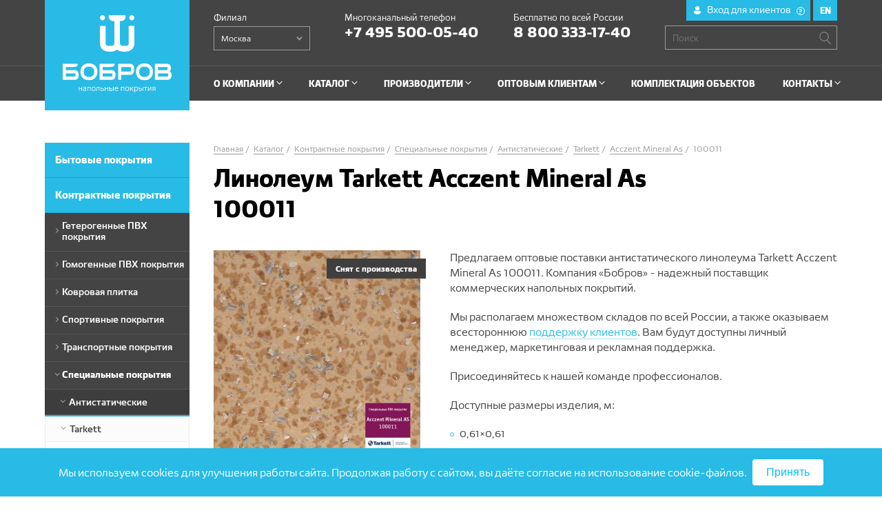

--- FILE ---
content_type: text/html; charset=UTF-8
request_url: https://bobrov.ru/catalog/kontraktnye-pokrytiya/special/antistaticheskie/brand-tarkett/acczent-mineral-as/acczent-mineral-as-100011/
body_size: 37216
content:
<!DOCTYPE html>
<html lang="ru">
<head>
    <meta charset="UTF-8">
    <meta http-equiv="X-UA-Compatible" content="IE=edge,chrome=1">
    <title>Линолеум коммерческий Acczent Mineral As 100011 3м купить со склада производителя</title>
    <meta name="description" content="Линолеум коммерческий Acczent Mineral As 100011 шириной 3 метра. Всегда в наличии. Склады в Москве, Санкт-Петербурге, Самаре, Новосибирске, Краснодаре, Нижнем Новгороде, Омске, Иркутске и Воронеже. Собственная служба доставки по всей России." />
		        <meta name="viewport" content="width=device-width, initial-scale=1, maximum-scale=1">
    <meta name="format-detection" content="telephone=no">
    <meta name="SKYPE_TOOLBAR" content="SKYPE_TOOLBAR_PARSER_COMPATIBLE">
		<link rel="preload" href="/resize/h650/upload/iblock/fd0/lam5.jpg" as="image/jpeg" />
		<link rel="preload" href="/styles/app.css" as="style" />		
		<link rel="preload" href="/fonts/Foros-Bold.woff" as="font" type="font/woff" crossorigin />
		<link rel="preload" href="/fonts/Foros-Medium.woff" as="font" type="font/woff" crossorigin />
		<link rel="preload" href="/fonts/Foros-Regular.woff" as="font" type="font/woff" crossorigin />
    <!-- favicon -->
    <link rel="apple-touch-icon" sizes="57x57" href="/images/favicon/favicon.svg" />
    <link rel="apple-touch-icon" sizes="60x60" href="/images/favicon/favicon.svg" />
    <link rel="apple-touch-icon" sizes="72x72" href="/images/favicon/favicon.svg" />
    <link rel="apple-touch-icon" sizes="76x76" href="/images/favicon/favicon.svg" />
    <link rel="apple-touch-icon" sizes="114x114" href="/images/favicon/favicon.svg" />
    <link rel="apple-touch-icon" sizes="120x120" href="/images/favicon/favicon.svg" />
    <link rel="apple-touch-icon" sizes="144x144" href="/images/favicon/favicon.svg" />
    <link rel="apple-touch-icon" sizes="152x152" href="/images/favicon/favicon.svg" />
    <link rel="apple-touch-icon" sizes="180x180" href="/images/favicon/favicon.svg" />
    <link rel="icon" type="image/svg+xml" href="/images/favicon/favicon.svg" sizes="32x32" />
    <link rel="icon" type="image/svg+xml" href="/images/favicon/favicon.svg" sizes="192x192" />
    <link rel="icon" type="image/svg+xml" href="/images/favicon/favicon.svg" sizes="96x96" />
    <link rel="icon" type="image/svg+xml" href="/images/favicon/favicon.svg" sizes="16x16" />
    <link rel="manifest" href="/images/favicon/manifest.json">
    <link rel="mask-icon" href="/images/favicon/safari-pinned-tab.svg" color="#5bbad5">
    <link rel="shortcut icon" href="/images/favicon/favicon.svg" />		
    <meta name="msapplication-TileColor" content="#ffffff">
    <meta name="msapplication-TileImage" content="/images/favicon/mstile-144x144.png">
    <meta name="msapplication-config" content="/images/favicon/browserconfig.xml">
    <meta name="theme-color" content="#ffffff">
    <!-- favicon -->
		<link rel="stylesheet" href="/styles/lib.css?1459342836">
    <link rel="stylesheet" href="/styles/app.css?1741079780">
		<noscript><img src="https://vk.com/rtrg?p=VK-RTRG-292159-cvhJH" style="position:fixed; left:-999px;" alt=""/></noscript>		
</head>
<body data-compare-url="/ajax/compare.php?act=add">
<div class="page">
					<div class="warn-block spb" style="display:none;">
				<span class="warn-close">×</span>
				<b>Внимание!</b>
				<b>Мы переехали!</b>
				<br/>
				<p>Офис и склад в г. Санкт-Петербург теперь находятся по новому адресу: Складской комплекс МЛП «Уткина Заводь», д. 4, корпус 3</p>
				<br/>
				<a href="https://bobrov.ru/company/news/izmenilsya-adres-ofisa-i-sklada-podrazdeleniya-v-g-sankt-peterburg/">Подробнее</a>
			</div>
				<style type="text/css">
			.warn-block{position:fixed;max-width:240px;left:50px;bottom:50px;padding:30px;background:#fff;box-shadow:0 0 20px 5px rgba(0,0,0,0.2);z-index:999;}
			.warn-block span{cursor:pointer;font-family:'Foros-Regular';position:absolute;right:10px;top:5px;font-size:36px;color:#000;transition:all 0.2s ease 0s;}
			.warn-block span:hover{color:#ccc;}
			.warn-block b{display:block;font-family:'Foros-Bold';font-weight:normal;font-size:16px;line-height:1.5;color:#000;margin:0;padding:0;}
			.warn-block p{font-family:'Foros-Regular';font-weight:normal;font-size:16px;line-height:1.5;color:#000;margin:0;padding:0;}
			.warn-block a{font-family:'Foros-Regular';font-weight:normal;font-size:16px;line-height:1.5;color:#28c6ec;text-decoration:underline;margin:0;padding:0;}
			.warn-block a:hover{text-decoration:none;}
			@media(max-width:767px){
				.warn-block{max-width:unset;padding:15px;left:0;bottom:0;right:0;}
			}
		</style>
        <header class="header js-header">
        <!--'start_frame_cache_5atLWC'-->    <div class="header__top">
        <div class="wrapper">
            <div class="l-flex l-flex--oneline">
                <div class="l-flex__item header__selector--top">
                    <div class="input input--selector">
                        <select id="header-filials" class="js-select-header-2">
                            																															<option value="f57" selected>Москва</option>
															                            															                            																															<option value="f59" >Воронеж</option>
															                            																															<option value="f90763" >Екатеринбург</option>
															                            																															<option value="f81174" >Санкт-Петербург</option>
															                            																															<option value="f6387" >Новосибирск</option>
															                            																															<option value="f92393" >Красноярск</option>
															                            																															<option value="f74955" >Омск</option>
															                            																															<option value="f84701" >Иркутск</option>
															                            																															<option value="f447" >Нижний Новгород</option>
															                            																															<option value="f77811" >Самара</option>
															                            																															<option value="f445" >Краснодар</option>
															                            																															<option value="f101270" >Симферополь</option>
															                                                    </select>
                    </div>
                </div>
                <div class="l-flex__item">
                    <p class="contacts__num">
                        <a class="link-tel js-city-phone call_phone_top_1" data-phones='{"f57": "+7 495 500-05-40", "f446": "+7 495 500-05-40", "f59": "+7 473 204-51-57 ", "f90763": "+7 343 318-04-34", "f81174": "+7 812 309-49-23", "f6387": "+7 383 280-43-31", "f92393": "+7 391 204-65-67", "f74955": "+7 3812 21-46-20", "f84701": "+7 395 279-96-89", "f447": "+7 831 429-13-87", "f77811": "+7 846 206-05-29", "f445": "+7 861 203-39-01", "f101270": "+7 365 266-97-20"}' href="tel:74955000540">
                            +7 495 500-05-40                        </a>
                    </p>
                </div>
                <div class="l-flex__item">
                    <p class="contacts__num">
                        <a href="tel:88003331740" class="link-tel">
                            8 800 333-17-40                        </a>
                    </p>
                </div>
            </div>
        </div>
    </div>
		<div class="contacts__num global__num">
			<div class="wrapper">
				<a href="tel:74955000540" class="link-tel">
					+7 495 500-05-40				</a>
			</div>
		</div>		
<!--'end_frame_cache_5atLWC'-->        <div class="header__main">
            <div class="wrapper">
                <div class="header__logo">
                    <div class="l-table logo logo--main">
                                                    <a href="/" class="l-table__cell logo__link">
                                <img src="/images/svg/logos/main-header-logo.svg" width="158" height="112" alt="Бобров. Напольные покрытия" class="logo__img">
                            </a>
                                            </div>
                    <!-- 768px -->
                    <div class="l-table logo logo--medium">
                                                    <a href="/" class="l-table__cell logo__link">
                                <img src="/images/svg/logos/fixed-top-menu-logo.svg" width="152" height="24" alt="Бобров" class="logo__img">
                            </a>
                                            </div>
                    <!-- 768px -->
                    <!-- 320px -->
                    <div class="l-table logo logo--mobile">
                                                    <a href="/" class="l-table__cell logo__link">
                                <img src="/images/svg/logos/mobile-logo-plus-partnership.svg" width="39" height="41" alt="Бобров" class="logo__img">
                            </a>
                                            </div>
                    <!-- 320px -->
                </div>
                <div class="header__content">
                    <div class="l-flex l-flex--oneline">
                        <!--'start_frame_cache_xKMu4s'-->
		    <div class="l-flex__item header__selector">
        <div class="input input--selector">
            <label for="header-filials" class="label label--select">Филиал</label>
            <select id="header-filials" class="js-select-header">
                									                    <option value="f57">Москва</option>
									                									                									                    <option value="f59">Воронеж</option>
									                									                    <option value="f90763">Екатеринбург</option>
									                									                    <option value="f81174">Санкт-Петербург</option>
									                									                    <option value="f6387">Новосибирск</option>
									                									                    <option value="f92393">Красноярск</option>
									                									                    <option value="f74955">Омск</option>
									                									                    <option value="f84701">Иркутск</option>
									                									                    <option value="f447">Нижний Новгород</option>
									                									                    <option value="f77811">Самара</option>
									                									                    <option value="f445">Краснодар</option>
									                									                    <option value="f101270">Симферополь</option>
									                            </select>
        </div>
    </div>

    <!-- 768px -->
    <div class="l-flex__item header__contacts">
        <div class="contacts">
            <p class="contacts__num call_phone_top_1">
                <a class="link-tel js-city-phone" data-phones='{"f57": "+7 495 500-05-40", "f446": "+7 495 500-05-40", "f59": "+7 473 204-51-57 ", "f90763": "+7 343 318-04-34", "f81174": "+7 812 309-49-23", "f6387": "+7 383 280-43-31", "f92393": "+7 391 204-65-67", "f74955": "+7 3812 21-46-20", "f84701": "+7 395 279-96-89", "f447": "+7 831 429-13-87", "f77811": "+7 846 206-05-29", "f445": "+7 861 203-39-01", "f101270": "+7 365 266-97-20"}' href="tel:74955000540">
                    +7 495 500-05-40                </a>
            </p>
            <p class="contacts__num call_phone_top_800">
                <a href="tel:88003331740" class="link-tel">
                    8 800 333-17-40                </a>
            </p>
        </div>
    </div>

    <div class="l-flex__item header__phone">
        <div class="phone">
            <p>Многоканальный телефон</p>
            <p class="phone__num call_phone_top_1">
                <a class="link-tel js-city-phone" data-phones='{"f57": "+7 495 500-05-40", "f446": "+7 495 500-05-40", "f59": "+7 473 204-51-57 ", "f90763": "+7 343 318-04-34", "f81174": "+7 812 309-49-23", "f6387": "+7 383 280-43-31", "f92393": "+7 391 204-65-67", "f74955": "+7 3812 21-46-20", "f84701": "+7 395 279-96-89", "f447": "+7 831 429-13-87", "f77811": "+7 846 206-05-29", "f445": "+7 861 203-39-01", "f101270": "+7 365 266-97-20"}' href="tel:74955000540">
                    +7 495 500-05-40                </a>
            </p>
        </div>
    </div>
<!--'end_frame_cache_xKMu4s'-->
                        <div class="l-flex__item header__buttons">
                            <div class="buttons">
																<a class="cabinet__link--mobile" rel="nofollow,noreferrer" href="http://my.bobrov.ru/login" title="Вход в личный кабинет для дилеров «БК Центр»" target="_blank"></a>
                                <a href="/en/" class="buttons__link">
                                    <span class="buttons__text">EN</span>
                                </a>
                                <a href="#!" class="buttons__link js-btn-search">
                                    <div class="l-table">
                                        <div class="l-table__cell">
                                            <i class="icon icon-search"></i>
                                        </div>
                                    </div>
                                </a>
                                <a href="#" class="buttons__link js-btn-mobile-menu">
                                    <div class="l-table">
                                        <div class="l-table__cell">
                                            <i class="icon icon-burger icon-burger--white"></i>
                                        </div>
                                    </div>
                                </a>
                            </div>
                        </div>
                        <!-- 768px -->
                        <!--'start_frame_cache_y1ERUl'-->	<div class="l-flex__item header__phone">
		<div class="phone">
			<p>Бесплатно по всей России</p>
			<p class="phone__num call_phone_top_800">
				<a href="tel:88003331740" class="link-tel">
					8 800 333-17-40				</a>
			</p>
		</div>
	</div>
<!--'end_frame_cache_y1ERUl'-->                        <div class="l-flex__item header__search">
                            <form class="input input--search js-search-ctx topSearch" action="/search/">
                                <input type="search" class="search js-search-input" name="q" id="search1" autocomplete="off" data-url="/ajax/search.php" placeholder="Поиск">
                                <label for="search1" class="searchGlass"></label>
                                <ul class="search__results js-search-results"></ul>
                                <svg class="loader" width="16" height="16">
                                    <g class="g-circles" fill="none" stroke-width="2">
                                        <circle class="circle" r="6" cx="8" cy="8"/>
                                        <circle class="loaded" r="6" cx="8" cy="8"/>
                                    </g>
                                </svg>
                            </form>
                        </div>
                        <div class="header__lang">
													<div class="cabinet__link">
														<a class="cabinet__link-inner" rel="nofollow,noreferrer" href="http://my.bobrov.ru/login">Вход для клиентов <span>?</span></a>
														<p>Личный кабинет для дилеров «БК Центр» <a href="/opt/cabinet/">Подробнее</a></p>
													</div>
													<a href="/en/" class="lang">
														<span class="lang__text">EN</span>
													</a>
                        </div>
                    </div>
                </div>
            </div>
        </div>
        <div class="header__fixed">
            <div class="wrapper">
                <div class="header__logo">
                    <div class="l-table logo logo--small">
                                                    <a href="/" class="l-table__cell logo__link">
                                <img src="/images/bobrov_logo_small.png" alt="Бобров" class="logo__img">
                            </a>
                                            </div>
                </div>
                <!--'start_frame_cache_LkGdQn'-->
<nav class="header__menu">
    <ul class="menu fz">
                    <li class="menu__item menu__item--dropdown">
                <a href="/company/" class="menu__link">
									<span class="menu__text">О компании</span>
                </a>
                									                    <div class="menu__dropdown">
                                                  <article class="dropdown-menu">
                            <ul class="dropdown-menu__list">
                                                                                                    
                                <li class="dropdown-menu__item">
                                  <a href="/company/news/">Новости</a>
                                </li>
                                                                                                                                      
                                <li class="dropdown-menu__item">
                                  <a href="/company/history/">История</a>
                                </li>
                                                                                                                                      
                                <li class="dropdown-menu__item">
                                  <a href="/company/directors/">Руководство</a>
                                </li>
                                                                                                                                      
                                <li class="dropdown-menu__item">
                                  <a href="/company/mission/">Миссия и ценности</a>
                                </li>
                                                                                                                                      
                                <li class="dropdown-menu__item">
                                  <a href="/company/job/">Вакансии</a>
                                </li>
                                                                                                                                      
                                <li class="dropdown-menu__item">
                                  <a href="/company/awards/">Дипломы и награды</a>
                                </li>
                                                                                                                                      
                                <li class="dropdown-menu__item">
                                  <a href="/company/strategy/">Стратегия развития</a>
                                </li>
                                                                                                                                      
                                <li class="dropdown-menu__item">
                                  <a href="/company/clients/">Наши клиенты</a>
                                </li>
                                                                                                                                      
                                <li class="dropdown-menu__item">
                                  <a href="/company/safety/">Правовая информация</a>
                                </li>
                                                                                                                                      
                                <li class="dropdown-menu__item">
                                  <a href="/company/requisites/">Реквизиты</a>
                                </li>
                                                                                                                          </ul>
                          </article>
                                            </div>
                            </li>
                    <li class="menu__item menu__item--dropdown">
                <a href="/catalog/" class="menu__link">
									<span class="menu__text">Каталог</span>
                </a>
                									                    <div class="menu__dropdown catalog-top-dropdown">
                                                                                                                        <article class="dropdown-menu">
                                        <div class="topmenu-likeh2"><a href="/catalog/bytovye-pokrytiya/#bytovye-pokrytiya">Бытовые покрытия</a></div>
                                        																					<ul class="dropdown-menu__list">
																																													<li class="dropdown-menu__item">
																								<a href="/catalog/bytovye-pokrytiya/linoleum/">Линолеум</a>
																							</li>
																																													<li class="dropdown-menu__item">
																								<a href="/catalog/bytovye-pokrytiya/kovrolin/">Ковролин</a>
																							</li>
																																													<li class="dropdown-menu__item">
																								<a href="/catalog/bytovye-pokrytiya/laminat/">Ламинат</a>
																							</li>
																																													<li class="dropdown-menu__item">
																								<a href="/catalog/bytovye-pokrytiya/parketnaya-doska/">Паркетная доска</a>
																							</li>
																																													<li class="dropdown-menu__item">
																								<a href="/catalog/bytovye-pokrytiya/pvkh-plitka/">ПВХ плитка</a>
																							</li>
																																													<li class="dropdown-menu__item">
																								<a href="/catalog/bytovye-pokrytiya/kovry-i-kovriki/">Ковры и коврики</a>
																							</li>
																																													<li class="dropdown-menu__item">
																								<a href="/catalog/bytovye-pokrytiya/gryazezashchitnye-pokrytiya/">Грязезащитные покрытия</a>
																							</li>
																																													<li class="dropdown-menu__item">
																								<a href="/catalog/bytovye-pokrytiya/iskusstvennaya-trava/">Искусственная трава</a>
																							</li>
																																													<li class="dropdown-menu__item">
																								<a href="/catalog/bytovye-pokrytiya/probkovyy-pol/">Пробковые покрытия</a>
																							</li>
																																													<li class="dropdown-menu__item">
																								<a href="/catalog/bytovye-pokrytiya/terrasnaya-doska/">Террасная доска</a>
																							</li>
																																													<li class="dropdown-menu__item">
																								<a href="/catalog/bytovye-pokrytiya/polimernye-poly-spc/">Полимерные полы SPC</a>
																							</li>
																																											</ul>
                                                                                                                    </article>
                                                                                                                                <article class="dropdown-menu">
                                        <div class="topmenu-likeh2"><a href="/catalog/kontraktnye-pokrytiya/#kontraktnye-pokrytiya">Контрактные покрытия</a></div>
                                        																					<ul class="dropdown-menu__list">
																																													<li class="dropdown-menu__item">
																								<a href="/catalog/kontraktnye-pokrytiya/geterogennye-pokrytiya/">Гетерогенные ПВХ покрытия</a>
																							</li>
																																													<li class="dropdown-menu__item">
																								<a href="/catalog/kontraktnye-pokrytiya/gomogennye-pokrytiya/">Гомогенные ПВХ покрытия</a>
																							</li>
																																													<li class="dropdown-menu__item">
																								<a href="/catalog/kontraktnye-pokrytiya/kovrovaya-plitka/">Ковровая плитка</a>
																							</li>
																																													<li class="dropdown-menu__item">
																								<a href="/catalog/kontraktnye-pokrytiya/sportivnye-pokrytiya/">Спортивные покрытия</a>
																							</li>
																																													<li class="dropdown-menu__item">
																								<a href="/catalog/kontraktnye-pokrytiya/transportnye-pokrytiya/">Транспортные покрытия</a>
																							</li>
																																													<li class="dropdown-menu__item">
																								<a href="/catalog/kontraktnye-pokrytiya/special/">Специальные покрытия</a>
																							</li>
																																													<li class="dropdown-menu__item">
																								<a href="/catalog/kontraktnye-pokrytiya/individual/">Индивидуальный дизайн</a>
																							</li>
																																													<li class="dropdown-menu__item">
																								<a href="/catalog/kontraktnye-pokrytiya/polukommercheskiy-linoleum/">Полукоммерческий линолеум</a>
																							</li>
																																													<li class="dropdown-menu__item">
																								<a href="/catalog/kontraktnye-pokrytiya/pvkh-pokrytiya/">ПВХ покрытия</a>
																							</li>
																																											</ul>
                                                                                                                    </article>
                                                                                                                                <article class="dropdown-menu dropdown-menu--pb-105">
                                        <div class="topmenu-likeh2"><a href="/catalog/soputstvuyushchie-tovary/#soputstvuyushchie-tovary">Сопутствующие товары</a></div>
                                        																					<ul class="dropdown-menu__list">
																																													<li class="dropdown-menu__item">
																								<a href="/catalog/soputstvuyushchie-tovary/nastennye-paneli/">Настенные панели</a>
																							</li>
																																													<li class="dropdown-menu__item">
																								<a href="/catalog/soputstvuyushchie-tovary/porogi/">Пороги</a>
																							</li>
																																													<li class="dropdown-menu__item">
																								<a href="/catalog/soputstvuyushchie-tovary/stroitelnaya-khimiya/">Строительная химия</a>
																							</li>
																																													<li class="dropdown-menu__item">
																								<a href="/catalog/soputstvuyushchie-tovary/aksessuary/">Аксессуары</a>
																							</li>
																																													<li class="dropdown-menu__item">
																								<a href="/catalog/soputstvuyushchie-tovary/plintusy/">Плинтус</a>
																							</li>
																																													<li class="dropdown-menu__item">
																								<a href="/catalog/soputstvuyushchie-tovary/podlozhki/">Подложка</a>
																							</li>
																																													<li class="dropdown-menu__item">
																								<a href="/catalog/soputstvuyushchie-tovary/sredstva-po-ukhodu/">Средства по уходу</a>
																							</li>
																																													<li class="dropdown-menu__item">
																								<a href="/catalog/soputstvuyushchie-tovary/sredstva-po-zashchite/">Средства по защите</a>
																							</li>
																																											</ul>
                                                                                                                            <footer class="dropdown-menu__footer">
																																															<p><a class="menu_new" href="/catalog/new/">Новинки</a></p>
																																															<p><a class="menu_actions" href="/catalog/actions/">Акции и распродажи</a></p>
																							                                            </footer>
                                                                            </article>
                                                                                                        </div>
                            </li>
                    <li class="menu__item menu__item--dropdown">
                <a href="/producers/" class="menu__link">
									<span class="menu__text">Производители</span>
                </a>
                									                    <div class="menu__dropdown">
                                                  <article class="dropdown-menu">
                            <ul class="dropdown-menu__list">
                                                                                                    
                                <li class="dropdown-menu__item">
                                  <a href="/producers/aksalut/"> AKSALUT</a>
                                </li>
                                                                                                                                      
                                <li class="dropdown-menu__item">
                                  <a href="/producers/amorim/amorim/">Amorim</a>
                                </li>
                                                                                                                                      
                                <li class="dropdown-menu__item">
                                  <a href="/producers/balta_group/">Balta Group</a>
                                </li>
                                                                                                                                      
                                <li class="dropdown-menu__item">
                                  <a href="/producers/betap/betap/">Betap</a>
                                </li>
                                                                                                                                      
                                <li class="dropdown-menu__item">
                                  <a href="/producers/bfs-europe/">BFS EUROPE</a>
                                </li>
                                                                                                                                      
                                <li class="dropdown-menu__item">
                                  <a href="/producers/bosfor-group/">Bosfor Group</a>
                                </li>
                                                                                                                                      
                                <li class="dropdown-menu__item">
                                  <a href="/producers/classen/">Classen</a>
                                </li>
                                                                                                                                      
                                <li class="dropdown-menu__item">
                                  <a href="/producers/cronafloor/">CRONAFLOOR</a>
                                </li>
                                                                                                                                      
                                <li class="dropdown-menu__item">
                                  <a href="/producers/darel-plastic/">Darel Plastic</a>
                                </li>
                                                                                                                                      
                                <li class="dropdown-menu__item">
                                  <a href="/producers/deartio/">DeARTIO</a>
                                </li>
                                                                                                                                      
                                <li class="dropdown-menu__item">
                                  <a href="/producers/decomaster/">DECOMASTER</a>
                                </li>
                                                                                                                                      
                                <li class="dropdown-menu__item">
                                  <a href="/producers/devos_caby/devos_caby/">Devos Caby</a>
                                </li>
                                                                                                                                      
                                <li class="dropdown-menu__item">
                                  <a href="/producers/dew/">DEW</a>
                                </li>
                                                                                                                                      
                                <li class="dropdown-menu__item">
                                  <a href="/producers/eco-line/">ECO-LINE</a>
                                </li>
                                                                                                                                      
                                <li class="dropdown-menu__item">
                                  <a href="/producers/forbo/">Forbo</a>
                                </li>
                                                                                                                                      
                                <li class="dropdown-menu__item">
                                  <a href="/producers/granorte/">GRANORTE</a>
                                </li>
                                                                                                                                      
                                <li class="dropdown-menu__item">
                                  <a href="/producers/harvex/">Harvex</a>
                                </li>
                                                                                                                                      
                                <li class="dropdown-menu__item">
                                  <a href="/producers/isostep/">IsoStep</a>
                                </li>
                                                                                                                                      
                                <li class="dropdown-menu__item">
                                  <a href="/producers/kastamonu/kastamonu/">Kastamonu</a>
                                </li>
                                                                                                                                      
                                <li class="dropdown-menu__item">
                                  <a href="/producers/lexida/">Lexida</a>
                                </li>
                                                                                                                                      
                                <li class="dropdown-menu__item">
                                  <a href="/producers/offwood/">OFFWOOD</a>
                                </li>
                                                                  </ul></article><article class="dropdown-menu"><ul class="dropdown-menu__list">
                                                                                                                                      
                                <li class="dropdown-menu__item">
                                  <a href="/producers/pavitec/">Pavitec</a>
                                </li>
                                                                                                                                      
                                <li class="dropdown-menu__item">
                                  <a href="/producers/polyblock/">PolyBlock</a>
                                </li>
                                                                                                                                      
                                <li class="dropdown-menu__item">
                                  <a href="/producers/profitex/">Profitex</a>
                                </li>
                                                                                                                                      
                                <li class="dropdown-menu__item">
                                  <a href="/producers/salag/salag/">Salag</a>
                                </li>
                                                                                                                                      
                                <li class="dropdown-menu__item">
                                  <a href="/producers/sintelon_carpet_division_kovrolin/">Sintelon Carpet Division</a>
                                </li>
                                                                                                                                      
                                <li class="dropdown-menu__item">
                                  <a href="/producers/solid/solid/">Solid</a>
                                </li>
                                                                                                                                      
                                <li class="dropdown-menu__item">
                                  <a href="/producers/steico/">Steico</a>
                                </li>
                                                                                                                                      
                                <li class="dropdown-menu__item">
                                  <a href="/producers/stronghold/">STRONGHOLD</a>
                                </li>
                                                                                                                                      
                                <li class="dropdown-menu__item">
                                  <a href="/producers/swiss-krono/">SWISS KRONO</a>
                                </li>
                                                                                                                                      
                                <li class="dropdown-menu__item">
                                  <a href="/producers/tarkett/">TARKETT</a>
                                </li>
                                                                                                                                      
                                <li class="dropdown-menu__item">
                                  <a href="/producers/tarkett_doo/tarkett_doo/">Tarkett DOO</a>
                                </li>
                                                                                                                                      
                                <li class="dropdown-menu__item">
                                  <a href="/producers/tn-group/">TN GROUP</a>
                                </li>
                                                                                                                                      
                                <li class="dropdown-menu__item">
                                  <a href="/producers/ultradecor/">Ultradecor</a>
                                </li>
                                                                                                                                      
                                <li class="dropdown-menu__item">
                                  <a href="/producers/ultradecor-by/">Ultradecor BY</a>
                                </li>
                                                                                                                                      
                                <li class="dropdown-menu__item">
                                  <a href="/producers/unicorn-carpets/">UNICORN CARPETS</a>
                                </li>
                                                                                                                                      
                                <li class="dropdown-menu__item">
                                  <a href="/producers/vebe/">Vebe</a>
                                </li>
                                                                                                                                      
                                <li class="dropdown-menu__item">
                                  <a href="/producers/wicanders/">Wicanders</a>
                                </li>
                                                                                                                                      
                                <li class="dropdown-menu__item">
                                  <a href="/producers/xpert-pro-by-unilin/xpert-pro-by-unilin/">Xpert-pro by Unilin</a>
                                </li>
                                                                                                                                      
                                <li class="dropdown-menu__item">
                                  <a href="/producers/akvaton/">АКВАТОН</a>
                                </li>
                                                                                                                                      
                                <li class="dropdown-menu__item">
                                  <a href="/producers/alfa-stil/">Альфа</a>
                                </li>
                                                                  </ul></article><article class="dropdown-menu"><ul class="dropdown-menu__list">
                                                                                                                                      
                                <li class="dropdown-menu__item">
                                  <a href="/producers/beltermo/">Белтермо</a>
                                </li>
                                                                                                                                      
                                <li class="dropdown-menu__item">
                                  <a href="/producers/vilina/">Вилина</a>
                                </li>
                                                                                                                                      
                                <li class="dropdown-menu__item">
                                  <a href="/producers/vitebskie-kovry/">Витебские ковры</a>
                                </li>
                                                                                                                                      
                                <li class="dropdown-menu__item">
                                  <a href="/producers/gavari-prom/">Гавари Пром</a>
                                </li>
                                                                                                                                      
                                <li class="dropdown-menu__item">
                                  <a href="/producers/dekoplast/">Декопласт</a>
                                </li>
                                                                                                                                      
                                <li class="dropdown-menu__item">
                                  <a href="/producers/dekorel-baykal/">Декорель Байкал</a>
                                </li>
                                                                                                                                      
                                <li class="dropdown-menu__item">
                                  <a href="/producers/zarteks/zarteks/">Зартекс</a>
                                </li>
                                                                                                                                      
                                <li class="dropdown-menu__item">
                                  <a href="/producers/izolon/">Изолон</a>
                                </li>
                                                                                                                                      
                                <li class="dropdown-menu__item">
                                  <a href="/producers/indiya/">Индия</a>
                                </li>
                                                                                                                                      
                                <li class="dropdown-menu__item">
                                  <a href="/producers/kayrakkumskie-kovry/">Кайраккумские ковры</a>
                                </li>
                                                                                                                                      
                                <li class="dropdown-menu__item">
                                  <a href="/producers/kitay/">Китай</a>
                                </li>
                                                                                                                                      
                                <li class="dropdown-menu__item">
                                  <a href="/producers/kovry-iz-turtsii/">Ковры из Турции</a>
                                </li>
                                                                                                                                      
                                <li class="dropdown-menu__item">
                                  <a href="/producers/lamineli/">Ламинели</a>
                                </li>
                                                                                                                                      
                                <li class="dropdown-menu__item">
                                  <a href="/producers/lyuberetskie-kovry/lyuberetskie-kovry/">Люберецкие ковры</a>
                                </li>
                                                                                                                                      
                                <li class="dropdown-menu__item">
                                  <a href="/producers/neva_taft/neva-taft/">Нева Тафт</a>
                                </li>
                                                                                                                                      
                                <li class="dropdown-menu__item">
                                  <a href="/producers/kovriki-rossiya/">Россия</a>
                                </li>
                                                                                                                                      
                                <li class="dropdown-menu__item">
                                  <a href="/producers/segura-tsentr/">Сегура Центр</a>
                                </li>
                                                                                                                                      
                                <li class="dropdown-menu__item">
                                  <a href="/producers/tepofol/">Тепофол</a>
                                </li>
                                                                                                                                      
                                <li class="dropdown-menu__item">
                                  <a href="/producers/tekhnolayn/tekhnolayn/">Технолайн</a>
                                </li>
                                                                                                                          </ul>
                          </article>
                                            </div>
                            </li>
                    <li class="menu__item menu__item--dropdown">
                <a href="/opt/" class="menu__link">
									<span class="menu__text">Оптовым клиентам</span>
                </a>
                									                    <div class="menu__dropdown">
                                                  <article class="dropdown-menu">
                            <ul class="dropdown-menu__list">
                                                                                                    
                                <li class="dropdown-menu__item">
                                  <a href="/opt/offer/">Условия сотрудничества</a>
                                </li>
                                                                                                                                      
                                <li class="dropdown-menu__item">
                                  <a href="/opt/diy/">Магазинам DIY</a>
                                </li>
                                                                                                                                      
                                <li class="dropdown-menu__item">
                                  <a href="/opt/marketing/">Маркетинговая поддержка</a>
                                </li>
                                                                                                                                      
                                <li class="dropdown-menu__item">
                                  <a href="/opt/instructions/">Инструкции</a>
                                </li>
                                                                                                                                      
                                <li class="dropdown-menu__item">
                                  <a href="/opt/promo/">Рекламные материалы</a>
                                </li>
                                                                                                                                      
                                <li class="dropdown-menu__item">
                                  <a href="/opt/certificate/">Сертификаты на продукцию</a>
                                </li>
                                                                                                                                      
                                <li class="dropdown-menu__item">
                                  <a href="/opt/documents/">Нормативные документы</a>
                                </li>
                                                                                                                                      
                                <li class="dropdown-menu__item">
                                  <a href="/opt/delivery/">Доставка и самовывоз</a>
                                </li>
                                                                                                                                      
                                <li class="dropdown-menu__item">
                                  <a href="/opt/education/">Обучение</a>
                                </li>
                                                                                                                                      
                                <li class="dropdown-menu__item">
                                  <a href="/opt/presentation/">Презентация новинок</a>
                                </li>
                                                                                                                                      
                                <li class="dropdown-menu__item">
                                  <a href="/opt/expert/">Советы экспертов</a>
                                </li>
                                                                                                                                      
                                <li class="dropdown-menu__item">
                                  <a href="/opt/cabinet/">Личный кабинет</a>
                                </li>
                                                                                                                          </ul>
                          </article>
                                            </div>
                            </li>
                    <li class="menu__item">
                <a href="/complete/" class="menu__link">
									<span class="menu__text">Комплектация объектов</span>
                </a>
                            </li>
                    <li class="menu__item menu__item--dropdown">
                <a href="/contacts/" class="menu__link">
									<span class="menu__text">Контакты</span>
                </a>
                									                    <div class="menu__dropdown">
                                                  <article class="dropdown-menu">
                            <ul class="dropdown-menu__list">
                                                                                                    
                                <li class="dropdown-menu__item">
                                  <a href="/contacts/vidnoe/">Москва</a>
                                </li>
                                                                                                                                      
                                <li class="dropdown-menu__item">
                                  <a href="/contacts/voronej/">Воронеж</a>
                                </li>
                                                                                                                                      
                                <li class="dropdown-menu__item">
                                  <a href="/contacts/ekaterinburg/">Екатеринбург</a>
                                </li>
                                                                                                                                      
                                <li class="dropdown-menu__item">
                                  <a href="/contacts/st-petersburg/">Санкт-Петербург</a>
                                </li>
                                                                                                                                      
                                <li class="dropdown-menu__item">
                                  <a href="/contacts/novosibirsk/">Новосибирск</a>
                                </li>
                                                                                                                                      
                                <li class="dropdown-menu__item">
                                  <a href="/contacts/krasnoyarsk/">Красноярск</a>
                                </li>
                                                                                                                                      
                                <li class="dropdown-menu__item">
                                  <a href="/contacts/omsk/">Омск</a>
                                </li>
                                                                                                                                      
                                <li class="dropdown-menu__item">
                                  <a href="/contacts/irkutsk/">Иркутск</a>
                                </li>
                                                                                                                                      
                                <li class="dropdown-menu__item">
                                  <a href="/contacts/nijniy-novgorod/">Нижний Новгород</a>
                                </li>
                                                                                                                                      
                                <li class="dropdown-menu__item">
                                  <a href="/contacts/samara/">Самара</a>
                                </li>
                                                                                                                                      
                                <li class="dropdown-menu__item">
                                  <a href="/contacts/krasnodar/">Краснодар</a>
                                </li>
                                                                                                                                      
                                <li class="dropdown-menu__item">
                                  <a href="/contacts/simferopol/">Симферополь</a>
                                </li>
                                                                                                                          </ul>
                          </article>
                                            </div>
                            </li>
            </ul>
</nav><!--'end_frame_cache_LkGdQn'-->            </div>
        </div>
        <!--'start_frame_cache_XEVOpk'-->
<div class="header__mobile-menu js-mobile-menu">
    <div class="mobile-menu">
        <ul class="mobile-menu__first-lvl">
                            <li class="mobile-menu__item mobile-menu__item--first-lvl mobile-menu__item--dropdown">
                                            <div class="mobile-menu__btn js-mobile-menu__btn" data-lvl="first">
                            <div class="wrapper">О компании</div>
                        </div>
                                                    <ul class="mobile-menu__second-lvl js-menu-dropdow">
                                                                    <li class="mobile-menu__item mobile-menu__item--second-lvl mobile-menu__item--link">
                                        <a href="/company/news/">
                                            <div class="wrapper">Новости</div>
                                        </a>
                                    </li>
                                                                    <li class="mobile-menu__item mobile-menu__item--second-lvl mobile-menu__item--link">
                                        <a href="/company/history/">
                                            <div class="wrapper">История</div>
                                        </a>
                                    </li>
                                                                    <li class="mobile-menu__item mobile-menu__item--second-lvl mobile-menu__item--link">
                                        <a href="/company/directors/">
                                            <div class="wrapper">Руководство</div>
                                        </a>
                                    </li>
                                                                    <li class="mobile-menu__item mobile-menu__item--second-lvl mobile-menu__item--link">
                                        <a href="/company/mission/">
                                            <div class="wrapper">Миссия и ценности</div>
                                        </a>
                                    </li>
                                                                    <li class="mobile-menu__item mobile-menu__item--second-lvl mobile-menu__item--link">
                                        <a href="/company/job/">
                                            <div class="wrapper">Вакансии</div>
                                        </a>
                                    </li>
                                                                    <li class="mobile-menu__item mobile-menu__item--second-lvl mobile-menu__item--link">
                                        <a href="/company/awards/">
                                            <div class="wrapper">Дипломы и награды</div>
                                        </a>
                                    </li>
                                                                    <li class="mobile-menu__item mobile-menu__item--second-lvl mobile-menu__item--link">
                                        <a href="/company/strategy/">
                                            <div class="wrapper">Стратегия развития</div>
                                        </a>
                                    </li>
                                                                    <li class="mobile-menu__item mobile-menu__item--second-lvl mobile-menu__item--link">
                                        <a href="/company/clients/">
                                            <div class="wrapper">Наши клиенты</div>
                                        </a>
                                    </li>
                                                                    <li class="mobile-menu__item mobile-menu__item--second-lvl mobile-menu__item--link">
                                        <a href="/company/safety/">
                                            <div class="wrapper">Правовая информация</div>
                                        </a>
                                    </li>
                                                                    <li class="mobile-menu__item mobile-menu__item--second-lvl mobile-menu__item--link">
                                        <a href="/company/requisites/">
                                            <div class="wrapper">Реквизиты</div>
                                        </a>
                                    </li>
                                                            </ul>
                                                            </li>
                            <li class="mobile-menu__item mobile-menu__item--first-lvl mobile-menu__item--dropdown">
                                            <div class="mobile-menu__btn js-mobile-menu__btn" data-lvl="first">
                            <div class="wrapper">Каталог</div>
                        </div>
                                                    <ul class="mobile-menu__second-lvl js-menu-dropdow">
                                                                                                            <li class="mobile-menu__item mobile-menu__item--second-lvl mobile-menu__item--dropdown">
                                            <div class="mobile-menu__btn js-mobile-menu__btn" data-lvl="second">
                                                <div class="wrapper">Бытовые покрытия</div>
                                            </div>
                                                                                            <ul class="mobile-menu__third-lvl js-menu-dropdow">
                                                                                                            <li class="mobile-menu__item mobile-menu__item--third-lvl">
                                                            <a href="/catalog/bytovye-pokrytiya/linoleum/">
                                                                <div class="wrapper">Линолеум</div>
                                                            </a>
                                                        </li>
                                                                                                            <li class="mobile-menu__item mobile-menu__item--third-lvl">
                                                            <a href="/catalog/bytovye-pokrytiya/kovrolin/">
                                                                <div class="wrapper">Ковролин</div>
                                                            </a>
                                                        </li>
                                                                                                            <li class="mobile-menu__item mobile-menu__item--third-lvl">
                                                            <a href="/catalog/bytovye-pokrytiya/laminat/">
                                                                <div class="wrapper">Ламинат</div>
                                                            </a>
                                                        </li>
                                                                                                            <li class="mobile-menu__item mobile-menu__item--third-lvl">
                                                            <a href="/catalog/bytovye-pokrytiya/parketnaya-doska/">
                                                                <div class="wrapper">Паркетная доска</div>
                                                            </a>
                                                        </li>
                                                                                                            <li class="mobile-menu__item mobile-menu__item--third-lvl">
                                                            <a href="/catalog/bytovye-pokrytiya/pvkh-plitka/">
                                                                <div class="wrapper">ПВХ плитка</div>
                                                            </a>
                                                        </li>
                                                                                                            <li class="mobile-menu__item mobile-menu__item--third-lvl">
                                                            <a href="/catalog/bytovye-pokrytiya/kovry-i-kovriki/">
                                                                <div class="wrapper">Ковры и коврики</div>
                                                            </a>
                                                        </li>
                                                                                                            <li class="mobile-menu__item mobile-menu__item--third-lvl">
                                                            <a href="/catalog/bytovye-pokrytiya/gryazezashchitnye-pokrytiya/">
                                                                <div class="wrapper">Грязезащитные покрытия</div>
                                                            </a>
                                                        </li>
                                                                                                            <li class="mobile-menu__item mobile-menu__item--third-lvl">
                                                            <a href="/catalog/bytovye-pokrytiya/iskusstvennaya-trava/">
                                                                <div class="wrapper">Искусственная трава</div>
                                                            </a>
                                                        </li>
                                                                                                            <li class="mobile-menu__item mobile-menu__item--third-lvl">
                                                            <a href="/catalog/bytovye-pokrytiya/probkovyy-pol/">
                                                                <div class="wrapper">Пробковые покрытия</div>
                                                            </a>
                                                        </li>
                                                                                                            <li class="mobile-menu__item mobile-menu__item--third-lvl">
                                                            <a href="/catalog/bytovye-pokrytiya/terrasnaya-doska/">
                                                                <div class="wrapper">Террасная доска</div>
                                                            </a>
                                                        </li>
                                                                                                            <li class="mobile-menu__item mobile-menu__item--third-lvl">
                                                            <a href="/catalog/bytovye-pokrytiya/polimernye-poly-spc/">
                                                                <div class="wrapper">Полимерные полы SPC</div>
                                                            </a>
                                                        </li>
                                                                                                    </ul>
                                                                                    </li>
                                                                                                                                                <li class="mobile-menu__item mobile-menu__item--second-lvl mobile-menu__item--dropdown">
                                            <div class="mobile-menu__btn js-mobile-menu__btn" data-lvl="second">
                                                <div class="wrapper">Контрактные покрытия</div>
                                            </div>
                                                                                            <ul class="mobile-menu__third-lvl js-menu-dropdow">
                                                                                                            <li class="mobile-menu__item mobile-menu__item--third-lvl">
                                                            <a href="/catalog/kontraktnye-pokrytiya/geterogennye-pokrytiya/">
                                                                <div class="wrapper">Гетерогенные ПВХ покрытия</div>
                                                            </a>
                                                        </li>
                                                                                                            <li class="mobile-menu__item mobile-menu__item--third-lvl">
                                                            <a href="/catalog/kontraktnye-pokrytiya/gomogennye-pokrytiya/">
                                                                <div class="wrapper">Гомогенные ПВХ покрытия</div>
                                                            </a>
                                                        </li>
                                                                                                            <li class="mobile-menu__item mobile-menu__item--third-lvl">
                                                            <a href="/catalog/kontraktnye-pokrytiya/kovrovaya-plitka/">
                                                                <div class="wrapper">Ковровая плитка</div>
                                                            </a>
                                                        </li>
                                                                                                            <li class="mobile-menu__item mobile-menu__item--third-lvl">
                                                            <a href="/catalog/kontraktnye-pokrytiya/sportivnye-pokrytiya/">
                                                                <div class="wrapper">Спортивные покрытия</div>
                                                            </a>
                                                        </li>
                                                                                                            <li class="mobile-menu__item mobile-menu__item--third-lvl">
                                                            <a href="/catalog/kontraktnye-pokrytiya/transportnye-pokrytiya/">
                                                                <div class="wrapper">Транспортные покрытия</div>
                                                            </a>
                                                        </li>
                                                                                                            <li class="mobile-menu__item mobile-menu__item--third-lvl">
                                                            <a href="/catalog/kontraktnye-pokrytiya/special/">
                                                                <div class="wrapper">Специальные покрытия</div>
                                                            </a>
                                                        </li>
                                                                                                            <li class="mobile-menu__item mobile-menu__item--third-lvl">
                                                            <a href="/catalog/kontraktnye-pokrytiya/individual/">
                                                                <div class="wrapper">Индивидуальный дизайн</div>
                                                            </a>
                                                        </li>
                                                                                                            <li class="mobile-menu__item mobile-menu__item--third-lvl">
                                                            <a href="/catalog/kontraktnye-pokrytiya/polukommercheskiy-linoleum/">
                                                                <div class="wrapper">Полукоммерческий линолеум</div>
                                                            </a>
                                                        </li>
                                                                                                            <li class="mobile-menu__item mobile-menu__item--third-lvl">
                                                            <a href="/catalog/kontraktnye-pokrytiya/pvkh-pokrytiya/">
                                                                <div class="wrapper">ПВХ покрытия</div>
                                                            </a>
                                                        </li>
                                                                                                    </ul>
                                                                                    </li>
                                                                                                                                                <li class="mobile-menu__item mobile-menu__item--second-lvl mobile-menu__item--dropdown">
                                            <div class="mobile-menu__btn js-mobile-menu__btn" data-lvl="second">
                                                <div class="wrapper">Сопутствующие товары</div>
                                            </div>
                                                                                            <ul class="mobile-menu__third-lvl js-menu-dropdow">
                                                                                                            <li class="mobile-menu__item mobile-menu__item--third-lvl">
                                                            <a href="/catalog/soputstvuyushchie-tovary/nastennye-paneli/">
                                                                <div class="wrapper">Настенные панели</div>
                                                            </a>
                                                        </li>
                                                                                                            <li class="mobile-menu__item mobile-menu__item--third-lvl">
                                                            <a href="/catalog/soputstvuyushchie-tovary/porogi/">
                                                                <div class="wrapper">Пороги</div>
                                                            </a>
                                                        </li>
                                                                                                            <li class="mobile-menu__item mobile-menu__item--third-lvl">
                                                            <a href="/catalog/soputstvuyushchie-tovary/stroitelnaya-khimiya/">
                                                                <div class="wrapper">Строительная химия</div>
                                                            </a>
                                                        </li>
                                                                                                            <li class="mobile-menu__item mobile-menu__item--third-lvl">
                                                            <a href="/catalog/soputstvuyushchie-tovary/aksessuary/">
                                                                <div class="wrapper">Аксессуары</div>
                                                            </a>
                                                        </li>
                                                                                                            <li class="mobile-menu__item mobile-menu__item--third-lvl">
                                                            <a href="/catalog/soputstvuyushchie-tovary/plintusy/">
                                                                <div class="wrapper">Плинтус</div>
                                                            </a>
                                                        </li>
                                                                                                            <li class="mobile-menu__item mobile-menu__item--third-lvl">
                                                            <a href="/catalog/soputstvuyushchie-tovary/podlozhki/">
                                                                <div class="wrapper">Подложка</div>
                                                            </a>
                                                        </li>
                                                                                                            <li class="mobile-menu__item mobile-menu__item--third-lvl">
                                                            <a href="/catalog/soputstvuyushchie-tovary/sredstva-po-ukhodu/">
                                                                <div class="wrapper">Средства по уходу</div>
                                                            </a>
                                                        </li>
                                                                                                            <li class="mobile-menu__item mobile-menu__item--third-lvl">
                                                            <a href="/catalog/soputstvuyushchie-tovary/sredstva-po-zashchite/">
                                                                <div class="wrapper">Средства по защите</div>
                                                            </a>
                                                        </li>
                                                                                                    </ul>
                                                                                    </li>
                                                                                                </ul>
                                                            </li>
                            <li class="mobile-menu__item mobile-menu__item--first-lvl mobile-menu__item--dropdown">
                                            <div class="mobile-menu__btn js-mobile-menu__btn" data-lvl="first">
                            <div class="wrapper">Производители</div>
                        </div>
                                                    <ul class="mobile-menu__second-lvl js-menu-dropdow">
                                                                    <li class="mobile-menu__item mobile-menu__item--second-lvl mobile-menu__item--link">
                                        <a href="/producers/aksalut/">
                                            <div class="wrapper"> AKSALUT</div>
                                        </a>
                                    </li>
                                                                    <li class="mobile-menu__item mobile-menu__item--second-lvl mobile-menu__item--link">
                                        <a href="/producers/amorim/amorim/">
                                            <div class="wrapper">Amorim</div>
                                        </a>
                                    </li>
                                                                    <li class="mobile-menu__item mobile-menu__item--second-lvl mobile-menu__item--link">
                                        <a href="/producers/balta_group/">
                                            <div class="wrapper">Balta Group</div>
                                        </a>
                                    </li>
                                                                    <li class="mobile-menu__item mobile-menu__item--second-lvl mobile-menu__item--link">
                                        <a href="/producers/betap/betap/">
                                            <div class="wrapper">Betap</div>
                                        </a>
                                    </li>
                                                                    <li class="mobile-menu__item mobile-menu__item--second-lvl mobile-menu__item--link">
                                        <a href="/producers/bfs-europe/">
                                            <div class="wrapper">BFS EUROPE</div>
                                        </a>
                                    </li>
                                                                    <li class="mobile-menu__item mobile-menu__item--second-lvl mobile-menu__item--link">
                                        <a href="/producers/bosfor-group/">
                                            <div class="wrapper">Bosfor Group</div>
                                        </a>
                                    </li>
                                                                    <li class="mobile-menu__item mobile-menu__item--second-lvl mobile-menu__item--link">
                                        <a href="/producers/classen/">
                                            <div class="wrapper">Classen</div>
                                        </a>
                                    </li>
                                                                    <li class="mobile-menu__item mobile-menu__item--second-lvl mobile-menu__item--link">
                                        <a href="/producers/cronafloor/">
                                            <div class="wrapper">CRONAFLOOR</div>
                                        </a>
                                    </li>
                                                                    <li class="mobile-menu__item mobile-menu__item--second-lvl mobile-menu__item--link">
                                        <a href="/producers/darel-plastic/">
                                            <div class="wrapper">Darel Plastic</div>
                                        </a>
                                    </li>
                                                                    <li class="mobile-menu__item mobile-menu__item--second-lvl mobile-menu__item--link">
                                        <a href="/producers/deartio/">
                                            <div class="wrapper">DeARTIO</div>
                                        </a>
                                    </li>
                                                                    <li class="mobile-menu__item mobile-menu__item--second-lvl mobile-menu__item--link">
                                        <a href="/producers/decomaster/">
                                            <div class="wrapper">DECOMASTER</div>
                                        </a>
                                    </li>
                                                                    <li class="mobile-menu__item mobile-menu__item--second-lvl mobile-menu__item--link">
                                        <a href="/producers/devos_caby/devos_caby/">
                                            <div class="wrapper">Devos Caby</div>
                                        </a>
                                    </li>
                                                                    <li class="mobile-menu__item mobile-menu__item--second-lvl mobile-menu__item--link">
                                        <a href="/producers/dew/">
                                            <div class="wrapper">DEW</div>
                                        </a>
                                    </li>
                                                                    <li class="mobile-menu__item mobile-menu__item--second-lvl mobile-menu__item--link">
                                        <a href="/producers/eco-line/">
                                            <div class="wrapper">ECO-LINE</div>
                                        </a>
                                    </li>
                                                                    <li class="mobile-menu__item mobile-menu__item--second-lvl mobile-menu__item--link">
                                        <a href="/producers/forbo/">
                                            <div class="wrapper">Forbo</div>
                                        </a>
                                    </li>
                                                                    <li class="mobile-menu__item mobile-menu__item--second-lvl mobile-menu__item--link">
                                        <a href="/producers/granorte/">
                                            <div class="wrapper">GRANORTE</div>
                                        </a>
                                    </li>
                                                                    <li class="mobile-menu__item mobile-menu__item--second-lvl mobile-menu__item--link">
                                        <a href="/producers/harvex/">
                                            <div class="wrapper">Harvex</div>
                                        </a>
                                    </li>
                                                                    <li class="mobile-menu__item mobile-menu__item--second-lvl mobile-menu__item--link">
                                        <a href="/producers/isostep/">
                                            <div class="wrapper">IsoStep</div>
                                        </a>
                                    </li>
                                                                    <li class="mobile-menu__item mobile-menu__item--second-lvl mobile-menu__item--link">
                                        <a href="/producers/kastamonu/kastamonu/">
                                            <div class="wrapper">Kastamonu</div>
                                        </a>
                                    </li>
                                                                    <li class="mobile-menu__item mobile-menu__item--second-lvl mobile-menu__item--link">
                                        <a href="/producers/lexida/">
                                            <div class="wrapper">Lexida</div>
                                        </a>
                                    </li>
                                                                    <li class="mobile-menu__item mobile-menu__item--second-lvl mobile-menu__item--link">
                                        <a href="/producers/offwood/">
                                            <div class="wrapper">OFFWOOD</div>
                                        </a>
                                    </li>
                                                                    <li class="mobile-menu__item mobile-menu__item--second-lvl mobile-menu__item--link">
                                        <a href="/producers/pavitec/">
                                            <div class="wrapper">Pavitec</div>
                                        </a>
                                    </li>
                                                                    <li class="mobile-menu__item mobile-menu__item--second-lvl mobile-menu__item--link">
                                        <a href="/producers/polyblock/">
                                            <div class="wrapper">PolyBlock</div>
                                        </a>
                                    </li>
                                                                    <li class="mobile-menu__item mobile-menu__item--second-lvl mobile-menu__item--link">
                                        <a href="/producers/profitex/">
                                            <div class="wrapper">Profitex</div>
                                        </a>
                                    </li>
                                                                    <li class="mobile-menu__item mobile-menu__item--second-lvl mobile-menu__item--link">
                                        <a href="/producers/salag/salag/">
                                            <div class="wrapper">Salag</div>
                                        </a>
                                    </li>
                                                                    <li class="mobile-menu__item mobile-menu__item--second-lvl mobile-menu__item--link">
                                        <a href="/producers/sintelon_carpet_division_kovrolin/">
                                            <div class="wrapper">Sintelon Carpet Division</div>
                                        </a>
                                    </li>
                                                                    <li class="mobile-menu__item mobile-menu__item--second-lvl mobile-menu__item--link">
                                        <a href="/producers/solid/solid/">
                                            <div class="wrapper">Solid</div>
                                        </a>
                                    </li>
                                                                    <li class="mobile-menu__item mobile-menu__item--second-lvl mobile-menu__item--link">
                                        <a href="/producers/steico/">
                                            <div class="wrapper">Steico</div>
                                        </a>
                                    </li>
                                                                    <li class="mobile-menu__item mobile-menu__item--second-lvl mobile-menu__item--link">
                                        <a href="/producers/stronghold/">
                                            <div class="wrapper">STRONGHOLD</div>
                                        </a>
                                    </li>
                                                                    <li class="mobile-menu__item mobile-menu__item--second-lvl mobile-menu__item--link">
                                        <a href="/producers/swiss-krono/">
                                            <div class="wrapper">SWISS KRONO</div>
                                        </a>
                                    </li>
                                                                    <li class="mobile-menu__item mobile-menu__item--second-lvl mobile-menu__item--link">
                                        <a href="/producers/tarkett/">
                                            <div class="wrapper">TARKETT</div>
                                        </a>
                                    </li>
                                                                    <li class="mobile-menu__item mobile-menu__item--second-lvl mobile-menu__item--link">
                                        <a href="/producers/tarkett_doo/tarkett_doo/">
                                            <div class="wrapper">Tarkett DOO</div>
                                        </a>
                                    </li>
                                                                    <li class="mobile-menu__item mobile-menu__item--second-lvl mobile-menu__item--link">
                                        <a href="/producers/tn-group/">
                                            <div class="wrapper">TN GROUP</div>
                                        </a>
                                    </li>
                                                                    <li class="mobile-menu__item mobile-menu__item--second-lvl mobile-menu__item--link">
                                        <a href="/producers/ultradecor/">
                                            <div class="wrapper">Ultradecor</div>
                                        </a>
                                    </li>
                                                                    <li class="mobile-menu__item mobile-menu__item--second-lvl mobile-menu__item--link">
                                        <a href="/producers/ultradecor-by/">
                                            <div class="wrapper">Ultradecor BY</div>
                                        </a>
                                    </li>
                                                                    <li class="mobile-menu__item mobile-menu__item--second-lvl mobile-menu__item--link">
                                        <a href="/producers/unicorn-carpets/">
                                            <div class="wrapper">UNICORN CARPETS</div>
                                        </a>
                                    </li>
                                                                    <li class="mobile-menu__item mobile-menu__item--second-lvl mobile-menu__item--link">
                                        <a href="/producers/vebe/">
                                            <div class="wrapper">Vebe</div>
                                        </a>
                                    </li>
                                                                    <li class="mobile-menu__item mobile-menu__item--second-lvl mobile-menu__item--link">
                                        <a href="/producers/wicanders/">
                                            <div class="wrapper">Wicanders</div>
                                        </a>
                                    </li>
                                                                    <li class="mobile-menu__item mobile-menu__item--second-lvl mobile-menu__item--link">
                                        <a href="/producers/xpert-pro-by-unilin/xpert-pro-by-unilin/">
                                            <div class="wrapper">Xpert-pro by Unilin</div>
                                        </a>
                                    </li>
                                                                    <li class="mobile-menu__item mobile-menu__item--second-lvl mobile-menu__item--link">
                                        <a href="/producers/akvaton/">
                                            <div class="wrapper">АКВАТОН</div>
                                        </a>
                                    </li>
                                                                    <li class="mobile-menu__item mobile-menu__item--second-lvl mobile-menu__item--link">
                                        <a href="/producers/alfa-stil/">
                                            <div class="wrapper">Альфа</div>
                                        </a>
                                    </li>
                                                                    <li class="mobile-menu__item mobile-menu__item--second-lvl mobile-menu__item--link">
                                        <a href="/producers/beltermo/">
                                            <div class="wrapper">Белтермо</div>
                                        </a>
                                    </li>
                                                                    <li class="mobile-menu__item mobile-menu__item--second-lvl mobile-menu__item--link">
                                        <a href="/producers/vilina/">
                                            <div class="wrapper">Вилина</div>
                                        </a>
                                    </li>
                                                                    <li class="mobile-menu__item mobile-menu__item--second-lvl mobile-menu__item--link">
                                        <a href="/producers/vitebskie-kovry/">
                                            <div class="wrapper">Витебские ковры</div>
                                        </a>
                                    </li>
                                                                    <li class="mobile-menu__item mobile-menu__item--second-lvl mobile-menu__item--link">
                                        <a href="/producers/gavari-prom/">
                                            <div class="wrapper">Гавари Пром</div>
                                        </a>
                                    </li>
                                                                    <li class="mobile-menu__item mobile-menu__item--second-lvl mobile-menu__item--link">
                                        <a href="/producers/dekoplast/">
                                            <div class="wrapper">Декопласт</div>
                                        </a>
                                    </li>
                                                                    <li class="mobile-menu__item mobile-menu__item--second-lvl mobile-menu__item--link">
                                        <a href="/producers/dekorel-baykal/">
                                            <div class="wrapper">Декорель Байкал</div>
                                        </a>
                                    </li>
                                                                    <li class="mobile-menu__item mobile-menu__item--second-lvl mobile-menu__item--link">
                                        <a href="/producers/zarteks/zarteks/">
                                            <div class="wrapper">Зартекс</div>
                                        </a>
                                    </li>
                                                                    <li class="mobile-menu__item mobile-menu__item--second-lvl mobile-menu__item--link">
                                        <a href="/producers/izolon/">
                                            <div class="wrapper">Изолон</div>
                                        </a>
                                    </li>
                                                                    <li class="mobile-menu__item mobile-menu__item--second-lvl mobile-menu__item--link">
                                        <a href="/producers/indiya/">
                                            <div class="wrapper">Индия</div>
                                        </a>
                                    </li>
                                                                    <li class="mobile-menu__item mobile-menu__item--second-lvl mobile-menu__item--link">
                                        <a href="/producers/kayrakkumskie-kovry/">
                                            <div class="wrapper">Кайраккумские ковры</div>
                                        </a>
                                    </li>
                                                                    <li class="mobile-menu__item mobile-menu__item--second-lvl mobile-menu__item--link">
                                        <a href="/producers/kitay/">
                                            <div class="wrapper">Китай</div>
                                        </a>
                                    </li>
                                                                    <li class="mobile-menu__item mobile-menu__item--second-lvl mobile-menu__item--link">
                                        <a href="/producers/kovry-iz-turtsii/">
                                            <div class="wrapper">Ковры из Турции</div>
                                        </a>
                                    </li>
                                                                    <li class="mobile-menu__item mobile-menu__item--second-lvl mobile-menu__item--link">
                                        <a href="/producers/lamineli/">
                                            <div class="wrapper">Ламинели</div>
                                        </a>
                                    </li>
                                                                    <li class="mobile-menu__item mobile-menu__item--second-lvl mobile-menu__item--link">
                                        <a href="/producers/lyuberetskie-kovry/lyuberetskie-kovry/">
                                            <div class="wrapper">Люберецкие ковры</div>
                                        </a>
                                    </li>
                                                                    <li class="mobile-menu__item mobile-menu__item--second-lvl mobile-menu__item--link">
                                        <a href="/producers/neva_taft/neva-taft/">
                                            <div class="wrapper">Нева Тафт</div>
                                        </a>
                                    </li>
                                                                    <li class="mobile-menu__item mobile-menu__item--second-lvl mobile-menu__item--link">
                                        <a href="/producers/kovriki-rossiya/">
                                            <div class="wrapper">Россия</div>
                                        </a>
                                    </li>
                                                                    <li class="mobile-menu__item mobile-menu__item--second-lvl mobile-menu__item--link">
                                        <a href="/producers/segura-tsentr/">
                                            <div class="wrapper">Сегура Центр</div>
                                        </a>
                                    </li>
                                                                    <li class="mobile-menu__item mobile-menu__item--second-lvl mobile-menu__item--link">
                                        <a href="/producers/tepofol/">
                                            <div class="wrapper">Тепофол</div>
                                        </a>
                                    </li>
                                                                    <li class="mobile-menu__item mobile-menu__item--second-lvl mobile-menu__item--link">
                                        <a href="/producers/tekhnolayn/tekhnolayn/">
                                            <div class="wrapper">Технолайн</div>
                                        </a>
                                    </li>
                                                            </ul>
                                                            </li>
                            <li class="mobile-menu__item mobile-menu__item--first-lvl mobile-menu__item--dropdown">
                                            <div class="mobile-menu__btn js-mobile-menu__btn" data-lvl="first">
                            <div class="wrapper">Оптовым клиентам</div>
                        </div>
                                                    <ul class="mobile-menu__second-lvl js-menu-dropdow">
                                                                    <li class="mobile-menu__item mobile-menu__item--second-lvl mobile-menu__item--link">
                                        <a href="/opt/offer/">
                                            <div class="wrapper">Условия сотрудничества</div>
                                        </a>
                                    </li>
                                                                    <li class="mobile-menu__item mobile-menu__item--second-lvl mobile-menu__item--link">
                                        <a href="/opt/diy/">
                                            <div class="wrapper">Магазинам DIY</div>
                                        </a>
                                    </li>
                                                                    <li class="mobile-menu__item mobile-menu__item--second-lvl mobile-menu__item--link">
                                        <a href="/opt/marketing/">
                                            <div class="wrapper">Маркетинговая поддержка</div>
                                        </a>
                                    </li>
                                                                    <li class="mobile-menu__item mobile-menu__item--second-lvl mobile-menu__item--link">
                                        <a href="/opt/instructions/">
                                            <div class="wrapper">Инструкции</div>
                                        </a>
                                    </li>
                                                                    <li class="mobile-menu__item mobile-menu__item--second-lvl mobile-menu__item--link">
                                        <a href="/opt/promo/">
                                            <div class="wrapper">Рекламные материалы</div>
                                        </a>
                                    </li>
                                                                    <li class="mobile-menu__item mobile-menu__item--second-lvl mobile-menu__item--link">
                                        <a href="/opt/certificate/">
                                            <div class="wrapper">Сертификаты на продукцию</div>
                                        </a>
                                    </li>
                                                                    <li class="mobile-menu__item mobile-menu__item--second-lvl mobile-menu__item--link">
                                        <a href="/opt/documents/">
                                            <div class="wrapper">Нормативные документы</div>
                                        </a>
                                    </li>
                                                                    <li class="mobile-menu__item mobile-menu__item--second-lvl mobile-menu__item--link">
                                        <a href="/opt/delivery/">
                                            <div class="wrapper">Доставка и самовывоз</div>
                                        </a>
                                    </li>
                                                                    <li class="mobile-menu__item mobile-menu__item--second-lvl mobile-menu__item--link">
                                        <a href="/opt/education/">
                                            <div class="wrapper">Обучение</div>
                                        </a>
                                    </li>
                                                                    <li class="mobile-menu__item mobile-menu__item--second-lvl mobile-menu__item--link">
                                        <a href="/opt/presentation/">
                                            <div class="wrapper">Презентация новинок</div>
                                        </a>
                                    </li>
                                                                    <li class="mobile-menu__item mobile-menu__item--second-lvl mobile-menu__item--link">
                                        <a href="/opt/expert/">
                                            <div class="wrapper">Советы экспертов</div>
                                        </a>
                                    </li>
                                                                    <li class="mobile-menu__item mobile-menu__item--second-lvl mobile-menu__item--link">
                                        <a href="/opt/cabinet/">
                                            <div class="wrapper">Личный кабинет</div>
                                        </a>
                                    </li>
                                                            </ul>
                                                            </li>
                            <li class="mobile-menu__item mobile-menu__item--first-lvl">
                                            <a href="/complete/">
                            <div class="wrapper">Комплектация объектов</div>
                        </a>
                                    </li>
                            <li class="mobile-menu__item mobile-menu__item--first-lvl mobile-menu__item--dropdown">
                                            <div class="mobile-menu__btn js-mobile-menu__btn" data-lvl="first">
                            <div class="wrapper">Контакты</div>
                        </div>
                                                    <ul class="mobile-menu__second-lvl js-menu-dropdow">
                                                                    <li class="mobile-menu__item mobile-menu__item--second-lvl mobile-menu__item--link">
                                        <a href="/contacts/vidnoe/">
                                            <div class="wrapper">Москва</div>
                                        </a>
                                    </li>
                                                                    <li class="mobile-menu__item mobile-menu__item--second-lvl mobile-menu__item--link">
                                        <a href="/contacts/voronej/">
                                            <div class="wrapper">Воронеж</div>
                                        </a>
                                    </li>
                                                                    <li class="mobile-menu__item mobile-menu__item--second-lvl mobile-menu__item--link">
                                        <a href="/contacts/ekaterinburg/">
                                            <div class="wrapper">Екатеринбург</div>
                                        </a>
                                    </li>
                                                                    <li class="mobile-menu__item mobile-menu__item--second-lvl mobile-menu__item--link">
                                        <a href="/contacts/st-petersburg/">
                                            <div class="wrapper">Санкт-Петербург</div>
                                        </a>
                                    </li>
                                                                    <li class="mobile-menu__item mobile-menu__item--second-lvl mobile-menu__item--link">
                                        <a href="/contacts/novosibirsk/">
                                            <div class="wrapper">Новосибирск</div>
                                        </a>
                                    </li>
                                                                    <li class="mobile-menu__item mobile-menu__item--second-lvl mobile-menu__item--link">
                                        <a href="/contacts/krasnoyarsk/">
                                            <div class="wrapper">Красноярск</div>
                                        </a>
                                    </li>
                                                                    <li class="mobile-menu__item mobile-menu__item--second-lvl mobile-menu__item--link">
                                        <a href="/contacts/omsk/">
                                            <div class="wrapper">Омск</div>
                                        </a>
                                    </li>
                                                                    <li class="mobile-menu__item mobile-menu__item--second-lvl mobile-menu__item--link">
                                        <a href="/contacts/irkutsk/">
                                            <div class="wrapper">Иркутск</div>
                                        </a>
                                    </li>
                                                                    <li class="mobile-menu__item mobile-menu__item--second-lvl mobile-menu__item--link">
                                        <a href="/contacts/nijniy-novgorod/">
                                            <div class="wrapper">Нижний Новгород</div>
                                        </a>
                                    </li>
                                                                    <li class="mobile-menu__item mobile-menu__item--second-lvl mobile-menu__item--link">
                                        <a href="/contacts/samara/">
                                            <div class="wrapper">Самара</div>
                                        </a>
                                    </li>
                                                                    <li class="mobile-menu__item mobile-menu__item--second-lvl mobile-menu__item--link">
                                        <a href="/contacts/krasnodar/">
                                            <div class="wrapper">Краснодар</div>
                                        </a>
                                    </li>
                                                                    <li class="mobile-menu__item mobile-menu__item--second-lvl mobile-menu__item--link">
                                        <a href="/contacts/simferopol/">
                                            <div class="wrapper">Симферополь</div>
                                        </a>
                                    </li>
                                                            </ul>
                                                            </li>
                    </ul>
    </div>
</div><!--'end_frame_cache_XEVOpk'-->        <div class="header__mobile-search js-search">
            <div class="wrapper">
                <form action="/search/" method="GET" class="mobile-search js-search-ctx">
                    <div class="mobile-search__input">
                        <input class="js-search-input" name="q" type="search" autocomplete="off" data-url="/ajax/search.php">
                        <div class="btn btn-close btn-close--size-xl btn-close--color-black js-btn-search-close"></div>
                    </div>

                    <ul class="search__results js-search-results"></ul>
                    <svg class="loader loader--big" width="24" height="24">
                        <g class="g-circles" fill="none" stroke-width="2">
                            <circle class="circle" r="10" cx="12" cy="12"/>
                            <circle class="loaded" r="10" cx="12" cy="12"/>
                        </g>
                    </svg>
                </form>
            </div>
        </div>
   </header>
            <main class="main--padding-true  catalog catalog--compare">
                <!--'start_frame_cache_c60uaV'--><div class="wrapper cf">
    <aside class="catalog__aside">
        <div class="catalog__compare-btn js-btn-compare _hidden">
    <a href="/compare/" target="_blank" class="btn btn-compare">
        <span class="btn-compare__text">Сравнение товаров</span>
        <span class="btn-compare__qnt js-btn-qnt">0</span>
    </a>
</div>
<div class="catalog-menu">
	<div class="catalog-menu__buttons">
		<button class="catalog-menu__button catalog-menu__button--tablet js-btn-catalog-menu" data-btn="tablet">
			<div class="l-table">
				<div class="l-table__cell">
					<i class="icon icon-catalog"></i>
					<i class="icon icon-burger icon-burger--white icon-burger--close"></i>
				</div>
			</div>
		</button>
		<button class="catalog-menu__button catalog-menu__button--mobile js-btn-catalog-menu" data-btn="mobile">
			<span>Каталог</span>
			<div>
				<div class="l-table">
					<div class="l-table__cell">
						<i class="icon icon-burger icon-burger--white"></i>
					</div>
				</div>
			</div>
		</button>
	</div>
	
<ul class="catalog-menu__accordeon js-accordeon js-catalog-menu">
<li class="catalog-menu__item catalog-menu__item catalog-menu__item--lvl-first">

<a href="/catalog/bytovye-pokrytiya/" class="catalog-menu__btn js-link-prevent js-btn-accordeon " data-lvl="first" title="Бытовые покрытия"><span>Бытовые покрытия</span></a>

<ul class="catalog-menu__dropdown catalog-menu__dropdown--lvl-first">
<li class="catalog-menu__item catalog-menu__item catalog-menu__item--lvl-second">

<a href="/catalog/bytovye-pokrytiya/linoleum/" class="catalog-menu__btn js-link-prevent js-btn-accordeon " data-lvl="second" title="Линолеум"><span>Линолеум</span></a>

<ul class="catalog-menu__dropdown catalog-menu__dropdown--lvl-second">
<li class="catalog-menu__item catalog-menu__item catalog-menu__item--lvl-third">

<a href="/catalog/bytovye-pokrytiya/linoleum/brand-sinteros/" class="catalog-menu__btn js-link-prevent js-btn-accordeon " data-lvl="third" title="Синтерос by Tarkett"><span>Синтерос by Tarkett</span></a>

<ul class="catalog-menu__dropdown catalog-menu__dropdown--lvl-third">
<li class="catalog-menu__item catalog-menu__item--lvl-five">

<a href="/catalog/bytovye-pokrytiya/linoleum/brand-sinteros/bonus_linol/" class="catalog-menu__btn " title="Bonus"><span>Bonus</span></a>
</li>
<li class="catalog-menu__item catalog-menu__item--lvl-five">

<a href="/catalog/bytovye-pokrytiya/linoleum/brand-sinteros/sinteros-by-tarkett-drive/" class="catalog-menu__btn " title="Drive"><span>Drive</span></a>
</li>
<li class="catalog-menu__item catalog-menu__item--lvl-five">

<a href="/catalog/bytovye-pokrytiya/linoleum/brand-sinteros/loft/" class="catalog-menu__btn " title="Loft"><span>Loft</span></a>
</li>
<li class="catalog-menu__item catalog-menu__item--lvl-five">

<a href="/catalog/bytovye-pokrytiya/linoleum/brand-sinteros/komfort_linol/" class="catalog-menu__btn " title="Комфорт"><span>Комфорт</span></a>
</li>
<li class="catalog-menu__item catalog-menu__item--lvl-five">

<a href="/catalog/bytovye-pokrytiya/linoleum/brand-sinteros/status/" class="catalog-menu__btn " title="Status"><span>Status</span></a>
</li>
<li class="catalog-menu__item catalog-menu__item--lvl-five">

<a href="/catalog/bytovye-pokrytiya/linoleum/brand-sinteros/vesna_linol/" class="catalog-menu__btn " title="Весна"><span>Весна</span></a>
</li>
<li class="catalog-menu__item catalog-menu__item--lvl-five">

<a href="/catalog/bytovye-pokrytiya/linoleum/brand-sinteros/delta_linol/" class="catalog-menu__btn " title="Delta"><span>Delta</span></a>
</li>
</ul>
</li>
<li class="catalog-menu__item catalog-menu__item catalog-menu__item--lvl-third">

<a href="/catalog/bytovye-pokrytiya/linoleum/brand-non-brend/" class="catalog-menu__btn js-link-prevent js-btn-accordeon " data-lvl="third" title="Non Brend"><span>Non Brend</span></a>

<ul class="catalog-menu__dropdown catalog-menu__dropdown--lvl-third">
<li class="catalog-menu__item catalog-menu__item--lvl-five">

<a href="/catalog/bytovye-pokrytiya/linoleum/brand-non-brend/stimul/" class="catalog-menu__btn " title="Stimul"><span>Stimul</span></a>
</li>
<li class="catalog-menu__item catalog-menu__item--lvl-five">

<a href="/catalog/bytovye-pokrytiya/linoleum/brand-non-brend/non-brend-craft/" class="catalog-menu__btn " title="Craft"><span>Craft</span></a>
</li>
<li class="catalog-menu__item catalog-menu__item--lvl-five">

<a href="/catalog/bytovye-pokrytiya/linoleum/brand-non-brend/non-brend-junior/" class="catalog-menu__btn " title="Junior"><span>Junior</span></a>
</li>
<li class="catalog-menu__item catalog-menu__item--lvl-five">

<a href="/catalog/bytovye-pokrytiya/linoleum/brand-non-brend/praktika/" class="catalog-menu__btn " title="Praktika"><span>Praktika</span></a>
</li>
</ul>
</li>
<li class="catalog-menu__item catalog-menu__item catalog-menu__item--lvl-third">

<a href="/catalog/bytovye-pokrytiya/linoleum/brand-tarkett/" class="catalog-menu__btn js-link-prevent js-btn-accordeon " data-lvl="third" title="Tarkett"><span>Tarkett</span></a>

<ul class="catalog-menu__dropdown catalog-menu__dropdown--lvl-third">
<li class="catalog-menu__item catalog-menu__item--lvl-five">

<a href="/catalog/bytovye-pokrytiya/linoleum/brand-tarkett/force-r/" class="catalog-menu__btn " title="Force R"><span>Force R</span></a>
</li>
<li class="catalog-menu__item catalog-menu__item--lvl-five">

<a href="/catalog/bytovye-pokrytiya/linoleum/brand-tarkett/hometown/" class="catalog-menu__btn " title="Hometown"><span>Hometown</span></a>
</li>
<li class="catalog-menu__item catalog-menu__item--lvl-five">

<a href="/catalog/bytovye-pokrytiya/linoleum/brand-tarkett/idylle-nova-linol/" class="catalog-menu__btn " title="Idylle Nova"><span>Idylle Nova</span></a>
</li>
<li class="catalog-menu__item catalog-menu__item--lvl-five">

<a href="/catalog/bytovye-pokrytiya/linoleum/brand-tarkett/moda_linol/" class="catalog-menu__btn " title="Moda"><span>Moda</span></a>
</li>
<li class="catalog-menu__item catalog-menu__item--lvl-five">

<a href="/catalog/bytovye-pokrytiya/linoleum/brand-tarkett/sprint-pro_linol/" class="catalog-menu__btn " title="Sprint Pro"><span>Sprint Pro</span></a>
</li>
<li class="catalog-menu__item catalog-menu__item--lvl-five">

<a href="/catalog/bytovye-pokrytiya/linoleum/brand-tarkett/grand_linol/" class="catalog-menu__btn " title="Grand"><span>Grand</span></a>
</li>
<li class="catalog-menu__item catalog-menu__item--lvl-five">

<a href="/catalog/bytovye-pokrytiya/linoleum/brand-tarkett/discovery_linol/" class="catalog-menu__btn " title="Discovery"><span>Discovery</span></a>
</li>
<li class="catalog-menu__item catalog-menu__item--lvl-five">

<a href="/catalog/bytovye-pokrytiya/linoleum/brand-tarkett/favorit_linol/" class="catalog-menu__btn " title="Фаворит"><span>Фаворит</span></a>
</li>
<li class="catalog-menu__item catalog-menu__item--lvl-five">

<a href="/catalog/bytovye-pokrytiya/linoleum/brand-tarkett/energy/" class="catalog-menu__btn " title="Energy"><span>Energy</span><div class="catalog-menu__exclusive"></div></a>
</li>
<li class="catalog-menu__item catalog-menu__item--lvl-five">

<a href="/catalog/bytovye-pokrytiya/linoleum/brand-tarkett/evropa_linol/" class="catalog-menu__btn " title="Европа"><span>Европа</span></a>
</li>
<li class="catalog-menu__item catalog-menu__item--lvl-five">

<a href="/catalog/bytovye-pokrytiya/linoleum/brand-tarkett/caprice/" class="catalog-menu__btn " title="Caprice"><span>Caprice</span></a>
</li>
<li class="catalog-menu__item catalog-menu__item--lvl-five">

<a href="/catalog/bytovye-pokrytiya/linoleum/brand-tarkett/gladiator/" class="catalog-menu__btn " title="Gladiator"><span>Gladiator</span></a>
</li>
<li class="catalog-menu__item catalog-menu__item--lvl-five">

<a href="/catalog/bytovye-pokrytiya/linoleum/brand-tarkett/philosophy/" class="catalog-menu__btn " title="Philosophy"><span>Philosophy</span></a>
</li>
<li class="catalog-menu__item catalog-menu__item--lvl-five">

<a href="/catalog/bytovye-pokrytiya/linoleum/brand-tarkett/sigma/" class="catalog-menu__btn " title="Sigma"><span>Sigma</span></a>
</li>
</ul>
</li>
</ul>
</li>
<li class="catalog-menu__item catalog-menu__item catalog-menu__item--lvl-second">

<a href="/catalog/bytovye-pokrytiya/kovrolin/" class="catalog-menu__btn js-link-prevent js-btn-accordeon " data-lvl="second" title="Ковролин"><span>Ковролин</span></a>

<ul class="catalog-menu__dropdown catalog-menu__dropdown--lvl-second">
<li class="catalog-menu__item catalog-menu__item catalog-menu__item--lvl-third">

<a href="/catalog/bytovye-pokrytiya/kovrolin/sheggi/" class="catalog-menu__btn js-link-prevent js-btn-accordeon " data-lvl="third" title="Шегги/Фризе"><span>Шегги/Фризе</span></a>

<ul class="catalog-menu__dropdown catalog-menu__dropdown--lvl-third">
<li class="catalog-menu__item catalog-menu__item catalog-menu__item--lvl-four">

<a href="/catalog/bytovye-pokrytiya/kovrolin/sheggi/brand-neva-taft/" class="catalog-menu__btn js-link-prevent js-btn-accordeon " data-lvl="four" title="Нева Тафт"><span>Нева Тафт</span></a>

<ul class="catalog-menu__dropdown">
<li class="catalog-menu__item catalog-menu__item--lvl-five">

<a href="/catalog/bytovye-pokrytiya/kovrolin/sheggi/brand-neva-taft/teyda/" class="catalog-menu__btn " title="Тейда"><span>Тейда</span></a>
</li>
<li class="catalog-menu__item catalog-menu__item--lvl-five">

<a href="/catalog/bytovye-pokrytiya/kovrolin/sheggi/brand-neva-taft/baykal/" class="catalog-menu__btn " title="Байкал"><span>Байкал</span></a>
</li>
</ul>
</li>
<li class="catalog-menu__item catalog-menu__item catalog-menu__item--lvl-four">

<a href="/catalog/bytovye-pokrytiya/kovrolin/sheggi/brand-tarkett_doo/" class="catalog-menu__btn js-link-prevent js-btn-accordeon " data-lvl="four" title="Tarkett DOO"><span>Tarkett DOO</span></a>

<ul class="catalog-menu__dropdown">
<li class="catalog-menu__item catalog-menu__item--lvl-five">

<a href="/catalog/bytovye-pokrytiya/kovrolin/sheggi/brand-tarkett_doo/modena/" class="catalog-menu__btn " title="Modena"><span>Modena</span></a>
</li>
</ul>
</li>
</ul>
</li>
<li class="catalog-menu__item catalog-menu__item catalog-menu__item--lvl-third">

<a href="/catalog/bytovye-pokrytiya/kovrolin/odnourovnevyy-razreznoy-vors/" class="catalog-menu__btn js-link-prevent js-btn-accordeon " data-lvl="third" title="Одноуровневый разрезной ворс"><span>Одноуровневый разрезной ворс</span></a>

<ul class="catalog-menu__dropdown catalog-menu__dropdown--lvl-third">
<li class="catalog-menu__item catalog-menu__item catalog-menu__item--lvl-four">

<a href="/catalog/bytovye-pokrytiya/kovrolin/odnourovnevyy-razreznoy-vors/brand-betap/" class="catalog-menu__btn js-link-prevent js-btn-accordeon " data-lvl="four" title="Betap"><span>Betap</span></a>

<ul class="catalog-menu__dropdown">
<li class="catalog-menu__item catalog-menu__item--lvl-five">

<a href="/catalog/bytovye-pokrytiya/kovrolin/odnourovnevyy-razreznoy-vors/brand-betap/dynasty/" class="catalog-menu__btn " title="Dynasty"><span>Dynasty</span></a>
</li>
<li class="catalog-menu__item catalog-menu__item--lvl-five">

<a href="/catalog/bytovye-pokrytiya/kovrolin/odnourovnevyy-razreznoy-vors/brand-betap/mabelie/" class="catalog-menu__btn " title="Mabelie"><span>Mabelie</span></a>
</li>
<li class="catalog-menu__item catalog-menu__item--lvl-five">

<a href="/catalog/bytovye-pokrytiya/kovrolin/odnourovnevyy-razreznoy-vors/brand-betap/tardi/" class="catalog-menu__btn " title="Tardi"><span>Tardi</span></a>
</li>
</ul>
</li>
<li class="catalog-menu__item catalog-menu__item catalog-menu__item--lvl-four">

<a href="/catalog/bytovye-pokrytiya/kovrolin/odnourovnevyy-razreznoy-vors/brand-balta_broadloom/" class="catalog-menu__btn js-link-prevent js-btn-accordeon " data-lvl="four" title="Balta Broadloom"><span>Balta Broadloom</span></a>

<ul class="catalog-menu__dropdown">
<li class="catalog-menu__item catalog-menu__item--lvl-five">

<a href="/catalog/bytovye-pokrytiya/kovrolin/odnourovnevyy-razreznoy-vors/brand-balta_broadloom/moorland-twist/" class="catalog-menu__btn " title="Moorland Twist"><span>Moorland Twist</span></a>
</li>
</ul>
</li>
<li class="catalog-menu__item catalog-menu__item catalog-menu__item--lvl-four">

<a href="/catalog/bytovye-pokrytiya/kovrolin/odnourovnevyy-razreznoy-vors/brand-tarkett_doo/" class="catalog-menu__btn js-link-prevent js-btn-accordeon " data-lvl="four" title="Tarkett DOO"><span>Tarkett DOO</span></a>

<ul class="catalog-menu__dropdown">
<li class="catalog-menu__item catalog-menu__item--lvl-five">

<a href="/catalog/bytovye-pokrytiya/kovrolin/odnourovnevyy-razreznoy-vors/brand-tarkett_doo/tarket-doo-capri/" class="catalog-menu__btn " title="Capri"><span>Capri</span></a>
</li>
</ul>
</li>
<li class="catalog-menu__item catalog-menu__item catalog-menu__item--lvl-four">

<a href="/catalog/bytovye-pokrytiya/kovrolin/odnourovnevyy-razreznoy-vors/brand-kovry-iz-turtsii/" class="catalog-menu__btn js-link-prevent js-btn-accordeon " data-lvl="four" title="Ковры из Турции"><span>Ковры из Турции</span></a>

<ul class="catalog-menu__dropdown">
<li class="catalog-menu__item catalog-menu__item--lvl-five">

<a href="/catalog/bytovye-pokrytiya/kovrolin/odnourovnevyy-razreznoy-vors/brand-kovry-iz-turtsii/luisa/" class="catalog-menu__btn " title="Luisa"><span>Luisa</span></a>
</li>
</ul>
</li>
</ul>
</li>
<li class="catalog-menu__item catalog-menu__item catalog-menu__item--lvl-third">

<a href="/catalog/bytovye-pokrytiya/kovrolin/kat-lupp/" class="catalog-menu__btn js-link-prevent js-btn-accordeon " data-lvl="third" title="Двухуровневый ворс (кат-лупп)"><span>Двухуровневый ворс (кат-лупп)</span></a>

<ul class="catalog-menu__dropdown catalog-menu__dropdown--lvl-third">
<li class="catalog-menu__item catalog-menu__item catalog-menu__item--lvl-four">

<a href="/catalog/bytovye-pokrytiya/kovrolin/kat-lupp/brand-neva-taft/" class="catalog-menu__btn js-link-prevent js-btn-accordeon " data-lvl="four" title="Нева Тафт"><span>Нева Тафт</span></a>

<ul class="catalog-menu__dropdown">
<li class="catalog-menu__item catalog-menu__item--lvl-five">

<a href="/catalog/bytovye-pokrytiya/kovrolin/kat-lupp/brand-neva-taft/polo/" class="catalog-menu__btn " title="Поло"><span>Поло</span></a>
</li>
<li class="catalog-menu__item catalog-menu__item--lvl-five">

<a href="/catalog/bytovye-pokrytiya/kovrolin/kat-lupp/brand-neva-taft/sakhara/" class="catalog-menu__btn " title="Сахара"><span>Сахара</span></a>
</li>
</ul>
</li>
</ul>
</li>
<li class="catalog-menu__item catalog-menu__item catalog-menu__item--lvl-third">

<a href="/catalog/bytovye-pokrytiya/kovrolin/skroll/" class="catalog-menu__btn js-link-prevent js-btn-accordeon " data-lvl="third" title="Двухуровневый петлевой ворс (скролл)"><span>Двухуровневый петлевой ворс (скролл)</span></a>

<ul class="catalog-menu__dropdown catalog-menu__dropdown--lvl-third">
<li class="catalog-menu__item catalog-menu__item catalog-menu__item--lvl-four">

<a href="/catalog/bytovye-pokrytiya/kovrolin/skroll/brand-neva-taft/" class="catalog-menu__btn js-link-prevent js-btn-accordeon " data-lvl="four" title="Нева Тафт"><span>Нева Тафт</span></a>

<ul class="catalog-menu__dropdown">
<li class="catalog-menu__item catalog-menu__item--lvl-five">

<a href="/catalog/bytovye-pokrytiya/kovrolin/skroll/brand-neva-taft/alpy-skroll-pokrytie/" class="catalog-menu__btn " title="Альпы"><span>Альпы</span></a>
</li>
<li class="catalog-menu__item catalog-menu__item--lvl-five">

<a href="/catalog/bytovye-pokrytiya/kovrolin/skroll/brand-neva-taft/ariya/" class="catalog-menu__btn " title="Ария"><span>Ария</span></a>
</li>
<li class="catalog-menu__item catalog-menu__item--lvl-five">

<a href="/catalog/bytovye-pokrytiya/kovrolin/skroll/brand-neva-taft/flamingo/" class="catalog-menu__btn " title="Фламинго"><span>Фламинго</span></a>
</li>
<li class="catalog-menu__item catalog-menu__item--lvl-five">

<a href="/catalog/bytovye-pokrytiya/kovrolin/skroll/brand-neva-taft/veresk/" class="catalog-menu__btn " title="Вереск"><span>Вереск</span></a>
</li>
<li class="catalog-menu__item catalog-menu__item--lvl-five">

<a href="/catalog/bytovye-pokrytiya/kovrolin/skroll/brand-neva-taft/avrora/" class="catalog-menu__btn " title="Аврора"><span>Аврора</span></a>
</li>
<li class="catalog-menu__item catalog-menu__item--lvl-five">

<a href="/catalog/bytovye-pokrytiya/kovrolin/skroll/brand-neva-taft/korsika/" class="catalog-menu__btn " title="Корсика"><span>Корсика</span></a>
</li>
</ul>
</li>
</ul>
</li>
<li class="catalog-menu__item catalog-menu__item catalog-menu__item--lvl-third">

<a href="/catalog/bytovye-pokrytiya/kovrolin/petlevye-pokrytiya/" class="catalog-menu__btn js-link-prevent js-btn-accordeon " data-lvl="third" title="Петлевые покрытия"><span>Петлевые покрытия</span></a>

<ul class="catalog-menu__dropdown catalog-menu__dropdown--lvl-third">
<li class="catalog-menu__item catalog-menu__item catalog-menu__item--lvl-four">

<a href="/catalog/bytovye-pokrytiya/kovrolin/petlevye-pokrytiya/brand-betap/" class="catalog-menu__btn js-link-prevent js-btn-accordeon " data-lvl="four" title="Betap"><span>Betap</span></a>

<ul class="catalog-menu__dropdown">
<li class="catalog-menu__item catalog-menu__item--lvl-five">

<a href="/catalog/bytovye-pokrytiya/kovrolin/petlevye-pokrytiya/brand-betap/baleno/" class="catalog-menu__btn " title="Baleno"><span>Baleno</span></a>
</li>
<li class="catalog-menu__item catalog-menu__item--lvl-five">

<a href="/catalog/bytovye-pokrytiya/kovrolin/petlevye-pokrytiya/brand-betap/brighton/" class="catalog-menu__btn " title="Brighton"><span>Brighton</span></a>
</li>
<li class="catalog-menu__item catalog-menu__item--lvl-five">

<a href="/catalog/bytovye-pokrytiya/kovrolin/petlevye-pokrytiya/brand-betap/carlton/" class="catalog-menu__btn " title="Carlton"><span>Carlton</span></a>
</li>
<li class="catalog-menu__item catalog-menu__item--lvl-five">

<a href="/catalog/bytovye-pokrytiya/kovrolin/petlevye-pokrytiya/brand-betap/geneva/" class="catalog-menu__btn " title="Geneva"><span>Geneva</span></a>
</li>
<li class="catalog-menu__item catalog-menu__item--lvl-five">

<a href="/catalog/bytovye-pokrytiya/kovrolin/petlevye-pokrytiya/brand-betap/paxton/" class="catalog-menu__btn " title="Paxton"><span>Paxton</span></a>
</li>
<li class="catalog-menu__item catalog-menu__item--lvl-five">

<a href="/catalog/bytovye-pokrytiya/kovrolin/petlevye-pokrytiya/brand-betap/stockholm/" class="catalog-menu__btn " title="Stockholm"><span>Stockholm</span></a>
</li>
</ul>
</li>
<li class="catalog-menu__item catalog-menu__item catalog-menu__item--lvl-four">

<a href="/catalog/bytovye-pokrytiya/kovrolin/petlevye-pokrytiya/brand-tarkett_doo/" class="catalog-menu__btn js-link-prevent js-btn-accordeon " data-lvl="four" title="Tarkett DOO"><span>Tarkett DOO</span></a>

<ul class="catalog-menu__dropdown">
<li class="catalog-menu__item catalog-menu__item--lvl-five">

<a href="/catalog/bytovye-pokrytiya/kovrolin/petlevye-pokrytiya/brand-tarkett_doo/tarkett-doo-port/" class="catalog-menu__btn " title="Port"><span>Port</span></a>
</li>
</ul>
</li>
</ul>
</li>
<li class="catalog-menu__item catalog-menu__item catalog-menu__item--lvl-third">

<a href="/catalog/bytovye-pokrytiya/kovrolin/pechatnye-pokrytiya-print/" class="catalog-menu__btn js-link-prevent js-btn-accordeon " data-lvl="third" title="Печатные покрытия (принт)"><span>Печатные покрытия (принт)</span></a>

<ul class="catalog-menu__dropdown catalog-menu__dropdown--lvl-third">
<li class="catalog-menu__item catalog-menu__item catalog-menu__item--lvl-four">

<a href="/catalog/bytovye-pokrytiya/kovrolin/pechatnye-pokrytiya-print/brand-neva-taft/" class="catalog-menu__btn js-link-prevent js-btn-accordeon " data-lvl="four" title="Нева Тафт"><span>Нева Тафт</span></a>

<ul class="catalog-menu__dropdown">
<li class="catalog-menu__item catalog-menu__item--lvl-five">

<a href="/catalog/bytovye-pokrytiya/kovrolin/pechatnye-pokrytiya-print/brand-neva-taft/polotno/" class="catalog-menu__btn " title="Полотно"><span>Полотно</span></a>
</li>
<li class="catalog-menu__item catalog-menu__item--lvl-five">

<a href="/catalog/bytovye-pokrytiya/kovrolin/pechatnye-pokrytiya-print/brand-neva-taft/dorozhka/" class="catalog-menu__btn " title="Дорожки"><span>Дорожки</span></a>
</li>
<li class="catalog-menu__item catalog-menu__item--lvl-five">

<a href="/catalog/bytovye-pokrytiya/kovrolin/pechatnye-pokrytiya-print/brand-neva-taft/detskaya-kollektsiya-print/" class="catalog-menu__btn " title="Детская коллекция принт"><span>Детская коллекция принт</span></a>
</li>
</ul>
</li>
<li class="catalog-menu__item catalog-menu__item catalog-menu__item--lvl-four">

<a href="/catalog/bytovye-pokrytiya/kovrolin/pechatnye-pokrytiya-print/brand-vitebskie-kovry/" class="catalog-menu__btn js-link-prevent js-btn-accordeon " data-lvl="four" title="Витебские ковры"><span>Витебские ковры</span></a>

<ul class="catalog-menu__dropdown">
<li class="catalog-menu__item catalog-menu__item--lvl-five">

<a href="/catalog/bytovye-pokrytiya/kovrolin/pechatnye-pokrytiya-print/brand-vitebskie-kovry/vitebsk-dorozhki/" class="catalog-menu__btn " title="Дорожки"><span>Дорожки</span></a>
</li>
<li class="catalog-menu__item catalog-menu__item--lvl-five">

<a href="/catalog/bytovye-pokrytiya/kovrolin/pechatnye-pokrytiya-print/brand-vitebskie-kovry/viteb-polotno/" class="catalog-menu__btn " title="Полотно"><span>Полотно</span></a>
</li>
</ul>
</li>
</ul>
</li>
<li class="catalog-menu__item catalog-menu__item catalog-menu__item--lvl-third">

<a href="/catalog/bytovye-pokrytiya/kovrolin/ofisnye-pokrytiya/" class="catalog-menu__btn js-link-prevent js-btn-accordeon " data-lvl="third" title="Офисные покрытия"><span>Офисные покрытия</span></a>

<ul class="catalog-menu__dropdown catalog-menu__dropdown--lvl-third">
<li class="catalog-menu__item catalog-menu__item catalog-menu__item--lvl-four">

<a href="/catalog/bytovye-pokrytiya/kovrolin/ofisnye-pokrytiya/brand-neva-taft/" class="catalog-menu__btn js-link-prevent js-btn-accordeon " data-lvl="four" title="Нева Тафт"><span>Нева Тафт</span></a>

<ul class="catalog-menu__dropdown">
<li class="catalog-menu__item catalog-menu__item--lvl-five">

<a href="/catalog/bytovye-pokrytiya/kovrolin/ofisnye-pokrytiya/brand-neva-taft/arena/" class="catalog-menu__btn " title="Арена"><span>Арена</span></a>
</li>
<li class="catalog-menu__item catalog-menu__item--lvl-five">

<a href="/catalog/bytovye-pokrytiya/kovrolin/ofisnye-pokrytiya/brand-neva-taft/arkadiya/" class="catalog-menu__btn " title="Аркадия"><span>Аркадия</span></a>
</li>
<li class="catalog-menu__item catalog-menu__item--lvl-five">

<a href="/catalog/bytovye-pokrytiya/kovrolin/ofisnye-pokrytiya/brand-neva-taft/astra/" class="catalog-menu__btn " title="Астра"><span>Астра</span></a>
</li>
<li class="catalog-menu__item catalog-menu__item--lvl-five">

<a href="/catalog/bytovye-pokrytiya/kovrolin/ofisnye-pokrytiya/brand-neva-taft/koko/" class="catalog-menu__btn " title="Коко"><span>Коко</span></a>
</li>
<li class="catalog-menu__item catalog-menu__item--lvl-five">

<a href="/catalog/bytovye-pokrytiya/kovrolin/ofisnye-pokrytiya/brand-neva-taft/korrida/" class="catalog-menu__btn " title="Коррида"><span>Коррида</span></a>
</li>
<li class="catalog-menu__item catalog-menu__item--lvl-five">

<a href="/catalog/bytovye-pokrytiya/kovrolin/ofisnye-pokrytiya/brand-neva-taft/korsa/" class="catalog-menu__btn " title="Корса"><span>Корса</span></a>
</li>
<li class="catalog-menu__item catalog-menu__item--lvl-five">

<a href="/catalog/bytovye-pokrytiya/kovrolin/ofisnye-pokrytiya/brand-neva-taft/stek/" class="catalog-menu__btn " title="Стек"><span>Стек</span></a>
</li>
<li class="catalog-menu__item catalog-menu__item--lvl-five">

<a href="/catalog/bytovye-pokrytiya/kovrolin/ofisnye-pokrytiya/brand-neva-taft/sirius/" class="catalog-menu__btn " title="Сириус"><span>Сириус</span></a>
</li>
</ul>
</li>
<li class="catalog-menu__item catalog-menu__item catalog-menu__item--lvl-four">

<a href="/catalog/bytovye-pokrytiya/kovrolin/ofisnye-pokrytiya/brand-tekhnolayn/" class="catalog-menu__btn js-link-prevent js-btn-accordeon " data-lvl="four" title="Технолайн"><span>Технолайн</span></a>

<ul class="catalog-menu__dropdown">
<li class="catalog-menu__item catalog-menu__item--lvl-five">

<a href="/catalog/bytovye-pokrytiya/kovrolin/ofisnye-pokrytiya/brand-tekhnolayn/flort-soft/" class="catalog-menu__btn " title="ФлорТ Софт"><span>ФлорТ Софт</span></a>
</li>
<li class="catalog-menu__item catalog-menu__item--lvl-five">

<a href="/catalog/bytovye-pokrytiya/kovrolin/ofisnye-pokrytiya/brand-tekhnolayn/flort-ekspo/" class="catalog-menu__btn " title="ФлорТ Экспо"><span>ФлорТ Экспо</span></a>
</li>
</ul>
</li>
<li class="catalog-menu__item catalog-menu__item catalog-menu__item--lvl-four">

<a href="/catalog/bytovye-pokrytiya/kovrolin/ofisnye-pokrytiya/brand-betap/" class="catalog-menu__btn js-link-prevent js-btn-accordeon " data-lvl="four" title="Betap"><span>Betap</span></a>

<ul class="catalog-menu__dropdown">
<li class="catalog-menu__item catalog-menu__item--lvl-five">

<a href="/catalog/bytovye-pokrytiya/kovrolin/ofisnye-pokrytiya/brand-betap/dessert/" class="catalog-menu__btn " title="Dessert"><span>Dessert</span><div class="catalog-menu__exclusive"></div></a>
</li>
<li class="catalog-menu__item catalog-menu__item--lvl-five">

<a href="/catalog/bytovye-pokrytiya/kovrolin/ofisnye-pokrytiya/brand-betap/bell/" class="catalog-menu__btn " title="Bell"><span>Bell</span></a>
</li>
<li class="catalog-menu__item catalog-menu__item--lvl-five">

<a href="/catalog/bytovye-pokrytiya/kovrolin/ofisnye-pokrytiya/brand-betap/sevilla/" class="catalog-menu__btn " title="Sevilla"><span>Sevilla</span></a>
</li>
</ul>
</li>
<li class="catalog-menu__item catalog-menu__item catalog-menu__item--lvl-four">

<a href="/catalog/bytovye-pokrytiya/kovrolin/ofisnye-pokrytiya/brand-kayrakkumskie-kovry/" class="catalog-menu__btn js-link-prevent js-btn-accordeon " data-lvl="four" title="Кайраккумские ковры"><span>Кайраккумские ковры</span></a>

<ul class="catalog-menu__dropdown">
<li class="catalog-menu__item catalog-menu__item--lvl-five">

<a href="/catalog/bytovye-pokrytiya/kovrolin/ofisnye-pokrytiya/brand-kayrakkumskie-kovry/cortana/" class="catalog-menu__btn " title="Cortana"><span>Cortana</span></a>
</li>
</ul>
</li>
<li class="catalog-menu__item catalog-menu__item catalog-menu__item--lvl-four">

<a href="/catalog/bytovye-pokrytiya/kovrolin/ofisnye-pokrytiya/brand-kovry-iz-turtsii/" class="catalog-menu__btn js-link-prevent js-btn-accordeon " data-lvl="four" title="Ковры из Турции"><span>Ковры из Турции</span></a>

<ul class="catalog-menu__dropdown">
<li class="catalog-menu__item catalog-menu__item--lvl-five">

<a href="/catalog/bytovye-pokrytiya/kovrolin/ofisnye-pokrytiya/brand-kovry-iz-turtsii/lily/" class="catalog-menu__btn " title="Lily"><span>Lily</span></a>
</li>
<li class="catalog-menu__item catalog-menu__item--lvl-five">

<a href="/catalog/bytovye-pokrytiya/kovrolin/ofisnye-pokrytiya/brand-kovry-iz-turtsii/rana/" class="catalog-menu__btn " title="Rana"><span>Rana</span></a>
</li>
<li class="catalog-menu__item catalog-menu__item--lvl-five">

<a href="/catalog/bytovye-pokrytiya/kovrolin/ofisnye-pokrytiya/brand-kovry-iz-turtsii/saffar/" class="catalog-menu__btn " title="Saffar"><span>Saffar</span></a>
</li>
</ul>
</li>
<li class="catalog-menu__item catalog-menu__item catalog-menu__item--lvl-four">

<a href="/catalog/bytovye-pokrytiya/kovrolin/ofisnye-pokrytiya/brand-zarteks/" class="catalog-menu__btn js-link-prevent js-btn-accordeon " data-lvl="four" title="Зартекс"><span>Зартекс</span></a>

<ul class="catalog-menu__dropdown">
<li class="catalog-menu__item catalog-menu__item--lvl-five">

<a href="/catalog/bytovye-pokrytiya/kovrolin/ofisnye-pokrytiya/brand-zarteks/rondo/" class="catalog-menu__btn " title="Рондо"><span>Рондо</span><div class="catalog-menu__exclusive"></div></a>
</li>
</ul>
</li>
</ul>
</li>
<li class="catalog-menu__item catalog-menu__item catalog-menu__item--lvl-third">

<a href="/catalog/bytovye-pokrytiya/kovrolin/tsinovka/" class="catalog-menu__btn js-link-prevent js-btn-accordeon " data-lvl="third" title="Циновка"><span>Циновка</span></a>

<ul class="catalog-menu__dropdown catalog-menu__dropdown--lvl-third">
<li class="catalog-menu__item catalog-menu__item catalog-menu__item--lvl-four">

<a href="/catalog/bytovye-pokrytiya/kovrolin/tsinovka/brand-neva-taft/" class="catalog-menu__btn js-link-prevent js-btn-accordeon " data-lvl="four" title="Нева Тафт"><span>Нева Тафт</span></a>

<ul class="catalog-menu__dropdown">
<li class="catalog-menu__item catalog-menu__item--lvl-five">

<a href="/catalog/bytovye-pokrytiya/kovrolin/tsinovka/brand-neva-taft/dorojka-forino/" class="catalog-menu__btn " title="Форино"><span>Форино</span></a>
</li>
</ul>
</li>
</ul>
</li>
<li class="catalog-menu__item catalog-menu__item catalog-menu__item--lvl-third">

<a href="/catalog/bytovye-pokrytiya/kovrolin/dvukhurovnevyy-razreznoy-vors/" class="catalog-menu__btn js-link-prevent js-btn-accordeon " data-lvl="third" title="Двухуровневый разрезной ворс"><span>Двухуровневый разрезной ворс</span></a>

<ul class="catalog-menu__dropdown catalog-menu__dropdown--lvl-third">
<li class="catalog-menu__item catalog-menu__item catalog-menu__item--lvl-four">

<a href="/catalog/bytovye-pokrytiya/kovrolin/dvukhurovnevyy-razreznoy-vors/brand-kovry-iz-turtsii/" class="catalog-menu__btn js-link-prevent js-btn-accordeon " data-lvl="four" title="Ковры из Турции"><span>Ковры из Турции</span></a>

<ul class="catalog-menu__dropdown">
<li class="catalog-menu__item catalog-menu__item--lvl-five">

<a href="/catalog/bytovye-pokrytiya/kovrolin/dvukhurovnevyy-razreznoy-vors/brand-kovry-iz-turtsii/ada/" class="catalog-menu__btn " title="Ada"><span>Ada</span></a>
</li>
</ul>
</li>
</ul>
</li>
</ul>
</li>
<li class="catalog-menu__item catalog-menu__item catalog-menu__item--lvl-second">

<a href="/catalog/bytovye-pokrytiya/laminat/" class="catalog-menu__btn js-link-prevent js-btn-accordeon " data-lvl="second" title="Ламинат"><span>Ламинат</span></a>

<ul class="catalog-menu__dropdown catalog-menu__dropdown--lvl-second">
<li class="catalog-menu__item catalog-menu__item catalog-menu__item--lvl-third">

<a href="/catalog/bytovye-pokrytiya/laminat/brand-tarkett/" class="catalog-menu__btn js-link-prevent js-btn-accordeon " data-lvl="third" title="Tarkett"><span>Tarkett</span></a>

<ul class="catalog-menu__dropdown catalog-menu__dropdown--lvl-third">
<li class="catalog-menu__item catalog-menu__item--lvl-five">

<a href="/catalog/bytovye-pokrytiya/laminat/brand-tarkett/cinema-832/" class="catalog-menu__btn " title="Cinema 832"><span>Cinema 832</span></a>
</li>
<li class="catalog-menu__item catalog-menu__item--lvl-five">

<a href="/catalog/bytovye-pokrytiya/laminat/brand-tarkett/gallery-1233/" class="catalog-menu__btn " title="Gallery 1233"><span>Gallery 1233</span></a>
</li>
<li class="catalog-menu__item catalog-menu__item--lvl-five">

<a href="/catalog/bytovye-pokrytiya/laminat/brand-tarkett/orchestra-1233/" class="catalog-menu__btn " title="Orchestra 1233"><span>Orchestra 1233</span></a>
</li>
<li class="catalog-menu__item catalog-menu__item--lvl-five">

<a href="/catalog/bytovye-pokrytiya/laminat/brand-tarkett/estetica-933/" class="catalog-menu__btn " title="Estetica 933"><span>Estetica 933</span></a>
</li>
<li class="catalog-menu__item catalog-menu__item--lvl-five">

<a href="/catalog/bytovye-pokrytiya/laminat/brand-tarkett/boheme-1233/" class="catalog-menu__btn " title="Boheme 1233"><span>Boheme 1233</span></a>
</li>
<li class="catalog-menu__item catalog-menu__item--lvl-five">

<a href="/catalog/bytovye-pokrytiya/laminat/brand-tarkett/vernissage-1233/" class="catalog-menu__btn " title="Vernissage 1233"><span>Vernissage 1233</span></a>
</li>
<li class="catalog-menu__item catalog-menu__item--lvl-five">

<a href="/catalog/bytovye-pokrytiya/laminat/brand-tarkett/woodstock-premium-833/" class="catalog-menu__btn " title="Woodstock Premium 833"><span>Woodstock Premium 833</span></a>
</li>
<li class="catalog-menu__item catalog-menu__item--lvl-five">

<a href="/catalog/bytovye-pokrytiya/laminat/brand-tarkett/ballet-833/" class="catalog-menu__btn " title="Ballet 833"><span>Ballet 833</span></a>
</li>
<li class="catalog-menu__item catalog-menu__item--lvl-five">

<a href="/catalog/bytovye-pokrytiya/laminat/brand-tarkett/navigator-1233/" class="catalog-menu__btn " title="Navigator 1233"><span>Navigator 1233</span></a>
</li>
<li class="catalog-menu__item catalog-menu__item--lvl-five">

<a href="/catalog/bytovye-pokrytiya/laminat/brand-tarkett/pilot_1033/" class="catalog-menu__btn " title="Pilot 1033"><span>Pilot 1033</span></a>
</li>
<li class="catalog-menu__item catalog-menu__item--lvl-five">

<a href="/catalog/bytovye-pokrytiya/laminat/brand-tarkett/trophy/" class="catalog-menu__btn " title="Trophy 833"><span>Trophy 833</span></a>
</li>
<li class="catalog-menu__item catalog-menu__item--lvl-five">

<a href="/catalog/bytovye-pokrytiya/laminat/brand-tarkett/cruise/" class="catalog-menu__btn " title="CRUISE 832"><span>CRUISE 832</span></a>
</li>
<li class="catalog-menu__item catalog-menu__item--lvl-five">

<a href="/catalog/bytovye-pokrytiya/laminat/brand-tarkett/imperator-833/" class="catalog-menu__btn " title="IMPERATOR 833"><span>IMPERATOR 833</span></a>
</li>
<li class="catalog-menu__item catalog-menu__item--lvl-five">

<a href="/catalog/bytovye-pokrytiya/laminat/brand-tarkett/poem-1033/" class="catalog-menu__btn " title="Poem 1033"><span>Poem 1033</span></a>
</li>
</ul>
</li>
<li class="catalog-menu__item catalog-menu__item catalog-menu__item--lvl-third">

<a href="/catalog/bytovye-pokrytiya/laminat/brand-sommer/" class="catalog-menu__btn js-link-prevent js-btn-accordeon " data-lvl="third" title="Sommer by Tarkett"><span>Sommer by Tarkett</span></a>

<ul class="catalog-menu__dropdown catalog-menu__dropdown--lvl-third">
<li class="catalog-menu__item catalog-menu__item--lvl-five">

<a href="/catalog/bytovye-pokrytiya/laminat/brand-sommer/germany-832/" class="catalog-menu__btn " title="Germany 832"><span>Germany 832</span></a>
</li>
</ul>
</li>
<li class="catalog-menu__item catalog-menu__item catalog-menu__item--lvl-third">

<a href="/catalog/bytovye-pokrytiya/laminat/brand-classen/" class="catalog-menu__btn js-link-prevent js-btn-accordeon " data-lvl="third" title="Classen"><span>Classen</span></a>

<ul class="catalog-menu__dropdown catalog-menu__dropdown--lvl-third">
<li class="catalog-menu__item catalog-menu__item--lvl-five">

<a href="/catalog/bytovye-pokrytiya/laminat/brand-classen/832-4-wr/" class="catalog-menu__btn " title="832-4 WR"><span>832-4 WR</span></a>
</li>
<li class="catalog-menu__item catalog-menu__item--lvl-five">

<a href="/catalog/bytovye-pokrytiya/laminat/brand-classen/adventure-832-wr/" class="catalog-menu__btn " title="Adventure 832 WR"><span>Adventure 832 WR</span></a>
</li>
<li class="catalog-menu__item catalog-menu__item--lvl-five">

<a href="/catalog/bytovye-pokrytiya/laminat/brand-classen/charm-4v-833-wr/" class="catalog-menu__btn " title="Charm 4V 833 WR"><span>Charm 4V 833 WR</span></a>
</li>
<li class="catalog-menu__item catalog-menu__item--lvl-five">

<a href="/catalog/bytovye-pokrytiya/laminat/brand-classen/euphoria-4v-833-wr/" class="catalog-menu__btn " title="Euphoria 4V 833 WR"><span>Euphoria 4V 833 WR</span></a>
</li>
<li class="catalog-menu__item catalog-menu__item--lvl-five">

<a href="/catalog/bytovye-pokrytiya/laminat/brand-classen/pride-833-wr/" class="catalog-menu__btn " title="Pride 833 WR"><span>Pride 833 WR</span></a>
</li>
<li class="catalog-menu__item catalog-menu__item--lvl-five">

<a href="/catalog/bytovye-pokrytiya/laminat/brand-classen/ambience-4v-1033-wr/" class="catalog-menu__btn " title="Ambience 4V 1033 WR"><span>Ambience 4V 1033 WR</span></a>
</li>
<li class="catalog-menu__item catalog-menu__item--lvl-five">

<a href="/catalog/bytovye-pokrytiya/laminat/brand-classen/elite-4v-833-wr/" class="catalog-menu__btn " title="Elite 4V 833 WR"><span>Elite 4V 833 WR</span></a>
</li>
<li class="catalog-menu__item catalog-menu__item--lvl-five">

<a href="/catalog/bytovye-pokrytiya/laminat/brand-classen/expedition-4v-833/" class="catalog-menu__btn " title="Expedition 4V 833 WR"><span>Expedition 4V 833 WR</span></a>
</li>
<li class="catalog-menu__item catalog-menu__item--lvl-five">

<a href="/catalog/bytovye-pokrytiya/laminat/brand-classen/extreme-4v-1233-wr/" class="catalog-menu__btn " title="Extreme 4V 1233 WR"><span>Extreme 4V 1233 WR</span></a>
</li>
<li class="catalog-menu__item catalog-menu__item--lvl-five">

<a href="/catalog/bytovye-pokrytiya/laminat/brand-classen/villa-4v-832-wr/" class="catalog-menu__btn " title="Villa 4V 832 WR"><span>Villa 4V 832 WR</span></a>
</li>
<li class="catalog-menu__item catalog-menu__item--lvl-five">

<a href="/catalog/bytovye-pokrytiya/laminat/brand-classen/impression-4v-1033-wr/" class="catalog-menu__btn " title="Impression 4V 1033 WR"><span>Impression 4V 1033 WR</span></a>
</li>
<li class="catalog-menu__item catalog-menu__item--lvl-five">

<a href="/catalog/bytovye-pokrytiya/laminat/brand-classen/rancho-4v-833/" class="catalog-menu__btn " title="Rancho 4V 833"><span>Rancho 4V 833</span></a>
</li>
<li class="catalog-menu__item catalog-menu__item--lvl-five">

<a href="/catalog/bytovye-pokrytiya/laminat/brand-classen/visiogrande-4v-832-wr/" class="catalog-menu__btn " title="VisioGrande 4V 832 WR"><span>VisioGrande 4V 832 WR</span></a>
</li>
</ul>
</li>
<li class="catalog-menu__item catalog-menu__item catalog-menu__item--lvl-third">

<a href="/catalog/bytovye-pokrytiya/laminat/brand-swiss-krono/" class="catalog-menu__btn js-link-prevent js-btn-accordeon " data-lvl="third" title="SWISS KRONO"><span>SWISS KRONO</span></a>

<ul class="catalog-menu__dropdown catalog-menu__dropdown--lvl-third">
<li class="catalog-menu__item catalog-menu__item--lvl-five">

<a href="/catalog/bytovye-pokrytiya/laminat/brand-swiss-krono/eco-tec-732/" class="catalog-menu__btn " title="Eco-Tec 732"><span>Eco-Tec 732</span></a>
</li>
<li class="catalog-menu__item catalog-menu__item--lvl-five">

<a href="/catalog/bytovye-pokrytiya/laminat/brand-swiss-krono/caspian-832/" class="catalog-menu__btn " title="Caspian 832"><span>Caspian 832</span></a>
</li>
<li class="catalog-menu__item catalog-menu__item--lvl-five">

<a href="/catalog/bytovye-pokrytiya/laminat/brand-swiss-krono/dovod-833-v4/" class="catalog-menu__btn " title="Dovod 833 V4"><span>Dovod 833 V4</span></a>
</li>
<li class="catalog-menu__item catalog-menu__item--lvl-five">

<a href="/catalog/bytovye-pokrytiya/laminat/brand-swiss-krono/eventum-833-v4/" class="catalog-menu__btn " title="Eventum 833 V4"><span>Eventum 833 V4</span></a>
</li>
<li class="catalog-menu__item catalog-menu__item--lvl-five">

<a href="/catalog/bytovye-pokrytiya/laminat/brand-swiss-krono/fanat-831/" class="catalog-menu__btn " title="Fanat 831"><span>Fanat 831</span></a>
</li>
<li class="catalog-menu__item catalog-menu__item--lvl-five">

<a href="/catalog/bytovye-pokrytiya/laminat/brand-swiss-krono/intellekt-1233-v4/" class="catalog-menu__btn " title="Intellekt 1233 V4"><span>Intellekt 1233 V4</span></a>
</li>
<li class="catalog-menu__item catalog-menu__item--lvl-five">

<a href="/catalog/bytovye-pokrytiya/laminat/brand-swiss-krono/lirio-1033-4v/" class="catalog-menu__btn " title="Lirio 1033 4V"><span>Lirio 1033 4V</span></a>
</li>
<li class="catalog-menu__item catalog-menu__item--lvl-five">

<a href="/catalog/bytovye-pokrytiya/laminat/brand-swiss-krono/mixology-832-v4/" class="catalog-menu__btn " title="Mixology 832 V4"><span>Mixology 832 V4</span></a>
</li>
<li class="catalog-menu__item catalog-menu__item--lvl-five">

<a href="/catalog/bytovye-pokrytiya/laminat/brand-swiss-krono/synchropolis-833-4v/" class="catalog-menu__btn " title="Synchropolis 833 4V"><span>Synchropolis 833 4V</span></a>
</li>
<li class="catalog-menu__item catalog-menu__item--lvl-five">

<a href="/catalog/bytovye-pokrytiya/laminat/brand-swiss-krono/synonym-833/" class="catalog-menu__btn " title="Synonym 833"><span>Synonym 833</span></a>
</li>
</ul>
</li>
<li class="catalog-menu__item catalog-menu__item catalog-menu__item--lvl-third">

<a href="/catalog/bytovye-pokrytiya/laminat/brand-ultradecor/" class="catalog-menu__btn js-link-prevent js-btn-accordeon " data-lvl="third" title="Ultradecor"><span>Ultradecor</span></a>

<ul class="catalog-menu__dropdown catalog-menu__dropdown--lvl-third">
<li class="catalog-menu__item catalog-menu__item--lvl-five">

<a href="/catalog/bytovye-pokrytiya/laminat/brand-ultradecor/victory-beauty-833-4v/" class="catalog-menu__btn " title="Victory Beauty 833 4V"><span>Victory Beauty 833 4V</span></a>
</li>
<li class="catalog-menu__item catalog-menu__item--lvl-five">

<a href="/catalog/bytovye-pokrytiya/laminat/brand-ultradecor/victory-strong-833/" class="catalog-menu__btn " title="Victory Strong 833"><span>Victory Strong 833</span></a>
</li>
</ul>
</li>
<li class="catalog-menu__item catalog-menu__item catalog-menu__item--lvl-third">

<a href="/catalog/bytovye-pokrytiya/laminat/brand-taiga/" class="catalog-menu__btn js-link-prevent js-btn-accordeon " data-lvl="third" title="Taiga"><span>Taiga</span></a>

<ul class="catalog-menu__dropdown catalog-menu__dropdown--lvl-third">
<li class="catalog-menu__item catalog-menu__item--lvl-five">

<a href="/catalog/bytovye-pokrytiya/laminat/brand-taiga/pervaya-sibirskaya/" class="catalog-menu__btn " title="Первая Сибирская 1032"><span>Первая Сибирская 1032</span></a>
</li>
<li class="catalog-menu__item catalog-menu__item--lvl-five">

<a href="/catalog/bytovye-pokrytiya/laminat/brand-taiga/pervaya-uralskaya-832/" class="catalog-menu__btn " title="Первая Уральская 832"><span>Первая Уральская 832</span></a>
</li>
</ul>
</li>
</ul>
</li>
<li class="catalog-menu__item catalog-menu__item catalog-menu__item--lvl-second">

<a href="/catalog/bytovye-pokrytiya/parketnaya-doska/" class="catalog-menu__btn js-link-prevent js-btn-accordeon " data-lvl="second" title="Паркетная доска"><span>Паркетная доска</span></a>

<ul class="catalog-menu__dropdown catalog-menu__dropdown--lvl-second">
<li class="catalog-menu__item catalog-menu__item catalog-menu__item--lvl-third">

<a href="/catalog/bytovye-pokrytiya/parketnaya-doska/brand-tarkett/" class="catalog-menu__btn js-link-prevent js-btn-accordeon " data-lvl="third" title="Tarkett"><span>Tarkett</span></a>

<ul class="catalog-menu__dropdown catalog-menu__dropdown--lvl-third">
<li class="catalog-menu__item catalog-menu__item--lvl-five">

<a href="/catalog/bytovye-pokrytiya/parketnaya-doska/brand-tarkett/tarkett-salsa/" class="catalog-menu__btn " title="Salsa"><span>Salsa</span></a>
</li>
<li class="catalog-menu__item catalog-menu__item--lvl-five">

<a href="/catalog/bytovye-pokrytiya/parketnaya-doska/brand-tarkett/tarkett-salsa-art/" class="catalog-menu__btn " title="Salsa Art"><span>Salsa Art</span></a>
</li>
<li class="catalog-menu__item catalog-menu__item--lvl-five">

<a href="/catalog/bytovye-pokrytiya/parketnaya-doska/brand-tarkett/tarkett-salsa-premium/" class="catalog-menu__btn " title="Salsa Premium"><span>Salsa Premium</span></a>
</li>
<li class="catalog-menu__item catalog-menu__item--lvl-five">

<a href="/catalog/bytovye-pokrytiya/parketnaya-doska/brand-tarkett/tarkett-step-xl/" class="catalog-menu__btn " title="Step XL"><span>Step XL</span></a>
</li>
<li class="catalog-menu__item catalog-menu__item--lvl-five">

<a href="/catalog/bytovye-pokrytiya/parketnaya-doska/brand-tarkett/tarkett-tango/" class="catalog-menu__btn " title="Tango"><span>Tango</span></a>
</li>
<li class="catalog-menu__item catalog-menu__item--lvl-five">

<a href="/catalog/bytovye-pokrytiya/parketnaya-doska/brand-tarkett/tarkett-rumba/" class="catalog-menu__btn " title="Rumba"><span>Rumba</span></a>
</li>
<li class="catalog-menu__item catalog-menu__item--lvl-five">

<a href="/catalog/bytovye-pokrytiya/parketnaya-doska/brand-tarkett/tarkett-tango-classic/" class="catalog-menu__btn " title="Tango Classic"><span>Tango Classic</span></a>
</li>
</ul>
</li>
<li class="catalog-menu__item catalog-menu__item catalog-menu__item--lvl-third">

<a href="/catalog/bytovye-pokrytiya/parketnaya-doska/brand-sommer/" class="catalog-menu__btn js-link-prevent js-btn-accordeon " data-lvl="third" title="Sommer by Tarkett"><span>Sommer by Tarkett</span></a>

<ul class="catalog-menu__dropdown catalog-menu__dropdown--lvl-third">
<li class="catalog-menu__item catalog-menu__item--lvl-five">

<a href="/catalog/bytovye-pokrytiya/parketnaya-doska/brand-sommer/sommer-by-tarkett-classic/" class="catalog-menu__btn " title="Classic"><span>Classic</span></a>
</li>
<li class="catalog-menu__item catalog-menu__item--lvl-five">

<a href="/catalog/bytovye-pokrytiya/parketnaya-doska/brand-sommer/classic-plank/" class="catalog-menu__btn " title="Classic Plank"><span>Classic Plank</span></a>
</li>
<li class="catalog-menu__item catalog-menu__item--lvl-five">

<a href="/catalog/bytovye-pokrytiya/parketnaya-doska/brand-sommer/konstruktor/" class="catalog-menu__btn " title="Konstruktor"><span>Konstruktor</span></a>
</li>
<li class="catalog-menu__item catalog-menu__item--lvl-five">

<a href="/catalog/bytovye-pokrytiya/parketnaya-doska/brand-sommer/konstruktor-plank/" class="catalog-menu__btn " title="Konstruktor Plank"><span>Konstruktor Plank</span></a>
</li>
</ul>
</li>
</ul>
</li>
<li class="catalog-menu__item catalog-menu__item catalog-menu__item--lvl-second">

<a href="/catalog/bytovye-pokrytiya/pvkh-plitka/" class="catalog-menu__btn js-link-prevent js-btn-accordeon " data-lvl="second" title="ПВХ плитка"><span>ПВХ плитка</span></a>

<ul class="catalog-menu__dropdown catalog-menu__dropdown--lvl-second">
<li class="catalog-menu__item catalog-menu__item catalog-menu__item--lvl-third">

<a href="/catalog/bytovye-pokrytiya/pvkh-plitka/brand-tarkett/" class="catalog-menu__btn js-link-prevent js-btn-accordeon " data-lvl="third" title="Tarkett"><span>Tarkett</span></a>

<ul class="catalog-menu__dropdown catalog-menu__dropdown--lvl-third">
<li class="catalog-menu__item catalog-menu__item--lvl-five">

<a href="/catalog/bytovye-pokrytiya/pvkh-plitka/brand-tarkett/blues/" class="catalog-menu__btn " title="Blues"><span>Blues</span></a>
</li>
<li class="catalog-menu__item catalog-menu__item--lvl-five">

<a href="/catalog/bytovye-pokrytiya/pvkh-plitka/brand-tarkett/glamrock/" class="catalog-menu__btn " title="Glamrock"><span>Glamrock</span></a>
</li>
<li class="catalog-menu__item catalog-menu__item--lvl-five">

<a href="/catalog/bytovye-pokrytiya/pvkh-plitka/brand-tarkett/tarkett-groove/" class="catalog-menu__btn " title="Groove"><span>Groove</span></a>
</li>
<li class="catalog-menu__item catalog-menu__item--lvl-five">

<a href="/catalog/bytovye-pokrytiya/pvkh-plitka/brand-tarkett/industrial/" class="catalog-menu__btn " title="Industrial"><span>Industrial</span></a>
</li>
<li class="catalog-menu__item catalog-menu__item--lvl-five">

<a href="/catalog/bytovye-pokrytiya/pvkh-plitka/brand-tarkett/lounge-dj/" class="catalog-menu__btn " title="Lounge DJ"><span>Lounge DJ</span></a>
</li>
<li class="catalog-menu__item catalog-menu__item--lvl-five">

<a href="/catalog/bytovye-pokrytiya/pvkh-plitka/brand-tarkett/new-age_pvh/" class="catalog-menu__btn " title="New Age"><span>New Age</span></a>
</li>
<li class="catalog-menu__item catalog-menu__item--lvl-five">

<a href="/catalog/bytovye-pokrytiya/pvkh-plitka/brand-tarkett/lounge_pvh/" class="catalog-menu__btn " title="Lounge"><span>Lounge</span></a>
</li>
</ul>
</li>
</ul>
</li>
<li class="catalog-menu__item catalog-menu__item catalog-menu__item--lvl-second">

<a href="/catalog/bytovye-pokrytiya/kovry-i-kovriki/" class="catalog-menu__btn js-link-prevent js-btn-accordeon " data-lvl="second" title="Ковры и коврики"><span>Ковры и коврики</span></a>

<ul class="catalog-menu__dropdown catalog-menu__dropdown--lvl-second">
<li class="catalog-menu__item catalog-menu__item catalog-menu__item--lvl-third">

<a href="/catalog/bytovye-pokrytiya/kovry-i-kovriki/kovry/" class="catalog-menu__btn js-link-prevent js-btn-accordeon " data-lvl="third" title="Ковры"><span>Ковры</span></a>

<ul class="catalog-menu__dropdown catalog-menu__dropdown--lvl-third">
<li class="catalog-menu__item catalog-menu__item catalog-menu__item--lvl-four">

<a href="/catalog/bytovye-pokrytiya/kovry-i-kovriki/kovry/kovry-saksoni/" class="catalog-menu__btn js-link-prevent js-btn-accordeon " data-lvl="four" title="Ковры Саксони"><span>Ковры Саксони</span></a>

<ul class="catalog-menu__dropdown">
<li class="catalog-menu__item catalog-menu__item--lvl-five">

<a href="/catalog/bytovye-pokrytiya/kovry-i-kovriki/kovry/kovry-saksoni/brand-neva-taft/saksoni/" class="catalog-menu__btn " title="Саксони"><span>Саксони</span></a>
</li>
</ul>
</li>
<li class="catalog-menu__item catalog-menu__item catalog-menu__item--lvl-four">

<a href="/catalog/bytovye-pokrytiya/kovry-i-kovriki/kovry/pechatnye-kovry-print/" class="catalog-menu__btn js-link-prevent js-btn-accordeon " data-lvl="four" title="Печатные ковры (принт)"><span>Печатные ковры (принт)</span></a>

<ul class="catalog-menu__dropdown">
<li class="catalog-menu__item catalog-menu__item--lvl-five">

<a href="/catalog/bytovye-pokrytiya/kovry-i-kovriki/kovry/pechatnye-kovry-print/brand-neva-taft/karpety/" class="catalog-menu__btn " title="Карпеты"><span>Карпеты</span></a>
</li>
<li class="catalog-menu__item catalog-menu__item--lvl-five">

<a href="/catalog/bytovye-pokrytiya/kovry-i-kovriki/kovry/pechatnye-kovry-print/brand-kayrakkumskie-kovry/gissar/" class="catalog-menu__btn " title="Gissar"><span>Gissar</span></a>
</li>
</ul>
</li>
<li class="catalog-menu__item catalog-menu__item catalog-menu__item--lvl-four">

<a href="/catalog/bytovye-pokrytiya/kovry-i-kovriki/kovry/kovry-sheggi/" class="catalog-menu__btn js-link-prevent js-btn-accordeon " data-lvl="four" title="Шегги"><span>Шегги</span></a>

<ul class="catalog-menu__dropdown">
<li class="catalog-menu__item catalog-menu__item--lvl-five">

<a href="/catalog/bytovye-pokrytiya/kovry-i-kovriki/kovry/kovry-sheggi/brand-kovry-iz-turtsii/bari/" class="catalog-menu__btn " title="Bari"><span>Bari</span></a>
</li>
</ul>
</li>
<li class="catalog-menu__item catalog-menu__item catalog-menu__item--lvl-four">

<a href="/catalog/bytovye-pokrytiya/kovry-i-kovriki/kovry/kovry-frize/" class="catalog-menu__btn js-link-prevent js-btn-accordeon " data-lvl="four" title="Фризе"><span>Фризе</span></a>

<ul class="catalog-menu__dropdown">
<li class="catalog-menu__item catalog-menu__item--lvl-five">

<a href="/catalog/bytovye-pokrytiya/kovry-i-kovriki/kovry/kovry-frize/brand-kovry-iz-turtsii/flora/" class="catalog-menu__btn " title="Flora"><span>Flora</span></a>
</li>
<li class="catalog-menu__item catalog-menu__item--lvl-five">

<a href="/catalog/bytovye-pokrytiya/kovry-i-kovriki/kovry/kovry-frize/brand-kovry-iz-turtsii/adara/" class="catalog-menu__btn " title="ADARA"><span>ADARA</span></a>
</li>
<li class="catalog-menu__item catalog-menu__item--lvl-five">

<a href="/catalog/bytovye-pokrytiya/kovry-i-kovriki/kovry/kovry-frize/brand-kovry-iz-turtsii/almira/" class="catalog-menu__btn " title="ALMIRA"><span>ALMIRA</span></a>
</li>
<li class="catalog-menu__item catalog-menu__item--lvl-five">

<a href="/catalog/bytovye-pokrytiya/kovry-i-kovriki/kovry/kovry-frize/brand-kovry-iz-turtsii/armine/" class="catalog-menu__btn " title="ARMINE"><span>ARMINE</span></a>
</li>
<li class="catalog-menu__item catalog-menu__item--lvl-five">

<a href="/catalog/bytovye-pokrytiya/kovry-i-kovriki/kovry/kovry-frize/brand-kovry-iz-turtsii/bambini/" class="catalog-menu__btn " title="Bambini"><span>Bambini</span></a>
</li>
<li class="catalog-menu__item catalog-menu__item--lvl-five">

<a href="/catalog/bytovye-pokrytiya/kovry-i-kovriki/kovry/kovry-frize/brand-kovry-iz-turtsii/color/" class="catalog-menu__btn " title="Color"><span>Color</span></a>
</li>
<li class="catalog-menu__item catalog-menu__item--lvl-five">

<a href="/catalog/bytovye-pokrytiya/kovry-i-kovriki/kovry/kovry-frize/brand-kovry-iz-turtsii/color-shapes/" class="catalog-menu__btn " title="COLOR (shapes)"><span>COLOR (shapes)</span></a>
</li>
<li class="catalog-menu__item catalog-menu__item--lvl-five">

<a href="/catalog/bytovye-pokrytiya/kovry-i-kovriki/kovry/kovry-frize/brand-kovry-iz-turtsii/daria/" class="catalog-menu__btn " title="Daria"><span>Daria</span></a>
</li>
<li class="catalog-menu__item catalog-menu__item--lvl-five">

<a href="/catalog/bytovye-pokrytiya/kovry-i-kovriki/kovry/kovry-frize/brand-kovry-iz-turtsii/dino/" class="catalog-menu__btn " title="Dino"><span>Dino</span></a>
</li>
<li class="catalog-menu__item catalog-menu__item--lvl-five">

<a href="/catalog/bytovye-pokrytiya/kovry-i-kovriki/kovry/kovry-frize/brand-kovry-iz-turtsii/elsa/" class="catalog-menu__btn " title="Elsa"><span>Elsa</span></a>
</li>
<li class="catalog-menu__item catalog-menu__item--lvl-five">

<a href="/catalog/bytovye-pokrytiya/kovry-i-kovriki/kovry/kovry-frize/brand-tarkett_doo/gala/" class="catalog-menu__btn " title="GALA"><span>GALA</span></a>
</li>
<li class="catalog-menu__item catalog-menu__item--lvl-five">

<a href="/catalog/bytovye-pokrytiya/kovry-i-kovriki/kovry/kovry-frize/brand-kovry-iz-turtsii/latino/" class="catalog-menu__btn " title="LATINO"><span>LATINO</span></a>
</li>
<li class="catalog-menu__item catalog-menu__item--lvl-five">

<a href="/catalog/bytovye-pokrytiya/kovry-i-kovriki/kovry/kovry-frize/brand-kovry-iz-turtsii/miramar/" class="catalog-menu__btn " title="MIRAMAR"><span>MIRAMAR</span></a>
</li>
<li class="catalog-menu__item catalog-menu__item--lvl-five">

<a href="/catalog/bytovye-pokrytiya/kovry-i-kovriki/kovry/kovry-frize/brand-tarkett_doo/pastel-art/" class="catalog-menu__btn " title="PASTEL ART"><span>PASTEL ART</span></a>
</li>
<li class="catalog-menu__item catalog-menu__item--lvl-five">

<a href="/catalog/bytovye-pokrytiya/kovry-i-kovriki/kovry/kovry-frize/brand-tarkett_doo/pastel-kids/" class="catalog-menu__btn " title="PASTEL KIDS"><span>PASTEL KIDS</span></a>
</li>
<li class="catalog-menu__item catalog-menu__item--lvl-five">

<a href="/catalog/bytovye-pokrytiya/kovry-i-kovriki/kovry/kovry-frize/brand-tarkett_doo/play/" class="catalog-menu__btn " title="PLAY"><span>PLAY</span></a>
</li>
<li class="catalog-menu__item catalog-menu__item--lvl-five">

<a href="/catalog/bytovye-pokrytiya/kovry-i-kovriki/kovry/kovry-frize/brand-kovry-iz-turtsii/play-rugs/" class="catalog-menu__btn " title="Play Rugs"><span>Play Rugs</span></a>
</li>
<li class="catalog-menu__item catalog-menu__item--lvl-five">

<a href="/catalog/bytovye-pokrytiya/kovry-i-kovriki/kovry/kovry-frize/brand-kovry-iz-turtsii/reggi/" class="catalog-menu__btn " title="REGGI"><span>REGGI</span></a>
</li>
<li class="catalog-menu__item catalog-menu__item--lvl-five">

<a href="/catalog/bytovye-pokrytiya/kovry-i-kovriki/kovry/kovry-frize/brand-kovry-iz-turtsii/sher/" class="catalog-menu__btn " title="Sher"><span>Sher</span></a>
</li>
<li class="catalog-menu__item catalog-menu__item--lvl-five">

<a href="/catalog/bytovye-pokrytiya/kovry-i-kovriki/kovry/kovry-frize/brand-tarkett_doo/toscana/" class="catalog-menu__btn " title="TOSCANA"><span>TOSCANA</span></a>
</li>
<li class="catalog-menu__item catalog-menu__item--lvl-five">

<a href="/catalog/bytovye-pokrytiya/kovry-i-kovriki/kovry/kovry-frize/brand-tarkett_doo/vegas-kids/" class="catalog-menu__btn " title="VEGAS KIDS"><span>VEGAS KIDS</span></a>
</li>
<li class="catalog-menu__item catalog-menu__item--lvl-five">

<a href="/catalog/bytovye-pokrytiya/kovry-i-kovriki/kovry/kovry-frize/brand-unicorn-carpets/agata/" class="catalog-menu__btn " title="Agata"><span>Agata</span></a>
</li>
<li class="catalog-menu__item catalog-menu__item--lvl-five">

<a href="/catalog/bytovye-pokrytiya/kovry-i-kovriki/kovry/kovry-frize/brand-unicorn-carpets/bonny/" class="catalog-menu__btn " title="Bonny"><span>Bonny</span></a>
</li>
<li class="catalog-menu__item catalog-menu__item--lvl-five">

<a href="/catalog/bytovye-pokrytiya/kovry-i-kovriki/kovry/kovry-frize/brand-kovry-iz-turtsii/glory/" class="catalog-menu__btn " title="Glory"><span>Glory</span></a>
</li>
<li class="catalog-menu__item catalog-menu__item--lvl-five">

<a href="/catalog/bytovye-pokrytiya/kovry-i-kovriki/kovry/kovry-frize/brand-unicorn-carpets/vesta/" class="catalog-menu__btn " title="Vesta"><span>Vesta</span></a>
</li>
<li class="catalog-menu__item catalog-menu__item--lvl-five">

<a href="/catalog/bytovye-pokrytiya/kovry-i-kovriki/kovry/kovry-frize/brand-lyuberetskie-kovry/lyuberetskie-kovry-alfa/" class="catalog-menu__btn " title="Альфа"><span>Альфа</span></a>
</li>
<li class="catalog-menu__item catalog-menu__item--lvl-five">

<a href="/catalog/bytovye-pokrytiya/kovry-i-kovriki/kovry/kovry-frize/brand-vitebskie-kovry/vizhn/" class="catalog-menu__btn " title="Вижн"><span>Вижн</span></a>
</li>
</ul>
</li>
<li class="catalog-menu__item catalog-menu__item catalog-menu__item--lvl-four">

<a href="/catalog/bytovye-pokrytiya/kovry-i-kovriki/kovry/kovry-khit-set/" class="catalog-menu__btn js-link-prevent js-btn-accordeon " data-lvl="four" title="Хит-сет"><span>Хит-сет</span></a>

<ul class="catalog-menu__dropdown">
<li class="catalog-menu__item catalog-menu__item--lvl-five">

<a href="/catalog/bytovye-pokrytiya/kovry-i-kovriki/kovry/kovry-khit-set/brand-kovry-iz-turtsii/vegas/" class="catalog-menu__btn " title="Vegas"><span>Vegas</span></a>
</li>
<li class="catalog-menu__item catalog-menu__item--lvl-five">

<a href="/catalog/bytovye-pokrytiya/kovry-i-kovriki/kovry/kovry-khit-set/brand-kovry-iz-turtsii/adeline/" class="catalog-menu__btn " title="Adeline"><span>Adeline</span></a>
</li>
<li class="catalog-menu__item catalog-menu__item--lvl-five">

<a href="/catalog/bytovye-pokrytiya/kovry-i-kovriki/kovry/kovry-khit-set/brand-kovry-iz-turtsii/afina/" class="catalog-menu__btn " title="AFINA"><span>AFINA</span></a>
</li>
<li class="catalog-menu__item catalog-menu__item--lvl-five">

<a href="/catalog/bytovye-pokrytiya/kovry-i-kovriki/kovry/kovry-khit-set/brand-kovry-iz-turtsii/aster/" class="catalog-menu__btn " title="Aster"><span>Aster</span></a>
</li>
<li class="catalog-menu__item catalog-menu__item--lvl-five">

<a href="/catalog/bytovye-pokrytiya/kovry-i-kovriki/kovry/kovry-khit-set/brand-kovry-iz-turtsii/beverly/" class="catalog-menu__btn " title="Beverly"><span>Beverly</span></a>
</li>
<li class="catalog-menu__item catalog-menu__item--lvl-five">

<a href="/catalog/bytovye-pokrytiya/kovry-i-kovriki/kovry/kovry-khit-set/brand-kovry-iz-turtsii/cremona/" class="catalog-menu__btn " title="CREMONA"><span>CREMONA</span></a>
</li>
<li class="catalog-menu__item catalog-menu__item--lvl-five">

<a href="/catalog/bytovye-pokrytiya/kovry-i-kovriki/kovry/kovry-khit-set/brand-kovry-iz-turtsii/daisy/" class="catalog-menu__btn " title="Daisy"><span>Daisy</span></a>
</li>
<li class="catalog-menu__item catalog-menu__item--lvl-five">

<a href="/catalog/bytovye-pokrytiya/kovry-i-kovriki/kovry/kovry-khit-set/brand-kovry-iz-turtsii/flores/" class="catalog-menu__btn " title="FLORES"><span>FLORES</span></a>
</li>
<li class="catalog-menu__item catalog-menu__item--lvl-five">

<a href="/catalog/bytovye-pokrytiya/kovry-i-kovriki/kovry/kovry-khit-set/brand-kovry-iz-turtsii/ginza/" class="catalog-menu__btn " title="Ginza"><span>Ginza</span></a>
</li>
<li class="catalog-menu__item catalog-menu__item--lvl-five">

<a href="/catalog/bytovye-pokrytiya/kovry-i-kovriki/kovry/kovry-frize/brand-kovry-iz-turtsii/glory/" class="catalog-menu__btn " title="Glory"><span>Glory</span></a>
</li>
<li class="catalog-menu__item catalog-menu__item--lvl-five">

<a href="/catalog/bytovye-pokrytiya/kovry-i-kovriki/kovry/kovry-khit-set/brand-kovry-iz-turtsii/grotta/" class="catalog-menu__btn " title="GROTTA"><span>GROTTA</span></a>
</li>
<li class="catalog-menu__item catalog-menu__item--lvl-five">

<a href="/catalog/bytovye-pokrytiya/kovry-i-kovriki/kovry/kovry-khit-set/brand-kovry-iz-turtsii/julia/" class="catalog-menu__btn " title="Julia"><span>Julia</span></a>
</li>
<li class="catalog-menu__item catalog-menu__item--lvl-five">

<a href="/catalog/bytovye-pokrytiya/kovry-i-kovriki/kovry/kovry-khit-set/brand-kovry-iz-turtsii/klio/" class="catalog-menu__btn " title="Klio"><span>Klio</span></a>
</li>
<li class="catalog-menu__item catalog-menu__item--lvl-five">

<a href="/catalog/bytovye-pokrytiya/kovry-i-kovriki/kovry/kovry-khit-set/brand-kovry-iz-turtsii/lion/" class="catalog-menu__btn " title="LION"><span>LION</span></a>
</li>
<li class="catalog-menu__item catalog-menu__item--lvl-five">

<a href="/catalog/bytovye-pokrytiya/kovry-i-kovriki/kovry/kovry-khit-set/brand-kovry-iz-turtsii/luson/" class="catalog-menu__btn " title="LUSON"><span>LUSON</span></a>
</li>
<li class="catalog-menu__item catalog-menu__item--lvl-five">

<a href="/catalog/bytovye-pokrytiya/kovry-i-kovriki/kovry/kovry-khit-set/brand-kovry-iz-turtsii/matera/" class="catalog-menu__btn " title="MATERA"><span>MATERA</span></a>
</li>
<li class="catalog-menu__item catalog-menu__item--lvl-five">

<a href="/catalog/bytovye-pokrytiya/kovry-i-kovriki/kovry/kovry-khit-set/brand-kovry-iz-turtsii/mavrika/" class="catalog-menu__btn " title="MAVRIKA"><span>MAVRIKA</span></a>
</li>
<li class="catalog-menu__item catalog-menu__item--lvl-five">

<a href="/catalog/bytovye-pokrytiya/kovry-i-kovriki/kovry/kovry-khit-set/brand-kovry-iz-turtsii/monza/" class="catalog-menu__btn " title="MONZA"><span>MONZA</span></a>
</li>
<li class="catalog-menu__item catalog-menu__item--lvl-five">

<a href="/catalog/bytovye-pokrytiya/kovry-i-kovriki/kovry/kovry-khit-set/brand-kovry-iz-turtsii/nelly/" class="catalog-menu__btn " title="Nelly"><span>Nelly</span></a>
</li>
<li class="catalog-menu__item catalog-menu__item--lvl-five">

<a href="/catalog/bytovye-pokrytiya/kovry-i-kovriki/kovry/kovry-khit-set/brand-kovry-iz-turtsii/nirvana/" class="catalog-menu__btn " title="Nirvana"><span>Nirvana</span></a>
</li>
<li class="catalog-menu__item catalog-menu__item--lvl-five">

<a href="/catalog/bytovye-pokrytiya/kovry-i-kovriki/kovry/kovry-khit-set/brand-kovry-iz-turtsii/olbia/" class="catalog-menu__btn " title="OLBIA"><span>OLBIA</span></a>
</li>
<li class="catalog-menu__item catalog-menu__item--lvl-five">

<a href="/catalog/bytovye-pokrytiya/kovry-i-kovriki/kovry/kovry-khit-set/brand-kovry-iz-turtsii/oristano/" class="catalog-menu__btn " title="ORISTANO"><span>ORISTANO</span></a>
</li>
<li class="catalog-menu__item catalog-menu__item--lvl-five">

<a href="/catalog/bytovye-pokrytiya/kovry-i-kovriki/kovry/kovry-khit-set/brand-kovry-iz-turtsii/santos/" class="catalog-menu__btn " title="SANTOS"><span>SANTOS</span></a>
</li>
<li class="catalog-menu__item catalog-menu__item--lvl-five">

<a href="/catalog/bytovye-pokrytiya/kovry-i-kovriki/kovry/kovry-khit-set/brand-kovry-iz-turtsii/sirius-turk/" class="catalog-menu__btn " title="SIRIUS"><span>SIRIUS</span></a>
</li>
<li class="catalog-menu__item catalog-menu__item--lvl-five">

<a href="/catalog/bytovye-pokrytiya/kovry-i-kovriki/kovry/kovry-khit-set/brand-kovry-iz-turtsii/soft/" class="catalog-menu__btn " title="Soft"><span>Soft</span></a>
</li>
<li class="catalog-menu__item catalog-menu__item--lvl-five">

<a href="/catalog/bytovye-pokrytiya/kovry-i-kovriki/kovry/kovry-khit-set/brand-kovry-iz-turtsii/trendy/" class="catalog-menu__btn " title="Trendy"><span>Trendy</span></a>
</li>
<li class="catalog-menu__item catalog-menu__item--lvl-five">

<a href="/catalog/bytovye-pokrytiya/kovry-i-kovriki/kovry/kovry-khit-set/brand-kovry-iz-turtsii/umbria/" class="catalog-menu__btn " title="Umbria"><span>Umbria</span></a>
</li>
<li class="catalog-menu__item catalog-menu__item--lvl-five">

<a href="/catalog/bytovye-pokrytiya/kovry-i-kovriki/kovry/kovry-khit-set/brand-kovry-iz-turtsii/vicenza/" class="catalog-menu__btn " title="VICENZA"><span>VICENZA</span></a>
</li>
<li class="catalog-menu__item catalog-menu__item--lvl-five">

<a href="/catalog/bytovye-pokrytiya/kovry-i-kovriki/kovry/kovry-khit-set/brand-vitebskie-kovry/versal/" class="catalog-menu__btn " title="Версаль"><span>Версаль</span></a>
</li>
<li class="catalog-menu__item catalog-menu__item--lvl-five">

<a href="/catalog/bytovye-pokrytiya/kovry-i-kovriki/kovry/kovry-khit-set/brand-vitebskie-kovry/virdzhiniya/" class="catalog-menu__btn " title="Вирджиния"><span>Вирджиния</span></a>
</li>
<li class="catalog-menu__item catalog-menu__item--lvl-five">

<a href="/catalog/bytovye-pokrytiya/kovry-i-kovriki/kovry/kovry-khit-set/brand-vitebskie-kovry/dolche/" class="catalog-menu__btn " title="Дольче"><span>Дольче</span></a>
</li>
</ul>
</li>
<li class="catalog-menu__item catalog-menu__item catalog-menu__item--lvl-four">

<a href="/catalog/bytovye-pokrytiya/kovry-i-kovriki/kovry/kovry-bezvorsovye-tsinovka/" class="catalog-menu__btn js-link-prevent js-btn-accordeon " data-lvl="four" title="Циновка; безворсовые"><span>Циновка; безворсовые</span></a>

<ul class="catalog-menu__dropdown">
<li class="catalog-menu__item catalog-menu__item--lvl-five">

<a href="/catalog/bytovye-pokrytiya/kovry-i-kovriki/kovry/kovry-bezvorsovye-tsinovka/brand-kovry-iz-turtsii/cayer/" class="catalog-menu__btn " title="CAYER"><span>CAYER</span></a>
</li>
<li class="catalog-menu__item catalog-menu__item--lvl-five">

<a href="/catalog/bytovye-pokrytiya/kovry-i-kovriki/kovry/kovry-bezvorsovye-tsinovka/brand-kovry-iz-turtsii/enjoy/" class="catalog-menu__btn " title="Enjoy"><span>Enjoy</span></a>
</li>
<li class="catalog-menu__item catalog-menu__item--lvl-five">

<a href="/catalog/bytovye-pokrytiya/kovry-i-kovriki/kovry/kovry-bezvorsovye-tsinovka/brand-kovry-iz-turtsii/garden/" class="catalog-menu__btn " title="Garden"><span>Garden</span></a>
</li>
<li class="catalog-menu__item catalog-menu__item--lvl-five">

<a href="/catalog/bytovye-pokrytiya/kovry-i-kovriki/kovry/kovry-bezvorsovye-tsinovka/brand-kovry-iz-turtsii/gela/" class="catalog-menu__btn " title="GELA"><span>GELA</span></a>
</li>
<li class="catalog-menu__item catalog-menu__item--lvl-five">

<a href="/catalog/bytovye-pokrytiya/kovry-i-kovriki/kovry/kovry-bezvorsovye-tsinovka/brand-kovry-iz-turtsii/green-bay/" class="catalog-menu__btn " title="Green Bay"><span>Green Bay</span></a>
</li>
<li class="catalog-menu__item catalog-menu__item--lvl-five">

<a href="/catalog/bytovye-pokrytiya/kovry-i-kovriki/kovry/kovry-bezvorsovye-tsinovka/brand-kovry-iz-turtsii/ilonna/" class="catalog-menu__btn " title="ILONNA"><span>ILONNA</span></a>
</li>
<li class="catalog-menu__item catalog-menu__item--lvl-five">

<a href="/catalog/bytovye-pokrytiya/kovry-i-kovriki/kovry/kovry-bezvorsovye-tsinovka/brand-kovry-iz-turtsii/inessa/" class="catalog-menu__btn " title="INESSA"><span>INESSA</span></a>
</li>
<li class="catalog-menu__item catalog-menu__item--lvl-five">

<a href="/catalog/bytovye-pokrytiya/kovry-i-kovriki/kovry/kovry-bezvorsovye-tsinovka/brand-kovry-iz-turtsii/paros/" class="catalog-menu__btn " title="PAROS"><span>PAROS</span></a>
</li>
<li class="catalog-menu__item catalog-menu__item--lvl-five">

<a href="/catalog/bytovye-pokrytiya/kovry-i-kovriki/kovry/kovry-bezvorsovye-tsinovka/brand-kovry-iz-turtsii/side/" class="catalog-menu__btn " title="Side"><span>Side</span></a>
</li>
<li class="catalog-menu__item catalog-menu__item--lvl-five">

<a href="/catalog/bytovye-pokrytiya/kovry-i-kovriki/kovry/kovry-bezvorsovye-tsinovka/brand-kovry-iz-turtsii/teona/" class="catalog-menu__btn " title="TEONA"><span>TEONA</span></a>
</li>
<li class="catalog-menu__item catalog-menu__item--lvl-five">

<a href="/catalog/bytovye-pokrytiya/kovry-i-kovriki/kovry/kovry-bezvorsovye-tsinovka/brand-kovry-iz-turtsii/teressa/" class="catalog-menu__btn " title="TERESSA"><span>TERESSA</span></a>
</li>
<li class="catalog-menu__item catalog-menu__item--lvl-five">

<a href="/catalog/bytovye-pokrytiya/kovry-i-kovriki/kovry/kovry-bezvorsovye-tsinovka/brand-vitebskie-kovry/vitebskie-kovry-petra/" class="catalog-menu__btn " title="Петра"><span>Петра</span></a>
</li>
<li class="catalog-menu__item catalog-menu__item--lvl-five">

<a href="/collection/forino/" class="catalog-menu__btn " title="Форино"><span>Форино</span></a>
</li>
<li class="catalog-menu__item catalog-menu__item--lvl-five">

<a href="/catalog/bytovye-pokrytiya/kovry-i-kovriki/kovry/kovry-bezvorsovye-tsinovka/brand-lyuberetskie-kovry/lyuberetskie-kovry-eko-lyuks/" class="catalog-menu__btn " title="Эко-Люкс"><span>Эко-Люкс</span></a>
</li>
</ul>
</li>
</ul>
</li>
<li class="catalog-menu__item catalog-menu__item catalog-menu__item--lvl-third">

<a href="/catalog/bytovye-pokrytiya/kovry-i-kovriki/kovriki/" class="catalog-menu__btn js-link-prevent js-btn-accordeon " data-lvl="third" title="Коврики"><span>Коврики</span></a>

<ul class="catalog-menu__dropdown catalog-menu__dropdown--lvl-third">
<li class="catalog-menu__item catalog-menu__item catalog-menu__item--lvl-four">

<a href="/catalog/bytovye-pokrytiya/kovry-i-kovriki/kovriki/kovriki-na-penorezine/" class="catalog-menu__btn js-link-prevent js-btn-accordeon " data-lvl="four" title="Коврики на пенорезине"><span>Коврики на пенорезине</span></a>

<ul class="catalog-menu__dropdown">
<li class="catalog-menu__item catalog-menu__item--lvl-five">

<a href="/catalog/bytovye-pokrytiya/kovry-i-kovriki/kovriki/kovriki-na-penorezine/brand-kovry-iz-turtsii/avila/" class="catalog-menu__btn " title="Avila"><span>Avila</span></a>
</li>
<li class="catalog-menu__item catalog-menu__item--lvl-five">

<a href="/catalog/bytovye-pokrytiya/kovry-i-kovriki/kovriki/kovriki-na-penorezine/brand-kovry-iz-turtsii/davos/" class="catalog-menu__btn " title="Davos"><span>Davos</span></a>
</li>
<li class="catalog-menu__item catalog-menu__item--lvl-five">

<a href="/catalog/bytovye-pokrytiya/kovry-i-kovriki/kovriki/kovriki-na-penorezine/brand-kovry-iz-turtsii/flo/" class="catalog-menu__btn " title="FLO"><span>FLO</span></a>
</li>
<li class="catalog-menu__item catalog-menu__item--lvl-five">

<a href="/catalog/bytovye-pokrytiya/kovry-i-kovriki/kovriki/kovriki-na-penorezine/brand-kovry-iz-turtsii/kale/" class="catalog-menu__btn " title="Kale"><span>Kale</span></a>
</li>
<li class="catalog-menu__item catalog-menu__item--lvl-five">

<a href="/catalog/bytovye-pokrytiya/kovry-i-kovriki/kovriki/kovriki-na-penorezine/brand-kovry-iz-turtsii/maravi/" class="catalog-menu__btn " title="Maravi"><span>Maravi</span></a>
</li>
<li class="catalog-menu__item catalog-menu__item--lvl-five">

<a href="/catalog/bytovye-pokrytiya/kovry-i-kovriki/kovriki/kovriki-na-penorezine/brand-kovry-iz-turtsii/sando/" class="catalog-menu__btn " title="Sando"><span>Sando</span></a>
</li>
<li class="catalog-menu__item catalog-menu__item--lvl-five">

<a href="/catalog/bytovye-pokrytiya/kovry-i-kovriki/kovriki/kovriki-na-penorezine/brand-neva-taft/neva-taft-kovriki-print/" class="catalog-menu__btn " title="Коврики принт на пенорезине"><span>Коврики принт на пенорезине</span></a>
</li>
<li class="catalog-menu__item catalog-menu__item--lvl-five">

<a href="/catalog/bytovye-pokrytiya/kovry-i-kovriki/kovriki/kovriki-na-penorezine/brand-neva-taft/fyudzhi/" class="catalog-menu__btn " title="Фьюджи"><span>Фьюджи</span></a>
</li>
<li class="catalog-menu__item catalog-menu__item--lvl-five">

<a href="/catalog/bytovye-pokrytiya/kovry-i-kovriki/kovriki/kovriki-na-penorezine/brand-kovry-iz-turtsii/varo/" class="catalog-menu__btn " title="VARO"><span>VARO</span></a>
</li>
</ul>
</li>
<li class="catalog-menu__item catalog-menu__item catalog-menu__item--lvl-four">

<a href="/catalog/bytovye-pokrytiya/kovry-i-kovriki/kovriki/taftingovye-na-voyloke/" class="catalog-menu__btn js-link-prevent js-btn-accordeon " data-lvl="four" title="Тафтинговые на войлоке"><span>Тафтинговые на войлоке</span></a>

<ul class="catalog-menu__dropdown">
<li class="catalog-menu__item catalog-menu__item--lvl-five">

<a href="/catalog/bytovye-pokrytiya/kovry-i-kovriki/kovriki/taftingovye-na-voyloke/brand-neva-taft/kovriki-print/" class="catalog-menu__btn " title="Коврики принт"><span>Коврики принт</span></a>
</li>
<li class="catalog-menu__item catalog-menu__item--lvl-five">

<a href="/catalog/bytovye-pokrytiya/kovry-i-kovriki/kovriki/taftingovye-na-voyloke/brand-neva-taft/kovriki-skroll/" class="catalog-menu__btn " title="Коврики скролл"><span>Коврики скролл</span></a>
</li>
<li class="catalog-menu__item catalog-menu__item--lvl-five">

<a href="/catalog/bytovye-pokrytiya/kovry-i-kovriki/kovriki/taftingovye-na-voyloke/brand-neva-taft/vysokovorsnye-kovriki/" class="catalog-menu__btn " title="Высоковорсные коврики"><span>Высоковорсные коврики</span></a>
</li>
</ul>
</li>
<li class="catalog-menu__item catalog-menu__item catalog-menu__item--lvl-four">

<a href="/catalog/bytovye-pokrytiya/kovry-i-kovriki/kovriki/igloprobivnye-na-latekse/" class="catalog-menu__btn js-link-prevent js-btn-accordeon " data-lvl="four" title="Иглопробивные на латексе"><span>Иглопробивные на латексе</span></a>

<ul class="catalog-menu__dropdown">
<li class="catalog-menu__item catalog-menu__item--lvl-five">

<a href="/catalog/bytovye-pokrytiya/kovry-i-kovriki/kovriki/igloprobivnye-na-latekse/brand-tekhnolayn/flort-ofis-pridver/" class="catalog-menu__btn " title="Придверные коврики ФлорТ Офис"><span>Придверные коврики ФлорТ Офис</span></a>
</li>
<li class="catalog-menu__item catalog-menu__item--lvl-five">

<a href="/catalog/bytovye-pokrytiya/kovry-i-kovriki/kovriki/igloprobivnye-na-latekse/brand-tekhnolayn/pridvernye-kovriki-flort-soft/" class="catalog-menu__btn " title="Придверные коврики ФлорТ Софт"><span>Придверные коврики ФлорТ Софт</span></a>
</li>
<li class="catalog-menu__item catalog-menu__item--lvl-five">

<a href="/catalog/bytovye-pokrytiya/kovry-i-kovriki/kovriki/igloprobivnye-na-latekse/brand-tekhnolayn/pridvernye-kovriki-flort-ekspo/" class="catalog-menu__btn " title="Придверные коврики ФлорТ Экспо"><span>Придверные коврики ФлорТ Экспо</span></a>
</li>
</ul>
</li>
<li class="catalog-menu__item catalog-menu__item catalog-menu__item--lvl-four">

<a href="/catalog/bytovye-pokrytiya/kovry-i-kovriki/kovriki/universalnye-eva/" class="catalog-menu__btn js-link-prevent js-btn-accordeon " data-lvl="four" title="Универсальные ЭВА"><span>Универсальные ЭВА</span></a>

<ul class="catalog-menu__dropdown">
<li class="catalog-menu__item catalog-menu__item--lvl-five">

<a href="/catalog/bytovye-pokrytiya/kovry-i-kovriki/kovriki/universalnye-eva/brand-gavari-prom/kovriki-universalnye-romby/" class="catalog-menu__btn " title="Коврики универсальные Ромбы"><span>Коврики универсальные Ромбы</span></a>
</li>
<li class="catalog-menu__item catalog-menu__item--lvl-five">

<a href="/catalog/bytovye-pokrytiya/kovry-i-kovriki/kovriki/universalnye-eva/brand-gavari-prom/soty/" class="catalog-menu__btn " title="Коврики универсальные ЭВА Соты"><span>Коврики универсальные ЭВА Соты</span></a>
</li>
<li class="catalog-menu__item catalog-menu__item--lvl-five">

<a href="/catalog/bytovye-pokrytiya/kovry-i-kovriki/kovriki/universalnye-eva/brand-gavari-prom/kovriki-transformery-eva-soty/" class="catalog-menu__btn " title="Коврики-трансформеры ЭВА Соты"><span>Коврики-трансформеры ЭВА Соты</span></a>
</li>
</ul>
</li>
<li class="catalog-menu__item catalog-menu__item catalog-menu__item--lvl-four">

<a href="/catalog/bytovye-pokrytiya/kovry-i-kovriki/kovriki/pridvernye-na-pvkh/" class="catalog-menu__btn js-link-prevent js-btn-accordeon " data-lvl="four" title="Придверные на ПВХ"><span>Придверные на ПВХ</span></a>

<ul class="catalog-menu__dropdown">
<li class="catalog-menu__item catalog-menu__item--lvl-five">

<a href="/catalog/bytovye-pokrytiya/kovry-i-kovriki/kovriki/pridvernye-na-pvkh/brand-kitay/kovriki-pridvernye-velyur/" class="catalog-menu__btn " title=" Коврики придверные велюр"><span> Коврики придверные велюр</span></a>
</li>
<li class="catalog-menu__item catalog-menu__item--lvl-five">

<a href="/catalog/bytovye-pokrytiya/kovry-i-kovriki/kovriki/pridvernye-na-pvkh/brand-kitay/kovriki-pridvernye-s-risunkom/" class="catalog-menu__btn " title="Коврики придверные с рисунком"><span>Коврики придверные с рисунком</span></a>
</li>
<li class="catalog-menu__item catalog-menu__item--lvl-five">

<a href="/catalog/bytovye-pokrytiya/kovry-i-kovriki/kovriki/pridvernye-na-pvkh/brand-vebe/richmond/" class="catalog-menu__btn " title="Коврики придверные Richmond"><span>Коврики придверные Richmond</span></a>
</li>
<li class="catalog-menu__item catalog-menu__item--lvl-five">

<a href="/catalog/bytovye-pokrytiya/kovry-i-kovriki/kovriki/pridvernye-na-pvkh/brand-dekorel-baykal/kovrik-pridvernyy-dabar/" class="catalog-menu__btn " title="Коврик придверный Dabar"><span>Коврик придверный Dabar</span></a>
</li>
<li class="catalog-menu__item catalog-menu__item--lvl-five">

<a href="/catalog/bytovye-pokrytiya/kovry-i-kovriki/kovriki/pridvernye-na-pvkh/brand-rossiya/pridvernye-kovriki-corino/" class="catalog-menu__btn " title="Коврики придверные Corino"><span>Коврики придверные Corino</span></a>
</li>
<li class="catalog-menu__item catalog-menu__item--lvl-five">

<a href="/catalog/bytovye-pokrytiya/kovry-i-kovriki/kovriki/pridvernye-na-pvkh/brand-rossiya/kovriki-pridvernye-dyuran/" class="catalog-menu__btn " title="Коврики придверные Дюран"><span>Коврики придверные Дюран</span></a>
</li>
<li class="catalog-menu__item catalog-menu__item--lvl-five">

<a href="/catalog/bytovye-pokrytiya/kovry-i-kovriki/kovriki/pridvernye-na-pvkh/brand-rossiya/kovrik-pridvernyy-krok/" class="catalog-menu__btn " title="Коврики придверные Крок"><span>Коврики придверные Крок</span></a>
</li>
<li class="catalog-menu__item catalog-menu__item--lvl-five">

<a href="/catalog/bytovye-pokrytiya/kovry-i-kovriki/kovriki/pridvernye-na-pvkh/brand-rossiya/kovriki-pridvernye-lakrum/" class="catalog-menu__btn " title="Коврики придверные Лакрум"><span>Коврики придверные Лакрум</span></a>
</li>
<li class="catalog-menu__item catalog-menu__item--lvl-five">

<a href="/catalog/bytovye-pokrytiya/kovry-i-kovriki/kovriki/pridvernye-na-pvkh/brand-rossiya/kovrik-pridvernyy-profi-2/" class="catalog-menu__btn " title="Коврики придверные Профи 2"><span>Коврики придверные Профи 2</span></a>
</li>
<li class="catalog-menu__item catalog-menu__item--lvl-five">

<a href="/catalog/bytovye-pokrytiya/kovry-i-kovriki/kovriki/pridvernye-na-pvkh/brand-rossiya/kovrik-pridvernyy-step-2/" class="catalog-menu__btn " title="Коврики придверные Степ 2"><span>Коврики придверные Степ 2</span></a>
</li>
<li class="catalog-menu__item catalog-menu__item--lvl-five">

<a href="/catalog/bytovye-pokrytiya/kovry-i-kovriki/kovriki/pridvernye-na-pvkh/brand-rossiya/kovrik-pridvernyy-trin/" class="catalog-menu__btn " title="Коврики придверные Трин"><span>Коврики придверные Трин</span></a>
</li>
<li class="catalog-menu__item catalog-menu__item--lvl-five">

<a href="/catalog/bytovye-pokrytiya/kovry-i-kovriki/kovriki/pridvernye-na-pvkh/brand-rossiya/pridvernye-kovriki-profi/" class="catalog-menu__btn " title="Коврики придверные Профи"><span>Коврики придверные Профи</span></a>
</li>
<li class="catalog-menu__item catalog-menu__item--lvl-five">

<a href="/catalog/bytovye-pokrytiya/kovry-i-kovriki/kovriki/pridvernye-na-pvkh/brand-rossiya/step/" class="catalog-menu__btn " title="Коврики придверные Степ"><span>Коврики придверные Степ</span></a>
</li>
</ul>
</li>
<li class="catalog-menu__item catalog-menu__item catalog-menu__item--lvl-four">

<a href="/catalog/bytovye-pokrytiya/kovry-i-kovriki/kovriki/rezinovye/" class="catalog-menu__btn js-link-prevent js-btn-accordeon " data-lvl="four" title="Резиновые"><span>Резиновые</span></a>

<ul class="catalog-menu__dropdown">
<li class="catalog-menu__item catalog-menu__item--lvl-five">

<a href="/catalog/bytovye-pokrytiya/kovry-i-kovriki/kovriki/rezinovye/brand-indiya/rezinovye-nakladki-dlya-stupeney/" class="catalog-menu__btn " title="Резиновые накладки для ступеней"><span>Резиновые накладки для ступеней</span></a>
</li>
<li class="catalog-menu__item catalog-menu__item--lvl-five">

<a href="/catalog/bytovye-pokrytiya/kovry-i-kovriki/kovriki/rezinovye/brand-rossiya/yacheistye-kovriki/" class="catalog-menu__btn " title="Ячеистые коврики"><span>Ячеистые коврики</span></a>
</li>
</ul>
</li>
<li class="catalog-menu__item catalog-menu__item catalog-menu__item--lvl-four">

<a href="/catalog/bytovye-pokrytiya/kovry-i-kovriki/kovriki/khlopkovye/" class="catalog-menu__btn js-link-prevent js-btn-accordeon " data-lvl="four" title="Хлопковые"><span>Хлопковые</span></a>

<ul class="catalog-menu__dropdown">
<li class="catalog-menu__item catalog-menu__item--lvl-five">

<a href="/catalog/bytovye-pokrytiya/kovry-i-kovriki/kovriki/khlopkovye/brand-rossiya/kovriki-khlopkovye/" class="catalog-menu__btn " title="Коврики хлопковые"><span>Коврики хлопковые</span></a>
</li>
</ul>
</li>
<li class="catalog-menu__item catalog-menu__item catalog-menu__item--lvl-four">

<a href="/catalog/bytovye-pokrytiya/kovry-i-kovriki/kovriki/lotki-dlya-obuvi/" class="catalog-menu__btn js-link-prevent js-btn-accordeon " data-lvl="four" title="Лотки для обуви"><span>Лотки для обуви</span></a>

<ul class="catalog-menu__dropdown">
<li class="catalog-menu__item catalog-menu__item--lvl-five">

<a href="/catalog/bytovye-pokrytiya/kovry-i-kovriki/kovriki/lotki-dlya-obuvi/brand-darel-plastic/darel-lotki-dlya-obuvi/" class="catalog-menu__btn " title="Лотки для обуви Darel"><span>Лотки для обуви Darel</span></a>
</li>
<li class="catalog-menu__item catalog-menu__item--lvl-five">

<a href="/catalog/bytovye-pokrytiya/kovry-i-kovriki/kovriki/lotki-dlya-obuvi/brand-gavari-prom/lotki-dlya-obuvi/" class="catalog-menu__btn " title="Лотки для обуви Гавари Пром"><span>Лотки для обуви Гавари Пром</span></a>
</li>
<li class="catalog-menu__item catalog-menu__item--lvl-five">

<a href="/catalog/bytovye-pokrytiya/kovry-i-kovriki/kovriki/lotki-dlya-obuvi/brand-gavari-prom/lotki-dlya-obuvi-soty/" class="catalog-menu__btn " title="Лотки для обуви Соты"><span>Лотки для обуви Соты</span></a>
</li>
</ul>
</li>
</ul>
</li>
<li class="catalog-menu__item catalog-menu__item catalog-menu__item--lvl-third">

<a href="/catalog/bytovye-pokrytiya/kovry-i-kovriki/myagkiy-pol/" class="catalog-menu__btn js-link-prevent js-btn-accordeon " data-lvl="third" title="Мягкий пол"><span>Мягкий пол</span></a>

<ul class="catalog-menu__dropdown catalog-menu__dropdown--lvl-third">
<li class="catalog-menu__item catalog-menu__item catalog-menu__item--lvl-four">

<a href="/catalog/bytovye-pokrytiya/kovry-i-kovriki/myagkiy-pol/brand-gavari-prom/" class="catalog-menu__btn js-link-prevent js-btn-accordeon " data-lvl="four" title="Гавари Пром"><span>Гавари Пром</span></a>

<ul class="catalog-menu__dropdown">
<li class="catalog-menu__item catalog-menu__item--lvl-five">

<a href="/catalog/bytovye-pokrytiya/kovry-i-kovriki/myagkiy-pol/brand-gavari-prom/angliyskiy-alfavit/" class="catalog-menu__btn " title="Английский алфавит"><span>Английский алфавит</span></a>
</li>
<li class="catalog-menu__item catalog-menu__item--lvl-five">

<a href="/catalog/bytovye-pokrytiya/kovry-i-kovriki/myagkiy-pol/brand-gavari-prom/babochki/" class="catalog-menu__btn " title="Бабочки"><span>Бабочки</span></a>
</li>
<li class="catalog-menu__item catalog-menu__item--lvl-five">

<a href="/catalog/bytovye-pokrytiya/kovry-i-kovriki/myagkiy-pol/brand-gavari-prom/geometriya/" class="catalog-menu__btn " title="Геометрия"><span>Геометрия</span></a>
</li>
<li class="catalog-menu__item catalog-menu__item--lvl-five">

<a href="/catalog/bytovye-pokrytiya/kovry-i-kovriki/myagkiy-pol/brand-gavari-prom/zhivotnye/" class="catalog-menu__btn " title="Животные"><span>Животные</span></a>
</li>
<li class="catalog-menu__item catalog-menu__item--lvl-five">

<a href="/catalog/bytovye-pokrytiya/kovry-i-kovriki/myagkiy-pol/brand-gavari-prom/klassiki/" class="catalog-menu__btn " title="Классики"><span>Классики</span></a>
</li>
<li class="catalog-menu__item catalog-menu__item--lvl-five">

<a href="/catalog/bytovye-pokrytiya/kovry-i-kovriki/myagkiy-pol/brand-gavari-prom/listya/" class="catalog-menu__btn " title="Листья"><span>Листья</span></a>
</li>
<li class="catalog-menu__item catalog-menu__item--lvl-five">

<a href="/catalog/bytovye-pokrytiya/kovry-i-kovriki/myagkiy-pol/brand-gavari-prom/matematika/" class="catalog-menu__btn " title="Математика"><span>Математика</span></a>
</li>
<li class="catalog-menu__item catalog-menu__item--lvl-five">

<a href="/catalog/bytovye-pokrytiya/kovry-i-kovriki/myagkiy-pol/brand-gavari-prom/morskie-zhivotnye/" class="catalog-menu__btn " title="Морские животные"><span>Морские животные</span></a>
</li>
<li class="catalog-menu__item catalog-menu__item--lvl-five">

<a href="/catalog/bytovye-pokrytiya/kovry-i-kovriki/myagkiy-pol/brand-gavari-prom/russkiy-alfavit/" class="catalog-menu__btn " title="Русский алфавит"><span>Русский алфавит</span></a>
</li>
<li class="catalog-menu__item catalog-menu__item--lvl-five">

<a href="/catalog/bytovye-pokrytiya/kovry-i-kovriki/myagkiy-pol/brand-gavari-prom/safari/" class="catalog-menu__btn " title="Сафари"><span>Сафари</span></a>
</li>
<li class="catalog-menu__item catalog-menu__item--lvl-five">

<a href="/catalog/bytovye-pokrytiya/kovry-i-kovriki/myagkiy-pol/brand-gavari-prom/universalnyy-pol/" class="catalog-menu__btn " title="Универсальный пол"><span>Универсальный пол</span></a>
</li>
</ul>
</li>
</ul>
</li>
</ul>
</li>
<li class="catalog-menu__item catalog-menu__item catalog-menu__item--lvl-second">

<a href="/catalog/bytovye-pokrytiya/gryazezashchitnye-pokrytiya/" class="catalog-menu__btn js-link-prevent js-btn-accordeon " data-lvl="second" title="Грязезащитные покрытия"><span>Грязезащитные покрытия</span></a>

<ul class="catalog-menu__dropdown catalog-menu__dropdown--lvl-second">
<li class="catalog-menu__item catalog-menu__item catalog-menu__item--lvl-third">

<a href="/catalog/bytovye-pokrytiya/gryazezashchitnye-pokrytiya/shchetinistye-pokrytiya/" class="catalog-menu__btn js-link-prevent js-btn-accordeon " data-lvl="third" title="Щетинистые покрытия"><span>Щетинистые покрытия</span></a>

<ul class="catalog-menu__dropdown catalog-menu__dropdown--lvl-third">
<li class="catalog-menu__item catalog-menu__item catalog-menu__item--lvl-four">

<a href="/catalog/bytovye-pokrytiya/gryazezashchitnye-pokrytiya/shchetinistye-pokrytiya/brand-rossiya/" class="catalog-menu__btn js-link-prevent js-btn-accordeon " data-lvl="four" title="Россия"><span>Россия</span></a>

<ul class="catalog-menu__dropdown">
<li class="catalog-menu__item catalog-menu__item--lvl-five">

<a href="/catalog/bytovye-pokrytiya/gryazezashchitnye-pokrytiya/shchetinistye-pokrytiya/brand-rossiya/shchetinistye-pokrytiya/" class="catalog-menu__btn " title="Щетинистые покрытия"><span>Щетинистые покрытия</span></a>
</li>
</ul>
</li>
</ul>
</li>
<li class="catalog-menu__item catalog-menu__item catalog-menu__item--lvl-third">

<a href="/catalog/bytovye-pokrytiya/gryazezashchitnye-pokrytiya/spetsializirovannye-dorozhki/" class="catalog-menu__btn js-link-prevent js-btn-accordeon " data-lvl="third" title="Специализированные дорожки"><span>Специализированные дорожки</span></a>

<ul class="catalog-menu__dropdown catalog-menu__dropdown--lvl-third">
<li class="catalog-menu__item catalog-menu__item catalog-menu__item--lvl-four">

<a href="/catalog/bytovye-pokrytiya/gryazezashchitnye-pokrytiya/spetsializirovannye-dorozhki/brand-kitay/" class="catalog-menu__btn js-link-prevent js-btn-accordeon " data-lvl="four" title="Китай"><span>Китай</span></a>

<ul class="catalog-menu__dropdown">
<li class="catalog-menu__item catalog-menu__item--lvl-five">

<a href="/catalog/bytovye-pokrytiya/gryazezashchitnye-pokrytiya/spetsializirovannye-dorozhki/brand-kitay/zig-zag/" class="catalog-menu__btn " title="Дорожка Зиг-Заг"><span>Дорожка Зиг-Заг</span></a>
</li>
<li class="catalog-menu__item catalog-menu__item--lvl-five">

<a href="/catalog/bytovye-pokrytiya/gryazezashchitnye-pokrytiya/spetsializirovannye-dorozhki/brand-kitay/rezinovoe-pokrytie-v-rulonakh/" class="catalog-menu__btn " title="Резиновое покрытие в рулонах"><span>Резиновое покрытие в рулонах</span></a>
</li>
</ul>
</li>
</ul>
</li>
<li class="catalog-menu__item catalog-menu__item catalog-menu__item--lvl-third">

<a href="/catalog/bytovye-pokrytiya/gryazezashchitnye-pokrytiya/gryazezashchitnye-dorozhki/" class="catalog-menu__btn js-link-prevent js-btn-accordeon " data-lvl="third" title="Грязезащитные дорожки"><span>Грязезащитные дорожки</span></a>

<ul class="catalog-menu__dropdown catalog-menu__dropdown--lvl-third">
<li class="catalog-menu__item catalog-menu__item catalog-menu__item--lvl-four">

<a href="/catalog/bytovye-pokrytiya/gryazezashchitnye-pokrytiya/gryazezashchitnye-dorozhki/brand-tarkett_doo/" class="catalog-menu__btn js-link-prevent js-btn-accordeon " data-lvl="four" title="Tarkett DOO"><span>Tarkett DOO</span></a>

<ul class="catalog-menu__dropdown">
<li class="catalog-menu__item catalog-menu__item--lvl-five">

<a href="/catalog/bytovye-pokrytiya/gryazezashchitnye-pokrytiya/gryazezashchitnye-dorozhki/brand-tarkett_doo/rekord-dorozhka/" class="catalog-menu__btn " title="Rekord"><span>Rekord</span></a>
</li>
<li class="catalog-menu__item catalog-menu__item--lvl-five">

<a href="/catalog/bytovye-pokrytiya/gryazezashchitnye-pokrytiya/gryazezashchitnye-dorozhki/brand-tarkett_doo/way/" class="catalog-menu__btn " title="Way"><span>Way</span></a>
</li>
</ul>
</li>
<li class="catalog-menu__item catalog-menu__item catalog-menu__item--lvl-four">

<a href="/catalog/bytovye-pokrytiya/gryazezashchitnye-pokrytiya/gryazezashchitnye-dorozhki/brand-kitay/" class="catalog-menu__btn js-link-prevent js-btn-accordeon " data-lvl="four" title="Китай"><span>Китай</span></a>

<ul class="catalog-menu__dropdown">
<li class="catalog-menu__item catalog-menu__item--lvl-five">

<a href="/catalog/bytovye-pokrytiya/gryazezashchitnye-pokrytiya/gryazezashchitnye-dorozhki/brand-kitay/velyurovye-dorozhki/" class="catalog-menu__btn " title="Велюровые дорожки"><span>Велюровые дорожки</span></a>
</li>
</ul>
</li>
<li class="catalog-menu__item catalog-menu__item catalog-menu__item--lvl-four">

<a href="/catalog/bytovye-pokrytiya/gryazezashchitnye-pokrytiya/gryazezashchitnye-dorozhki/brand-betap/" class="catalog-menu__btn js-link-prevent js-btn-accordeon " data-lvl="four" title="Betap"><span>Betap</span></a>

<ul class="catalog-menu__dropdown">
<li class="catalog-menu__item catalog-menu__item--lvl-five">

<a href="/catalog/bytovye-pokrytiya/gryazezashchitnye-pokrytiya/gryazezashchitnye-dorozhki/brand-betap/gino/" class="catalog-menu__btn " title="Gino"><span>Gino</span></a>
</li>
</ul>
</li>
<li class="catalog-menu__item catalog-menu__item catalog-menu__item--lvl-four">

<a href="/catalog/bytovye-pokrytiya/gryazezashchitnye-pokrytiya/gryazezashchitnye-dorozhki/brand-rossiya/" class="catalog-menu__btn js-link-prevent js-btn-accordeon " data-lvl="four" title="Россия"><span>Россия</span></a>

<ul class="catalog-menu__dropdown">
<li class="catalog-menu__item catalog-menu__item--lvl-five">

<a href="/catalog/bytovye-pokrytiya/gryazezashchitnye-pokrytiya/gryazezashchitnye-dorozhki/brand-rossiya/profi-dorozhka/" class="catalog-menu__btn " title="Грязезащитная дорожка Профи"><span>Грязезащитная дорожка Профи</span></a>
</li>
<li class="catalog-menu__item catalog-menu__item--lvl-five">

<a href="/catalog/bytovye-pokrytiya/gryazezashchitnye-pokrytiya/gryazezashchitnye-dorozhki/brand-rossiya/gryazezashchitnaya-dorozhka-trin/" class="catalog-menu__btn " title="Грязезащитная дорожка Трин"><span>Грязезащитная дорожка Трин</span></a>
</li>
</ul>
</li>
<li class="catalog-menu__item catalog-menu__item catalog-menu__item--lvl-four">

<a href="/catalog/bytovye-pokrytiya/gryazezashchitnye-pokrytiya/gryazezashchitnye-dorozhki/brand-vebe/" class="catalog-menu__btn js-link-prevent js-btn-accordeon " data-lvl="four" title="Vebe"><span>Vebe</span></a>

<ul class="catalog-menu__dropdown">
<li class="catalog-menu__item catalog-menu__item--lvl-five">

<a href="/catalog/bytovye-pokrytiya/gryazezashchitnye-pokrytiya/gryazezashchitnye-dorozhki/brand-vebe/melbourne/" class="catalog-menu__btn " title="Грязезащитные дорожки Melbourne"><span>Грязезащитные дорожки Melbourne</span></a>
</li>
</ul>
</li>
<li class="catalog-menu__item catalog-menu__item catalog-menu__item--lvl-four">

<a href="/catalog/bytovye-pokrytiya/gryazezashchitnye-pokrytiya/gryazezashchitnye-dorozhki/brand-bfs-europe/" class="catalog-menu__btn js-link-prevent js-btn-accordeon " data-lvl="four" title="BFS EUROPE"><span>BFS EUROPE</span></a>

<ul class="catalog-menu__dropdown">
<li class="catalog-menu__item catalog-menu__item--lvl-five">

<a href="/catalog/bytovye-pokrytiya/gryazezashchitnye-pokrytiya/gryazezashchitnye-dorozhki/brand-bfs-europe/gin/" class="catalog-menu__btn " title="GIN"><span>GIN</span><div class="catalog-menu__exclusive"></div></a>
</li>
</ul>
</li>
<li class="catalog-menu__item catalog-menu__item catalog-menu__item--lvl-four">

<a href="/catalog/bytovye-pokrytiya/gryazezashchitnye-pokrytiya/gryazezashchitnye-dorozhki/brand-sintelon_rs_carpets/" class="catalog-menu__btn js-link-prevent js-btn-accordeon " data-lvl="four" title="Sintelon RS"><span>Sintelon RS</span></a>

<ul class="catalog-menu__dropdown">
<li class="catalog-menu__item catalog-menu__item--lvl-five">

<a href="/catalog/bytovye-pokrytiya/gryazezashchitnye-pokrytiya/gryazezashchitnye-dorozhki/brand-sintelon_rs_carpets/gate/" class="catalog-menu__btn " title="Gate"><span>Gate</span></a>
</li>
</ul>
</li>
</ul>
</li>
</ul>
</li>
<li class="catalog-menu__item catalog-menu__item catalog-menu__item--lvl-second">

<a href="/catalog/bytovye-pokrytiya/iskusstvennaya-trava/" class="catalog-menu__btn js-link-prevent js-btn-accordeon " data-lvl="second" title="Искусственная трава"><span>Искусственная трава</span></a>

<ul class="catalog-menu__dropdown catalog-menu__dropdown--lvl-second">
<li class="catalog-menu__item catalog-menu__item catalog-menu__item--lvl-third">

<a href="/catalog/bytovye-pokrytiya/iskusstvennaya-trava/brand-lyuberetskie-kovry/" class="catalog-menu__btn js-link-prevent js-btn-accordeon " data-lvl="third" title="Люберецкие ковры"><span>Люберецкие ковры</span></a>

<ul class="catalog-menu__dropdown catalog-menu__dropdown--lvl-third">
<li class="catalog-menu__item catalog-menu__item--lvl-five">

<a href="/catalog/bytovye-pokrytiya/iskusstvennaya-trava/brand-lyuberetskie-kovry/grass-komfort/" class="catalog-menu__btn " title="Grass Komfort"><span>Grass Komfort</span></a>
</li>
<li class="catalog-menu__item catalog-menu__item--lvl-five">

<a href="/catalog/bytovye-pokrytiya/iskusstvennaya-trava/brand-lyuberetskie-kovry/grass-komfort-kovrik-iz-iskusstvennoy-travy/" class="catalog-menu__btn " title="Grass Komfort Коврик"><span>Grass Komfort Коврик</span></a>
</li>
<li class="catalog-menu__item catalog-menu__item--lvl-five">

<a href="/catalog/bytovye-pokrytiya/iskusstvennaya-trava/brand-lyuberetskie-kovry/grass-mix/" class="catalog-menu__btn " title="Grass Mix"><span>Grass Mix</span></a>
</li>
</ul>
</li>
<li class="catalog-menu__item catalog-menu__item catalog-menu__item--lvl-third">

<a href="/catalog/bytovye-pokrytiya/iskusstvennaya-trava/brand-tarkett/" class="catalog-menu__btn js-link-prevent js-btn-accordeon " data-lvl="third" title="Tarkett"><span>Tarkett</span></a>

<ul class="catalog-menu__dropdown catalog-menu__dropdown--lvl-third">
<li class="catalog-menu__item catalog-menu__item--lvl-five">

<a href="/catalog/bytovye-pokrytiya/iskusstvennaya-trava/brand-tarkett/greenland/" class="catalog-menu__btn " title="Greenland"><span>Greenland</span></a>
</li>
</ul>
</li>
<li class="catalog-menu__item catalog-menu__item catalog-menu__item--lvl-third">

<a href="/catalog/bytovye-pokrytiya/iskusstvennaya-trava/brand-kitay/" class="catalog-menu__btn js-link-prevent js-btn-accordeon " data-lvl="third" title="Китай"><span>Китай</span></a>

<ul class="catalog-menu__dropdown catalog-menu__dropdown--lvl-third">
<li class="catalog-menu__item catalog-menu__item--lvl-five">

<a href="/catalog/bytovye-pokrytiya/iskusstvennaya-trava/brand-kitay/rodos/" class="catalog-menu__btn " title="Rodos"><span>Rodos</span></a>
</li>
<li class="catalog-menu__item catalog-menu__item--lvl-five">

<a href="/catalog/bytovye-pokrytiya/iskusstvennaya-trava/brand-kitay/samui/" class="catalog-menu__btn " title="Самуи"><span>Самуи</span></a>
</li>
<li class="catalog-menu__item catalog-menu__item--lvl-five">

<a href="/catalog/bytovye-pokrytiya/iskusstvennaya-trava/brand-kitay/santorini/" class="catalog-menu__btn " title="Санторини"><span>Санторини</span></a>
</li>
</ul>
</li>
</ul>
</li>
<li class="catalog-menu__item catalog-menu__item catalog-menu__item--lvl-second">

<a href="/catalog/bytovye-pokrytiya/probkovyy-pol/" class="catalog-menu__btn js-link-prevent js-btn-accordeon " data-lvl="second" title="Пробковые покрытия"><span>Пробковые покрытия</span></a>

<ul class="catalog-menu__dropdown catalog-menu__dropdown--lvl-second">
<li class="catalog-menu__item catalog-menu__item catalog-menu__item--lvl-third">

<a href="/catalog/bytovye-pokrytiya/probkovyy-pol/brand-wicanders/" class="catalog-menu__btn js-link-prevent js-btn-accordeon " data-lvl="third" title="Wicanders"><span>Wicanders</span></a>

<ul class="catalog-menu__dropdown catalog-menu__dropdown--lvl-third">
<li class="catalog-menu__item catalog-menu__item--lvl-five">

<a href="/catalog/bytovye-pokrytiya/probkovyy-pol/brand-wicanders/cork-go/" class="catalog-menu__btn " title="Cork GO"><span>Cork GO</span></a>
</li>
<li class="catalog-menu__item catalog-menu__item--lvl-five">

<a href="/catalog/bytovye-pokrytiya/probkovyy-pol/brand-wicanders/cork-pure-go/" class="catalog-menu__btn " title="Cork Pure GO"><span>Cork Pure GO</span></a>
</li>
<li class="catalog-menu__item catalog-menu__item--lvl-five">

<a href="/catalog/bytovye-pokrytiya/probkovyy-pol/brand-wicanders/cork-essence/" class="catalog-menu__btn " title="Cork Essence"><span>Cork Essence</span></a>
</li>
</ul>
</li>
<li class="catalog-menu__item catalog-menu__item catalog-menu__item--lvl-third">

<a href="/catalog/bytovye-pokrytiya/probkovyy-pol/brand-amorim-wise/" class="catalog-menu__btn js-link-prevent js-btn-accordeon " data-lvl="third" title="AMORIM WISE"><span>AMORIM WISE</span></a>

<ul class="catalog-menu__dropdown catalog-menu__dropdown--lvl-third">
<li class="catalog-menu__item catalog-menu__item--lvl-five">

<a href="/catalog/bytovye-pokrytiya/probkovyy-pol/brand-amorim-wise/cork-pure/" class="catalog-menu__btn " title="Cork Pure"><span>Cork Pure</span></a>
</li>
<li class="catalog-menu__item catalog-menu__item--lvl-five">

<a href="/catalog/bytovye-pokrytiya/probkovyy-pol/brand-amorim-wise/dekwall/" class="catalog-menu__btn " title="Dekwall"><span>Dekwall</span></a>
</li>
</ul>
</li>
<li class="catalog-menu__item catalog-menu__item catalog-menu__item--lvl-third">

<a href="/catalog/bytovye-pokrytiya/probkovyy-pol/brand-white-box/" class="catalog-menu__btn js-link-prevent js-btn-accordeon " data-lvl="third" title="White Box"><span>White Box</span></a>

<ul class="catalog-menu__dropdown catalog-menu__dropdown--lvl-third">
<li class="catalog-menu__item catalog-menu__item--lvl-five">

<a href="/catalog/bytovye-pokrytiya/probkovyy-pol/brand-white-box/zamkovyy/" class="catalog-menu__btn " title="White Box замковый"><span>White Box замковый</span></a>
</li>
<li class="catalog-menu__item catalog-menu__item--lvl-five">

<a href="/catalog/bytovye-pokrytiya/probkovyy-pol/brand-white-box/white-box-kleevoy/" class="catalog-menu__btn " title="White Box клеевой"><span>White Box клеевой</span></a>
</li>
</ul>
</li>
</ul>
</li>
<li class="catalog-menu__item catalog-menu__item catalog-menu__item--lvl-second">

<a href="/catalog/bytovye-pokrytiya/terrasnaya-doska/" class="catalog-menu__btn js-link-prevent js-btn-accordeon " data-lvl="second" title="Террасная доска"><span>Террасная доска</span></a>

<ul class="catalog-menu__dropdown catalog-menu__dropdown--lvl-second">
<li class="catalog-menu__item catalog-menu__item catalog-menu__item--lvl-third">

<a href="/catalog/bytovye-pokrytiya/terrasnaya-doska/brand-harvex/" class="catalog-menu__btn js-link-prevent js-btn-accordeon " data-lvl="third" title="Harvex"><span>Harvex</span></a>

<ul class="catalog-menu__dropdown catalog-menu__dropdown--lvl-third">
<li class="catalog-menu__item catalog-menu__item--lvl-five">

<a href="/catalog/bytovye-pokrytiya/terrasnaya-doska/brand-harvex/harvex-julia/" class="catalog-menu__btn " title="Julia"><span>Julia</span></a>
</li>
<li class="catalog-menu__item catalog-menu__item--lvl-five">

<a href="/catalog/bytovye-pokrytiya/terrasnaya-doska/brand-harvex/magnus/" class="catalog-menu__btn " title="Magnus"><span>Magnus</span></a>
</li>
<li class="catalog-menu__item catalog-menu__item--lvl-five">

<a href="/catalog/bytovye-pokrytiya/terrasnaya-doska/brand-harvex/harvex-nova/" class="catalog-menu__btn " title="Nova"><span>Nova</span></a>
</li>
<li class="catalog-menu__item catalog-menu__item--lvl-five">

<a href="/catalog/bytovye-pokrytiya/terrasnaya-doska/brand-harvex/komplektuyushchie-dlya-terrasnoy-doski/" class="catalog-menu__btn " title="Комплектующие"><span>Комплектующие</span></a>
</li>
<li class="catalog-menu__item catalog-menu__item--lvl-five">

<a href="/catalog/bytovye-pokrytiya/terrasnaya-doska/brand-harvex/stupeni/" class="catalog-menu__btn " title="Ступени"><span>Ступени</span></a>
</li>
</ul>
</li>
</ul>
</li>
<li class="catalog-menu__item catalog-menu__item catalog-menu__item--lvl-second">

<a href="/catalog/bytovye-pokrytiya/polimernye-poly-spc/" class="catalog-menu__btn js-link-prevent js-btn-accordeon " data-lvl="second" title="Полимерные полы SPC"><span>Полимерные полы SPC</span></a>

<ul class="catalog-menu__dropdown catalog-menu__dropdown--lvl-second">
<li class="catalog-menu__item catalog-menu__item catalog-menu__item--lvl-third">

<a href="/catalog/bytovye-pokrytiya/polimernye-poly-spc/brand-tarkett/" class="catalog-menu__btn js-link-prevent js-btn-accordeon " data-lvl="third" title="Tarkett"><span>Tarkett</span></a>

<ul class="catalog-menu__dropdown catalog-menu__dropdown--lvl-third">
<li class="catalog-menu__item catalog-menu__item--lvl-five">

<a href="/catalog/bytovye-pokrytiya/polimernye-poly-spc/brand-tarkett/ambient-house/" class="catalog-menu__btn " title="Ambient House"><span>Ambient House</span></a>
</li>
<li class="catalog-menu__item catalog-menu__item--lvl-five">

<a href="/catalog/bytovye-pokrytiya/polimernye-poly-spc/brand-tarkett/deep-house/" class="catalog-menu__btn " title="Deep House"><span>Deep House</span></a>
</li>
<li class="catalog-menu__item catalog-menu__item--lvl-five">

<a href="/catalog/bytovye-pokrytiya/polimernye-poly-spc/brand-tarkett/hip-house/" class="catalog-menu__btn " title="Hip House"><span>Hip House</span></a>
</li>
<li class="catalog-menu__item catalog-menu__item--lvl-five">

<a href="/catalog/bytovye-pokrytiya/polimernye-poly-spc/brand-tarkett/bass-house/" class="catalog-menu__btn " title="Bass House"><span>Bass House</span></a>
</li>
<li class="catalog-menu__item catalog-menu__item--lvl-five">

<a href="/catalog/bytovye-pokrytiya/polimernye-poly-spc/brand-tarkett/element-click/" class="catalog-menu__btn " title="Element Click"><span>Element Click</span></a>
</li>
<li class="catalog-menu__item catalog-menu__item--lvl-five">

<a href="/catalog/bytovye-pokrytiya/polimernye-poly-spc/brand-tarkett/future-house/" class="catalog-menu__btn " title="Future House"><span>Future House</span></a>
</li>
<li class="catalog-menu__item catalog-menu__item--lvl-five">

<a href="/catalog/bytovye-pokrytiya/polimernye-poly-spc/brand-tarkett/progressive-house/" class="catalog-menu__btn " title="Progressive House"><span>Progressive House</span></a>
</li>
</ul>
</li>
<li class="catalog-menu__item catalog-menu__item catalog-menu__item--lvl-third">

<a href="/catalog/bytovye-pokrytiya/polimernye-poly-spc/brand-cronafloor/" class="catalog-menu__btn js-link-prevent js-btn-accordeon " data-lvl="third" title="CRONAFLOOR"><span>CRONAFLOOR</span></a>

<ul class="catalog-menu__dropdown catalog-menu__dropdown--lvl-third">
<li class="catalog-menu__item catalog-menu__item--lvl-five">

<a href="/catalog/bytovye-pokrytiya/polimernye-poly-spc/brand-cronafloor/cronafloor-alpha/" class="catalog-menu__btn " title="Alpha"><span>Alpha</span></a>
</li>
<li class="catalog-menu__item catalog-menu__item--lvl-five">

<a href="/catalog/bytovye-pokrytiya/polimernye-poly-spc/brand-cronafloor/grand-sequoia/" class="catalog-menu__btn " title="Grand Sequoia"><span>Grand Sequoia</span></a>
</li>
<li class="catalog-menu__item catalog-menu__item--lvl-five">

<a href="/catalog/bytovye-pokrytiya/polimernye-poly-spc/brand-cronafloor/cronafloor-herringbone-4v/" class="catalog-menu__btn " title="Herringbone"><span>Herringbone</span></a>
</li>
<li class="catalog-menu__item catalog-menu__item--lvl-five">

<a href="/catalog/bytovye-pokrytiya/polimernye-poly-spc/brand-cronafloor/herringbone-2-0-4v/" class="catalog-menu__btn " title="Herringbone 2.0"><span>Herringbone 2.0</span></a>
</li>
<li class="catalog-menu__item catalog-menu__item--lvl-five">

<a href="/catalog/bytovye-pokrytiya/polimernye-poly-spc/brand-cronafloor/cronafloor-joli-4v/" class="catalog-menu__btn " title="Joli"><span>Joli</span></a>
</li>
<li class="catalog-menu__item catalog-menu__item--lvl-five">

<a href="/catalog/bytovye-pokrytiya/polimernye-poly-spc/brand-cronafloor/cronafloor-nano-4v/" class="catalog-menu__btn " title="Nano"><span>Nano</span></a>
</li>
<li class="catalog-menu__item catalog-menu__item--lvl-five">

<a href="/catalog/bytovye-pokrytiya/polimernye-poly-spc/brand-cronafloor/cronafloor-radical-chic-4v/" class="catalog-menu__btn " title="Radical Chic"><span>Radical Chic</span></a>
</li>
<li class="catalog-menu__item catalog-menu__item--lvl-five">

<a href="/catalog/bytovye-pokrytiya/polimernye-poly-spc/brand-cronafloor/cronafloor-4v-stone-4mm/" class="catalog-menu__btn " title="Stone"><span>Stone</span></a>
</li>
<li class="catalog-menu__item catalog-menu__item--lvl-five">

<a href="/catalog/bytovye-pokrytiya/polimernye-poly-spc/brand-cronafloor/stronghold-eltz-4mm/" class="catalog-menu__btn " title="Stronghold ELTZ"><span>Stronghold ELTZ</span></a>
</li>
<li class="catalog-menu__item catalog-menu__item--lvl-five">

<a href="/catalog/bytovye-pokrytiya/polimernye-poly-spc/brand-cronafloor/cronafloor-4v-wood-4-mm/" class="catalog-menu__btn " title="Wood"><span>Wood</span></a>
</li>
</ul>
</li>
<li class="catalog-menu__item catalog-menu__item catalog-menu__item--lvl-third">

<a href="/catalog/bytovye-pokrytiya/polimernye-poly-spc/brand-dew/" class="catalog-menu__btn js-link-prevent js-btn-accordeon " data-lvl="third" title="DEW"><span>DEW</span></a>

<ul class="catalog-menu__dropdown catalog-menu__dropdown--lvl-third">
<li class="catalog-menu__item catalog-menu__item--lvl-five">

<a href="/catalog/bytovye-pokrytiya/polimernye-poly-spc/brand-dew/bay/" class="catalog-menu__btn " title="Bay"><span>Bay</span></a>
</li>
<li class="catalog-menu__item catalog-menu__item--lvl-five">

<a href="/catalog/bytovye-pokrytiya/polimernye-poly-spc/brand-dew/drop/" class="catalog-menu__btn " title="Drop"><span>Drop</span></a>
</li>
<li class="catalog-menu__item catalog-menu__item--lvl-five">

<a href="/catalog/bytovye-pokrytiya/polimernye-poly-spc/brand-dew/si/" class="catalog-menu__btn " title="Si"><span>Si</span></a>
</li>
<li class="catalog-menu__item catalog-menu__item--lvl-five">

<a href="/catalog/bytovye-pokrytiya/polimernye-poly-spc/brand-dew/dew-derevo/" class="catalog-menu__btn " title="Древесная текстура"><span>Древесная текстура</span></a>
</li>
<li class="catalog-menu__item catalog-menu__item--lvl-five">

<a href="/catalog/bytovye-pokrytiya/polimernye-poly-spc/brand-dew/dew-mramor/" class="catalog-menu__btn " title="Мраморно-каменная текстура"><span>Мраморно-каменная текстура</span></a>
</li>
</ul>
</li>
<li class="catalog-menu__item catalog-menu__item catalog-menu__item--lvl-third">

<a href="/catalog/bytovye-pokrytiya/polimernye-poly-spc/brand-offwood/" class="catalog-menu__btn js-link-prevent js-btn-accordeon " data-lvl="third" title="OFFWOOD"><span>OFFWOOD</span></a>

<ul class="catalog-menu__dropdown catalog-menu__dropdown--lvl-third">
<li class="catalog-menu__item catalog-menu__item--lvl-five">

<a href="/catalog/bytovye-pokrytiya/polimernye-poly-spc/brand-offwood/classicoff/" class="catalog-menu__btn " title="ClassicOFF"><span>ClassicOFF</span></a>
</li>
<li class="catalog-menu__item catalog-menu__item--lvl-five">

<a href="/catalog/bytovye-pokrytiya/polimernye-poly-spc/brand-offwood/herringboneoff/" class="catalog-menu__btn " title="HerringboneOFF"><span>HerringboneOFF</span></a>
</li>
<li class="catalog-menu__item catalog-menu__item--lvl-five">

<a href="/catalog/bytovye-pokrytiya/polimernye-poly-spc/brand-offwood/stoneoff/" class="catalog-menu__btn " title="StoneOFF"><span>StoneOFF</span></a>
</li>
</ul>
</li>
<li class="catalog-menu__item catalog-menu__item catalog-menu__item--lvl-third">

<a href="/catalog/bytovye-pokrytiya/polimernye-poly-spc/brand-salag/" class="catalog-menu__btn js-link-prevent js-btn-accordeon " data-lvl="third" title="Salag"><span>Salag</span></a>

<ul class="catalog-menu__dropdown catalog-menu__dropdown--lvl-third">
<li class="catalog-menu__item catalog-menu__item--lvl-five">

<a href="/catalog/bytovye-pokrytiya/polimernye-poly-spc/brand-salag/spc-salag-navajo/" class="catalog-menu__btn " title="Navajo"><span>Navajo</span></a>
</li>
<li class="catalog-menu__item catalog-menu__item--lvl-five">

<a href="/catalog/bytovye-pokrytiya/polimernye-poly-spc/brand-salag/spc-salag-herringbone/" class="catalog-menu__btn " title="SPC Salag Herringbone"><span>SPC Salag Herringbone</span></a>
</li>
<li class="catalog-menu__item catalog-menu__item--lvl-five">

<a href="/catalog/bytovye-pokrytiya/polimernye-poly-spc/brand-salag/spc-salag-prestige-l/" class="catalog-menu__btn " title="SPC Salag Prestige L"><span>SPC Salag Prestige L</span></a>
</li>
<li class="catalog-menu__item catalog-menu__item--lvl-five">

<a href="/catalog/bytovye-pokrytiya/polimernye-poly-spc/brand-salag/spc-salag-prestige-xl/" class="catalog-menu__btn " title="SPC Salag Prestige XL"><span>SPC Salag Prestige XL</span></a>
</li>
<li class="catalog-menu__item catalog-menu__item--lvl-five">

<a href="/catalog/bytovye-pokrytiya/polimernye-poly-spc/brand-salag/spc-salag-stone-rc/" class="catalog-menu__btn " title="SPC Salag Stone RC"><span>SPC Salag Stone RC</span></a>
</li>
<li class="catalog-menu__item catalog-menu__item--lvl-five">

<a href="/catalog/bytovye-pokrytiya/polimernye-poly-spc/brand-salag/spc-salag-stone-sq/" class="catalog-menu__btn " title="SPC Salag Stone SQ"><span>SPC Salag Stone SQ</span></a>
</li>
<li class="catalog-menu__item catalog-menu__item--lvl-five">

<a href="/catalog/bytovye-pokrytiya/polimernye-poly-spc/brand-salag/spc-salag-wood/" class="catalog-menu__btn " title="SPC Salag Wood"><span>SPC Salag Wood</span></a>
</li>
</ul>
</li>
<li class="catalog-menu__item catalog-menu__item catalog-menu__item--lvl-third">

<a href="/catalog/bytovye-pokrytiya/polimernye-poly-spc/brand-wicanders/" class="catalog-menu__btn js-link-prevent js-btn-accordeon " data-lvl="third" title="Wicanders"><span>Wicanders</span></a>

<ul class="catalog-menu__dropdown catalog-menu__dropdown--lvl-third">
<li class="catalog-menu__item catalog-menu__item--lvl-five">

<a href="/catalog/bytovye-pokrytiya/polimernye-poly-spc/brand-wicanders/start-spc/" class="catalog-menu__btn " title="Start SPC"><span>Start SPC</span></a>
</li>
</ul>
</li>
<li class="catalog-menu__item catalog-menu__item catalog-menu__item--lvl-third">

<a href="/catalog/bytovye-pokrytiya/polimernye-poly-spc/brand-akvaton/" class="catalog-menu__btn js-link-prevent js-btn-accordeon " data-lvl="third" title="АКВАТОН"><span>АКВАТОН</span></a>

<ul class="catalog-menu__dropdown catalog-menu__dropdown--lvl-third">
<li class="catalog-menu__item catalog-menu__item--lvl-five">

<a href="/catalog/bytovye-pokrytiya/polimernye-poly-spc/brand-akvaton/stronghold-prague/" class="catalog-menu__btn " title="Stronghold Prague"><span>Stronghold Prague</span></a>
</li>
<li class="catalog-menu__item catalog-menu__item--lvl-five">

<a href="/catalog/bytovye-pokrytiya/polimernye-poly-spc/brand-akvaton/stronghold-prague-2-5-mm/" class="catalog-menu__btn " title="Stronghold Prague клеевой пол"><span>Stronghold Prague клеевой пол</span></a>
</li>
</ul>
</li>
</ul>
</li>
</ul>
</li>
<li class="catalog-menu__item catalog-menu__item catalog-menu__item--lvl-first">

<a href="/catalog/kontraktnye-pokrytiya/" class="catalog-menu__btn js-link-prevent js-btn-accordeon _active " data-lvl="first" title="Контрактные покрытия"><span>Контрактные покрытия</span></a>

<ul class="catalog-menu__dropdown catalog-menu__dropdown--lvl-first">
<li class="catalog-menu__item catalog-menu__item catalog-menu__item--lvl-second">

<a href="/catalog/kontraktnye-pokrytiya/geterogennye-pokrytiya/" class="catalog-menu__btn js-link-prevent js-btn-accordeon " data-lvl="second" title="Гетерогенные ПВХ покрытия"><span>Гетерогенные ПВХ покрытия</span></a>

<ul class="catalog-menu__dropdown catalog-menu__dropdown--lvl-second">
<li class="catalog-menu__item catalog-menu__item catalog-menu__item--lvl-third">

<a href="/catalog/kontraktnye-pokrytiya/geterogennye-pokrytiya/brand-tarkett/" class="catalog-menu__btn js-link-prevent js-btn-accordeon " data-lvl="third" title="Tarkett"><span>Tarkett</span></a>

<ul class="catalog-menu__dropdown catalog-menu__dropdown--lvl-third">
<li class="catalog-menu__item catalog-menu__item--lvl-five">

<a href="/catalog/kontraktnye-pokrytiya/geterogennye-pokrytiya/brand-tarkett/acczent-pro/" class="catalog-menu__btn " title="Acczent Pro"><span>Acczent Pro</span></a>
</li>
<li class="catalog-menu__item catalog-menu__item--lvl-five">

<a href="/catalog/kontraktnye-pokrytiya/geterogennye-pokrytiya/brand-tarkett/acczent-forto/" class="catalog-menu__btn " title="Acczent Forto"><span>Acczent Forto</span></a>
</li>
<li class="catalog-menu__item catalog-menu__item--lvl-five">

<a href="/catalog/kontraktnye-pokrytiya/geterogennye-pokrytiya/brand-tarkett/travertine-pro/" class="catalog-menu__btn " title="Travertine Pro"><span>Travertine Pro</span></a>
</li>
</ul>
</li>
</ul>
</li>
<li class="catalog-menu__item catalog-menu__item catalog-menu__item--lvl-second">

<a href="/catalog/kontraktnye-pokrytiya/gomogennye-pokrytiya/" class="catalog-menu__btn js-link-prevent js-btn-accordeon " data-lvl="second" title="Гомогенные ПВХ покрытия"><span>Гомогенные ПВХ покрытия</span></a>

<ul class="catalog-menu__dropdown catalog-menu__dropdown--lvl-second">
<li class="catalog-menu__item catalog-menu__item catalog-menu__item--lvl-third">

<a href="/catalog/kontraktnye-pokrytiya/gomogennye-pokrytiya/brand-sinteros/" class="catalog-menu__btn js-link-prevent js-btn-accordeon " data-lvl="third" title="Синтерос by Tarkett"><span>Синтерос by Tarkett</span></a>

<ul class="catalog-menu__dropdown catalog-menu__dropdown--lvl-third">
<li class="catalog-menu__item catalog-menu__item--lvl-five">

<a href="/catalog/kontraktnye-pokrytiya/gomogennye-pokrytiya/brand-sinteros/horizon/" class="catalog-menu__btn " title="Horizon"><span>Horizon</span></a>
</li>
</ul>
</li>
<li class="catalog-menu__item catalog-menu__item catalog-menu__item--lvl-third">

<a href="/catalog/kontraktnye-pokrytiya/gomogennye-pokrytiya/brand-tarkett/" class="catalog-menu__btn js-link-prevent js-btn-accordeon " data-lvl="third" title="Tarkett"><span>Tarkett</span></a>

<ul class="catalog-menu__dropdown catalog-menu__dropdown--lvl-third">
<li class="catalog-menu__item catalog-menu__item--lvl-five">

<a href="/catalog/kontraktnye-pokrytiya/gomogennye-pokrytiya/brand-tarkett/primo-plus/" class="catalog-menu__btn " title="Primo Plus"><span>Primo Plus</span></a>
</li>
<li class="catalog-menu__item catalog-menu__item--lvl-five">

<a href="/catalog/kontraktnye-pokrytiya/gomogennye-pokrytiya/brand-tarkett/iq-zenith/" class="catalog-menu__btn " title="iQ Zenith"><span>iQ Zenith</span></a>
</li>
<li class="catalog-menu__item catalog-menu__item--lvl-five">

<a href="/catalog/kontraktnye-pokrytiya/gomogennye-pokrytiya/brand-tarkett/iq-lyra/" class="catalog-menu__btn " title="iQ Lyra"><span>iQ Lyra</span></a>
</li>
<li class="catalog-menu__item catalog-menu__item--lvl-five">

<a href="/catalog/kontraktnye-pokrytiya/gomogennye-pokrytiya/brand-tarkett/iq-melodia/" class="catalog-menu__btn " title="iQ Melodia"><span>iQ Melodia</span></a>
</li>
<li class="catalog-menu__item catalog-menu__item--lvl-five">

<a href="/catalog/kontraktnye-pokrytiya/gomogennye-pokrytiya/brand-tarkett/tempo-plus/" class="catalog-menu__btn " title="Tempo Plus"><span>Tempo Plus</span></a>
</li>
<li class="catalog-menu__item catalog-menu__item--lvl-five">

<a href="/catalog/kontraktnye-pokrytiya/gomogennye-pokrytiya/brand-tarkett/iq-monolit/" class="catalog-menu__btn " title="iQ Monolit"><span>iQ Monolit</span></a>
</li>
</ul>
</li>
</ul>
</li>
<li class="catalog-menu__item catalog-menu__item catalog-menu__item--lvl-second">

<a href="/catalog/kontraktnye-pokrytiya/kovrovaya-plitka/" class="catalog-menu__btn js-link-prevent js-btn-accordeon " data-lvl="second" title="Ковровая плитка"><span>Ковровая плитка</span></a>

<ul class="catalog-menu__dropdown catalog-menu__dropdown--lvl-second">
<li class="catalog-menu__item catalog-menu__item catalog-menu__item--lvl-third">

<a href="/catalog/kontraktnye-pokrytiya/kovrovaya-plitka/brand-betap/" class="catalog-menu__btn js-link-prevent js-btn-accordeon " data-lvl="third" title="Betap"><span>Betap</span></a>

<ul class="catalog-menu__dropdown catalog-menu__dropdown--lvl-third">
<li class="catalog-menu__item catalog-menu__item--lvl-five">

<a href="/catalog/kontraktnye-pokrytiya/kovrovaya-plitka/brand-betap/baltic/" class="catalog-menu__btn " title="Baltic"><span>Baltic</span></a>
</li>
<li class="catalog-menu__item catalog-menu__item--lvl-five">

<a href="/catalog/kontraktnye-pokrytiya/kovrovaya-plitka/brand-betap/larix/" class="catalog-menu__btn " title="Larix"><span>Larix</span></a>
</li>
</ul>
</li>
</ul>
</li>
<li class="catalog-menu__item catalog-menu__item catalog-menu__item--lvl-second">

<a href="/catalog/kontraktnye-pokrytiya/sportivnye-pokrytiya/" class="catalog-menu__btn js-link-prevent js-btn-accordeon " data-lvl="second" title="Спортивные покрытия"><span>Спортивные покрытия</span></a>

<ul class="catalog-menu__dropdown catalog-menu__dropdown--lvl-second">
<li class="catalog-menu__item catalog-menu__item catalog-menu__item--lvl-third">

<a href="/catalog/kontraktnye-pokrytiya/sportivnye-pokrytiya/sport-linoleum/" class="catalog-menu__btn js-link-prevent js-btn-accordeon " data-lvl="third" title="Спортивный линолеум"><span>Спортивный линолеум</span></a>

<ul class="catalog-menu__dropdown catalog-menu__dropdown--lvl-third">
<li class="catalog-menu__item catalog-menu__item catalog-menu__item--lvl-four">

<a href="/catalog/kontraktnye-pokrytiya/sportivnye-pokrytiya/sport-linoleum/brand-tarkett/" class="catalog-menu__btn js-link-prevent js-btn-accordeon " data-lvl="four" title="Tarkett"><span>Tarkett</span></a>

<ul class="catalog-menu__dropdown">
<li class="catalog-menu__item catalog-menu__item--lvl-five">

<a href="/catalog/kontraktnye-pokrytiya/sportivnye-pokrytiya/sport-linoleum/brand-tarkett/omnisports-action-40/" class="catalog-menu__btn " title="Omnisports Action 40"><span>Omnisports Action 40</span></a>
</li>
<li class="catalog-menu__item catalog-menu__item--lvl-five">

<a href="/catalog/kontraktnye-pokrytiya/sportivnye-pokrytiya/sport-linoleum/brand-tarkett/omnisports-action-65/" class="catalog-menu__btn " title="Omnisports Action 65"><span>Omnisports Action 65</span></a>
</li>
</ul>
</li>
</ul>
</li>
<li class="catalog-menu__item catalog-menu__item catalog-menu__item--lvl-third">

<a href="/catalog/kontraktnye-pokrytiya/sportivnye-pokrytiya/parket/" class="catalog-menu__btn js-link-prevent js-btn-accordeon " data-lvl="third" title="Спортивный паркет"><span>Спортивный паркет</span></a>

<ul class="catalog-menu__dropdown catalog-menu__dropdown--lvl-third">
<li class="catalog-menu__item catalog-menu__item catalog-menu__item--lvl-four">

<a href="/catalog/kontraktnye-pokrytiya/sportivnye-pokrytiya/parket/brand-tarkett/" class="catalog-menu__btn js-link-prevent js-btn-accordeon " data-lvl="four" title="Tarkett"><span>Tarkett</span></a>

<ul class="catalog-menu__dropdown">
<li class="catalog-menu__item catalog-menu__item--lvl-five">

<a href="/catalog/kontraktnye-pokrytiya/sportivnye-pokrytiya/parket/brand-tarkett/multiflex-m/" class="catalog-menu__btn " title="Multiflex M"><span>Multiflex M</span></a>
</li>
</ul>
</li>
</ul>
</li>
</ul>
</li>
<li class="catalog-menu__item catalog-menu__item catalog-menu__item--lvl-second">

<a href="/catalog/kontraktnye-pokrytiya/transportnye-pokrytiya/" class="catalog-menu__btn js-link-prevent js-btn-accordeon " data-lvl="second" title="Транспортные покрытия"><span>Транспортные покрытия</span></a>

<ul class="catalog-menu__dropdown catalog-menu__dropdown--lvl-second">
<li class="catalog-menu__item catalog-menu__item catalog-menu__item--lvl-third">

<a href="/catalog/kontraktnye-pokrytiya/transportnye-pokrytiya/dlya-rechnogo/" class="catalog-menu__btn js-link-prevent js-btn-accordeon " data-lvl="third" title="Для речного"><span>Для речного</span></a>

<ul class="catalog-menu__dropdown catalog-menu__dropdown--lvl-third">
<li class="catalog-menu__item catalog-menu__item catalog-menu__item--lvl-four">

<a href="/catalog/kontraktnye-pokrytiya/transportnye-pokrytiya/dlya-rechnogo/brand-tarkett/" class="catalog-menu__btn js-link-prevent js-btn-accordeon " data-lvl="four" title="Tarkett"><span>Tarkett</span></a>

<ul class="catalog-menu__dropdown">
<li class="catalog-menu__item catalog-menu__item--lvl-five">

<a href="/catalog/kontraktnye-pokrytiya/transportnye-pokrytiya/dlya-rechnogo/brand-tarkett/primo-plus-marine/" class="catalog-menu__btn " title="Primo Plus Marine"><span>Primo Plus Marine</span></a>
</li>
</ul>
</li>
</ul>
</li>
<li class="catalog-menu__item catalog-menu__item catalog-menu__item--lvl-third">

<a href="/catalog/kontraktnye-pokrytiya/transportnye-pokrytiya/dlya-morskogo/" class="catalog-menu__btn js-link-prevent js-btn-accordeon " data-lvl="third" title="Для морского"><span>Для морского</span></a>

<ul class="catalog-menu__dropdown catalog-menu__dropdown--lvl-third">
<li class="catalog-menu__item catalog-menu__item catalog-menu__item--lvl-four">

<a href="/catalog/kontraktnye-pokrytiya/transportnye-pokrytiya/dlya-morskogo/brand-tarkett/" class="catalog-menu__btn js-link-prevent js-btn-accordeon " data-lvl="four" title="Tarkett"><span>Tarkett</span></a>

<ul class="catalog-menu__dropdown">
<li class="catalog-menu__item catalog-menu__item--lvl-five">

<a href="/catalog/kontraktnye-pokrytiya/transportnye-pokrytiya/dlya-morskogo/brand-tarkett/primo-plus-m/" class="catalog-menu__btn " title="Primo Plus M"><span>Primo Plus M</span></a>
</li>
</ul>
</li>
</ul>
</li>
<li class="catalog-menu__item catalog-menu__item catalog-menu__item--lvl-third">

<a href="/catalog/kontraktnye-pokrytiya/transportnye-pokrytiya/dlya-zheleznodorozhnogo/" class="catalog-menu__btn js-link-prevent js-btn-accordeon " data-lvl="third" title="Для железнодорожного"><span>Для железнодорожного</span></a>

<ul class="catalog-menu__dropdown catalog-menu__dropdown--lvl-third">
<li class="catalog-menu__item catalog-menu__item catalog-menu__item--lvl-four">

<a href="/catalog/kontraktnye-pokrytiya/transportnye-pokrytiya/dlya-zheleznodorozhnogo/brand-tarkett/" class="catalog-menu__btn js-link-prevent js-btn-accordeon " data-lvl="four" title="Tarkett"><span>Tarkett</span></a>

<ul class="catalog-menu__dropdown">
<li class="catalog-menu__item catalog-menu__item--lvl-five">

<a href="/catalog/kontraktnye-pokrytiya/transportnye-pokrytiya/dlya-zheleznodorozhnogo/brand-tarkett/primo-plus-depot/" class="catalog-menu__btn " title="Primo Plus Depot"><span>Primo Plus Depot</span></a>
</li>
</ul>
</li>
<li class="catalog-menu__item catalog-menu__item catalog-menu__item--lvl-four">

<a href="/catalog/kontraktnye-pokrytiya/transportnye-pokrytiya/dlya-zheleznodorozhnogo/brand-sinteros/" class="catalog-menu__btn js-link-prevent js-btn-accordeon " data-lvl="four" title="Синтерос by Tarkett"><span>Синтерос by Tarkett</span></a>

<ul class="catalog-menu__dropdown">
<li class="catalog-menu__item catalog-menu__item--lvl-five">

<a href="/catalog/kontraktnye-pokrytiya/transportnye-pokrytiya/dlya-zheleznodorozhnogo/brand-sinteros/horizon-depot/" class="catalog-menu__btn " title="Horizon Depot"><span>Horizon Depot</span></a>
</li>
</ul>
</li>
</ul>
</li>
</ul>
</li>
<li class="catalog-menu__item catalog-menu__item catalog-menu__item--lvl-second">

<a href="/catalog/kontraktnye-pokrytiya/special/" class="catalog-menu__btn js-link-prevent js-btn-accordeon _active " data-lvl="second" title="Специальные покрытия"><span>Специальные покрытия</span></a>

<ul class="catalog-menu__dropdown catalog-menu__dropdown--lvl-second">
<li class="catalog-menu__item catalog-menu__item catalog-menu__item--lvl-third">

<a href="/catalog/kontraktnye-pokrytiya/special/antistaticheskie/" class="catalog-menu__btn js-link-prevent js-btn-accordeon _active " data-lvl="third" title="Антистатические"><span>Антистатические</span></a>

<ul class="catalog-menu__dropdown catalog-menu__dropdown--lvl-third">
<li class="catalog-menu__item catalog-menu__item catalog-menu__item--lvl-four">

<a href="/catalog/kontraktnye-pokrytiya/special/antistaticheskie/brand-tarkett/" class="catalog-menu__btn js-link-prevent js-btn-accordeon _active " data-lvl="four" title="Tarkett"><span>Tarkett</span></a>

<ul class="catalog-menu__dropdown">
<li class="catalog-menu__item catalog-menu__item--lvl-five">

<a href="/catalog/kontraktnye-pokrytiya/special/antistaticheskie/brand-tarkett/acczent-mineral-as/" class="catalog-menu__btn _active " title="Acczent Mineral As"><span>Acczent Mineral As</span></a>
</li>
</ul>
</li>
</ul>
</li>
<li class="catalog-menu__item catalog-menu__item catalog-menu__item--lvl-third">

<a href="/catalog/kontraktnye-pokrytiya/special/tokoprovodyashchie/" class="catalog-menu__btn js-link-prevent js-btn-accordeon " data-lvl="third" title="Токопроводящие"><span>Токопроводящие</span></a>

<ul class="catalog-menu__dropdown catalog-menu__dropdown--lvl-third">
<li class="catalog-menu__item catalog-menu__item catalog-menu__item--lvl-four">

<a href="/catalog/kontraktnye-pokrytiya/special/tokoprovodyashchie/brand-tarkett/" class="catalog-menu__btn js-link-prevent js-btn-accordeon " data-lvl="four" title="Tarkett"><span>Tarkett</span></a>

<ul class="catalog-menu__dropdown">
<li class="catalog-menu__item catalog-menu__item--lvl-five">

<a href="/catalog/kontraktnye-pokrytiya/special/tokoprovodyashchie/brand-tarkett/iq-era-sc/" class="catalog-menu__btn " title="iQ Era SC"><span>iQ Era SC</span></a>
</li>
</ul>
</li>
</ul>
</li>
</ul>
</li>
<li class="catalog-menu__item catalog-menu__item catalog-menu__item--lvl-second">

<a href="/catalog/kontraktnye-pokrytiya/polukommercheskiy-linoleum/" class="catalog-menu__btn js-link-prevent js-btn-accordeon " data-lvl="second" title="Полукоммерческий линолеум"><span>Полукоммерческий линолеум</span></a>

<ul class="catalog-menu__dropdown catalog-menu__dropdown--lvl-second">
<li class="catalog-menu__item catalog-menu__item catalog-menu__item--lvl-third">

<a href="/catalog/kontraktnye-pokrytiya/polukommercheskiy-linoleum/brand-tarkett/" class="catalog-menu__btn js-link-prevent js-btn-accordeon " data-lvl="third" title="Tarkett"><span>Tarkett</span></a>

<ul class="catalog-menu__dropdown catalog-menu__dropdown--lvl-third">
<li class="catalog-menu__item catalog-menu__item--lvl-five">

<a href="/catalog/bytovye-pokrytiya/parketnaya-doska/brand-tarkett/tarkett-tango-classic/" class="catalog-menu__btn " title="Tango Classic"><span>Tango Classic</span></a>
</li>
<li class="catalog-menu__item catalog-menu__item--lvl-five">

<a href="/catalog/bytovye-pokrytiya/linoleum/brand-tarkett/force-r/" class="catalog-menu__btn " title="Force R"><span>Force R</span></a>
</li>
<li class="catalog-menu__item catalog-menu__item--lvl-five">

<a href="/catalog/bytovye-pokrytiya/linoleum/brand-tarkett/hometown/" class="catalog-menu__btn " title="Hometown"><span>Hometown</span></a>
</li>
<li class="catalog-menu__item catalog-menu__item--lvl-five">

<a href="/catalog/bytovye-pokrytiya/linoleum/brand-tarkett/idylle-nova-linol/" class="catalog-menu__btn " title="Idylle Nova"><span>Idylle Nova</span></a>
</li>
<li class="catalog-menu__item catalog-menu__item--lvl-five">

<a href="/catalog/bytovye-pokrytiya/linoleum/brand-tarkett/moda_linol/" class="catalog-menu__btn " title="Moda"><span>Moda</span></a>
</li>
<li class="catalog-menu__item catalog-menu__item--lvl-five">

<a href="/catalog/bytovye-pokrytiya/linoleum/brand-tarkett/sprint-pro_linol/" class="catalog-menu__btn " title="Sprint Pro"><span>Sprint Pro</span></a>
</li>
<li class="catalog-menu__item catalog-menu__item--lvl-five">

<a href="/catalog/bytovye-pokrytiya/linoleum/brand-tarkett/energy/" class="catalog-menu__btn " title="Energy"><span>Energy</span><div class="catalog-menu__exclusive"></div></a>
</li>
</ul>
</li>
<li class="catalog-menu__item catalog-menu__item catalog-menu__item--lvl-third">

<a href="/catalog/kontraktnye-pokrytiya/polukommercheskiy-linoleum/brand-non-brend/" class="catalog-menu__btn js-link-prevent js-btn-accordeon " data-lvl="third" title="Non Brend"><span>Non Brend</span></a>

<ul class="catalog-menu__dropdown catalog-menu__dropdown--lvl-third">
<li class="catalog-menu__item catalog-menu__item--lvl-five">

<a href="/catalog/bytovye-pokrytiya/linoleum/brand-non-brend/non-brend-craft/" class="catalog-menu__btn " title="Craft"><span>Craft</span></a>
</li>
</ul>
</li>
<li class="catalog-menu__item catalog-menu__item catalog-menu__item--lvl-third">

<a href="/catalog/kontraktnye-pokrytiya/polukommercheskiy-linoleum/brand-sinteros/" class="catalog-menu__btn js-link-prevent js-btn-accordeon " data-lvl="third" title="Синтерос by Tarkett"><span>Синтерос by Tarkett</span></a>

<ul class="catalog-menu__dropdown catalog-menu__dropdown--lvl-third">
<li class="catalog-menu__item catalog-menu__item--lvl-five">

<a href="/catalog/bytovye-pokrytiya/linoleum/brand-sinteros/bonus_linol/" class="catalog-menu__btn " title="Bonus"><span>Bonus</span></a>
</li>
</ul>
</li>
</ul>
</li>
<li class="catalog-menu__item catalog-menu__item catalog-menu__item--lvl-second">

<a href="/catalog/kontraktnye-pokrytiya/pvkh-pokrytiya/" class="catalog-menu__btn js-link-prevent js-btn-accordeon " data-lvl="second" title="ПВХ покрытия"><span>ПВХ покрытия</span></a>

<ul class="catalog-menu__dropdown catalog-menu__dropdown--lvl-second">
<li class="catalog-menu__item catalog-menu__item catalog-menu__item--lvl-third">

<a href="/catalog/kontraktnye-pokrytiya/pvkh-pokrytiya/brand-tn-group/" class="catalog-menu__btn js-link-prevent js-btn-accordeon " data-lvl="third" title="TN GROUP"><span>TN GROUP</span></a>

<ul class="catalog-menu__dropdown catalog-menu__dropdown--lvl-third">
<li class="catalog-menu__item catalog-menu__item--lvl-five">

<a href="/catalog/kontraktnye-pokrytiya/pvkh-pokrytiya/brand-tn-group/industrial-hard/" class="catalog-menu__btn " title="Industrial Hard"><span>Industrial Hard</span></a>
</li>
</ul>
</li>
</ul>
</li>
</ul>
</li>
<li class="catalog-menu__item catalog-menu__item catalog-menu__item--lvl-first">

<a href="/catalog/soputstvuyushchie-tovary/" class="catalog-menu__btn js-link-prevent js-btn-accordeon " data-lvl="first" title="Сопутствующие товары"><span>Сопутствующие товары</span></a>

<ul class="catalog-menu__dropdown catalog-menu__dropdown--lvl-first">
<li class="catalog-menu__item catalog-menu__item catalog-menu__item--lvl-second">

<a href="/catalog/soputstvuyushchie-tovary/nastennye-paneli/" class="catalog-menu__btn js-link-prevent js-btn-accordeon " data-lvl="second" title="Настенные панели"><span>Настенные панели</span></a>

<ul class="catalog-menu__dropdown catalog-menu__dropdown--lvl-second">
<li class="catalog-menu__item catalog-menu__item catalog-menu__item--lvl-third">

<a href="/catalog/soputstvuyushchie-tovary/nastennye-paneli/brand-swiss-krono/" class="catalog-menu__btn js-link-prevent js-btn-accordeon " data-lvl="third" title="SWISS KRONO"><span>SWISS KRONO</span></a>

<ul class="catalog-menu__dropdown catalog-menu__dropdown--lvl-third">
<li class="catalog-menu__item catalog-menu__item--lvl-five">

<a href="/catalog/soputstvuyushchie-tovary/nastennye-paneli/brand-swiss-krono/paneli-dekorativnye-swiss-krono/" class="catalog-menu__btn " title="Панели декоративные Swiss Krono"><span>Панели декоративные Swiss Krono</span></a>
</li>
</ul>
</li>
<li class="catalog-menu__item catalog-menu__item catalog-menu__item--lvl-third">

<a href="/catalog/soputstvuyushchie-tovary/nastennye-paneli/brand-akvaton/" class="catalog-menu__btn js-link-prevent js-btn-accordeon " data-lvl="third" title="АКВАТОН"><span>АКВАТОН</span></a>

<ul class="catalog-menu__dropdown catalog-menu__dropdown--lvl-third">
<li class="catalog-menu__item catalog-menu__item--lvl-five">

<a href="/catalog/soputstvuyushchie-tovary/nastennye-paneli/brand-akvaton/pmo-spc-stronghold/" class="catalog-menu__btn " title="ПМО SPC Stronghold"><span>ПМО SPC Stronghold</span></a>
</li>
</ul>
</li>
</ul>
</li>
<li class="catalog-menu__item catalog-menu__item catalog-menu__item--lvl-second">

<a href="/catalog/soputstvuyushchie-tovary/stroitelnaya-khimiya/" class="catalog-menu__btn js-link-prevent js-btn-accordeon " data-lvl="second" title="Строительная химия"><span>Строительная химия</span></a>

<ul class="catalog-menu__dropdown catalog-menu__dropdown--lvl-second">
<li class="catalog-menu__item catalog-menu__item catalog-menu__item--lvl-third">

<a href="/catalog/soputstvuyushchie-tovary/stroitelnaya-khimiya/brand-forbo/" class="catalog-menu__btn js-link-prevent js-btn-accordeon " data-lvl="third" title="Forbo"><span>Forbo</span></a>

<ul class="catalog-menu__dropdown catalog-menu__dropdown--lvl-third">
<li class="catalog-menu__item catalog-menu__item--lvl-five">

<a href="/catalog/soputstvuyushchie-tovary/stroitelnaya-khimiya/brand-forbo/vyravnivayushchie-i-remontnye-smesi-styazhki-forbo/" class="catalog-menu__btn " title="Выравнивающие и ремонтные смеси, стяжки"><span>Выравнивающие и ремонтные смеси, стяжки</span></a>
</li>
<li class="catalog-menu__item catalog-menu__item--lvl-five">

<a href="/catalog/soputstvuyushchie-tovary/stroitelnaya-khimiya/brand-forbo/gruntovki-gruntovochnye-laki-geli-propitki-forbo/" class="catalog-menu__btn " title="Грунтовки, грунтовочные лаки, гели, пропитки"><span>Грунтовки, грунтовочные лаки, гели, пропитки</span></a>
</li>
<li class="catalog-menu__item catalog-menu__item--lvl-five">

<a href="/catalog/soputstvuyushchie-tovary/stroitelnaya-khimiya/brand-forbo/inventar-i-instrumenty-forbo/" class="catalog-menu__btn " title="Инвентарь и инструменты"><span>Инвентарь и инструменты</span></a>
</li>
<li class="catalog-menu__item catalog-menu__item--lvl-five">

<a href="/catalog/soputstvuyushchie-tovary/stroitelnaya-khimiya/brand-forbo/klei-forbo/" class="catalog-menu__btn " title="Клей"><span>Клей</span></a>
</li>
<li class="catalog-menu__item catalog-menu__item--lvl-five">

<a href="/catalog/soputstvuyushchie-tovary/stroitelnaya-khimiya/brand-forbo/kraski-laki-masla-i-voski-forbo/" class="catalog-menu__btn " title="Краски, лаки, масла и воски"><span>Краски, лаки, масла и воски</span></a>
</li>
<li class="catalog-menu__item catalog-menu__item--lvl-five">

<a href="/catalog/soputstvuyushchie-tovary/stroitelnaya-khimiya/brand-forbo/plitochnyy-kley-i-prochie-smesi-forbo/" class="catalog-menu__btn " title="Плиточный клей и прочие смеси"><span>Плиточный клей и прочие смеси</span></a>
</li>
<li class="catalog-menu__item catalog-menu__item--lvl-five">

<a href="/catalog/soputstvuyushchie-tovary/stroitelnaya-khimiya/brand-forbo/produkty-dlya-tokoprovodyashchey-sistemy-forbo/" class="catalog-menu__btn " title="Продукты для токопроводящей системы"><span>Продукты для токопроводящей системы</span></a>
</li>
</ul>
</li>
<li class="catalog-menu__item catalog-menu__item catalog-menu__item--lvl-third">

<a href="/catalog/soputstvuyushchie-tovary/stroitelnaya-khimiya/brand-arlok/" class="catalog-menu__btn js-link-prevent js-btn-accordeon " data-lvl="third" title="Arlok"><span>Arlok</span></a>

<ul class="catalog-menu__dropdown catalog-menu__dropdown--lvl-third">
<li class="catalog-menu__item catalog-menu__item--lvl-five">

<a href="/catalog/soputstvuyushchie-tovary/stroitelnaya-khimiya/brand-arlok/klei-arlok/" class="catalog-menu__btn " title="Клеи"><span>Клеи</span></a>
</li>
</ul>
</li>
</ul>
</li>
<li class="catalog-menu__item catalog-menu__item catalog-menu__item--lvl-second">

<a href="/catalog/soputstvuyushchie-tovary/aksessuary/" class="catalog-menu__btn js-link-prevent js-btn-accordeon " data-lvl="second" title="Аксессуары"><span>Аксессуары</span></a>

<ul class="catalog-menu__dropdown catalog-menu__dropdown--lvl-second">
<li class="catalog-menu__item catalog-menu__item catalog-menu__item--lvl-third">

<a href="/catalog/soputstvuyushchie-tovary/aksessuary/koltsa-dlya-trub/" class="catalog-menu__btn js-link-prevent js-btn-accordeon " data-lvl="third" title="Кольца для труб"><span>Кольца для труб</span></a>

<ul class="catalog-menu__dropdown catalog-menu__dropdown--lvl-third">
<li class="catalog-menu__item catalog-menu__item catalog-menu__item--lvl-four">

<a href="/catalog/soputstvuyushchie-tovary/aksessuary/koltsa-dlya-trub/brand-tarkett/" class="catalog-menu__btn js-link-prevent js-btn-accordeon " data-lvl="four" title="Tarkett"><span>Tarkett</span></a>

<ul class="catalog-menu__dropdown">
<li class="catalog-menu__item catalog-menu__item--lvl-five">

<a href="/catalog/soputstvuyushchie-tovary/aksessuary/koltsa-dlya-trub/brand-tarkett/dekorativnaya-nakladka-na-trubu-19-05-mm/" class="catalog-menu__btn " title="Декоративная накладка на трубу (19,05 мм)"><span>Декоративная накладка на трубу (19,05 мм)</span></a>
</li>
<li class="catalog-menu__item catalog-menu__item--lvl-five">

<a href="/catalog/soputstvuyushchie-tovary/aksessuary/koltsa-dlya-trub/brand-tarkett/dekorativnaya-nakladka-na-trubu-25-4-mm/" class="catalog-menu__btn " title="Декоративная накладка на трубу (25,4 мм)"><span>Декоративная накладка на трубу (25,4 мм)</span></a>
</li>
<li class="catalog-menu__item catalog-menu__item--lvl-five">

<a href="/catalog/soputstvuyushchie-tovary/aksessuary/koltsa-dlya-trub/brand-tarkett/dekorativnaya-nakladka-na-trubu-30-mm/" class="catalog-menu__btn " title="Декоративная накладка на трубу (30 мм)"><span>Декоративная накладка на трубу (30 мм)</span></a>
</li>
</ul>
</li>
</ul>
</li>
<li class="catalog-menu__item catalog-menu__item catalog-menu__item--lvl-third">

<a href="/catalog/soputstvuyushchie-tovary/aksessuary/klipsa-dlya-plintusa/" class="catalog-menu__btn js-link-prevent js-btn-accordeon " data-lvl="third" title="Клипса для плинтуса"><span>Клипса для плинтуса</span></a>

<ul class="catalog-menu__dropdown catalog-menu__dropdown--lvl-third">
<li class="catalog-menu__item catalog-menu__item catalog-menu__item--lvl-four">

<a href="/catalog/soputstvuyushchie-tovary/aksessuary/klipsa-dlya-plintusa/brand-salag/" class="catalog-menu__btn js-link-prevent js-btn-accordeon " data-lvl="four" title="Salag"><span>Salag</span></a>

<ul class="catalog-menu__dropdown">
<li class="catalog-menu__item catalog-menu__item--lvl-five">

<a href="/catalog/soputstvuyushchie-tovary/plintusy/brand-salag/alpha/" class="catalog-menu__btn " title="ALPHA"><span>ALPHA</span></a>
</li>
</ul>
</li>
</ul>
</li>
</ul>
</li>
<li class="catalog-menu__item catalog-menu__item catalog-menu__item--lvl-second">

<a href="/catalog/soputstvuyushchie-tovary/plintusy/" class="catalog-menu__btn js-link-prevent js-btn-accordeon " data-lvl="second" title="Плинтус"><span>Плинтус</span></a>

<ul class="catalog-menu__dropdown catalog-menu__dropdown--lvl-second">
<li class="catalog-menu__item catalog-menu__item catalog-menu__item--lvl-third">

<a href="/catalog/soputstvuyushchie-tovary/plintusy/brand-cronafloor/" class="catalog-menu__btn js-link-prevent js-btn-accordeon " data-lvl="third" title="CRONAFLOOR"><span>CRONAFLOOR</span></a>

<ul class="catalog-menu__dropdown catalog-menu__dropdown--lvl-third">
<li class="catalog-menu__item catalog-menu__item--lvl-five">

<a href="/catalog/soputstvuyushchie-tovary/plintusy/brand-cronafloor/foresta-aviv/" class="catalog-menu__btn " title="Foresta Aviv"><span>Foresta Aviv</span></a>
</li>
<li class="catalog-menu__item catalog-menu__item--lvl-five">

<a href="/catalog/soputstvuyushchie-tovary/plintusy/brand-cronafloor/foresta-concept/" class="catalog-menu__btn " title="Foresta Concept"><span>Foresta Concept</span></a>
</li>
<li class="catalog-menu__item catalog-menu__item--lvl-five">

<a href="/catalog/soputstvuyushchie-tovary/plintusy/brand-cronafloor/foresta-grace/" class="catalog-menu__btn " title="Foresta Grace"><span>Foresta Grace</span></a>
</li>
</ul>
</li>
<li class="catalog-menu__item catalog-menu__item catalog-menu__item--lvl-third">

<a href="/catalog/soputstvuyushchie-tovary/plintusy/brand-dekoplast/" class="catalog-menu__btn js-link-prevent js-btn-accordeon " data-lvl="third" title="Декопласт"><span>Декопласт</span></a>

<ul class="catalog-menu__dropdown catalog-menu__dropdown--lvl-third">
<li class="catalog-menu__item catalog-menu__item--lvl-five">

<a href="/catalog/soputstvuyushchie-tovary/plintusy/brand-dekoplast/strong75/" class="catalog-menu__btn " title="Strong 75"><span>Strong 75</span></a>
</li>
<li class="catalog-menu__item catalog-menu__item--lvl-five">

<a href="/catalog/soputstvuyushchie-tovary/plintusy/brand-dekoplast/konnelyurnyy-plintus/" class="catalog-menu__btn " title="Коннелюрный плинтус"><span>Коннелюрный плинтус</span></a>
</li>
</ul>
</li>
<li class="catalog-menu__item catalog-menu__item catalog-menu__item--lvl-third">

<a href="/catalog/soputstvuyushchie-tovary/plintusy/brand-decomaster/" class="catalog-menu__btn js-link-prevent js-btn-accordeon " data-lvl="third" title="DECOMASTER"><span>DECOMASTER</span></a>

<ul class="catalog-menu__dropdown catalog-menu__dropdown--lvl-third">
<li class="catalog-menu__item catalog-menu__item--lvl-five">

<a href="/catalog/soputstvuyushchie-tovary/plintusy/brand-decomaster/plintus-napolnyy-d105/" class="catalog-menu__btn " title="Плинтус напольный D105"><span>Плинтус напольный D105</span></a>
</li>
<li class="catalog-menu__item catalog-menu__item--lvl-five">

<a href="/catalog/soputstvuyushchie-tovary/plintusy/brand-decomaster/plintus-napolnyy-d122/" class="catalog-menu__btn " title="Плинтус напольный D122"><span>Плинтус напольный D122</span></a>
</li>
<li class="catalog-menu__item catalog-menu__item--lvl-five">

<a href="/catalog/soputstvuyushchie-tovary/plintusy/brand-decomaster/plintus-napolnyy-d235/" class="catalog-menu__btn " title="Плинтус напольный D235"><span>Плинтус напольный D235</span></a>
</li>
</ul>
</li>
<li class="catalog-menu__item catalog-menu__item catalog-menu__item--lvl-third">

<a href="/catalog/soputstvuyushchie-tovary/plintusy/brand-salag/" class="catalog-menu__btn js-link-prevent js-btn-accordeon " data-lvl="third" title="Salag"><span>Salag</span></a>

<ul class="catalog-menu__dropdown catalog-menu__dropdown--lvl-third">
<li class="catalog-menu__item catalog-menu__item--lvl-five">

<a href="/catalog/soputstvuyushchie-tovary/plintusy/brand-salag/alpha/" class="catalog-menu__btn " title="ALPHA"><span>ALPHA</span></a>
</li>
<li class="catalog-menu__item catalog-menu__item--lvl-five">

<a href="/catalog/soputstvuyushchie-tovary/plintusy/brand-salag/next-generation/" class="catalog-menu__btn " title="Next Generation"><span>Next Generation</span></a>
</li>
</ul>
</li>
<li class="catalog-menu__item catalog-menu__item catalog-menu__item--lvl-third">

<a href="/catalog/soputstvuyushchie-tovary/plintusy/brand-lexida/" class="catalog-menu__btn js-link-prevent js-btn-accordeon " data-lvl="third" title="Lexida"><span>Lexida</span></a>

<ul class="catalog-menu__dropdown catalog-menu__dropdown--lvl-third">
<li class="catalog-menu__item catalog-menu__item--lvl-five">

<a href="/catalog/soputstvuyushchie-tovary/plintusy/brand-lexida/plintus-lexida/" class="catalog-menu__btn " title="Lexida"><span>Lexida</span></a>
</li>
</ul>
</li>
<li class="catalog-menu__item catalog-menu__item catalog-menu__item--lvl-third">

<a href="/catalog/soputstvuyushchie-tovary/plintusy/brand-deartio/" class="catalog-menu__btn js-link-prevent js-btn-accordeon " data-lvl="third" title="DeARTIO"><span>DeARTIO</span></a>

<ul class="catalog-menu__dropdown catalog-menu__dropdown--lvl-third">
<li class="catalog-menu__item catalog-menu__item--lvl-five">

<a href="/catalog/soputstvuyushchie-tovary/plintusy/brand-deartio/deartio-drevesnye-dekory/" class="catalog-menu__btn " title="Древесные декоры"><span>Древесные декоры</span></a>
</li>
<li class="catalog-menu__item catalog-menu__item--lvl-five">

<a href="/catalog/soputstvuyushchie-tovary/plintusy/brand-deartio/deartio-premium/" class="catalog-menu__btn " title="Премиум"><span>Премиум</span></a>
</li>
<li class="catalog-menu__item catalog-menu__item--lvl-five">

<a href="/catalog/soputstvuyushchie-tovary/plintusy/brand-deartio/deartio-ekonom/" class="catalog-menu__btn " title="Эконом"><span>Эконом</span></a>
</li>
</ul>
</li>
<li class="catalog-menu__item catalog-menu__item catalog-menu__item--lvl-third">

<a href="/catalog/soputstvuyushchie-tovary/plintusy/brand-bosfor-group/" class="catalog-menu__btn js-link-prevent js-btn-accordeon " data-lvl="third" title="Bosfor Group"><span>Bosfor Group</span></a>

<ul class="catalog-menu__dropdown catalog-menu__dropdown--lvl-third">
<li class="catalog-menu__item catalog-menu__item--lvl-five">

<a href="/catalog/soputstvuyushchie-tovary/plintusy/brand-bosfor-group/plintus-mdf-bosfor/" class="catalog-menu__btn " title="Плинтус МДФ Bosfor"><span>Плинтус МДФ Bosfor</span></a>
</li>
</ul>
</li>
</ul>
</li>
<li class="catalog-menu__item catalog-menu__item catalog-menu__item--lvl-second">

<a href="/catalog/soputstvuyushchie-tovary/podlozhki/" class="catalog-menu__btn catalog-menu__btn--link " title="Подложка"><span>Подложка</span></a>
</li>
<li class="catalog-menu__item catalog-menu__item catalog-menu__item--lvl-second">

<a href="/catalog/soputstvuyushchie-tovary/sredstva-po-ukhodu/" class="catalog-menu__btn js-link-prevent js-btn-accordeon " data-lvl="second" title="Средства по уходу"><span>Средства по уходу</span></a>

<ul class="catalog-menu__dropdown catalog-menu__dropdown--lvl-second">
<li class="catalog-menu__item catalog-menu__item catalog-menu__item--lvl-third">

<a href="/catalog/soputstvuyushchie-tovary/sredstva-po-ukhodu/brand-forbo/" class="catalog-menu__btn js-link-prevent js-btn-accordeon " data-lvl="third" title="Forbo"><span>Forbo</span></a>

<ul class="catalog-menu__dropdown catalog-menu__dropdown--lvl-third">
<li class="catalog-menu__item catalog-menu__item--lvl-five">

<a href="/catalog/soputstvuyushchie-tovary/sredstva-po-ukhodu/brand-forbo/sredstva-po-ukhodu-forbo/" class="catalog-menu__btn " title="Средства по уходу Forbo"><span>Средства по уходу Forbo</span></a>
</li>
</ul>
</li>
</ul>
</li>
<li class="catalog-menu__item catalog-menu__item catalog-menu__item--lvl-second">

<a href="/catalog/soputstvuyushchie-tovary/sredstva-po-zashchite/" class="catalog-menu__btn catalog-menu__btn--link " title="Средства по защите"><span>Средства по защите</span></a>
</li>
</ul>
</li>
</ul>
	<button class="btn btn--type-three btn--type-three--color-blue btn--type-three--fz-14 btn--type-three--size-m js-btn-open-popup" data-popup="price-list">Запросить прайс-лист</button>
</div>

	<div class="aside-event-wrap">
					<div class="aside-event aside-event--color-yellow">
                <img src="/resize/s210-tsquare/upload/iblock/c6d/nrqswusja7ogvs7kfl3xrzqg590va958/502PA_41-1.2kh1.7_01.jpg?3134fbde" alt="Новая коллекция ковров Gissar">
				
        <div class="aside-event__content">
					<a href="/company/news/novaya-kollektsiya-kovrov-gissar/" class="aside-event__describe">
						<div class="actions-likeh3">
								<span>Новая коллекция ковров Gissar</span>
						</div>
						<div class="aside-event__spec">Новости</div>
					</a>
				</div>
			</div>
					<div class="aside-event aside-event--color-yellow">
                <img src="/resize/s210-tsquare/upload/iblock/fcf/0hexv802ez58bm66hzr8rfjk7fvgnm36/IN_TEE_Hometown.jpg?dd2eca4b" alt="Расширение коллекции линолеума Tarkett Hometown">
				
        <div class="aside-event__content">
					<a href="/company/news/rasshirenie-kollektsii-linoleuma-tarkett-hometown/" class="aside-event__describe">
						<div class="actions-likeh3">
								<span>Расширение коллекции линолеума Tarkett Hometown</span>
						</div>
						<div class="aside-event__spec">Новости</div>
					</a>
				</div>
			</div>
					<div class="aside-event aside-event--color-yellow">
                <img src="/resize/s210-tsquare/upload/iblock/d4b/9j4i9i0w8wu5gmmn95dbl5l5s22y76c1/IN_TEE_Bass_House.jpg?f855e4b5" alt="Новинки SPC плитки Art Vinyl Bass House от Tarkett">
				
        <div class="aside-event__content">
					<a href="/company/news/novinki-spc-plitki-art-vinyl-bass-house-ot-tarkett/" class="aside-event__describe">
						<div class="actions-likeh3">
								<span>Новинки SPC плитки Art Vinyl Bass House от Tarkett</span>
						</div>
						<div class="aside-event__spec">Новости</div>
					</a>
				</div>
			</div>
					<div class="aside-event aside-event--color-yellow">
                <img src="/resize/s210-tsquare/upload/iblock/855/iwi9fycv18bafdm7vs9s7xnmzi9j6o7b/energy_main_collection.jpg?820cb02d" alt="Новинки линолеума от Tarkett">
				
        <div class="aside-event__content">
					<a href="/company/news/novinki-linoleuma-ot-tarkett/" class="aside-event__describe">
						<div class="actions-likeh3">
								<span>Новинки линолеума от Tarkett</span>
						</div>
						<div class="aside-event__spec">Новости</div>
					</a>
				</div>
			</div>
					<div class="aside-event aside-event--color-yellow">
                <img src="/resize/s210-tsquare/upload/iblock/ddd/m639zgg451jlnjxwv1dqxkm70z78qizi/2.jpg?a4f587f5" alt="С Международным женским днём!">
				
        <div class="aside-event__content">
					<a href="/company/news/s-mezhdunarodnym-zhenskim-dnyem-2025/" class="aside-event__describe">
						<div class="actions-likeh3">
								<span>С Международным женским днём!</span>
						</div>
						<div class="aside-event__spec">Новости</div>
					</a>
				</div>
			</div>
					<div class="aside-event aside-event--color-yellow">
                <img src="/resize/s210-tsquare/upload/iblock/510/zo31fswfcq3ity80yzwc1gb319qj0aoz/VINYL-PROTECT-HD-01-_2_.jpg?518ca166" alt="Новинка каталога - подложки EcoHeat">
				
        <div class="aside-event__content">
					<a href="/company/news/novinka-kataloga-podlozhki-ecoheat/" class="aside-event__describe">
						<div class="actions-likeh3">
								<span>Новинка каталога - подложки EcoHeat</span>
						</div>
						<div class="aside-event__spec">Новости</div>
					</a>
				</div>
			</div>
					<footer class="aside-event__footer">
				<a href="/company/news/">Другие новости</a>
			</footer>
	</div>

	

    <div class="aside-event aside-event--color-green">
                <img src="/resize/s210-tsquare/upload/iblock/7c1/v9gsqx97xetkz1w0s5caimhdfezf9pe4/51-seryy_00.jpg?295e4717" alt="51">
				
        <div class="aside-event__content">
            <a href="/catalog/bytovye-pokrytiya/kovry-i-kovriki/kovriki/pridvernye-na-pvkh/brand-vebe/richmond/richmond-51/" class="aside-event__describe">
                <div class="actions-likeh3">
                    <span>Коврики придверные Richmond 51</span>
                </div>
                <div class="aside-event__spec">Новинка</div>
            </a>
            <footer class="aside-event__footer">
                <a href="/catalog/new/">Другие новинки</a>
            </footer>
        </div>
    </div>
    </aside>

    <div class="wrapper__inner">
<ul class="breadcumbs" itemscope itemtype="http://schema.org/BreadcrumbList">
	<li itemprop="itemListElement" itemscope itemtype="http://schema.org/ListItem"><a itemprop="item" href="/"><span itemprop="name">Главная</span></a><meta itemprop="position" content="1" /></li>
	<li itemprop="itemListElement" itemscope itemtype="http://schema.org/ListItem"><a itemprop="item" href="/catalog/"><span itemprop="name">Каталог</span></a><meta itemprop="position" content="2" /></li>
				<li itemprop="itemListElement" itemscope itemtype="http://schema.org/ListItem"><a itemprop="item" href="/catalog/kontraktnye-pokrytiya/"><span itemprop="name">Контрактные покрытия</span></a><meta itemprop="position" content="3" /></li>
					<li itemprop="itemListElement" itemscope itemtype="http://schema.org/ListItem"><a itemprop="item" href="/catalog/kontraktnye-pokrytiya/special/"><span itemprop="name">Специальные покрытия</span></a><meta itemprop="position" content="4" /></li>
					<li itemprop="itemListElement" itemscope itemtype="http://schema.org/ListItem"><a itemprop="item" href="/catalog/kontraktnye-pokrytiya/special/antistaticheskie/"><span itemprop="name">Антистатические</span></a><meta itemprop="position" content="5" /></li>
					<li itemprop="itemListElement" itemscope itemtype="http://schema.org/ListItem"><a itemprop="item" href="https://bobrov.ru:80/catalog/kontraktnye-pokrytiya/special/antistaticheskie/brand-tarkett/"><span itemprop="name">Tarkett</span></a><meta itemprop="position" content="6" /></li>
				<li itemprop="itemListElement" itemscope itemtype="http://schema.org/ListItem"><a itemprop="item" href="/catalog/kontraktnye-pokrytiya/special/antistaticheskie/brand-tarkett/acczent-mineral-as/"><span itemprop="name">Acczent Mineral As</span></a><meta itemprop="position" content="7" /></li>
		<li itemprop="itemListElement" itemscope itemtype="http://schema.org/ListItem"><span itemprop="name">100011</span><meta itemprop="position" content="8" /></li>
</ul>
        <section class="catalog__content good">
            <h1>Линолеум Tarkett Acczent Mineral As 100011</h1>
            <div class="collection__content js-popup-gallery">
<div itemscope itemtype="http://schema.org/ImageObject" class="collection__img js-gallery-item">
    <a itemprop="contentUrl" href="/resize/h1200/upload/iblock/34d/f_v_-700pe.jpg?6f144c80" class="catalog-detail-img" data-fancybox="image">
    <img itemprop="thumbnail" src="/resize/w300-h300-tput_out/upload/iblock/34d/f_v_-700pe.jpg?cdbda280" alt="Линолеум Tarkett Acczent Mineral As 100011">
    </a>
            <ul class="collection__spec">
        <li class="collection__spec-item tag--gray">Снят с производства</li>
    </ul>
</div>										
<div class="collection__describe collection__describe--type-two" style="position:relative;">
	<p>Предлагаем оптовые поставки антистатического линолеума Tarkett Acczent Mineral As 100011. Компания «Бобров» - надежный поставщик коммерческих напольных покрытий.</p><p>Мы располагаем множеством складов по всей России, а также оказываем всестороннюю <a href="/opt/">поддержку клиентов</a>. Вам будут доступны личный менеджер, маркетинговая и рекламная поддержка.</p><p>Присоединяйтесь к нашей команде профессионалов.</p>																									                    <div class="collection__attributes"><div class="collection__rolls-width">
    <p>Доступные размеры изделия, м:</p>
    <div class="good-sizes-list">
        <div class="good-size-item">0,61&times;0,61</div>
    </div>
</div>
<div class="collection__rolls-width">
    <p>Доступные ширины рулона, м:</p>
    <ul>
        <li class="roll-width roll-width--250">3</li>
        <li class="roll-width roll-width--300">4</li>
    </ul>
</div>
<div class="collection__rolls-radius">
    <p>Намотка стандартного рулона, м:</p>
    <ul>
        <li class="roll-radius" style="width: 40px;height: 40px;line-height: 36px;">20</li>
    </ul>
</div>
                    <div class="goods__btn goods__btn--compare js-compare-btn " data-product="61501">
											<i class="icon icon-plus"></i><span>К сравнению</span><a href="/compare/">Перейти к сравнению</a>
                    </div>
										<button class="btn btn--require-price btn--type-three btn--type-three--color-blue btn--type-three--fz-14 btn--type-three--size-m js-btn-open-popup btn-price-inner wDesc" data-popup="price-list">Запросить прайс-лист</button>
                    </div>                </div>
																	<div class="tabulator tabulator--type-three js-tabulator collection--tabs" style="padding-bottom:0;">
										<ul class="tabulator__tabs" style="margin-top: 25px;">
																						<li class="tabulator__tab tabulator__tab--width-full clear__tab" data-tab="certs">
												<div class="l-table">
													<div class="l-table__cell"><h2 class="collection__tab-title">Сертификаты</h2></div>
												</div>
											</li>
																																											</ul>
									</div>
									<div class="tabulator__content" style="background-color: transparent; border: 0;">
									<div class="collection__links tab__inner" data-tab-ctn="certs" style="display: none;">


	<div class="file cf">
			<img src="/images/svg/files/pdf.svg" class="file__img" width="27" height="33" alt="pdf">
			<p class="file__text">
					<a href="/upload/iblock/b37/0nmmfxpe5ck433uu2gcj1i47uoowij9u/CR_RU_Fire_Certificate_ACCZENT_MINERAL_AS.pdf" class="link file__link" target="_blank">Сертификат соответствия (пожарная безопасность)</a>
					<span class="file__size">863,6&nbsp;Кб</span>
			</p>
	</div>


	<div class="file cf">
			<img src="/images/svg/files/pdf.svg" class="file__img" width="27" height="33" alt="pdf">
			<p class="file__text">
					<a href="/upload/iblock/9b8/jm6afb8b0i8fkfniiwan7m16bciuvafg/CR_RU_Eco_Certificate_ACCZENT_MINERAL_AS.pdf" class="link file__link" target="_blank">Экологический сертификат</a>
					<span class="file__size">1,4&nbsp;Мб</span>
			</p>
	</div>


	<div class="file cf">
			<img src="/images/svg/files/pdf.svg" class="file__img" width="27" height="33" alt="pdf">
			<p class="file__text">
					<a href="/upload/iblock/e2d/v2s2kpk77g9ihuu6dggaa5tk3tro2u1v/CR_RU_Sanitary_Norms_ACCZENT_MINERAL_AS.pdf" class="link file__link" target="_blank">Экспертное заключение</a>
					<span class="file__size">2,0&nbsp;Мб</span>
			</p>
	</div>


</div>

<div class="collection__links tab__inner" data-tab-ctn="instructions" style="display:none;">
<p>Инструкции для данной коллекции отсутствуют.</p></div>

<div class="collection__links tab__inner" data-tab-ctn="promo" style="display:none;">
</div>									</div>
								<div class="good-attributes">
	<table>
		<tbody>
							<tr>
					<td>Название коллекции</td>
					<td><a href="/catalog/kontraktnye-pokrytiya/special/antistaticheskie/brand-tarkett/acczent-mineral-as/">Acczent Mineral As</a></td>
				</tr>
															<tr>
						<td>Ширина, м</td>
						<td>3</td>
					</tr>
												<tr>
						<td>Толщина защитного слоя, мм</td>
						<td>0,7</td>
					</tr>
												<tr>
						<td>Класс применения</td>
						<td>34, 43</td>
					</tr>
												<tr>
						<td>Толщина покрытия, мм</td>
						<td>2</td>
					</tr>
												<tr>
						<td>Класс пожарной опасности (ФЗ-123)</td>
						<td>КМ 5</td>
					</tr>
												<tr>
						<td>Вес 1 кв.м, кг (ГОСТ 11529)</td>
						<td>2,85</td>
					</tr>
												<tr>
						<td>Использование для теплых полов</td>
						<td>возможно, макс.+27°С</td>
					</tr>
												<tr>
						<td>Абсолютная остаточная деформация, мм, не более (ГОСТ 11529)</td>
						<td>0,15</td>
					</tr>
												<tr>
						<td>Дополнительное защитное покрытие</td>
						<td>PUR</td>
					</tr>
												<tr>
						<td>Устойчивость к воздействию роликовых кресел (ISO 4918)</td>
						<td>высокая</td>
					</tr>
												<tr>
						<td>Устойчивость к воздействию ножек мебели и каблуков (ISO 16581)</td>
						<td>высокая</td>
					</tr>
												<tr>
						<td>Удельное поверхностное электрическое сопротивление, Ом (ГОСТ 6433.2)</td>
						<td>10^9 ≤ R ≤10^11</td>
					</tr>
												<tr>
						<td>Изменение линейных размеров, %, не более (ГОСТ 11529)</td>
						<td>0,4</td>
					</tr>
												<tr>
						<td>Безопасность материала (сертификаты)</td>
						<td>да</td>
					</tr>
												<tr>
						<td>Тип дизайна</td>
						<td>абстракция</td>
					</tr>
												<tr>
						<td>Намотка стандартного рулона, м</td>
						<td>20</td>
					</tr>
												<tr>
						<td>Устойчивость к воздействию влаги</td>
						<td>устойчиво</td>
					</tr>
												<tr>
						<td>Цветоустойчивость к воде (ISO 105-E01)</td>
						<td>да</td>
					</tr>
												<tr>
						<td>Объемное электрическое сопротивление, Ом (EN 1081)</td>
						<td>10^6 ≤ R ≤10^8</td>
					</tr>
												<tr>
						<td>Устойчивость к воздействию химических соединений (ISO 26987)</td>
						<td>устойчиво</td>
					</tr>
												<tr>
						<td>Группа истираемости (EN 660-1, EN 660-2)</td>
						<td>T</td>
					</tr>
												<tr>
						<td>Электростатические характеристики, кВ (EN 1815)</td>
						<td>≤2</td>
					</tr>
												<tr>
						<td>Код сварочных шнуров</td>
						<td>CWELD-89732</td>
					</tr>
					</tbody>
	</table>
</div>
            </div>

        </section>
    </div>
</div>

<section class="same-collection">
    <h2><span>Из этой же коллекции</span></h2>
    <div class="wrapper">
        <div class="goods">
            <ul class="goods__list">
<li class="goods__item js-gallery-item js-search-item">
    <div class="goods__view">
                <div class="goods__img" style="background-image: url(/resize/w210-h210-tput_out/upload/iblock/395/f_v_-700pe.jpg?02e6da92);"></div>
					
        <p>
            <a href="/catalog/kontraktnye-pokrytiya/special/antistaticheskie/brand-tarkett/acczent-mineral-as/acczent-mineral-as-100003/" class="link">
                <span class="js-gallery-title js-search-title">Tarkett Acczent Mineral As 100003</span>
            </a>
        </p>
<div class="goods__tag tag--gray goods__tag--right">Снят с производства</div>    </div>
    <div class="goods__hover">
        <div class="goods__options">
            <div class="l-table">
                <div class="l-table__cell">
                    <div class="goods__btn goods__btn--compare js-compare-btn" data-product="61497">
                        <i class="icon icon-plus"></i><span>К сравнению</span><a href="/compare/">Перейти к сравнению</a>
                    </div>

                </div>
            </div>
        </div>
    </div>
</li><li class="goods__item js-gallery-item js-search-item">
    <div class="goods__view">
                <div class="goods__img" style="background-image: url(/resize/w210-h210-tput_out/upload/iblock/6ac/f_v_-700pe.jpg?9949205e);"></div>
					
        <p>
            <a href="/catalog/kontraktnye-pokrytiya/special/antistaticheskie/brand-tarkett/acczent-mineral-as/acczent-mineral-as-100007/" class="link">
                <span class="js-gallery-title js-search-title">Tarkett Acczent Mineral As 100007</span>
            </a>
        </p>
<div class="goods__tag tag--gray goods__tag--right">Снят с производства</div>    </div>
    <div class="goods__hover">
        <div class="goods__options">
            <div class="l-table">
                <div class="l-table__cell">
                    <div class="goods__btn goods__btn--compare js-compare-btn" data-product="61499">
                        <i class="icon icon-plus"></i><span>К сравнению</span><a href="/compare/">Перейти к сравнению</a>
                    </div>

                </div>
            </div>
        </div>
    </div>
</li><li class="goods__item js-gallery-item js-search-item">
    <div class="goods__view">
                <div class="goods__img" style="background-image: url(/resize/w210-h210-tput_out/upload/iblock/03f/f_v_-700pe.jpg?f29fd3ae);"></div>
					
        <p>
            <a href="/catalog/kontraktnye-pokrytiya/special/antistaticheskie/brand-tarkett/acczent-mineral-as/acczent-mineral-as-100010/" class="link">
                <span class="js-gallery-title js-search-title">Tarkett Acczent Mineral As 100010</span>
            </a>
        </p>
<div class="goods__tag tag--gray goods__tag--right">Снят с производства</div>    </div>
    <div class="goods__hover">
        <div class="goods__options">
            <div class="l-table">
                <div class="l-table__cell">
                    <div class="goods__btn goods__btn--compare js-compare-btn" data-product="61500">
                        <i class="icon icon-plus"></i><span>К сравнению</span><a href="/compare/">Перейти к сравнению</a>
                    </div>

                </div>
            </div>
        </div>
    </div>
</li><li class="goods__item js-gallery-item js-search-item">
    <div class="goods__view">
                <div class="goods__img" style="background-image: url(/resize/w210-h210-tput_out/upload/iblock/5e4/9d0pw8vbi7tpldc9kuxcxm2vdt8bhwmo/TH_ACCZENT_MINERAL_AS_GRIT_1.jpg?1ec1616d);"></div>
					
        <p>
            <a href="/catalog/kontraktnye-pokrytiya/special/antistaticheskie/brand-tarkett/acczent-mineral-as/grit-1/" class="link">
                <span class="js-gallery-title js-search-title">Tarkett Acczent Mineral As GRIT 1</span>
            </a>
        </p>
    </div>
    <div class="goods__hover">
        <div class="goods__options">
            <div class="l-table">
                <div class="l-table__cell">
                    <div class="goods__btn goods__btn--compare js-compare-btn" data-product="134906">
                        <i class="icon icon-plus"></i><span>К сравнению</span><a href="/compare/">Перейти к сравнению</a>
                    </div>

                </div>
            </div>
        </div>
    </div>
</li><li class="goods__item js-gallery-item js-search-item">
    <div class="goods__view">
                <div class="goods__img" style="background-image: url(/resize/w210-h210-tput_out/upload/iblock/870/0x6w40xfewebs55a8ee4022yiikkh139/TH_ACCZENT_MINERAL_AS_GRIT_2.jpg?c4810ce8);"></div>
					
        <p>
            <a href="/catalog/kontraktnye-pokrytiya/special/antistaticheskie/brand-tarkett/acczent-mineral-as/grit-2/" class="link">
                <span class="js-gallery-title js-search-title">Tarkett Acczent Mineral As GRIT 2</span>
            </a>
        </p>
    </div>
    <div class="goods__hover">
        <div class="goods__options">
            <div class="l-table">
                <div class="l-table__cell">
                    <div class="goods__btn goods__btn--compare js-compare-btn" data-product="134909">
                        <i class="icon icon-plus"></i><span>К сравнению</span><a href="/compare/">Перейти к сравнению</a>
                    </div>

                </div>
            </div>
        </div>
    </div>
</li>                <li class="goods__item-cap">
                <li class="goods__item-cap">
                <li class="goods__item-cap">
            </ul>
        </div>
    </div>
</section><!--'end_frame_cache_c60uaV'--><div class="request-price-list">
    <div class="wrapper">
        <header class="request-price-list__header">
            <!--'start_frame_cache_19Xway'--><div class="likeh1">Запросить прайс-лист</div>
<p>Для получения прайс-листа вам необходимо сообщить нам данные
 о вашей компании по телефону или через форму на сайте.</p><!--'end_frame_cache_19Xway'-->
        </header>
        <p class="request-price-list__contacts">
            <span class="call_phone_1">8 800 333-17-40
</span>
            <button class="btn btn--type-three btn--type-three--color-white js-btn-open-popup" data-popup="price-list">Отправить запрос</button>
        </p>
    </div>
</div></main><footer class="footer">
    <div class="footer__menu">
        <div class="wrapper">
            <div class="l-flex l-flex--oneline">

                <!--'start_frame_cache_g8taYv'--><div class="l-flex__item footer__links">
    <p><a class="footer__link footer__link--size-l footer__link--color-white" href="/company/">О компании</a></p>
    <ul>
                    <li><a class="footer__link" href="/company/news/">Новости</a></li>
                    <li><a class="footer__link" href="/company/history/">История</a></li>
                    <li><a class="footer__link" href="/company/directors/">Руководство</a></li>
                    <li><a class="footer__link" href="/company/mission/">Миссия и ценности</a></li>
                    <li><a class="footer__link" href="/company/job/">Вакансии</a></li>
                    <li><a class="footer__link" href="/company/awards/">Дипломы и награды</a></li>
                    <li><a class="footer__link" href="/company/strategy/">Стратегия развития</a></li>
                    <li><a class="footer__link" href="/company/clients/">Наши клиенты</a></li>
            </ul>
</div><!--'end_frame_cache_g8taYv'-->                <div class="l-flex__item footer__links">
                    <!--'start_frame_cache_rIpOz9'--><p><a class="footer__link footer__link--size-l footer__link--color-white" href="/catalog/">Каталог</a></p>
        <ul>
        <li><a class="footer__link footer__link--size-m footer__link--color-white" href="/catalog/bytovye-pokrytiya/">Бытовые покрытия</a></li>
				                    <li><a class="footer__link" href="/catalog/bytovye-pokrytiya/linoleum/">Линолеум</a></li>
                    <li><a class="footer__link" href="/catalog/bytovye-pokrytiya/kovrolin/">Ковролин</a></li>
                    <li><a class="footer__link" href="/catalog/bytovye-pokrytiya/laminat/">Ламинат</a></li>
                    <li><a class="footer__link" href="/catalog/bytovye-pokrytiya/parketnaya-doska/">Паркетная доска</a></li>
                    <li><a class="footer__link" href="/catalog/bytovye-pokrytiya/pvkh-plitka/">ПВХ плитка</a></li>
                    <li><a class="footer__link" href="/catalog/bytovye-pokrytiya/kovry-i-kovriki/">Ковры и коврики</a></li>
                    <li><a class="footer__link" href="/catalog/bytovye-pokrytiya/gryazezashchitnye-pokrytiya/">Грязезащитные покрытия</a></li>
                    <li><a class="footer__link" href="/catalog/bytovye-pokrytiya/iskusstvennaya-trava/">Искусственная трава</a></li>
                    <li><a class="footer__link" href="/catalog/bytovye-pokrytiya/probkovyy-pol/">Пробковые покрытия</a></li>
                    <li><a class="footer__link" href="/catalog/bytovye-pokrytiya/terrasnaya-doska/">Террасная доска</a></li>
                    <li><a class="footer__link" href="/catalog/bytovye-pokrytiya/polimernye-poly-spc/">Полимерные полы SPC</a></li>
        
                            <li>
                <a class="footer__link footer__link--size-m footer__link--color-white" href="/catalog/soputstvuyushchie-tovary/">
                    Сопутствующие товары                </a>
            </li>
            </ul>
		        <ul>
        <li><a class="footer__link footer__link--size-m footer__link--color-white" href="/catalog/kontraktnye-pokrytiya/">Контрактные покрытия</a></li>
								<li><a class="footer__link" href="/catalog/kontraktnye-pokrytiya/geterogennye-pokrytiya/">Гетерогенный линолеум</a></li>
				                    <li><a class="footer__link" href="/catalog/kontraktnye-pokrytiya/gomogennye-pokrytiya/">Гомогенный линолеум</a></li>
                    <li><a class="footer__link" href="/catalog/kontraktnye-pokrytiya/kovrovaya-plitka/">Ковровая плитка</a></li>
                    <li><a class="footer__link" href="/catalog/kontraktnye-pokrytiya/sportivnye-pokrytiya/">Спортивные покрытия</a></li>
                    <li><a class="footer__link" href="/catalog/kontraktnye-pokrytiya/transportnye-pokrytiya/">Транспортные покрытия</a></li>
                    <li><a class="footer__link" href="/catalog/kontraktnye-pokrytiya/special/">Специальные покрытия</a></li>
                    <li><a class="footer__link" href="/catalog/kontraktnye-pokrytiya/individual/">Индивидуальный дизайн</a></li>
                    <li><a class="footer__link" href="/catalog/kontraktnye-pokrytiya/polukommercheskiy-linoleum/">Полукоммерческий линолеум</a></li>
                    <li><a class="footer__link" href="/catalog/kontraktnye-pokrytiya/pvkh-pokrytiya/">ПВХ покрытия</a></li>
        
                    </ul>
		    <!--'end_frame_cache_rIpOz9'-->                    <div class="input--search js-search-ctx">
                        <ul class="search__results js-search-results"></ul>
                        <input type="search"
                               id="footer_search"
                               class="search js-search-input"
                               name="q"
                               data-url="/ajax/search.php"
                               placeholder="Поиск по каталогу">
                        <label for="footer_search"></label>
                        <svg class="loader" width="16" height="16">
                            <g class="g-circles" fill="none" stroke-width="2">
                                <circle class="circle" r="6" cx="8" cy="8"/>
                                <circle class="loaded" r="6" cx="8" cy="8"/>
                            </g>
                        </svg>
                    </div>
                </div>
                <!--'start_frame_cache_NMQc3w'--><div class="l-flex__item footer__links">
    <p><a class="footer__link footer__link--size-l footer__link--color-white" href="/opt/">Оптовым клиентам</a></p>
    <ul>
                    <li><a class="footer__link" href="/opt/offer/">Условия сотрудничества</a></li>
                    <li><a class="footer__link" href="/opt/diy/">Магазинам DIY</a></li>
                    <li><a class="footer__link" href="/opt/marketing/">Маркетинговая поддержка</a></li>
                    <li><a class="footer__link" href="/opt/instructions/">Инструкции</a></li>
                    <li><a class="footer__link" href="/opt/promo/">Рекламные материалы</a></li>
                    <li><a class="footer__link" href="/opt/certificate/">Сертификаты на продукцию</a></li>
                    <li><a class="footer__link" href="/opt/documents/">Нормативные документы</a></li>
                    <li><a class="footer__link" href="/opt/delivery/">Доставка</a></li>
                    <li><a class="footer__link" href="/opt/education/">Обучение</a></li>
                    <li><a class="footer__link" href="/opt/presentation/">Презентация новинок</a></li>
            </ul>
</div><!--'end_frame_cache_NMQc3w'-->                <div class="l-flex__item footer__links">
                    <div class="footer__links-wr">

                        <!--'start_frame_cache_mKUqxK'-->    <p><a class="footer__link footer__link--size-l footer__link--color-white" href="/company/">О компании</a></p>
    <p><a class="footer__link footer__link--size-l footer__link--color-white" href="/producers/">Производители</a></p>
    <p><a class="footer__link footer__link--size-l footer__link--color-white" href="/opt/">Оптовым клиентам</a></p>
    <p><a class="footer__link footer__link--size-l footer__link--color-white" href="/complete/">Комплектация объектов</a></p>
<!--'end_frame_cache_mKUqxK'-->                        <div class="footer__mobile-catalog">
                            <!--'start_frame_cache_QCJ7Jg'-->
<p><a class="footer__link footer__link--size-l footer__link--color-white" href="/catalog/">Каталог</a></p>
<ul>
    </ul><!--'end_frame_cache_QCJ7Jg'-->                            <div class="input--search js-search-ctx">
                                <input type="search"
                                       id="footer_search2"
                                       class="search js-search-input"
                                       name="q"
                                       data-url="/ajax/search.php"
                                       placeholder="Поиск по каталогу">
                                <label for="footer_search2"></label>
                                <ul class="search__results js-search-results"></ul>
                                <svg class="loader" width="16" height="16">
                                    <g class="g-circles" fill="none" stroke-width="2">
                                        <circle class="circle" r="6" cx="8" cy="8"/>
                                        <circle class="loaded" r="6" cx="8" cy="8"/>
                                    </g>
                                </svg>
                            </div>
                        </div>
                    </div>
                    <!--'start_frame_cache_6G4w5O'--><div class="footer__accordeon">
    <ul class="accordeon">
                    <li class="accordeon__item accordeon__item--first-lvl accordeon__item--dropdown">
                <a href="/company/">О компании</a>
                            </li>
                    <li class="accordeon__item accordeon__item--first-lvl accordeon__item--dropdown">
                <a href="/catalog/">Каталог</a>
                                    <ul class="accordeon__dropdown">
                                                                                                                                                                                            <li class="accordeon__item accordeon__item--second-lvl">
                                    <a href="/catalog/bytovye-pokrytiya/">Бытовые покрытия</a>
                                </li>
                                                                                                                <li class="accordeon__item accordeon__item--second-lvl">
                                    <a href="/catalog/kontraktnye-pokrytiya/">Контрактные покрытия</a>
                                </li>
                                                                                                                <li class="accordeon__item accordeon__item--second-lvl">
                                    <a href="/catalog/soputstvuyushchie-tovary/">Сопутствующие товары</a>
                                </li>
                                                                        </ul>
                            </li>
                    <li class="accordeon__item accordeon__item--first-lvl accordeon__item--dropdown">
                <a href="/producers/">Производители</a>
                            </li>
                    <li class="accordeon__item accordeon__item--first-lvl accordeon__item--dropdown">
                <a href="/opt/">Оптовым клиентам</a>
                            </li>
                    <li class="accordeon__item accordeon__item--first-lvl">
                <a href="/complete/">Комплектация объектов</a>
                            </li>
                    <li class="accordeon__item accordeon__item--first-lvl accordeon__item--dropdown">
                <a href="/contacts/">Контакты</a>
                            </li>
            </ul>
</div><!--'end_frame_cache_6G4w5O'-->                    <div class="footer__contacts">
                        <div class="likefooterh3"><a class="footer__link footer__link--size-l footer__link--color-white" href="/contacts/">Контактная информация</a></div>
                        <div class="input--search js-search-ctx">
                            <input type="search"
                                   id="footer_search3"
                                   class="search js-search-input"
                                   name="q"
                                   data-url="/ajax/search.php"
                                   placeholder="Поиск по каталогу">
                            <label for="footer_search3"></label>
                            <ul class="search__results js-search-results"></ul>
                            <svg class="loader" width="16" height="16">
                                <g class="g-circles" fill="none" stroke-width="2">
                                    <circle class="circle" r="6" cx="8" cy="8"/>
                                    <circle class="loaded" r="6" cx="8" cy="8"/>
                                </g>
                            </svg>
                        </div>
                        <!--'start_frame_cache_Begr2d'-->    <p>Телефон:  <strong class="call_phone_1">+7 495 500-05-40</strong><br>		
		    Эл. почта: <a class="footer__link footer__link--color-white-to-blue bobrovEmail" href="mailto:divanov@bobrov.ru">info@bobrov.ru</a>
    </p>
    <p>117485, г. Москва, ул. Профсоюзная, 84/32, стр. 14, подъезд 6, этаж 10. Здание ИПМ им. М. В. Келдыша</p>

<!--'end_frame_cache_Begr2d'-->                        <!--'start_frame_cache_cNfUPu'-->
    <div class="footer__social-links">
                    <a target="_blank" href="https://vk.com/bobrovofficial" class="btn btn--social">
                <div class="l-table">
                    <div class="l-table__cell">
                        <i class="icon icon-vk"></i>
                    </div>
                </div>
            </a>
                    <a target="_blank" href="https://www.youtube.com/channel/UCBq5sjTtgKlMe4sDWiX0kng" class="btn btn--social">
                <div class="l-table">
                    <div class="l-table__cell">
                        <i class="icon icon-ytb"></i>
                    </div>
                </div>
            </a>
            </div>
<!--'end_frame_cache_cNfUPu'-->
                        <button class="btn btn--type-one js-btn-open-popup" data-popup="ask-question">Задать вопрос</button>																								
                    </div>
                </div>
            </div>
        </div>
    </div>
    <div class="footer__bottom">
        <div class="wrapper">
            <div class="l-table">
                <div class="l-table__cell">
                    <p style="float:left;">© 1997—2026 «Бобров» — напольные покрытия</p>
                    <p style="float:right;">Разработка и поддержка сайта — агентство «<a target="_blank" class="link" href="//partmedia.ru?from=bobrov">Partmedia</a>»</p>
                    <a class="footer__link sitemap__link" href="/sitemap/" style="font-size: 14px;">Карта сайта</a>
                </div>
            </div>
        </div>
    </div>
</footer>
<!--'start_frame_cache_hbVrfi'-->
<div class="popup popup--cooperation js-popup" data-popup="cooperation">

            <section class="popup__inner">
                <div class="popup__header">Заявка на сотрудничество</div>
                <form class="popup__form js-submit-form" method="GET" action="/ajax/cooperation.php" data-counter="REQUEST">
                    <div class="input-field">
                        <label for="cooperation_name">Представьтесь</label>
                        <input type="text" name="name" id="cooperation_name">
                    </div>
                    <div class="input-field">
                        <label for="cooperation_phone">Контактный телефон</label>
                        <input type="tel" name="phone" id="cooperation_phone">
                    </div>
                    <div class="input-field">
                        <label for="cooperation_email">Электронная почта</label>
                        <input type="email" name="email" id="cooperation_email">
                    </div>
										<div class="input-field cooperation-request__field">
											<label for="coop_city">Филиал</label>
																						<select name="coop_city" id="coop_city" class="js-select" required data-theme="nsBobrov3">
												<option value="" disabled selected>Выберите филиал</option>
												<option value="Москва" >Москва</option><option value="Воронеж" >Воронеж</option><option value="Екатеринбург" >Екатеринбург</option><option value="Санкт-Петербург" >Санкт-Петербург</option><option value="Новосибирск" >Новосибирск</option><option value="Красноярск" >Красноярск</option><option value="Омск" >Омск</option><option value="Иркутск" >Иркутск</option><option value="Нижний Новгород" >Нижний Новгород</option><option value="Самара" >Самара</option><option value="Краснодар" >Краснодар</option><option value="Симферополь" >Симферополь</option>											</select>
											<input class="hiddenField" type="text" id="coop_city_hidden" name="coop_city_hidden" />
										</div>
										
                    <div class="input-field comment-field">
                        <label for="cooperation_comment">Комментарий</label>
                        <textarea name="comment" id="cooperation_comment"></textarea>
                    </div>
										<input type="hidden" name="datetime" value="15.01.26 05:24:51" />
										<input type="hidden" name="region" value="Москва" />
										<input type="hidden" name="ipaddr" value="52.14.160.67" />
                    <input type="submit" value="Отправить" class="btn btn--type-two btn--type-two--size-s">
										<p class="privacyText">Нажимая на кнопку «Отправить», вы даете согласие на обработку <a href="/upload/user_agreement.pdf" target="_blank">персональных данных</a>.</p>
                </form>
                <div class="btn btn--close-popup js-btn-close-popup"></div>
            </section>

</div><!--'end_frame_cache_hbVrfi'--><!--'start_frame_cache_6DDhOk'--><div class="popup popup--price-list js-popup" data-popup="price-list">
            <section class="popup__inner">
                <div class="popup__header">Запросить прайс-лист</div>
                <form class="popup__form js-submit-form" method="GET" action="/ajax/pricelist.php" data-counter="PRICE">
                    <div class="input-wrapper input-field">
                        <label for="price_list_name">Представьтесь</label>
                        <input type="text" name="name" id="price_list_name">
                    </div>

                    <div class="input-wrapper input-field">
                        <label for="price_list_company">Компания</label>
                        <input type="text" name="company" id="price_list_company">
                    </div>

                    <div class="input-wrapper input-field">
                        <label for="price_list_phone">Контактный телефон</label>
                        <input type="tel" name="phone" id="price_list_phone">
                    </div>

                    <div class="input-wrapper input-field">
                        <label for="price_list_email">Электронная почта</label>
                        <input type="email" name="email" id="price_list_email">
                    </div>

                    <article class="popup__checkboxes">
                        <p class="popuph3">Какие товары вас интересуют</p>
                        <div class="checkbox-group js-checkbox-handler">
                            <div class="checkbox-group__main-checkbox">
                                <div class="checkbox-wrapper">
                                    <input type="checkbox" name="goods[]" id="cb_sec1" class="js-btn-checkall" value="1">
                                    <label for="cb_sec1">Бытовые покрытия</label>
                                </div>
                            </div>

                            <div class="checkbox-group__checkboxes">
                                <div class="checkbox-wrapper">
                                    <input type="checkbox" name="goods[]" data-href="/catalog/bytovye-pokrytiya/linoleum/" id="cb_sec4" class="js-checkbox" value="4">
                                    <label for="cb_sec4">Линолеум</label>
                                </div>
                                <div class="checkbox-wrapper">
                                    <input type="checkbox" name="goods[]" data-href="/catalog/bytovye-pokrytiya/kovrolin/" id="cb_sec5" class="js-checkbox" value="5">
                                    <label for="cb_sec5">Ковролин</label>
                                </div>
                                <div class="checkbox-wrapper">
                                    <input type="checkbox" name="goods[]" data-href="/catalog/bytovye-pokrytiya/laminat/" id="cb_sec6" class="js-checkbox" value="6">
                                    <label for="cb_sec6">Ламинат</label>
                                </div>
                                <div class="checkbox-wrapper">
                                    <input type="checkbox" name="goods[]" data-href="/catalog/bytovye-pokrytiya/parketnaya-doska/" id="cb_sec29" class="js-checkbox" value="29">
                                    <label for="cb_sec29">Паркетная доска</label>
                                </div>
                                <div class="checkbox-wrapper">
                                    <input type="checkbox" name="goods[]" data-href="/catalog/bytovye-pokrytiya/pvkh-plitka/" id="cb_sec30" class="js-checkbox" value="30">
                                    <label for="cb_sec30">ПВХ плитка</label>
                                </div>
                                <div class="checkbox-wrapper">
                                    <input type="checkbox" name="goods[]" data-href="/catalog/bytovye-pokrytiya/kovry-i-kovriki/" id="cb_sec31" class="js-checkbox" value="31">
                                    <label for="cb_sec31">Ковры и коврики</label>
                                </div>
                                <div class="checkbox-wrapper">
                                    <input type="checkbox" name="goods[]" data-href="/catalog/bytovye-pokrytiya/gryazezashchitnye-pokrytiya/" id="cb_sec32" class="js-checkbox" value="32">
                                    <label for="cb_sec32">Грязезащитные покрытия</label>
                                </div>
                                <div class="checkbox-wrapper">
                                    <input type="checkbox" name="goods[]" data-href="/catalog/bytovye-pokrytiya/iskusstvennaya-trava/" id="cb_sec33" class="js-checkbox" value="33">
                                    <label for="cb_sec33">Искусственная трава</label>
                                </div>
                                <div class="checkbox-wrapper">
                                    <input type="checkbox" name="goods[]" data-href="/catalog/bytovye-pokrytiya/probkovyy-pol/" id="cb_sec465" class="js-checkbox" value="465">
                                    <label for="cb_sec465">Пробковые покрытия</label>
                                </div>
                                <div class="checkbox-wrapper">
                                    <input type="checkbox" name="goods[]" data-href="/catalog/bytovye-pokrytiya/terrasnaya-doska/" id="cb_sec471" class="js-checkbox" value="471">
                                    <label for="cb_sec471">Террасная доска</label>
                                </div>
                                <div class="checkbox-wrapper">
                                    <input type="checkbox" name="goods[]" data-href="/catalog/bytovye-pokrytiya/polimernye-poly-spc/" id="cb_sec479" class="js-checkbox" value="479">
                                    <label for="cb_sec479">Полимерные полы SPC</label>
                                </div>
                            </div>
                        </div>
                        <div class="checkbox-group js-checkbox-handler">
                            <div class="checkbox-group__main-checkbox">
                                <div class="checkbox-wrapper">
                                    <input type="checkbox" name="goods[]" id="cb_sec2" class="js-btn-checkall" value="2">
                                    <label for="cb_sec2">Контрактные покрытия</label>
                                </div>
                            </div>

                            <div class="checkbox-group__checkboxes">
                                <div class="checkbox-wrapper">
                                    <input type="checkbox" name="goods[]" data-href="/catalog/kontraktnye-pokrytiya/geterogennye-pokrytiya/" id="cb_sec398" class="js-checkbox" value="398">
                                    <label for="cb_sec398">Гетерогенные ПВХ покрытия</label>
                                </div>
                                <div class="checkbox-wrapper">
                                    <input type="checkbox" name="goods[]" data-href="/catalog/kontraktnye-pokrytiya/gomogennye-pokrytiya/" id="cb_sec395" class="js-checkbox" value="395">
                                    <label for="cb_sec395">Гомогенные ПВХ покрытия</label>
                                </div>
                                <div class="checkbox-wrapper">
                                    <input type="checkbox" name="goods[]" data-href="/catalog/kontraktnye-pokrytiya/kovrovaya-plitka/" id="cb_sec397" class="js-checkbox" value="397">
                                    <label for="cb_sec397">Ковровая плитка</label>
                                </div>
                                <div class="checkbox-wrapper">
                                    <input type="checkbox" name="goods[]" data-href="/catalog/kontraktnye-pokrytiya/sportivnye-pokrytiya/" id="cb_sec396" class="js-checkbox" value="396">
                                    <label for="cb_sec396">Спортивные покрытия</label>
                                </div>
                                <div class="checkbox-wrapper">
                                    <input type="checkbox" name="goods[]" data-href="/catalog/kontraktnye-pokrytiya/transportnye-pokrytiya/" id="cb_sec399" class="js-checkbox" value="399">
                                    <label for="cb_sec399">Транспортные покрытия</label>
                                </div>
                                <div class="checkbox-wrapper">
                                    <input type="checkbox" name="goods[]" data-href="/catalog/kontraktnye-pokrytiya/special/" id="cb_sec7" class="js-checkbox" value="7">
                                    <label for="cb_sec7">Специальные покрытия</label>
                                </div>
                                <div class="checkbox-wrapper">
                                    <input type="checkbox" name="goods[]" data-href="/catalog/kontraktnye-pokrytiya/individual/" id="cb_sec400" class="js-checkbox" value="400">
                                    <label for="cb_sec400">Индивидуальный дизайн</label>
                                </div>
                                <div class="checkbox-wrapper">
                                    <input type="checkbox" name="goods[]" data-href="/catalog/kontraktnye-pokrytiya/polukommercheskiy-linoleum/" id="cb_sec470" class="js-checkbox" value="470">
                                    <label for="cb_sec470">Полукоммерческий линолеум</label>
                                </div>
                                <div class="checkbox-wrapper">
                                    <input type="checkbox" name="goods[]" data-href="/catalog/kontraktnye-pokrytiya/pvkh-pokrytiya/" id="cb_sec511" class="js-checkbox" value="511">
                                    <label for="cb_sec511">ПВХ покрытия</label>
                                </div>
                            </div>
                        </div>
                        <div class="checkbox-group js-checkbox-handler">
                            <div class="checkbox-group__main-checkbox">
                                <div class="checkbox-wrapper">
                                    <input type="checkbox" name="goods[]" id="cb_sec3" class="js-btn-checkall" value="3">
                                    <label for="cb_sec3">Сопутствующие товары</label>
                                </div>
                            </div>

                            <div class="checkbox-group__checkboxes">
                                <div class="checkbox-wrapper">
                                    <input type="checkbox" name="goods[]" data-href="/catalog/soputstvuyushchie-tovary/nastennye-paneli/" id="cb_sec466" class="js-checkbox" value="466">
                                    <label for="cb_sec466">Настенные панели</label>
                                </div>
                                <div class="checkbox-wrapper">
                                    <input type="checkbox" name="goods[]" data-href="/catalog/soputstvuyushchie-tovary/porogi/" id="cb_sec448" class="js-checkbox" value="448">
                                    <label for="cb_sec448">Пороги</label>
                                </div>
                                <div class="checkbox-wrapper">
                                    <input type="checkbox" name="goods[]" data-href="/catalog/soputstvuyushchie-tovary/stroitelnaya-khimiya/" id="cb_sec9" class="js-checkbox" value="9">
                                    <label for="cb_sec9">Строительная химия</label>
                                </div>
                                <div class="checkbox-wrapper">
                                    <input type="checkbox" name="goods[]" data-href="/catalog/soputstvuyushchie-tovary/aksessuary/" id="cb_sec10" class="js-checkbox" value="10">
                                    <label for="cb_sec10">Аксессуары</label>
                                </div>
                                <div class="checkbox-wrapper">
                                    <input type="checkbox" name="goods[]" data-href="/catalog/soputstvuyushchie-tovary/plintusy/" id="cb_sec34" class="js-checkbox" value="34">
                                    <label for="cb_sec34">Плинтус</label>
                                </div>
                                <div class="checkbox-wrapper">
                                    <input type="checkbox" name="goods[]" data-href="/catalog/soputstvuyushchie-tovary/podlozhki/" id="cb_sec35" class="js-checkbox" value="35">
                                    <label for="cb_sec35">Подложка</label>
                                </div>
                                <div class="checkbox-wrapper">
                                    <input type="checkbox" name="goods[]" data-href="/catalog/soputstvuyushchie-tovary/sredstva-po-ukhodu/" id="cb_sec36" class="js-checkbox" value="36">
                                    <label for="cb_sec36">Средства по уходу</label>
                                </div>
                                <div class="checkbox-wrapper">
                                    <input type="checkbox" name="goods[]" data-href="/catalog/soputstvuyushchie-tovary/sredstva-po-zashchite/" id="cb_sec449" class="js-checkbox" value="449">
                                    <label for="cb_sec449">Средства по защите</label>
                                </div>
                            </div>
                        </div>
                    </article>
										<div class="input-wrapper input-field city-input-field">
											<label for="city">Филиал</label>
																						<select name="city" id="city" class="js-select" data-theme="nsBobrov3">
												<option value="" disabled selected>Выберите филиал</option>
												<option value="Москва" >Москва</option><option value="Воронеж" >Воронеж</option><option value="Екатеринбург" >Екатеринбург</option><option value="Санкт-Петербург" >Санкт-Петербург</option><option value="Новосибирск" >Новосибирск</option><option value="Красноярск" >Красноярск</option><option value="Омск" >Омск</option><option value="Иркутск" >Иркутск</option><option value="Нижний Новгород" >Нижний Новгород</option><option value="Самара" >Самара</option><option value="Краснодар" >Краснодар</option><option value="Симферополь" >Симферополь</option>											</select>
											<input class="hiddenField" type="text" id="city_hidden" name="city_hidden" />
											<input type="hidden" name="ipaddr" value="52.14.160.67" />
										</div>
                    <div class="input-wrapper input-field">
                        <label for="cooperation_comment">Комментарий</label>
                        <textarea name="comment" id="cooperation_comment"></textarea>
                    </div>
										<input type="hidden" name="from_url" value="https://bobrov.ru:443/catalog/kontraktnye-pokrytiya/special/antistaticheskie/brand-tarkett/acczent-mineral-as/acczent-mineral-as-100011/" />
										<input type="hidden" name="datetime" value="15.01.2026 05:24:51" />
                    <input type="submit" value="Отправить" class="btn btn--type-two btn--type-two--size-s">
										<p class="privacyText">Нажимая на кнопку «Отправить», вы даете согласие на обработку <a href="/upload/user_agreement.pdf" target="_blank">персональных данных</a>.</p>
                </form>
                <div class="btn btn--close-popup js-btn-close-popup"></div>
            </section>
</div><!--'end_frame_cache_6DDhOk'--><div class="popup popup--cooperation js-popup" data-popup="ask-question">
            <section class="popup__inner">
                <div class="popup__header">Задать вопрос</div>
                <form class="popup__form js-submit-form" method="GET" action="/ajax/question.php" data-counter="QUESTION">
                    <div class="input-field">
                        <label for="question_name">Представьтесь</label>
                        <input type="text" name="name" id="question_name">
                    </div>
                    <div class="input-field">
                        <label for="question_email">Электронная почта</label>
                        <input type="email" name="email" id="question_email">
                    </div>
                    <div class="input-field">
                        <label for="question_comment">Что вы хотели узнать?</label>
                        <textarea name="comment" id="question_comment"></textarea>
                    </div>
										<div class="input-wrapper input-field">
											<label for="question_city">Филиал</label>
																						<select name="question_city" id="question_city" class="js-select" data-theme="nsBobrov3">
												<option value="" disabled selected>Выберите филиал</option>
												<option value="Москва" >Москва</option><option value="Воронеж" >Воронеж</option><option value="Екатеринбург" >Екатеринбург</option><option value="Санкт-Петербург" >Санкт-Петербург</option><option value="Новосибирск" >Новосибирск</option><option value="Красноярск" >Красноярск</option><option value="Омск" >Омск</option><option value="Иркутск" >Иркутск</option><option value="Нижний Новгород" >Нижний Новгород</option><option value="Самара" >Самара</option><option value="Краснодар" >Краснодар</option><option value="Симферополь" >Симферополь</option>											</select>
											<input class="hiddenField" type="text" id="question_city_hidden" name="question_city_hidden" />
										</div>
										<input type="hidden" name="datetime" value="15.01.26 05:24:51" />
										<input type="hidden" name="ipaddr" value="52.14.160.67" />
                    <input type="submit" value="Отправить" class="btn btn--type-two btn--type-two--size-s">
										<p class="privacyText">Нажимая на кнопку «Отправить», вы даете согласие на обработку <a href="/upload/user_agreement.pdf" target="_blank">персональных данных</a>.</p>
                </form>
                <div class="btn btn--close-popup js-btn-close-popup js-submit"></div>
            </section>
</div>
</div>
<button class="btn btn-scroll-top js-btn-scroll-top"></button>
<!--'start_frame_cache_IcAWBw'--><!--'end_frame_cache_IcAWBw'--><div id="cookiebar" class="cookie-bar" style="display:none">
  <div class="cookie-bar__content">
    <p class="cookie-bar__text">
        Мы&nbsp;используем cookies для улучшения работы сайта. Продолжая работу с&nbsp;сайтом, вы&nbsp;даёте согласие на&nbsp;использование <span style="white-space:nowrap;">cookie-файлов</span>.
    </p>
    <button id="cookie-bar__btn" class="cookie-bar__button">Принять</button>
  </div>
</div>
<style type="text/css">
	.cookie-bar{position:fixed;bottom:0;left:0;width:100%;background-color:#28bbe5;height:70px;display:flex;align-items:center;justify-content:center;z-index:999;}
	.cookie-bar__content{max-width:1150px;display:flex;justify-content:space-between;align-items:center;width:100%;padding:0 20px;box-sizing:border-box;}
	.cookie-bar__text{margin:0;font-size:16px;color:#fff;}
	.cookie-bar__button{background-color:#fff;color:#00bfff;border:none;padding:10px 20px;font-size:16px;border-radius:4px;cursor:pointer;white-space:nowrap;transition:all .2s ease 0s;}
	.cookie-bar__button:hover{background-color:#e6f7ff;}
	@media(max-width:768px){
		.cookie-bar{height:auto;padding:15px 0;}
		.cookie-bar__content{flex-direction:column;gap:15px;}
		.cookie-bar__button{width:100%;align-self:center;}
	}
</style>
<!-- Yandex.Metrika counter -->  <noscript><div><img src="https://mc.yandex.ru/watch/27511140" style="position:absolute; left:-9999px;" alt="" /></div></noscript> <!-- /Yandex.Metrika counter -->
<!-- Rating@Mail.ru counter -->
<noscript><div style="position:absolute;left:-10000px;">
<img src="//top-fwz1.mail.ru/counter?id=2784319;js=na" style="border:0;" height="1" width="1" alt="Рейтинг@Mail.ru" />
</div></noscript>
<!-- //Rating@Mail.ru counter -->
	<script type="application/ld+json">
{
  "@context": "http://schema.org",
  "@type": "Organization",
  "url": "https://bobrov.ru/",
  "logo": "https://bobrov.ru/images/svg/logos/main-header-logo.svg",
  "contactPoint": [{
    "@type": "ContactPoint",
    "telephone": "+7 800 333-17-40",
    "contactType": "customer service"
  }],
  "sameAs": [
    "https://vk.com/bobrovofficial"
  ]	
}
</script>
<link rel="stylesheet" href="/fancybox/jquery.fancybox.min.css">
<script data-skip-moving = 'true'>
                    var ct_checkjs_val = 'df2e4be56d196c948754801369670a9b', ct_date = new Date();

                    function ctSetCookie(c_name, value) {
                        document.cookie = c_name + '=' + encodeURIComponent(value) + '; path=/';
                    }

                    ctSetCookie('ct_ps_timestamp', Math.floor(new Date().getTime()/1000));
                    ctSetCookie('ct_fkp_timestamp', '0');
                    ctSetCookie('ct_timezone', '0');

                    ct_attach_event_handler(window, 'DOMContentLoaded', ct_ready);

                    setTimeout(function(){
                        ctSetCookie('ct_timezone', ct_date.getTimezoneOffset()/60*(-1));
                        ctSetCookie('ct_checkjs', ct_checkjs_val);  
                    },1000);

                    /* Writing first key press timestamp */
                    var ctFunctionFirstKey = function output(event){
                        var KeyTimestamp = Math.floor(new Date().getTime()/1000);
                        ctSetCookie('ct_fkp_timestamp', KeyTimestamp);
                        ctKeyStopStopListening();
                    }

                    /* Stop key listening function */
                    function ctKeyStopStopListening(){
                        if(typeof window.addEventListener == 'function'){
                            window.removeEventListener('mousedown', ctFunctionFirstKey);
                            window.removeEventListener('keydown', ctFunctionFirstKey);
                        }else{
                            window.detachEvent('mousedown', ctFunctionFirstKey);
                            window.detachEvent('keydown', ctFunctionFirstKey);
                        }
                    }

                    if(typeof window.addEventListener == 'function'){
                        window.addEventListener('mousedown', ctFunctionFirstKey);
                        window.addEventListener('keydown', ctFunctionFirstKey);
                    }else{
                        window.attachEvent('mousedown', ctFunctionFirstKey);
                        window.attachEvent('keydown', ctFunctionFirstKey);
                    }
                    /* Ready function */
                    function ct_ready(){
                      ctSetCookie('ct_visible_fields', 0);
                      ctSetCookie('ct_visible_fields_count', 0);
                      setTimeout(function(){
                        for(var i = 0; i < document.forms.length; i++){
                            var form = document.forms[i];
                            if (form.action.toString().indexOf('/auth/?forgot_password') !== -1)  {
                                continue;
                            }
                            form.onsubmit_prev = form.onsubmit;
                            form.onsubmit = function(event){

                                /* Get only fields */
                                var elements = [];
                                for(var key in this.elements){
                                  if(!isNaN(+key))
                                    elements[key] = this.elements[key];
                                }

                                /* Filter fields */
                                elements = elements.filter(function(elem){

                                    var pass = true;

                                    /* Filter fields */
                                    if( getComputedStyle(elem).display    === 'none' ||   // hidden
                                        getComputedStyle(elem).visibility === 'hidden' || // hidden
                                        getComputedStyle(elem).opacity    === '0' ||      // hidden
                                        elem.getAttribute('type')         === 'hidden' || // type == hidden
                                        elem.getAttribute('type')         === 'submit' || // type == submit
                                        elem.value                        === ''       || // empty value
                                        elem.getAttribute('name')         === null
                                    ){
                                    return false;
                                    }

                                    /* Filter elements with same names for type == radio */
                                    if(elem.getAttribute('type') === 'radio'){
                                        elements.forEach(function(el, j, els){
                                        if(elem.getAttribute('name') === el.getAttribute('name')){
                                            pass = false;
                                            return;
                                        }
                                    });
                                }

                                return true;
                            });

                            /* Visible fields count */
                            var visible_fields_count = elements.length;

                            /* Visible fields */
                            var visible_fields = '';
                            elements.forEach(function(elem, i, elements){
                              visible_fields += ' ' + elem.getAttribute('name');
                            });
                            visible_fields = visible_fields.trim();

                            ctSetCookie('ct_visible_fields', visible_fields);
                            ctSetCookie('ct_visible_fields_count', visible_fields_count);

                            /* Call previous submit action */
                            if(event.target.onsubmit_prev instanceof Function){
                              setTimeout(function(){
                                event.target.onsubmit_prev.call(event.target, event);
                              }, 500);
                            }
                          };
                        }
                      }, 1000);
                    }

                    function ct_attach_event_handler(elem, event, callback){
                      if(typeof window.addEventListener === 'function') elem.addEventListener(event, callback);
                      else                                              elem.attachEvent(event, callback);
                    }

                    function ct_remove_event_handler(elem, event, callback){
                      if(typeof window.removeEventListener === 'function') elem.removeEventListener(event, callback);
                      else                                                 elem.detachEvent(event, callback);
                    }
                    
                    if(typeof jQuery !== 'undefined') {

            /* Capturing responses and output block message for unknown AJAX forms */
            jQuery(document).ajaxComplete(function (event, xhr, settings) {
              if (xhr.responseText && xhr.responseText.indexOf('"apbct') !== -1) {
                try {
                  var response = JSON.parse(xhr.responseText);
                  if (typeof response.apbct !== 'undefined') {
                    response = response.apbct;
                    if (response.blocked) {
                      alert(response.comment);
                      if(+response.stop_script == 1)
                        window.stop();
                    }
                  }                  
                } catch (e) {
                  return;
                }

              }
            });
            
          }
                    </script><script type="text/javascript">!function(){var t=document.createElement("script");t.type="text/javascript",t.async=!0,t.src="https://vk.com/js/api/openapi.js?159",t.onload=function(){VK.Retargeting.Init("VK-RTRG-292159-cvhJH"),VK.Retargeting.Hit()},document.head.appendChild(t)}();</script><script>var compareProducts=[]</script><script src="/scripts/vendor/modernizr.js"></script>
<script src="/scripts/lib.js"></script>
<script src="/scripts/app.js"></script>
<script src="/scripts/jquery.maskedinput.min.js"></script>
<script src="/fancybox/jquery.fancybox.min.js"></script>
<script src="/scripts/lazyestload.min.js"></script>
<script src="/scripts/jquery.cookie.js"></script>
<script type="text/javascript">
	function checkCookie(name){
		const cookies = document.cookie.split(';');
		for(let i = 0; i < cookies.length; i++){
			const cookie = cookies[i].trim();
			if (cookie.startsWith(name + '=')){
				return true;
			}
		}
		return false;
	}
	document.addEventListener("DOMContentLoaded", (event) => {
		const infoBar = document.getElementById('cookiebar');
		if(!checkCookie('cookiebar-bobrov')){
			infoBar.style.display = 'flex';
		}
		document.getElementById('cookie-bar__btn').addEventListener('click', function() {
			const cookieName = 'cookiebar-bobrov';
			const cookieValue = 'clicked';
			const daysToExpire = 30;
			const date = new Date();
			date.setTime(date.getTime() + (daysToExpire * 24 * 60 * 60 * 1000));
			const expires = "expires=" + date.toUTCString();
			document.cookie = `${cookieName}=${cookieValue}; ${expires}; path=/`;
			infoBar.style.display = 'none';
		});
	});
</script><script type="text/javascript" > (function(m,e,t,r,i,k,a){m[i]=m[i]||function(){(m[i].a=m[i].a||[]).push(arguments)}; m[i].l=1*new Date();k=e.createElement(t),a=e.getElementsByTagName(t)[0],k.async=1,k.src=r,a.parentNode.insertBefore(k,a)}) (window, document, "script", "https://mc.yandex.ru/metrika/tag.js", "ym"); ym(27511140, "init", { id:27511140, clickmap:true, trackLinks:true, accurateTrackBounce:true, webvisor:true }); </script><script type="text/javascript" src="/scripts/likely.js"></script>
<script type="text/javascript">
var _tmr = window._tmr || (window._tmr = []);
_tmr.push({id: "2784319", type: "pageView", start: (new Date()).getTime()});
(function (d, w, id) {
if (d.getElementById(id)) return;
var ts = d.createElement("script"); ts.type = "text/javascript"; ts.async = true; ts.id = id;
ts.src = (d.location.protocol == "https:" ? "https:" : "http:") + "//top-fwz1.mail.ru/js/code.js";
var f = function () {var s = d.getElementsByTagName("script")[0]; s.parentNode.insertBefore(ts, s);};
if (w.opera == "[object Opera]") { d.addEventListener("DOMContentLoaded", f, false); } else { f(); }
})(document, window, "topmailru-code");
</script><script type="text/javascript">(window.Image ? (new Image()) : document.createElement('img')).src = location.protocol + '//vk.com/rtrg?r=KLqKuVFdZdrC7wU7NySM78Q9BZs5tMoNEiLA49Z8nPXBkpR9eCSDFhi1Qb/sy/6feHju*Ks2loTEUW58L5Mct9JKPXVekpdLwyLNsMmBk9Wg0rBArSzdD8Gwx7BQPfhi4QI2hByVHC7T444/1cSdKmq3toOCry*8/h9rQgYqeJw-';</script><script type="text/javascript">
		$(document).ready(function(){
			c = $(".nselect__head").data('val');
			if(c == 'f81174'){$('.warn-block.spb').fadeIn(250);}
			$(".warn-block.spb span").click(function(){
				$(".warn-block.spb").fadeOut(250);
				jQuery.cookie('show_nwarn_spb', 'Y', { expires: 7, path: '/' });
			});
		});
	</script>
<script type="text/javascript" src="/scripts/custom.js?1741360459"></script>
</body>
</html>

--- FILE ---
content_type: text/css
request_url: https://bobrov.ru/styles/app.css
body_size: 59441
content:
html{overflow-y:auto !important;}
.l-flex,.nselect{position:relative}
.l-flex,.nselect .nselect__list LI{padding:0;margin:0;list-style:none}
.input-field--file .input-file__name,.upload-file__field{text-overflow:ellipsis;box-sizing:border-box;white-space:nowrap}
.actions__link,.btn,.event__link,a{text-decoration:none}
.btn,.filter__popup .input-checkbox label,.good-tag>a,.input-field--file span,.upload-file__field{white-space:nowrap}
.l-inline-block{display:inline-block}
.l-table{display:table;width:100%;height:100%}
.l-table__cell{display:table-cell;vertical-align:middle;width:100%;height:100%}
.l-flex{display:inline-block;width:100%;box-sizing:border-box;text-align:justify}
.l-flex--oneline:after{content:"";display:inline-block;width:100%;height:0}
.l-flex__item,.l-flex__item--helper{display:inline-block;vertical-align:top}
.l-flex__item--helper{height:0;visibility:hidden}
.cf:after,.cf:before{content:" ";display:table}
.cf:after{clear:both}
.fz{font-size:0}
.nselect{box-sizing:border-box;display:inline-block;vertical-align:middle}
.nselect:after{width:100%;height:100%;position:absolute;content:"";left:0;top:0;display:none}
.nselect._active .nselect__inner{opacity:1;visibility:visible}
.nselect._top .nselect__inner{top:inherit;bottom:45px}
.nselect._disabled:after{display:block}
.nselect._disabled .nselect__head{cursor:default}
.nselect .nselect__head{margin:0;font-weight:400;cursor:pointer;position:relative;display:inline-block;box-sizing:border-box;overflow:hidden;-webkit-user-select:none;-moz-user-select:none;-ms-user-select:none;user-select:none}
.nselect .nselect__head SPAN{display:block;overflow:hidden}
.nselect .nselect__inner{position:absolute;top:45px;left:0;width:190px;max-height:420px;z-index:15;box-sizing:border-box;margin:0;opacity:0;visibility:hidden;will-change:transform,opacity,visibility}
.nselect .nselect__list{max-height:440px;overflow:hidden;margin:0}
.nselect .nselect__list LI._hide{display:none}
.nselect .nselect__list LI SPAN{display:block;cursor:pointer}
.nselect.nsOrange{color:#fff;font-size:14px}
.nselect.nsOrange._active .nselect__head{border-color:transparent}
.nselect.nsOrange._active .nselect__head:after{-webkit-transform:rotate(180deg);-ms-transform:rotate(180deg);transform:rotate(180deg)}
.nselect.nsOrange._active .nselect__inner{opacity:1;visibility:visible;-webkit-transform:translateY(0);-ms-transform:translateY(0);transform:translateY(0)}
.nselect.nsOrange._top .nselect__inner{top:inherit;bottom:45px;box-shadow:0 5px 20px rgba(0,0,0,.2);-webkit-transform:translateY(10px);-ms-transform:translateY(10px);transform:translateY(10px)}
.nselect.nsOrange._top .nselect__inner:before{top:inherit;bottom:-6px;border-width:6px 6px 0;border-color:#ffffff transparent transparent}
.nselect.nsOrange._disabled .nselect__head{color:#909090;background:#E6E6E6}
.nselect.nsOrange._disabled .nselect__head:after{border-color:#909090 transparent transparent}
.nselect.nsOrange._checked .nselect__head{background:#f2a621;color:#fff}
.nselect.nsOrange._checked .nselect__head:after{border-color:#fff transparent transparent}
.nselect.nsOrange .nselect__head{font-size:14px;background:#afceff;border-radius:2px;padding:7px 24px 7px 11px;height:31px;color:#000}
.nselect.nsOrange .nselect__head:after,.nselect.nsOrange .nselect__inner:before{position:absolute;height:0;border-style:solid;content:""}
.nselect.nsOrange .nselect__head:after{right:10px;top:14px;width:0;border-width:4px 3px 0;border-color:#000 transparent transparent;-webkit-transition:-webkit-transform .15s;transition:transform .15s}
.nselect.nsOrange .nselect__inner{text-align:left;top:45px;left:0;z-index:15;width:190px;max-height:330px;box-sizing:border-box;background:#fff;margin:0;box-shadow:0 -2px 20px rgba(0,0,0,.2);border-radius:3px;-webkit-transform:translateY(-10px);-ms-transform:translateY(-10px);transform:translateY(-10px);opacity:0;visibility:hidden;-webkit-transition:opacity .3s,visibility .3s,-webkit-transform .3s;transition:opacity .3s,visibility .3s,transform .3s}
.nselect.nsOrange .nselect__inner:before{top:-6px;margin-left:15px;width:0;border-width:0 6px 6px;border-color:transparent transparent #ffffff}
.nselect.nsOrange .nselect__list{max-height:280px;overflow:hidden;padding:10px 0}
.nselect.nsOrange .nselect__list LI{padding:0;margin:0;list-style:none}
.nselect.nsOrange .nselect__list LI._active SPAN{color:#f2a621}
.nselect.nsOrange .nselect__list LI:last-child SPAN{border-color:transparent}
.nselect.nsOrange .nselect__list LI SPAN{padding:7px 20px;color:#000;border-bottom:1px solid #f4f4f4}
.nselect.nsOrange .nselect__list LI SPAN:hover{color:#fff;background:#54b0de}
.validation-field.__false .nselect .nselect__head{border-color:#ff7272;}
.icon,input.search+label{background-repeat:no-repeat}
.slick-dots li button:before{top:50%;left:50%;-webkit-transform:translateX(-50%) translateY(-50%);-ms-transform:translateX(-50%) translateY(-50%);transform:translateX(-50%) translateY(-50%);content:"";color:black;height:6px;width:6px;border-radius:50%;border:1px solid #333}
.slick-dots li.slick-active button:before{background-color:#28bbe5;border-color:#28bbe5}
.job-text__gallery .slick-list{top:-11px;left:-11px;z-index:3}
@font-face{font-family:Foros-Bold;font-style:normal;font-weight:700;src:url(../fonts/Foros-Bold.woff) format("woff");font-display:fallback;}
@font-face{font-family:Foros-Medium;font-style:normal;font-weight:500;src:url(../fonts/Foros-Medium.woff) format("woff");font-display:fallback;}
@font-face{font-family:Foros-Regular;font-style:normal;font-weight:400;src:url(../fonts/Foros-Regular.woff) format("woff");font-display:fallback;}
body,html{height:100%;min-width:320px}
html._noscroll{overflow:hidden;margin:0 !important;}
.page{position:relative;min-height:100%}
h1{font:36px Foros-Bold;text-align:center;margin:0}
p{font-family:Foros-Regular;font-size:16px;color:#454444}
.good .collection__describe ol,
.action__describe ol,
.good .collection__describe ul,
.action__describe ul,
.novelty__text ul, .novelty__text ol,
.catalog__description ul, .catalog__description ol,
.customlist{padding:0;overflow:hidden}
.producer-block__describe .customlist{padding:0 0 0 28px;}
.producer-block__describe .customlist li{font-size:14px;line-height:23px;}

.good .collection__describe ul li,
.producer-block__text ul li,
.good .collection__describe ul p,
.action__describe ul p,
.action__describe ul li,
.novelty__text ul p,
.novelty__text ul li,
.customlist li, .catalog__description ul li, .catalog__description ul p{padding-left:14px}

.good .collection__describe ol li,
.good .collection__describe ul li,
.producer-block__text ul li,
.producer-block__text ol li
.action__describe ol li,
.action__describe ul li,
.novelty__text ul li,
.novelty__text ol li,
.catalog__description ul li,
.catalog__description ol li,
.customlist li{font:16px/20px Foros-Regular;color:#333;position:relative;margin-bottom:10px}

.good .collection__describe ul li,
.producer-block__text ul li
.action__describe ul li,
.novelty__text ul li,
.catalog__description ul li,
.customlist li{list-style:none}

.good .collection__describe ul li:before,
.action__describe ul li:before,
.novelty__text ul li:before,
.catalog__description ul li:before,
.producer-block__text ul li:before,
.customlist li:before{vertical-align:.25ex;margin-right:10px;position:absolute;left:0;content:"";width:4px;height:4px;border:1px solid #28bbe5;border-radius:50%;top:8px}

.collection__attributes ul,
.producer-block__text ul,
.collection__attributes ol,
.novelty__text ul,
.novelty__text ol,
.catalog__description ul,
.catalog__description ol,
.customlist{list-style-type: none;}

.collection__attributes ul li, .collection__attributes ol li{padding:0 !important;margin:0 !important;position:relative;}
.collection__attributes ul li:before{content:none !important;vertical-align:top !important;position:relative !important;border:0 !important;}
.producer-block__text ul li{font-size:14px;}
.btn,.icon-day,.tabulator__item{vertical-align:top}
.input--search,.wrapper{position:relative}
.text a{color:#28bbe5;border-bottom-width:1px;border-bottom-style:solid;border-bottom-color:rgba(40,187,229,.4)}
.text a:hover{color:#454444;border-bottom-color:rgba(69,68,68,.4)}
.main--padding-true{padding-top:160px}
.content{padding-top:50px;padding-bottom:50px}
.wrapper{margin:0 auto;width:1150px;height:100%}
.wrapper__inner{padding-left:245px}
.page-content{margin-bottom:100px;padding-top:45px}
.page-content h1{font:36px Foros-Bold;text-align:left;padding-top:11px;padding-bottom:6px}
.page-content h2{font:28px Foros-Medium;margin-top:30px;margin-bottom:20px}
.page-content p{font:16px/23px Foros-Regular;color:#454444}
.page-content .breadcumbs{padding-top:0}
/* action color blocks */
.action__regions{width:100%;margin-bottom:14px;}
.action_region{display:inline-block;vertical-align:top;height:18px;line-height:18px;padding:7px 10px;text-align:center;color:#fff;font-size:12px;background:#66cc00;margin-left:8px;cursor:default;}
.action_region:first-child{margin-left:0;}
.region_all{background:#28bbe5;}
/* adaptive css */
@media only screen and (max-width:1279px){
.wrapper{width:960px}
.wrapper__inner{padding-left:230px}
}
@media only screen and(min-width:1091px) and (max-width:1279px){
div.brandWrapper{width:1150px;}
}
@media only screen and (max-width:999px){.wrapper{width:708px}
.wrapper__inner{padding-left:0}
.main--padding-true{padding-top:65px}
.page-content{margin-bottom:50px}
}
@media only screen and (max-width:767px){h1{font-size:32px}
.wrapper{width:448px}
div.feedback .wrapper{width:100%;}

.main--padding-true{padding-top:100px}
.page-content{padding-top:0;margin-bottom:50px}
.page-content .breadcumbs{padding:45px 0 0}
}
@media only screen and (max-width:479px){
h1{font-size:28px}
.wrapper{width:290px}
}
.input{display:inline-block;width:100%}
.input--search .search__results{position:absolute;left:0;z-index:75;padding:0;margin:0;list-style:none;width:100%;color:#fff;box-sizing:border-box;background-color:#454444;}
.footer .input--search ul.search__results{border:1px solid #999;border-bottom:transparent;border-top:transparent;}
.footer .input--search ul.search__results li:first-child{border-top:1px solid #ccc;}
.input-field,.validation-field{position:relative;z-index:5;}
.input--search .search__results>li{font:13px Foros-Regular;cursor:pointer;text-align:left}
.input--search .search__results>li a{display:block;padding:10px;color:currentColor}
.input--search .search__results>li:hover{background-color:#28bbe5}
.input-field{width:100%;margin-bottom:13px}
.input-field label{font:14px Foros-Regular;color:#454444}
.input-field input,.input-field select,.input-field textarea{font:14px Foros-Medium;position:relative;width:100%;height:35px;padding:0 8px;border:1px solid #e3e3e3;border-top:1px solid #ccc;background-color:#fff;color:#454444;box-sizing:border-box;outline:0;margin-top:4px;-webkit-appearance:none;border-radius:0;line-height:33px;display:block}
.input-field input::-ms-clear,.input-field select::-ms-clear,.input-field textarea::-ms-clear{display:none}
.input-field input:focus,.input-field select:focus,.input-field textarea:focus{border-color:#28bbe5}
.input-field input[name=name]{text-transform:capitalize}
.btn--type-two,.btn--upc{text-transform:uppercase}
.input-field textarea{resize:none;padding:8px;line-height:normal}
.input-field.__half{width:-webkit-calc(50% - 5px);width:calc(50% - 5px)}
.input-field.__quarter{width:-webkit-calc(25% - 6px);width:calc(25% - 6px)}
.input-field__column{width:-webkit-calc(50% - 5px);width:calc(50% - 5px);display:-webkit-box;display:-webkit-flex;display:-ms-flexbox;display:flex;-webkit-flex-wrap:wrap;-ms-flex-wrap:wrap;flex-wrap:wrap;-webkit-box-pack:justify;-webkit-justify-content:space-between;-ms-flex-pack:justify;justify-content:space-between}
@-webkit-keyframes falseValidate{0%{opacity:0;visibility:hidden;-webkit-transform:translateY(-10px);transform:translateY(-10px)}
10%{opacity:1;visibility:visible;-webkit-transform:translateY(0);transform:translateY(0)}
80%{opacity:1}
100%{opacity:0;visibility:hidden}
}
@keyframes falseValidate{0%{opacity:0;visibility:hidden;-webkit-transform:translateY(-10px);transform:translateY(-10px)}
10%{opacity:1;visibility:visible;-webkit-transform:translateY(0);transform:translateY(0)}
80%{opacity:1}
100%{opacity:0;visibility:hidden}
}
.validation-field.__false .upload-file__field,.validation-field.__false input,.validation-field.__false textarea{border:1px solid #ff7272}
.validation-field.__false:after,.validation-field.__false:before{position:absolute;top:100%;left:0;opacity:0;-webkit-transition:.3s;transition:.3s;visibility:hidden;-webkit-animation:falseValidate 5s;animation:falseValidate 5s;z-index:5;margin-top:-1px}
.validation-field.__false:before{content:"";border:solid transparent;border-top:10px solid;border-width:5px;border-bottom-color:#ff7272;color:transparent;left:10px;margin-top:-5px}
.validation-field.__false:after{content:attr(alt);font:14px Foros-Regular;color:#fff;background-color:#ff7272;padding:8px 20px;width:180px;width:450px;max-width:100%;box-sizing:border-box;margin-top:5px}
.validation-field.__focu:after,.validation-field.__focu:before,.validation-field.__focus:after,.validation-field.__focus:before{opacity:1;visibility:visible}
.input-wrapper{margin-bottom:11px;width:100%}
.input-wrapper input,.input-wrapper label,.input-wrapper textarea{width:100%}
.input-wrapper label{font:14px Foros-Regular;color:#454444}
.checkbox-wrapper label,.label,input.search{font-family:Foros-Regular}
.input-wrapper input,.input-wrapper textarea{padding:8px 10px;margin-top:4px;border:1px solid #e3e3e3;border-top-color:#cccccc;box-sizing:border-box}
.input-wrapper textarea{resize:none;height:110px}
.label{padding-bottom:5px;font-size:13px}
.label--select{display:block;width:100%}
.checkbox-wrapper{margin-bottom:8px}
.checkbox-wrapper input[type=checkbox]{position:absolute;left:-9999px}
.checkbox-wrapper input[type=checkbox]:checked+label:before{border-color:#28bbe5;background-color:#28bbe5}
.checkbox-wrapper input[type=checkbox]:checked+label:after{display:block}
.checkbox-wrapper label{position:relative;padding-left:20px;font-size:14px;color:#454444;cursor:pointer}
.checkbox-wrapper label:after,.checkbox-wrapper label:before{content:"";position:absolute}
.checkbox-wrapper label:before{top:0;left:0;box-sizing:border-box;width:15px;height:15px;border:1px solid #e3e3e3;border-top-color:#cccccc;background-color:#fff}
.checkbox-wrapper label:after{top:6px;left:6px;display:none;width:4px;height:7px;border-top:1px solid #fff;border-left:1px solid #fff;-webkit-transform-origin:25% 25%;-ms-transform-origin:25% 25%;transform-origin:25% 25%;-webkit-transform:rotate(-135deg);-ms-transform:rotate(-135deg);transform:rotate(-135deg)}
input.search{width:100%;height:35px;padding-left:10px;padding-right:30px;border:1px solid #999999;box-sizing:border-box;background-color:transparent;font-size:13px;color:#fff}
input.search:-ms-input-placeholder{color:#999999}
input.search+label{position:absolute;display:block;top:0;right:0;width:35px;height:36px;background-image:url(../images/svg/search/search-icon-grey.svg);background-size:50% 50%;background-position:center center;cursor:pointer;}
input.search+label.blue{background-image:url(../images/svg/search/search-icon-blue.svg)!important}
input.search:focus{outline:0;border-color:#fff}
input.search:focus+label{background-image:url(../images/svg/search/search-icon-white.svg)}
/*.wrapper__inner input.search{max-width:90%;}*/
input,textarea{-webkit-appearance:none!important;-moz-appearance:none!important;appearance:none!important;border-radius:0!important;-webkit-border-radius:0!important}
input{-webkit-overflow-scrolling:touch}
input::-ms-clear{display:none}
input[type=submit]{border:0}
.upload-file{margin-top:4px;display:-webkit-box;display:-webkit-flex;display:-ms-flexbox;display:flex;width:100%;box-sizing:border-box}
.upload-file__field{font:14px Foros-Medium;position:relative;height:35px;padding:0 8px;border:1px solid #e3e3e3;border-top:1px solid #ccc;background-color:#fff;color:#454444;line-height:33px;margin-right:5px;overflow:hidden;-webkit-box-flex:1;-webkit-flex:1;-ms-flex:1;flex:1}
.upload-file .input-field__wrap{width:auto}
.upload-file .btn{margin:0}
.radio-wrapper{margin-bottom:3px}
.radio-wrapper input[type=radio]{position:absolute;left:-9999px}
.radio-wrapper input[type=radio]:checked+label{font-family:Foros-Medium;font-weight:500}
.radio-wrapper input[type=radio]:checked+label:after{display:block}
.radio-wrapper label{position:relative;padding-left:20px;font-size:13px;font-family:Foros-Regular;font-weight:400;cursor:pointer}
.radio-wrapper label:after,.radio-wrapper label:before{content:"";position:absolute;border-radius:50%}
.radio-wrapper label:before{top:1px;left:0;width:14px;height:14px;border:2px solid #d0cfcf;box-sizing:border-box}
.radio-wrapper label:after{top:5px;left:4px;display:none;width:6px;height:6px;background-color:#28bbe5}
.input-field--file label{font:14px Foros-Regular;color:#454444;cursor:pointer}
.input-field--file label:hover .input-file__button{background-color:#28bbe5}
.input-field--file input{position:absolute;z-index:-1;left:-9999px;width:.1px;height:.1px}
.input-field--file .input-file{position:relative;display:-webkit-box;display:-webkit-flex;display:-ms-flexbox;display:flex;-webkit-box-pack:justify;-webkit-justify-content:space-between;-ms-flex-pack:justify;justify-content:space-between;margin-top:4px;max-width:281px}
.input-field--file .input-file__name{padding:8px 10px;border:1px solid #e3e3e3;border-top:1px solid #ccc;background-color:#fff;width:185px;height:35px;color:#454444;font-size:14px;font-family:Foros-Bold;overflow:hidden}
@media screen and (max-width:480px){.input-field--file .input-file{max-width:100%;display:-webkit-box;display:-webkit-flex;display:-ms-flexbox;display:flex;-webkit-box-pack:justify;-webkit-justify-content:space-between;-ms-flex-pack:justify;justify-content:space-between}
.input-field--file .input-file__name{-webkit-box-flex:1;-webkit-flex-grow:1;-ms-flex-positive:1;flex-grow:1;margin-right:10px}
}
.input-field--file .input-file__button{width:85px;height:35px;background-color:#454444;font-size:14px;font-family:Foros-Bold;color:white;font-weight:700;line-height:35px;text-align:center;-webkit-transition:.2s;transition:.2s}
.link{color:#28bbe5;border-bottom-width:1px;border-bottom-style:solid;border-bottom-color:rgba(40,187,229,.4)}
.link:hover{color:#454444;border-bottom-color:rgba(69,68,68,.4)}
.link--underline-dashed{border-bottom-style:dashed}
.link--color-white{color:#fff;border-bottom-color:rgba(255,255,255,.4)}
.link--font-medium{font-family:Foros-Medium;font-weight:500}
.btn,.btn--type-one,.link--font-bold{font-family:Foros-Bold}
.link--font-bold{font-weight:700}
.link--fz-16{font-size:16px}
.link--fz-12{font-size:12px}
.link-tel{color:currentColor}
.icon{position:relative;margin:0 auto;display:block}
.icon-phone{width:19px;height:19px;background-image:url(../images/svg/phone.svg);background-size:100%}
.icon-search{width:18px;height:18px;background-image:url(../images/svg/search/search-icon-mobile-button.svg)}
.icon-burger{width:22px;height:3px;-webkit-transition:background-color .3s;transition:background-color .3s}
.icon-burger--close{background-color:transparent!important}
.icon-burger--close:before{-webkit-transform:rotate(45deg) translate(5px,5px);-ms-transform:rotate(45deg) translate(5px,5px);transform:rotate(45deg) translate(5px,5px)}
.icon-burger--close:after{-webkit-transform:rotate(-45deg) translate(5px,-5px);-ms-transform:rotate(-45deg) translate(5px,-5px);transform:rotate(-45deg) translate(5px,-5px)}
.icon-burger:after,.icon-burger:before{content:"";position:absolute;left:0;width:100%;border-bottom:3px solid #fff;-webkit-transition:-webkit-transform .3s;transition:transform .3s}
.icon-burger:before{top:-7px}
.icon-burger:after{bottom:-7px}
.icon-burger--white{background-color:#fff}
.icon-burger--white:after,.icon-burger--white:before{border-bottom:3px solid #fff}
.icon-day{display:inline-block;width:8px;height:8px;box-sizing:border-box;border-radius:50%;background-color:#28bbe5}
.icon-day--hollow{background-color:transparent;border:1px solid #28bbe5}
.icon-catalog{margin-left:0;width:46px;height:54px;background-image:url(../images/svg/icon-cat-desc.svg);background-size:100%}
@media screen and (min-width:0px){.icon-catalog{width:47px;height:56px;background-size:cover}
}
.icon-plus{position:relative;width:40px;height:40px;background-color:#454444}
.icon-plus:after,.icon-plus:before{content:"";position:absolute}
.icon-plus:before{top:19px;left:13px;width:14px;border-top:2px solid #fff}
.icon-plus:after{top:13px;left:19px;height:14px;border-left:2px solid #fff}
.icon-calendar{display:inline-block;width:23px;height:22px;background-image:url(../images/svg/calendar.svg);background-size:100% 100%}
.icon-fbk,.icon-vk,.icon-ytb{width:38px;height:38px}
.icon-fbk{background-image:url(../images/svg/social/facebook.svg)}
.icon-vk{background-image:url(../images/svg/social/vkontakte.svg)}
.icon-ytb{background-image:url(../images/svg/social/youtube.svg)}
.icon-popup-arrow{position:absolute;opacity:.65;filter:alpha(opacity=65);margin:0;top:0;bottom:0;padding:0;width:120px;-webkit-tap-highlight-color:transparent;cursor:pointer;z-index:1046}
.icon-popup-arrow:after,.icon-popup-arrow:before{content:"";display:block;position:absolute;left:0;top:50%;margin-left:70px;height:1px;width:35px;background-color:#fff;-webkit-transform-origin:0 0;-ms-transform-origin:0 0;transform-origin:0 0}
.icon-popup-arrow:after{-webkit-transform:translateY(-50%) rotate(45deg);-ms-transform:translateY(-50%) rotate(45deg);transform:translateY(-50%) rotate(45deg)}
.icon-popup-arrow:before{-webkit-transform:translateY(-50%) rotate(-45deg);-ms-transform:translateY(-50%) rotate(-45deg);transform:translateY(-50%) rotate(-45deg)}
.icon-popup-arrow:focus,.icon-popup-arrow:hover{opacity:1;filter:alpha(opacity=100)}
.icon-popup-arrow:active{margin-top:1px}
.icon-popup-arrow--left{left:0}
.icon-popup-arrow--right{right:0;-webkit-transform:scaleX(-1);-ms-transform:scaleX(-1);transform:scaleX(-1)}
@media only screen and (max-width:767px){.icon-popup-arrow:after,.icon-popup-arrow:before{margin-left:15%}
}
@media only screen and (max-width:479px){.icon-popup-arrow{width:15%}
.icon-popup-arrow:after,.icon-popup-arrow:before{width:25px}
}
.btn{display:inline-block;box-sizing:border-box;text-align:center;cursor:pointer;border:none;background:0 0;margin:0;outline:0;position:relative;-webkit-user-select:none;-moz-user-select:none;-ms-user-select:none;user-select:none;-webkit-transition:.2s;transition:.2s}
.btn--blue{color:#28bbe5;border:2px solid}
.btn--blue:focus,.btn--blue:hover{color:#454444}
.btn--white{color:#fff;border:2px solid}
.btn--white:focus,.btn--white:hover{color:#454444}
.btn--blue-to-white{color:#28bbe5;border:2px solid}
.btn--blue-to-white:focus,.btn--blue-to-white:hover,.btn--dark-bg{color:#fff}
.btn--blue-bg{color:#fff;background:#28bbe5}
.btn--blue-bg:focus,.btn--blue-bg:hover,.btn--dark-bg{background:#454444}
.btn--blue-bg.btn--size-l{font-size:16px;padding:0 30px;height:45px;line-height:45px}
.btn--blue-bg.btn--size-m{font-size:14px;padding:0 20px;height:40px;line-height:40px}
.btn--blue-bg.btn--size-s{font-size:14px;padding:0 15px;height:35px;line-height:35px}
.btn--dark-bg:focus,.btn--dark-bg:hover{background:#28bbe5}
.btn--dark-bg.btn--size-l{font-size:16px;padding:0 30px;height:45px;line-height:45px}
.btn--dark-bg.btn--size-m{font-size:14px;padding:0 20px;height:40px;line-height:40px}
.btn--dark-bg.btn--size-s{font-size:14px;padding:0 15px;height:35px;line-height:35px}
.btn--size-l{font-size:18px;height:50px;padding:0 25px;line-height:46px}
.btn--size-l:active{padding-top:1px}
.btn--size-m{font-size:14px;height:42px;padding:0 25px;line-height:38px}
.btn--size-m:active{padding-top:1px}
.btn--size-s{font-size:13px;height:35px;padding:0 18px;line-height:31px}
.btn--size-s:active{padding-top:1px}
.btn--type-one{padding:7px 16px;border:2px solid #28bbe5;color:#28bbe5;font-size:13px}
.btn--type-one:hover{color:#fff;border-color:#fff}
.btn--type-two{padding:15px 29px;background-color:#28bbe5;color:#fff;font:12px Foros-Bold;border:none}
a.btn--type-two{color:#fff !important;text-decoration:none;}
.btn--type-two:hover{background-color:#454444}
.btn--type-two--size-s{padding:12px 20px;font-size:14px;text-transform:none}
.btn--type-two--size-m{padding:13px 30px;font-size:16px;text-transform:none}
.btn--type-three{padding:12px 21px;border:2px solid #28bbe5;background-color:transparent;color:#28bbe5;font-family:Foros-Bold;font-size:18px}
.btn--type-three:hover{color:#fff;border-color:#fff}
.btn--type-three--color-white{color:#fff;border:2px solid #fff}
.btn--type-three--color-white:hover{color:#454444;border-color:#454444}
.btn--type-three--color-blue{color:#28bbe5;border:2px solid #28bbe5}
.btn--type-three--color-blue:hover{color:#454444;border-color:#454444}
.btn-compare,.btn-print{font-family:Foros-Medium;color:#28bbe5}
.btn--type-three--mt-0{margin-top:0!important}
.btn--type-three--size-m{padding:10px 15px}
.btn--social{width:38px;height:38px;background-color:#28bbe5;margin-right:5px}
.btn--social:last-child{margin-right:0}
.btn--social:hover{background-color:#55c9eb}
.btn--close-popup{position:absolute;top:0;right:0;width:40px;height:40px;background-color:#28bbe5;background-image:url(../images/svg/cross.svg);background-repeat:no-repeat;background-position:13px 13px;z-index:1047}
.btn--close-popup:hover{background-color:#454444}
.btn--close-popup.__fullscreen{width:60px;height:60px;background-position:16px 16px;background-size:28px}
.btn--close-popup.__fullscreen:hover{background-color:#55c9eb}
.btn-print{position:relative;margin-left:20px;font-size:14px;border-bottom:1px dashed rgba(40,187,229,.4)}
.btn-print:hover{border-color:transparent;color:#454444;filter:grayscale(100%);}
.btn-print:before{content:"";position:absolute;top:0;left:-20px;width:18px;height:18px;background-image:url(../images/svg/blue/print.svg)}
.btn-compare{position:relative;width:100%;padding:11px 43px 12px 0;font-size:15px;border:2px solid #28bbe5}
.nselect.nsBobrov,.nselect.nsBobrov2{font-family:Foros-Regular}
.btn-compare:hover,.btn-compare:hover .btn-compare__text{border-color:#454444}
.btn-compare:hover{color:#454444}
.btn-compare:hover .btn-compare__qnt{background-color:#454444}
.btn-compare__text{border-bottom:1px solid rgba(40,187,229,.4)}
.btn-compare__qnt{position:absolute;top:0;right:0;height:100%;width:41px;font-size:16px;color:#fff;line-height:39px;background-color:#28bbe5}
.nselect.nsBobrov .nselect__head:before,.nselect.nsBobrov2 .nselect__head:before,.nselect.nsBobrov3 .nselect__head:before{right:10px;position:absolute;content:""}
.btn-close:after,.btn-close:before{width:1px}
.btn-close--size-xl{width:63px;height:63px}
.btn-close--size-xl:after,.btn-close--size-xl:before{top:17px;left:30px;height:25px}
.btn-close--color-black:after,.btn-close--color-black:before{background-color:#000}
.btn-scroll-top{position:fixed;bottom:40px;left:50px;z-index:20;width:50px;height:50px;background-color:#28bbe5}
.btn-scroll-top:before{content:"";position:absolute;top:21px;left:22px;display:block;box-sizing:border-box;border-left:1px solid #fff;border-top:1px solid #fff;width:14px;height:14px;-webkit-transform-origin:25% 25%;-ms-transform-origin:25% 25%;transform-origin:25% 25%;-webkit-transform:rotate(45deg);-ms-transform:rotate(45deg);transform:rotate(45deg)}
.btn-scroll-top:hover{background-color:#55c9eb}
@media only screen and (max-width:1024px){
.btn-compare{margin-top:20px;}
}
@media only screen and (max-width:767px){
.btn-compare{margin-top:15px;}
}
@media only screen and (max-width:1279px){.btn--type-three{padding:11px 19px;font-size:16px}
.btn--type-three--size-m{padding:10px 15px!important}
}
@media only screen and (max-width:999px){.btn--type-two{padding-left:19px;padding-right:19px}
.btn--type-three{padding:13px 20px;font-size:14px}
.btn--type-three--size-m{padding:10px 15px!important}
.btn-scroll-top{bottom:25px;left:25px;width:40px;height:40px}
.btn-scroll-top:before{top:16px;left:17px}
}
.nselect.nsBobrov .nselect__inner,.nselect.nsBobrov2 .nselect__inner,.nselect.nsBobrov3 .nselect__inner{text-align:left;left:0;margin:0;box-sizing:border-box}
@media only screen and (max-width:767px){.btn--type-two{padding:10px}
}
@media only screen and (max-width:479px){.btn--type-two{font-size:10px}
.btn--type-two--size-m{font-size:14px}
.btn--close-popup.__fullscreen{width:40px;height:40px;background-position:13px 13px;background-size:14px}
.btn--close-popup.__fullscreen:after,.btn--close-popup.__fullscreen:before{height:20px}
}
.nselect.nsBobrov{width:160px;font-size:13px}
.nselect.nsBobrov._active .nselect__head{border-color:#fff}
.nselect.nsBobrov._active .nselect__head:before{border-color:#fff;-webkit-transform:rotate(45deg);-ms-transform:rotate(45deg);transform:rotate(45deg)}
.nselect.nsBobrov._active .nselect__inner{opacity:1;visibility:visible;-webkit-transform:translateY(0);-ms-transform:translateY(0);transform:translateY(0)}
.nselect.nsBobrov._top .nselect__inner{top:inherit;bottom:45px;box-shadow:0 5px 20px rgba(0,0,0,.2);-webkit-transform:translateY(10px);-ms-transform:translateY(10px);transform:translateY(10px)}
.nselect.nsBobrov._top .nselect__inner:before{top:inherit;bottom:-6px;border-width:6px 6px 0;border-color:#ffffff transparent transparent}
.nselect.nsBobrov._disabled .nselect__head{color:#fff;background-color:#454444}
.nselect.nsBobrov .nselect__head,.nselect.nsBobrov._checked .nselect__head{color:#fff;background-color:transparent}
.nselect.nsBobrov .nselect__head{width:100%;height:35px;padding-left:10px;line-height:33px;border:1px solid #999999;font-size:13px;text-align:left}
.nselect.nsBobrov .nselect__head:before{top:47%;box-sizing:border-box;border-left:2px solid #999999;border-top:2px solid #999999;width:6px;height:6px;-webkit-transform:rotate(-135deg);-ms-transform:rotate(-135deg);transform:rotate(-135deg);-webkit-transform-origin:25% 25%;-ms-transform-origin:25% 25%;transform-origin:25% 25%;-webkit-transition:-webkit-transform .3s,border-color .3s;transition:transform .3s,border-color .3s}
.nselect.nsBobrov .nselect__inner{top:34px;z-index:25;width:100%;background-color:#454444;border:1px solid #fff;box-shadow:0 2px 5px 0 rgba(0,0,0,.13);-webkit-transform:translateY(-10px);-ms-transform:translateY(-10px);transform:translateY(-10px);opacity:0;visibility:hidden;-webkit-transition:opacity .3s,visibility .3s,-webkit-transform .3s;transition:opacity .3s,visibility .3s,transform .3s}
.nselect.nsBobrov .nselect__list{overflow:hidden;padding:0}
.nselect.nsBobrov .nselect__list LI{padding:0;margin:0;list-style:none}
.nselect.nsBobrov .nselect__list LI._active SPAN{color:#28bbe5;background-color:#454444}
.nselect.nsBobrov .nselect__list LI:last-child SPAN{border-color:transparent}
.nselect.nsBobrov .nselect__list LI SPAN{height:36px;line-height:36px;padding-left:10px;border-bottom:1px solid #fff}
.nselect.nsBobrov .nselect__list LI SPAN:hover{color:#fff;background:#28bbe5}
.nselect.nsBobrov2{width:138px;font-size:12px}
.nselect.nsBobrov3,.tabulator--type-one ul li._active span,.tabulator__inset .spec-header{font-family:Foros-Medium}
.nselect.nsBobrov2._active .nselect__head{border-color:#fff}
.nselect.nsBobrov2._active .nselect__head:before{border-color:#fff;-webkit-transform:rotate(45deg);-ms-transform:rotate(45deg);transform:rotate(45deg)}
.nselect.nsBobrov2._active .nselect__inner{opacity:1;visibility:visible;-webkit-transform:translateY(0);-ms-transform:translateY(0);transform:translateY(0)}
.nselect.nsBobrov2._top .nselect__inner{top:inherit;bottom:45px;box-shadow:0 5px 20px rgba(0,0,0,.2);-webkit-transform:translateY(10px);-ms-transform:translateY(10px);transform:translateY(10px)}
.nselect.nsBobrov2._top .nselect__inner:before{top:inherit;bottom:-6px;border-width:6px 6px 0;border-color:#ffffff transparent transparent}
.nselect.nsBobrov2._disabled .nselect__head{color:#fff;background-color:#454444}
.nselect.nsBobrov2._checked .nselect__head{background-color:#454444;color:#fff}
.nselect.nsBobrov2 .nselect__head{width:100%;height:32px;padding-left:10px;line-height:35px;font-size:12px;box-sizing:border-box;color:#fff;background-color:#454444;text-align:left}
.nselect.nsBobrov2 .nselect__head:before{top:57%;box-sizing:border-box;border-left:1px solid #999999;border-top:1px solid #999999;width:6px;height:6px;-webkit-transform:rotate(-135deg);-ms-transform:rotate(-135deg);transform:rotate(-135deg);-webkit-transform-origin:25% 25%;-ms-transform-origin:25% 25%;transform-origin:25% 25%;-webkit-transition:-webkit-transform .3s,border-color .3s;transition:transform .3s,border-color .3s}
.nselect.nsBobrov2 .nselect__inner{top:34px;z-index:55;width:100%;background-color:#454444;border:1px solid #fff;box-shadow:0 2px 5px 0 rgba(0,0,0,.13);-webkit-transform:translateY(-10px);-ms-transform:translateY(-10px);transform:translateY(-10px);opacity:0;visibility:hidden;-webkit-transition:opacity .3s,visibility .3s,-webkit-transform .3s;transition:opacity .3s,visibility .3s,transform .3s}
.nselect.nsBobrov2 .nselect__list{overflow:hidden;padding:0}
.nselect.nsBobrov2 .nselect__list LI{padding:0;margin:0;list-style:none}
.nselect.nsBobrov2 .nselect__list LI._active SPAN{color:#28bbe5;background-color:#454444}
.nselect.nsBobrov2 .nselect__list LI:last-child SPAN{border-color:transparent}
.nselect.nsBobrov2 .nselect__list LI SPAN{height:36px;line-height:36px;padding-left:10px;border-bottom:1px solid #fff}
.nselect.nsBobrov2 .nselect__list LI SPAN:hover{color:#fff;background:#28bbe5}
.nselect.nsBobrov3{width:100%;font-size:14px;color:#454444}
.nselect.nsBobrov3._active .nselect__head:before{-webkit-transform:rotate(45deg);-ms-transform:rotate(45deg);transform:rotate(45deg)}
.nselect.nsBobrov3._active .nselect__inner{opacity:1;visibility:visible;-webkit-transform:translateY(0);-ms-transform:translateY(0);transform:translateY(0)}
.nselect.nsBobrov3._top .nselect__inner{top:inherit;bottom:45px;box-shadow:0 5px 20px rgba(0,0,0,.2);-webkit-transform:translateY(10px);-ms-transform:translateY(10px);transform:translateY(10px)}
.nselect.nsBobrov3._top .nselect__inner:before{top:inherit;bottom:-6px;border-width:6px 6px 0;border-color:#ffffff transparent transparent}
.nselect.nsBobrov3._disabled .nselect__head{color:#fff;background-color:#454444}
.nselect.nsBobrov3 .nselect__head{width:100%;padding:12px 22px 12px 8px;border:1px solid #ccc;font-size:14px;color:#454444;background-color:#fff;text-align:left}
.nselect.nsBobrov3 .nselect__head:before{top:47%;box-sizing:border-box;border-left:2px solid #999999;border-top:2px solid #999999;width:6px;height:6px;-webkit-transform:rotate(-135deg);-ms-transform:rotate(-135deg);transform:rotate(-135deg);-webkit-transform-origin:25% 25%;-ms-transform-origin:25% 25%;transform-origin:25% 25%;-webkit-transition:-webkit-transform .3s,border-color .3s;transition:transform .3s,border-color .3s;z-index:7;}
.nselect.nsBobrov3 .nselect__inner{top:-webkit-calc(100% - 4px);top:calc(100% - 4px);z-index:25;width:100%;max-height:353px;background-color:#fff;box-shadow:0 2px 5px 0 rgba(0,0,0,.13);-webkit-transform:translateY(-10px);-ms-transform:translateY(-10px);transform:translateY(-10px);opacity:0;visibility:hidden;-webkit-transition:opacity .3s,visibility .3s,-webkit-transform .3s;transition:opacity .3s,visibility .3s,transform .3s}
.tabulator>ul,.tabulator>ul>li,.tabulator__item .l-table__cell{text-align:center}
.nselect.nsBobrov3 .nselect__inner .mCSB_scrollTools{width:30px}
.nselect.nsBobrov3 .nselect__list{max-height:353px;box-sizing:border-box;overflow:hidden;padding:0}
.nselect.nsBobrov3 .nselect__list LI{padding:0;margin:0;list-style:none}
.nselect.nsBobrov3 .nselect__list LI._active SPAN{color:#28bbe5;background-color:#454444}
.nselect.nsBobrov3 .nselect__list LI SPAN{line-height:1.4;padding:9px 12px 8px;border-top:1px solid #eee;overflow:hidden}
.nselect.nsBobrov3 .nselect__list LI SPAN:hover{color:#fff;background:#28bbe5}
.nselect.nsBobrov3--border .nselect__head{border:1px solid #e3e3e3;border-top:1px solid #ccc;margin-top:4px;padding:9px 25px 8px 8px;line-height:1.4}
.nselect.nsBobrov3--border .nselect__inner{top:-webkit-calc(100% - 4px);top:calc(100% - 4px);border:1px solid #e3e3e3;border-top:0}
@media only screen and (max-width:1290px){.nselect.nsBobrov{width:140px}
.nselect.nsBobrov .nselect__head{font-size:12px}
}
.loader{position:absolute;top:9px;right:9px;display:none}
.loader .circle{stroke:#fff}
.loader .loaded{stroke:#28bbe5;stroke-linecap:round;stroke-opacity:1;stroke-dasharray:37.68px;stroke-dashoffset:28.98px;-webkit-transform-origin:8px 8px;-ms-transform-origin:8px 8px;transform-origin:8px 8px;-webkit-animation:rotate .5s linear infinite;animation:rotate .5s linear infinite}
@-webkit-keyframes rotate{0%{-webkit-transform:rotate(0);transform:rotate(0)}
100%{-webkit-transform:rotate(360deg);transform:rotate(360deg)}
}
@keyframes rotate{0%{-webkit-transform:rotate(0);transform:rotate(0)}
100%{-webkit-transform:rotate(360deg);transform:rotate(360deg)}
}
.loader--big{position:absolute;top:17px;left:16px;right:initial;background-color:#fff}
.loader--big .circle{stroke:#454444}
.loader--big .loaded{stroke-dasharray:37.68px;stroke-dashoffset:28.98px;-webkit-transform-origin:12px 12px;-ms-transform-origin:12px 12px;transform-origin:12px 12px;-webkit-animation:rotate .5s linear infinite;animation:rotate .5s linear infinite}
.loader--large .loaded{stroke:#28bbe5;stroke-linecap:round;stroke-opacity:1;stroke-dasharray:690.8px;stroke-dashoffset:531.38px;-webkit-transform-origin:120px 120px;-ms-transform-origin:120px 120px;transform-origin:120px 120px;-webkit-animation:rotate .5s linear infinite;animation:rotate .5s linear infinite}
.tabulator>ul{position:relative;display:-webkit-box;display:-webkit-flex;display:-ms-flexbox;display:flex;-webkit-box-pack:center;-webkit-justify-content:center;-ms-flex-pack:center;justify-content:center;-webkit-box-align:end;-webkit-align-items:flex-end;-ms-flex-align:end;align-items:flex-end;padding:0;margin:0;list-style:none}
.tabulator>ul>li{position:relative;display:inline-block;box-sizing:border-box;cursor:pointer}
.tabulator>ul>li a{color:currentColor}
.tabulator>ul>li._active{background-color:#28bbe5;border-color:#28bbe5}
.tabulator>ul>li._active:hover span{color:#fff;border-color:transparent}
.tabulator>ul>li._active span{border-color:transparent}
.tabulator>ul>li:not(:first-child){border-left:0}
.tabulator__content{width:100%;border:25px solid #28bbe5;box-sizing:border-box;background-color:#28bbe5}
.tabulator__inset{position:relative;display:none;-webkit-flex-wrap:wrap;-ms-flex-wrap:wrap;flex-wrap:wrap}
.tabulator__inset--slide{display:-webkit-box;display:-webkit-flex;display:-ms-flexbox;display:flex}
.tabulator__inset._active{display:block}
.tabulator__inset--overflow-y{overflow-y:hidden}
.tabulator__inset .spec-header{width:100%;padding:20px;box-sizing:border-box;font-size:18px;font-weight:500}
.tabulator__item{display:inline-block;position:relative;width:25%;overflow:hidden}
.tabulator__individual-text{margin:0 0 -10px;padding:24px 24px 0;font-size:14px;line-height:22px}
.tabulator--type-one ul{height:62px}
.tabulator--type-one ul li{width:260px;height:57px;border:1px solid #999999;border-bottom:none;background-color:#454444}
.tabulator--type-one ul li._active{height:62px}
.tabulator--type-one ul li._active:not(:first-child):before{content:"";position:absolute;top:-1px;left:-1px;height:-webkit-calc(100% + 1px);height:calc(100% + 1px);border-left:1px solid #28bbe5}
.event,.tabulator--type-one ul li span{font-family:Foros-Regular}
.tabulator--type-one ul li:hover span{color:#28bbe5;border-color:rgba(40,187,229,.4)}
.tabulator--type-one ul li span{font-size:18px;border-bottom:1px solid #999999}
.tabulator--type-one .tabulator__content{font-size:0}
.tabulator--type-one .tabulator__item{height:215px}
.catalog__tabulator .tabulator--type-one div.tabulator__item{width:33%;height:284px;}
.tabulator--type-one .tabulator__link{position:absolute;top:0;left:0;width:100%;height:100%;background-color:rgba(0,0,0,.5)}
.tabulator--type-one .tabulator__link:hover{background:url(../images/catalog_item_hover.png) bottom no-repeat rgba(0,0,0,.5);background-size:cover;}
.tabulator--type-one .tabulator__link p{position:absolute;margin:0;left:22px;bottom:20px;border-bottom:1px solid rgba(255,255,255,.4);font:16px Foros-Bold;color:#fff}
.tabulator--type-two ul{height:52px}
.tabulator--type-two ul li{height:48px;padding-left:20px;padding-right:20px;border:1px solid #eaebed;border-bottom:none}
.tabulator--type-two ul li._active{height:52px}
.tabulator--type-two ul li._active span{color:#fff}
.tabulator--type-two ul li:hover span{color:#000;border-color:rgba(0,0,0,.4)}
.tabulator--type-two ul li span{font-size:15px;color:#17bae7;border-bottom:1px solid rgba(23,186,231,.4)}
.tabulator--type-two .tabulator__content{font-size:0}
.tabulator--type-two .tabulator__item{height:140px;box-sizing:border-box;background-color:#fff;border-right:1px solid #eaebed}
@media only screen and (min-width:1000px){.tabulator--type-two .tabulator__item:last-child,.tabulator--type-two .tabulator__item:nth-child(4n){border-right:none}
.tabulator--type-two .tabulator__item:nth-last-child(n+5){border-bottom:1px solid #eaebed}
div.compareWrapper aside.catalog__aside{display:none;}
}
@media only screen and (min-width:768px) and (max-width:999px){.tabulator--type-two .tabulator__item:last-child,.tabulator--type-two .tabulator__item:nth-child(3n){border-right:none}
.tabulator--type-two .tabulator__item:nth-last-child(n+4){border-bottom:1px solid #eaebed}
}
@media only screen and (min-width:480px) and (max-width:801px){.tabulator--type-two .tabulator__item:nth-last-child(n+3){border-bottom:1px solid #eaebed}
}
.tabulator--type-two .tabulator__link{display:-webkit-box;display:-webkit-flex;display:-ms-flexbox;display:flex;width:100%;height:100%}
.tabulator--type-two .tabulator__link img{margin:auto}
.tabulator--type-three{position:relative;padding-bottom:24px;}
.tabulator--type-three .tabulator__tabs{-webkit-box-pack:start;-webkit-justify-content:flex-start;-ms-flex-pack:start;justify-content:flex-start}
.tabulator--type-three .tabulator__tabs>li{display:inline-block;vertical-align:bottom;height:55px;font-family:Foros-Bold;font-size:16px;color:#fff;background-color:#454444;cursor:pointer}
.breadcumbs>li,.checkbox-group,.event{vertical-align:top}
.tabulator--type-three .tabulator__tabs>li a{display:block;box-sizing:border-box;width:100%;height:100%;padding:0 25px}
.tabulator--type-three .tabulator__tabs>li:hover{background-color:#555}
.tabulator--type-three .tabulator__tabs>li:not(:last-child){margin-right:1px}
.tabulator--type-three .tabulator__tabs>li._active{height:60px;background-color:#28bbe5}
.tabulator--type-three .tabulator__tabs>li._active:hover span{color:#fff;border-color:transparent}
.tabulator--type-three .tabulator__tabs>li._active span{border-color:transparent}
.tabulator--type-three .tabulator__tabs>li span{border-bottom:1px solid rgba(255,255,255,.4)}
.tabulator--type-three .tabulator__options{display:-webkit-box;display:-webkit-flex;display:-ms-flexbox;display:flex;-webkit-flex-wrap:wrap;-ms-flex-wrap:wrap;flex-wrap:wrap;-webkit-box-pack:justify;-webkit-justify-content:space-between;-ms-flex-pack:justify;justify-content:space-between;box-sizing:border-box;width:100%;padding:24px;border-bottom:1px solid #ececec}
.tabulator--type-three .tabulator__options--mobile{display:none}
.tabulator--type-three .tabulator__search{-webkit-box-ordinal-group:3;-webkit-order:2;-ms-flex-order:2;order:2;width:100%}
.tabulator--type-three .tabulator__search--w200{width:200px}
.tabulator--type-three .tabulator__search .search{border-color:#ccc;color:#454444}
.tabulator--type-three .tabulator__search .search:focus{outline:0;border-color:#ccc}
.tabulator--type-three .tabulator__search .search:focus+label{background-image:url(../images/svg/search/search-icon-blue.svg)}
.tabulator--type-three .tabulator__search .loader .circle{stroke:#cccccc}
.tabulator--type-three .tabulator__filter{-webkit-box-ordinal-group:3;-webkit-order:2;-ms-flex-order:2;order:2}
.tabulator--type-three .tabulator__content{width:100%;background-color:transparent;box-sizing:border-box;padding:0;border:1px solid #ececec;border-top:2px solid #28bbe5}
.tabulator--type-three .tabulator__request-price{position:absolute;top:5px;right:0}
@media only screen and (max-width:1279px){.tabulator--type-one .tabulator__item{height:177px}
.tabulator--type-one .tabulator__content{border-top-width:35px}
.tabulator--type-two .tabulator__item{height:116px}
.tabulator--type-three .tabulator__tabs{-webkit-box-pack:start;-webkit-justify-content:flex-start;-ms-flex-pack:start;justify-content:flex-start}
.tabulator--type-three .tabulator__tabs>li a{padding:0 20px}
.tabulator--type-three .tabulator__request-price{top:-67px}
.tabulator--type-three .tabulator__request-price--tabline{top:0}
.tabulator--type-three .tabulator__search{-webkit-box-ordinal-group:2;-webkit-order:1;-ms-flex-order:1;order:1}
.tabulator--type-three .tabulator__search--w200{width:100%;margin-bottom:20px}
}
@media only screen and (max-width:999px){.tabulator--type-one .tabulator__link p,.tabulator--type-one ul li span,.tabulator--type-two ul li span{font-size:14px}
.tabulator__item{width:33.33%}
.tabulator--type-one .tabulator__content{border-width:24px!important}
.tabulator--type-one .tabulator__item{height:172px}
.tabulator--type-one ul{height:52px}
.tabulator--type-one ul li{width:200px;height:46px}
.tabulator--type-one ul li._active{height:52px}
.tabulator--type-two ul{height:47px}
.tabulator--type-two ul li{height:44px;padding-left:12px;padding-right:12px;-webkit-align-content:stretch;-ms-flex-line-pack:stretch;align-content:stretch}
.tabulator--type-two ul li._active{height:47px}
.tabulator--type-two .tabulator__item{height:113px}
}
@media only screen and (max-width:767px){.tabulator--type-three .tabulator__options--desktop,.tabulator--type-two .tabulator__nav{display:none}
.tabulator__filter{width:100%}
.tabulator__item{width:50%}
.tabulator--type-one .tabulator__link p{left:15px}
.tabulator--type-one ul li{width:150px;padding:0 16px;line-height:16px}
.tabulator--type-two .tabulator__content{border-width:20px!important}
.tabulator--type-two .tabulator__item{width:33%;}
.tabulator--type-two .tabulator__item .tabulator__link img{max-width:100%;}
.tabulator--type-two .tabulator__item:nth-child(n+10){display:none}
.tabulator--type-three{padding-top:10px}
.tabulator--type-three .tabulator__request-price{top:-140px;width:100%}
.tabulator--type-three .tabulator__tabs{-webkit-flex-wrap:wrap;-ms-flex-wrap:wrap;flex-wrap:wrap}
.tabulator--type-three .tabulator__tabs>li{font-size:15px;width:100%}
.tabulator--type-three .tabulator__tabs>li.tabulator__tab--width-full{width:100%}
.tabulator--type-three .tabulator__tabs>li.tabulator__tab--width-full._active{height:55px}
.tabulator--type-three .tabulator__tabs>li:not(:last-child){margin-right:0}
.tabulator--type-three .tabulator__options--mobile{display:block}
.tabulator--type-three .tabulator__search--w200{width:240px;margin-bottom:0;-webkit-box-ordinal-group:3;-webkit-order:2;-ms-flex-order:2;order:2}
.catalog__tabulator .tabulator--type-one div.tabulator__item{width:100%;}
.catalog__tabulator .tabulator--type-one div.tabulator__item img{width:100%;}
a.producers__link{display:block !important;}
}
@media only screen and (max-width:479px){.tabulator__item{width:100%;border-right:none}
.tabulator--type-one ul{height:57px}
.tabulator--type-one ul li{width:30%;padding:0;height:51px}
.tabulator--type-one ul li:not(:first-child){width:35%}
.tabulator--type-one ul li._active{height:57px}
.tabulator--type-one ul li span{font-size:13px}
.tabulator--type-one .tabulator__item{height:55px}
.tabulator--type-one .tabulator__item:not(:last-child){border-bottom:2px solid #28bbe5}
.tabulator--type-one .tabulator__item img{position:absolute;bottom:0}
.tabulator--type-one .tabulator__link p{left:21px;bottom:17px;font-size:16px}
.tabulator--type-two .tabulator__item{width:50%;height:122px}
.tabulator--type-two .tabulator__item:nth-child(n+7){display:none}
.tabulator--type-two .tabulator__item:nth-child(-n+3){border-bottom:1px solid #eaebed}
.tabulator--type-three .tabulator__tabs{-webkit-flex-wrap:wrap;-ms-flex-wrap:wrap;flex-wrap:wrap}
.tabulator--type-three .tabulator__tabs>li{font-size:15px}
.tabulator--type-three .tabulator__tabs>li:not(:last-child){margin-right:0}
.tabulator--type-three .tabulator__tab--p15{padding:0 15px!important}
.tabulator--type-three .tabulator__search--w200{width:100%;margin-bottom:0;-webkit-box-ordinal-group:2;-webkit-order:1;-ms-flex-order:1;order:1}
.tabulator--type-three .tabulator__request-price{top:-135px}
.catalog__tabulator .tabulator--type-one div.tabulator__item{height:213px;}
}
.event{margin:0 10px;display:inline-block;color:#454444;width:180px;line-height:1.4}
.event>a:hover .event__link span{color:#000;border-color:rgba(0,0,0,.4)}
.event--no-margin{margin:0}
.event__link{color:#28bbe5}
.event__link:hover span{color:#000;border-color:rgba(0,0,0,.4)}
.event__link span{font-family:Foros-Bold;font-size:16px;border-bottom:1px solid rgba(40,187,229,.4)}
.event__date{font-size:12px}
.event__date span{font-family:Foros-Medium}
.event__image{position:relative;width:175px;height:175px}
.event__above-image{position:absolute;top:0;left:0;width:100%;height:100%;padding:12px;box-sizing:border-box;color:#fff;background-color:rgba(69,68,68,.5)}
.event__above-image:hover{background-color:#28bbe5}
.event__above-image:hover div{color:#28bbe5;background-color:#fff}
.event__above-image h3{margin:0;font-family:Foros-Bold;font-size:16px;color:#fff}
.event__above-image h3 span{border-bottom:1px solid rgba(255,255,255,.4)}
.event__above-image div{display:inline-block;margin-top:10px;background-color:#28bbe5;padding:5px 8px;font-family:Foros-Bold;font-size:12px}
.event__above-image p{position:absolute;left:14px;bottom:11px;margin:0;color:#fff;font-family:Foros-Medium;font-size:12px}
.popup,.popup .l-table{position:fixed;top:0;left:0}
.event p:first-child{margin-top:0}
@media only screen and (max-width:479px){.event:nth-of-type(2){margin-top:19px}
}
.popup{display:none;z-index:9999;width:100%;height:100%;background-color:rgba(69,68,68,.75);-webkit-overflow-scrolling:touch}
.popup._active{display:-webkit-box;display:-webkit-flex;display:-ms-flexbox;display:flex;overflow-y:auto;-webkit-box-align:center;-webkit-align-items:center;-ms-flex-align:center;align-items:center}
.popup._active._block{display:block}
.popup .popup__inner{margin:0 auto}
.popup--recall .popup__inner{width:350px}
.popup--cooperation{overflow-y:scroll;overflow-x:hidden}
.popup--cooperation .popup__inner{width:450px}
.popup--cooperation-2{overflow-y:auto}
.popup--cooperation-2 .popup__inner{width:648px}
.popup--cooperation-2 .popup__inner .input-field:nth-of-type(-n+5){display:inline-block;width:48.674%}
.popup--cooperation-2 .popup__inner .input-field:nth-of-type(2),.popup--cooperation-2 .popup__inner .input-field:nth-of-type(4){margin-left:10px}
@media screen and (max-width:768px){.popup--cooperation-2 .popup__inner{width:480px}
.popup--cooperation-2 .popup__inner .input-field:nth-of-type(-n+5){width:100%}
.popup--cooperation-2 .popup__inner .input-field:nth-of-type(2),.popup--cooperation-2 .popup__inner .input-field:nth-of-type(4){margin-left:0}
}
.popup--requisites .popup__inner{width:350px}
.popup--requisites .popup__inner h2{text-align:left}
.popup--requisites .popup__inner table{width:100%;text-align:left}
.popup--requisites .popup__inner table th{padding-bottom:12px;font-family:Foros-Bold;font-size:18px;color:#333333;text-align:left}
.popup--requisites .popup__inner table td{padding-top:3px;padding-bottom:3px;font-family:Foros-Regular;font-size:14px;color:#454444}
.popup--requisites .popup__inner table td b{font-family:Foros-Medium;font-weight:500}
.popup--price-list._active{display:-webkit-box;display:-webkit-flex;display:-ms-flexbox;display:flex;overflow-y:auto;-webkit-box-align:center;-webkit-align-items:center;-ms-flex-align:center;align-items:center}
.popup--price-list .popup__inner{width:751px;margin:0 auto}
.popup--price-list .popup__inner .input-wrapper:nth-of-type(-n+4){display:inline-block;width:48.674%}
.popup--price-list .popup__inner .input-wrapper:nth-of-type(2),.popup--price-list .popup__inner .input-wrapper:nth-of-type(4){margin-left:13px}
@media screen and (max-width:740px){.popup--price-list .popup__inner .input-wrapper:nth-of-type(-n+4){display:inline-block;width:100%}
.popup--price-list .popup__inner .input-wrapper:nth-of-type(2),.popup--price-list .popup__inner .input-wrapper:nth-of-type(4){margin-left:0}
}
.popup__inner{position:relative;margin:0 auto;box-sizing:border-box;padding:34px 39px 40px;background:url(../images/pattern_stripes.jpg)}
.popup__header{margin:0;padding-bottom:17px;font:24px Foros-Regular}
.popup__checkboxes{display:-webkit-box;display:-webkit-flex;display:-ms-flexbox;display:flex;-webkit-box-pack:justify;-webkit-justify-content:space-between;-ms-flex-pack:justify;justify-content:space-between;-webkit-flex-wrap:wrap;-ms-flex-wrap:wrap;flex-wrap:wrap;text-align:left}
.popup__checkboxes>h3{width:100%;font-family:Foros-Regular;font-size:14px;font-weight:400;margin:0 0 15px;color:#454444}
.popup .input-field{margin-bottom:11px;width:100%}
.popup .input-field input,.popup .input-field label,.popup .input-field textarea{width:100%}
.popup .input-field label{font:14px Foros-Regular;color:#454444}
.popup .input-field input,.popup .input-field textarea{padding:8px 10px;margin-top:4px}
.popup .input-field textarea{resize:none;height:110px}
.popup .input-field .btn{margin-top:11px}
.mfp-container{padding:0}
.popup-gallery.mfp-bg{background:#444}
.popup-gallery .mfp-figure:after{box-shadow:none;background:0 0}
.popup-gallery img.mfp-img{padding:25px;background:#444;margin:-25px;-webkit-transform:translateX(25px);-ms-transform:translateX(25px);transform:translateX(25px)}
.popup-gallery .mfp-bottom-bar{margin-top:25px}
.popup-gallery .mfp-title{color:#fff;font:18px Foros-Medium;margin-top:10px;text-align:center;padding:0}
.popup-gallery .mfp-image-holder .mfp-content{max-width:60%}
@media only screen and (max-width:767px){.popup .popup__inner{display:block;width:100%;min-height:100%}
.popup--price-list .input-wrapper:nth-of-type(2),.popup--price-list .input-wrapper:nth-of-type(4){margin-left:6px}
.popup._active{display:block;width:100vw}
.popup-gallery .mfp-image-holder .mfp-content{max-width:80%}
}
@media only screen and (max-width:479px){.popup .l-table__cell{display:table}
.popup--price-list .popup__inner,.popup--price-list .popup__inner .input-wrapper:nth-of-type(-n+4){width:100%}
.popup--price-list .popup__inner .input-wrapper:nth-of-type(2),.popup--price-list .popup__inner .input-wrapper:nth-of-type(4){margin-left:0}
.popup__header{font:26px Foros-Medium}
.popup__inner{text-align:center}
.popup__inner .input-wrapper{text-align:left}
.popup__inner .input-wrapper label{font-size:16px}
.popup__inner .btn--type-two{margin-top:15px;padding:17px 30px;font-size:18px}
}
.breadcumbs>li a,.breadcumbs>li span,.breadcumbs>li:not(:last-child):after{font:12px Foros-Regular;color:#999999}
.breadcumbs{padding:42px 0 0;margin:0;list-style:none}
.breadcumbs>li{display:inline-block;height:20px}
.breadcumbs>li:not(:last-child){position:relative;padding-right:11px}
.breadcumbs>li:not(:last-child):after{content:"/";position:absolute;top:2px;right:2px}
.diploma__text,.schedule span{font-family:Foros-Regular}
.breadcumbs>li a{border-bottom:1px solid #999999}
.breadcumbs>li a:hover{color:#14b9e6;border-color:#14b9e6}
@media only screen and (max-width:1279px){.breadcumbs{padding:45px 0 0}
}
@media only screen and (max-width:999px){.breadcumbs--aside-true{padding-left:90px}
}
@media only screen and (max-width:767px){.breadcumbs--aside-true{padding-left:0}
}
.diploma{display:inline-block;margin-bottom:25px;width:205px}
.diploma.__blank{height:0;margin:0}
.diploma__image{position:relative}
.diploma__image:after{content:"";position:absolute;left:1px;bottom:-25px;width:216px;height:16px;background:url(../images/diplomas/shadow.png)}
.diploma__image img{display:block;width:100%;height:auto;}
.diploma__link{display:block;padding:16px;border:1px solid #ececec;display:flex;align-items:center;width:178px;height:237px;}
.catalog-menu__button--tablet .icon-burger,.catalog-menu__button--tablet._active .icon-catalog{display:none}
.diploma__link:hover{background-color:#28bbe5;border-color:#28bbe5}
.diploma__text{max-width:150px;margin:31px auto 0;text-align:center;font-style:italic;line-height:19px;font-size:14px;color:#454444}
.schedule{margin:0;letter-spacing:-1px}
.schedule .icon-day{margin-top:5px}
.schedule span{margin-left:2px;font-size:12px;letter-spacing:0}
.schedule span:first-of-type{margin-right:10px}
.catalog-menu{width:210px}
.catalog-menu__buttons{position:relative;display:none}
.catalog-menu__buttons:before{content:"";position:absolute;top:0;right:100%;height:77px;width:150px;background-color:#454444}
.catalog-menu__buttons>button:focus{outline:0}
.catalog-menu__button{padding:0;border:0;background-color:#454444}
.catalog-menu__button--tablet{width:77px;height:77px;-webkit-transition:-webkit-transform 0;transition:transform 0}
.catalog-menu__button--tablet._active{position:relative;-webkit-transform:translateX(190px);-ms-transform:translateX(190px);transform:translateX(190px);width:49px;height:49px;-webkit-transition:-webkit-transform .3s;transition:transform .3s}
.catalog-menu__button--tablet._active .icon-burger{display:block}
.catalog-menu__button--mobile{position:relative;display:none;width:100%;font-family:Foros-Bold;font-size:32px;color:#fff;text-align:left}
.catalog-menu__button--mobile>span{line-height:55px;margin-left:17px}
.catalog-menu__button--mobile>div{position:absolute;top:8px;right:10px;box-sizing:border-box;border:2px solid #fff;height:39px;width:39px}
.catalog-menu__accordeon{padding:0;margin:0;list-style:none;width:100%}
.catalog-menu__item--lvl-first:not(:last-child)>a,.catalog-menu__item--lvl-first:not(:last-child)>span{border-bottom:1px solid #14a7d0}
.catalog-menu__item--lvl-first>a,.catalog-menu__item--lvl-first>span{padding:16px 0 16px 15px;font-family:Foros-Bold;font-size:15px;color:#fff;background-color:#28bbe5}
.catalog-menu__item--lvl-first>a:hover,.catalog-menu__item--lvl-first>span:hover{background-color:#48c5e9}
.catalog-menu__item--lvl-first>a:hover span,.catalog-menu__item--lvl-first>span:hover span{border-color:rgba(255,255,255,.4)}
.catalog-menu__item--lvl-first>a span,.catalog-menu__item--lvl-first>span span{border-bottom:1px solid transparent}
.catalog-menu__item--lvl-second:not(:last-child)>a,.catalog-menu__item--lvl-second:not(:last-child)>span{border-bottom:1px solid #555}
.catalog-menu__item--lvl-second>a,.catalog-menu__item--lvl-second>span{padding:10px 0 13px 25px;font-family:Foros-Medium;font-size:14px;color:#fff;background-color:#454444}
.catalog-menu__item--lvl-second>a._active,.catalog-menu__item--lvl-second>span._active{font-family:Foros-Bold}
.catalog-menu__item--lvl-second>a:before,.catalog-menu__item--lvl-second>span:before{left:17px}
.catalog-menu__item--lvl-four>a:before,.catalog-menu__item--lvl-four>span:before,.catalog-menu__item--lvl-third>a:before,.catalog-menu__item--lvl-third>span:before{left:25px}
.catalog-menu__item--lvl-second>a:not(span):hover,.catalog-menu__item--lvl-second>span:not(span):hover{background-color:#555}
.catalog-menu__item--lvl-third>a._active+.accordeon__dropdown--lvl-third{border-top:2px solid #28bbe5;border-bottom:2px solid #28bbe5}
.catalog-menu__item--lvl-third>a,.catalog-menu__item--lvl-third>span{border-bottom:1px solid #555;padding:10px 0 10px 35px;font-family:Foros-Medium;font-size:14px;color:#fff;background-color:#3e3d3d}
.catalog-menu__item--lvl-five>a,.catalog-menu__item--lvl-five>span,.catalog-menu__item--lvl-four>a,.catalog-menu__item--lvl-four>span{border-bottom:1px solid #ececec;border-left:1px solid #ececec;border-right:1px solid #ececec;font-family:Foros-Medium;font-size:14px}
.catalog-menu__item--lvl-third>a:not(span):hover,.catalog-menu__item--lvl-third>span:not(span):hover{background-color:#555}
.catalog-menu__item--lvl-four>a,.catalog-menu__item--lvl-four>span{padding:10px 0 10px 35px;background-color:#fcfcfc;color:#454444}
.catalog-menu__item--lvl-four>a:not(span):hover,.catalog-menu__item--lvl-four>span:not(span):hover{background-color:#fff}
.catalog-menu__item--lvl-five>a,.catalog-menu__item--lvl-five>span{padding:7px 25px 7px 40px;color:#26b8e5;background-color:#fff}
.catalog-menu__item--lvl-five>a._active,.catalog-menu__item--lvl-five>span._active{font-family:Foros-Bold;color:#454444}
.catalog-menu__item--lvl-five>a._active:before,.catalog-menu__item--lvl-five>span._active:before{content:"";position:absolute;top:12px;left:25px;width:4px;height:4px;border-radius:3px;border:1px solid #000}
.catalog-menu__item--lvl-five>a:hover,.catalog-menu__item--lvl-five>span:hover{background-color:#FAFAFA}
.catalog-menu__item--lvl-four>a._active:before,.catalog-menu__item--lvl-second>a._active:before,.catalog-menu__item--lvl-third>a._active:before{-webkit-transform:rotate(225deg);-ms-transform:rotate(225deg);transform:rotate(225deg)}
.catalog-menu__item--lvl-four>a:before,.catalog-menu__item--lvl-second>a:before,.catalog-menu__item--lvl-third>a:before{content:"";position:absolute;top:44%;box-sizing:border-box;border-left:1px solid #9f9e9e;border-top:1px solid #9f9e9e;width:5px;height:5px;-webkit-transform:rotate(135deg);-ms-transform:rotate(135deg);transform:rotate(135deg);-webkit-transform-origin:25% 25% 0;-ms-transform-origin:25% 25% 0;transform-origin:25% 25% 0;-webkit-transition:-webkit-transform .3s ease 0s,border-color .3s ease 0s;transition:transform .3s ease 0s,border-color .3s ease 0s}
.catalog-menu__item a,.catalog-menu__item>span{position:relative;display:block;text-align:left}
.catalog-menu__btn._active+.catalog-menu__dropdown{max-height:2000px}
.catalog-menu__btn._active+.catalog-menu__dropdown+.catalog-menu__dropdown{max-height:2000px}
.catalog-menu__btn._active+.catalog-menu__dropdown--lvl-first{border-bottom:2px solid #28bbe5}
.catalog-menu__btn._active+.catalog-menu__dropdown--lvl-third{border-top:2px solid #28bbe5;border-bottom:2px solid #28bbe5}
.catalog-menu__btn--link:before{display:none}
.catalog-menu__dropdown{padding:0;margin:0;list-style:none;overflow:hidden;max-height:0;border-width:0;-webkit-transition:max-height .3s,border-width .3s;transition:max-height .3s,border-width .3s}
.catalog-menu__exclusive{position:absolute;top:10px;right:10px;width:10px;height:10px;background-image:url(../images/svg/star.svg);background-size:100% 100%}
.catalog-menu__tag{position:absolute;top:8px;right:0;font-family:Foros-Bold;font-size:8px;padding:2px;text-transform:uppercase;color:#fff}
.catalog-menu__tag--orange{background-color:#ff8000}
.aside-event--color-blue .aside-event__footer a:hover,.aside-event--color-blue .aside-event__spec,.request-price-list{background-color:#28bbe5}
.catalog-menu__tag--orange:before{content:"";position:absolute;border:7px solid transparent;border-right:7px solid #ff8000;border-left:0;width:0;height:0}
.aside-event__describe:hover span,.nav-scroll__item:hover span{border-bottom-color:transparent}
.catalog-menu__tag:before{left:-7px;top:0}
.catalog-menu>.btn{display:none;font-size:16px;width:100%;margin-top:15px}
@media only screen and (max-width:999px){.catalog-menu{width:0}
.catalog-menu__buttons{position:absolute;display:block}
.catalog-menu__accordeon{width:190px;-webkit-transform:translate3d(-180%,0,0);transform:translate3d(-180%,0,0);-webkit-transition:-webkit-transform .3s;transition:transform .3s}
.catalog-menu__accordeon._active{-webkit-transform:translate3d(0,0,0);transform:translate3d(0,0,0)}
.catalog-menu__item--lvl-first>a{font-size:14px}
}
@media only screen and (max-width:767px){.catalog-menu{width:100%}
.catalog-menu__buttons{position:relative;width:100%}
.catalog-menu__button--tablet,.catalog-menu__buttons:before{display:none}
.catalog-menu>.btn,.catalog-menu__button--mobile{display:block}
.catalog-menu__accordeon{width:100%;border-top:1px solid #fff;-webkit-transform:translate3d(0,0,0);transform:translate3d(0,0,0);max-height:0;overflow:hidden;-webkit-transition:max-height .6s;transition:max-height .6s}
.catalog-menu__accordeon._active{max-height:1500px}
}
.request-price-list{position:relative;padding-top:58px;padding-bottom:58px;text-align:center}
.request-price-list:before{content:"";position:absolute;top:-11px;left:50%;margin-left:-31px;width:62px;height:60px;background-image:url(../images/svg/pricelist.svg)}
.request-price-list__header{padding-top:11px;padding-bottom:3px}
.request-price-list__header h1, .request-price-list__header .likeh1{color:#fff}
.request-price-list__header p{font-family:Foros-Regular;font-size:16px;word-spacing:-1px;color:#fff}
.aside-event__describe h3,.aside-event__footer a,.aside-event__spec,.good-tags__name,.request-price-list__contacts span{font-family:Foros-Bold}
.request-price-list__contacts span{margin-right:30px;font-size:36px;color:#fff}
@media only screen and (max-width:999px){.request-price-list__contacts span{line-height:51px}
.request-price-list .btn--type-three{font-size:18px}
}
@media only screen and (max-width:767px){.request-price-list{padding-top:48px;padding-bottom:28px}
.request-price-list__header p{margin-left:40px;margin-right:40px}
.request-price-list__contacts{margin-top:0}
.request-price-list__contacts span{margin-right:0}
.request-price-list .btn--type-three{margin-top:18px}
}
@media only screen and (max-width:479px){.request-price-list{padding-top:48px;padding-bottom:28px}
.request-price-list__header h1, .request-price-list__header .likeh1{font-size:26px}
.request-price-list__header p{margin-left:0;margin-right:0}
.request-price-list__contacts{margin-top:0}
.request-price-list__contacts span{font-size:28px}
.request-price-list .btn--type-three{font-size:16px}
}
.aside-event{position:relative;width:210px;height:210px}
.aside-event--color-blue .aside-event__footer{border-top:2px solid #28bbe5}
.aside-event--color-green .aside-event__footer a:hover,.aside-event--color-green .aside-event__spec{background-color:#66cc00}
.aside-event--color-yellow .aside-event__spec{background-color:#ffbf00;}
.aside-event--color-green .aside-event__footer{border-top:2px solid #66cc00}
.aside-event img{display:block;width:100%;height:100%}
.aside-event__content{position:absolute;top:0;left:0;width:100%;height:100%;background-color:rgba(69,68,68,.5)}
.aside-event__describe{display:block;box-sizing:border-box;width:100%;height:167px;padding:10px 15px}
.aside-event__describe h3 span,.aside-event__footer a span{border-bottom:1px solid rgba(255,255,255,.4)}
.aside-event__describe h3{margin:0;font-size:16px;color:#fff}
.aside-event__spec{display:inline-block;margin-top:15px;padding:5px 8px;font-size:12px;color:#fff}
.aside-event__footer{position:absolute;bottom:0;width:100%;box-sizing:border-box}
.aside-event__footer a{display:block;box-sizing:border-box;width:100%;height:100%;padding:9px 19px 16px;color:#fff;font-size:13px}
.aside-event__footer a:hover span{border-color:transparent}
.aside-event-wrap{position:relative;overflow:hidden;}
.aside-event-wrap .aside-event__footer{border-top:2px solid #ffbf00;}
.aside-event-wrap .aside-event__footer a:hover{background-color:#ffbf00;}
@media only screen and (max-width:999px){.aside-event{width:190px;height:190px}
}
.good-tags__name{margin:3px 0 15px;font-size:16px}
.good-tags__list{padding:0;margin:0;list-style:none}
.good-tag{position:relative;display:inline-block;margin-bottom:5px}
.good-tag>a{display:block;box-sizing:border-box;border:1px solid #ececec;background-color:#fcfcfc;padding:14px 17px;font-family:Foros-Medium;font-size:16px;text-align:center}
.collection__spec-item,.good-tag>a:hover{background-color:#28bbe5}
.good-tag>a:hover span{color:#fff;border-color:rgba(255,255,255,.4)}
.good-tag>a span{color:#28bbe5;border-bottom:1px solid rgba(40,187,229,.4)}
.good-tag__spec{min-width:62px;text-align:center;position:absolute;top:11px;right:0;padding:8px;font-family:Foros-Bold;font-size:12px;color:#fff}
.good-tag__spec--left{right:auto;left:0;}
.good-tag._hidden{display:none}
.good-tag--w-120>a{min-width:120px}
.good-tag__spec.tag--bottom{top:47px;}
@media only screen and (max-width:767px){.good-tag>a{font-size:15px}
}
@media only screen and (max-width:479px){.good-tag>a{font-size:14px;padding:11px 12px}
}
.checkbox-group{display:inline-block;padding-bottom:20px}
.checkbox-group__checkboxes{padding-left:20px}
.sidebar{margin:42px 35px 40px 0;width:210px;border:3px solid #28bbe5;padding:14px 0;box-sizing:border-box;float:left}
.sidebar+.page-content{width:-webkit-calc(100% - 245px);width:calc(100% - 245px);float:left}
.sidebar ul{list-style:none;margin:0;padding:0}
.sidebar ul li{padding:3px 15px 3px 30px;margin:7px 0}
.sidebar ul li.__current{border-left:3px solid #454444;padding-left:27px}
.sidebar ul li.__current a,.sidebar ul li.__current b{font:16px Foros-Medium;color:#454444}
.sidebar ul li.__current a{border-color:rgba(0,0,0,.4)}
.sidebar ul li.__current a:hover{border-color:rgba(40,187,229,.4)}
.sidebar ul li a{font:16px Foros-Medium;color:#28bbe5;border-bottom:1px solid rgba(40,187,229,.4)}
.collection__attributes ul li,.collection__spec,.good-type__header h2,.good-type__sort-name{font-family:Foros-Bold}
.sidebar ul li a:hover{color:#454444;border-color:rgba(0,0,0,.4)}
@media only screen and (max-width:767px){.sidebar{display:none}
.sidebar+.page-content{width:auto;float:none}
.page-content .novelty__text img{display:block;max-width:100%;height:auto;margin:5px auto;}
}
.good-type{width:100%;padding:25px;box-sizing:border-box}
.good-type:not(:last-of-type){border-bottom:1px solid #ececec}
.good-type__header{display:inline-block;width:100%;padding-bottom:17px}
.good-type__header h2,.good-type__header p,.good-type__header .likeh2{margin:0}
.good-type__header h2 a:hover,.good-type__header p a:hover, .good-type__header .likeh2 a:hover{color:#000}
.good-type__header h2, .good-type__header .likeh2{float:left}
.good-type__header p{float:right;padding-top:9px;font-size:14px}
.good-type__sort-name{margin:3px 0 15px;font-size:16px}
.good-type__producers{display:-webkit-box;display:-webkit-flex;display:-ms-flexbox;display:flex;-webkit-box-pack:justify;-webkit-justify-content:space-between;-ms-flex-pack:justify;justify-content:space-between;-webkit-flex-wrap:wrap;-ms-flex-wrap:wrap;flex-wrap:wrap;padding:0;margin:0;list-style:none}
.good-type__producers li img{position:relative;width:100%;height:auto;max-width:180px;max-height:110px;}
.good-type__tags{padding:0 0 20px;margin:0;list-style:none}
.good-type__header .likeh2{font-family:"Foros-Bold";font-size:24px;}
@media only screen and (max-width:767px){.good-type__header{padding-bottom:17px}
.good-type__header h2, .good-type__header .likeh2{float:none}
.good-type__lable{width:190px}
}
.collection__img,.collection__slider{position:relative;max-width:100%;float:left;margin-right:43px}
@media only screen and (max-width:479px){.good-type__lable{width:238px}
.good-type__header p{float:left;}
}
.collection__content{display:inline-block;width:100%;padding-top:14px;padding-bottom:14px}
.collection__img{width:300px;/*height:300px*/}
.collection__img img{width:100%}
.collection__img a{outline:0}
.collection__gallery-title{display:none}
.collection__slider{width:308px}
.collection__spec{position:absolute;padding:0;margin:0;top:12px;right:-8px;font-size:12px;list-style:none}
.collection__spec-item{padding:7px 13px;color:#fff}
.collection__spec-item:not(:last-child){margin-bottom:10px}
.collection__spec-item--green{background-color:#66cc00}
.collection__spec-item--r0{right:0}
.collection__bubbles{position:absolute;right:-4px;bottom:42px;width:13px;height:13px;border-radius:50%;border:1px dashed #cecece;background-color:#fff}
.collection__bubbles:after,.collection__bubbles:before{content:"";position:absolute;border:1px dashed #cecece;border-radius:50%;background-color:#fff}
.collection__bubbles:before{top:29px;left:-7px;width:5px;height:5px}
.collection__bubbles:after{top:-30px;left:16px;width:27px;height:27px}
.collection__attributes{width:340px}
.collection__attributes p{font-size:14px;margin:0 0 13px}
.collection__attributes ul{padding:0;margin:0;list-style:none}
.collection__attributes ul li{display:inline-block;font-size:12px;color:#262626}
.collection__benefits ul,.collection__describe{display:-webkit-box;display:-webkit-flex;display:-ms-flexbox}
.collection__attributes .goods__btn{margin-top:0}
.collection__rolls-width{padding-bottom:20px}
.collection__rolls-width ul{margin-left:0px}
.collection__rolls-width ul li, .collection__rolls-radius ul li{font-size: 14px !important;}
.collection__rolls-width .roll-width{font-family: 'Foros-Bold' !important;position:relative;text-align:center;height:27px;line-height:25px !important;padding-left:6px !important;box-sizing:border-box;background-repeat:no-repeat;margin-left:-6px;margin-bottom:10px !important}
.collection__rolls-width .roll-width--250{width:35px;z-index:4;background-image:url(../images/svg/rolls/rulon-1.svg)}
.collection__rolls-width .roll-width--300{width:40px;z-index:3;background-image:url(../images/svg/rolls/rulon-2.svg)}
.collection__rolls-width .roll-width--400{width:45px;z-index:2;background-image:url(../images/svg/rolls/rulon-3.svg)}
.collection__rolls-width .roll-width--450{width:50px;z-index:1;background-image:url(../images/svg/rolls/rulon-4.svg)}
.collection__rolls-radius .roll-radius{font-family: 'Foros-Bold' !important;box-sizing:border-box;border:2px solid #e0e0e0;border-radius:50%;text-align:center;vertical-align:bottom}
.collection__rolls-radius .roll-radius--22{width:30px;height:30px;line-height:26px}
.collection__rolls-radius .roll-radius--25{width:35px;height:35px;line-height:31px}
.collection__rolls-radius .roll-radius--30{width:40px;height:40px;line-height:36px}
.collection__describe{font-family:'Foros-Regular';max-width:562px;padding:0 0 10px 0;display:flex;-webkit-box-pack:justify;-webkit-justify-content:space-between;-ms-flex-pack:justify;justify-content:space-between;-webkit-flex-wrap:wrap;-ms-flex-wrap:wrap;flex-wrap:wrap;}
.collection__describe--type-two p{max-width:100%;margin:0;padding-bottom:20px;font-size:16px;line-height:22px}
/*.collection__describe--type-two .goods__btn{margin-top:0}*/
.collection__links .file{margin-bottom:12px}
.collection__text{font-family:'Foros-Regular';display:inline-block;width:552px;padding:16px 18px;margin-top:0;border:1px dashed #cecece;box-sizing:border-box}
.collection__text h2{margin:0 0 10px}
.collection__text p{margin:0;font-size:16px;line-height:24px}
.collection__benefits{display:inline-block;padding-top:35px;width:100%}
.collection__benefits ul{display:flex;width:100%;-webkit-flex-wrap:wrap;-ms-flex-wrap:wrap;flex-wrap:wrap;-webkit-box-pack:start;-webkit-justify-content:flex-start;-ms-flex-pack:start;justify-content:flex-start;padding:0;margin:0;list-style:none}
.collection__benefits ul li{display:-webkit-box;display:-webkit-flex;display:-ms-flexbox;display:flex;width:25%;margin-top:25px}
.collection__benefits ul li:nth-child(-n+4){margin-top:0}
.collection__benefits ul li img{display:inline-block;margin-right:5px}
.collection__benefits ul li p{display:inline-block;margin:3px 0 0;font-size:14px;line-height:19px;max-width:142px}
.collection__attr-link{margin-top:30px;margin-bottom:4px}
.collection__attr-link a{font-family:Foros-Medium;font-size:24px;border-bottom:1px dashed #28bbe5}
@media only screen and (max-width:1279px){.collection__text{width:100%}
.collection__attributes{/*width:170px*/width:100%;}
.collection__links{position:relative;padding-top:0}
.collection__benefits{padding-top:35px;width:100%}
.collection__benefits ul{-webkit-box-pack:start;-webkit-justify-content:flex-start;-ms-flex-pack:start;justify-content:flex-start;-webkit-flex-wrap:wrap;-ms-flex-wrap:wrap;flex-wrap:wrap}
.collection__benefits ul li{width:25%;margin-top:20px}
.collection__benefits ul li img{display:inline-block;margin-right:5px}
.collection__benefits ul li p{font-size:13px;max-width:110px}
}
@media only screen and (max-width:999px){.collection .btn{position:relative}
.collection__benefits ul li{width:50%;-webkit-box-align:center;-webkit-align-items:center;-ms-flex-align:center;align-items:center}
.collection__benefits ul li:nth-child(-n+4){margin-top:20px}
.collection__benefits ul li:nth-child(-n+2){margin-top:0}
.collection__benefits ul li p{max-width:145px}
}
@media only screen and (max-width:1280px){
.collection__bubbles{display:none}
}
@media only screen and (max-width:767px){.collection__img{float:none;padding-bottom:25px}
.collection__describe{padding-top:20px;width:100%}
.collection__describe--type-two .goods__btn{margin-bottom:20px}
.collection__links{padding-top:33px}
.collection__attributes{width:100%}
}
@media only screen and (max-width:479px){.collection h1{font-size:24px}
.collection__content{padding-top:0}
.collection__img{width:290px;height:290px}
.collection__bubbles{right:20px}
.collection__benefits ul li{width:100%}
.collection__benefits ul li:not(:first-child){margin-top:20px}
.collection__benefits ul li p{max-width:210px}
}
.collections{display:-webkit-box;display:-webkit-flex;display:-ms-flexbox;display:flex;-webkit-box-pack:justify;-webkit-justify-content:space-between;-ms-flex-pack:justify;justify-content:space-between;-webkit-flex-wrap:wrap;-ms-flex-wrap:wrap;flex-wrap:wrap;padding:24px 24px 19px;margin:0;list-style:none}
.collections__item{position:relative;display:inline-block;width:210px;height:210px;margin-bottom:5px;overflow:hidden}
.collections__item:hover .collections__link{background:url(../images/collection_item_hover.png) bottom no-repeat rgba(0,0,0,0)}
.collections__item:hover img{-webkit-transform:scale(1.15);-ms-transform:scale(1.15);transform:scale(1.15)}
.collections__item img{width:100%;height:100%;-webkit-transition:-webkit-transform 3s;transition:transform 3s}
.collections__item-cap{width:210px;height:0}
.collections__link{position:absolute;top:0;left:0;display:block;width:100%;height:100%;background:url(../images/_tmp/dark_layer_over.png) bottom repeat-x rgba(0,0,0,0)}
.collections__link p{position:absolute;margin:0;padding-right:15px;bottom:18px;left:20px;font-family:Foros-Bold;font-size:16px;line-height:22px;color:#fff}
.collections__link p span:first-of-type{border-bottom:1px solid rgba(255,255,255,.4)}
.collections__link p span:nth-of-type(2){font-family:Foros-Medium;font-size:13px}
.collections__tag,.goods__pagination>li a{color:#fff;font-family:Foros-Bold}
.collections__tag{position:absolute;top:11px;right:-3px;font-size:12px;padding:7px 12px}
.goods .l-table__cell,.goods__item{position:relative}
.collections__tag--orange{background-color:#ff8000}
.collections__tag--yellow{background-color:#ffbf00}
.collections__tag--green{background-color:#66cc00}
.collections__tag--red{background-color:#ff4d4d}
.collections__tag--purple{background-color:#6800ad}
.collections__tag--left{right:auto;left:-3px}
@media only screen and (max-width:1279px){.collections{padding-bottom:0}
.collections__item{margin-bottom:26px}
}
@media only screen and (max-width:999px){.collections{padding-bottom:12px}
.collections__item{margin-bottom:14px}
}
@media only screen and (max-width:767px){.collections__item{width:190px;height:190px}
}
@media only screen and (max-width:479px){.collections{-webkit-box-pack:center;-webkit-justify-content:center;-ms-flex-pack:center;justify-content:center}
.collections__item{width:210px;height:210px}
}
.goods{padding:24px;margin:0;width:100%;box-sizing:border-box}
.goods__list,.goods__pagination{padding:0;margin:0;list-style:none;width:100%}
.goods__list{display:-webkit-box;display:-webkit-flex;display:-ms-flexbox;display:flex;-webkit-box-pack:justify;-webkit-justify-content:space-between;-ms-flex-pack:justify;justify-content:space-between;-webkit-flex-wrap:wrap;-ms-flex-wrap:wrap;flex-wrap:wrap}
.goods__pagination{overflow:hidden;line-height:36px;}
.goods__pagination>li{box-sizing:border-box;float:left;display:block;vertical-align:top;width:44px;height:44px;margin-right:2px;text-align:center;}
/*.goods__pagination>li:nth-child(4), .goods__pagination>li:nth-child(6){margin-left:-3px;}*/
.goods__pagination>li a{display:block;width:40px;height:40px;border:2px solid #454444;background-color:#454444;font-size:16px;text-align:center;line-height:36px}
.goods__pagination>li a:hover{border-color:#28bbe5;background-color:#fff;color:#28bbe5}
.goods__pagination>li a._current{border-color:#28bbe5;background-color:#28bbe5;color:#fff}
.goods__item{display:inline-block;vertical-align:top;width:210px;margin-bottom:34px}
.goods__item._hidden{display:none}
.goods__item:before{content:"";position:absolute;z-index:8;top:0;right:-18px;display:none;width:18px;height:100%;background-color:#fff}
.goods__item:hover:before{display:block}
.goods__item:hover .goods__hover{visibility:visible;opacity:1}
.goods__item:hover .goods__view>p{z-index:9}
.goods__item img{width:100%}
.goods__item__hover-link{position:absolute;left:0;top:0;width:100%;height:100%;display:block}
.goods__view,.goods__view>p{position:relative}
.goods__img{width:100%;height:210px;background-size:cover;background-position:center}
.js-search-item .goods__img{background-size:auto;background-repeat:no-repeat;background-color:rgba(236, 236, 236, 1);}
.goods__item-cap{width:210px;height:0}
.goods__view>p{z-index:6;font-family:Foros-Medium;font-size:16px;color:#28bbe5;margin:9px 0 0 2px;line-height:22px}
.goods__view>p .link:hover span{border-bottom:1px solid rgba(69,68,68,.4)}
.goods__view>p span{border-bottom:1px solid rgba(40,187,229,.4)}
.goods__name--fw-m{font-family:Foros-Regular!important}
.goods__name--fw-b{font-family:Foros-Bold!important}
.goods__btn,.goods__tag{font-family:Foros-Bold}
.goods__name--pr{padding-right:10px}
.goods__hover{position:absolute;top:-20px;left:-20px;z-index:7;width:100%;height:100%;padding:18px;border:2px solid #28bbe5;box-shadow:inset 0 0 0 18px white;visibility:hidden;opacity:0}
.goods__hover .goods__btn--zoom{cursor:zoom-in;border:0;position:absolute;top:0;right:0;left:0;bottom:40px;width:unset;height:unset;color:transparent !important;}
.goods__hover .goods__btn--compare{position:absolute;bottom:0;right:0;width:100%;margin:0;padding:0;}
.goods__hover .goods__btn--compare .icon.icon-plus{display:none;}
.goods__options{width:210px;height:210px;text-align:center;/*background-color:rgba(69,68,68,.75)*/}
.goods__btn{display:inline-block;box-sizing:border-box;padding:0;border:0;width:160px;height:40px;font-size:14px;line-height:36px;color:#fff;outline:0;text-align:center}
.goods__btn--zoom{border:2px solid #fff;background-color:transparent}
.goods__btn--zoom:hover{border-color:#28bbe5;color:#28bbe5}
.goods__btn--compare{position:relative;margin-top:20px;padding-left:40px;background-color:#28bbe5;cursor:pointer;height:42px;line-height:42px;}
.goods__btn--compare .icon{position:absolute;top:0;left:0;}
.goods__btn--compare .icon-plus{width:42px;height:42px;}
.goods__btn--compare .icon-plus::before{top:21px;}
.goods__btn--compare .icon-plus::after{top:15px;}
.goods__btn--compare a{display:none;width:100%;height:100%;text-decoration:none;color:#fff !important;}
.goods__btn--compare._added{padding-left:0}
.goods__btn--compare._added .icon,.goods__btn--compare._added span{display:none}
.goods__btn--compare._added a{display:block}
.goods__btn--compare:hover{background-color:#454444}
.goods__tag{position:absolute;top:11px;right:-3px;font-size:12px;color:#fff;padding:7px 12px}
.goods__tag--left{right:auto;left:-3px}
.goods__loader{position:absolute;display:none;z-index:25;top:0;left:0;width:100%;height:100%;background-color:rgba(0,0,0,.75)}
.goods__loader .loader--large{position:absolute;top:30px;left:50%;margin-left:-120px}
.zero-goods{display:none;margin:0;padding-bottom:24px}
.zero-goods._active{display:block}
@media only screen and (max-width:767px){.goods__item{width:190px}
.goods__img{height:190px}
.goods__options{position:relative;width:190px;height:190px;background-color:transparent}
.goods__options .goods__btn--compare{position:absolute;left:0;bottom:0}
.goods__hover{height:210px;padding:0;opacity:1;visibility:visible;top:0;left:0;box-shadow:none;border:0}
.goods__btn--zoom{display:none}
}
@media only screen and (max-width:479px){.goods__list{-webkit-box-pack:center;-webkit-justify-content:center;-ms-flex-pack:center;justify-content:center}
.goods__item{width:210px}
.goods__img{height:210px}
.goods__options{width:210px;height:210px}
}
.actions,.good-producer__producers{-webkit-box-pack:justify;list-style:none}
.actions,.related-items{width:100%;box-sizing:border-box}
.related-items{margin-top:20px;background-color:transparent;padding:0;border:1px solid #ececec;border-top:2px solid #28bbe5}
.related-items h2{margin:22px 26px 11px;font-family:Foros-Medium;font-size:24px;font-weight:500}
.related-items .goods{padding:24px 24px 0;box-sizing:border-box}
.related-items__search{padding:8px 24px 3px}
.related-items__search input.search{border-color:#ccc;color:#454444}
@media only screen and (max-width:479px){.related-items h2{font-size:22px}
}
.actions{display:-webkit-box;display:-webkit-flex;display:-ms-flexbox;display:flex;-webkit-justify-content:space-between;-ms-flex-pack:justify;justify-content:space-between;-webkit-flex-wrap:wrap;-ms-flex-wrap:wrap;flex-wrap:wrap;padding:24px 24px 9px;margin:0}
.actions__item{margin:0 0 16px;display:inline-block;vertical-align:top;color:#454444;width:210px;font-family:Foros-Regular;line-height:1.4}
.filter p,.filter__list{vertical-align:middle;display:inline-block}
[data-tab-ctn=actions-past] .actions__item .actions__above-image DIV,[data-tab-ctn=actions-past] .actions__item .actions__above-image:hover{background-color:gray}
[data-tab-ctn=actions-past] .actions__item:hover .actions__above-image DIV{background-color:white;color:gray}
.actions__link{color:#28bbe5}
.actions__link:hover span{color:#000;border-color:rgba(0,0,0,.4)}
.actions__link span{font-family:Foros-Bold;font-size:16px;border-bottom:1px solid rgba(40,187,229,.4)}
.actions__date{font-size:12px}
.actions__date span{font-family:Foros-Medium}
.actions__text{padding-right:40px}
.actions__image{position:relative;width:210px;height:210px}
.actions__above-image,.actions__image img{width:100%;height:100%}
.actions__above-image{position:absolute;top:0;left:0;padding:14px 20px;box-sizing:border-box;color:#fff;background-color:rgba(102,102,102,.5)}
.actions__above-image:hover{background-color:#28bbe5}
.actions__above-image:hover div{color:#28bbe5;background-color:#fff}
.actions__above-image h3{margin:0;font-family:Foros-Bold;font-size:16px;color:#fff}
.actions__above-image h3 span{border-bottom:1px solid rgba(255,255,255,.4)}
.actions__above-image div{display:inline-block;margin-top:10px;background-color:#28bbe5;padding:5px 8px;font-family:Foros-Bold;font-size:12px}
.actions__above-image p{position:absolute;left:19px;bottom:18px;margin:0;color:#fff;font-family:Foros-Medium;font-size:12px}
.actions__item-cap{width:210px;height:0}
@media only screen and (max-width:767px){.actions__item{width:190px}
.actions__image{width:190px;height:190px}
}
@media only screen and (max-width:479px){.actions{-webkit-box-pack:center;-webkit-justify-content:center;-ms-flex-pack:center;justify-content:center}
.actions__item{width:210px}
.actions__image{width:210px;height:210px}
}
.filter p{margin:0 0 10px;padding-right:5px;font-family:Foros-Bold;font-size:14px}
.filter__list{padding:0;margin:0;list-style:none}
.filter__item{position:relative;display:inline-block;vertical-align:top;font-family:Foros-Medium;font-size:13px;color:#28bbe5;border:2px solid #28bbe5;margin-bottom:10px}
.filter__item._active{padding-right:30px}
.filter__item._active span{display:inline-block}
.filter__item._active span b{font-family:Foros-Bold}
.filter__item._active .filter__reset{display:block}
.filter__item._active .filter__amount{display:inline-block}
.filter__item._opened{background-color:#454444;border-color:#454444}
.filter__item._opened .filter__btn-open{color:#fff;background-color:#454444}
.filter__item--mobile{display:none;margin-bottom:20px}
.filter__item--mobile h4{font-weight:500;line-height:1;margin:10px 0}
.filter__btn-open{display:block;padding:0 11px;color:#28bbe5;line-height:32px}
.filter__btn-open:hover{color:#fff;background-color:#28bbe5}
.filter__amount{display:none}
.filter__reset{position:absolute;top:-2px;right:-2px;display:none;box-sizing:border-box;width:32px;height:36px;border:0;padding:0;cursor:pointer;background-color:#28bbe5}
.filter__reset:hover{background-color:#454444}
.filter__reset:focus{outline:0}
.filter__reset:after,.filter__reset:before{content:"";position:absolute;height:20px;width:1px;top:50%;left:50%;background-color:#fff}
.filter__reset:before{-webkit-transform:translate3d(-50%,-50%,0) rotate(45deg);transform:translate3d(-50%,-50%,0) rotate(45deg)}
.filter__reset:after{-webkit-transform:translate3d(-50%,-50%,0) rotate(-45deg);transform:translate3d(-50%,-50%,0) rotate(-45deg)}
.filter__popup{position:absolute;display:none;top:41px;left:-18px;z-index:100;padding:15px 17px 19px;background-color:#454444;color:#fff}
.filter__popup._opened{display:block}
.filter__popup:before{content:"";position:absolute;border:5px solid transparent;border-bottom:5px solid #454444;border-top:0;width:0;height:0;top:-5px;left:41px}
.filter__popup .input-checkbox{padding-top:3px;padding-bottom:3px;width:100%}
.filter__popup .input-checkbox input{position:absolute;left:-9999px}
.filter__popup .input-checkbox input:checked+label:after{background-image:url(../images/icons/filter_checkbox.jpg)}
.filter__popup .input-checkbox label{position:relative;display:inline-block;vertical-align:top;font-family:Foros-Regular;font-size:13px;padding-left:24px;cursor:pointer}
.filter__popup .input-checkbox label:after,.filter__popup .input-checkbox label:before{content:"";position:absolute;top:2px;left:0;width:11px;height:11px}
.filter__popup .input-checkbox label:before{background-color:#fff}
.filter__popup .btn{margin-top:10px;padding:8px 12px;font-family:Foros-Bold;font-size:13px;background-color:#28bbe5}
.filter__popup--mobile{width:398px;left:-2px;box-sizing:border-box}
.filter__popup--mobile .input-checkbox{display:inline-block;width:49%}
.filter__color{display:inline-block;width:9px;height:9px;margin-right:4px;border-radius:50%;border:1px solid #fff}
@media only screen and (max-width:767px){.filter p,.filter__item{display:none}
.filter__popup .input-checkbox label{white-space:normal}
.filter__item--mobile{display:block}
}
@media only screen and (max-width:479px){.filter__item.filter__item--mobile{width:240px;box-sizing:border-box}
.filter__popup--mobile{width:240px}
.filter__popup--mobile .input-checkbox{width:100%}
}
.file__img{float:left;margin:3px 12px 14px 2px}
.file__text{line-height:22px;margin:0;padding-left:40px;position:relative}
.file__text--big{font-family:Foros-Medium;font-size:16px}
.file__size{display:block;margin-top:4px;font-family:Foros-Regular;font-size:12px;color:#999999;line-height:1}
.file__link:before{content:"";width:27px;height:33px;position:absolute;left:2px;top:3px}
.file--pdf .file__link:before{background:url(../images/svg/files/pdf.svg)}
.file--doc .file__link:before{background:url(../images/svg/files/doc.svg)}
.file--xls .file__link:before{background:url(../images/svg/files/xls.svg)}
.file.file-margin{margin:24px 0;}
.good-producer{position:relative;width:100%;padding:50px 25px;box-sizing:border-box}
.good-producer:not(:last-of-type){border-bottom:1px solid #ececec}
.good-producer._hidden{display:none}
.good-producer__label{float:left;width:210px;height:113px;margin-right:20px;border:1px solid #f4f4f5;background-color:#f4f4f5;text-align:center}
.good-producer__label p{font-family:Foros-Medium;font-size:28px}
.good-producer__header{display:inline-block;width:100%;padding-bottom:12px}
.good-producer__header h2, .good-producer__header p, .good-producer__header .likeh2{margin:0}
.good-producer__header h2 a:hover, 
.good-producer__header p a:hover,
.good-producer__header .likeh2 a:hover{color:#000}
.good-producer__header h2, .good-producer__header .likeh2{margin-top:-5px;font-family:Foros-Bold;max-width:465px}
.good-producer__country{padding-top:7px;padding-bottom:18px;font-family:Foros-Medium;font-size:14px}
.good-producer__qnt{position:absolute;top:25px;right:25px;font-size:16px;max-width:240px;text-align:right}
.good-producer__qnt a{font-family:Foros-Regular}
.good-producer__qnt a span,.good-producer__sort-name{font-family:Foros-Bold}
.good-producer__sort-name{margin:3px 0 15px;font-size:16px}
.good-producer__producers{display:-webkit-box;display:-webkit-flex;display:-ms-flexbox;display:flex;-webkit-justify-content:space-between;-ms-flex-pack:justify;justify-content:space-between;-webkit-flex-wrap:wrap;-ms-flex-wrap:wrap;flex-wrap:wrap;padding:0;margin:0}
.good-producer__producer{padding-bottom:20px}
.good-producer__header .likeh2{font-size:24px;}
@media only screen and (max-width:999px){.good-producer__country{padding-right:170px}
.good-producer__qnt{max-width:150px}
.good-producer__header h2, .good-producer__header .likeh2{max-width:500px}
}
@media only screen and (max-width:767px){.good-producer__header{padding-bottom:20px}
.good-producer__country{padding-right:0}
.good-producer__qnt{top:165px;right:initial;max-width:100%;text-align:left}
.good-producer .good-tags{padding-top:40px}
.good-producer .good-tags__name{display:none}
}
.materials__item,.producer__lable{text-align:center;box-sizing:border-box}
@media only screen and (max-width:479px){.good-producer__label{float:none;margin-bottom:20px;width:100%}
.good-producer__qnt{position:relative;top:initial;right:initial;padding-top:20px}
.good-producer .good-tags{padding-top:0}
}
.good-attributes{display:inline-block;padding-top:20px;padding-bottom:15px}
.good-attributes h2{margin:0 0 18px;font-family:Foros-Medium;font-size:26px;font-weight:500}
.good-attributes h2 button{border:0;background-color:transparent}
.good-attributes__table{-webkit-transition:height 250ms;transition:height 250ms}
.good-attributes__table--hidden{height:0;overflow:hidden}
.mobile-table,.mobile-table__inner{overflow-y:auto}
.good-attributes table{table-layout:fixed;width:100%;font-family:Foros-Regular;font-size:14px;border:1px solid #ececec;border-top:2px solid #28bbe5}
.good-attributes table tr{color:#262626}
.good-attributes table tr:nth-child(even){background-color:#fafafa}
.good-attributes table td{padding:11px 17px;border:1px solid #ececec;word-wrap:break-word}
.good-attributes table td:first-child{box-sizing:border-box;width:75.8%}
.good-attributes table td:last-child{font-family:Foros-Medium}
.collection-type,.good-category__header h2{font-family:Foros-Bold}
@media only screen and (max-width:1279px){.good-attributes table td:first-child{width:72.5%}
}
@media only screen and (max-width:767px){.good-attributes table{font-size:13px}
}
@media only screen and (max-width:479px){.good-attributes table td:first-child{width:59.5%}
}
.same-collection{padding-bottom:75px}
.same-collection h2{position:relative;padding-bottom:60px;font-size:26px;border-top:1px solid #ececec;text-align:center;}
.same-collection h2 span{position:relative;display:inline-block;top:-18px;padding:0 21px;background-color:#fff}
.same-collection .goods{padding:0}
.good-category{width:100%;padding:25px;box-sizing:border-box}
.good-category:not(:last-of-type){border-bottom:1px solid #ccc}
.good-category._hidden{display:none}
.good-category__header{display:inline-block;width:100%;padding-bottom:17px}
.good-category__header h2,.good-category__header p, .good-category__header .likeh2{margin:0}
.good-category__header h2 a:hover, 
.good-category__header p a:hover,
.good-category__header .likeh2 a:hover{color:#000}
.good-category__header h2, .good-category__header .likeh2{float:left}
.good-category__header .likeh2{font-size:24px;}
.good-category__header p{float:right;padding-top:9px;font-size:16px}
.good-category__type{padding:20px;background-color:#f4f4f5}
.good-category__type:not(:first-of-type){margin-top:20px}
.good-category__type--bg-fff{background-color:#fff;padding:0}
.good-category__header .likeh2{font-family:"Foros-Bold";}
@media only screen and (max-width:767px){.good-category__header{padding-bottom:17px}
.good-category__header h2,.good-category__header p,.good-category__header .likeh2{float:none}
}
.collection-type{margin:0 0 -10px;padding-top:24px;padding-left:24px;font-size:18px}
.producer-block__describe>p span,.producer__lable p,.producer__name.producer__name--big{font-family:Foros-Medium}
.good-slider .slick-slide:focus{outline:0}
.good-slider-nav{width:309px;height:95px}
.good-slider-nav__slide{position:relative;width:95px!important;height:95px;margin-right:8px;cursor:pointer}
.good-slider-nav__slide.slick-current .good-slider-nav__above-img{border:2px solid #28bbe5;background-color:transparent}
.good-slider-nav__above-img{position:absolute;top:0;left:0;width:100%;height:100%;box-sizing:border-box;background-color:rgba(69,68,68,.75)}
.good-slider-nav .slick-slide:focus{outline:0}
@media only screen and (max-width:479px){.good-slider-nav{width:290px}
.good-slider-nav__slide{margin-right:0;margin-left:2px}
.good-slider-nav__slide:first-child{margin:0}
}
.individual{display:-webkit-box;display:-webkit-flex;display:-ms-flexbox;display:flex;-webkit-box-pack:justify;-webkit-justify-content:space-between;-ms-flex-pack:justify;justify-content:space-between;margin-top:-20px;padding-bottom:30px}
.individual__describe{max-width:646px;padding-right:20px}
.individual__describe p{font-size:14px;line-height:22px}
.individual__files{margin-top:14px;min-width:180px}
@media only screen and (max-width:1279px){.individual__describe{max-width:520px}
}
.producer{float:left;display:block;padding-bottom:20px}
.producer__link{position:relative;display:block}
.producer__link:hover .good-type__lable,.producer__link:hover .producer__lable{border-color:#b2b2b2}
.producer__link:hover .producer__name span{color:#000;border-color:rgba(0,0,0,.4)}
.producer__name{margin:8px 5px;max-width:190px;}
.producer__name.producer__name--big span{font-size:20px}
.producer__name span{font-size:16px;color:#28bbe5;border-bottom:1px solid rgba(40,187,229,.4)}
.producer__country{margin:-3px 0 21px 6px;font-size:14px}
.producer__lable{display:block;width:215px;height:113px;border:1px solid #f4f4f5;background-color:#f4f4f5;margin:0 5px;}
.producer-block__describe>p span:after,.producer-block__media p:after{border-bottom:2px solid #28bbe5;content:""}
.producer__lable.producer__lable--big{height:158px}
.producer__lable p{font-size:28px;color:#454444}
.producer--cap{width:210px}
@media only screen and (max-width:767px){.individual{-webkit-flex-wrap:wrap;-ms-flex-wrap:wrap;flex-wrap:wrap}
.individual__describe{max-width:100%}
.producer__lable{width:190px}
}
@media only screen and (max-width:479px){.producer__lable{width:238px;margin:0;}
	.catalog-menu__button--mobile{font-size:28px;}
}
.producer-block{padding-bottom:37px}
.producer-block__describe{margin-top:-9px}
.producer-block__describe .producer__lable{float:left;border:2px solid #28bbe5}
.producer-block__describe>p{display:inline-block;vertical-align:top;margin:0;padding-left:28px;font-size:14px;line-height:23px;max-width:640px}
.producer-block__describe>p span{position:relative;display:block;padding-bottom:24px}
.producer-block__describe>p span:after{position:absolute;bottom:18px;left:0;width:30px}
.producer-block__describe>p span b{font-family:Foros-Regular;font-weight:500}
.producer-block__brands{width:100%;overflow:hidden;}
.producer-block__brands h2{margin-top:20px;margin-bottom:29px;font-family:Foros-Medium;font-weight:500;font-size:26px;clear:both;}
.producer-block__brand{display:inline-block;width:100%;margin-bottom:20px}
.producer-block__label{float:left;margin-right:26px}
.producer-block__label .producer{padding-bottom:11px}
.producer-block__label .producer__lable{background-color:transparent}
.producer-block__tags{display:inline-block;max-width:629px}
.producer-block__tags h3{margin:-6px 0 10px;font-family:Foros-Bold;font-size:26px}
.producer-block__about{margin-top:35px;padding:27px 26px 14px 32px;box-sizing:border-box}
.producer-block__about h2{margin:0}
.producer-block__about>p{margin:19px 0;font-size:14px;line-height:23px}
.producer-block__text{display:inline-block;max-width:520px}
.producer-block__text h2{margin:0}
.producer-block__text p{margin:19px 0;font-size:14px;line-height:23px}
.producer-block__media{float:right;padding-top:28px;width:306px}
.producer-block__media p{position:relative;margin:0;padding:28px 22px;color:#999}
.producer-block__media p:after{position:absolute;left:22px;bottom:16px;width:30px}
li.services__item{width:280px;height:200px;}
.services__item, .services__item img{position:relative;}
.services__item a{position:absolute;}
.services__item:hover a.services__link{background-size:contain;}
.producer-block__media p strong{font-family:Foros-Medium;font-size:20px;font-weight:500;color:#000}
.producer-block__media p span{display:block;margin-top:5px;line-height:20px;font-size:14px}
.producer-block__img{width:300px;height:200px;padding-right:6px;padding-bottom:6px;background:url(../images/producer/bg-frame.jpg) right bottom no-repeat}

@media only screen and (max-width:1090px){.producer-block__describe>p{max-width:387px}
/*.producer-block__text{max-width:344px}*/
.producer-block__tags{max-width:394px}
}
@media only screen and (min-width:1000px) and (max-width:1090px){
  div.brandWrapper{width:960px;}
}

@media only screen and (max-width:999px){.producer-block__describe>p{max-width:465px}
.producer-block__tags{max-width:472px}
.producer-block__brand{padding-bottom:20px}
.producer-block__text{max-width:322px}
}
@media only screen and (max-width:767px){.producer-block__describe{-webkit-flex-wrap:wrap;-ms-flex-wrap:wrap;flex-wrap:wrap}
.producer-block__describe .producer,.producer-block__describe .producer .producer__lable--big{width:100%}
.producer-block__describe p{padding-left:0}
.producer-block__label{float:none}
.producer-block__tags{padding-left:0;max-width:100%}
.producer-block__about{-webkit-flex-wrap:wrap;-ms-flex-wrap:wrap;flex-wrap:wrap}
.producer-block__text{max-width:100%}
.producer-block__media{float:left;padding-top:10px}
.producer-block__media p span{max-width:250px}
}
@media only screen and (max-width:479px){.producer-block__img,.producer-block__img img,.producer-block__media{width:100%}
}
.services{display:-webkit-box;display:-webkit-flex;display:-ms-flexbox;display:flex;-webkit-box-pack:justify;-webkit-justify-content:space-between;-ms-flex-pack:justify;justify-content:space-between;padding:0;margin:0;list-style:none}
.services__item a,.services__item img{display:block}
.materials,.nav-scroll{display:-webkit-flex;display:-ms-flexbox;list-style:none}
.services__item p{position:absolute;left:21px;bottom:24px;margin:0;font-family:Foros-Bold;font-size:16px;color:#fff}
.materials__item p,.nav-scroll__item span{font-family:Foros-Medium;font-size:16px}
.services__item p span{border-bottom:1px solid rgba(255,255,255,.4)}
@media only screen and (max-width:1279px){
.services{-webkit-flex-wrap:wrap;-ms-flex-wrap:wrap;flex-wrap:wrap}
.services__item{width:234px}
.services__item img{width:100%}
.producer-block__text{max-width:320px;}
}
@media only screen and (max-width:999px){.services{-webkit-justify-content:space-around;-ms-flex-pack:distribute;justify-content:space-around}
.services__item{width:auto;margin-bottom:30px}
.services__item img{width:auto}
}
@media only screen and (max-width:767px){.services__item{margin-bottom:30px}
}
.materials{display:-webkit-box;display:flex;-webkit-box-pack:justify;-webkit-justify-content:space-between;-ms-flex-pack:justify;justify-content:space-between;padding:0;margin:0}
.materials__item{width:280px;height:160px;border:1px solid #eee;border-top:2px solid #28bbe5;padding-top:15px;display:block}
.materials__item:hover .link{color:#454444;border-bottom-color:rgba(69,68,68,.4)}
@media only screen and (max-width:1279px){.materials{-webkit-flex-wrap:wrap;-ms-flex-wrap:wrap;flex-wrap:wrap}
.materials__item{width:234px;height:170px}
.materials__item:first-child{margin-bottom:30px}
}
@media only screen and (max-width:999px){.materials{-webkit-justify-content:space-around;-ms-flex-pack:distribute;justify-content:space-around}
.materials__item{width:280px;padding-top:15px;height:160px;margin-bottom:30px}
}
.nav-scroll{display:-webkit-box;display:flex;-webkit-box-pack:justify;-webkit-justify-content:space-between;-ms-flex-pack:justify;justify-content:space-between;padding:0 17px;margin:0;width:1150px;box-sizing:border-box;background-color:#28bbe5}
.nav-scroll--fixed{position:fixed;z-index:10;left:50%;margin-left:-575px;margin-top:-251px;height:49px;box-sizing:border-box}
@media screen and (-ms-high-contrast:active),(-ms-high-contrast:none){.nav-scroll--fixed{margin-top:-250px}
}
.nav-scroll__item{position:relative;padding:15px 10px;cursor:pointer}
.nav-scroll__item._active:before{content:"";position:absolute;bottom:-1px;left:0;width:100%;border-top:2px solid #fff;border-bottom:1px solid #e5e5e5}
.nav-scroll__item._active span{color:rgba(255,255,255,.75);border-color:transparent}
.nav-scroll__item span{color:#fff;border-bottom:1px solid rgba(255,255,255,.4)}
@media only screen and (max-width:1279px){.nav-scroll{width:960px;box-sizing:border-box}
.nav-scroll--fixed{margin-top:-254px;margin-left:-480px}
.nav-scroll__item{padding:15px 5px}
.nav-scroll__item span{font-size:14px}
}
@media only screen and (max-width:1279px) and (-ms-high-contrast:active),only screen and (max-width:1279px) and (-ms-high-contrast:none){.nav-scroll--fixed{margin-top:-253px}
}
.application{display:-webkit-box;display:-webkit-flex;display:-ms-flexbox;display:flex;-webkit-box-align:center;-webkit-align-items:center;-ms-flex-align:center;align-items:center;width:25%;margin-bottom:35px}
.application img{margin-right:10px}
.application p{font-size:14px}
.accordeon__body{border:1px solid #ececec;border-width:0 1px;display:none;border-top:0}
.accordeon__options,.link-block{display:-webkit-box;display:-webkit-flex;display:-ms-flexbox;-webkit-flex-wrap:wrap;width:100%;box-sizing:border-box}
.accordeon__head{background:url(../images/icons/button_open.png) right 20px top 50% no-repeat #454444;font:16px/21px Foros-Bold;color:#fff;padding:15px 20px;-webkit-transition:background-color .2s,color .2s,border-color .2s;transition:background-color .2s,color .2s,border-color .2s;cursor:pointer;border-top:1px solid rgba(204,204,204,.4)}
.accordeon__head:hover{color:#28bbe5;background-image:url(../images/icons/button_open-blue.png)}
.accordeon__head.__open{background-color:#28bbe5;background-image:url(../images/icons/button_minimize.png);border-color:#28bbe5}
.accordeon__head.__open:hover{color:#fff;background-color:#3fc2e8}
.table thead td,.table tr:nth-child(even){background-color:#fafafa}
.accordeon__options{display:flex;-ms-flex-wrap:wrap;flex-wrap:wrap;-webkit-box-pack:justify;-webkit-justify-content:space-between;-ms-flex-pack:justify;justify-content:space-between;padding:12px 17px 16px;border-bottom:1px solid #eee}
.accordeon.__plus .accordeon__body{border:2px solid #28bbe5;border-width:0 2px 2px}
.accordeon.__plus .accordeon__head{background-image:url(../images/svg/plus-button_white.svg)}
.accordeon.__plus .accordeon__head:hover{background-image:url(../images/svg/plus-button_blue.svg)}
.accordeon.__plus .accordeon__head.__open{background-image:url(../images/svg/minus-button_white.svg)}
.accordeon .table,.accordeon .table tbody tr:last-child,.accordeon .table td:first-child,.accordeon .table td:last-child{border:0}
.link-block{display:flex;-ms-flex-wrap:wrap;flex-wrap:wrap;padding:25px;-webkit-box-pack:justify;-webkit-justify-content:space-between;-ms-flex-pack:justify;justify-content:space-between;margin-bottom:-20px}
.production,.references__describe{display:-webkit-box;display:-webkit-flex;display:-ms-flexbox}
.link-block--no-indent{padding:0}
.link-block .tabulator{margin-top:30px;padding:0}
.link-block .file{width:30%;margin-bottom:20px;min-height:108px}
.link-block .file.__blank{height:0;margin:0}
@media only screen and (max-width:999px){.link-block .file{width:45%}
}
@media only screen and (max-width:479px){.link-block .file{width:100%}
}
.table{table-layout:fixed;width:100%;font-family:Foros-Regular;font-size:14px;border:1px solid #ececec;border-top:2px solid #28bbe5;color:#262626}
.table thead td{font-family:Foros-Bold;vertical-align:top}
.production__item a p,.references__benefit p{font-family:Foros-Medium}
.table td{padding:11px 17px;border-left:1px solid #ececec;border-right:1px solid #ececec}
.table tr{border-bottom:1px solid #ececec}
.table a{color:#28bbe5;border-bottom:1px solid rgba(40,187,229,.4)}
.table a:hover{color:#000;border-color:rgba(0,0,0,.4)}
.mobile-table{position:relative}
.mobile-table::-webkit-scrollbar{-webkit-appearance:none;width:4px;height:2px}
.mobile-table::-webkit-scrollbar-thumb{border-radius:7px;background-color:rgba(7,170,255,.9)}
@media only screen and (max-width:1279px){.mobile-table:after{content:"";position:absolute;height:100%;right:0;box-shadow:inset -50px 0 50px -50px rgba(0,0,0,.5);width:50px;top:0;pointer-events:none;-ms-pointer-events:none}
.mobile-table table{table-layout:auto}
.no-borderimage .mobile-table:after{content:none}
}
.production{display:flex;-webkit-flex-wrap:wrap;-ms-flex-wrap:wrap;flex-wrap:wrap;padding:0;margin:0;list-style:none}
.production__item{position:relative;width:25%;height:225px}
.production__item a,.production__item img{width:100%;height:100%}
.production__item a{position:absolute;top:0;left:0;display:block;background-color:rgba(69,68,68,.5)}
.production__item a:hover{background:url(../images/collection_item_hover.png) bottom repeat-x}
.production__item a p{position:absolute;left:22px;bottom:29px;margin:0;font-size:16px;color:#fff}
.production__item a p span{border-bottom:1px solid rgba(255,255,255,.4)}
.references__describe{display:flex;padding-bottom:49px}
.references__describe>p{width:800px;margin:0;font-size:16px;line-height:23px}
.references__benefit{display:-webkit-box;display:-webkit-flex;display:-ms-flexbox;display:flex;width:225px;padding-left:27px;padding-top:10px}
.references__benefit img{margin-right:16px}
.references__benefit p{margin:0;font-size:15px;line-height:20px;color:#000;max-width:140px}
.references__slider .slick-list{margin:0 -10px}
.references__slide{position:relative;margin:0 10px}
.references__slide:focus{outline:0}
.references__slide img{width:100%}
.references__slide a{position:absolute;display:block;top:0;left:0;width:100%;height:100%;background-image:url(../images/_tmp/dark_layer_over.png);background-repeat:repeat-x;background-position:bottom}
.references__slide a p{position:absolute;bottom:10px;left:27px;font-size:16px;color:#fff}
.references__slide a p span{border-bottom:1px solid #fff}
.references__popup{display:none}
.references .slider__arrows{position:absolute;top:0;height:0;width:100%}
.references .slider__arrows .slider__arrow{position:absolute;top:105px;width:50px;height:50px;border:0;background-color:transparent}
.references .slider__arrows .slider__arrow:focus{outline:0}
.references .slider__arrows .slider__arrow:hover:before{border-color:#28bbe5}
.references .slider__arrows .slider__arrow:before{content:"";position:absolute;top:17px;display:block;box-sizing:border-box;border-left:1px solid #ccc;border-top:1px solid #ccc;width:34px;height:34px;-webkit-transform-origin:25% 25%;-ms-transform-origin:25% 25%;transform-origin:25% 25%}
.references .slider__arrows .slider__arrow--prev{left:-50px}
.references .slider__arrows .slider__arrow--prev:before{left:31%;-webkit-transform:rotate(-45deg);-ms-transform:rotate(-45deg);transform:rotate(-45deg)}
.references .slider__arrows .slider__arrow--next{right:-50px}
.references .slider__arrows .slider__arrow--next:before{left:35%;-webkit-transform:rotate(135deg);-ms-transform:rotate(135deg);transform:rotate(135deg)}
.references .slick-dots{bottom:-56px}
.references .slick-dots li{width:14px;height:14px;margin:0 2px}
.references .slick-dots li button{width:14px;height:14px}
.references .slick-dots li button:before{width:10px;height:10px}
.references .slick-dots li.slick-active button:before{border-color:#14b9e6;background-color:#14b9e6}
@media only screen and (max-width:1279px){.references__describe p{width:736px}
.references__benefit{padding-left:10px}
}
@media only screen and (max-width:479px){.references__slide,.references__slider .slick-list{margin:0}
.references .slider__arrows .slider__arrow{top:276px}
.references .slider__arrows .slider__arrow--prev{left:50px}
.references .slider__arrows .slider__arrow--next{right:50px}
}
.service-list{display:-webkit-box;display:-webkit-flex;display:-ms-flexbox;display:flex;-webkit-box-pack:justify;-webkit-justify-content:space-between;-ms-flex-pack:justify;justify-content:space-between;padding:0;margin:0;list-style:none}
.service-list__item{width:25%}
.service-list__item article{padding-right:65px}
.service-list__item h2, .service-list__item p, .service-list__item .likeh2{color:#fff}
.service-list__item h2, .service-list__item .likeh2{font-size:16px}
.service-list__item p{font-size:14px;line-height:19px}
.chronology{position:relative;padding-left:31px}
.chronology__year{position:relative;padding-top:14px;padding-bottom:10px}
.chronology__year:not(:last-of-type):before{content:"";position:absolute;left:-27px;top:28px;border-left:1px solid #ececec;height:100%}
.chronology__year h2{position:relative;margin:0;font-family:Foros-Bold;font-size:18px;color:#28bbe5}
.chronology__year h2:before{content:"";position:absolute;top:7px;left:-31px;width:5px;height:5px;border:2px solid #28bbe5;border-radius:50%;background-color:#fff}
.chronology__year p{line-height:25px}
.chronology__pics{padding-top:10px;padding-bottom:16px;font-size:0}
.chronology__pics img:not(:last-of-type){margin-right:20px}
@media only screen and (max-width:999px){.chronology__pics img:not(:last-of-type){margin-bottom:20px}
}
@media only screen and (max-width:479px){.chronology__pics img{margin-right:0!important;width:100%}
}
.photo-contaner{border:0;width:100%;height:500px}
.compare-table__body tr,.compare-table__header{border-bottom:1px solid #ececec}
.compare-table-wr._fixed .compare-table__header:not(._cloned){position:fixed;top:50px;z-index:1}
@media screen and (max-width:1300px){.compare-table-wr._fixed{padding-top:0!important}
.compare-table-wr._fixed .compare-table__header:not(._cloned){position:static;top:auto}
.compare-table-wr._abs{padding-top:0!important}
}
.compare-table-wr._abs .compare-table__header:not(._cloned){position:absolute}
@media screen and (max-width:1300px){.compare-table-wr._abs .compare-table__header:not(._cloned){position:static;top:auto}
.compare-table__header._cloned{display:none}
.sticky-col{top:62px!important}
}
.compare-table{width:100%;color:#454444}
.compare-table__header{vertical-align:top;background:white;top:0}
.compare-table__header th{position:relative;text-align:left;width:216px;min-width:216px;padding-top:25px;background:white}
.compare-table__header th:first-child{width:266px;min-width:266px}
.compare-table__header th:first-child>p{position:absolute;left:26px;bottom:23px;margin:0;font-family:Foros-Bold;font-size:16px;font-weight:700}
.compare-table__header th:nth-child(2) .btn:first-of-type{background-image:url(../images/icons/arr_prev_disable.png)}
.compare-table__header th:last-child{width:auto}
.compare-table__header th:last-child .btn:last-of-type{background-image:url(../images/icons/arr_next_disable.png)}
.compare-table__header h3{margin:0;padding:9px 40px 54px 0;font-family:Foros-Medium;font-size:16px;font-weight:500;line-height:22px}
.compare-table__body{font-family:Foros-Regular;font-size:14px}
.compare-table__body tr:nth-child(even) td{background-color:#fafafa}
.compare-table__body tr:nth-child(odd) td{background-color:#fff}
.compare-table__body tr._hidden{display:none}
.compare-table__body td{padding:6px 10px 6px 20px}
.compare-table__body td:first-child{padding-left:25px;width:201px;min-width:201px}
.compare-table__body td b{font-family:Foros-Bold}
.compare-table__filter h4,.compare-table__options>a{font-family:Foros-Medium;font-weight:500}
.compare-table__options{position:absolute;left:0;bottom:22px;width:100%}
.compare-table__options>a{margin-right:12px;font-size:12px;color:#9f9e9d}
.compare-table__options>a:hover span{border-bottom-color:transparent}
.compare-table__options>a span{border-bottom:1px dashed #9f9e9d}
.compare-table__options .btn{display:inline-block;margin-top:2px;width:18px;height:18px}
.compare-table__options .btn:first-of-type{background-image:url(../images/icons/arr_prev.png)}
.compare-table__options .btn:last-of-type{background-image:url(../images/icons/arr_next.png)}
.compare-table__filter{position:relative;margin-left:25px;margin-right:31px;padding:18px 19px 17px;box-sizing:content-box;border:1px solid #28bbe5;margin-bottom:60px}
.compare-table__filter article:first-of-type h4{padding-bottom:5px}
.compare-table__filter article:nth-of-type(2) h4{padding-top:19px;padding-bottom:9px}
.compare-table__filter h4{margin:0;font-size:16px}
.compare-table__col.q{position:absolute;z-index:0;left:1px;box-sizing:border-box}
@media only screen and (max-width:1279px){.compare-table__header th:first-child{width:310px;min-width:310px}
}
@media only screen and (max-width:999px){.compare-table__header th:first-child{width:274px;min-width:274px}
}
@media only screen and (max-width:767px){.compare-table__header th:first-child{width:230px;min-width:230px}
}
@media only screen and (max-width:479px){.compare-table__header th:first-child{width:288px;min-width:288px}
}
.compare__dd{padding:0 20px;overflow:hidden}
.drag-photo{position:relative;display:inline-block;width:210px;height:210px;margin:0 20px 20px 0}
.drag-photo:hover{cursor:move}
.drag-photo:focus .drag-photo__options,.drag-photo:hover .drag-photo__options{display:block}
.drag-photo__options{position:absolute;display:none;top:0;left:0;width:100%;height:100%}
.drag-photo__name{position:absolute;left:0;bottom:0;display:-webkit-box;display:-webkit-flex;display:-ms-flexbox;display:flex;-webkit-box-align:center;-webkit-align-items:center;-ms-flex-align:center;align-items:center;padding-left:16px;width:100%;height:63px;box-sizing:border-box;background-color:rgba(69,68,68,.25)}
.drag-photo__name p{margin:0;font-family:Foros-Bold;font-size:16px;line-height:20px;color:#fff}
.btn-close{position:absolute;top:0;right:0;width:30px;height:30px;border:0;background-color:#454444;cursor:pointer}
.btn-close:after,.btn-close:before{content:'';position:absolute;top:5px;left:15px;height:21px;border-left:1px solid #ccc}
.btn-close:before{-webkit-transform:rotate(45deg);-ms-transform:rotate(45deg);transform:rotate(45deg)}
.btn-close:after{-webkit-transform:rotate(-45deg);-ms-transform:rotate(-45deg);transform:rotate(-45deg)}
.btn-close:hover{background-color:#28bbe5}
.project-popup,.submit-popup{background:url(../images/pattern_stripes.jpg);box-sizing:border-box}
.submit-popup{max-width:450px;position:relative;margin:0 auto;padding:34px 39px 40px}
.submit-popup__title{font:24px Foros-Regular;margin-bottom:20px}
.submit-popup__text{font:16px Foros-Regular}
.project-popup{max-width:900px;padding:35px;margin:0 auto}
.project-popup-text{overflow:hidden;font-size:14px;line-height:19px}
.project-popup-text H2, .project-popup-text .likeh2{font:24px/32px Foros-Regular;margin:-7px 0 9px}
.project-popup-text H4{font:16px/22px Foros-Bold;color:#454444;padding:0;margin:0}
.project-popup-text H4:first-of-type{padding-top:10px}
.project-popup-text P{padding:4px 0 12px;margin:0}
.project-popup-images{float:right;width:430px;overflow:hidden;margin-left:30px;padding-top:5px}
@media screen and (max-width:768px){.project-popup-images{float:none;margin:0 0 30px}
}
.project-popup-images-big{padding-top:70%;position:relative;overflow:hidden}
.project-popup-images-big IMG{display:block;position:absolute;top:0;left:0;opacity:0;-webkit-transition:all .4s;transition:all .4s;width:100%;height:auto}
.project-popup-images-big IMG._active{opacity:1}
.project-popup-images-thumbs{font-size:0;line-height:0;margin-top:8px}
.project-popup-images-thumbs-item{display:inline-block;position:relative;margin-right:8px;margin-bottom:8px}
.project-popup-images-thumbs-item:nth-child(6){margin-right:0}
@media screen and (max-width:500px){.project-popup-images{width:100%}
.project-popup-images-thumbs-item:nth-child(6){margin-right:8px}
}
.project-popup-images-thumbs-item:after{content:"";position:absolute;left:0;top:0;width:100%;height:100%;background:rgba(69,68,68,.75);-webkit-transition:all .4s;transition:all .4s;border:2px solid transparent;box-sizing:border-box}
.project-popup-images-thumbs-item._active:after{border:2px solid #17b3de;background:rgba(69,68,68,0)}
.project-popup-images-thumbs-item IMG{display:block;width:100%;height:auto}
.header__buttons,.header__contacts,.header__top{display:none}
.good-sizes{margin-left:-12px!important;font-size:0}
.good-sizes .good-size{display:inline-block;margin:5px 0 !important;font-family: 'Foros-Bold' !important; font-size:14px;text-align:left;padding: 0 12px !important;box-sizing:border-box;border-right:1px solid #dfdfdf}
.good-sizes .good-size:last-child{border-right-width:0}
@media only screen and (max-width:1279px){.good-sizes .good-size:nth-child(2n){border-right-width:0}
}
@media only screen and (max-width:767px){.good-sizes .good-size:nth-child(2n){border-right-width:1px}
}
.tag{background-color:#28bbe5}
.tag--orange{background-color:#ff8000}
.tag--yellow{background-color:#ffbf00}
.tag--green{background-color:#66cc00}
.tag--red{background-color:#ff4d4d}
.tag--white{background-color:#fff;color:#c00;}
.tag--mediumred{background-color:#c30000;color:#fff;}
.tag--brown{background-color:#803304;color:#fff;}
.tag--purple{background-color:#6800ad;}
.tag--gray{background-color:#403f3f;}
.tag--margin, .tag--2{top:48px;}
.header{position:fixed;top:0;left:0;z-index:105;width:100%;color:#fff;background-color:#454444;-webkit-transition:-webkit-transform .3s;transition:transform .3s}
.header.header--transparent{background-color:rgba(69,68,68,.75)}
.header--compacted{-webkit-transform:translate3d(0,-95px,0);transform:translate3d(0,-95px,0)}
.header--compacted .header__main .header__logo{-webkit-transform:translate3d(0,-65px,0);transform:translate3d(0,-65px,0)}
.header__wrapper{position:relative;margin:0 auto;width:1150px;height:100%}
.header__top{width:100%;height:35px;border-bottom:1px solid #616060;box-sizing:border-box;font-size:0;background-color:#454444}
.lang,.logo{background-color:#28bbe5}
.header__top .l-flex__item--helper:first-child,.header__top .l-flex__item:first-child{width:138px;border-left:1px solid #616060;border-right:1px solid #616060}
.header__top .l-flex__item--helper:not(:first-child),.header__top .l-flex__item:not(:first-child){width:154px;box-sizing:border-box}
.header__top .l-flex__item--helper:last-child,.header__top .l-flex__item:last-child{border-left:1px solid #616060;border-right:1px solid #616060}
.header__top .contacts__num{text-align:center;line-height:35px}
.header__main{width:100%;height:95px;box-sizing:border-box}
.header__main .header__logo{z-index:50;-webkit-transition:-webkit-transform .3s;transition:transform .3s}
.menu__item--dropdown:after,.mobile-menu__btn>.wrapper:after{-webkit-transition:-webkit-transform .3s,border-color .3s;content:"";box-sizing:border-box}
.header__fixed{height:50px;border-top:1px solid #585757}
.header__fixed .header__logo{top:-1px}
.header__logo{position:absolute;top:0;left:0}
.header__content,.header__menu{width:100%;height:100%;padding-left:210px;box-sizing:border-box}
.header__content .l-flex{padding-top:17px;padding-left:35px}
.header__menu .l-flex{padding-left:15px}
/*.header__phone:nth-child(5){padding-top:16px}*/
.header__phone .phone{display:inline-block}
.header__phone .phone__num{font-family:Foros-Bold;font-size:22px}
.header__phone .phone__recall-link{font-size:13px;color:#fff;border-bottom:1px dashed #fff}
.header__phone .phone__recall-link:hover{color:#28bbe5;border-color:#28bbe5}
.header p,.lang{color:#fff;margin:0}
.header .phone p{font-size:13px;}
.header .phone p.phone__num{font-size:22px;}
.header__phone--top{font:16px}
.contacts__num,.lang{font-family:Foros-Bold}
.header__search{position:relative;width:250px;padding-top:20px}
.header__search .search__results{max-height:-webkit-calc(100vh - 100px);max-height:calc(100vh - 100px);overflow-y:auto}
.header__lang{position:absolute;top:0;right:0}
.header__mobile-menu{display:none}
.header__mobile-menu._active{display:block}
.header__mobile-search{position:absolute;z-index:52;top:65px;display:none;width:100%;padding-top:20px}
.header__mobile-search._active{display:block}
.contacts__num{font-size:16px}
.logo{position:relative;width:210px}
.logo--main{height:160px;z-index:20}
.logo--medium{display:none;width:190px;height:65px}
.logo--small{height:51px;z-index:5}
.logo--mobile{position:relative;display:none;width:75px;height:65px}
.buttons__link,.lang{display:inline-block}
.logo--mobile:before{content:"";position:absolute;top:-1px;left:0;width:100%;border-top:1px solid #28bbe5}
.buttons__link,.menu__item{position:relative;text-align:center;vertical-align:top}
.logo__link{text-align:center}
.logo__link--main-page{cursor:default}
.lang{width:35px;height:30px;line-height:30px;padding:0;list-style:none;font-size:13px;box-shadow:inset 0 0 0 2px #28bbe5;text-align:center}
.lang:hover{color:#28bbe5;background-color:transparent}
.buttons__link{background-color:#00bae7;width:42px;height:42px}
.menu__dropdown,.menu__item--dropdown:hover .menu__link{background-color:#28bbe5}
.buttons__text{font:16px Foros-Medium;line-height:42px;color:#fff}
.menu{display:-webkit-box;display:-webkit-flex;display:-ms-flexbox;display:flex;-webkit-box-pack:justify;-webkit-justify-content:space-between;-ms-flex-pack:justify;justify-content:space-between;height:100%;padding:0 0 0 15px;margin:0;list-style:none}
.menu__item{display:inline-block;height:100%;font-family:Foros-Bold;font-size:13px;text-transform:uppercase}
.menu__item.menu__item--active:last-of-type:before{width:-webkit-calc(100% - 20px);width:calc(100% - 20px)}
.menu__item.menu__item--active:before{content:"";position:absolute;bottom:0;right:0;width:100%;border-bottom:2px solid #28bbe5}
/*.menu__item:last-child>a{padding-right:0}*/
.menu__item:hover .menu__text{border-color:rgba(255,255,255,.4)}
.menu__item--dropdown:after{position:absolute;top:46%;right:18px;z-index:5;border-left:1px solid #fff;border-top:1px solid #fff;width:6px;height:6px;-webkit-transform:rotate(-135deg);-ms-transform:rotate(-135deg);transform:rotate(-135deg);-webkit-transform-origin:25% 25%;-ms-transform-origin:25% 25%;transform-origin:25% 25%;transition:transform .3s,border-color .3s}
/*.menu__item--dropdown:last-child::after{right:-12px;}*/
.menu__item--dropdown:hover:after{z-index:15;-webkit-transform:rotate(45deg);-ms-transform:rotate(45deg);transform:rotate(45deg)}
.menu__item--dropdown:hover .menu__link:before{border-color:#fff}
.menu__item--dropdown:hover .menu__dropdown{-webkit-transform:none;-ms-transform:none;transform:none;opacity:1;visibility:visible}
.menu__item--dropdown:hover:before{content:"";position:absolut}
.menu__item--dropdown .menu__link{padding-right:30px}
.menu__link{position:relative;z-index:2;display:block;width:100%;box-sizing:border-box;padding-left:20px;padding-right:20px;line-height:50px;height:100%;color:#fff;-webkit-transition:background-color .3s;transition:background-color .3s}
.menu__link:before{content:"";position:absolute;top:-1px;left:0;width:100%;border-top:1px solid transparent;-webkit-transition:border-color .3s;transition:border-color .3s}
.menu__text{border-bottom:1px solid rgba(255,255,255,0);-webkit-transition:border-color .3s;transition:border-color .3s;white-space:nowrap}
.menu__dropdown{position:absolute;left:0;top:50px;z-index:1;display:inline-block;white-space:nowrap;-webkit-transform:translate3d(0,-10px,0);transform:translate3d(0,-10px,0);opacity:0;visibility:hidden;-webkit-transition:-webkit-transform .3s,opacity .3s,visibility .3s;transition:transform .3s,opacity .3s,visibility .3s;padding-top:15px;}
.dropdown-menu{display:inline-block;vertical-align:top;text-align:left;padding:4px 29px 48px 18px}
.dropdown-menu--pb-105{padding-bottom:105px}
.dropdown-menu__list{padding:0;margin:0;list-style:none}
.dropdown-menu__item{padding-top:4px;padding-bottom:4px;line-height:20px;box-sizing:border-box}
.dropdown-menu__footer{position:absolute;bottom:22px}
.dropdown-menu__footer p{padding-top:5px;padding-bottom:5px;margin:0;line-height:20px}
.dropdown-menu__footer a{font:16px Foros-Bold!important}
.dropdown-menu .topmenu-likeh2{margin:0;padding:0;line-height:30px}
.dropdown-menu .topmenu-likeh2 a{font:16px Foros-Bold}
.dropdown-menu a{color:#fff;text-transform:none;font:14px Foros-Medium;border-bottom:1px solid rgba(255,255,255,.4)}
.dropdown-menu a:hover{color:#454444;border-color:rgba(69,68,68,.4)}
.mobile-menu{background-color:#363636;border-top:2px solid #28bbe5;border-bottom:2px solid #28bbe5}
.mobile-menu .wrapper{box-sizing:border-box}
.mobile-menu a{color:#fff}
.mobile-menu a:hover{color:#28bbe5}
.mobile-menu ul{padding:0;margin:0;list-style:none}
.mobile-menu__second-lvl,.mobile-menu__third-lvl{display:none}
.mobile-menu__third-lvl{padding:0}
.mobile-menu__item{color:#fff;width:100%;box-sizing:border-box;cursor:pointer}
.mobile-menu__item--first-lvl:not(:last-child),.mobile-menu__item--second-lvl:not(:last-child){border-bottom:1px solid #4f4e4c}
.mobile-menu__item--first-lvl{background-color:#444444;font:20px/24px Foros-Bold}
.mobile-menu__item--first-lvl>a{display:block;width:100%;height:100%;padding-top:13px;padding-bottom:13px}
.mobile-menu__item--second-lvl{background-color:#3d3d3d;font:18px Foros-Medium}
.mobile-menu__item--second-lvl>a .wrapper,.mobile-menu__item--second-lvl>div .wrapper{padding-top:14px;padding-bottom:14px;padding-left:22px}
.mobile-menu__item--third-lvl{font:16px Foros-Regular}
.mobile-menu__item--third-lvl a{display:block;width:100%;height:100%;padding-top:8px;padding-bottom:8px}
.mobile-menu__item--third-lvl a .wrapper{padding-left:44px}
.mobile-menu__btn{width:100%;height:100%;cursor:pointer}
.mobile-menu__btn._active+ul{border-top:1px solid #4f4e4c}
.mobile-menu__btn._active+ul.mobile-menu__third-lvl{padding:15px 0!important}
.mobile-menu__btn._active>.wrapper{color:#28bbe5}
.mobile-menu__btn._active>.wrapper:after{-webkit-transform:rotate(45deg);-ms-transform:rotate(45deg);transform:rotate(45deg);border-color:#28bbe5}
.mobile-menu__btn>.wrapper{position:relative;padding:13px 0}
.mobile-menu__btn>.wrapper:after{position:absolute;top:47%;right:10px;border-left:1px solid #a2a2a2;border-top:1px solid #a2a2a2;width:8px;height:8px;-webkit-transform:rotate(-135deg);-ms-transform:rotate(-135deg);transform:rotate(-135deg);-webkit-transform-origin:25% 25%;-ms-transform-origin:25% 25%;transform-origin:25% 25%;transition:transform .3s,border-color .3s}
.mobile-search input[type=search]{box-sizing:border-box;width:100%;padding:12px 47px 18px;border:2px solid #28bbe5;font:24px Foros-Regular;color:#444444;height:63px}
.mobile-search__input{position:relative}
.mobile-search__input:before{content:"";position:absolute;top:17px;left:16px;width:23px;height:23px;background-image:url(../images/svg/search/serach-icon-mobile-field.svg)}
.mobile-search__input .btn-close{top:1px;right:1px;width:61px;height:61px}
.mobile-search__input .btn-close:after,.mobile-search__input .btn-close:before{background:0 0;top:17px;left:31px;height:30px;border-left:1px solid #fff}
.mobile-search .search__results{padding:0;margin:0;list-style:none;width:100%;box-sizing:border-box;background-color:#454444;max-height:-webkit-calc(100vh - 200px);max-height:calc(100vh - 200px);overflow-y:auto}
.mobile-search .search__results>li{font:16px Foros-Regular;cursor:pointer}
.mobile-search .search__results>li:not(:last-child){border-bottom:1px solid #565656}
.mobile-search .search__results>li:hover{background-color:#525151}
.mobile-search .search__results>li a{display:block;padding:9px 49px 12px;color:currentColor}
@media only screen and (max-width:1279px){.header__content .l-flex{padding-left:20px}
.header__phone .phone__num{font-size:20px}
.header__phone .phone__recall-link{font-family:Foros-Medium;font-size:12px}
.header__search{width:175px}
.header .dropdown-menu{padding-left:10px;padding-right:15px}
.menu__item{font-size:11px}
.menu__item.menu__item--active:last-of-type:before{width:-webkit-calc(100% - 5px);width:calc(100% - 5px)}
.menu__item--dropdown:after{right:3px}
.menu__item--dropdown .menu__link{padding-left:10px;padding-right:18px}
.menu__link{padding-left:5px;padding-right:5px}
}
@media only screen and (max-width:999px){.header--active-menu{max-height:100%;overflow-y:scroll;overflow-x:hidden;}
.header__content{padding-left:200px}
.header__content .l-flex{padding-top:11px;padding-left:15px}
.header__main{height:65px}
.header__logo .logo--main{display:none}
.header__logo .logo--medium{display:table}
.header__logo .logo--medium:before{content:"";position:absolute;left:0;top:-1px;width:100%;border-top:1px solid #28bbe5}
.header__buttons,.header__contacts{display:inline-block}
.header .input--selector label,.header__fixed,.header__lang,.header__phone,.header__search{display:none}
}
@media only screen and (max-width:767px){.header__top{display:block}
.header__content .l-flex__item,.header__content .l-flex__item--helper{float:right}
.header__contacts,.header__selector{display:none}
.header__mobile-search{top:34px;padding:0}
.mobile-search input[type=search]{padding-top:13px;padding-bottom:20px}
.nselect.nsBobrov2 .nselect__head{display:flex;flex-direction:row;align-items:center;}
.nselect.nsBobrov2 .nselect__head span{display:inline-block;}
.nselect.nsBobrov2 .nselect__head::before{content:unset;}
.nselect.nsBobrov2 .nselect__head::after{display:inline-block;margin:6px 0 0 6px;content:"";position:relative;box-sizing:border-box;border-left:1px solid #999999;border-top:1px solid #999999;width:6px;height:6px;-webkit-transform:rotate(-135deg);-ms-transform:rotate(-135deg);transform:rotate(-135deg);-webkit-transform-origin:25% 25%;-ms-transform-origin:25% 25%;transform-origin:25% 25%;-webkit-transition:-webkit-transform .3s,border-color .3s;transition:transform .3s,border-color .3s}
}
@media only screen and (max-width:479px){.header__content,.header__content .l-flex{padding-left:0}
.header__main{height:65px}
.header__logo .logo--medium{display:none}
.header__logo .logo--mobile{display:table}
.header__top .l-flex__item,.header__top .l-flex__item--helper{border:0!important}
.header__top .l-flex__item--helper:nth-child(2),.header__top .l-flex__item:nth-child(2){float:right;width:145px}
.header__top .l-flex__item--helper:last-child,.header__top .l-flex__item:last-child{display:none}
.header__top .contacts__num{text-align:center;line-height:35px}
.header__mobile-search .wrapper{width:100%}
}
@media only screen and (max-width:490px){
	.header__top .contacts__num{display:none;}
	div.global__num{display:block;position:absolute;top:8px;right:calc((100% - 290px) / 2);width:145px;text-align:right;}
	div.global__num .wrapper{max-width:100%;}	
}
.footer{position:relative;width:100%}
.footer__menu{padding-top:57px;background-image:url(../images/grey_pattern.jpg);background-size:cover}
.footer__menu h2{margin:11px 0}
.footer__menu h3{margin:0 0 21px}
.footer__menu p{margin-top:0;margin-bottom:11px;font:13px/19px Foros-Regular;color:#ccc;text-align:left}
.footer__menu .l-flex{padding-bottom:60px}
.footer__menu .l-flex>.l-flex__item--helper:nth-child(2)>ul:first-of-type>li:last-child,.footer__menu .l-flex>.l-flex__item:nth-child(2)>ul:first-of-type>li:last-child{padding-top:17px}
.footer__menu .l-flex__item--helper:last-child>p,.footer__menu .l-flex__item:last-child>p{margin-top:0;margin-bottom:16px}
.footer__menu .l-flex__item--helper:last-child .footer__links-wr p:first-of-type,.footer__menu .l-flex__item--helper:last-child .footer__links-wr p:nth-of-type(3),.footer__menu .l-flex__item:last-child .footer__links-wr p:first-of-type,.footer__menu .l-flex__item:last-child .footer__links-wr p:nth-of-type(3){display:none}
.footer__links>ul{display:inline-block;list-style:none;padding:4px 0 22px;margin:0;vertical-align:top}
.footer__links>ul:nth-of-type(2){padding-left:56px}
.footer__links>ul li{height:16px;margin-bottom:7px}
.footer__links .search__results{max-height:-webkit-calc(100vh - 300px);max-height:calc(100vh - 300px);overflow-y:auto;bottom:35px}
.footer__link{font-family:Foros-Regular;font-size:13px;color:#ccc;border-bottom:1px solid rgba(204,204,204,.4)}
.footer__link:hover{color:#fff;border-color:rgba(255,255,255,.4)}
.footer__link--size-m{font:15px Foros-Medium}
.footer__link--size-l{font:18px Foros-Medium}
.footer__link--color-white{color:#fff}
.footer__link--color-white:hover{color:#ccc;border-bottom:1px solid rgba(204,204,204,.4)}
.footer__link--color-white-to-blue{color:#fff}
.footer__link--color-white-to-blue:hover{color:#28bbe5;border-bottom:1px solid rgba(40,187,229,.4)}
.footer__mobile-catalog{display:none}
.footer__mobile-catalog>ul{margin:0;padding-top:2px;padding-left:6px;padding-bottom:16px!important;list-style:none}
.footer__mobile-catalog>ul .footer__link{font:14px Foros-Medium}
.footer__mobile-catalog>ul .footer__link:not(:last-child){margin-bottom:5px}
.footer__social-links{font-size:0;padding-top:14px;padding-bottom:23px}
.footer__accordeon .accordeon,.footer__accordeon .accordeon ul{padding:0;margin:0;list-style:none}
.footer__accordeon{display:none;background-color:#454444}
.footer__accordeon .accordeon{border:1px solid #5a5959}
.footer__accordeon .accordeon__item{width:100%;box-sizing:border-box}
.footer__accordeon .accordeon__item:not(:last-child) a{border-bottom:1px solid #5a5959}
.footer__accordeon .accordeon__item--first-lvl{font:16px Foros-Bold}
.footer__accordeon .accordeon__item--first-lvl>a{padding:10px 21px 9px}
.footer__accordeon .accordeon__item--second-lvl{font:14px Foros-Medium}
.footer__accordeon .accordeon__item--second-lvl>a{padding:11px 34px}
.footer__accordeon .accordeon__item a{color:#fff;display:block;width:100%;box-sizing:border-box}
.footer__accordeon .accordeon__item a:hover{color:#28bbe5}
.footer__contacts .input--search{display:none}
.footer__contacts p{line-height:1.4;max-width:199px}
.footer__contacts strong{font-family:Foros-Bold;color:#fff}
.footer__links-wr p{margin-bottom:16px}
.footer__bottom{width:100%;height:100px;background-color:#fff}
.footer__bottom p{font:13px Foros-Regular;line-height:1.4;color:#616060;margin:0}
/*.footer__bottom p:first-child{float:left}
.footer__bottom p:last-child{float:right}*/
.footer input.search{background-color:#454444}
@media only screen and (max-width:1279px){.footer__links ul:nth-of-type(2){padding-left:20px}
.footer__link--size-l{font:16px Foros-Bold}
.footer__social-links{padding-top:17px}
}
@media only screen and (max-width:999px){.footer__menu{padding-top:40px}
.footer__menu .l-flex{padding-bottom:32px}
.footer__menu .l-flex__item--helper:first-of-type,.footer__menu .l-flex__item--helper:nth-of-type(3),.footer__menu .l-flex__item:first-of-type,.footer__menu .l-flex__item:nth-of-type(3){display:none}
.footer__menu .l-flex__item--helper:last-child .footer__links-wr p,.footer__menu .l-flex__item:last-child .footer__links-wr p{margin-bottom:5px}
.footer__menu .l-flex__item--helper:last-child .footer__links-wr p:first-of-type,.footer__menu .l-flex__item--helper:last-child .footer__links-wr p:nth-of-type(3),.footer__menu .l-flex__item:last-child .footer__links-wr p:first-of-type,.footer__menu .l-flex__item:last-child .footer__links-wr p:nth-of-type(3){display:block}
.footer__menu h3{margin-bottom:10px}
.footer__menu p{margin-bottom:17px}
.footer__links ul{padding-bottom:29px}
.footer__links ul:nth-of-type(2){padding-left:50px}
.footer__contacts{padding-top:7px}
.footer__contacts p{margin-bottom:5px}
.footer__social-links{padding-top:21px;padding-bottom:20px}
}
@media only screen and (max-width:767px){.footer__menu{padding-top:32px}
.footer__menu .l-flex__item--helper:nth-of-type(2),.footer__menu .l-flex__item:nth-of-type(2){display:none}
.footer__menu .l-flex__item--helper:nth-of-type(4),.footer__menu .l-flex__item:nth-of-type(4){display:-webkit-box;display:-webkit-flex;display:-ms-flexbox;display:flex;-webkit-box-pack:justify;-webkit-justify-content:space-between;-ms-flex-pack:justify;justify-content:space-between}
.footer__menu h3{margin-bottom:8px}
.footer__mobile-catalog{display:block;padding-top:5px}
.footer__contacts{padding-top:0}
.footer__social-links{padding-top:12px;padding-bottom:23px}
.footer__bottom p{width:150px}
}
@media only screen and (max-width:479px){.footer__menu{padding-top:35px}
.footer__menu .l-flex{padding-bottom:0}
.footer__menu .l-flex__item--helper:nth-of-type(4),.footer__menu .l-flex__item:nth-of-type(4){-webkit-justify-content:space-around;-ms-flex-pack:distribute;justify-content:space-around;-webkit-flex-wrap:wrap;-ms-flex-wrap:wrap;flex-wrap:wrap}
.footer__links-wr{display:none}
.footer__social-links{float:left;display:inline-block;padding-top:17px}
.footer__social-links .btn--social:not(:last-child){margin-right:2px}
.footer__social-links+.btn{float:right}
.footer__accordeon{display:block;width:100%}
.footer__contacts{width:248px;padding-top:25px;text-align:center}
.footer__contacts h3{display:none}
.footer__contacts .input--search{display:block;margin-bottom:21px}
.footer__contacts p{text-align:left;font-size:14px;margin-bottom:6px;line-height:1.5;max-width:100%}
.footer__contacts .btn--type-one{margin-top:17px;margin-left:4px;padding:9px 14px}
.footer__bottom{height:110px}
.footer__bottom p{width:100%;float:none;font-size:12px}
.footer__bottom p:first-child{margin-bottom:10px}
}
.index__slider{position:relative;height:650px;overflow:hidden}
.index__slider .wrapper{display:-webkit-box;display:-webkit-flex;display:-ms-flexbox;display:flex;-webkit-box-align:center;-webkit-align-items:center;-ms-flex-align:center;align-items:center;box-sizing:border-box}
.index__slider .slider{width:100%;height:100%;color:#fff;margin-bottom:0}
.index__slider .slider__slide{position:relative;width:100%;height:650px;background-size:cover;background-repeat:no-repeat;background-position:center;outline:0}
.index__slider .slider__slide:before{content:"";position:absolute;top:0;left:0;z-index:2;width:100%;height:100%;background-color:rgba(69,68,68,.25)}
.index__slider .slider__content{position:relative;z-index:3;width:100%;margin:auto}
.index__slider .slider__content h1, .index__slider .slider__content .likeh1{padding-top:109px;font:65px/70px Foros-Bold;text-align:left}
.index__slider .slider__content h1 span, .index__slider .slider__content .likeh1 span{font:36px Foros-Regular;color:#28bbe5}
.index__slider .slider__content h1 a, .index__slider .slider__content .likeh1 a{top:5px;margin-left:22px;font:26px Foros-Regular;color:#fff;border-bottom:2px solid #28bbe5;vertical-align:super}
.index__slider .slider__content h1 a:hover, .index__slider .slider__content .likeh1 a:hover{border-color:#fff}
.index__slider .slider__content p{margin-top:28px;margin-bottom:42px;font:18px/28px Foros-Regular;color:#fff}
.index__slider .slider__arrows{position:relative;bottom:0;height:0;width:1150px;margin:0 auto}
.index__slider .slider__arrows .slider__arrow{position:absolute;bottom:116px;width:44px;height:44px;border:0;background-color:rgba(69,68,68,.75)}
.index__slider .slider__arrows .slider__arrow:hover{background-color:#28bbe5}
.index__slider .slider__arrows .slider__arrow--prev{right:50px}
.index__slider .slider__arrows .slider__arrow--prev:before{-webkit-transform:rotate(-45deg);-ms-transform:rotate(-45deg);transform:rotate(-45deg);right:12px}
.index__slider .slider__arrows .slider__arrow--next{right:0}
.index__slider .slider__arrows .slider__arrow--next:before{-webkit-transform:rotate(135deg);-ms-transform:rotate(135deg);transform:rotate(135deg);right:8px}
.index__slider .slider__arrows .slider__arrow:before{content:"";position:absolute;top:44%;box-sizing:border-box;border-left:1px solid #fff;border-top:1px solid #fff;width:16px;height:16px;-webkit-transform-origin:25% 25%;-ms-transform-origin:25% 25%;transform-origin:25% 25%;-webkit-transition:-webkit-transform .3s,border-color .3s;transition:transform .3s,border-color .3s}
@media only screen and (max-width:1279px){.index__slider,.index__slider .slider__slide{height:542px}
.index__slider .slider__arrows{width:960px}
.index__slider .slider__arrows .slider__arrow{bottom:69px}
.index__slider .slider__content h1{padding-top:152px;font-size:60px;line-height:.5}
.index__slider .slider__content h1 span{font-size:32px}
.index__slider .slider__content h1 a{display:inline-block;margin-left:9px;margin-top:9px;vertical-align:bottom}
.index__slider .slider__content p{margin-top:32px;margin-bottom:38px}
}
@media only screen and (max-width:999px){.index__slider,.index__slider .slider__slide{height:407px}
.index__slider .slider__arrows{width:708px}
.index__slider .slider__arrows .slider__arrow{bottom:57px}
.index__slider .slider__content h1{padding-top:52px;font-size:46px;line-height:.6}
.index__slider .slider__content h1 span{font-size:26px}
.index__slider .slider__content h1 a{margin-left:2px;letter-spacing:-2px}
.index__slider .slider__content p{margin-bottom:29px;font-size:16px}
}
@media only screen and (max-width:767px){.index__slider{padding-top:35px;height:434px}
.index__slider .slider__slide{height:434px}
.index__slider .slider__arrows{width:448px}
.index__slider .slider__arrows .slider__arrow{width:38px;height:38px;bottom:28px}
.index__slider .slider__arrows .slider__arrow--prev{right:42px}
.index__slider .slider__arrows .slider__arrow:before{top:41%;width:12px;height:12px}
.index__slider .slider__content h1{padding-top:52px;font-size:38px;line-height:.8}
.index__slider .slider__content h1 a,.index__slider .slider__content h1 span{font-size:18px}
.index__slider .slider__content h1 a{margin-top:0;margin-left:5px;letter-spacing:0}
.index__slider .slider__content p{font-size:14px;line-height:1.4;margin-top:21px}
}
@media only screen and (max-width:479px){.index__slider,.index__slider .slider__slide{height:434px}
.index__slider .slider__arrows{width:434px}
.index__slider .slider__arrows .slider__arrow{width:32px;height:32px;bottom:30px}
.index__slider .slider__arrows .slider__arrow:before{top:41%;width:12px;height:12px}
.index__slider .slider__arrows .slider__arrow--prev{right:47px}
.index__slider .slider__arrows .slider__arrow--next{right:15px}
.index__slider .slider__arrows .slider__arrow--prev:before{right:8px}
.index__slider .slider__arrows .slider__arrow--next:before{right:4px}
.index__slider .slider__content h1{padding-top:60px}
.index__slider .slider__content h1 a,.index__slider .slider__content h1 span{font-size:18px}
.index__slider .slider__content h1 a{margin-top:0;margin-left:5px;letter-spacing:0}
.index__slider .slider__content p{display:none}
.index__slider .slider__content .btn{margin-top:25px}
}
@media(max-width:375px){
  .index__slider .slider__arrows .slider__arrow--prev{right:157px}
  .index__slider .slider__arrows .slider__arrow--next{right:125px}
}
.index__events{padding-top:76px;padding-bottom:78px}
.index__events .events{display:-webkit-box;display:-webkit-flex;display:-ms-flexbox;display:flex;-webkit-box-pack:justify;-webkit-justify-content:space-between;-ms-flex-pack:justify;justify-content:space-between}
.index__events .events__block{position:relative;display:inline-block;vertical-align:top;padding:23px 20px;box-sizing:border-box;border:2px solid transparent}
.index__events .events__block .event{display:none}
.index__events .events__block .event:first-of-type,.index__events .events__block._active .event{display:inline-block}
.index__events .events__block .likeh2{margin:0 0 18px 10px}
.index__events .events__block .likeh2>a{font-family:Foros-Bold;font-size:20px;border-bottom:1px dashed #454444;color:#454444}
.index__events .events__block .likeh2>a:hover{color:#28bbe5;border-color:rgba(40,187,229,.4)}
.index__events .events__block._active{border-color:#28bbe5}
.index__events .events__block._active .likeh2>a{border-bottom:1px solid rgba(40,187,229,.4);color:#28bbe5}
.index__events .events .wrapper{display:-webkit-box;display:-webkit-flex;display:-ms-flexbox;display:flex}
.index__events .events-mobile{display:none;width:100%;box-sizing:border-box;padding-bottom:23px;border:2px solid #28bbe5}
.index__events .events-mobile__nav{padding:25px 0 28px;margin:0;list-style:none;text-align:center}
.index__events .events-mobile__nav>li{position:relative;display:inline-block;font:20px Foros-Bold;border-bottom:1px dashed #454444;color:#454444;cursor:pointer}
.index__events .events-mobile__nav>li._active{border-bottom:1px solid #28bbe5;color:#28bbe5}
.index__events .events-mobile__nav>li:not(:first-child){margin-left:21px}
.index__events .events-mobile__nav>li:not(:first-child):before{content:"";position:absolute;top:13px;left:-15px;width:3px;height:3px;border-radius:50%;border:1px solid #454444}
.index__events .events-mobile__nav>li:hover{border-color:transparent}
.index__events .events-mobile__nav>li a{color:currentColor}
.index__events .events-mobile__category{position:absolute;top:-9999px;left:-9999px;display:-webkit-box;display:-webkit-flex;display:-ms-flexbox;display:flex;-webkit-justify-content:space-around;-ms-flex-pack:distribute;justify-content:space-around;-webkit-flex-wrap:wrap;-ms-flex-wrap:wrap;flex-wrap:wrap;opacity:0;-webkit-transition:opacity .5s;transition:opacity .5s}
.index__events .events-mobile__category._active{position:relative;top:auto;left:auto;opacity:1}
@media only screen and (max-width:1279px){.index__events{padding-top:57px;padding-bottom:55px}
.index__events .events__block._active .event:nth-of-type(3n+3){display:none}
}
@media only screen and (max-width:999px){.index__events{padding-top:47px;padding-bottom:59px}
.index__events .events__block:last-of-type{padding-right:0}
.index__events .events__block._active .event:nth-of-type(4), .index__events .events__block._active .event:nth-of-type(5){display:none}
}
@media only screen and (max-width:767px){.index__events{padding-top:35px;padding-bottom:42px}
.index__events .events{display:none}
.index__events .events-mobile{display:block}
}
.benefits__list,.clients-slider__slide a{display:-webkit-box;display:-webkit-flex;display:-ms-flexbox}
@media only screen and (max-width:479px){.index__events{padding-top:27px;padding-bottom:38px}
.index__events .events-mobile__nav{padding:30px 0 33px}
.index__events .events-mobile__nav>li{font-size:16px}
.index__events .events-mobile__nav>li:not(:first-child):before{top:8px;left:-16px}
}
.index__catalog{padding-top:53px;padding-bottom:94px;background-image:url(../images/grey_pattern_big.jpg)}
.index__catalog .catalog{color:#fff}
.index__catalog .catalog__header{padding-bottom:27px}
@media only screen and (max-width:1279px){.index__catalog{padding-top:49px;padding-bottom:67px}
.index__catalog .catalog__header{padding-bottom:24px}
}
@media only screen and (max-width:999px){.index__catalog{padding-top:20px;padding-bottom:64px}
.index__catalog .catalog__header{padding-bottom:16px}
}
@media only screen and (max-width:767px){.index__catalog{padding-top:25px;padding-bottom:37px}
.index__catalog .wrapper{max-width:480px;width:100%}
}
@media only screen and (max-width:479px){.index__catalog{padding-top:20px;padding-bottom:50px}
.index__catalog .wrapper{max-width:320px;width:100%}
}
.index__benefits{padding-top:83px;padding-bottom:78px}
.benefits__header{padding-bottom:57px;font:36px Foros-Bold;text-align:center;margin:0;color:#000;}
.benefits__list{display:flex;-webkit-flex-wrap:wrap;-ms-flex-wrap:wrap;flex-wrap:wrap;-webkit-box-pack:justify;-webkit-justify-content:space-between;-ms-flex-pack:justify;justify-content:space-between}
.benefit{font-size:0;padding-bottom:60px}
.benefit>div{display:inline-block;vertical-align:top}
.benefit__icon{width:115px;text-align:center}
.benefit__description{width:248px}
.benefit__description p{margin-top:10px;margin-bottom:0;font:14px/19px Foros-Regular;color:#454444}
.benefit__description h2, .benefit_likeh2{margin-top:1px !important;margin-bottom:0;font:16px Foros-Bold !important}
@media only screen and (max-width:1279px){.index__benefits{padding-top:66px;padding-bottom:39px}
.benefits__header{padding-bottom:48px}
.benefit{padding-bottom:41px}
.benefit__description{width:200px}
}
@media only screen and (max-width:999px){.index__benefits{padding-top:27px;padding-bottom:37px}
.benefits__header{padding-bottom:41px}
.benefits__list{-webkit-justify-content:space-around;-ms-flex-pack:distribute;justify-content:space-around;-webkit-box-align:end;-webkit-align-items:flex-end;-ms-flex-align:end;align-items:flex-end}
.benefit{padding-bottom:34px}
.benefit__description{width:230px}
.benefit:nth-of-type(9){display:none}
}
@media only screen and (max-width:767px){.index__benefits{padding-top:41px;padding-bottom:22px}
.benefits__header{font-size:28px;padding-bottom:20px}
.benefit{width:33.33%;box-sizing:border-box}
.benefit__icon{width:100%;text-align:center;padding-bottom:10px}
.benefit__description{width:100%}
.benefit__description h2{font-family:Foros-Medium;text-align:center}
.benefit__description p{display:none}
div.index__benefits div.benefit__description p.benefit_likeh2{display:block;text-align:center}
.benefit:nth-of-type(9){display:inline-block}
}
@media only screen and (max-width:479px){.index__benefits{padding-top:30px;padding-bottom:19px}
.benefits__header{padding-bottom:28px;font-size:24px}
.benefit{width:50%;padding-left:0}
.benefit:nth-of-type(9){display:none}
}
.index__partnership{height:500px;background:url(../images/partnership_bg.jpg) center no-repeat;background-size:cover}
.partnership{text-align:center;color:#fff}
.partnership__header h1, .partnership__header .likeh1{margin:0;font:36px Foros-Bold}
.partnership__description{margin:37px auto;max-width:768px;font:17px/31px Foros-Regular}
.partnership__description a{border-bottom:1px solid rgba(255,255,255,.4);color:#fff;font-family:Foros-Bold}
.partnership__description a:hover{color:#28bbe5;border-color:rgba(40,187,229,.4)}
.partnership__contacts span{margin-right:26px;font:36px/49px Foros-Bold;color:#fff}
.partnership p{color:#fff}
@media only screen and (max-width:1279px){.index__partnership{height:400px}
.partnership__header{padding-top:16px;padding-bottom:30px}
.partnership__description{margin:0 auto;font-size:16px;line-height:26px}
.partnership__contacts{padding-top:16px}
.partnership__contacts span{margin-right:36px;font-size:32px}
}
@media only screen and (max-width:999px){.partnership__header{padding-top:10px;padding-bottom:16px}
.partnership__description{padding:10px 20px}
.partnership__contacts{padding-top:10px}
.partnership__contacts span{margin-right:37px;font-size:26px}
}
@media only screen and (max-width:767px){.index__partnership{height:381px}
.partnership__header{padding:0}
.partnership__header h1{font-size:28px}
.partnership__description{padding:10px 45px;font-size:14px;line-height:20px}
.partnership__contacts{margin:0;padding:10px 0 0}
.partnership__contacts span{margin-right:20px;font-size:22px}
.partnership__contacts .btn--type-three{border-color:#fff;background-color:#fff;color:#28bbe5}
.partnership__contacts .btn--type-three:hover{border-color:#28bbe5;background-color:#28bbe5;color:#fff}
}
@media only screen and (max-width:479px){.index__partnership{height:478px}
.partnership__description{padding:10px}
.partnership__contacts span{font-size:22px;margin-right:0}
}
.index__producers{padding-top:91px;padding-bottom:24px}
.producers__header{padding-bottom:28px}
@media only screen and (max-width:1279px){.index__producers{padding-top:67px}
}
@media only screen and (max-width:999px){.index__producers{padding-top:49px}
.producers__header{padding-bottom:26px}
}
@media only screen and (max-width:767px){.index__producers{padding-top:40px}
.index__producers .wrapper{width:100%}
.producers__header{padding-bottom:20px;font-size:28px}
}
@media only screen and (max-width:479px){.index__producers{padding-top:28px}
.index__producers .wrapper{width:100%}
}
.index__clients{padding-top:24px;padding-bottom:104px}
.clients-slider--blue{padding-top:54px;padding-bottom:72px;background-color:#28bbe5}
.clients-slider--blue .clients-slider__header{padding-bottom:40px}
.clients-slider__header{padding-bottom:34px;text-align:center;margin:0;font:28px Foros-Medium}
.clients-slider__header--color-white{color:#fff}
.clients-slider__slider{width:100%;padding:0 40px;margin:0 auto}
.clients-slider__slider--color-white .slick-arrow:before{border-color:#fff!important;box-shadow:inset 4px 4px 0 3px #28bbe5}
.clients-slider__slider--color-white .slick-arrow.slick-next:focus:before,.clients-slider__slider--color-white .slick-arrow.slick-next:hover:before,.clients-slider__slider--color-white .slick-arrow.slick-prev:focus:before,.clients-slider__slider--color-white .slick-arrow.slick-prev:hover:before{border-left-color:#454444!important;border-top-color:#454444!important;opacity:normal}
.clients-slider__slider .slick-arrow{margin-top:-20px;width:40px;height:40px}
.clients-slider__slider .slick-arrow:before{position:absolute;top:13px;display:block;box-sizing:border-box;border-left:1px solid #cccbcb;border-top:1px solid #cccbcb;width:28px;height:28px;-webkit-transform-origin:25% 25%;-ms-transform-origin:25% 25%;transform-origin:25% 25%}
.clients-slider__slider .slick-arrow.slick-next:focus:before,.clients-slider__slider .slick-arrow.slick-next:hover:before,.clients-slider__slider .slick-arrow.slick-prev:focus:before,.clients-slider__slider .slick-arrow.slick-prev:hover:before{border-color:#28bbe5;opacity:normal}
.clients-slider__slider .slick-arrow.slick-prev{left:0}
.clients-slider__slider .slick-arrow.slick-prev:before{content:"";left:5px;-webkit-transform:rotate(-45deg);-ms-transform:rotate(-45deg);transform:rotate(-45deg)}
.clients-slider__slider .slick-arrow.slick-next{right:0}
.clients-slider__slider .slick-arrow.slick-next:before{content:"";right:-10px;-webkit-transform:rotate(135deg);-ms-transform:rotate(135deg);transform:rotate(135deg)}
.clients-slider__slide{height:100px;vertical-align:middle;outline:0}
.clients-slider__slide a{display:flex;width:100%;height:100%;-webkit-box-pack:center;-webkit-justify-content:center;-ms-flex-pack:center;justify-content:center}
.clients-slider__slide a:focus{outline:0}
.clients-slider__slide img{margin:auto;max-width:90%}
@media only screen and (max-width:1279px){.index__clients{padding-top:36px;padding-bottom:19px}
.clients-slider--blue{padding-top:46px;padding-bottom:48px}
.clients-slider--blue .clients-slider__header{padding-bottom:22px}
}
@media only screen and (max-width:999px){.index__clients{padding-top:22px;padding-bottom:59px}
.clients-slider__header{padding-bottom:20px}
}
@media only screen and (max-width:767px){.index__clients{padding-top:11px;padding-bottom:32px}
.clients-slider__header{padding-bottom:10px}
}
@media only screen and (max-width:479px){.index__clients{padding-bottom:38px}
.clients-slider__header{padding-bottom:0}
}
.news-and-events{border-top:1px solid #f2f3f4;border-bottom:1px solid #f2f3f4;padding-top:39px;padding-bottom:77px;background:url(../images/pattern_stripes.jpg)}
.news-and-events__wrapper{display:-webkit-box;display:-webkit-flex;display:-ms-flexbox;display:flex;-webkit-box-pack:start;-webkit-justify-content:flex-start;-ms-flex-pack:start;justify-content:flex-start;-webkit-flex-wrap:wrap;-ms-flex-wrap:wrap;flex-wrap:wrap}
.news-and-events h1, .news-and-events .likeh1{padding-top:20px;padding-bottom:42px;text-align:left;font:28px Foros-Medium}
.news-and-events h1 a, .news-and-events .likeh1 a{color:#28bbe5;border-bottom:1px solid rgba(40,187,229,.4)}
.news-and-events h1 a:hover, .news-and-events .likeh1 a:hover{color:#000;border-color:rgba(0,0,0,.4)}
.news-and-events .event__text{font-size:14px}
.news-and-events .event{margin-right:62.5px}
.news-and-events .event:nth-of-type(5n){margin-right:0}
@media only screen and (max-width:1279px){.news-and-events .event{margin-right:80px}
.news-and-events .event:nth-of-type(4n){margin-right:0}
.news-and-events{padding-top:18px;padding-bottom:38px}
.news-and-events .event:last-of-type{display:none}
}
@media only screen and (max-width:999px){.news-and-events .event{margin-right:84px}
.news-and-events .event:nth-of-type(3n){margin-right:0}
.news-and-events .event:nth-of-type(4){display:none}
}
@media only screen and (max-width:767px){.news-and-events .event,.news-and-events .event:nth-of-type(3n){margin-right:88px}
.news-and-events .event:nth-of-type(2n){margin-right:0}
.news-and-events .event{margin-bottom:25px}
.news-and-events .event:nth-of-type(4){display:inline-block}
}
@media only screen and (max-width:479px){.news-and-events .event{margin-right:0!important;border-bottom:1px solid #999999}
.news-and-events__wrapper{-webkit-box-pack:center;-webkit-justify-content:center;-ms-flex-pack:center;justify-content:center}
.news-and-events h1{text-align:center}
.news-and-events .event:last-of-type{display:inline-block}
}
.about-company{padding-bottom:52px}
.about-company__features{padding:29px 0 0;margin:0;list-style:none}
.about-company__describe>p{font:16px/23px Foros-Regular;color:#454444}
.about-company h1{text-align:left;padding-top:11px;padding-bottom:14px}
.about-company aside{float:right;width:310px;height:270px;padding-left:40px;background:url(../images/svg/logos/logo-for-company-page.svg) 18px 2px no-repeat}
.about-company aside ul{padding:0 0 0 90px;list-style:none}
.about-company aside ul li{margin-bottom:15px}
.about-company aside ul li a{font:18px Foros-Medium;color:#28bbe5;border-bottom:1px solid rgba(40,187,229,.4)}
.about-company aside ul li a:hover{color:#000;border-color:rgba(0,0,0,.4)}
.feature{display:inline-block;vertical-align:top;max-width:215px;margin-right:53px}
.feature:first-child p{min-width:180px}
.feature:last-child{margin-right:0}
.feature img{float:left;margin-right:10px}
.feature p{margin:0;padding-top:5px;font:15px/20px Foros-Medium;color:#000}
@media only screen and (max-width:1279px){.about-company{padding-bottom:61px}
.about-company__features{padding-top:26px}
.about-company__describe>p{max-width:610px}
.about-company aside{width:260px;background-position-x:0}
.about-company aside ul{padding-left:72px}
.feature{margin-right:20px}
}
@media only screen and (max-width:999px){.about-company__features{margin-top:60px;text-align:center}
.about-company__describe>p{max-width:380px}
.feature{margin-right:40px;text-align:left}
}
@media only screen and (max-width:767px){.about-company__describe>p{max-width:100%;text-align:justify}
.about-company aside{float:none;padding:0;width:100%;background-position-x:221px}
.about-company aside ul{padding:0}
.feature{max-width:140px;margin-right:0;text-align:center}
.feature img{float:none;display:block;margin:0 auto}
.feature p{min-width:140px}
}
@media only screen and (max-width:479px){.about-company{padding-bottom:30px}
.about-company__describe>p{font-size:14px}
.about-company aside{background-position-x:63px}
.feature{max-width:160px;margin-bottom:25px}
}
.diplomas-and-awards--preview{padding-top:47px;padding-bottom:76px}
.diplomas-and-awards--preview h1, .diplomas-and-awards--preview .likeh1{padding-top:20px;padding-bottom:9px;text-align:left;font:28px Foros-Medium}
.diplomas-and-awards--preview h1 a, .diplomas-and-awards--preview .likeh1 a{color:#28bbe5;border-bottom:1px solid rgba(40,187,229,.4)}
.diplomas-and-awards--preview h1 a:hover, .diplomas-and-awards--preview .likeh1 a:hover{color:#000;border-color:rgba(0,0,0,.4)}
.diplomas-and-awards__list{display:-webkit-box;display:-webkit-flex;display:-ms-flexbox;display:flex;-webkit-box-pack:start;-webkit-justify-content:flex-start;-ms-flex-pack:start;justify-content:flex-start;-webkit-flex-wrap:wrap;-ms-flex-wrap:wrap;flex-wrap:wrap;margin:30px 0 -25px;padding:0;list-style:none}
.diplomas-and-awards__list .diploma{margin-right:21px}
.diplomas-and-awards__list .diploma__text{font-size:13px;text-align:center}
@media screen and (min-width:1000px) and (max-width:1279px){.diplomas-and-awards__list .diploma{margin-right:42px}
.diplomas-and-awards__list .diploma:nth-child(3n){margin-right:0}
}
@media screen and (min-width:768px) and (max-width:999px){.diplomas-and-awards__list .diploma{margin-right:43px}
.diplomas-and-awards__list .diploma:nth-child(2n){margin-right:0}
}
@media screen and (min-width:480px) and (max-width:801px){.diplomas-and-awards__list .diploma{margin-right:28px}
.diplomas-and-awards__list .diploma:nth-child(2n){margin-right:0}
}
@media screen and (max-width:479px){.diplomas-and-awards__list .diploma{margin-right:0}
}
@media only screen and (max-width:1279px){.diplomas-and-awards--preview{padding-top:32px;padding-bottom:56px}
}
@media only screen and (max-width:767px){.diplomas-and-awards--preview{padding-bottom:25px}
}
@media only screen and (max-width:479px){.diplomas-and-awards__list{-webkit-box-pack:center;-webkit-justify-content:center;-ms-flex-pack:center;justify-content:center}
}
.contacts-info{padding-top:11px;padding-bottom:0}
.contacts-info h1{padding-bottom:32px;text-align:left}
.contacts-info__list{padding:0;margin:0;list-style:none}
.contacts-info__list>li{display:inline-block;vertical-align:top;margin-right:40px}
.contacts-info__list>li:last-child{margin-right:0}
.contacts-info__list>li p{margin:0 0 7px;font:16px Foros-Regular;color:#333333}
.contacts-info__list>li strong{font:22px Foros-Bold;color:#000}
.contacts-info__email a{font:22px Foros-Medium;color:#28bbe5;border-bottom:1px solid rgba(40,187,229,.4)}
.contacts-info__link button{display:inline-block;vertical-align:top;margin-left:4px;padding:0 0 0 55px;border:0;outline:0;font:16px Foros-Medium;height:50px;line-height:50px;}
@media only screen and (max-width:1279px){.contacts-info{padding-bottom:0}
.contacts-info h1{padding-bottom:24px}
.contacts-info__list{display:-webkit-box;display:-webkit-flex;display:-ms-flexbox;display:flex;-webkit-box-pack:justify;-webkit-justify-content:space-between;-ms-flex-pack:justify;justify-content:space-between}
.contacts-info__list>li{margin-right:0}
.contacts-info__list>li p{margin-bottom:5px;font-size:14px}
.contacts-info__email a,.contacts-info__list>li strong{font-size:20px}
.contacts-info__link:nth-child(4){padding-left:50px}
.contacts-info__link a{margin-top:13px;margin-left:3px;font:16px Foros-Medium}
}
.contacts-map__baloon h2,.contacts-map__baloon>p>strong{font-family:Foros-Bold;color:#000}
@media only screen and (max-width:999px){.contacts-info__list{-webkit-flex-wrap:wrap;-ms-flex-wrap:wrap;flex-wrap:wrap;-webkit-box-pack:start;-webkit-justify-content:flex-start;-ms-flex-pack:start;justify-content:flex-start}
.contacts-info__list>li{width:33.33%}
.contacts-info__link{margin-top:25px}
.contacts-info__link:nth-child(4){padding-left:0}
}
@media only screen and (max-width:767px){.contacts-info__list>li{width:50%}
.contacts-info__email{width:100%!important;margin-top:25px}
li.js-tab-btn.main__office{background-position:65% center !important;}
li.js-tab-btn.main__office._active{position:relative;background-image:none !important;}
li.js-tab-btn.main__office._active.expanded::before{content:"";position:absolute;top:50%;margin-top:-3px;right:25px;box-sizing:border-box;border-left:3px solid #fff;border-top:3px solid #fff;width:15px;height:15px;-webkit-transform:rotate(45deg);-ms-transform:rotate(45deg);transform:rotate(45deg);-webkit-transform-origin:25% 25% 0;-ms-transform-origin:25% 25% 0;transform-origin:25% 25% 0;-webkit-transition:-webkit-transform .3s ease 0s,border-color .3s ease 0s;transition:transform .3s ease 0s,border-color .3s ease 0s;}
}
@media only screen and (max-width:479px){.contacts-info h1{font-size:24px}
.contacts-info__list>li{width:100%}
.contacts-info__list>li a,.contacts-info__list>li strong{font-size:18px}
.contacts-info__phone:nth-child(2){margin-top:25px}
}
.contacts-map{width:100%;padding-bottom:0;}
.contacts-map__map{width:100%;height:401px}
.contacts-map .wrapper{position:relative}
.contacts-map__baloon{position:absolute;top:45px;left:0;z-index:25;display:inline-block;box-sizing:border-box;padding:27px 12px 20px 33px;width:385px;background-color:rgba(255,255,255,.93)}
.bureaus__tabs,.not-found{display:-webkit-box;display:-webkit-flex;display:-ms-flexbox}
.bureaus__tabulator,.contacts-map__baloon table{width:100%}
.contacts-map__baloon h2{margin:0 0 22px;font-size:22px}
.contacts-map__baloon>p{font-size:16px}
.contacts-map__baloon>p:first-of-type{margin-top:0;margin-bottom:1px}
.contacts-map__baloon>p:nth-of-type(3){margin-top:12px;margin-bottom:15px}
.contacts-map__baloon>p:last-of-type{margin-bottom:6px;max-width:285px;font-size:14px;line-height:1.5}
.contacts-map__baloon>p>strong{font-size:18px}
.contacts-map__baloon .icon-day{margin-top:7px}
.contacts-map__baloon .btn-print{position:absolute;top:33px;right:28px}
.contacts-map__baloon table th{padding-top:15px;padding-bottom:15px;font-family:Foros-Medium;font-size:18px;font-weight:500;text-align:left;color:#000}
.contacts-map__baloon table td{padding-top:4px;padding-bottom:5px;font-family:Foros-Regular;font-size:14px;color:#454444}
@media only screen and (max-width:767px){.contacts-map__baloon{position:relative;top:0;width:100%;padding-left:0;padding-right:0;/*left:22px*/}
.contacts-map__map{box-sizing:border-box;padding:20px}
}
@media only screen and (max-width:479px){.contacts-map__baloon{left:0;width:100%;padding:20px 0}
.contacts-map__baloon h2{font-size:18px}
.contacts-map__baloon p{font-size:13px}
.contacts-map__baloon p:last-of-type{font-size:12px}
.contacts-map__baloon p strong{font-size:14px}
.contacts-map__baloon table th{font-size:15px;padding-top:5px;padding-bottom:10px}
.contacts-map__baloon table td{font-size:12px}
.contacts-map__baloon .icon-day{margin-top:5px}
.contacts-map__baloon .btn-print{top:24px;right:8px;font-size:12px}
}
.bureaus{padding:49px 0;}
.bureaus h1, .bureaus .likeh1{padding-bottom:24px;font-family:Foros-Medium;font-size:28px;font-weight:500;color:#000;text-align:left}
.bureaus__tabs{display:flex;-webkit-box-align:end;-webkit-align-items:flex-end;-ms-flex-align:end;align-items:flex-end;padding:0;margin:0;list-style:none}
.bureaus__tabs>li{display:inline-block;vertical-align:bottom;padding:0 20px;height:55px;font:14px Foros-Bold;color:#fff;background-color:#454444;cursor:pointer}
.bureaus__tabs>li:hover span{color:#28bbe5;border-color:rgba(40,187,229,.4)}
.bureaus__tabs>li:not(:last-child){margin-right:1px}
.bureaus__tabs>li._active{height:60px;background-color:#28bbe5}
.bureaus__tabs>li._active:hover span{color:#fff;border-color:transparent}
.bureaus__tabs>li._active span{border-color:transparent}
.bureaus__tabs>li span{border-bottom:1px solid rgba(255,255,255,.4)}
.bureaus__carts{max-width:100%;min-height:386px;/*box-sizing:border-box;*/padding:27px 30px 0;border:1px solid #ccc;border-top:2px solid #28bbe5;overflow:hidden;}
.bureaus .bureau{display:none}
.bureaus .bureau._active{display:block !important}
.bureaus .bureau[data-tab-ctn="447i"]{padding-bottom:25px;}
.bureaus .bureau__info{position:relative;display:inline-block;width:452px}
.bureaus .bureau__info h2, .bureaus .bureau__info .likeh2{margin:0;font-family:Foros-Bold;font-size:22px;color:#000}
.bureaus .bureau__info p{font-family:Foros-Regular}
.bureaus .bureau__info p strong{color:#000;font-family:Foros-Bold}
.bureaus .bureau__info p a:not(.link-tel){font-family:Foros-Medium;color:#28bbe5;border-bottom:1px solid rgba(40,187,229,.4)}
.bureaus .bureau__info p a:not(.link-tel):hover{color:#454444;border-bottom:1px solid rgba(69,68,68,.4)}
.bureaus .bureau__info>p{font-size:16px}
.bureaus .bureau__info>p:first-of-type{margin-top:0;margin-bottom:2px}
.bureaus .bureau__info>p:nth-of-type(3){margin-top:14px;margin-bottom:16px}
.bureaus .bureau__info>p:last-of-type{font-size:14px;max-width:320px;line-height:1.5}
.bureaus .bureau__info>p strong{font-size:18px}
.bureaus .bureau__info .btn-print{position:absolute;top:4px;right:0}
.bureaus .bureau__schedule .icon-day{margin-top:7px}
.bureaus .bureau__manager{padding-top:14px;}
.bureaus .bureau__manager .likeh3{padding-top:0;}
.bureaus .bureau__manager h3, .bureaus .bureau__manager .likeh3{margin:0;font-family:Foros-Medium;font-size:18px;font-weight:500;color:#000}
.bureaus .bureau__manager>div{padding-top:23px}
.bureaus .bureau__manager p{font-size:14px;margin:6px 0}
.bureaus .bureau__manager-photo{float:left;width:75px;height:75px;margin-right:14px;margin-bottom:14px;border-radius:50%;overflow:hidden}
.bureaus .bureau__map{position:relative;float:right;width:100%;max-width:600px;height:323px}
@media only screen and (max-width:1279px){.bureaus{padding-bottom:67px}
.bureaus .bureau__info{width:434px}
.bureaus .bureau__map{width:431px}
.bureaus__tabs>li{font-size:13px;}
}
@media(min-width:768px) and (max-width:999px){
	ul.bureaus__tabs>li{padding:0 5px;font-size:12px;text-align:center;}
}
@media only screen and (max-width:999px){.bureaus__tabs>li{padding:0 15px}
.bureaus .bureau__info{width:100%;text-align:center}
.bureaus .bureau__info p:last-of-type{margin:0 auto}
.bureaus .bureau__map{float:none;width:100%}
.bureaus .bureau__manager{padding-bottom:25px;width:380px;margin:0 auto}
.bureaus .bureau__manager img{float:none}
}
@media only screen and (max-width:767px){.bureaus__tabs{-webkit-flex-wrap:wrap;-ms-flex-wrap:wrap;flex-wrap:wrap;-webkit-box-pack:justify;-webkit-justify-content:space-between;-ms-flex-pack:justify;justify-content:space-between}
.bureaus__tabs>li{width:100%;margin-right:0!important;text-align:center}
.bureaus .bureau__info h2{padding-top:30px}
}
@media only screen and (max-width:479px){.bureaus__tabs>li{font:13px Foros-Medium}
.bureaus__carts{padding:10px}
.bureaus .bureau__info{padding:0;box-sizing:border-box;text-align:left}
.bureaus .bureau__info h2{padding-top:0;padding-bottom:20px;font-size:18px}
.bureaus .bureau__info p{font-size:13px}
.bureaus .bureau__info p strong{font-size:14px}
.bureaus .bureau__info>p:last-of-type{font-size:12px}
.bureaus .bureau__info .btn-print{top:40px;right:inherit;left:10px}
.bureaus .bureau__schedule .icon-day{display:none}
.bureaus .bureau__manager{width:100%;padding-bottom:10px}
/* .bureaus .bureau__manager div{padding-top:10px} */
}
.feedback{margin-top:48px;background-color:#28bbe5}
.envelope{margin:0 auto;width:900px;padding-top:70px}
.envelope__top{position:relative;width:100%;height:170px}
.envelope__top:after,.envelope__top:before{content:"";position:absolute;top:84px;width:300px;border-bottom:3px solid #fff}
.envelope__top:before{left:-19px;-webkit-transform:rotate(-30deg);-ms-transform:rotate(-30deg);transform:rotate(-30deg)}
.envelope__top:after{right:-19px;-webkit-transform:rotate(30deg);-ms-transform:rotate(30deg);transform:rotate(30deg)}
.envelope__body{position:relative;height:498px}
.envelope__corner{position:absolute;bottom:0;width:0;height:0;border-bottom:220px solid #28bbe5}
.envelope__corner:after,.envelope__corner:before{content:"";position:absolute;border-width:3px;border-color:#fff}
.envelope__corner:before{z-index:5;top:0;height:220px}
.envelope__corner:after{top:104px;width:497px;border-top-style:solid}
.envelope__corner--left{left:0;border-right:467px solid transparent}
.envelope__corner--left:before{left:0;border-left-style:solid}
.envelope__corner--left:after{left:-22px;-webkit-transform:rotate(25deg);-ms-transform:rotate(25deg);transform:rotate(25deg)}
.envelope__corner--right{right:0;border-left:467px solid transparent}
.envelope__corner--right:before{right:0;border-right-style:solid}
.envelope__corner--right:after{right:-22px;-webkit-transform:rotate(-25deg);-ms-transform:rotate(-25deg);transform:rotate(-25deg)}
.envelope__letter{position:relative;margin:-288px auto 0;box-sizing:border-box;width:650px;padding:20px 44px 98px;border:1px solid #f5f5f5;background:url(../images/pattern_popup.jpg) #fff}
.envelope__letter h2, .envelope__letter .likeh2{font-family:Foros-Medium;font-size:28px;font-weight:500;margin:0 0 12px}
.envelope__letter form{text-align:center}
.envelope__letter form textarea{height:75px;}
.envelope__letter form .btn{position:relative;margin-top:12px;z-index:1}
.envelope__letter .input-wrapper{text-align:left}
.envelope__letter .input-wrapper:first-of-type,.envelope__letter .input-wrapper:nth-of-type(2){display:inline-block;width:270px}
.envelope__letter .input-wrapper:first-of-type{margin-right:15px}
.envelope__letter .input-wrapper:nth-of-type(2) label:last-of-type{display:none}
.envelope__letter .input-wrapper:nth-of-type(3){position:relative;padding-top:6px;z-index:2}
.envelope__letter .input-wrapper input,.envelope__letter .input-wrapper textarea{margin-top:7px}
@media only screen and (max-width:999px){.envelope{width:100%}
.envelope__letter{width:568px}
.envelope__letter .input-wrapper:first-of-type,.envelope__letter .input-wrapper:nth-of-type(2){width:232px}
.envelope__letter .input-wrapper:first-of-type{margin-right:8px}
.envelope__letter .input-wrapper textarea{height:110px}
.envelope__corner:after{top:82px;width:390px;border-top-style:solid}
.envelope__corner--left:after{left:-17px}
.envelope__corner--right:after{right:-17px}
}
@media only screen and (max-width:767px){.envelope{padding-top:180px}
.envelope__top{height:120px}
.envelope__body{height:525px}
.envelope__letter{margin-top:-340px;width:332px;padding:35px 30px 50px}
.envelope__letter .input-wrapper:first-of-type,.envelope__letter .input-wrapper:nth-of-type(2){width:100%}
.envelope__letter .input-wrapper:first-of-type{margin-right:0}
.envelope__letter .input-wrapper textarea{height:110px}
.envelope__corner{border-bottom:120px solid #28bbe5}
.envelope__corner:before{height:120px}
.envelope__corner:after{top:51px;width:246px;border-top-style:solid}
.envelope__corner--left{border-right:254px solid transparent}
.envelope__corner--left:after{left:-10px}
.envelope__corner--right{border-left:254px solid transparent}
.envelope__corner--right:after{right:-10px}
.page.english{overflow-x:hidden;}
.english-footer__copyright{padding-top:25px;}
}
@media only screen and (max-width:479px){
.envelope__top{height:120px}
.envelope__body{height:600px}
.envelope__letter{width:auto;max-width:90%;padding-left:20px;padding-right:20px;padding-bottom:60px;}
.contact-us-english div.envelope__letter{max-width:315px;}
.envelope__letter h2{font-size:18px}
.envelope__letter form .btn{margin-top:0}
.envelope__letter .input-wrapper{margin-bottom:8px}
.envelope__letter .input-wrapper:nth-of-type(2) label:first-of-type{display:none}
.envelope__letter .input-wrapper:nth-of-type(2) label:last-of-type{display:block}
.envelope__corner:after{top:32px;width:159px;border-top-style:solid}
.envelope__corner--left{border-right:254px solid transparent}
.envelope__corner--left:after{left:-6px}
.envelope__corner--right{border-left:254px solid transparent}
.envelope__corner--right:after{right:-6px}
}
.contacts .logo{position:absolute;top:0;left:0;display:none}
.contacts .contacts-info{position:relative}
.contacts .menu__item:last-of-type:before{content:"";position:absolute;bottom:0;left:20px;width:-webkit-calc(100% - 20px);width:calc(100% - 20px);border-bottom:2px solid #28bbe5}
.contacts .menu__item:last-of-type>a{color:#aaaaaa}
.contacts .breadcumbs{padding-top:45px}
@media only screen and (max-width:1279px){.contacts .breadcumbs{padding-top:38px}
}
@media only screen and (max-width:999px){.btn-print{display:none}
}
@media print{
.breadcumbs,.btn-print,.bureaus h1,.bureaus__tabs,.contacts-info__list>.contacts-info__link,
.feedback,.footer,.header,.icon-day,.btn-scroll-top, aside.sidebar, .contactExtLink{display:none !important}
body,html{width:90%;-webkit-print-color-adjust:exact}
.bureaus,.bureaus .bureau._active,.bureaus .bureau__info{width:100%}
.logo{display:block!important;margin-top:20px}
.bureaus{padding-top:0;padding-bottom:0}
.bureaus .bureau__map{float:none;position:relative;display:block;width:100%}
.bureaus .bureau__manager{position:absolute;padding-top:0;top:0;right:0;width:50%}
.wrapper{width:100%;margin:0;padding:0}
.header__logo--print{display:block}
.contacts-info{width:100%;padding-left:240px}
.bureaus__carts{border:0;padding:0}
.main--padding-true{padding:0}
.bureaus .bureau__manager{position:relative;margin:30px 0;}
.bureaus .bureau__info > p{font-size:110%;}
.bureaus .bureau__info > p strong{font-size:120%;}
.bureaus .bureau__manager p,
.schedule span,
.bureaus .bureau__info > p:last-of-type{font-size:100%;}
.bureaus .bureau__manager h3, .bureaus .bureau__manager .likeh3{font-size:120%;}
body.print-filial .contacts-map,body.print-main-contacts .bureaus{display:none;visibility:hidden;}
div#jivo-iframe-container, div.jivo-state-widget, jdiv, #jivo-action-container circle,
div#jivo-iframe-container iframe, div.jivo-state-widget iframe{display:none !important;visibility:hidden !important;opacity:1 !important;background:none !important;}
}
.not-found{background:url(../images/pattern_stripes.jpg);box-sizing:border-box;display:flex;-webkit-box-pack:center;-webkit-justify-content:center;-ms-flex-pack:center;justify-content:center;-webkit-box-align:center;-webkit-align-items:center;-ms-flex-align:center;align-items:center;height:100vh}
.not-found__wrapper{display:-webkit-box;display:-webkit-flex;display:-ms-flexbox;display:flex}
.not-found__logo{margin-right:50px}
.not-found__logo .logo{height:190px}
.not-found__title{font:40px Foros-Bold;color:#454444;margin:0 0 10px}
.not-found__text{color:#454444;font:16px/22px Foros-Regular;margin:0 0 30px;max-width:490px}
.not-found__search{max-width:400px}
.not-found__search input{position:relative;width:100%;height:35px;padding:0 0 0 10px;border:1px solid #e3e3e3;border-top:1px solid #cccccc;border-right:35px solid transparent;box-sizing:border-box;background:#fff;font:14px Foros-Regular;outline:0}
.not-found__search input::-ms-clear{display:none}
.not-found__search input:focus{border-color:#28bbe5 transparent #28bbe5 #28bbe5}
.not-found__search input:focus+.not-found__search-btn{border-color:#28bbe5}
.not-found__search input::-webkit-input-placeholder{color:#999;opacity:1!important}
.not-found__search input::-moz-placeholder{color:#999;opacity:1!important}
.not-found__search input:-ms-input-placeholder{color:#999;opacity:1!important}
.not-found__search input::placeholder{color:#999;opacity:1!important}
.not-found__search-btn{position:absolute;top:0;right:0;height:35px;width:35px;outline:0;background:url(../images/svg/search/search-icon-blue.svg) 50% 50% no-repeat;border:1px solid #e3e3e3;border-top:1px solid #cccccc;border-left:none}
.not-found__search-btn:hover{background-image:url(../images/svg/search/search-icon-grey.svg)}
.about-english,.english-footer{background-image:url(../images/grey_pattern_big.jpg)}
.not-found__links{margin-top:30px;padding:0;list-style:none}
.not-found__links li{margin-bottom:9px}
.not-found__links li a{font:16px Foros-Regular;color:#28bbe5;border-bottom:1px solid rgba(40,187,229,.4)}
.not-found__links li a:hover{color:#000;border-color:rgba(0,0,0,.4)}
@media only screen and (max-width:999px){.not-found{padding:10%;text-align:center;height:auto}
.not-found__wrapper{display:block}
.not-found__logo{margin:0 0 30px;display:inline-block}
}
.catalog .breadcumbs{padding-top:46px}
.catalog__aside{float:left;padding-top:47px;padding-bottom:40px;width:210px}
.catalog__content{padding-bottom:95px}
.catalog__content h1{padding-top:10px;padding-bottom:25px;text-align:left;max-width:701px;/*white-space:nowrap;*/}
@media(max-width:1279px){
	.catalog__content h1{max-width:500px;white-space:unset !important;}
}
@media(max-width:970px){
	.catalog__content h1{max-width:600px;}
}
.catalog__content h1 .btn{position:absolute;right:0;margin-top:10px}
.catalog__content .btn--type-three{font-size:14px}
.catalog__compare-btn{opacity:1;visibility:visible;max-height:50px;margin-bottom:32px;-webkit-transition:max-height .3s ease-out 0s,margin-bottom .3s ease-out 0s,opacity .3s ease-out .3s,visibility .3s ease-out .3s;transition:max-height .3s ease-out 0s,margin-bottom .3s ease-out 0s,opacity .3s ease-out .3s,visibility .3s ease-out .3s}
.catalog__compare-btn._hidden{min-height:0 !important;max-height:0;overflow:hidden;margin-bottom:0;opacity:0;visibility:hidden}
.catalog .aside-event{margin-top:20px}
@media only screen and (max-width:999px){.catalog__aside{position:absolute;padding-top:25px;z-index:10;float:none;width:0}
.catalog__aside>.aside-event, .catalog__aside>.aside-event-wrap{display:none}
.catalog .breadcumbs{padding-top:20px;padding-left:90px}
.catalog--compare .catalog__content h1{padding-bottom:95px}
.catalog--compare .catalog__content.collection h1{padding-bottom:0;}
.catalog__content h1{padding-left:90px}
.catalog__compare-btn{position:absolute;top:120px;width:210px;margin-bottom:15px}
}
@media only screen and (max-width:767px){.catalog--compare .catalog__content h1,.catalog__aside{padding-bottom:0}
.catalog__aside{position:relative;width:100%}
.catalog .breadcumbs{padding-top:20px;padding-left:0}
.catalog__content h1{padding-left:0;font-size:32px}
.catalog__content .btn--type-three{display:none}
.catalog__compare-btn{position:relative;width:100%;top:0}
.catalog__compare-btn>a{padding-bottom:8px;padding-right:0}
.catalog__compare-btn>a .btn-compare__qnt{width:34px;line-height:36px}
}
@media only screen and (max-width:479px){.catalog__content h1{font-size:28px}
}
.about-english{padding:75px 0;box-sizing:border-box;color:#fff}
.about-english__head{display:-webkit-box;display:-webkit-flex;display:-ms-flexbox;display:flex;-webkit-box-pack:center;-webkit-justify-content:center;-ms-flex-pack:center;justify-content:center}
.about-english__logo{margin-right:50px;width:210px}
.about-english__logo .logo{height:190px}
.about-english__desc{max-width:670px}
.about-english__title{font:28px Foros-Bold;margin:0 0 25px}
.about-english__text{font:16px/26px Foros-Regular;margin:0 0 50px;color:#fff}
.about-english__contacts{font-size:0;margin-bottom:50px}
.about-english__contacts-item{display:inline-block;width:33.33%;vertical-align:top;position:relative}
.about-english__tags,.contact-us-english{display:-webkit-box;display:-webkit-flex;display:-ms-flexbox}
.about-english__contacts-item:before{content:"";position:absolute;top:-12px;width:20px;height:2px;background-color:#28bbe5}
.about-english__contacts-title{font:16px/26px Foros-Medium;margin-bottom:2px}
.about-english__phone{font:22px/22px Foros-Bold}
.about-english__phone a{color:#fff}
.about-english__mail{font:22px/22px Foros-Medium}
.about-english__mail a{color:#28bbe5;border-bottom:1px solid rgba(40,187,229,.4)}
.about-english__mail a:hover{color:#fff}
.about-english__address{font:16px/23px Foros-Regular}
.about-english__tags{display:flex;-webkit-flex-wrap:wrap;-ms-flex-wrap:wrap;flex-wrap:wrap;-webkit-box-pack:justify;-webkit-justify-content:space-between;-ms-flex-pack:justify;justify-content:space-between}
.about-english__tags .btn{color:#fff;width:32%;margin-bottom:10px;cursor:initial}
.about-english__tags .btn:hover{color:#fff;border-color:#28bbe5}
.english-footer{font:14px Foros-Regular;color:#fff}
.english-footer__copyright{line-height:100px;float:left}
.english-footer__develop{line-height:100px;float:right}
.english-footer__develop a{color:#28bbe5;border-bottom:1px solid rgba(40,187,229,.4)}
.english-footer__develop a:hover{color:#fff}
@media only screen and (max-width:999px){.about-english__head{display:block}
.about-english__logo{margin:0 auto 50px}
.about-english__desc{max-width:100%}
}
@media only screen and (max-width:767px){.about-english__contacts-item{width:100%;margin-bottom:50px}
.about-english__tags .btn{width:49%}
.about-english__contacts{margin-bottom:0}
}
@media only screen and (max-width:479px){.about-english{padding:10%}
.about-english__tags .btn{width:100%}
.about-english__logo{margin:0 auto 30px}
}
.contact-us-english{background-color:#28bbe5;display:flex;-webkit-box-pack:center;-webkit-justify-content:center;-ms-flex-pack:center;justify-content:center;color:#fff}
.contact-us-english__form{display:-webkit-box;display:-webkit-flex;display:-ms-flexbox;display:flex;-webkit-flex-wrap:wrap;-ms-flex-wrap:wrap;flex-wrap:wrap;-webkit-box-pack:justify;-webkit-justify-content:space-between;-ms-flex-pack:justify;justify-content:space-between}
.contact-us-english__title{font:36px Foros-Bold;margin:40px 0 20px;width:100%}
.contact-us-english__field{width:49%;margin-bottom:17px;text-align:left}
.contact-us-english__field.__textarea{width:100%}
.contact-us-english__field label{font:14px Foros-Medium;display:block;margin-bottom:8px}
.contact-us-english__field input,.contact-us-english__field select,.contact-us-english__field textarea{font:14px Foros-Medium;position:relative;width:100%;height:40px;padding:0 10px;border:0;background-color:#fff;color:#454444;box-sizing:border-box}
.contact-us-english__field input:focus,.contact-us-english__field select:focus,.contact-us-english__field textarea:focus{outline:0;background-color:rgba(255,255,255,.8)}
.contact-us-english__field textarea{padding-top:10px;height:150px;resize:none}
.contact-us-english__field.__browse{position:relative}
.contact-us-english__field .upload-file__field{margin-right:0;height:40px;border:none;line-height:40px}
.contact-us-english__field .upload-file .btn{height:40px;line-height:40px;margin:0}
.contact-us-english .envelope{position:relative;width:750px}
.contact-us-english .envelope__letter{background:#28bbe5;border:4px solid #fff;-webkit-border-image:url(../images/mail-form_lb.png) 4 round;-o-border-image:url(../images/mail-form_lb.png) 4 round;border-image:url(../images/mail-form_lb.png) 4 round;margin:0 auto;max-width:660px;padding:35px 35px 150px}
.contact-us-english .envelope__corner:after,.contact-us-english .envelope__corner:before,.contact-us-english .envelope__top:after,.contact-us-english .envelope__top:before{border-width:2px}
.contact-us-english .envelope__body{height:auto}
.contact-us-english .envelope__top{position:absolute;bottom:210px;bottom:134px}
.contact-us-english .envelope__top:before{left:0;-webkit-transform:rotate(-38deg);-ms-transform:rotate(-38deg);transform:rotate(-38deg);-webkit-transform-origin:left center;-ms-transform-origin:left center;transform-origin:left center}
.contact-us-english .envelope__top:after{right:0;-webkit-transform:rotate(38deg);-ms-transform:rotate(38deg);transform:rotate(38deg);-webkit-transform-origin:right center;-ms-transform-origin:right center;transform-origin:right center}
.contact-us-english .envelope__corner:after{top:0;width:415px}
.contact-us-english .envelope__corner--left:after{left:0;-webkit-transform-origin:left center;-ms-transform-origin:left center;transform-origin:left center}
.contact-us-english .envelope__corner--right:after{right:0;-webkit-transform-origin:right center;-ms-transform-origin:right center;transform-origin:right center}
.contact-us-english .btn{margin:0 auto}
.contact-us-english .btn:hover{background:#5A5959}
.btn.__blank{height:0;padding:0;border:0}
@media only screen and (max-width:767px){.contact-us-english__field{width:100%}
.contact-us-english .wrapper{width:auto}
}
.mission-and-values__values{font-size:0;margin:0;padding:0}
.mission-and-values__values-item{font:14px/22px Foros-Regular;color:#454444;display:inline-block;vertical-align:top;width:31.33%;min-height:36px;background:url(../images/svg/company-mission.svg) no-repeat;padding-left:47px;box-sizing:border-box;margin:0 3% 0 0}
.mission-and-values__values-item:last-child{margin:0}
@media only screen and (max-width:999px){.mission-and-values__values-item{width:100%;margin:0 0 30px}
}
.novelty__body{margin-top:30px}
.novelty__image{float:left;margin:0 40px 0 0;max-width:300px}
.novelty__image img{display:block;max-width:100%}
.novelty__text p{min-width:95%}
.novelty__text p:first-child{margin-top:0}
.novelty__date{margin-top:25px;border-bottom:2px solid #eee;display:inline-block}
@media only screen and (max-width:999px){.novelty__image{float:none;margin:0 auto 40px}
}
.news-year-list{padding:17px 0 25px;font-size:0;display:-webkit-box;display:-webkit-flex;display:-ms-flexbox;display:flex;-webkit-flex-wrap:wrap;-ms-flex-wrap:wrap;flex-wrap:wrap}
.news-year-list__item{display:inline-block;background:#454444;font:14px/18px Foros-Bold;padding:11px 23px;-webkit-transition:.2s;transition:.2s;box-sizing:border-box;text-align:center;margin-right:2px}
.news-year-list__item.__current,.news-year-list__item:hover{background:#28bbe5}
.news-year-list__item span{color:#fff;border-bottom:1px solid rgba(255,255,255,.4)}
.news-year-list__item.__current span{border:none}
.news-year-list__dropdown{cursor:pointer;background:#454444!important;position:relative}
.news-year-list__dropdown>span{border-bottom:1px dashed rgba(255,255,255,.4)}
.news-year-list__dropdown.__active{background:#28bbe5!important}
.news-year-list__dropdown.__active .news-year-list__dropdown-inner{visibility:visible;opacity:1}
.news-year-list__dropdown-inner{position:absolute;visibility:hidden;opacity:0;top:100%;width:100%;left:0;background-color:#454444}
.news-year-list__dropdown-inner .news-year-list__item{width:100%;margin:0}
.news-year-list__dropdown-inner>*{border-top:1px solid #999999;width:100%}
.news__body{font-size:0;display:-webkit-box;display:-webkit-flex;display:-ms-flexbox;display:flex;-webkit-flex-wrap:wrap;-ms-flex-wrap:wrap;flex-wrap:wrap;-webkit-box-pack:justify;-webkit-justify-content:space-between;-ms-flex-pack:justify;justify-content:space-between}
.news__item{display:inline-block;vertical-align:top;padding:20px;width:24%;margin-bottom:10px;box-sizing:border-box;box-shadow:inset 0 0 0 1px #eee;-webkit-transition:.2s;transition:.2s}
.news__item:hover{box-shadow:inset 0 0 0 2px #28bbe5}
.news__item.__flex-fix{height:0;padding:0}
.news__image{width:100%;margin-bottom:11px}
.news__image img{display:block;width:100%}
.news__title{font:16px/23px Foros-Medium;margin-bottom:12px}
.news__title a{color:#28bbe5;border-bottom:1px solid rgba(40,187,229,.4)}
.news__title a:hover{color:#000;border-color:rgba(0,0,0,.4)}
.news__text{font:14px/20px Foros-Regular;color:#454444}
.news__text li{list-style:none}
.news__date{font:12px Foros-Medium;margin-top:12px}
.news__date span{font:12px Foros-Regular}
@media only screen and (max-width:1279px){.news__item{width:32%;margin-bottom:15px}
}
@media only screen and (max-width:999px){.news__item{width:48%;margin-bottom:20px}
.news-year-list{-webkit-flex-wrap:wrap;-ms-flex-wrap:wrap;flex-wrap:wrap;-webkit-box-pack:justify;-webkit-justify-content:space-between;-ms-flex-pack:justify;justify-content:space-between}
.news-year-list__item{width:33%;margin-right:0;margin-bottom:3px}
}
@media only screen and (max-width:479px){.news__item{width:100%;margin-bottom:15px}
.news-year-list__item{width:49%;margin-bottom:5px}
}
.job-text__body{margin-top:15px;display:-webkit-box;display:-webkit-flex;display:-ms-flexbox;display:flex;-webkit-box-align:start;-webkit-align-items:flex-start;-ms-flex-align:start;align-items:flex-start}
.job-text__wrap{-webkit-flex-shrink:1;-ms-flex-negative:1;flex-shrink:1}
.job-text__tagline{font:18px/28px Foros-Medium;margin-bottom:22px}
.job-text__gallery{margin:20px 0 30px 40px;width:300px;position:relative;left:-2px;border:2px solid #1CBBFF;box-sizing:border-box;-webkit-flex-shrink:0;-ms-flex-negative:0;flex-shrink:0}
.job-text__gallery:after,.job-text__gallery:before{position:absolute;width:100%;height:100%;background:#fff;border:1px solid #ddd;content:"";box-sizing:border-box}
.job-text__gallery:after{top:-3px;left:-3px;z-index:1}
.job-text__gallery:before{top:-7px;left:-7px;z-index:2}
.job-text__gallery-image{outline:0;box-sizing:border-box}
.job-text__gallery-image img{width:300px;display:block;max-width:100%;outline:0}
.job-popup__form,.position{display:-webkit-box;display:-webkit-flex;display:-ms-flexbox;-webkit-flex-wrap:wrap}
.job-text__text{overflow:hidden}
.job-text__text p{font:16px/25px Foros-Regular}
.job-text__text p:first-child{margin-top:0}
.opened-positions{margin-top:22px}
.opened-positions__head{margin-bottom:18px}
.opened-positions__head h2{margin:0;float:left}
.opened-positions__head .btn{float:right}
.position{display:flex;-ms-flex-wrap:wrap;flex-wrap:wrap;-webkit-box-pack:justify;-webkit-justify-content:space-between;-ms-flex-pack:justify;justify-content:space-between;padding:30px}
.position__list{width:30%}
.position__list ul{margin:0;padding:0}
.position__list ul li{font:16px/20px Foros-Regular;color:#333;list-style:none;position:relative;padding-left:14px;margin-bottom:10px}
.position__list ul li:before{content:"";width:4px;height:4px;border:1px solid #28bbe5;border-radius:50%;vertical-align:.25ex;margin-right:10px;position:absolute;left:0;top:8px}
.position__list-title{font:16px/16px Foros-Bold;margin-bottom:10px}
@media only screen and (max-width:999px){.position__list{width:100%;margin-bottom:30px}
.job-text__body{display:block}
.job-text__gallery{margin:20px auto 55px}
}
@media only screen and (max-width:479px){.job-text__gallery{margin:20px 0 55px 13px;width:auto}
.job-popup .input-field.__half,.job-popup .input-field__column{width:100%}
}
.job-popup{max-width:650px;position:relative;margin:0 auto;box-sizing:border-box;padding:34px 39px 40px;background:url(../images/pattern_stripes.jpg)}
.job-popup__form{display:flex;-ms-flex-wrap:wrap;flex-wrap:wrap;-webkit-box-align:start;-webkit-align-items:flex-start;-ms-flex-align:start;align-items:flex-start;-webkit-box-pack:justify;-webkit-justify-content:space-between;-ms-flex-pack:justify;justify-content:space-between}
.job-popup__title{font:24px Foros-Regular;margin-bottom:20px}
.job-popup__field textarea{height:176px}
@media only screen and (max-width:767px){.opened-positions__head h2{float:none}
.opened-positions__head .btn{float:none;margin:15px 0 5px}
}
.clients__list{font-size:0;display:-webkit-box;display:-webkit-flex;display:-ms-flexbox;display:flex;-webkit-flex-wrap:wrap;-ms-flex-wrap:wrap;flex-wrap:wrap;-webkit-box-pack:justify;-webkit-justify-content:space-between;-ms-flex-pack:justify;justify-content:space-between;margin-top:20px;margin-bottom:-35px}
.clients__item{display:inline-block;vertical-align:top;width:23%;box-sizing:border-box;margin-bottom:35px;-webkit-box-ordinal-group:4;-webkit-order:3;-ms-flex-order:3;order:3}
.action__content,.clients__image{display:-webkit-box;display:-webkit-flex;display:-ms-flexbox}
.clients__item:nth-child(-n+3){-webkit-box-ordinal-group:2;-webkit-order:1;-ms-flex-order:1;order:1}
.clients__item.__blank{height:0;margin:0}
.clients__image{box-shadow:inset 0 0 0 1px #eee;height:140px;display:flex;-webkit-box-pack:center;-webkit-justify-content:center;-ms-flex-pack:center;justify-content:center;-webkit-box-align:center;-webkit-align-items:center;-ms-flex-align:center;align-items:center}
.clients__title{font:18px/26px Foros-Regular;color:#454444;margin-top:10px}
.clients__comments{width:49%;border:2px solid #28bbe5;padding:20px;box-sizing:border-box;margin-bottom:35px;-webkit-box-ordinal-group:3;-webkit-order:2;-ms-flex-order:2;order:2}
.clients__comments-title{font:26px/26px Foros-Medium;color:#28bbe5;border-bottom:1px solid rgba(40,187,229,.4)}
.clients__comments-title:hover{color:#000;border-color:rgba(0,0,0,.4)}
.clients__comments-text{font:16px/24px Foros-Regular;color:#454444;margin-top:20px}
.action__date,.action__spec{font-family:Foros-Bold}
@media only screen and (max-width:1279px){.clients__item{width:31.5%}
.clients__item:nth-child(-n+2){-webkit-box-ordinal-group:1;-webkit-order:0;-ms-flex-order:0;order:0}
.clients__comments{width:65%;-webkit-box-ordinal-group:2;-webkit-order:1;-ms-flex-order:1;order:1}
}
@media only screen and (max-width:999px){.clients__item{width:48%}
.clients__comments{width:100%;-webkit-box-ordinal-group:1;-webkit-order:0;-ms-flex-order:0;order:0}
}
.action__content{display:flex;width:100%;padding-bottom:9px}
.action__img{float:left;margin:0 15px 15px 0;position:relative;max-width:100%;-webkit-flex-shrink:0;-ms-flex-negative:0;flex-shrink:0}
.action__img img{max-width:300px;height:auto;}
.action__spec{position:absolute;top:27px;right:-7px;padding:7px 10px;background-color:#28bbe5;color:#fff;font-size:14px}
.action__goods-list{margin:0;font-size:16px;line-height:22px}
.action__date{position:relative;margin-top:22px;padding-left:32px;font-size:14px}
.action__date span{margin-left:24px;padding-bottom:3px;border-bottom:2px solid #eee}
.action__date .icon{position:absolute;top:0;/*left:3px*/}
.action__describe{width:100%;}
.action__describe table{width:100%;border:0;border-collapse:collapse;font-family:'Foros-Regular';}
.action__describe table td{padding:5px;border:1px solid #000;}
@media only screen and (max-width:767px){.action__content{-webkit-flex-wrap:wrap;-ms-flex-wrap:wrap;flex-wrap:wrap}
.action__describe{padding-top:15px;padding-left:0}
}
@media only screen and (max-width:479px){.clients__item{width:100%}
.action h1{font-size:24px}
.action__goods h2{font-size:22px}
}
.recommendations__list{display:-webkit-box;display:-webkit-flex;display:-ms-flexbox;display:flex;-webkit-flex-wrap:wrap;-ms-flex-wrap:wrap;flex-wrap:wrap;-webkit-box-pack:justify;-webkit-justify-content:space-between;-ms-flex-pack:justify;justify-content:space-between;margin-top:25px;margin-bottom:-40px}
.recommendations__item{width:210px;margin-bottom:40px}
.recommendations__item.__blank{height:0;padding:0;margin:0}
.recommendations__wrap{position:relative;border:1px solid #eee;text-align:center}
.recommendations__wrap:after,.recommendations__wrap:before{position:absolute;content:""}
.recommendations__wrap:before{border:solid transparent;border-width:18px;border-right-color:#eee;bottom:-18px;left:-3px}
.recommendations__wrap:after{border:solid transparent;border-width:16px;border-right-color:#fff;bottom:-16px;left:0;-webkit-transition:.3s;transition:.3s}
.recommendations__wrap:hover .recommendations__inner{background:#28bbe5}
.recommendations__wrap:hover:after{border-right-color:#28bbe5}
.recommendations__inner{padding:15px;position:relative;z-index:1;background:#fff;-webkit-transition:.3s;transition:.3s;display:block}
.help-list__item,.offer-benefits__item{background-repeat:no-repeat;background-position:0 0;box-sizing:border-box}
.recommendations__inner img{display:block;margin:0 auto}
.recommendations__title{font:16px/23px Foros-Medium;color:#454444;margin-left:43px;margin-top:8px}
@media only screen and (max-width:479px){.recommendations__list{-webkit-box-pack:center;-webkit-justify-content:center;-ms-flex-pack:center;justify-content:center}
.good>h1{font-size:24px}
}
.cooperation-request__form,.help-list{display:-webkit-box;display:-webkit-flex;display:-ms-flexbox;-webkit-flex-wrap:wrap}
.good{padding-bottom:64px}
.good .collection__benefits{padding-top:53px;padding-bottom:19px}
.help-list{display:flex;-ms-flex-wrap:wrap;flex-wrap:wrap;list-style:none;padding:0;margin-bottom:30px}
.help-list__item{width:45%;padding-left:90px;margin-right:10%;margin-bottom:35px}
.help-list__item:nth-child(2n){margin-right:0}
.help-list__item.__stock{background-image:url(../images/svg/bobrov-icons-12.svg)}
.help-list__item.__pos{background-image:url(../images/svg/bobrov-icons-09.svg)}
.help-list__item.__promotion{background-image:url(../images/svg/bobrov-icons-06.svg)}
.help-list__item.__site{background-image:url(../images/svg/bobrov-icons-01.svg)}
.help-list__item.__range{background-image:url(../images/svg/bobrov-icons-02.svg)}
.help-list__item.__samples{background-image:url(../images/svg/bobrov-icons-16.svg)}
.help-list__title{font:18px Foros-Medium;margin-bottom:12px}
.help-list__text{font:14px/19px Foros-Regular;color:#454444}
.cooperation-request{padding:0 35px 35px;border:1px solid #eee;border-top:2px solid #28bbe5}
.cooperation-request__form{display:flex;-ms-flex-wrap:wrap;flex-wrap:wrap;-webkit-box-pack:justify;-webkit-justify-content:space-between;-ms-flex-pack:justify;justify-content:space-between;-webkit-box-align:start;-webkit-align-items:flex-start;-ms-flex-align:start;align-items:flex-start}
.cooperation-request__column{width:-webkit-calc(50% - 5px);width:calc(50% - 5px);display:-webkit-box;display:-webkit-flex;display:-ms-flexbox;display:flex;-webkit-flex-wrap:wrap;-ms-flex-wrap:wrap;flex-wrap:wrap;-webkit-box-pack:justify;-webkit-justify-content:space-between;-ms-flex-pack:justify;justify-content:space-between}
.cooperation-request__field{margin-bottom:20px}
.cooperation-request__field label{margin-bottom:6px;display:block}
.education-events,.partners-education{display:-webkit-box;display:-webkit-flex;display:-ms-flexbox;-webkit-flex-wrap:wrap}
.cooperation-request__field textarea{height:130px;max-height:400px;resize:vertical}
.cooperation-request h2, .cooperation-request .likeh2{width:100%;margin-top:25px}
.cooperation-request .likeh2{font:28px Foros-Medium;}
.cooperation-request .nselect.nsBobrov3{width:60px}
.cooperation-request div.nselect.nsBobrov3[data-name="coop_city"]{width:100%;}
@media only screen and (max-width:999px){.help-list__item{width:100%;margin-right:0}
.cooperation-request__field.__quarter{width:-webkit-calc(50% - 5px);width:calc(50% - 5px)}
.cooperation-request__column{width:100%}
}
@media only screen and (max-width:479px){.cooperation-request__form{margin-left:0}
.cooperation-request__form .btn{margin:0 auto}
.cooperation-request__field{padding-left:0}
.cooperation-request__field.__half,.cooperation-request__field.__quarter{width:100%}
}
.education-events{display:flex;-ms-flex-wrap:wrap;flex-wrap:wrap;-webkit-box-pack:start;-webkit-justify-content:flex-start;-ms-flex-pack:start;justify-content:flex-start;margin-top:30px;margin-bottom:-30px}
.education-events__item{width:210px;margin-bottom:30px;margin-right:21px}
@media screen and (min-width:1280px){.education-events__item:nth-of-type(4n){margin-right:0}
}
@media screen and (min-width:1000px) and (max-width:1279px){.education-events__item{margin-right:42px}
.education-events__item:nth-of-type(3n){margin-right:0}
}
@media screen and (min-width:768px) and (max-width:999px){.education-events__item{margin-right:43px}
.education-events__item:nth-of-type(2n){margin-right:0}
}
@media screen and (min-width:480px) and (max-width:801px){.education-events__item{margin-right:28px}
.education-events__item:nth-of-type(2n){margin-right:0}
}
.education-events__image{margin-bottom:10px}
.education-events__image img{width:210px;height:210px;display:block}
.education-events__link{font:16px/23px Foros-Medium;color:#28bbe5;border-bottom:1px solid rgba(40,187,229,.4)}
.education-events__link:hover{color:#000;border-color:rgba(0,0,0,.4)}
.education-events__title{display:inline}
.education-events__text{font:14px/19px Foros-Regular;color:#454444}
.partners-education{display:flex;-ms-flex-wrap:wrap;flex-wrap:wrap;-webkit-box-pack:justify;-webkit-justify-content:space-between;-ms-flex-pack:justify;justify-content:space-between;margin-top:20px}
.offer-benefits,.work-process{display:-webkit-box;display:-webkit-flex;display:-ms-flexbox}
.partners-education h2{width:100%;margin-bottom:10px}
.partners-education__column{width:48%}
.partners-education__column b{font-size:16px;color:#000}
@media only screen and (max-width:999px){.partners-education__column{width:100%}
}
@media only screen and (max-width:479px){.education-events__item{margin-right:0}
}
.offer-benefits{display:flex;-webkit-flex-wrap:wrap;-ms-flex-wrap:wrap;flex-wrap:wrap;list-style:none;padding:0;margin-bottom:0;-webkit-box-pack:justify;-webkit-justify-content:space-between;-ms-flex-pack:justify;justify-content:space-between;margin-top:35px}
.offer-benefits__item{width:30%;margin-bottom:30px}
.offer-benefits__item.__blank{height:0;margin:0}
.offer-benefits__image{float:left;margin-right:14px;width:70px}
.offer-benefits__image img{display:block}
.offer-benefits__title{font:16px Foros-Bold;margin-bottom:12px;overflow:hidden}
.offer-benefits__text{font:14px/19px Foros-Regular;color:#454444;overflow:hidden}
.work-process{display:flex;-webkit-box-pack:justify;-webkit-justify-content:space-between;-ms-flex-pack:justify;justify-content:space-between;margin-bottom:55px;-webkit-flex-wrap:wrap;-ms-flex-wrap:wrap;flex-wrap:wrap}
.work-process h2{width:100%;margin-bottom:35px}
.work-process__image{margin-bottom:5px}
.work-process__item{text-align:center;width:200px;height:200px;border:2px solid #28bbe5;color:#454444;font:16px/20px Foros-Medium;position:relative;box-sizing:border-box}
.work-process__item:after{content:"";position:absolute;left:100%;margin-left:12px;top:50%;-webkit-transform:translateY(-50%);-ms-transform:translateY(-50%);transform:translateY(-50%);width:18px;height:10px;background:url(../images/icons/more.png)}
.work-process__item:last-child:after{content:none}
.work-process__inner{padding:30px 20px}
.cooperation-contacts{display:-webkit-box;display:-webkit-flex;display:-ms-flexbox;display:flex;background:url(../images/pattern_z-line.png) 0 100% repeat-x;margin:0 -35px 30px;padding:0 35px 40px;-webkit-flex-wrap:wrap;-ms-flex-wrap:wrap;flex-wrap:wrap}
.current-cooperation,.directors-popup,.opt__service{background:url(../images/pattern_stripes.jpg)}
.cooperation-contacts__item{width:240px;margin-bottom:5px}
.cooperation-contacts__title{font:16px Foros-Regular;color:#333}
.cooperation-contacts__text{font:22px Foros-Bold;color:#28bbe5;border-bottom:1px solid rgba(40,187,229,.4)}
.cooperation-contacts__text:hover{color:#000;border-color:rgba(0,0,0,.4)}
.cooperation-contacts__text[href^=tel]{color:#000;border:none}
.current-cooperation{padding:25px 35px 35px;border:1px solid #eee;margin-top:20px}
.current-cooperation h2{font-size:24px;margin:0 0 10px}
.current-cooperation__text{font:16px Foros-Regular;color:#333}
@media only screen and (max-width:1279px){.offer-benefits__item{width:47%}
.cooperation-contacts{-webkit-box-pack:justify;-webkit-justify-content:space-between;-ms-flex-pack:justify;justify-content:space-between}
.cooperation-contacts__item{width:auto}
.work-process__inner{padding:15px 10px}
.work-process__item{width:160px;height:160px}
.work-process__item:after{margin-left:6px}
.work-process__text{font-size:14px}
}
@media only screen and (max-width:999px){.offer-benefits__item{width:100%;margin-right:0}
.cooperation-contacts__item{width:100%;margin-bottom:15px}
.work-process{margin:0 auto 20px}
.work-process__inner{padding:20px 10px}
.work-process__item{width:100%;height:auto;margin-bottom:35px}
.work-process__item:after{top:100%;margin-top:14px;margin-left:0;left:50%;-webkit-transform:translateX(-50%) rotate(90deg);-ms-transform:translateX(-50%) rotate(90deg);transform:translateX(-50%) rotate(90deg)}
.work-process__text{font-size:16px}
}
.event-page__description{margin-top:15px;margin-bottom:45px}
.event-page__image{float:left;margin-right:33px;width:300px}
.event-page__image img{display:block;max-width:100%}
.directors__list,.producers__list{display:-webkit-box;display:-webkit-flex;display:-ms-flexbox}
.event-page__detail{margin-top:-5px;float:left;width:-webkit-calc(100% - 335px);width:calc(100% - 335px)}
.event-page__detail p{margin:8px 0}
.event-page__detail p:first-child{margin-top:0}
.event-page__text{margin-top:14px;float:left;width:-webkit-calc(100% - 350px);width:calc(100% - 350px)}
.event-page__text p:first-child{margin-top:0}
.event-page__text p:last-child{margin-bottom:0}
.event-page .cooperation-request h2, .cooperation-request .likeh2{margin-bottom:25px}
.event-page .cooperation-request__field{margin-bottom:12px}
.event-page .cooperation-request__field label{margin-bottom:4px}
.event-page .cooperation-request__field textarea{height:110px}
@media only screen and (max-width:999px){.event-page__detail,.event-page__text{float:none;width:auto}
.event-page__image{float:none;margin-right:33px}
.event-page__detail{margin-top:15px}
}
.directors{margin-bottom:-50px}
.directors__list{display:flex;-webkit-flex-wrap:wrap;-ms-flex-wrap:wrap;flex-wrap:wrap;-webkit-box-pack:justify;-webkit-justify-content:space-between;-ms-flex-pack:justify;justify-content:space-between}
.directors__list.__main{margin-top:30px}
.directors__list.__main .directors__item{width:50%}
.directors__list.__main .directors__name{font:18px/22px Foros-Medium}
.directors__list.__main .directors__image{max-width:335px}
.directors__list.__main .directors__image img{max-width:300px}
.directors__name{font:16px/22px Foros-Regular;color:#333}
.directors__popup,.directors__post{font:14px Foros-Regular}
.directors__post{color:#999;margin-bottom:11px}
.directors__item{width:30%;box-sizing:border-box;margin-bottom:50px}
.directors__list.__main .directors__item:nth-child(2){display:none;}
.directors__image{max-width:245px;padding:15px;box-sizing:border-box;border:1px solid #eee;margin-bottom:17px}
.directors__image img{width:100%;display:block;max-width:210px}
.directors__popup{color:#28bbe5;border-bottom:1px dashed;outline:0}
.directors__popup:hover{border-bottom:1px solid}
@media only screen and (max-width:999px){.directors__item,.directors__list.__main .directors__item{width:45%}
}
@media only screen and (max-width:479px){.directors__list{-webkit-box-pack:center;-webkit-justify-content:center;-ms-flex-pack:center;justify-content:center}
.directors__list.__main .directors__item{width:90%}
.directors__item{width:80%;margin-bottom:30px}
}
.directors-popup{max-width:450px;position:relative;margin:0 auto;box-sizing:border-box;padding:35px 40px 50px}
.directors-popup__title{font:24px Foros-Regular;margin-bottom:20px}
.opt__links a,.producers__partnership h2{font-family:Foros-Medium}
.directors-popup__field textarea{height:140px}
.directors-popup__btn{margin-top:10px}
.producers__content{padding-bottom:54px}
.producers__content header{position:relative;padding-top:11px;padding-bottom:34px}
.producers__content header h1{text-align:left;max-width:701px;}
.producers__content header .btn{position:absolute;top:17px;right:0;font-size:14px}
.producers__list{display:flex;-webkit-box-pack:justify;-webkit-justify-content:space-between;-ms-flex-pack:justify;justify-content:space-between;-webkit-flex-wrap:wrap;-ms-flex-wrap:wrap;flex-wrap:wrap;padding:0;margin:0;list-style:none;width:100%;box-sizing:border-box}
.image-gallery,.opt__intro>div{display:-webkit-box;display:-webkit-flex;display:-ms-flexbox}
.producers__list>li{-webkit-box-ordinal-group:4;-webkit-order:3;-ms-flex-order:3;order:3;}
.producers__list>li:first-child{-webkit-box-ordinal-group:3;-webkit-order:2;-ms-flex-order:2;order:2}
.producers__list>li:nth-child(2),.producers__list>li:nth-child(3),.producers__list>li:nth-child(4){-webkit-box-ordinal-group:2;-webkit-order:1;-ms-flex-order:1;order:1}
.producers__partnership{box-sizing:border-box;width:455px;height:198px;padding:18px 23px;margin-bottom:36px;border:1px solid #ccc;border-top:2px solid #28bbe5}
.producers__partnership h2{margin:0;font-size:26px;font-weight:500}
.producers__partnership p:first-of-type{margin:9px 0;font-size:14px;line-height:22px}
.producers__partnership p span{font-family:Foros-Bold;font-size:22px;color:#000}
.producers__partnership p .btn{float:right;margin-top:-5px;font-size:14px;height:40px;padding:0 16px;line-height:36px}

@media only screen and (max-width:1279px){.producers>li:nth-child(4){-webkit-box-ordinal-group:4;-webkit-order:3;-ms-flex-order:3;order:3}
}
@media only screen and (max-width:999px){.producers>li:nth-child(3){-webkit-box-ordinal-group:4;-webkit-order:3;-ms-flex-order:3;order:3}
.producers__content--aside-true header{padding-left:90px}
}
@media only screen and (max-width:767px){.producers>li:nth-child(2){-webkit-box-ordinal-group:4;-webkit-order:3;-ms-flex-order:3;order:3}
.producers__content--aside-true header{padding-left:0}
.producers__content header .btn{position:relative;width:100%;top:0;right:0;margin-top:20px}
}
@media only screen and (max-width:479px){.producers>li:nth-child(1){-webkit-box-ordinal-group:4;-webkit-order:3;-ms-flex-order:3;order:3}
.producers__list{-webkit-box-pack:center;-webkit-justify-content:center;-ms-flex-pack:center;justify-content:center}
.producers__partnership{height:initial}
.producers__partnership p .btn{float:none;margin-top:20px}
}
h3+.image-gallery{margin-top:0}
.image-gallery{display:flex;-webkit-box-pack:justify;-webkit-justify-content:space-between;-ms-flex-pack:justify;justify-content:space-between;-webkit-flex-wrap:wrap;-ms-flex-wrap:wrap;flex-wrap:wrap;margin-bottom:40px;margin-top:40px}
.image-gallery:last-child{margin-bottom:-20px}
.image-gallery__item{margin-bottom:20px;width:210px}
.image-gallery__item a{display:block;outline:0}
.image-gallery__item a:hover{outline:#28bbe5 solid 1px}
.image-gallery__item.__blank{height:0;margin:0}
.image-gallery__item img{display:block;max-width:100%}
.delivery-method__image,.delivery-method__item,.delivery-method__text{display:inline-block;vertical-align:middle}
.delivery-method{margin:30px 0 50px}
.delivery-method__item{margin-right:40px}
.delivery-method__image{margin-right:10px}
.delivery-method__text{font:14px/19px Foros-Medium;color:#262626}
.delivery-call__text{font:18px/26px Foros-Medium;color:#000}
.delivery-call__phone{font:36px Foros-Bold;color:#000}
@media only screen and (max-width:999px){.image-gallery{margin-bottom:-30px}
.delivery-method__item{margin-right:25px}
}
@media only screen and (max-width:767px){.delivery-method__image{margin-right:0}
.delivery-method__image img{width:90%}
}
@media only screen and (max-width:479px){.image-gallery__item{width:135px}
.delivery-method{margin:30px 0 5px}
.delivery-method__item{margin-right:0;width:100%;text-align:center;margin-bottom:25px}
.delivery-call__text{font-size:17px}
.delivery-call__phone{font-size:33px}
}
.opt__intro{padding-top:11px;padding-bottom:11px}
.opt__intro h1{padding-bottom:8px;text-align:left}
.opt__intro>div{display:flex}
.complectation__applications .applications,.opt__links{display:-webkit-box;display:-webkit-flex;display:-ms-flexbox}
.opt__intro>div p{max-width:740px;font-size:16px;line-height:23px}
.opt__links{display:flex;padding:0 50px}
.opt__links img{margin-top:17px;margin-right:24px}
.opt__links a{font-size:18px}
.opt__benefits h1,.opt__materials h1,.opt__service h1,
.opt__benefits .likeh1,.opt__materials .likeh1,.opt__service .likeh1{font-size:28px;text-align:left;font-family:Foros-Medium;font-weight:500}
.opt__links div{padding-top:6px}
.opt__links div p{line-height:14px}
.opt__benefits{padding-top:11px}
.opt__benefits h1, .opt__benefits .likeh1{padding-bottom:7px}
.opt__benefits .offer-benefits__item{margin-bottom:40px}
.opt__service{margin-top:33px;margin-bottom:30px;padding-top:16px;padding-bottom:53px;border-top:1px solid #f4f5f6;border-bottom:1px solid #f4f5f6}
.opt__service h1, .opt__service .likeh1{margin:0;padding-top:20px;padding-bottom:31px}
.opt__materials{padding-top:22px;padding-bottom:64px}
.opt__materials h1, .opt__materials .likeh1{padding-bottom:28px}
.opt__cooperation{padding-top:64px;background-color:#28bbe5}
.opt__cooperation .cooperation-request{background-color:#fff}
.opt__cooperation .cooperation-request h2, .cooperation-request div.likeh2{font-family:Foros-Medium;font-weight:500}
@media only screen and (min-width:1000px){.opt__cooperation .cooperation-request{padding:9px 40px 35px 32px;border:0;background:url(../images/pattern_vertical_z-line.png) 280px 100% repeat-y #fff}
.opt__cooperation .cooperation-request>div:first-of-type{float:left;width:245px;padding-right:54px}
.opt__cooperation .cooperation-request>div:first-of-type h2, .opt__cooperation .cooperation-request>div:first-of-type .likeh2{font-size:22px;margin-bottom:22px;line-height:28px}
.opt__cooperation .cooperation-request>div:last-of-type h2, .opt__cooperation .cooperation-request>div:last-of-type .likeh2{font-size:28px;margin-bottom:19px}
.opt__cooperation .cooperation-contacts{background:0 0}
.opt__cooperation .cooperation-contacts__item{margin-bottom:20px}
.opt__cooperation .cooperation-contacts__title{margin-bottom:5px}
}
@media only screen and (max-width:1279px){.opt__intro>div p{max-width:545px}
.opt__benefits .offer-benefits__item{width:30%}
.opt__cooperation .cooperation-request label{font-size:13px}
}
@media only screen and (max-width:999px){.opt__intro{font-size:32px}
.opt__links>div p{line-height:22px}
.opt__benefits .offer-benefits__item{width:47%}
.opt__service{padding-bottom:23px}
.opt__materials h1,.opt__service h1{text-align:center}
.opt__cooperation .cooperation-contacts__item{width:auto}
}
@media only screen and (max-width:767px){.opt__intro h1{font-size:28px}
.opt__intro>div{-webkit-flex-wrap:wrap;-ms-flex-wrap:wrap;flex-wrap:wrap}
.opt__intro>div p{font-size:14px}
.opt__links{padding:0}
.opt__links>div{margin-top:0}
.opt__links a{font-size:15px}
.opt__benefits .offer-benefits__item{width:100%}
}
.complectation__intro{padding-bottom:45px}
.complectation__intro h1, .complectation__intro .likeh1{padding-top:10px;padding-bottom:26px;text-align:left}
.complectation__intro div{padding-top:18px}
.complectation__intro div article{display:inline-block;vertical-align:top;width:800px;padding-right:35px}
.complectation__intro div article h2{font-family:Foros-Medium;font-size:28px;font-weight:500}
.complectation__intro div article p{font-size:16px;line-height:23px}
.complectation__applications h1,.complectation__benefits h1, .complectation__benefits .likeh1, .complectation__applications .likeh1{font-family:Foros-Medium;font-size:28px;font-weight:500;text-align:left}
.complectation__intro div div{display:inline-block;vertical-align:top;width:300px;height:200px;margin-top:17px;padding-bottom:10px;padding-right:10px;background:url(../images/gallery_bg.png) right bottom no-repeat}
.complectation__benefits{padding-top:57px;padding-bottom:40px;border-top:1px solid #f4f5f6;border-bottom:1px solid #f4f5f6;background-image:url(../images/pattern_stripes.jpg)}
.complectation__benefits h1{padding-bottom:34px}
.complectation__benefits .benefit{width:25%;padding-bottom:36px}
.complectation__benefits .benefit__icon{width:100%;text-align:left;height:75px}
.complectation__benefits .benefit__description{display:block;width:80%}
.complectation__applications{padding-top:60px;padding-bottom:38px}
.complectation__applications h1, .complectation__applications .likeh1{padding-bottom:39px}
.complectation__applications .applications{display:flex;-webkit-flex-wrap:wrap;-ms-flex-wrap:wrap;flex-wrap:wrap;-webkit-box-pack:start;-webkit-justify-content:flex-start;-ms-flex-pack:start;justify-content:flex-start;padding:0;margin:0;list-style:none}
.complectation__production{padding-top:57px;padding-bottom:81px;background-image:url(../images/grey_pattern_big.jpg)}
.complectation__production h1, .complectation__production .likeh1{padding-bottom:33px;text-align:left;color:#fff}
.complectation__references{padding-top:61px;padding-bottom:77px}
.complectation__references h1, .complectation__references .likeh1{padding-bottom:24px;text-align:left}
.complectation__service{padding-top:68px;padding-bottom:93px;background-image:url(../images/grey_pattern_big.jpg)}
.complectation__service h1, .complectation__service .likeh1{padding-bottom:40px;text-align:left;color:#fff}
.complectation__sertificates{padding-top:67px;padding-bottom:66px}
.complectation__sertificates h1, .complectation__sertificates .likeh2{padding-bottom:6px;text-align:left}
.complectation__sertificates h2, .complectation__sertificates .likeh2{padding-top:15px;padding-bottom:15px;margin:0;font-family:Foros-Regular;font-size:22px;font-weight:400;text-align:left}
.complectation__sertificates article{padding-top:15px}
.complectation__sertificates ul{display:-webkit-box;display:-webkit-flex;display:-ms-flexbox;display:flex;-webkit-box-pack:start;-webkit-justify-content:flex-start;-ms-flex-pack:start;justify-content:flex-start;-webkit-flex-wrap:wrap;-ms-flex-wrap:wrap;flex-wrap:wrap;padding:0;margin:0;list-style:none}
.complectation__sertificates .file{width:25%}
.complectation__sertificates .file__text{padding-right:25px}
.complectation__sertificates .sertificates__producers ul{-webkit-box-pack:justify;-webkit-justify-content:space-between;-ms-flex-pack:justify;justify-content:space-between}
.complectation__partnership{height:443px;background:url(../images/partnership_bg.jpg) center no-repeat;background-size:cover}
.complectation__clients{padding-top:66px;padding-bottom:76px}
.complectation .index__clients{padding-top:64px}
@media only screen and (max-width:1279px){.complectation__sertificates ul{-webkit-flex-wrap:wrap;-ms-flex-wrap:wrap;flex-wrap:wrap}
.complectation__intro div article{width:600px}
}
@media only screen and (max-width:999px){.complectation .nav-scroll{-webkit-flex-wrap:wrap;-ms-flex-wrap:wrap;flex-wrap:wrap}
.complectation .benefits__list{-webkit-box-pack:start;-webkit-justify-content:flex-start;-ms-flex-pack:start;justify-content:flex-start}
.complectation .application,.complectation .benefits__list .benefit{width:33%}
.complectation .production__item{height:190px;width:33%}
.complectation .service-list{-webkit-flex-wrap:wrap;-ms-flex-wrap:wrap;flex-wrap:wrap}
.complectation .service-list__item{width:50%}
.complectation__sertificates .file{width:33%;margin-bottom:15px}
.complectation__intro .nav-scroll{display:none}
.complectation__intro div article{width:100%;padding:0}
}
@media only screen and (max-width:767px){.complectation__intro>div{-webkit-flex-wrap:wrap;-ms-flex-wrap:wrap;flex-wrap:wrap}
.complectation__benefits .benefit__icon{text-align:center}
.complectation__benefits .benefit__description{width:100%}
.complectation .application,.complectation .production__item{width:50%}
.complectation .references__describe{-webkit-flex-wrap:wrap;-ms-flex-wrap:wrap;flex-wrap:wrap}
.complectation .references__describe p{margin-bottom:20px;-webkit-box-ordinal-group:3;-webkit-order:2;-ms-flex-order:2;order:2}
.complectation .references__benefit{padding-top:0;padding-left:0;-webkit-box-ordinal-group:2;-webkit-order:1;-ms-flex-order:1;order:1}
.complectation .service-list__item{width:100%}
.complectation__sertificates .file{width:50%}
}
@media only screen and (max-width:479px){.complectation .application,.complectation .production__item,.complectation__intro>div:first-of-type div,.complectation__intro>div:first-of-type img,.complectation__sertificates .file{width:100%}
.complectation .benefits__list .benefit{width:50%}
}
.full-range{display:-webkit-box;display:-webkit-flex;display:-ms-flexbox;display:flex;-webkit-flex-wrap:wrap;-ms-flex-wrap:wrap;flex-wrap:wrap;-webkit-box-pack:justify;-webkit-justify-content:space-between;-ms-flex-pack:justify;justify-content:space-between;margin-bottom:60px;margin-top:35px}
.full-range__item{width:210px;text-align:center;margin-bottom:20px;display:block}
.full-range__item:hover .full-range__title span{color:#000;border-color:rgba(0,0,0,.4)}
.full-range__item.__blank{height:0}
.full-range__text{font:16px/20px Foros-Regular;color:#fff;padding:13px 0;background:#454444}
.full-range__text span{font:34px/1em Foros-Bold;display:block}
.full-range__title{background:#28bbe5;height:40px;line-height:40px}
.full-range__title span{font:16px/26px Foros-Bold;color:#fff;border-bottom:1px solid rgba(255,255,255,.4)}
.full-banner{background:#454444;width:100%;display:-webkit-box;display:-webkit-flex;display:-ms-flexbox;display:flex;-webkit-box-pack:center;-webkit-justify-content:center;-ms-flex-pack:center;justify-content:center;-webkit-box-align:center;-webkit-align-items:center;-ms-flex-align:center;align-items:center;height:140px}
.full-banner__image{margin-right:30px;display:block}
.promo-download__input-field,.promo-materials__list{display:-webkit-box;display:-webkit-flex;display:-ms-flexbox}
.full-banner__text{font:30px/1.2em Foros-Bold;width:400px;color:#fff}
@media only screen and (max-width:1279px){.full-range__item{width:230px}
}
@media only screen and (max-width:999px){.full-range__item{width:48%}
.full-banner{-webkit-flex-wrap:wrap;-ms-flex-wrap:wrap;flex-wrap:wrap;padding:30px;height:auto}
.full-banner__image{margin:0 0 10px}
.full-banner__text{text-align:center;width:auto}
}
@media only screen and (max-width:479px){.full-banner__text{font-size:20px}
.full-range__item{width:100%}
}
.installation .tabulator{margin-top:30px;padding:0}
.documents h1{margin-bottom:20px}
.documents .accordeon{margin-bottom:10px}
.sertificate h1{margin-bottom:20px}
.sertificate .accordeon{margin-bottom:10px}
.promo-materials__list{display:flex;padding:15px 15px 5px;border:2px solid #28bbe5;-webkit-box-pack:start;-webkit-justify-content:flex-start;-ms-flex-pack:start;justify-content:flex-start;width:100%;box-sizing:border-box;background:#fff;-webkit-flex-wrap:wrap;-ms-flex-wrap:wrap;flex-wrap:wrap}
.promo-materials__item{width:210px;margin-bottom:20px}
@media screen and (min-width:1280px){.promo-materials__item{margin-right:3px}
.promo-materials__item:nth-of-type(4n){margin-right:0}
}
@media screen and (min-width:1000px) and (max-width:1279px){.promo-materials__item{margin-right:14px}
.promo-materials__item:nth-of-type(3n){margin-right:0}
}
@media screen and (min-width:768px) and (max-width:999px){.promo-materials__item{margin-right:7px}
.promo-materials__item:nth-of-type(2n){margin-right:0}
}
@media screen and (min-width:480px) and (max-width:801px){.promo-materials__item{margin-right:12px}
.promo-materials__item:nth-of-type(2n){margin-right:0}
}
.promo-materials__name{font:14px/19px Foros-Regular;color:#000;margin:7px 0 3px;}
.promo-materials__size{font:12px/16px Foros-Regular;color:#666;}
.promo-materials__image{padding:10px;background:#eee;display:block;margin-bottom:5px;}
.promo-materials__image:hover{background:#28bbe5}
.promo-materials__image img{display:block;max-width:100%}
.promo-materials .tabulator{margin-top:30px;padding:0}
.promo-materials .producers__list{padding:25px;position:relative;-webkit-box-orient:horizontal;-webkit-box-direction:normal;-webkit-flex-direction:row;-ms-flex-direction:row;flex-direction:row}
.promo-materials li.producer{position:relative;padding:0;margin-bottom:20px;-webkit-box-ordinal-group:1;-webkit-order:0;-ms-flex-order:0;order:0}
.promo-materials li.producer__lable{height:115px}
.promo-materials li.producer__name{margin:4px 0}
.promo-materials li.producer__name span{font-size:16px}
.promo-materials li.producer.__active{padding-bottom:10px;margin-bottom:10px}
.promo-materials li.producer.__active:after{content:"";position:absolute;background:transparent;z-index:1;border:2px solid #28bbe5;border-bottom:2px solid #fff;top:-15px;left:-15px;right:-15px;bottom:-2px;z-index:2;}
.promo-materials li.producer.__active .producer__link{z-index:2}
.promo-materials li.producer.__active .producer__link .producer__name span{color:#000;border:0;font-family:Foros-bold}
.promo-popup{position:absolute;top:100%;z-index:2;left:0;left:-230px;display:none}
.promo-popup.__active{display:block}
.promo-popup .producer{padding:25px;z-index:1;background-color:#fff;bottom:-2px;border-bottom:none;position:relative}
.promo-download{width:100%;background:#f4f4f5;padding:10px 10px 10px 18px;margin-bottom:18px;box-sizing:border-box}
.promo-download__title{font:16px Foros-Medium;color:#454444;line-height:35px;float:left}
.promo-download__input-field{margin:0;float:right;display:flex;width:100%;max-width:340px}
.promo-download__input-field input{margin:0}
.promo-category__list{display:-webkit-box;display:-webkit-flex;display:-ms-flexbox;display:flex;-webkit-flex-wrap:wrap;-ms-flex-wrap:wrap;flex-wrap:wrap;-webkit-box-pack:justify;-webkit-justify-content:space-between;-ms-flex-pack:justify;justify-content:space-between;padding:25px}
.promo-category__item{width:280px;margin-bottom:8px;position:relative}
.promo-category__item.__active:before{content:"";position:absolute;background:#fff;z-index:2;border:2px solid #28bbe5;border-bottom:0;top:-15px;left:-15px;right:-15px;bottom:-2px}
.promo-category__item.__active .promo-category__inner{z-index:3}
.promo-category__item.__active .promo-category__inner span{color:#000;border:0;font-family:Foros-bold}
.promo-category__inner{padding:15px 20px;box-sizing:border-box;position:relative;cursor:pointer;background:#f4f4f5;border:1px solid #f4f4f5}
.promo-category__inner:hover{border-color:#b2b2b2}
.promo-category__inner:hover span{color:#000;border-color:rgba(0,0,0,.4)}
.promo-category__inner span{font:16px Foros-Medium;color:#28bbe5;border-bottom:1px solid rgba(40,187,229,.4)}
@media only screen and (max-width:1279px){.promo-download{padding-left:10px}
.promo-download__title{float:none}
.promo-download__input-field{float:none;max-width:initial}
.promo-category__item{width:325px}
.producers__list>li:nth-child(2){-webkit-box-ordinal-group:4;-webkit-order:3;-ms-flex-order:3;order:3}
.producers__partnership{width:475px}
}

@media(max-width:801px){
.producers__content header .btn{right:0;}
.producers__partnership{width:459px;margin-right:0 !important;}
}

@media only screen and (max-width:999px){.promo-materials .producer__lable,.promo-materials__item{width:200px}
.promo-download__title{line-height:normal;margin-bottom:10px}
.promo-category__item{width:100%}
.producers__list>li:nth-child(3){-webkit-box-ordinal-group:4;-webkit-order:3;-ms-flex-order:3;order:3}
}
@media only screen and (max-width:767px){.promo-materials .producer__lable,.promo-materials__item{width:190px}
.producers__list>li:nth-child(4){-webkit-box-ordinal-group:4;-webkit-order:3;-ms-flex-order:3;order:3}
}
@media only screen and (max-width:479px){.promo-materials__list{-webkit-box-pack:center;-webkit-justify-content:center;-ms-flex-pack:center;justify-content:center}
.promo-materials__item{width:210px}
.promo-download__input-field{text-align:center;display:block}
.promo-download__input-field input{margin-bottom:10px}
}
.likeh1{font: 36px Foros-Bold;margin:0;text-align:center;}
@media(min-width:1440px){
.promo-download .input-field input[type="email"]{display:inline-block;min-width:239px;width:100%;}
}
.promo-download .input-field{display:inline;}
.contacts-req{background:url('/images/svg/blue/rekvizity.svg') left center no-repeat;}
.contacts-ask{background:url('/images/svg/blue/ask.svg') left center no-repeat;}
.contacts-req span, .contacts-ask span{border-bottom: 1px dashed rgba(40, 187, 229, 0.4);}
.tag--blue{background-color:#28bbe5;}
span.js-btn-accordeon{
	cursor: pointer;
}
span.js-btn-accordeon:hover{
	background-color: #555;
}
span.js-btn-accordeon:before{
	border-left: 1px solid #9f9e9e;
	border-top: 1px solid #9f9e9e;
	box-sizing: border-box;
	content: "";
	height: 5px;
	position: absolute;
	top: 44%;
	transform: rotate(135deg);
	transform-origin: 25% 25% 0;
	transition: transform 0.3s ease 0s, border-color 0.3s ease 0s;
	width: 5px;
}
span.js-btn-accordeon._active:before{
	transform: rotate(225deg);	
}
/*li.catalog-menu__item.catalog-menu__item--lvl-first span.menuActive::before{content:none;}*/
.innertable{width:100%;font-family:Foros-Regular;font-size:14px;border:1px solid #ececec;border-top:2px solid #28bbe5}
.innertable tr{color:#262626}
.innertable tr:nth-child(even){background-color:#fafafa}
.innertable td{padding:11px 17px;border:1px solid #ececec;word-wrap:break-word}
.innertable td:first-child{box-sizing:border-box;}
.innertable td:last-child{font-family:Foros-Medium}

.catalog__header, .partnership__header h1{color:#fff}
.producers__header{color:#000;}
nav.sitemap{display:block;width:100%;height:100%;overflow:hidden;padding:30px 0;font-family:'Foros-Regular';font-size:12px;}
.sitemap_main ul{display:inline-block;vertical-align:top;width:24%;overflow:hidden;list-style:none outside none;margin:0 0 30px 0;padding:0;}
.sitemap_main li{line-height: 24px;}
.sitemap_main a:link, .sitemap_main a:visited{color:#999;text-decoration:underline;}
.sitemap_main a:hover{text-decoration:none;color:#14b9e6;}
.likefooterh3{margin:0 0 21px;}
.popuph3{color: #454444;font-family: Foros-Regular;font-size: 14px;font-weight: 400;margin: 0 0 15px;width: 100%;}
.sitemap__link{display:inline-block;clear:both;color:#616060;transition:all 0.2s ease 0s;float:left;margin-top:2px;}
.sitemap__link:hover{color:#000;}
@media(max-width:480px){
	.sitemap__link{display:none;}	
}
iframe[name="google_conversion_frame"]{position:absolute;z-index:1;bottom:13px;}
.catalog__description{font-family: Foros-Regular;font-size:100%;margin-top: 15px;color:#000;line-height:150%;}
.catalog__description a:link, .catalog__description a:visited{font-family:'Foros-Medium';color:#28bbe5;border-bottom:1px solid rgba(40,187,229,.4)}
.catalog__description a:hover{color:#000;border-color:rgba(69,68,68,.4)}
.good-sizes-list{font:16px/20px Foros-Regular;color:#333;position:relative;margin-bottom:10px}
.good-size-item{display:inline-block;vertical-align:top;width:33%;color: #333;font: 14px/20px Foros-Regular;margin-bottom: 10px;position: relative;padding-left:14px;}
.good-size-item:before{vertical-align:.25ex;margin-right:10px;position:absolute;left:0;content:"";width:4px;height:4px;border:1px solid #28bbe5;border-radius:50%;top:8px}
.collection__tab-title{display:inline;font-family: Foros-Medium;font-size: 26px;font-weight: 500;color: #28bbe5;border-bottom: 1px dashed rgba(40, 187, 229, 0.4);cursor: pointer;}
.collection__tab-title:hover, .t__active h2{color: #000;}
.collection__links{padding-top:25px;}
.clear__tab{background: transparent !important;text-align: left;}
.tab__inner .file.cf{display: inline-block;vertical-align:top;width:30%;}
.btn--require-price{height:42px;}
@media(min-width:753px) and (max-width:1260px){
	button.btn--require-price{margin-top:13px !important;}
	button.btn-price-inner{margin-top:0 !important;}
}
.collection--tabs{clear:both; width:100%;overflow:hidden;margin-top:15px;}
.actions__anchor, .news__anchor, .newitems__anchor{display:none;position: absolute; right: 20px; bottom: 10px; border-bottom: 1px solid rgba(40, 187, 229, 0.4); color: #28bbe5; font-family: 'Foros-Bold', font-size: 14px; transition: all 0.3s ease 0s;}
.actions__anchor:hover{border-color: transparent;}
.events__block._active a.actions__anchor, .events__block._active a.news__anchor, .events__block._active a.newitems__anchor{display:block;}
.action__describe p{font-size:16px;}
.action__describe a:link, .action__describe a:visited{border-bottom: 1px solid rgba(40, 187, 229, 0.4); color: #28bbe5; transition: all 0.3s ease 0s;}
.action__describe a:hover{color: #000;}

/* new compare btn */
@media(max-width:801px){
	.catalog__compare-btn{overflow:hidden;height:auto;min-height:90px !important;}
	.btn-compare{display:block;padding:0 !important;width:100%;border-bottom:none;height:43px;line-height:37px;overflow:visible;overflow-wrap:break-word;word-wrap:break-word;margin:0 auto 35px auto;font-size:14px;transition: all 0.3s ease 0s;text-decoration:none;}
	.btn-compare__text{display:block;margin-top:2px;word-wrap:break-word;overflow-wrap:break-word;white-space:pre-wrap;border-bottom:none;}
	.btn-compare__qnt{position:absolute;height:35px;top:41px;left:-2px;border:0;width:100% !important;height:40px;line-height:40px !important;text-align:center;transition: all 0.3s ease 0s;border-right:4px solid #28bbe5;}
	.btn-compare:hover .btn-compare__qnt{border-color:#454444;}
  /* mobile fixes */
	.collection--tabs li.tabulator__tab{margin-left: 0 !important;}
	.collection--tabs .l-table{text-align: left;}
	.catalog__content h1{margin-bottom: 10px;}
	.tab__inner .file.cf{width: 100%;}
	.same-collection h1{padding-bottom: 0;margin-top: -60px;}
	.slider__content .likeh1{font:45px/50px Foros-Bold !important;}
	.slider__content a{margin-left: 0 !important;}
	.slider__content p{display: block;clear: both;width:100%;}
	.goods__btn--zoom{display:block;position:absolute;left:0;top:0;width:100%;height:150px;color:transparent !important;border-color:transparent !important;}
}
/*
.dropdown-menu__footer a.menu_actions:link, .dropdown-menu__footer a.menu_actions:visited{color:#da0003;transition:all 0.3s ease 0s;border-bottom:1px solid #da0003;}
.dropdown-menu__footer a.menu_actions:hover{color:#454444;border-bottom:1px solid rgba(69, 68, 68, 0.4);}
*/
.dropdown-menu__footer a.menu_actions:link,
.dropdown-menu__footer a.menu_actions:visited,
.dropdown-menu__footer a.menu_new:link,
.dropdown-menu__footer a.menu_new:visited{
	display: inline-block;
	width: 200px;
	height:40px;
	line-height:40px !important;
	box-sizing: border-box;
	vertical-align: top;
	text-align: center;
	cursor: pointer;
	border: none;
	margin: 0;
	outline: 0;
	white-space: nowrap;
	text-decoration: none;
	position: relative;
	-webkit-user-select: none;
	-moz-user-select: none;
	-ms-user-select: none;
	user-select: none;
	transition: color 0.2s, background 0.2s;
	color:#fff;
}
.blue-cite{margin: 40px 0;background:#28bbe5;color:white;padding:35px 30px 35px 90px;font-weight:300; position: relative;}
.blue-cite::before{content:"\201C";display:block;font-family:serif; position:absolute;left:20px;top:20px;color:#28bbe5;background:#ffffff;width:50px;height:50px;border-radius:50%;font:75px Foros-Regular;line-height:80px;text-align:center;}
.blue-cite p{margin:0 0 16px;font-size:20px;line-height:27px;color:white}
.blue-cite cite{font-style:italic;}

@media (min-width:320px) and (max-width:479px) {
    .blue-cite {padding:30px 30px 30px 50px;}
    .blue-cite::before {left:10px;top:10px;width:30px;height:30px;font:50px Foros-Regular;line-height:50px;}
    .blue-cite p {font-size:16px;}
}

.dropdown-menu__footer a.menu_new:hover,
.dropdown-menu__footer a.menu_actions:hover{background:#454444;}
.dropdown-menu__footer a.menu_new{background:rgba(255, 255, 255, 0.25);}
.dropdown-menu__footer a.menu_actions{background:#f26c4f;}
/* category search fix */
.js-search-item._hidden{display:none;}
/* karat temp styles */
span.catalog-menu__karat, span.catalog-menu__bal-tekstil{background:#fff !important;cursor:default;}
.catalog-menu__karat::before, .catalog-menu__bal-tekstil::before{border-color:transparent !important;}
.main-search{border-color: #ececec !important; color: #000 !important;}
#quickSearchSubmit{cursor: pointer;width:35px;height:35px;background-size:auto auto;right:0;top:0;background-position: center center;}
.images_row{width:100%;overflow:hidden;}
.images_row div{display:inline-block;vertical-align:top;width:250px;height:225px;margin:0 15px 15px 0;}
.images_row div img{width:250px;height:auto;display:block;}
.images_row div span{display:block;margin-top:15px;font-family:"Foros-Regular";font-size:16px;}
.project-popup-h4{color:#454444;font:16px/22px Foros-Bold;margin:0;padding:0;}
.filter-mobile-h4{font-weight:500;line-height:1;margin:10px 0;}
.actions-likeh3{color:#fff;font-family:Foros-Bold;font-size:16px;margin:0 !important;padding:0 !important;background-color:transparent !important; color:#fff !important;font-size:16px !important;}
.actions-likeh3 span{border-bottom:1px solid rgba(255, 255, 255, 0.4);}
span.menuActive{cursor:default;}
.catalog-likeh2{float:left;font-size:24px;font-weight:700;font-family:'Foros-Bold';}
p.likeh2{text-align:left;font-size:24px;font-weight:700;font-family:'Foros-Bold';}
.promo-materials__link:link,
.promo-materials__link:visited{color:#28bbe5;border-bottom: 1px solid rgba(40, 187, 229, 0.4);font:14px/19px Foros-Regular;}
.promo-materials__link:hover{color:#000;border-bottom: 1px solid rgba(0, 0, 0, 0.4);}
.content_table{width:100%;border:0;border-collapse:collapse;margin:15px 0;}
.content_table td{padding:5px;border:1px solid #000;}
.content_table td p{margin:0;line-height:24px;}
.expert-images{width:100%;overflow:hidden;}
.expert-images img{max-width:300px;height:auto;}
/* likely section */
.likely,.likely__widget{-webkit-font-smoothing:antialiased;-moz-osx-font-smoothing:grayscale;padding:0;text-indent:0!important;list-style:none!important;font-weight:400;font-family:Helvetica Neue,Arial,sans-serif}.likely{display:inline-block}.likely__widget{margin:0;font-size:inherit}.likely{opacity:0;font-size:0!important}.likely_visible{opacity:1;transition:opacity .1s ease-in}.likely>*{display:inline-block;visibility:hidden}.likely_visible>*{visibility:inherit}.likely__widget{position:relative;white-space:nowrap}.likely__button,.likely__widget{display:inline-block}.likely__button,.likely__counter{text-decoration:none;text-rendering:optimizeLegibility;margin:0;outline:0}.likely__button{position:relative;user-select:none}.likely__counter{display:none;position:relative;font-weight:400}.likely_ready .likely__counter{display:inline-block}.likely_ready .likely__counter_empty{display:none}.likely__button,.likely__counter,.likely__icon,.likely__widget{vertical-align:top}.likely__widget{transition:background .33s ease-out,color .33s ease-out,fill .33s ease-out}.likely__widget:active,.likely__widget:focus,.likely__widget:hover{transition:none;cursor:pointer}@media (hover:none){.likely__widget:active,.likely__widget:focus,.likely__widget:hover{transition:background .33s ease-out,color .33s ease-out,fill .33s ease-out;cursor:unset}}.likely__icon{position:relative;text-align:left;display:inline-block}.likely svg{position:absolute;left:3px;top:3px;width:16px;height:16px}.likely__button,.likely__counter{line-height:inherit;cursor:inherit}.likely__button:empty{display:none}.likely__counter{text-align:center}.likely .likely__widget{color:#000;background:rgba(231,231,231,.8)}.likely .likely__counter{background-size:1px 1px;background-repeat:repeat-y;background-image:linear-gradient(to right,rgba(0,0,0,.2) 0,rgba(0,0,0,0) .5px,rgba(0,0,0,0) 100%)}.likely-light .likely__widget{color:#fff;fill:#fff;background:rgba(236,236,236,.16);text-shadow:rgba(0,0,0,.2) 0 0 .33em}.likely-light .likely__counter{background-image:linear-gradient(to right,rgba(255,255,255,.4) 0,rgba(255,255,255,0) .5px,rgba(255,255,255,0) 100%)}.likely__widget_facebook{fill:#425497}.likely__widget_facebook:active,.likely__widget_facebook:focus,.likely__widget_facebook:hover{background:rgba(207,212,229,.8)}@media (hover:none){.likely__widget_facebook:active,.likely__widget_facebook:focus,.likely__widget_facebook:hover{background:rgba(231,231,231,.8)}}.likely-light .likely__widget_facebook:active,.likely-light .likely__widget_facebook:focus,.likely-light .likely__widget_facebook:hover{text-shadow:#425497 0 0 .25em;background:rgba(66,84,151,.7)}@media (hover:none){.likely-light .likely__widget_facebook:active,.likely-light .likely__widget_facebook:focus,.likely-light .likely__widget_facebook:hover{text-shadow:rgba(0,0,0,.2) 0 0 .33em;background:rgba(236,236,236,.16)}}.likely__widget_twitter{fill:#00b7ec}.likely__widget_twitter:active,.likely__widget_twitter:focus,.likely__widget_twitter:hover{background:rgba(191,237,250,.8)}@media (hover:none){.likely__widget_twitter:active,.likely__widget_twitter:focus,.likely__widget_twitter:hover{background:rgba(231,231,231,.8)}}.likely-light .likely__widget_twitter:active,.likely-light .likely__widget_twitter:focus,.likely-light .likely__widget_twitter:hover{text-shadow:#00b7ec 0 0 .25em;background:rgba(0,183,236,.7)}@media (hover:none){.likely-light .likely__widget_twitter:active,.likely-light .likely__widget_twitter:focus,.likely-light .likely__widget_twitter:hover{text-shadow:rgba(0,0,0,.2) 0 0 .33em;background:rgba(236,236,236,.16)}}.likely__widget_gplus{fill:#dd4241}.likely__widget_gplus:active,.likely__widget_gplus:focus,.likely__widget_gplus:hover{background:rgba(246,207,207,.8)}@media (hover:none){.likely__widget_gplus:active,.likely__widget_gplus:focus,.likely__widget_gplus:hover{background:rgba(231,231,231,.8)}}.likely-light .likely__widget_gplus:active,.likely-light .likely__widget_gplus:focus,.likely-light .likely__widget_gplus:hover{text-shadow:#dd4241 0 0 .25em;background:rgba(221,66,65,.7)}@media (hover:none){.likely-light .likely__widget_gplus:active,.likely-light .likely__widget_gplus:focus,.likely-light .likely__widget_gplus:hover{text-shadow:rgba(0,0,0,.2) 0 0 .33em;background:rgba(236,236,236,.16)}}.likely__widget_vkontakte{fill:#526e8f}.likely__widget_vkontakte:active,.likely__widget_vkontakte:focus,.likely__widget_vkontakte:hover{background:rgba(211,218,227,.8)}@media (hover:none){.likely__widget_vkontakte:active,.likely__widget_vkontakte:focus,.likely__widget_vkontakte:hover{background:rgba(231,231,231,.8)}}.likely-light .likely__widget_vkontakte:active,.likely-light .likely__widget_vkontakte:focus,.likely-light .likely__widget_vkontakte:hover{text-shadow:#526e8f 0 0 .25em;background:rgba(82,110,143,.7)}@media (hover:none){.likely-light .likely__widget_vkontakte:active,.likely-light .likely__widget_vkontakte:focus,.likely-light .likely__widget_vkontakte:hover{text-shadow:rgba(0,0,0,.2) 0 0 .33em;background:rgba(236,236,236,.16)}}.likely__widget_pinterest{fill:#cc002b}.likely__widget_pinterest:active,.likely__widget_pinterest:focus,.likely__widget_pinterest:hover{background:rgba(242,191,202,.8)}@media (hover:none){.likely__widget_pinterest:active,.likely__widget_pinterest:focus,.likely__widget_pinterest:hover{background:rgba(231,231,231,.8)}}.likely-light .likely__widget_pinterest:active,.likely-light .likely__widget_pinterest:focus,.likely-light .likely__widget_pinterest:hover{text-shadow:#cc002b 0 0 .25em;background:rgba(204,0,43,.7)}@media (hover:none){.likely-light .likely__widget_pinterest:active,.likely-light .likely__widget_pinterest:focus,.likely-light .likely__widget_pinterest:hover{text-shadow:rgba(0,0,0,.2) 0 0 .33em;background:rgba(236,236,236,.16)}}.likely__widget_odnoklassniki{fill:#f6903b}.likely__widget_odnoklassniki:active,.likely__widget_odnoklassniki:focus,.likely__widget_odnoklassniki:hover{background:rgba(252,227,206,.8)}@media (hover:none){.likely__widget_odnoklassniki:active,.likely__widget_odnoklassniki:focus,.likely__widget_odnoklassniki:hover{background:rgba(231,231,231,.8)}}.likely-light .likely__widget_odnoklassniki:active,.likely-light .likely__widget_odnoklassniki:focus,.likely-light .likely__widget_odnoklassniki:hover{text-shadow:#f6903b 0 0 .25em;background:rgba(246,144,59,.7)}@media (hover:none){.likely-light .likely__widget_odnoklassniki:active,.likely-light .likely__widget_odnoklassniki:focus,.likely-light .likely__widget_odnoklassniki:hover{text-shadow:rgba(0,0,0,.2) 0 0 .33em;background:rgba(236,236,236,.16)}}.likely__widget_telegram{fill:#34abde}.likely__widget_telegram:active,.likely__widget_telegram:focus,.likely__widget_telegram:hover{background:rgba(204,234,246,.8)}@media (hover:none){.likely__widget_telegram:active,.likely__widget_telegram:focus,.likely__widget_telegram:hover{background:rgba(231,231,231,.8)}}.likely-light .likely__widget_telegram:active,.likely-light .likely__widget_telegram:focus,.likely-light .likely__widget_telegram:hover{text-shadow:#34abde 0 0 .25em;background:rgba(52,171,222,.7)}@media (hover:none){.likely-light .likely__widget_telegram:active,.likely-light .likely__widget_telegram:focus,.likely-light .likely__widget_telegram:hover{text-shadow:rgba(0,0,0,.2) 0 0 .33em;background:rgba(236,236,236,.16)}}.likely__widget_linkedin{fill:#0077b5}.likely__widget_linkedin:active,.likely__widget_linkedin:focus,.likely__widget_linkedin:hover{background:rgba(191,221,236,.8)}@media (hover:none){.likely__widget_linkedin:active,.likely__widget_linkedin:focus,.likely__widget_linkedin:hover{background:rgba(231,231,231,.8)}}.likely-light .likely__widget_linkedin:active,.likely-light .likely__widget_linkedin:focus,.likely-light .likely__widget_linkedin:hover{text-shadow:#0077b5 0 0 .25em;background:rgba(0,119,181,.7)}@media (hover:none){.likely-light .likely__widget_linkedin:active,.likely-light .likely__widget_linkedin:focus,.likely-light .likely__widget_linkedin:hover{text-shadow:rgba(0,0,0,.2) 0 0 .33em;background:rgba(236,236,236,.16)}}.likely{margin:0 -5px -10px}.likely .likely__widget{line-height:20px;font-size:14px;border-radius:3px;height:22px;margin:0 5px 10px}.likely .likely__icon{width:22px;height:22px}.likely .likely__button{padding:1px 4px 1px 0}.likely .likely__counter{padding:1px 4px}.likely-big{margin:0 -6px -12px}.likely-big .likely__widget{line-height:28px;font-size:18px;border-radius:4px;height:32px;margin:0 6px 12px}.likely-big .likely__icon{width:32px;height:32px}.likely-big .likely__button{padding:2px 6px 2px 0}.likely-big .likely__counter{padding:2px 6px}.likely-big svg{left:4px;top:4px;width:24px;height:24px}.likely-small{margin:0 -4px -8px}.likely-small .likely__widget{line-height:14px;font-size:12px;border-radius:2px;height:18px;margin:0 4px 8px}.likely-small .likely__icon{width:18px;height:18px}.likely-small .likely__button{padding:2px 3px 2px 0}.likely-small .likely__counter{padding:2px 3px}.likely-small svg{left:3px;top:3px;width:12px;height:12px}
.likelyBlock{margin-top:10px;}
.expert-text{font-family:'Foros-Regular';}
.expert_wrap{margin-top:11px;}
div.expert_item{width:48%;}
.expert-text ol{list-style: decimal outside none;padding-left:20px;}
.global__num{display:none;}
@media(max-width:480px){
	.global__num{display:block;}
}
.actionCustomItems{width:100%;position:relative;overflow:hidden;}
.actionCustomRow{width:100%;position:relative;overflow:hidden;margin:20px 0;text-align:center;font-family:'Foros-Regular';}
.actionCustomRow div{position:relative;display:inline-block;vertical-align:top;width:32%;}
.actionCustomRow div.action__spec{position:absolute !important;display:block !important;width:auto !important;}
.actionCustomRow div img{display:block;width:83%;height:auto;max-height:240px;margin:0 auto;}
.actionCustomRow div span{display:block;margin-top:10px;}
.actionCustomRow div span p{margin:0;font-size:16px;line-height:20px;text-align:center;}
.actionCustomRow.acrBig div{width:48%;}
.actionCustomRow.acrBig img{max-height:360px;}
@media(max-width:650px){
	.actionCustomRow{margin-bottom:0;}
	.actionCustomRow div{width:47%;margin-bottom:20px;}
}
@media(max-width:450px){
	.actionCustomRow div{width:96%;}
}
.adaptiveImg{max-width:100%;height:auto;}
.extBtn{position:absolute;right:0;top:80px;}
.input-field div.nselect{position:relative;z-index:6;}
.input-field.city-input-field{z-index:6;}
.input-field label{position:relative;z-index:3;}
input.hiddenField{position:absolute;top:21px;z-index:3;}
button.btn-price-inner{position:absolute;right:0;top:-42px;}
p.privacyText{font-size:11px;font-style:italic;}
p.privacyText a:link, p.privacyText a:visited, .collection__describe a:link, .collection__describe a:visited{color:#28bbe5;border-bottom:1px solid rgba(40,187,229,.4);transition: all 0.3s ease 0s;}
p.privacyText a:hover, .collection__describe a:hover{color:#000;border-color:rgba(0,0,0,.4);}
.contactExtLink:link, .contactExtLink:visited{color:#28bbe5;font-size:16px;border-bottom:1px solid rgba(40,187,229,.4);position:absolute;bottom:-35px;left:0;transition:all 0.2s ease 0s;}
.contactExtLink:hover{color:#454444;border-bottom:1px solid rgba(69,68,68,.4);}
.mobileRegionSelect{display:none;position:absolute;top:0;right:0;bottom:0;left:0;cursor:pointer;background-color:transparent;z-index:10;}
.mobileRegionSelect::before{content:"";position:absolute;top:50%;right:25px;box-sizing:border-box;border-left:3px solid #fff;border-top:3px solid #fff;width:15px;height:15px;-webkit-transform:rotate(225deg);-ms-transform:rotate(225deg);transform:rotate(225deg);-webkit-transform-origin:25% 25% 0;-ms-transform-origin:25% 25% 0;transform-origin:25% 25% 0;-webkit-transition:-webkit-transform .3s ease 0s,border-color .3s ease 0s;transition:transform .3s ease 0s,border-color .3s ease 0s;}
@media(max-width:767px){
	.regionTabs ul.bureaus__tabs{position:relative;height:55px;overflow:hidden;z-index:5;}
	.regionTabs ul.bureaus__tabs li{position:relative;z-index:5;}
	.mobileRegionSelect{display:block;}
}
@media(min-width:480px) and (max-width:599px){
	.envelope__body{height:555px;}
	.tabulator--type-two .tabulator__item{width:50%;}
}
@media(min-width:768px) and (max-width:999px){
	.envelope__body{height:575px;}
	.envelope__top::before{border-color:transparent;}
	.envelope__top::after{border-color:transparent;}
	.bureaus__tabs > li{font-size:13px;}
	.bureaus .bureau__info > p{float:left;text-align:left;width:100%;clear:both;}	
	.bureaus div[data-tab-ctn="446i"] .bureau__manager{margin-top:-60px;}
	.bureaus .bureau__manager{float:right;width:44%;text-align:left;padding:0;margin-top:-45px}
	.bureaus p.bureau__schedule{width:50%;}
	.bureau__info{padding-bottom:25px;}
	a.btn-compare{display:none;}
}
.producers__link:link, .producers__link:visited{display:none;color:#28bbe5;border:2px solid #28bbe5;width:180px;height:36px;line-height:36px;margin:0 auto;text-align:center;border-top:0;transition:all 0.2s ease 0s;}
.producers__link:hover{background:#28bbe5;color:#fff;}
img.lazyestload{width:100%;filter:blur(8px);transition:filter 0.3s;}

a.catalog-menu__btn.noChilds::before{display:none !important;}
div.goods__btn--compare.noDesc{margin-top:0;}
button.btn-price-inner.noDesc{top:0;}
button.btn-price-inner.wDesc{top:auto;bottom:10px;}
.collection__rolls-radius{overflow:hidden;margin-bottom:45px;}
.dropdown-menu--pb-105 footer.dropdown-menu__footer{width:100%;left:0;bottom:10px;font-family:'Foros-Regular';}
.dropdown-menu--pb-105 footer.dropdown-menu__footer p{width:200px;display:inline-block;vertical-align:top;padding-left:18px;}
div.slider__slide, div.index__catalog,
div.slider__slide,
div.index__catalog,
div.index__partnership,
div.footer__menu,
div.feedback,
div.request-price-list,
div.complectation__partnership,
div.complectation__service,
div.complectation__production{position:relative;z-index:1;}
div.catalog-top-dropdown{padding-bottom:15px;}
.relative-block{position:relative;}
.offices-popup-btn{position:absolute;top:46px;right:0;cursor:pointer;overflow:visible;width:146px;height:45px;line-height:45px;background-color:#454444;color:#fff;font-family:'Foros-Bold';font-size:16px;padding-left:64px;background-image:url('/images/russia.png');background-repeat:no-repeat;background-position:20px center;transition:all 0.2s ease 0s;z-index:5;}
.offices-popup-btn:hover, .offices-popup-btn._active{background-color:#28bbe5;}
.offices-popup{position:absolute;width:100%;overflow:visible;margin:0;z-index:10;display:none;}
.offices-popup-title{position:relative;max-width:100%;padding:30px;font-family:'Foros-Medium';font-size:18px;color:#fff;cursor:default;background:#28bbe5;}
.offices-popup-title::after{position:absolute;content:"";border:10px solid transparent;border-bottom:10px solid #28bbe5;right:80px;top:-20px;}
.offices-popup-close{position:absolute;right:0;top:0;padding:5px 10px;font-size:24px;font-family:'Foros-Bold';cursor:pointer;color:#fff;transition:all 0.2s ease 0s;}
.offices-popup-close:hover{color:#454444;}
.offices-popup-content{max-width:100%;padding:30px;background:#454444;display:grid;grid-template-columns:1fr 1fr 1fr;}
.office-region-title{display:block;margin-bottom:20px;font-family:'Foros-Regular';font-size:12px;color:#a0a0a0;}
.popup-city{position:relative;}
.popup-city._active{display:inline-block;color:#28bbe5;font-family:'Foros-Bold';font-size:16px;cursor:default;margin-bottom:20px;}
.popup-city._select{display:inline-block;color:#fff;font-family:'Foros-Bold';font-size:16px;cursor:pointer;border-bottom:1px solid #7d7c7c;margin-bottom:20px;transition:all 0.2s ease 0s;}
.popup-city._select:hover{color:#28bbe5;border-color:#28bbe5;}
.popup-city.mainoffice::after, .popup-city._select.mainoffice::after{position:absolute;right:-20px;top:50%;margin-top:-8px;display:block;content:"";width:16px;height:15px;background-image:url('/images/star.png');background-repeat:no-repeat;background-position:right center;background-size:16px 15px;}
.z4{position:relative;z-index:4;}
.city-title-select{color:#28bbe5;border-bottom:1px dashed #28bbe5;cursor:pointer;transition:all 0.2s ease 0s;}
.city-title-select:hover{color:#454444;border-color:#454444;}
a.contacts-print{position:absolute;right:0;bottom:-35px;margin:0;}
.contacth2{margin:0 0 20px 0;font-family:'Foros-Bold';font-size:22px;color:#000;}
.popup--cooperation .popup__form .input-field.comment-field{z-index:4;}
.certs-wrap{margin-top:15px;}
.certs-wrap .file{margin:5px 0;}

.cabinet__link{position:relative;width:150px;height:30px;line-height:28px;padding-left:30px;font-family:'Foros-Regular';display:inline-block;vertical-align:top;background-color:#28bbe5;background-image:url('/images/lk/icons/user.png');background-repeat:no-repeat;background-position:10px center;background-size:12px 12px;overflow:visible;transition:all 0.2s ease 0s;}
.cabinet__link .cabinet__link-inner{color:#fff;text-decoration:none;font-size:14px;color:#fff;}
.cabinet__link span{cursor:pointer;display:inline-block;margin-left:5px;vertical-align:middle;line-height:10px;width:10px;height:10px;font-size:10px;font-family:'Foros-Bold';border:1px solid #fff;text-align:center;border-radius:50%;color:#fff;}
.cabinet__link p{display:none;cursor:default;position:absolute;left:0;top:100%;font-family:'Foros-Regular';font-size:14px;line-height:1.5;color:#454444;background-color:#fff;padding:10px;text-align:left;z-index:5;box-shadow:0 0 20px 10px rgba(0,0,0,0.15);}
.cabinet__link p a{color:#28bbe5;text-decoration:underline;}

ol.contentlist{font:16px/23px Foros-Regular;color:#454444;padding:0 0 0 24px;}
ol.contentlist li::marker{color:#28bbe5;}

.sale-banner{display:block;max-width:210px;margin-top:20px;outline:0;}
.sale-banner img{max-width:100%;height:auto;}
.specsidebar{padding-bottom:0;border-bottom:unset;}
.specsidebar .sale-banner{position:relative;overflow:visible;width:210px;margin-left:-3px;border-top:3px solid #28bbe5;padding-top:20px;}
.specsidebar .sale-banner::before{content:"";left:0;position:absolute;right:0;background:#fff;height:20px;top:0;}
.specsidebar .sale-banner::after{content:"";left:0;position:absolute;right:0;background:#fff;height:6px;bottom:0;}

@media(min-width:768px) and (max-width:999px){
	.contacth2{margin-bottom:40px;}
}
@media(min-width:768px){
	.regionTabs ul.bureaus__tabs{display:none;}
}
@media(max-width:767px){
	.offices-popup, .offices-popup-btn{display:none;}
	.w767{display:none;}
}

.mobile-table.wide table{width:auto;overflow-x:auto;}

/*snow animation*/
/*
div.slider__slide::after,
div.index__catalog::after,
div.index__partnership::after,
div.footer__menu::after,
div.feedback::after,
div.request-price-list::after,
div.complectation__partnership::after,
div.complectation__service::after,
div.complectation__production::after{
position:absolute;
top:0;
left:0;
content:'';
width:100%;
height:100%;
background-image:url('/images/snow/snow.png'), url('/images/snow/snow3.png'), url('/images/snow/snow2.png');
-webkit-animation:snow 20s linear infinite;
-moz-animation:snow 20s linear infinite;
-ms-animation:snow 20s linear infinite;
animation:snow 20s linear infinite;
z-index:1;
}
*/

.likeh1, 
.slider__content p, 
.slider__content a,
div.footer__menu .wrapper,
.footer__menu p,
.footer__menu ul,
.wrapper.partnership,
.wrapper.partnership p,
.wrapper.catalog,
.wrapper.catalog h1,
.wrapper.catalog div.tabulator,
div.feedback .wrapper,
div.request-price-list .wrapper,
div.complectation__partnership .wrapper,
div.complectation__service .wrapper,
div.complectation__production .wrapper{position:relative;z-index:2;}
a._activenoChilds::before{content:none;}
li.pagingDots{text-align:center;width:20px;}
li.js-tab-btn.main__office{background-image:url('/images/star.png');background-repeat:no-repeat;background-position:99% 3px;background-size:16px 15px;}
.sitemap__item{display:block;list-style-type:none;}
.adaptiveVideo{width:560px;}
.officeExtra{font-family:'Foros-Regular';padding-top:30px;width:452px;}
.officeExtra ul{display:flex;flex-wrap:wrap;justify-content:space-between;}
.officeExtra ul li{flex-basis:45%;}
.likeh3{font-family:'Foros-Medium';font-size:18px;margin:15px 0;}
.bureaus div.bureau__map{height:100%;min-height:332px;}
.validation-field.__focus{z-index:7;}
.good-slider-nav__slide img, .catalog-detail-img img{width:100%;height:auto;}
.has-youtube .goods__img{position:relative;}
.has-youtube .goods__img::after{content:"";display:block;width:35px;height:25px;position:absolute;right:50px;bottom:25px;background:url('/images/icons/yt.png') center center no-repeat;background-size:cover;}
.has-youtube-collection{position:relative;}
.has-youtube-collection::after{content:"";display:block;width:35px;height:25px;position:absolute;right:25px;bottom:25px;background:url('/images/icons/yt.png') center center no-repeat;background-size:cover;}
.t_logo{max-width:300px;height:auto;}
@media(max-width:999px){
	.officeExtra{margin-top:45px;}
	.cabinet__link--mobile{display:inline-block !important;width:42px;height:42px;background:url('/images/lk/icons/user.png') center center no-repeat;background-color:#28bbe5;background-size:20px 20px;}
}
@media(max-width:767px){
	.officeExtra{width:auto;max-width:100%;margin-top:30px;}
	.officeExtra ul{display:block;}
	.officeExtra ul li{flex-basis:unset;}
}
@media(max-width:479px){
  .t_logo{position:relative;max-width:100%;}
}
@media(max-width:699px){
	.adaptiveVideo{width:100%;}
}
@media(min-width:768px) and (max-width:999px){
	.producers__content header h1{max-width:421px;}
}
@media(min-width:1000px) and (max-width:1279px){
	.producers__content header h1{max-width:521px;}
	.cabinet__link{width:130px;}
	.cabinet__link .cabinet__link-inner{font-size:12px;}
}
@media(min-width: 320px) {
.delivery-company{margin:30px 0;font-size:0;text-align:center}
.delivery-company__item{display:inline-block;margin-right:10px;margin-bottom:10px;vertical-align:top;border:1px solid #d3d3d3}
.delivery-company__item img{margin:0;padding:0;display:block}
}
@media(min-width: 768px) {
.delivery-company{text-align:left}
.delivery-company__item{margin-right:20px;margin-bottom:20px}
}
@keyframes snow{
0%{background-position: 0px 0px, 0px 0px, 0px 0px;}
 100%{background-position: 500px 1000px, 400px 400px, 300px 300px;}
}

@-moz-keyframes snow{
0%{background-position: 0px 0px, 0px 0px, 0px 0px;}
100%{background-position: 500px 1000px, 400px 400px, 300px 300px;}
}

@-webkit-keyframes snow{
0%{background-position: 0px 0px, 0px 0px, 0px 0px;}
 50%{background-color:#b4cfe0;}
 100%{background-position: 500px 1000px, 400px 400px, 300px 300px; background-color:#6b92b9;}
}

@-ms-keyframes snow{
0%{background-position: 0px 0px, 0px 0px, 0px 0px;}
 100%{background-position: 500px 1000px, 400px 400px, 300px 300px;}
}

@keyframes slide{
	0%{height:0;}
	100%{height:auto;}
}
@-moz-keyframes slide{
	0%{height:0;}
	100%{height:auto;}
}
@-webkit-keyframes slide{
	0%{height:0;}
	100%{height:auto;}
}
@-ms-keyframes slide{
	0%{height:0;}
	100%{height:auto;}
}

--- FILE ---
content_type: text/css
request_url: https://bobrov.ru/styles/app.css?1741079780
body_size: 59441
content:
html{overflow-y:auto !important;}
.l-flex,.nselect{position:relative}
.l-flex,.nselect .nselect__list LI{padding:0;margin:0;list-style:none}
.input-field--file .input-file__name,.upload-file__field{text-overflow:ellipsis;box-sizing:border-box;white-space:nowrap}
.actions__link,.btn,.event__link,a{text-decoration:none}
.btn,.filter__popup .input-checkbox label,.good-tag>a,.input-field--file span,.upload-file__field{white-space:nowrap}
.l-inline-block{display:inline-block}
.l-table{display:table;width:100%;height:100%}
.l-table__cell{display:table-cell;vertical-align:middle;width:100%;height:100%}
.l-flex{display:inline-block;width:100%;box-sizing:border-box;text-align:justify}
.l-flex--oneline:after{content:"";display:inline-block;width:100%;height:0}
.l-flex__item,.l-flex__item--helper{display:inline-block;vertical-align:top}
.l-flex__item--helper{height:0;visibility:hidden}
.cf:after,.cf:before{content:" ";display:table}
.cf:after{clear:both}
.fz{font-size:0}
.nselect{box-sizing:border-box;display:inline-block;vertical-align:middle}
.nselect:after{width:100%;height:100%;position:absolute;content:"";left:0;top:0;display:none}
.nselect._active .nselect__inner{opacity:1;visibility:visible}
.nselect._top .nselect__inner{top:inherit;bottom:45px}
.nselect._disabled:after{display:block}
.nselect._disabled .nselect__head{cursor:default}
.nselect .nselect__head{margin:0;font-weight:400;cursor:pointer;position:relative;display:inline-block;box-sizing:border-box;overflow:hidden;-webkit-user-select:none;-moz-user-select:none;-ms-user-select:none;user-select:none}
.nselect .nselect__head SPAN{display:block;overflow:hidden}
.nselect .nselect__inner{position:absolute;top:45px;left:0;width:190px;max-height:420px;z-index:15;box-sizing:border-box;margin:0;opacity:0;visibility:hidden;will-change:transform,opacity,visibility}
.nselect .nselect__list{max-height:440px;overflow:hidden;margin:0}
.nselect .nselect__list LI._hide{display:none}
.nselect .nselect__list LI SPAN{display:block;cursor:pointer}
.nselect.nsOrange{color:#fff;font-size:14px}
.nselect.nsOrange._active .nselect__head{border-color:transparent}
.nselect.nsOrange._active .nselect__head:after{-webkit-transform:rotate(180deg);-ms-transform:rotate(180deg);transform:rotate(180deg)}
.nselect.nsOrange._active .nselect__inner{opacity:1;visibility:visible;-webkit-transform:translateY(0);-ms-transform:translateY(0);transform:translateY(0)}
.nselect.nsOrange._top .nselect__inner{top:inherit;bottom:45px;box-shadow:0 5px 20px rgba(0,0,0,.2);-webkit-transform:translateY(10px);-ms-transform:translateY(10px);transform:translateY(10px)}
.nselect.nsOrange._top .nselect__inner:before{top:inherit;bottom:-6px;border-width:6px 6px 0;border-color:#ffffff transparent transparent}
.nselect.nsOrange._disabled .nselect__head{color:#909090;background:#E6E6E6}
.nselect.nsOrange._disabled .nselect__head:after{border-color:#909090 transparent transparent}
.nselect.nsOrange._checked .nselect__head{background:#f2a621;color:#fff}
.nselect.nsOrange._checked .nselect__head:after{border-color:#fff transparent transparent}
.nselect.nsOrange .nselect__head{font-size:14px;background:#afceff;border-radius:2px;padding:7px 24px 7px 11px;height:31px;color:#000}
.nselect.nsOrange .nselect__head:after,.nselect.nsOrange .nselect__inner:before{position:absolute;height:0;border-style:solid;content:""}
.nselect.nsOrange .nselect__head:after{right:10px;top:14px;width:0;border-width:4px 3px 0;border-color:#000 transparent transparent;-webkit-transition:-webkit-transform .15s;transition:transform .15s}
.nselect.nsOrange .nselect__inner{text-align:left;top:45px;left:0;z-index:15;width:190px;max-height:330px;box-sizing:border-box;background:#fff;margin:0;box-shadow:0 -2px 20px rgba(0,0,0,.2);border-radius:3px;-webkit-transform:translateY(-10px);-ms-transform:translateY(-10px);transform:translateY(-10px);opacity:0;visibility:hidden;-webkit-transition:opacity .3s,visibility .3s,-webkit-transform .3s;transition:opacity .3s,visibility .3s,transform .3s}
.nselect.nsOrange .nselect__inner:before{top:-6px;margin-left:15px;width:0;border-width:0 6px 6px;border-color:transparent transparent #ffffff}
.nselect.nsOrange .nselect__list{max-height:280px;overflow:hidden;padding:10px 0}
.nselect.nsOrange .nselect__list LI{padding:0;margin:0;list-style:none}
.nselect.nsOrange .nselect__list LI._active SPAN{color:#f2a621}
.nselect.nsOrange .nselect__list LI:last-child SPAN{border-color:transparent}
.nselect.nsOrange .nselect__list LI SPAN{padding:7px 20px;color:#000;border-bottom:1px solid #f4f4f4}
.nselect.nsOrange .nselect__list LI SPAN:hover{color:#fff;background:#54b0de}
.validation-field.__false .nselect .nselect__head{border-color:#ff7272;}
.icon,input.search+label{background-repeat:no-repeat}
.slick-dots li button:before{top:50%;left:50%;-webkit-transform:translateX(-50%) translateY(-50%);-ms-transform:translateX(-50%) translateY(-50%);transform:translateX(-50%) translateY(-50%);content:"";color:black;height:6px;width:6px;border-radius:50%;border:1px solid #333}
.slick-dots li.slick-active button:before{background-color:#28bbe5;border-color:#28bbe5}
.job-text__gallery .slick-list{top:-11px;left:-11px;z-index:3}
@font-face{font-family:Foros-Bold;font-style:normal;font-weight:700;src:url(../fonts/Foros-Bold.woff) format("woff");font-display:fallback;}
@font-face{font-family:Foros-Medium;font-style:normal;font-weight:500;src:url(../fonts/Foros-Medium.woff) format("woff");font-display:fallback;}
@font-face{font-family:Foros-Regular;font-style:normal;font-weight:400;src:url(../fonts/Foros-Regular.woff) format("woff");font-display:fallback;}
body,html{height:100%;min-width:320px}
html._noscroll{overflow:hidden;margin:0 !important;}
.page{position:relative;min-height:100%}
h1{font:36px Foros-Bold;text-align:center;margin:0}
p{font-family:Foros-Regular;font-size:16px;color:#454444}
.good .collection__describe ol,
.action__describe ol,
.good .collection__describe ul,
.action__describe ul,
.novelty__text ul, .novelty__text ol,
.catalog__description ul, .catalog__description ol,
.customlist{padding:0;overflow:hidden}
.producer-block__describe .customlist{padding:0 0 0 28px;}
.producer-block__describe .customlist li{font-size:14px;line-height:23px;}

.good .collection__describe ul li,
.producer-block__text ul li,
.good .collection__describe ul p,
.action__describe ul p,
.action__describe ul li,
.novelty__text ul p,
.novelty__text ul li,
.customlist li, .catalog__description ul li, .catalog__description ul p{padding-left:14px}

.good .collection__describe ol li,
.good .collection__describe ul li,
.producer-block__text ul li,
.producer-block__text ol li
.action__describe ol li,
.action__describe ul li,
.novelty__text ul li,
.novelty__text ol li,
.catalog__description ul li,
.catalog__description ol li,
.customlist li{font:16px/20px Foros-Regular;color:#333;position:relative;margin-bottom:10px}

.good .collection__describe ul li,
.producer-block__text ul li
.action__describe ul li,
.novelty__text ul li,
.catalog__description ul li,
.customlist li{list-style:none}

.good .collection__describe ul li:before,
.action__describe ul li:before,
.novelty__text ul li:before,
.catalog__description ul li:before,
.producer-block__text ul li:before,
.customlist li:before{vertical-align:.25ex;margin-right:10px;position:absolute;left:0;content:"";width:4px;height:4px;border:1px solid #28bbe5;border-radius:50%;top:8px}

.collection__attributes ul,
.producer-block__text ul,
.collection__attributes ol,
.novelty__text ul,
.novelty__text ol,
.catalog__description ul,
.catalog__description ol,
.customlist{list-style-type: none;}

.collection__attributes ul li, .collection__attributes ol li{padding:0 !important;margin:0 !important;position:relative;}
.collection__attributes ul li:before{content:none !important;vertical-align:top !important;position:relative !important;border:0 !important;}
.producer-block__text ul li{font-size:14px;}
.btn,.icon-day,.tabulator__item{vertical-align:top}
.input--search,.wrapper{position:relative}
.text a{color:#28bbe5;border-bottom-width:1px;border-bottom-style:solid;border-bottom-color:rgba(40,187,229,.4)}
.text a:hover{color:#454444;border-bottom-color:rgba(69,68,68,.4)}
.main--padding-true{padding-top:160px}
.content{padding-top:50px;padding-bottom:50px}
.wrapper{margin:0 auto;width:1150px;height:100%}
.wrapper__inner{padding-left:245px}
.page-content{margin-bottom:100px;padding-top:45px}
.page-content h1{font:36px Foros-Bold;text-align:left;padding-top:11px;padding-bottom:6px}
.page-content h2{font:28px Foros-Medium;margin-top:30px;margin-bottom:20px}
.page-content p{font:16px/23px Foros-Regular;color:#454444}
.page-content .breadcumbs{padding-top:0}
/* action color blocks */
.action__regions{width:100%;margin-bottom:14px;}
.action_region{display:inline-block;vertical-align:top;height:18px;line-height:18px;padding:7px 10px;text-align:center;color:#fff;font-size:12px;background:#66cc00;margin-left:8px;cursor:default;}
.action_region:first-child{margin-left:0;}
.region_all{background:#28bbe5;}
/* adaptive css */
@media only screen and (max-width:1279px){
.wrapper{width:960px}
.wrapper__inner{padding-left:230px}
}
@media only screen and(min-width:1091px) and (max-width:1279px){
div.brandWrapper{width:1150px;}
}
@media only screen and (max-width:999px){.wrapper{width:708px}
.wrapper__inner{padding-left:0}
.main--padding-true{padding-top:65px}
.page-content{margin-bottom:50px}
}
@media only screen and (max-width:767px){h1{font-size:32px}
.wrapper{width:448px}
div.feedback .wrapper{width:100%;}

.main--padding-true{padding-top:100px}
.page-content{padding-top:0;margin-bottom:50px}
.page-content .breadcumbs{padding:45px 0 0}
}
@media only screen and (max-width:479px){
h1{font-size:28px}
.wrapper{width:290px}
}
.input{display:inline-block;width:100%}
.input--search .search__results{position:absolute;left:0;z-index:75;padding:0;margin:0;list-style:none;width:100%;color:#fff;box-sizing:border-box;background-color:#454444;}
.footer .input--search ul.search__results{border:1px solid #999;border-bottom:transparent;border-top:transparent;}
.footer .input--search ul.search__results li:first-child{border-top:1px solid #ccc;}
.input-field,.validation-field{position:relative;z-index:5;}
.input--search .search__results>li{font:13px Foros-Regular;cursor:pointer;text-align:left}
.input--search .search__results>li a{display:block;padding:10px;color:currentColor}
.input--search .search__results>li:hover{background-color:#28bbe5}
.input-field{width:100%;margin-bottom:13px}
.input-field label{font:14px Foros-Regular;color:#454444}
.input-field input,.input-field select,.input-field textarea{font:14px Foros-Medium;position:relative;width:100%;height:35px;padding:0 8px;border:1px solid #e3e3e3;border-top:1px solid #ccc;background-color:#fff;color:#454444;box-sizing:border-box;outline:0;margin-top:4px;-webkit-appearance:none;border-radius:0;line-height:33px;display:block}
.input-field input::-ms-clear,.input-field select::-ms-clear,.input-field textarea::-ms-clear{display:none}
.input-field input:focus,.input-field select:focus,.input-field textarea:focus{border-color:#28bbe5}
.input-field input[name=name]{text-transform:capitalize}
.btn--type-two,.btn--upc{text-transform:uppercase}
.input-field textarea{resize:none;padding:8px;line-height:normal}
.input-field.__half{width:-webkit-calc(50% - 5px);width:calc(50% - 5px)}
.input-field.__quarter{width:-webkit-calc(25% - 6px);width:calc(25% - 6px)}
.input-field__column{width:-webkit-calc(50% - 5px);width:calc(50% - 5px);display:-webkit-box;display:-webkit-flex;display:-ms-flexbox;display:flex;-webkit-flex-wrap:wrap;-ms-flex-wrap:wrap;flex-wrap:wrap;-webkit-box-pack:justify;-webkit-justify-content:space-between;-ms-flex-pack:justify;justify-content:space-between}
@-webkit-keyframes falseValidate{0%{opacity:0;visibility:hidden;-webkit-transform:translateY(-10px);transform:translateY(-10px)}
10%{opacity:1;visibility:visible;-webkit-transform:translateY(0);transform:translateY(0)}
80%{opacity:1}
100%{opacity:0;visibility:hidden}
}
@keyframes falseValidate{0%{opacity:0;visibility:hidden;-webkit-transform:translateY(-10px);transform:translateY(-10px)}
10%{opacity:1;visibility:visible;-webkit-transform:translateY(0);transform:translateY(0)}
80%{opacity:1}
100%{opacity:0;visibility:hidden}
}
.validation-field.__false .upload-file__field,.validation-field.__false input,.validation-field.__false textarea{border:1px solid #ff7272}
.validation-field.__false:after,.validation-field.__false:before{position:absolute;top:100%;left:0;opacity:0;-webkit-transition:.3s;transition:.3s;visibility:hidden;-webkit-animation:falseValidate 5s;animation:falseValidate 5s;z-index:5;margin-top:-1px}
.validation-field.__false:before{content:"";border:solid transparent;border-top:10px solid;border-width:5px;border-bottom-color:#ff7272;color:transparent;left:10px;margin-top:-5px}
.validation-field.__false:after{content:attr(alt);font:14px Foros-Regular;color:#fff;background-color:#ff7272;padding:8px 20px;width:180px;width:450px;max-width:100%;box-sizing:border-box;margin-top:5px}
.validation-field.__focu:after,.validation-field.__focu:before,.validation-field.__focus:after,.validation-field.__focus:before{opacity:1;visibility:visible}
.input-wrapper{margin-bottom:11px;width:100%}
.input-wrapper input,.input-wrapper label,.input-wrapper textarea{width:100%}
.input-wrapper label{font:14px Foros-Regular;color:#454444}
.checkbox-wrapper label,.label,input.search{font-family:Foros-Regular}
.input-wrapper input,.input-wrapper textarea{padding:8px 10px;margin-top:4px;border:1px solid #e3e3e3;border-top-color:#cccccc;box-sizing:border-box}
.input-wrapper textarea{resize:none;height:110px}
.label{padding-bottom:5px;font-size:13px}
.label--select{display:block;width:100%}
.checkbox-wrapper{margin-bottom:8px}
.checkbox-wrapper input[type=checkbox]{position:absolute;left:-9999px}
.checkbox-wrapper input[type=checkbox]:checked+label:before{border-color:#28bbe5;background-color:#28bbe5}
.checkbox-wrapper input[type=checkbox]:checked+label:after{display:block}
.checkbox-wrapper label{position:relative;padding-left:20px;font-size:14px;color:#454444;cursor:pointer}
.checkbox-wrapper label:after,.checkbox-wrapper label:before{content:"";position:absolute}
.checkbox-wrapper label:before{top:0;left:0;box-sizing:border-box;width:15px;height:15px;border:1px solid #e3e3e3;border-top-color:#cccccc;background-color:#fff}
.checkbox-wrapper label:after{top:6px;left:6px;display:none;width:4px;height:7px;border-top:1px solid #fff;border-left:1px solid #fff;-webkit-transform-origin:25% 25%;-ms-transform-origin:25% 25%;transform-origin:25% 25%;-webkit-transform:rotate(-135deg);-ms-transform:rotate(-135deg);transform:rotate(-135deg)}
input.search{width:100%;height:35px;padding-left:10px;padding-right:30px;border:1px solid #999999;box-sizing:border-box;background-color:transparent;font-size:13px;color:#fff}
input.search:-ms-input-placeholder{color:#999999}
input.search+label{position:absolute;display:block;top:0;right:0;width:35px;height:36px;background-image:url(../images/svg/search/search-icon-grey.svg);background-size:50% 50%;background-position:center center;cursor:pointer;}
input.search+label.blue{background-image:url(../images/svg/search/search-icon-blue.svg)!important}
input.search:focus{outline:0;border-color:#fff}
input.search:focus+label{background-image:url(../images/svg/search/search-icon-white.svg)}
/*.wrapper__inner input.search{max-width:90%;}*/
input,textarea{-webkit-appearance:none!important;-moz-appearance:none!important;appearance:none!important;border-radius:0!important;-webkit-border-radius:0!important}
input{-webkit-overflow-scrolling:touch}
input::-ms-clear{display:none}
input[type=submit]{border:0}
.upload-file{margin-top:4px;display:-webkit-box;display:-webkit-flex;display:-ms-flexbox;display:flex;width:100%;box-sizing:border-box}
.upload-file__field{font:14px Foros-Medium;position:relative;height:35px;padding:0 8px;border:1px solid #e3e3e3;border-top:1px solid #ccc;background-color:#fff;color:#454444;line-height:33px;margin-right:5px;overflow:hidden;-webkit-box-flex:1;-webkit-flex:1;-ms-flex:1;flex:1}
.upload-file .input-field__wrap{width:auto}
.upload-file .btn{margin:0}
.radio-wrapper{margin-bottom:3px}
.radio-wrapper input[type=radio]{position:absolute;left:-9999px}
.radio-wrapper input[type=radio]:checked+label{font-family:Foros-Medium;font-weight:500}
.radio-wrapper input[type=radio]:checked+label:after{display:block}
.radio-wrapper label{position:relative;padding-left:20px;font-size:13px;font-family:Foros-Regular;font-weight:400;cursor:pointer}
.radio-wrapper label:after,.radio-wrapper label:before{content:"";position:absolute;border-radius:50%}
.radio-wrapper label:before{top:1px;left:0;width:14px;height:14px;border:2px solid #d0cfcf;box-sizing:border-box}
.radio-wrapper label:after{top:5px;left:4px;display:none;width:6px;height:6px;background-color:#28bbe5}
.input-field--file label{font:14px Foros-Regular;color:#454444;cursor:pointer}
.input-field--file label:hover .input-file__button{background-color:#28bbe5}
.input-field--file input{position:absolute;z-index:-1;left:-9999px;width:.1px;height:.1px}
.input-field--file .input-file{position:relative;display:-webkit-box;display:-webkit-flex;display:-ms-flexbox;display:flex;-webkit-box-pack:justify;-webkit-justify-content:space-between;-ms-flex-pack:justify;justify-content:space-between;margin-top:4px;max-width:281px}
.input-field--file .input-file__name{padding:8px 10px;border:1px solid #e3e3e3;border-top:1px solid #ccc;background-color:#fff;width:185px;height:35px;color:#454444;font-size:14px;font-family:Foros-Bold;overflow:hidden}
@media screen and (max-width:480px){.input-field--file .input-file{max-width:100%;display:-webkit-box;display:-webkit-flex;display:-ms-flexbox;display:flex;-webkit-box-pack:justify;-webkit-justify-content:space-between;-ms-flex-pack:justify;justify-content:space-between}
.input-field--file .input-file__name{-webkit-box-flex:1;-webkit-flex-grow:1;-ms-flex-positive:1;flex-grow:1;margin-right:10px}
}
.input-field--file .input-file__button{width:85px;height:35px;background-color:#454444;font-size:14px;font-family:Foros-Bold;color:white;font-weight:700;line-height:35px;text-align:center;-webkit-transition:.2s;transition:.2s}
.link{color:#28bbe5;border-bottom-width:1px;border-bottom-style:solid;border-bottom-color:rgba(40,187,229,.4)}
.link:hover{color:#454444;border-bottom-color:rgba(69,68,68,.4)}
.link--underline-dashed{border-bottom-style:dashed}
.link--color-white{color:#fff;border-bottom-color:rgba(255,255,255,.4)}
.link--font-medium{font-family:Foros-Medium;font-weight:500}
.btn,.btn--type-one,.link--font-bold{font-family:Foros-Bold}
.link--font-bold{font-weight:700}
.link--fz-16{font-size:16px}
.link--fz-12{font-size:12px}
.link-tel{color:currentColor}
.icon{position:relative;margin:0 auto;display:block}
.icon-phone{width:19px;height:19px;background-image:url(../images/svg/phone.svg);background-size:100%}
.icon-search{width:18px;height:18px;background-image:url(../images/svg/search/search-icon-mobile-button.svg)}
.icon-burger{width:22px;height:3px;-webkit-transition:background-color .3s;transition:background-color .3s}
.icon-burger--close{background-color:transparent!important}
.icon-burger--close:before{-webkit-transform:rotate(45deg) translate(5px,5px);-ms-transform:rotate(45deg) translate(5px,5px);transform:rotate(45deg) translate(5px,5px)}
.icon-burger--close:after{-webkit-transform:rotate(-45deg) translate(5px,-5px);-ms-transform:rotate(-45deg) translate(5px,-5px);transform:rotate(-45deg) translate(5px,-5px)}
.icon-burger:after,.icon-burger:before{content:"";position:absolute;left:0;width:100%;border-bottom:3px solid #fff;-webkit-transition:-webkit-transform .3s;transition:transform .3s}
.icon-burger:before{top:-7px}
.icon-burger:after{bottom:-7px}
.icon-burger--white{background-color:#fff}
.icon-burger--white:after,.icon-burger--white:before{border-bottom:3px solid #fff}
.icon-day{display:inline-block;width:8px;height:8px;box-sizing:border-box;border-radius:50%;background-color:#28bbe5}
.icon-day--hollow{background-color:transparent;border:1px solid #28bbe5}
.icon-catalog{margin-left:0;width:46px;height:54px;background-image:url(../images/svg/icon-cat-desc.svg);background-size:100%}
@media screen and (min-width:0px){.icon-catalog{width:47px;height:56px;background-size:cover}
}
.icon-plus{position:relative;width:40px;height:40px;background-color:#454444}
.icon-plus:after,.icon-plus:before{content:"";position:absolute}
.icon-plus:before{top:19px;left:13px;width:14px;border-top:2px solid #fff}
.icon-plus:after{top:13px;left:19px;height:14px;border-left:2px solid #fff}
.icon-calendar{display:inline-block;width:23px;height:22px;background-image:url(../images/svg/calendar.svg);background-size:100% 100%}
.icon-fbk,.icon-vk,.icon-ytb{width:38px;height:38px}
.icon-fbk{background-image:url(../images/svg/social/facebook.svg)}
.icon-vk{background-image:url(../images/svg/social/vkontakte.svg)}
.icon-ytb{background-image:url(../images/svg/social/youtube.svg)}
.icon-popup-arrow{position:absolute;opacity:.65;filter:alpha(opacity=65);margin:0;top:0;bottom:0;padding:0;width:120px;-webkit-tap-highlight-color:transparent;cursor:pointer;z-index:1046}
.icon-popup-arrow:after,.icon-popup-arrow:before{content:"";display:block;position:absolute;left:0;top:50%;margin-left:70px;height:1px;width:35px;background-color:#fff;-webkit-transform-origin:0 0;-ms-transform-origin:0 0;transform-origin:0 0}
.icon-popup-arrow:after{-webkit-transform:translateY(-50%) rotate(45deg);-ms-transform:translateY(-50%) rotate(45deg);transform:translateY(-50%) rotate(45deg)}
.icon-popup-arrow:before{-webkit-transform:translateY(-50%) rotate(-45deg);-ms-transform:translateY(-50%) rotate(-45deg);transform:translateY(-50%) rotate(-45deg)}
.icon-popup-arrow:focus,.icon-popup-arrow:hover{opacity:1;filter:alpha(opacity=100)}
.icon-popup-arrow:active{margin-top:1px}
.icon-popup-arrow--left{left:0}
.icon-popup-arrow--right{right:0;-webkit-transform:scaleX(-1);-ms-transform:scaleX(-1);transform:scaleX(-1)}
@media only screen and (max-width:767px){.icon-popup-arrow:after,.icon-popup-arrow:before{margin-left:15%}
}
@media only screen and (max-width:479px){.icon-popup-arrow{width:15%}
.icon-popup-arrow:after,.icon-popup-arrow:before{width:25px}
}
.btn{display:inline-block;box-sizing:border-box;text-align:center;cursor:pointer;border:none;background:0 0;margin:0;outline:0;position:relative;-webkit-user-select:none;-moz-user-select:none;-ms-user-select:none;user-select:none;-webkit-transition:.2s;transition:.2s}
.btn--blue{color:#28bbe5;border:2px solid}
.btn--blue:focus,.btn--blue:hover{color:#454444}
.btn--white{color:#fff;border:2px solid}
.btn--white:focus,.btn--white:hover{color:#454444}
.btn--blue-to-white{color:#28bbe5;border:2px solid}
.btn--blue-to-white:focus,.btn--blue-to-white:hover,.btn--dark-bg{color:#fff}
.btn--blue-bg{color:#fff;background:#28bbe5}
.btn--blue-bg:focus,.btn--blue-bg:hover,.btn--dark-bg{background:#454444}
.btn--blue-bg.btn--size-l{font-size:16px;padding:0 30px;height:45px;line-height:45px}
.btn--blue-bg.btn--size-m{font-size:14px;padding:0 20px;height:40px;line-height:40px}
.btn--blue-bg.btn--size-s{font-size:14px;padding:0 15px;height:35px;line-height:35px}
.btn--dark-bg:focus,.btn--dark-bg:hover{background:#28bbe5}
.btn--dark-bg.btn--size-l{font-size:16px;padding:0 30px;height:45px;line-height:45px}
.btn--dark-bg.btn--size-m{font-size:14px;padding:0 20px;height:40px;line-height:40px}
.btn--dark-bg.btn--size-s{font-size:14px;padding:0 15px;height:35px;line-height:35px}
.btn--size-l{font-size:18px;height:50px;padding:0 25px;line-height:46px}
.btn--size-l:active{padding-top:1px}
.btn--size-m{font-size:14px;height:42px;padding:0 25px;line-height:38px}
.btn--size-m:active{padding-top:1px}
.btn--size-s{font-size:13px;height:35px;padding:0 18px;line-height:31px}
.btn--size-s:active{padding-top:1px}
.btn--type-one{padding:7px 16px;border:2px solid #28bbe5;color:#28bbe5;font-size:13px}
.btn--type-one:hover{color:#fff;border-color:#fff}
.btn--type-two{padding:15px 29px;background-color:#28bbe5;color:#fff;font:12px Foros-Bold;border:none}
a.btn--type-two{color:#fff !important;text-decoration:none;}
.btn--type-two:hover{background-color:#454444}
.btn--type-two--size-s{padding:12px 20px;font-size:14px;text-transform:none}
.btn--type-two--size-m{padding:13px 30px;font-size:16px;text-transform:none}
.btn--type-three{padding:12px 21px;border:2px solid #28bbe5;background-color:transparent;color:#28bbe5;font-family:Foros-Bold;font-size:18px}
.btn--type-three:hover{color:#fff;border-color:#fff}
.btn--type-three--color-white{color:#fff;border:2px solid #fff}
.btn--type-three--color-white:hover{color:#454444;border-color:#454444}
.btn--type-three--color-blue{color:#28bbe5;border:2px solid #28bbe5}
.btn--type-three--color-blue:hover{color:#454444;border-color:#454444}
.btn-compare,.btn-print{font-family:Foros-Medium;color:#28bbe5}
.btn--type-three--mt-0{margin-top:0!important}
.btn--type-three--size-m{padding:10px 15px}
.btn--social{width:38px;height:38px;background-color:#28bbe5;margin-right:5px}
.btn--social:last-child{margin-right:0}
.btn--social:hover{background-color:#55c9eb}
.btn--close-popup{position:absolute;top:0;right:0;width:40px;height:40px;background-color:#28bbe5;background-image:url(../images/svg/cross.svg);background-repeat:no-repeat;background-position:13px 13px;z-index:1047}
.btn--close-popup:hover{background-color:#454444}
.btn--close-popup.__fullscreen{width:60px;height:60px;background-position:16px 16px;background-size:28px}
.btn--close-popup.__fullscreen:hover{background-color:#55c9eb}
.btn-print{position:relative;margin-left:20px;font-size:14px;border-bottom:1px dashed rgba(40,187,229,.4)}
.btn-print:hover{border-color:transparent;color:#454444;filter:grayscale(100%);}
.btn-print:before{content:"";position:absolute;top:0;left:-20px;width:18px;height:18px;background-image:url(../images/svg/blue/print.svg)}
.btn-compare{position:relative;width:100%;padding:11px 43px 12px 0;font-size:15px;border:2px solid #28bbe5}
.nselect.nsBobrov,.nselect.nsBobrov2{font-family:Foros-Regular}
.btn-compare:hover,.btn-compare:hover .btn-compare__text{border-color:#454444}
.btn-compare:hover{color:#454444}
.btn-compare:hover .btn-compare__qnt{background-color:#454444}
.btn-compare__text{border-bottom:1px solid rgba(40,187,229,.4)}
.btn-compare__qnt{position:absolute;top:0;right:0;height:100%;width:41px;font-size:16px;color:#fff;line-height:39px;background-color:#28bbe5}
.nselect.nsBobrov .nselect__head:before,.nselect.nsBobrov2 .nselect__head:before,.nselect.nsBobrov3 .nselect__head:before{right:10px;position:absolute;content:""}
.btn-close:after,.btn-close:before{width:1px}
.btn-close--size-xl{width:63px;height:63px}
.btn-close--size-xl:after,.btn-close--size-xl:before{top:17px;left:30px;height:25px}
.btn-close--color-black:after,.btn-close--color-black:before{background-color:#000}
.btn-scroll-top{position:fixed;bottom:40px;left:50px;z-index:20;width:50px;height:50px;background-color:#28bbe5}
.btn-scroll-top:before{content:"";position:absolute;top:21px;left:22px;display:block;box-sizing:border-box;border-left:1px solid #fff;border-top:1px solid #fff;width:14px;height:14px;-webkit-transform-origin:25% 25%;-ms-transform-origin:25% 25%;transform-origin:25% 25%;-webkit-transform:rotate(45deg);-ms-transform:rotate(45deg);transform:rotate(45deg)}
.btn-scroll-top:hover{background-color:#55c9eb}
@media only screen and (max-width:1024px){
.btn-compare{margin-top:20px;}
}
@media only screen and (max-width:767px){
.btn-compare{margin-top:15px;}
}
@media only screen and (max-width:1279px){.btn--type-three{padding:11px 19px;font-size:16px}
.btn--type-three--size-m{padding:10px 15px!important}
}
@media only screen and (max-width:999px){.btn--type-two{padding-left:19px;padding-right:19px}
.btn--type-three{padding:13px 20px;font-size:14px}
.btn--type-three--size-m{padding:10px 15px!important}
.btn-scroll-top{bottom:25px;left:25px;width:40px;height:40px}
.btn-scroll-top:before{top:16px;left:17px}
}
.nselect.nsBobrov .nselect__inner,.nselect.nsBobrov2 .nselect__inner,.nselect.nsBobrov3 .nselect__inner{text-align:left;left:0;margin:0;box-sizing:border-box}
@media only screen and (max-width:767px){.btn--type-two{padding:10px}
}
@media only screen and (max-width:479px){.btn--type-two{font-size:10px}
.btn--type-two--size-m{font-size:14px}
.btn--close-popup.__fullscreen{width:40px;height:40px;background-position:13px 13px;background-size:14px}
.btn--close-popup.__fullscreen:after,.btn--close-popup.__fullscreen:before{height:20px}
}
.nselect.nsBobrov{width:160px;font-size:13px}
.nselect.nsBobrov._active .nselect__head{border-color:#fff}
.nselect.nsBobrov._active .nselect__head:before{border-color:#fff;-webkit-transform:rotate(45deg);-ms-transform:rotate(45deg);transform:rotate(45deg)}
.nselect.nsBobrov._active .nselect__inner{opacity:1;visibility:visible;-webkit-transform:translateY(0);-ms-transform:translateY(0);transform:translateY(0)}
.nselect.nsBobrov._top .nselect__inner{top:inherit;bottom:45px;box-shadow:0 5px 20px rgba(0,0,0,.2);-webkit-transform:translateY(10px);-ms-transform:translateY(10px);transform:translateY(10px)}
.nselect.nsBobrov._top .nselect__inner:before{top:inherit;bottom:-6px;border-width:6px 6px 0;border-color:#ffffff transparent transparent}
.nselect.nsBobrov._disabled .nselect__head{color:#fff;background-color:#454444}
.nselect.nsBobrov .nselect__head,.nselect.nsBobrov._checked .nselect__head{color:#fff;background-color:transparent}
.nselect.nsBobrov .nselect__head{width:100%;height:35px;padding-left:10px;line-height:33px;border:1px solid #999999;font-size:13px;text-align:left}
.nselect.nsBobrov .nselect__head:before{top:47%;box-sizing:border-box;border-left:2px solid #999999;border-top:2px solid #999999;width:6px;height:6px;-webkit-transform:rotate(-135deg);-ms-transform:rotate(-135deg);transform:rotate(-135deg);-webkit-transform-origin:25% 25%;-ms-transform-origin:25% 25%;transform-origin:25% 25%;-webkit-transition:-webkit-transform .3s,border-color .3s;transition:transform .3s,border-color .3s}
.nselect.nsBobrov .nselect__inner{top:34px;z-index:25;width:100%;background-color:#454444;border:1px solid #fff;box-shadow:0 2px 5px 0 rgba(0,0,0,.13);-webkit-transform:translateY(-10px);-ms-transform:translateY(-10px);transform:translateY(-10px);opacity:0;visibility:hidden;-webkit-transition:opacity .3s,visibility .3s,-webkit-transform .3s;transition:opacity .3s,visibility .3s,transform .3s}
.nselect.nsBobrov .nselect__list{overflow:hidden;padding:0}
.nselect.nsBobrov .nselect__list LI{padding:0;margin:0;list-style:none}
.nselect.nsBobrov .nselect__list LI._active SPAN{color:#28bbe5;background-color:#454444}
.nselect.nsBobrov .nselect__list LI:last-child SPAN{border-color:transparent}
.nselect.nsBobrov .nselect__list LI SPAN{height:36px;line-height:36px;padding-left:10px;border-bottom:1px solid #fff}
.nselect.nsBobrov .nselect__list LI SPAN:hover{color:#fff;background:#28bbe5}
.nselect.nsBobrov2{width:138px;font-size:12px}
.nselect.nsBobrov3,.tabulator--type-one ul li._active span,.tabulator__inset .spec-header{font-family:Foros-Medium}
.nselect.nsBobrov2._active .nselect__head{border-color:#fff}
.nselect.nsBobrov2._active .nselect__head:before{border-color:#fff;-webkit-transform:rotate(45deg);-ms-transform:rotate(45deg);transform:rotate(45deg)}
.nselect.nsBobrov2._active .nselect__inner{opacity:1;visibility:visible;-webkit-transform:translateY(0);-ms-transform:translateY(0);transform:translateY(0)}
.nselect.nsBobrov2._top .nselect__inner{top:inherit;bottom:45px;box-shadow:0 5px 20px rgba(0,0,0,.2);-webkit-transform:translateY(10px);-ms-transform:translateY(10px);transform:translateY(10px)}
.nselect.nsBobrov2._top .nselect__inner:before{top:inherit;bottom:-6px;border-width:6px 6px 0;border-color:#ffffff transparent transparent}
.nselect.nsBobrov2._disabled .nselect__head{color:#fff;background-color:#454444}
.nselect.nsBobrov2._checked .nselect__head{background-color:#454444;color:#fff}
.nselect.nsBobrov2 .nselect__head{width:100%;height:32px;padding-left:10px;line-height:35px;font-size:12px;box-sizing:border-box;color:#fff;background-color:#454444;text-align:left}
.nselect.nsBobrov2 .nselect__head:before{top:57%;box-sizing:border-box;border-left:1px solid #999999;border-top:1px solid #999999;width:6px;height:6px;-webkit-transform:rotate(-135deg);-ms-transform:rotate(-135deg);transform:rotate(-135deg);-webkit-transform-origin:25% 25%;-ms-transform-origin:25% 25%;transform-origin:25% 25%;-webkit-transition:-webkit-transform .3s,border-color .3s;transition:transform .3s,border-color .3s}
.nselect.nsBobrov2 .nselect__inner{top:34px;z-index:55;width:100%;background-color:#454444;border:1px solid #fff;box-shadow:0 2px 5px 0 rgba(0,0,0,.13);-webkit-transform:translateY(-10px);-ms-transform:translateY(-10px);transform:translateY(-10px);opacity:0;visibility:hidden;-webkit-transition:opacity .3s,visibility .3s,-webkit-transform .3s;transition:opacity .3s,visibility .3s,transform .3s}
.nselect.nsBobrov2 .nselect__list{overflow:hidden;padding:0}
.nselect.nsBobrov2 .nselect__list LI{padding:0;margin:0;list-style:none}
.nselect.nsBobrov2 .nselect__list LI._active SPAN{color:#28bbe5;background-color:#454444}
.nselect.nsBobrov2 .nselect__list LI:last-child SPAN{border-color:transparent}
.nselect.nsBobrov2 .nselect__list LI SPAN{height:36px;line-height:36px;padding-left:10px;border-bottom:1px solid #fff}
.nselect.nsBobrov2 .nselect__list LI SPAN:hover{color:#fff;background:#28bbe5}
.nselect.nsBobrov3{width:100%;font-size:14px;color:#454444}
.nselect.nsBobrov3._active .nselect__head:before{-webkit-transform:rotate(45deg);-ms-transform:rotate(45deg);transform:rotate(45deg)}
.nselect.nsBobrov3._active .nselect__inner{opacity:1;visibility:visible;-webkit-transform:translateY(0);-ms-transform:translateY(0);transform:translateY(0)}
.nselect.nsBobrov3._top .nselect__inner{top:inherit;bottom:45px;box-shadow:0 5px 20px rgba(0,0,0,.2);-webkit-transform:translateY(10px);-ms-transform:translateY(10px);transform:translateY(10px)}
.nselect.nsBobrov3._top .nselect__inner:before{top:inherit;bottom:-6px;border-width:6px 6px 0;border-color:#ffffff transparent transparent}
.nselect.nsBobrov3._disabled .nselect__head{color:#fff;background-color:#454444}
.nselect.nsBobrov3 .nselect__head{width:100%;padding:12px 22px 12px 8px;border:1px solid #ccc;font-size:14px;color:#454444;background-color:#fff;text-align:left}
.nselect.nsBobrov3 .nselect__head:before{top:47%;box-sizing:border-box;border-left:2px solid #999999;border-top:2px solid #999999;width:6px;height:6px;-webkit-transform:rotate(-135deg);-ms-transform:rotate(-135deg);transform:rotate(-135deg);-webkit-transform-origin:25% 25%;-ms-transform-origin:25% 25%;transform-origin:25% 25%;-webkit-transition:-webkit-transform .3s,border-color .3s;transition:transform .3s,border-color .3s;z-index:7;}
.nselect.nsBobrov3 .nselect__inner{top:-webkit-calc(100% - 4px);top:calc(100% - 4px);z-index:25;width:100%;max-height:353px;background-color:#fff;box-shadow:0 2px 5px 0 rgba(0,0,0,.13);-webkit-transform:translateY(-10px);-ms-transform:translateY(-10px);transform:translateY(-10px);opacity:0;visibility:hidden;-webkit-transition:opacity .3s,visibility .3s,-webkit-transform .3s;transition:opacity .3s,visibility .3s,transform .3s}
.tabulator>ul,.tabulator>ul>li,.tabulator__item .l-table__cell{text-align:center}
.nselect.nsBobrov3 .nselect__inner .mCSB_scrollTools{width:30px}
.nselect.nsBobrov3 .nselect__list{max-height:353px;box-sizing:border-box;overflow:hidden;padding:0}
.nselect.nsBobrov3 .nselect__list LI{padding:0;margin:0;list-style:none}
.nselect.nsBobrov3 .nselect__list LI._active SPAN{color:#28bbe5;background-color:#454444}
.nselect.nsBobrov3 .nselect__list LI SPAN{line-height:1.4;padding:9px 12px 8px;border-top:1px solid #eee;overflow:hidden}
.nselect.nsBobrov3 .nselect__list LI SPAN:hover{color:#fff;background:#28bbe5}
.nselect.nsBobrov3--border .nselect__head{border:1px solid #e3e3e3;border-top:1px solid #ccc;margin-top:4px;padding:9px 25px 8px 8px;line-height:1.4}
.nselect.nsBobrov3--border .nselect__inner{top:-webkit-calc(100% - 4px);top:calc(100% - 4px);border:1px solid #e3e3e3;border-top:0}
@media only screen and (max-width:1290px){.nselect.nsBobrov{width:140px}
.nselect.nsBobrov .nselect__head{font-size:12px}
}
.loader{position:absolute;top:9px;right:9px;display:none}
.loader .circle{stroke:#fff}
.loader .loaded{stroke:#28bbe5;stroke-linecap:round;stroke-opacity:1;stroke-dasharray:37.68px;stroke-dashoffset:28.98px;-webkit-transform-origin:8px 8px;-ms-transform-origin:8px 8px;transform-origin:8px 8px;-webkit-animation:rotate .5s linear infinite;animation:rotate .5s linear infinite}
@-webkit-keyframes rotate{0%{-webkit-transform:rotate(0);transform:rotate(0)}
100%{-webkit-transform:rotate(360deg);transform:rotate(360deg)}
}
@keyframes rotate{0%{-webkit-transform:rotate(0);transform:rotate(0)}
100%{-webkit-transform:rotate(360deg);transform:rotate(360deg)}
}
.loader--big{position:absolute;top:17px;left:16px;right:initial;background-color:#fff}
.loader--big .circle{stroke:#454444}
.loader--big .loaded{stroke-dasharray:37.68px;stroke-dashoffset:28.98px;-webkit-transform-origin:12px 12px;-ms-transform-origin:12px 12px;transform-origin:12px 12px;-webkit-animation:rotate .5s linear infinite;animation:rotate .5s linear infinite}
.loader--large .loaded{stroke:#28bbe5;stroke-linecap:round;stroke-opacity:1;stroke-dasharray:690.8px;stroke-dashoffset:531.38px;-webkit-transform-origin:120px 120px;-ms-transform-origin:120px 120px;transform-origin:120px 120px;-webkit-animation:rotate .5s linear infinite;animation:rotate .5s linear infinite}
.tabulator>ul{position:relative;display:-webkit-box;display:-webkit-flex;display:-ms-flexbox;display:flex;-webkit-box-pack:center;-webkit-justify-content:center;-ms-flex-pack:center;justify-content:center;-webkit-box-align:end;-webkit-align-items:flex-end;-ms-flex-align:end;align-items:flex-end;padding:0;margin:0;list-style:none}
.tabulator>ul>li{position:relative;display:inline-block;box-sizing:border-box;cursor:pointer}
.tabulator>ul>li a{color:currentColor}
.tabulator>ul>li._active{background-color:#28bbe5;border-color:#28bbe5}
.tabulator>ul>li._active:hover span{color:#fff;border-color:transparent}
.tabulator>ul>li._active span{border-color:transparent}
.tabulator>ul>li:not(:first-child){border-left:0}
.tabulator__content{width:100%;border:25px solid #28bbe5;box-sizing:border-box;background-color:#28bbe5}
.tabulator__inset{position:relative;display:none;-webkit-flex-wrap:wrap;-ms-flex-wrap:wrap;flex-wrap:wrap}
.tabulator__inset--slide{display:-webkit-box;display:-webkit-flex;display:-ms-flexbox;display:flex}
.tabulator__inset._active{display:block}
.tabulator__inset--overflow-y{overflow-y:hidden}
.tabulator__inset .spec-header{width:100%;padding:20px;box-sizing:border-box;font-size:18px;font-weight:500}
.tabulator__item{display:inline-block;position:relative;width:25%;overflow:hidden}
.tabulator__individual-text{margin:0 0 -10px;padding:24px 24px 0;font-size:14px;line-height:22px}
.tabulator--type-one ul{height:62px}
.tabulator--type-one ul li{width:260px;height:57px;border:1px solid #999999;border-bottom:none;background-color:#454444}
.tabulator--type-one ul li._active{height:62px}
.tabulator--type-one ul li._active:not(:first-child):before{content:"";position:absolute;top:-1px;left:-1px;height:-webkit-calc(100% + 1px);height:calc(100% + 1px);border-left:1px solid #28bbe5}
.event,.tabulator--type-one ul li span{font-family:Foros-Regular}
.tabulator--type-one ul li:hover span{color:#28bbe5;border-color:rgba(40,187,229,.4)}
.tabulator--type-one ul li span{font-size:18px;border-bottom:1px solid #999999}
.tabulator--type-one .tabulator__content{font-size:0}
.tabulator--type-one .tabulator__item{height:215px}
.catalog__tabulator .tabulator--type-one div.tabulator__item{width:33%;height:284px;}
.tabulator--type-one .tabulator__link{position:absolute;top:0;left:0;width:100%;height:100%;background-color:rgba(0,0,0,.5)}
.tabulator--type-one .tabulator__link:hover{background:url(../images/catalog_item_hover.png) bottom no-repeat rgba(0,0,0,.5);background-size:cover;}
.tabulator--type-one .tabulator__link p{position:absolute;margin:0;left:22px;bottom:20px;border-bottom:1px solid rgba(255,255,255,.4);font:16px Foros-Bold;color:#fff}
.tabulator--type-two ul{height:52px}
.tabulator--type-two ul li{height:48px;padding-left:20px;padding-right:20px;border:1px solid #eaebed;border-bottom:none}
.tabulator--type-two ul li._active{height:52px}
.tabulator--type-two ul li._active span{color:#fff}
.tabulator--type-two ul li:hover span{color:#000;border-color:rgba(0,0,0,.4)}
.tabulator--type-two ul li span{font-size:15px;color:#17bae7;border-bottom:1px solid rgba(23,186,231,.4)}
.tabulator--type-two .tabulator__content{font-size:0}
.tabulator--type-two .tabulator__item{height:140px;box-sizing:border-box;background-color:#fff;border-right:1px solid #eaebed}
@media only screen and (min-width:1000px){.tabulator--type-two .tabulator__item:last-child,.tabulator--type-two .tabulator__item:nth-child(4n){border-right:none}
.tabulator--type-two .tabulator__item:nth-last-child(n+5){border-bottom:1px solid #eaebed}
div.compareWrapper aside.catalog__aside{display:none;}
}
@media only screen and (min-width:768px) and (max-width:999px){.tabulator--type-two .tabulator__item:last-child,.tabulator--type-two .tabulator__item:nth-child(3n){border-right:none}
.tabulator--type-two .tabulator__item:nth-last-child(n+4){border-bottom:1px solid #eaebed}
}
@media only screen and (min-width:480px) and (max-width:801px){.tabulator--type-two .tabulator__item:nth-last-child(n+3){border-bottom:1px solid #eaebed}
}
.tabulator--type-two .tabulator__link{display:-webkit-box;display:-webkit-flex;display:-ms-flexbox;display:flex;width:100%;height:100%}
.tabulator--type-two .tabulator__link img{margin:auto}
.tabulator--type-three{position:relative;padding-bottom:24px;}
.tabulator--type-three .tabulator__tabs{-webkit-box-pack:start;-webkit-justify-content:flex-start;-ms-flex-pack:start;justify-content:flex-start}
.tabulator--type-three .tabulator__tabs>li{display:inline-block;vertical-align:bottom;height:55px;font-family:Foros-Bold;font-size:16px;color:#fff;background-color:#454444;cursor:pointer}
.breadcumbs>li,.checkbox-group,.event{vertical-align:top}
.tabulator--type-three .tabulator__tabs>li a{display:block;box-sizing:border-box;width:100%;height:100%;padding:0 25px}
.tabulator--type-three .tabulator__tabs>li:hover{background-color:#555}
.tabulator--type-three .tabulator__tabs>li:not(:last-child){margin-right:1px}
.tabulator--type-three .tabulator__tabs>li._active{height:60px;background-color:#28bbe5}
.tabulator--type-three .tabulator__tabs>li._active:hover span{color:#fff;border-color:transparent}
.tabulator--type-three .tabulator__tabs>li._active span{border-color:transparent}
.tabulator--type-three .tabulator__tabs>li span{border-bottom:1px solid rgba(255,255,255,.4)}
.tabulator--type-three .tabulator__options{display:-webkit-box;display:-webkit-flex;display:-ms-flexbox;display:flex;-webkit-flex-wrap:wrap;-ms-flex-wrap:wrap;flex-wrap:wrap;-webkit-box-pack:justify;-webkit-justify-content:space-between;-ms-flex-pack:justify;justify-content:space-between;box-sizing:border-box;width:100%;padding:24px;border-bottom:1px solid #ececec}
.tabulator--type-three .tabulator__options--mobile{display:none}
.tabulator--type-three .tabulator__search{-webkit-box-ordinal-group:3;-webkit-order:2;-ms-flex-order:2;order:2;width:100%}
.tabulator--type-three .tabulator__search--w200{width:200px}
.tabulator--type-three .tabulator__search .search{border-color:#ccc;color:#454444}
.tabulator--type-three .tabulator__search .search:focus{outline:0;border-color:#ccc}
.tabulator--type-three .tabulator__search .search:focus+label{background-image:url(../images/svg/search/search-icon-blue.svg)}
.tabulator--type-three .tabulator__search .loader .circle{stroke:#cccccc}
.tabulator--type-three .tabulator__filter{-webkit-box-ordinal-group:3;-webkit-order:2;-ms-flex-order:2;order:2}
.tabulator--type-three .tabulator__content{width:100%;background-color:transparent;box-sizing:border-box;padding:0;border:1px solid #ececec;border-top:2px solid #28bbe5}
.tabulator--type-three .tabulator__request-price{position:absolute;top:5px;right:0}
@media only screen and (max-width:1279px){.tabulator--type-one .tabulator__item{height:177px}
.tabulator--type-one .tabulator__content{border-top-width:35px}
.tabulator--type-two .tabulator__item{height:116px}
.tabulator--type-three .tabulator__tabs{-webkit-box-pack:start;-webkit-justify-content:flex-start;-ms-flex-pack:start;justify-content:flex-start}
.tabulator--type-three .tabulator__tabs>li a{padding:0 20px}
.tabulator--type-three .tabulator__request-price{top:-67px}
.tabulator--type-three .tabulator__request-price--tabline{top:0}
.tabulator--type-three .tabulator__search{-webkit-box-ordinal-group:2;-webkit-order:1;-ms-flex-order:1;order:1}
.tabulator--type-three .tabulator__search--w200{width:100%;margin-bottom:20px}
}
@media only screen and (max-width:999px){.tabulator--type-one .tabulator__link p,.tabulator--type-one ul li span,.tabulator--type-two ul li span{font-size:14px}
.tabulator__item{width:33.33%}
.tabulator--type-one .tabulator__content{border-width:24px!important}
.tabulator--type-one .tabulator__item{height:172px}
.tabulator--type-one ul{height:52px}
.tabulator--type-one ul li{width:200px;height:46px}
.tabulator--type-one ul li._active{height:52px}
.tabulator--type-two ul{height:47px}
.tabulator--type-two ul li{height:44px;padding-left:12px;padding-right:12px;-webkit-align-content:stretch;-ms-flex-line-pack:stretch;align-content:stretch}
.tabulator--type-two ul li._active{height:47px}
.tabulator--type-two .tabulator__item{height:113px}
}
@media only screen and (max-width:767px){.tabulator--type-three .tabulator__options--desktop,.tabulator--type-two .tabulator__nav{display:none}
.tabulator__filter{width:100%}
.tabulator__item{width:50%}
.tabulator--type-one .tabulator__link p{left:15px}
.tabulator--type-one ul li{width:150px;padding:0 16px;line-height:16px}
.tabulator--type-two .tabulator__content{border-width:20px!important}
.tabulator--type-two .tabulator__item{width:33%;}
.tabulator--type-two .tabulator__item .tabulator__link img{max-width:100%;}
.tabulator--type-two .tabulator__item:nth-child(n+10){display:none}
.tabulator--type-three{padding-top:10px}
.tabulator--type-three .tabulator__request-price{top:-140px;width:100%}
.tabulator--type-three .tabulator__tabs{-webkit-flex-wrap:wrap;-ms-flex-wrap:wrap;flex-wrap:wrap}
.tabulator--type-three .tabulator__tabs>li{font-size:15px;width:100%}
.tabulator--type-three .tabulator__tabs>li.tabulator__tab--width-full{width:100%}
.tabulator--type-three .tabulator__tabs>li.tabulator__tab--width-full._active{height:55px}
.tabulator--type-three .tabulator__tabs>li:not(:last-child){margin-right:0}
.tabulator--type-three .tabulator__options--mobile{display:block}
.tabulator--type-three .tabulator__search--w200{width:240px;margin-bottom:0;-webkit-box-ordinal-group:3;-webkit-order:2;-ms-flex-order:2;order:2}
.catalog__tabulator .tabulator--type-one div.tabulator__item{width:100%;}
.catalog__tabulator .tabulator--type-one div.tabulator__item img{width:100%;}
a.producers__link{display:block !important;}
}
@media only screen and (max-width:479px){.tabulator__item{width:100%;border-right:none}
.tabulator--type-one ul{height:57px}
.tabulator--type-one ul li{width:30%;padding:0;height:51px}
.tabulator--type-one ul li:not(:first-child){width:35%}
.tabulator--type-one ul li._active{height:57px}
.tabulator--type-one ul li span{font-size:13px}
.tabulator--type-one .tabulator__item{height:55px}
.tabulator--type-one .tabulator__item:not(:last-child){border-bottom:2px solid #28bbe5}
.tabulator--type-one .tabulator__item img{position:absolute;bottom:0}
.tabulator--type-one .tabulator__link p{left:21px;bottom:17px;font-size:16px}
.tabulator--type-two .tabulator__item{width:50%;height:122px}
.tabulator--type-two .tabulator__item:nth-child(n+7){display:none}
.tabulator--type-two .tabulator__item:nth-child(-n+3){border-bottom:1px solid #eaebed}
.tabulator--type-three .tabulator__tabs{-webkit-flex-wrap:wrap;-ms-flex-wrap:wrap;flex-wrap:wrap}
.tabulator--type-three .tabulator__tabs>li{font-size:15px}
.tabulator--type-three .tabulator__tabs>li:not(:last-child){margin-right:0}
.tabulator--type-three .tabulator__tab--p15{padding:0 15px!important}
.tabulator--type-three .tabulator__search--w200{width:100%;margin-bottom:0;-webkit-box-ordinal-group:2;-webkit-order:1;-ms-flex-order:1;order:1}
.tabulator--type-three .tabulator__request-price{top:-135px}
.catalog__tabulator .tabulator--type-one div.tabulator__item{height:213px;}
}
.event{margin:0 10px;display:inline-block;color:#454444;width:180px;line-height:1.4}
.event>a:hover .event__link span{color:#000;border-color:rgba(0,0,0,.4)}
.event--no-margin{margin:0}
.event__link{color:#28bbe5}
.event__link:hover span{color:#000;border-color:rgba(0,0,0,.4)}
.event__link span{font-family:Foros-Bold;font-size:16px;border-bottom:1px solid rgba(40,187,229,.4)}
.event__date{font-size:12px}
.event__date span{font-family:Foros-Medium}
.event__image{position:relative;width:175px;height:175px}
.event__above-image{position:absolute;top:0;left:0;width:100%;height:100%;padding:12px;box-sizing:border-box;color:#fff;background-color:rgba(69,68,68,.5)}
.event__above-image:hover{background-color:#28bbe5}
.event__above-image:hover div{color:#28bbe5;background-color:#fff}
.event__above-image h3{margin:0;font-family:Foros-Bold;font-size:16px;color:#fff}
.event__above-image h3 span{border-bottom:1px solid rgba(255,255,255,.4)}
.event__above-image div{display:inline-block;margin-top:10px;background-color:#28bbe5;padding:5px 8px;font-family:Foros-Bold;font-size:12px}
.event__above-image p{position:absolute;left:14px;bottom:11px;margin:0;color:#fff;font-family:Foros-Medium;font-size:12px}
.popup,.popup .l-table{position:fixed;top:0;left:0}
.event p:first-child{margin-top:0}
@media only screen and (max-width:479px){.event:nth-of-type(2){margin-top:19px}
}
.popup{display:none;z-index:9999;width:100%;height:100%;background-color:rgba(69,68,68,.75);-webkit-overflow-scrolling:touch}
.popup._active{display:-webkit-box;display:-webkit-flex;display:-ms-flexbox;display:flex;overflow-y:auto;-webkit-box-align:center;-webkit-align-items:center;-ms-flex-align:center;align-items:center}
.popup._active._block{display:block}
.popup .popup__inner{margin:0 auto}
.popup--recall .popup__inner{width:350px}
.popup--cooperation{overflow-y:scroll;overflow-x:hidden}
.popup--cooperation .popup__inner{width:450px}
.popup--cooperation-2{overflow-y:auto}
.popup--cooperation-2 .popup__inner{width:648px}
.popup--cooperation-2 .popup__inner .input-field:nth-of-type(-n+5){display:inline-block;width:48.674%}
.popup--cooperation-2 .popup__inner .input-field:nth-of-type(2),.popup--cooperation-2 .popup__inner .input-field:nth-of-type(4){margin-left:10px}
@media screen and (max-width:768px){.popup--cooperation-2 .popup__inner{width:480px}
.popup--cooperation-2 .popup__inner .input-field:nth-of-type(-n+5){width:100%}
.popup--cooperation-2 .popup__inner .input-field:nth-of-type(2),.popup--cooperation-2 .popup__inner .input-field:nth-of-type(4){margin-left:0}
}
.popup--requisites .popup__inner{width:350px}
.popup--requisites .popup__inner h2{text-align:left}
.popup--requisites .popup__inner table{width:100%;text-align:left}
.popup--requisites .popup__inner table th{padding-bottom:12px;font-family:Foros-Bold;font-size:18px;color:#333333;text-align:left}
.popup--requisites .popup__inner table td{padding-top:3px;padding-bottom:3px;font-family:Foros-Regular;font-size:14px;color:#454444}
.popup--requisites .popup__inner table td b{font-family:Foros-Medium;font-weight:500}
.popup--price-list._active{display:-webkit-box;display:-webkit-flex;display:-ms-flexbox;display:flex;overflow-y:auto;-webkit-box-align:center;-webkit-align-items:center;-ms-flex-align:center;align-items:center}
.popup--price-list .popup__inner{width:751px;margin:0 auto}
.popup--price-list .popup__inner .input-wrapper:nth-of-type(-n+4){display:inline-block;width:48.674%}
.popup--price-list .popup__inner .input-wrapper:nth-of-type(2),.popup--price-list .popup__inner .input-wrapper:nth-of-type(4){margin-left:13px}
@media screen and (max-width:740px){.popup--price-list .popup__inner .input-wrapper:nth-of-type(-n+4){display:inline-block;width:100%}
.popup--price-list .popup__inner .input-wrapper:nth-of-type(2),.popup--price-list .popup__inner .input-wrapper:nth-of-type(4){margin-left:0}
}
.popup__inner{position:relative;margin:0 auto;box-sizing:border-box;padding:34px 39px 40px;background:url(../images/pattern_stripes.jpg)}
.popup__header{margin:0;padding-bottom:17px;font:24px Foros-Regular}
.popup__checkboxes{display:-webkit-box;display:-webkit-flex;display:-ms-flexbox;display:flex;-webkit-box-pack:justify;-webkit-justify-content:space-between;-ms-flex-pack:justify;justify-content:space-between;-webkit-flex-wrap:wrap;-ms-flex-wrap:wrap;flex-wrap:wrap;text-align:left}
.popup__checkboxes>h3{width:100%;font-family:Foros-Regular;font-size:14px;font-weight:400;margin:0 0 15px;color:#454444}
.popup .input-field{margin-bottom:11px;width:100%}
.popup .input-field input,.popup .input-field label,.popup .input-field textarea{width:100%}
.popup .input-field label{font:14px Foros-Regular;color:#454444}
.popup .input-field input,.popup .input-field textarea{padding:8px 10px;margin-top:4px}
.popup .input-field textarea{resize:none;height:110px}
.popup .input-field .btn{margin-top:11px}
.mfp-container{padding:0}
.popup-gallery.mfp-bg{background:#444}
.popup-gallery .mfp-figure:after{box-shadow:none;background:0 0}
.popup-gallery img.mfp-img{padding:25px;background:#444;margin:-25px;-webkit-transform:translateX(25px);-ms-transform:translateX(25px);transform:translateX(25px)}
.popup-gallery .mfp-bottom-bar{margin-top:25px}
.popup-gallery .mfp-title{color:#fff;font:18px Foros-Medium;margin-top:10px;text-align:center;padding:0}
.popup-gallery .mfp-image-holder .mfp-content{max-width:60%}
@media only screen and (max-width:767px){.popup .popup__inner{display:block;width:100%;min-height:100%}
.popup--price-list .input-wrapper:nth-of-type(2),.popup--price-list .input-wrapper:nth-of-type(4){margin-left:6px}
.popup._active{display:block;width:100vw}
.popup-gallery .mfp-image-holder .mfp-content{max-width:80%}
}
@media only screen and (max-width:479px){.popup .l-table__cell{display:table}
.popup--price-list .popup__inner,.popup--price-list .popup__inner .input-wrapper:nth-of-type(-n+4){width:100%}
.popup--price-list .popup__inner .input-wrapper:nth-of-type(2),.popup--price-list .popup__inner .input-wrapper:nth-of-type(4){margin-left:0}
.popup__header{font:26px Foros-Medium}
.popup__inner{text-align:center}
.popup__inner .input-wrapper{text-align:left}
.popup__inner .input-wrapper label{font-size:16px}
.popup__inner .btn--type-two{margin-top:15px;padding:17px 30px;font-size:18px}
}
.breadcumbs>li a,.breadcumbs>li span,.breadcumbs>li:not(:last-child):after{font:12px Foros-Regular;color:#999999}
.breadcumbs{padding:42px 0 0;margin:0;list-style:none}
.breadcumbs>li{display:inline-block;height:20px}
.breadcumbs>li:not(:last-child){position:relative;padding-right:11px}
.breadcumbs>li:not(:last-child):after{content:"/";position:absolute;top:2px;right:2px}
.diploma__text,.schedule span{font-family:Foros-Regular}
.breadcumbs>li a{border-bottom:1px solid #999999}
.breadcumbs>li a:hover{color:#14b9e6;border-color:#14b9e6}
@media only screen and (max-width:1279px){.breadcumbs{padding:45px 0 0}
}
@media only screen and (max-width:999px){.breadcumbs--aside-true{padding-left:90px}
}
@media only screen and (max-width:767px){.breadcumbs--aside-true{padding-left:0}
}
.diploma{display:inline-block;margin-bottom:25px;width:205px}
.diploma.__blank{height:0;margin:0}
.diploma__image{position:relative}
.diploma__image:after{content:"";position:absolute;left:1px;bottom:-25px;width:216px;height:16px;background:url(../images/diplomas/shadow.png)}
.diploma__image img{display:block;width:100%;height:auto;}
.diploma__link{display:block;padding:16px;border:1px solid #ececec;display:flex;align-items:center;width:178px;height:237px;}
.catalog-menu__button--tablet .icon-burger,.catalog-menu__button--tablet._active .icon-catalog{display:none}
.diploma__link:hover{background-color:#28bbe5;border-color:#28bbe5}
.diploma__text{max-width:150px;margin:31px auto 0;text-align:center;font-style:italic;line-height:19px;font-size:14px;color:#454444}
.schedule{margin:0;letter-spacing:-1px}
.schedule .icon-day{margin-top:5px}
.schedule span{margin-left:2px;font-size:12px;letter-spacing:0}
.schedule span:first-of-type{margin-right:10px}
.catalog-menu{width:210px}
.catalog-menu__buttons{position:relative;display:none}
.catalog-menu__buttons:before{content:"";position:absolute;top:0;right:100%;height:77px;width:150px;background-color:#454444}
.catalog-menu__buttons>button:focus{outline:0}
.catalog-menu__button{padding:0;border:0;background-color:#454444}
.catalog-menu__button--tablet{width:77px;height:77px;-webkit-transition:-webkit-transform 0;transition:transform 0}
.catalog-menu__button--tablet._active{position:relative;-webkit-transform:translateX(190px);-ms-transform:translateX(190px);transform:translateX(190px);width:49px;height:49px;-webkit-transition:-webkit-transform .3s;transition:transform .3s}
.catalog-menu__button--tablet._active .icon-burger{display:block}
.catalog-menu__button--mobile{position:relative;display:none;width:100%;font-family:Foros-Bold;font-size:32px;color:#fff;text-align:left}
.catalog-menu__button--mobile>span{line-height:55px;margin-left:17px}
.catalog-menu__button--mobile>div{position:absolute;top:8px;right:10px;box-sizing:border-box;border:2px solid #fff;height:39px;width:39px}
.catalog-menu__accordeon{padding:0;margin:0;list-style:none;width:100%}
.catalog-menu__item--lvl-first:not(:last-child)>a,.catalog-menu__item--lvl-first:not(:last-child)>span{border-bottom:1px solid #14a7d0}
.catalog-menu__item--lvl-first>a,.catalog-menu__item--lvl-first>span{padding:16px 0 16px 15px;font-family:Foros-Bold;font-size:15px;color:#fff;background-color:#28bbe5}
.catalog-menu__item--lvl-first>a:hover,.catalog-menu__item--lvl-first>span:hover{background-color:#48c5e9}
.catalog-menu__item--lvl-first>a:hover span,.catalog-menu__item--lvl-first>span:hover span{border-color:rgba(255,255,255,.4)}
.catalog-menu__item--lvl-first>a span,.catalog-menu__item--lvl-first>span span{border-bottom:1px solid transparent}
.catalog-menu__item--lvl-second:not(:last-child)>a,.catalog-menu__item--lvl-second:not(:last-child)>span{border-bottom:1px solid #555}
.catalog-menu__item--lvl-second>a,.catalog-menu__item--lvl-second>span{padding:10px 0 13px 25px;font-family:Foros-Medium;font-size:14px;color:#fff;background-color:#454444}
.catalog-menu__item--lvl-second>a._active,.catalog-menu__item--lvl-second>span._active{font-family:Foros-Bold}
.catalog-menu__item--lvl-second>a:before,.catalog-menu__item--lvl-second>span:before{left:17px}
.catalog-menu__item--lvl-four>a:before,.catalog-menu__item--lvl-four>span:before,.catalog-menu__item--lvl-third>a:before,.catalog-menu__item--lvl-third>span:before{left:25px}
.catalog-menu__item--lvl-second>a:not(span):hover,.catalog-menu__item--lvl-second>span:not(span):hover{background-color:#555}
.catalog-menu__item--lvl-third>a._active+.accordeon__dropdown--lvl-third{border-top:2px solid #28bbe5;border-bottom:2px solid #28bbe5}
.catalog-menu__item--lvl-third>a,.catalog-menu__item--lvl-third>span{border-bottom:1px solid #555;padding:10px 0 10px 35px;font-family:Foros-Medium;font-size:14px;color:#fff;background-color:#3e3d3d}
.catalog-menu__item--lvl-five>a,.catalog-menu__item--lvl-five>span,.catalog-menu__item--lvl-four>a,.catalog-menu__item--lvl-four>span{border-bottom:1px solid #ececec;border-left:1px solid #ececec;border-right:1px solid #ececec;font-family:Foros-Medium;font-size:14px}
.catalog-menu__item--lvl-third>a:not(span):hover,.catalog-menu__item--lvl-third>span:not(span):hover{background-color:#555}
.catalog-menu__item--lvl-four>a,.catalog-menu__item--lvl-four>span{padding:10px 0 10px 35px;background-color:#fcfcfc;color:#454444}
.catalog-menu__item--lvl-four>a:not(span):hover,.catalog-menu__item--lvl-four>span:not(span):hover{background-color:#fff}
.catalog-menu__item--lvl-five>a,.catalog-menu__item--lvl-five>span{padding:7px 25px 7px 40px;color:#26b8e5;background-color:#fff}
.catalog-menu__item--lvl-five>a._active,.catalog-menu__item--lvl-five>span._active{font-family:Foros-Bold;color:#454444}
.catalog-menu__item--lvl-five>a._active:before,.catalog-menu__item--lvl-five>span._active:before{content:"";position:absolute;top:12px;left:25px;width:4px;height:4px;border-radius:3px;border:1px solid #000}
.catalog-menu__item--lvl-five>a:hover,.catalog-menu__item--lvl-five>span:hover{background-color:#FAFAFA}
.catalog-menu__item--lvl-four>a._active:before,.catalog-menu__item--lvl-second>a._active:before,.catalog-menu__item--lvl-third>a._active:before{-webkit-transform:rotate(225deg);-ms-transform:rotate(225deg);transform:rotate(225deg)}
.catalog-menu__item--lvl-four>a:before,.catalog-menu__item--lvl-second>a:before,.catalog-menu__item--lvl-third>a:before{content:"";position:absolute;top:44%;box-sizing:border-box;border-left:1px solid #9f9e9e;border-top:1px solid #9f9e9e;width:5px;height:5px;-webkit-transform:rotate(135deg);-ms-transform:rotate(135deg);transform:rotate(135deg);-webkit-transform-origin:25% 25% 0;-ms-transform-origin:25% 25% 0;transform-origin:25% 25% 0;-webkit-transition:-webkit-transform .3s ease 0s,border-color .3s ease 0s;transition:transform .3s ease 0s,border-color .3s ease 0s}
.catalog-menu__item a,.catalog-menu__item>span{position:relative;display:block;text-align:left}
.catalog-menu__btn._active+.catalog-menu__dropdown{max-height:2000px}
.catalog-menu__btn._active+.catalog-menu__dropdown+.catalog-menu__dropdown{max-height:2000px}
.catalog-menu__btn._active+.catalog-menu__dropdown--lvl-first{border-bottom:2px solid #28bbe5}
.catalog-menu__btn._active+.catalog-menu__dropdown--lvl-third{border-top:2px solid #28bbe5;border-bottom:2px solid #28bbe5}
.catalog-menu__btn--link:before{display:none}
.catalog-menu__dropdown{padding:0;margin:0;list-style:none;overflow:hidden;max-height:0;border-width:0;-webkit-transition:max-height .3s,border-width .3s;transition:max-height .3s,border-width .3s}
.catalog-menu__exclusive{position:absolute;top:10px;right:10px;width:10px;height:10px;background-image:url(../images/svg/star.svg);background-size:100% 100%}
.catalog-menu__tag{position:absolute;top:8px;right:0;font-family:Foros-Bold;font-size:8px;padding:2px;text-transform:uppercase;color:#fff}
.catalog-menu__tag--orange{background-color:#ff8000}
.aside-event--color-blue .aside-event__footer a:hover,.aside-event--color-blue .aside-event__spec,.request-price-list{background-color:#28bbe5}
.catalog-menu__tag--orange:before{content:"";position:absolute;border:7px solid transparent;border-right:7px solid #ff8000;border-left:0;width:0;height:0}
.aside-event__describe:hover span,.nav-scroll__item:hover span{border-bottom-color:transparent}
.catalog-menu__tag:before{left:-7px;top:0}
.catalog-menu>.btn{display:none;font-size:16px;width:100%;margin-top:15px}
@media only screen and (max-width:999px){.catalog-menu{width:0}
.catalog-menu__buttons{position:absolute;display:block}
.catalog-menu__accordeon{width:190px;-webkit-transform:translate3d(-180%,0,0);transform:translate3d(-180%,0,0);-webkit-transition:-webkit-transform .3s;transition:transform .3s}
.catalog-menu__accordeon._active{-webkit-transform:translate3d(0,0,0);transform:translate3d(0,0,0)}
.catalog-menu__item--lvl-first>a{font-size:14px}
}
@media only screen and (max-width:767px){.catalog-menu{width:100%}
.catalog-menu__buttons{position:relative;width:100%}
.catalog-menu__button--tablet,.catalog-menu__buttons:before{display:none}
.catalog-menu>.btn,.catalog-menu__button--mobile{display:block}
.catalog-menu__accordeon{width:100%;border-top:1px solid #fff;-webkit-transform:translate3d(0,0,0);transform:translate3d(0,0,0);max-height:0;overflow:hidden;-webkit-transition:max-height .6s;transition:max-height .6s}
.catalog-menu__accordeon._active{max-height:1500px}
}
.request-price-list{position:relative;padding-top:58px;padding-bottom:58px;text-align:center}
.request-price-list:before{content:"";position:absolute;top:-11px;left:50%;margin-left:-31px;width:62px;height:60px;background-image:url(../images/svg/pricelist.svg)}
.request-price-list__header{padding-top:11px;padding-bottom:3px}
.request-price-list__header h1, .request-price-list__header .likeh1{color:#fff}
.request-price-list__header p{font-family:Foros-Regular;font-size:16px;word-spacing:-1px;color:#fff}
.aside-event__describe h3,.aside-event__footer a,.aside-event__spec,.good-tags__name,.request-price-list__contacts span{font-family:Foros-Bold}
.request-price-list__contacts span{margin-right:30px;font-size:36px;color:#fff}
@media only screen and (max-width:999px){.request-price-list__contacts span{line-height:51px}
.request-price-list .btn--type-three{font-size:18px}
}
@media only screen and (max-width:767px){.request-price-list{padding-top:48px;padding-bottom:28px}
.request-price-list__header p{margin-left:40px;margin-right:40px}
.request-price-list__contacts{margin-top:0}
.request-price-list__contacts span{margin-right:0}
.request-price-list .btn--type-three{margin-top:18px}
}
@media only screen and (max-width:479px){.request-price-list{padding-top:48px;padding-bottom:28px}
.request-price-list__header h1, .request-price-list__header .likeh1{font-size:26px}
.request-price-list__header p{margin-left:0;margin-right:0}
.request-price-list__contacts{margin-top:0}
.request-price-list__contacts span{font-size:28px}
.request-price-list .btn--type-three{font-size:16px}
}
.aside-event{position:relative;width:210px;height:210px}
.aside-event--color-blue .aside-event__footer{border-top:2px solid #28bbe5}
.aside-event--color-green .aside-event__footer a:hover,.aside-event--color-green .aside-event__spec{background-color:#66cc00}
.aside-event--color-yellow .aside-event__spec{background-color:#ffbf00;}
.aside-event--color-green .aside-event__footer{border-top:2px solid #66cc00}
.aside-event img{display:block;width:100%;height:100%}
.aside-event__content{position:absolute;top:0;left:0;width:100%;height:100%;background-color:rgba(69,68,68,.5)}
.aside-event__describe{display:block;box-sizing:border-box;width:100%;height:167px;padding:10px 15px}
.aside-event__describe h3 span,.aside-event__footer a span{border-bottom:1px solid rgba(255,255,255,.4)}
.aside-event__describe h3{margin:0;font-size:16px;color:#fff}
.aside-event__spec{display:inline-block;margin-top:15px;padding:5px 8px;font-size:12px;color:#fff}
.aside-event__footer{position:absolute;bottom:0;width:100%;box-sizing:border-box}
.aside-event__footer a{display:block;box-sizing:border-box;width:100%;height:100%;padding:9px 19px 16px;color:#fff;font-size:13px}
.aside-event__footer a:hover span{border-color:transparent}
.aside-event-wrap{position:relative;overflow:hidden;}
.aside-event-wrap .aside-event__footer{border-top:2px solid #ffbf00;}
.aside-event-wrap .aside-event__footer a:hover{background-color:#ffbf00;}
@media only screen and (max-width:999px){.aside-event{width:190px;height:190px}
}
.good-tags__name{margin:3px 0 15px;font-size:16px}
.good-tags__list{padding:0;margin:0;list-style:none}
.good-tag{position:relative;display:inline-block;margin-bottom:5px}
.good-tag>a{display:block;box-sizing:border-box;border:1px solid #ececec;background-color:#fcfcfc;padding:14px 17px;font-family:Foros-Medium;font-size:16px;text-align:center}
.collection__spec-item,.good-tag>a:hover{background-color:#28bbe5}
.good-tag>a:hover span{color:#fff;border-color:rgba(255,255,255,.4)}
.good-tag>a span{color:#28bbe5;border-bottom:1px solid rgba(40,187,229,.4)}
.good-tag__spec{min-width:62px;text-align:center;position:absolute;top:11px;right:0;padding:8px;font-family:Foros-Bold;font-size:12px;color:#fff}
.good-tag__spec--left{right:auto;left:0;}
.good-tag._hidden{display:none}
.good-tag--w-120>a{min-width:120px}
.good-tag__spec.tag--bottom{top:47px;}
@media only screen and (max-width:767px){.good-tag>a{font-size:15px}
}
@media only screen and (max-width:479px){.good-tag>a{font-size:14px;padding:11px 12px}
}
.checkbox-group{display:inline-block;padding-bottom:20px}
.checkbox-group__checkboxes{padding-left:20px}
.sidebar{margin:42px 35px 40px 0;width:210px;border:3px solid #28bbe5;padding:14px 0;box-sizing:border-box;float:left}
.sidebar+.page-content{width:-webkit-calc(100% - 245px);width:calc(100% - 245px);float:left}
.sidebar ul{list-style:none;margin:0;padding:0}
.sidebar ul li{padding:3px 15px 3px 30px;margin:7px 0}
.sidebar ul li.__current{border-left:3px solid #454444;padding-left:27px}
.sidebar ul li.__current a,.sidebar ul li.__current b{font:16px Foros-Medium;color:#454444}
.sidebar ul li.__current a{border-color:rgba(0,0,0,.4)}
.sidebar ul li.__current a:hover{border-color:rgba(40,187,229,.4)}
.sidebar ul li a{font:16px Foros-Medium;color:#28bbe5;border-bottom:1px solid rgba(40,187,229,.4)}
.collection__attributes ul li,.collection__spec,.good-type__header h2,.good-type__sort-name{font-family:Foros-Bold}
.sidebar ul li a:hover{color:#454444;border-color:rgba(0,0,0,.4)}
@media only screen and (max-width:767px){.sidebar{display:none}
.sidebar+.page-content{width:auto;float:none}
.page-content .novelty__text img{display:block;max-width:100%;height:auto;margin:5px auto;}
}
.good-type{width:100%;padding:25px;box-sizing:border-box}
.good-type:not(:last-of-type){border-bottom:1px solid #ececec}
.good-type__header{display:inline-block;width:100%;padding-bottom:17px}
.good-type__header h2,.good-type__header p,.good-type__header .likeh2{margin:0}
.good-type__header h2 a:hover,.good-type__header p a:hover, .good-type__header .likeh2 a:hover{color:#000}
.good-type__header h2, .good-type__header .likeh2{float:left}
.good-type__header p{float:right;padding-top:9px;font-size:14px}
.good-type__sort-name{margin:3px 0 15px;font-size:16px}
.good-type__producers{display:-webkit-box;display:-webkit-flex;display:-ms-flexbox;display:flex;-webkit-box-pack:justify;-webkit-justify-content:space-between;-ms-flex-pack:justify;justify-content:space-between;-webkit-flex-wrap:wrap;-ms-flex-wrap:wrap;flex-wrap:wrap;padding:0;margin:0;list-style:none}
.good-type__producers li img{position:relative;width:100%;height:auto;max-width:180px;max-height:110px;}
.good-type__tags{padding:0 0 20px;margin:0;list-style:none}
.good-type__header .likeh2{font-family:"Foros-Bold";font-size:24px;}
@media only screen and (max-width:767px){.good-type__header{padding-bottom:17px}
.good-type__header h2, .good-type__header .likeh2{float:none}
.good-type__lable{width:190px}
}
.collection__img,.collection__slider{position:relative;max-width:100%;float:left;margin-right:43px}
@media only screen and (max-width:479px){.good-type__lable{width:238px}
.good-type__header p{float:left;}
}
.collection__content{display:inline-block;width:100%;padding-top:14px;padding-bottom:14px}
.collection__img{width:300px;/*height:300px*/}
.collection__img img{width:100%}
.collection__img a{outline:0}
.collection__gallery-title{display:none}
.collection__slider{width:308px}
.collection__spec{position:absolute;padding:0;margin:0;top:12px;right:-8px;font-size:12px;list-style:none}
.collection__spec-item{padding:7px 13px;color:#fff}
.collection__spec-item:not(:last-child){margin-bottom:10px}
.collection__spec-item--green{background-color:#66cc00}
.collection__spec-item--r0{right:0}
.collection__bubbles{position:absolute;right:-4px;bottom:42px;width:13px;height:13px;border-radius:50%;border:1px dashed #cecece;background-color:#fff}
.collection__bubbles:after,.collection__bubbles:before{content:"";position:absolute;border:1px dashed #cecece;border-radius:50%;background-color:#fff}
.collection__bubbles:before{top:29px;left:-7px;width:5px;height:5px}
.collection__bubbles:after{top:-30px;left:16px;width:27px;height:27px}
.collection__attributes{width:340px}
.collection__attributes p{font-size:14px;margin:0 0 13px}
.collection__attributes ul{padding:0;margin:0;list-style:none}
.collection__attributes ul li{display:inline-block;font-size:12px;color:#262626}
.collection__benefits ul,.collection__describe{display:-webkit-box;display:-webkit-flex;display:-ms-flexbox}
.collection__attributes .goods__btn{margin-top:0}
.collection__rolls-width{padding-bottom:20px}
.collection__rolls-width ul{margin-left:0px}
.collection__rolls-width ul li, .collection__rolls-radius ul li{font-size: 14px !important;}
.collection__rolls-width .roll-width{font-family: 'Foros-Bold' !important;position:relative;text-align:center;height:27px;line-height:25px !important;padding-left:6px !important;box-sizing:border-box;background-repeat:no-repeat;margin-left:-6px;margin-bottom:10px !important}
.collection__rolls-width .roll-width--250{width:35px;z-index:4;background-image:url(../images/svg/rolls/rulon-1.svg)}
.collection__rolls-width .roll-width--300{width:40px;z-index:3;background-image:url(../images/svg/rolls/rulon-2.svg)}
.collection__rolls-width .roll-width--400{width:45px;z-index:2;background-image:url(../images/svg/rolls/rulon-3.svg)}
.collection__rolls-width .roll-width--450{width:50px;z-index:1;background-image:url(../images/svg/rolls/rulon-4.svg)}
.collection__rolls-radius .roll-radius{font-family: 'Foros-Bold' !important;box-sizing:border-box;border:2px solid #e0e0e0;border-radius:50%;text-align:center;vertical-align:bottom}
.collection__rolls-radius .roll-radius--22{width:30px;height:30px;line-height:26px}
.collection__rolls-radius .roll-radius--25{width:35px;height:35px;line-height:31px}
.collection__rolls-radius .roll-radius--30{width:40px;height:40px;line-height:36px}
.collection__describe{font-family:'Foros-Regular';max-width:562px;padding:0 0 10px 0;display:flex;-webkit-box-pack:justify;-webkit-justify-content:space-between;-ms-flex-pack:justify;justify-content:space-between;-webkit-flex-wrap:wrap;-ms-flex-wrap:wrap;flex-wrap:wrap;}
.collection__describe--type-two p{max-width:100%;margin:0;padding-bottom:20px;font-size:16px;line-height:22px}
/*.collection__describe--type-two .goods__btn{margin-top:0}*/
.collection__links .file{margin-bottom:12px}
.collection__text{font-family:'Foros-Regular';display:inline-block;width:552px;padding:16px 18px;margin-top:0;border:1px dashed #cecece;box-sizing:border-box}
.collection__text h2{margin:0 0 10px}
.collection__text p{margin:0;font-size:16px;line-height:24px}
.collection__benefits{display:inline-block;padding-top:35px;width:100%}
.collection__benefits ul{display:flex;width:100%;-webkit-flex-wrap:wrap;-ms-flex-wrap:wrap;flex-wrap:wrap;-webkit-box-pack:start;-webkit-justify-content:flex-start;-ms-flex-pack:start;justify-content:flex-start;padding:0;margin:0;list-style:none}
.collection__benefits ul li{display:-webkit-box;display:-webkit-flex;display:-ms-flexbox;display:flex;width:25%;margin-top:25px}
.collection__benefits ul li:nth-child(-n+4){margin-top:0}
.collection__benefits ul li img{display:inline-block;margin-right:5px}
.collection__benefits ul li p{display:inline-block;margin:3px 0 0;font-size:14px;line-height:19px;max-width:142px}
.collection__attr-link{margin-top:30px;margin-bottom:4px}
.collection__attr-link a{font-family:Foros-Medium;font-size:24px;border-bottom:1px dashed #28bbe5}
@media only screen and (max-width:1279px){.collection__text{width:100%}
.collection__attributes{/*width:170px*/width:100%;}
.collection__links{position:relative;padding-top:0}
.collection__benefits{padding-top:35px;width:100%}
.collection__benefits ul{-webkit-box-pack:start;-webkit-justify-content:flex-start;-ms-flex-pack:start;justify-content:flex-start;-webkit-flex-wrap:wrap;-ms-flex-wrap:wrap;flex-wrap:wrap}
.collection__benefits ul li{width:25%;margin-top:20px}
.collection__benefits ul li img{display:inline-block;margin-right:5px}
.collection__benefits ul li p{font-size:13px;max-width:110px}
}
@media only screen and (max-width:999px){.collection .btn{position:relative}
.collection__benefits ul li{width:50%;-webkit-box-align:center;-webkit-align-items:center;-ms-flex-align:center;align-items:center}
.collection__benefits ul li:nth-child(-n+4){margin-top:20px}
.collection__benefits ul li:nth-child(-n+2){margin-top:0}
.collection__benefits ul li p{max-width:145px}
}
@media only screen and (max-width:1280px){
.collection__bubbles{display:none}
}
@media only screen and (max-width:767px){.collection__img{float:none;padding-bottom:25px}
.collection__describe{padding-top:20px;width:100%}
.collection__describe--type-two .goods__btn{margin-bottom:20px}
.collection__links{padding-top:33px}
.collection__attributes{width:100%}
}
@media only screen and (max-width:479px){.collection h1{font-size:24px}
.collection__content{padding-top:0}
.collection__img{width:290px;height:290px}
.collection__bubbles{right:20px}
.collection__benefits ul li{width:100%}
.collection__benefits ul li:not(:first-child){margin-top:20px}
.collection__benefits ul li p{max-width:210px}
}
.collections{display:-webkit-box;display:-webkit-flex;display:-ms-flexbox;display:flex;-webkit-box-pack:justify;-webkit-justify-content:space-between;-ms-flex-pack:justify;justify-content:space-between;-webkit-flex-wrap:wrap;-ms-flex-wrap:wrap;flex-wrap:wrap;padding:24px 24px 19px;margin:0;list-style:none}
.collections__item{position:relative;display:inline-block;width:210px;height:210px;margin-bottom:5px;overflow:hidden}
.collections__item:hover .collections__link{background:url(../images/collection_item_hover.png) bottom no-repeat rgba(0,0,0,0)}
.collections__item:hover img{-webkit-transform:scale(1.15);-ms-transform:scale(1.15);transform:scale(1.15)}
.collections__item img{width:100%;height:100%;-webkit-transition:-webkit-transform 3s;transition:transform 3s}
.collections__item-cap{width:210px;height:0}
.collections__link{position:absolute;top:0;left:0;display:block;width:100%;height:100%;background:url(../images/_tmp/dark_layer_over.png) bottom repeat-x rgba(0,0,0,0)}
.collections__link p{position:absolute;margin:0;padding-right:15px;bottom:18px;left:20px;font-family:Foros-Bold;font-size:16px;line-height:22px;color:#fff}
.collections__link p span:first-of-type{border-bottom:1px solid rgba(255,255,255,.4)}
.collections__link p span:nth-of-type(2){font-family:Foros-Medium;font-size:13px}
.collections__tag,.goods__pagination>li a{color:#fff;font-family:Foros-Bold}
.collections__tag{position:absolute;top:11px;right:-3px;font-size:12px;padding:7px 12px}
.goods .l-table__cell,.goods__item{position:relative}
.collections__tag--orange{background-color:#ff8000}
.collections__tag--yellow{background-color:#ffbf00}
.collections__tag--green{background-color:#66cc00}
.collections__tag--red{background-color:#ff4d4d}
.collections__tag--purple{background-color:#6800ad}
.collections__tag--left{right:auto;left:-3px}
@media only screen and (max-width:1279px){.collections{padding-bottom:0}
.collections__item{margin-bottom:26px}
}
@media only screen and (max-width:999px){.collections{padding-bottom:12px}
.collections__item{margin-bottom:14px}
}
@media only screen and (max-width:767px){.collections__item{width:190px;height:190px}
}
@media only screen and (max-width:479px){.collections{-webkit-box-pack:center;-webkit-justify-content:center;-ms-flex-pack:center;justify-content:center}
.collections__item{width:210px;height:210px}
}
.goods{padding:24px;margin:0;width:100%;box-sizing:border-box}
.goods__list,.goods__pagination{padding:0;margin:0;list-style:none;width:100%}
.goods__list{display:-webkit-box;display:-webkit-flex;display:-ms-flexbox;display:flex;-webkit-box-pack:justify;-webkit-justify-content:space-between;-ms-flex-pack:justify;justify-content:space-between;-webkit-flex-wrap:wrap;-ms-flex-wrap:wrap;flex-wrap:wrap}
.goods__pagination{overflow:hidden;line-height:36px;}
.goods__pagination>li{box-sizing:border-box;float:left;display:block;vertical-align:top;width:44px;height:44px;margin-right:2px;text-align:center;}
/*.goods__pagination>li:nth-child(4), .goods__pagination>li:nth-child(6){margin-left:-3px;}*/
.goods__pagination>li a{display:block;width:40px;height:40px;border:2px solid #454444;background-color:#454444;font-size:16px;text-align:center;line-height:36px}
.goods__pagination>li a:hover{border-color:#28bbe5;background-color:#fff;color:#28bbe5}
.goods__pagination>li a._current{border-color:#28bbe5;background-color:#28bbe5;color:#fff}
.goods__item{display:inline-block;vertical-align:top;width:210px;margin-bottom:34px}
.goods__item._hidden{display:none}
.goods__item:before{content:"";position:absolute;z-index:8;top:0;right:-18px;display:none;width:18px;height:100%;background-color:#fff}
.goods__item:hover:before{display:block}
.goods__item:hover .goods__hover{visibility:visible;opacity:1}
.goods__item:hover .goods__view>p{z-index:9}
.goods__item img{width:100%}
.goods__item__hover-link{position:absolute;left:0;top:0;width:100%;height:100%;display:block}
.goods__view,.goods__view>p{position:relative}
.goods__img{width:100%;height:210px;background-size:cover;background-position:center}
.js-search-item .goods__img{background-size:auto;background-repeat:no-repeat;background-color:rgba(236, 236, 236, 1);}
.goods__item-cap{width:210px;height:0}
.goods__view>p{z-index:6;font-family:Foros-Medium;font-size:16px;color:#28bbe5;margin:9px 0 0 2px;line-height:22px}
.goods__view>p .link:hover span{border-bottom:1px solid rgba(69,68,68,.4)}
.goods__view>p span{border-bottom:1px solid rgba(40,187,229,.4)}
.goods__name--fw-m{font-family:Foros-Regular!important}
.goods__name--fw-b{font-family:Foros-Bold!important}
.goods__btn,.goods__tag{font-family:Foros-Bold}
.goods__name--pr{padding-right:10px}
.goods__hover{position:absolute;top:-20px;left:-20px;z-index:7;width:100%;height:100%;padding:18px;border:2px solid #28bbe5;box-shadow:inset 0 0 0 18px white;visibility:hidden;opacity:0}
.goods__hover .goods__btn--zoom{cursor:zoom-in;border:0;position:absolute;top:0;right:0;left:0;bottom:40px;width:unset;height:unset;color:transparent !important;}
.goods__hover .goods__btn--compare{position:absolute;bottom:0;right:0;width:100%;margin:0;padding:0;}
.goods__hover .goods__btn--compare .icon.icon-plus{display:none;}
.goods__options{width:210px;height:210px;text-align:center;/*background-color:rgba(69,68,68,.75)*/}
.goods__btn{display:inline-block;box-sizing:border-box;padding:0;border:0;width:160px;height:40px;font-size:14px;line-height:36px;color:#fff;outline:0;text-align:center}
.goods__btn--zoom{border:2px solid #fff;background-color:transparent}
.goods__btn--zoom:hover{border-color:#28bbe5;color:#28bbe5}
.goods__btn--compare{position:relative;margin-top:20px;padding-left:40px;background-color:#28bbe5;cursor:pointer;height:42px;line-height:42px;}
.goods__btn--compare .icon{position:absolute;top:0;left:0;}
.goods__btn--compare .icon-plus{width:42px;height:42px;}
.goods__btn--compare .icon-plus::before{top:21px;}
.goods__btn--compare .icon-plus::after{top:15px;}
.goods__btn--compare a{display:none;width:100%;height:100%;text-decoration:none;color:#fff !important;}
.goods__btn--compare._added{padding-left:0}
.goods__btn--compare._added .icon,.goods__btn--compare._added span{display:none}
.goods__btn--compare._added a{display:block}
.goods__btn--compare:hover{background-color:#454444}
.goods__tag{position:absolute;top:11px;right:-3px;font-size:12px;color:#fff;padding:7px 12px}
.goods__tag--left{right:auto;left:-3px}
.goods__loader{position:absolute;display:none;z-index:25;top:0;left:0;width:100%;height:100%;background-color:rgba(0,0,0,.75)}
.goods__loader .loader--large{position:absolute;top:30px;left:50%;margin-left:-120px}
.zero-goods{display:none;margin:0;padding-bottom:24px}
.zero-goods._active{display:block}
@media only screen and (max-width:767px){.goods__item{width:190px}
.goods__img{height:190px}
.goods__options{position:relative;width:190px;height:190px;background-color:transparent}
.goods__options .goods__btn--compare{position:absolute;left:0;bottom:0}
.goods__hover{height:210px;padding:0;opacity:1;visibility:visible;top:0;left:0;box-shadow:none;border:0}
.goods__btn--zoom{display:none}
}
@media only screen and (max-width:479px){.goods__list{-webkit-box-pack:center;-webkit-justify-content:center;-ms-flex-pack:center;justify-content:center}
.goods__item{width:210px}
.goods__img{height:210px}
.goods__options{width:210px;height:210px}
}
.actions,.good-producer__producers{-webkit-box-pack:justify;list-style:none}
.actions,.related-items{width:100%;box-sizing:border-box}
.related-items{margin-top:20px;background-color:transparent;padding:0;border:1px solid #ececec;border-top:2px solid #28bbe5}
.related-items h2{margin:22px 26px 11px;font-family:Foros-Medium;font-size:24px;font-weight:500}
.related-items .goods{padding:24px 24px 0;box-sizing:border-box}
.related-items__search{padding:8px 24px 3px}
.related-items__search input.search{border-color:#ccc;color:#454444}
@media only screen and (max-width:479px){.related-items h2{font-size:22px}
}
.actions{display:-webkit-box;display:-webkit-flex;display:-ms-flexbox;display:flex;-webkit-justify-content:space-between;-ms-flex-pack:justify;justify-content:space-between;-webkit-flex-wrap:wrap;-ms-flex-wrap:wrap;flex-wrap:wrap;padding:24px 24px 9px;margin:0}
.actions__item{margin:0 0 16px;display:inline-block;vertical-align:top;color:#454444;width:210px;font-family:Foros-Regular;line-height:1.4}
.filter p,.filter__list{vertical-align:middle;display:inline-block}
[data-tab-ctn=actions-past] .actions__item .actions__above-image DIV,[data-tab-ctn=actions-past] .actions__item .actions__above-image:hover{background-color:gray}
[data-tab-ctn=actions-past] .actions__item:hover .actions__above-image DIV{background-color:white;color:gray}
.actions__link{color:#28bbe5}
.actions__link:hover span{color:#000;border-color:rgba(0,0,0,.4)}
.actions__link span{font-family:Foros-Bold;font-size:16px;border-bottom:1px solid rgba(40,187,229,.4)}
.actions__date{font-size:12px}
.actions__date span{font-family:Foros-Medium}
.actions__text{padding-right:40px}
.actions__image{position:relative;width:210px;height:210px}
.actions__above-image,.actions__image img{width:100%;height:100%}
.actions__above-image{position:absolute;top:0;left:0;padding:14px 20px;box-sizing:border-box;color:#fff;background-color:rgba(102,102,102,.5)}
.actions__above-image:hover{background-color:#28bbe5}
.actions__above-image:hover div{color:#28bbe5;background-color:#fff}
.actions__above-image h3{margin:0;font-family:Foros-Bold;font-size:16px;color:#fff}
.actions__above-image h3 span{border-bottom:1px solid rgba(255,255,255,.4)}
.actions__above-image div{display:inline-block;margin-top:10px;background-color:#28bbe5;padding:5px 8px;font-family:Foros-Bold;font-size:12px}
.actions__above-image p{position:absolute;left:19px;bottom:18px;margin:0;color:#fff;font-family:Foros-Medium;font-size:12px}
.actions__item-cap{width:210px;height:0}
@media only screen and (max-width:767px){.actions__item{width:190px}
.actions__image{width:190px;height:190px}
}
@media only screen and (max-width:479px){.actions{-webkit-box-pack:center;-webkit-justify-content:center;-ms-flex-pack:center;justify-content:center}
.actions__item{width:210px}
.actions__image{width:210px;height:210px}
}
.filter p{margin:0 0 10px;padding-right:5px;font-family:Foros-Bold;font-size:14px}
.filter__list{padding:0;margin:0;list-style:none}
.filter__item{position:relative;display:inline-block;vertical-align:top;font-family:Foros-Medium;font-size:13px;color:#28bbe5;border:2px solid #28bbe5;margin-bottom:10px}
.filter__item._active{padding-right:30px}
.filter__item._active span{display:inline-block}
.filter__item._active span b{font-family:Foros-Bold}
.filter__item._active .filter__reset{display:block}
.filter__item._active .filter__amount{display:inline-block}
.filter__item._opened{background-color:#454444;border-color:#454444}
.filter__item._opened .filter__btn-open{color:#fff;background-color:#454444}
.filter__item--mobile{display:none;margin-bottom:20px}
.filter__item--mobile h4{font-weight:500;line-height:1;margin:10px 0}
.filter__btn-open{display:block;padding:0 11px;color:#28bbe5;line-height:32px}
.filter__btn-open:hover{color:#fff;background-color:#28bbe5}
.filter__amount{display:none}
.filter__reset{position:absolute;top:-2px;right:-2px;display:none;box-sizing:border-box;width:32px;height:36px;border:0;padding:0;cursor:pointer;background-color:#28bbe5}
.filter__reset:hover{background-color:#454444}
.filter__reset:focus{outline:0}
.filter__reset:after,.filter__reset:before{content:"";position:absolute;height:20px;width:1px;top:50%;left:50%;background-color:#fff}
.filter__reset:before{-webkit-transform:translate3d(-50%,-50%,0) rotate(45deg);transform:translate3d(-50%,-50%,0) rotate(45deg)}
.filter__reset:after{-webkit-transform:translate3d(-50%,-50%,0) rotate(-45deg);transform:translate3d(-50%,-50%,0) rotate(-45deg)}
.filter__popup{position:absolute;display:none;top:41px;left:-18px;z-index:100;padding:15px 17px 19px;background-color:#454444;color:#fff}
.filter__popup._opened{display:block}
.filter__popup:before{content:"";position:absolute;border:5px solid transparent;border-bottom:5px solid #454444;border-top:0;width:0;height:0;top:-5px;left:41px}
.filter__popup .input-checkbox{padding-top:3px;padding-bottom:3px;width:100%}
.filter__popup .input-checkbox input{position:absolute;left:-9999px}
.filter__popup .input-checkbox input:checked+label:after{background-image:url(../images/icons/filter_checkbox.jpg)}
.filter__popup .input-checkbox label{position:relative;display:inline-block;vertical-align:top;font-family:Foros-Regular;font-size:13px;padding-left:24px;cursor:pointer}
.filter__popup .input-checkbox label:after,.filter__popup .input-checkbox label:before{content:"";position:absolute;top:2px;left:0;width:11px;height:11px}
.filter__popup .input-checkbox label:before{background-color:#fff}
.filter__popup .btn{margin-top:10px;padding:8px 12px;font-family:Foros-Bold;font-size:13px;background-color:#28bbe5}
.filter__popup--mobile{width:398px;left:-2px;box-sizing:border-box}
.filter__popup--mobile .input-checkbox{display:inline-block;width:49%}
.filter__color{display:inline-block;width:9px;height:9px;margin-right:4px;border-radius:50%;border:1px solid #fff}
@media only screen and (max-width:767px){.filter p,.filter__item{display:none}
.filter__popup .input-checkbox label{white-space:normal}
.filter__item--mobile{display:block}
}
@media only screen and (max-width:479px){.filter__item.filter__item--mobile{width:240px;box-sizing:border-box}
.filter__popup--mobile{width:240px}
.filter__popup--mobile .input-checkbox{width:100%}
}
.file__img{float:left;margin:3px 12px 14px 2px}
.file__text{line-height:22px;margin:0;padding-left:40px;position:relative}
.file__text--big{font-family:Foros-Medium;font-size:16px}
.file__size{display:block;margin-top:4px;font-family:Foros-Regular;font-size:12px;color:#999999;line-height:1}
.file__link:before{content:"";width:27px;height:33px;position:absolute;left:2px;top:3px}
.file--pdf .file__link:before{background:url(../images/svg/files/pdf.svg)}
.file--doc .file__link:before{background:url(../images/svg/files/doc.svg)}
.file--xls .file__link:before{background:url(../images/svg/files/xls.svg)}
.file.file-margin{margin:24px 0;}
.good-producer{position:relative;width:100%;padding:50px 25px;box-sizing:border-box}
.good-producer:not(:last-of-type){border-bottom:1px solid #ececec}
.good-producer._hidden{display:none}
.good-producer__label{float:left;width:210px;height:113px;margin-right:20px;border:1px solid #f4f4f5;background-color:#f4f4f5;text-align:center}
.good-producer__label p{font-family:Foros-Medium;font-size:28px}
.good-producer__header{display:inline-block;width:100%;padding-bottom:12px}
.good-producer__header h2, .good-producer__header p, .good-producer__header .likeh2{margin:0}
.good-producer__header h2 a:hover, 
.good-producer__header p a:hover,
.good-producer__header .likeh2 a:hover{color:#000}
.good-producer__header h2, .good-producer__header .likeh2{margin-top:-5px;font-family:Foros-Bold;max-width:465px}
.good-producer__country{padding-top:7px;padding-bottom:18px;font-family:Foros-Medium;font-size:14px}
.good-producer__qnt{position:absolute;top:25px;right:25px;font-size:16px;max-width:240px;text-align:right}
.good-producer__qnt a{font-family:Foros-Regular}
.good-producer__qnt a span,.good-producer__sort-name{font-family:Foros-Bold}
.good-producer__sort-name{margin:3px 0 15px;font-size:16px}
.good-producer__producers{display:-webkit-box;display:-webkit-flex;display:-ms-flexbox;display:flex;-webkit-justify-content:space-between;-ms-flex-pack:justify;justify-content:space-between;-webkit-flex-wrap:wrap;-ms-flex-wrap:wrap;flex-wrap:wrap;padding:0;margin:0}
.good-producer__producer{padding-bottom:20px}
.good-producer__header .likeh2{font-size:24px;}
@media only screen and (max-width:999px){.good-producer__country{padding-right:170px}
.good-producer__qnt{max-width:150px}
.good-producer__header h2, .good-producer__header .likeh2{max-width:500px}
}
@media only screen and (max-width:767px){.good-producer__header{padding-bottom:20px}
.good-producer__country{padding-right:0}
.good-producer__qnt{top:165px;right:initial;max-width:100%;text-align:left}
.good-producer .good-tags{padding-top:40px}
.good-producer .good-tags__name{display:none}
}
.materials__item,.producer__lable{text-align:center;box-sizing:border-box}
@media only screen and (max-width:479px){.good-producer__label{float:none;margin-bottom:20px;width:100%}
.good-producer__qnt{position:relative;top:initial;right:initial;padding-top:20px}
.good-producer .good-tags{padding-top:0}
}
.good-attributes{display:inline-block;padding-top:20px;padding-bottom:15px}
.good-attributes h2{margin:0 0 18px;font-family:Foros-Medium;font-size:26px;font-weight:500}
.good-attributes h2 button{border:0;background-color:transparent}
.good-attributes__table{-webkit-transition:height 250ms;transition:height 250ms}
.good-attributes__table--hidden{height:0;overflow:hidden}
.mobile-table,.mobile-table__inner{overflow-y:auto}
.good-attributes table{table-layout:fixed;width:100%;font-family:Foros-Regular;font-size:14px;border:1px solid #ececec;border-top:2px solid #28bbe5}
.good-attributes table tr{color:#262626}
.good-attributes table tr:nth-child(even){background-color:#fafafa}
.good-attributes table td{padding:11px 17px;border:1px solid #ececec;word-wrap:break-word}
.good-attributes table td:first-child{box-sizing:border-box;width:75.8%}
.good-attributes table td:last-child{font-family:Foros-Medium}
.collection-type,.good-category__header h2{font-family:Foros-Bold}
@media only screen and (max-width:1279px){.good-attributes table td:first-child{width:72.5%}
}
@media only screen and (max-width:767px){.good-attributes table{font-size:13px}
}
@media only screen and (max-width:479px){.good-attributes table td:first-child{width:59.5%}
}
.same-collection{padding-bottom:75px}
.same-collection h2{position:relative;padding-bottom:60px;font-size:26px;border-top:1px solid #ececec;text-align:center;}
.same-collection h2 span{position:relative;display:inline-block;top:-18px;padding:0 21px;background-color:#fff}
.same-collection .goods{padding:0}
.good-category{width:100%;padding:25px;box-sizing:border-box}
.good-category:not(:last-of-type){border-bottom:1px solid #ccc}
.good-category._hidden{display:none}
.good-category__header{display:inline-block;width:100%;padding-bottom:17px}
.good-category__header h2,.good-category__header p, .good-category__header .likeh2{margin:0}
.good-category__header h2 a:hover, 
.good-category__header p a:hover,
.good-category__header .likeh2 a:hover{color:#000}
.good-category__header h2, .good-category__header .likeh2{float:left}
.good-category__header .likeh2{font-size:24px;}
.good-category__header p{float:right;padding-top:9px;font-size:16px}
.good-category__type{padding:20px;background-color:#f4f4f5}
.good-category__type:not(:first-of-type){margin-top:20px}
.good-category__type--bg-fff{background-color:#fff;padding:0}
.good-category__header .likeh2{font-family:"Foros-Bold";}
@media only screen and (max-width:767px){.good-category__header{padding-bottom:17px}
.good-category__header h2,.good-category__header p,.good-category__header .likeh2{float:none}
}
.collection-type{margin:0 0 -10px;padding-top:24px;padding-left:24px;font-size:18px}
.producer-block__describe>p span,.producer__lable p,.producer__name.producer__name--big{font-family:Foros-Medium}
.good-slider .slick-slide:focus{outline:0}
.good-slider-nav{width:309px;height:95px}
.good-slider-nav__slide{position:relative;width:95px!important;height:95px;margin-right:8px;cursor:pointer}
.good-slider-nav__slide.slick-current .good-slider-nav__above-img{border:2px solid #28bbe5;background-color:transparent}
.good-slider-nav__above-img{position:absolute;top:0;left:0;width:100%;height:100%;box-sizing:border-box;background-color:rgba(69,68,68,.75)}
.good-slider-nav .slick-slide:focus{outline:0}
@media only screen and (max-width:479px){.good-slider-nav{width:290px}
.good-slider-nav__slide{margin-right:0;margin-left:2px}
.good-slider-nav__slide:first-child{margin:0}
}
.individual{display:-webkit-box;display:-webkit-flex;display:-ms-flexbox;display:flex;-webkit-box-pack:justify;-webkit-justify-content:space-between;-ms-flex-pack:justify;justify-content:space-between;margin-top:-20px;padding-bottom:30px}
.individual__describe{max-width:646px;padding-right:20px}
.individual__describe p{font-size:14px;line-height:22px}
.individual__files{margin-top:14px;min-width:180px}
@media only screen and (max-width:1279px){.individual__describe{max-width:520px}
}
.producer{float:left;display:block;padding-bottom:20px}
.producer__link{position:relative;display:block}
.producer__link:hover .good-type__lable,.producer__link:hover .producer__lable{border-color:#b2b2b2}
.producer__link:hover .producer__name span{color:#000;border-color:rgba(0,0,0,.4)}
.producer__name{margin:8px 5px;max-width:190px;}
.producer__name.producer__name--big span{font-size:20px}
.producer__name span{font-size:16px;color:#28bbe5;border-bottom:1px solid rgba(40,187,229,.4)}
.producer__country{margin:-3px 0 21px 6px;font-size:14px}
.producer__lable{display:block;width:215px;height:113px;border:1px solid #f4f4f5;background-color:#f4f4f5;margin:0 5px;}
.producer-block__describe>p span:after,.producer-block__media p:after{border-bottom:2px solid #28bbe5;content:""}
.producer__lable.producer__lable--big{height:158px}
.producer__lable p{font-size:28px;color:#454444}
.producer--cap{width:210px}
@media only screen and (max-width:767px){.individual{-webkit-flex-wrap:wrap;-ms-flex-wrap:wrap;flex-wrap:wrap}
.individual__describe{max-width:100%}
.producer__lable{width:190px}
}
@media only screen and (max-width:479px){.producer__lable{width:238px;margin:0;}
	.catalog-menu__button--mobile{font-size:28px;}
}
.producer-block{padding-bottom:37px}
.producer-block__describe{margin-top:-9px}
.producer-block__describe .producer__lable{float:left;border:2px solid #28bbe5}
.producer-block__describe>p{display:inline-block;vertical-align:top;margin:0;padding-left:28px;font-size:14px;line-height:23px;max-width:640px}
.producer-block__describe>p span{position:relative;display:block;padding-bottom:24px}
.producer-block__describe>p span:after{position:absolute;bottom:18px;left:0;width:30px}
.producer-block__describe>p span b{font-family:Foros-Regular;font-weight:500}
.producer-block__brands{width:100%;overflow:hidden;}
.producer-block__brands h2{margin-top:20px;margin-bottom:29px;font-family:Foros-Medium;font-weight:500;font-size:26px;clear:both;}
.producer-block__brand{display:inline-block;width:100%;margin-bottom:20px}
.producer-block__label{float:left;margin-right:26px}
.producer-block__label .producer{padding-bottom:11px}
.producer-block__label .producer__lable{background-color:transparent}
.producer-block__tags{display:inline-block;max-width:629px}
.producer-block__tags h3{margin:-6px 0 10px;font-family:Foros-Bold;font-size:26px}
.producer-block__about{margin-top:35px;padding:27px 26px 14px 32px;box-sizing:border-box}
.producer-block__about h2{margin:0}
.producer-block__about>p{margin:19px 0;font-size:14px;line-height:23px}
.producer-block__text{display:inline-block;max-width:520px}
.producer-block__text h2{margin:0}
.producer-block__text p{margin:19px 0;font-size:14px;line-height:23px}
.producer-block__media{float:right;padding-top:28px;width:306px}
.producer-block__media p{position:relative;margin:0;padding:28px 22px;color:#999}
.producer-block__media p:after{position:absolute;left:22px;bottom:16px;width:30px}
li.services__item{width:280px;height:200px;}
.services__item, .services__item img{position:relative;}
.services__item a{position:absolute;}
.services__item:hover a.services__link{background-size:contain;}
.producer-block__media p strong{font-family:Foros-Medium;font-size:20px;font-weight:500;color:#000}
.producer-block__media p span{display:block;margin-top:5px;line-height:20px;font-size:14px}
.producer-block__img{width:300px;height:200px;padding-right:6px;padding-bottom:6px;background:url(../images/producer/bg-frame.jpg) right bottom no-repeat}

@media only screen and (max-width:1090px){.producer-block__describe>p{max-width:387px}
/*.producer-block__text{max-width:344px}*/
.producer-block__tags{max-width:394px}
}
@media only screen and (min-width:1000px) and (max-width:1090px){
  div.brandWrapper{width:960px;}
}

@media only screen and (max-width:999px){.producer-block__describe>p{max-width:465px}
.producer-block__tags{max-width:472px}
.producer-block__brand{padding-bottom:20px}
.producer-block__text{max-width:322px}
}
@media only screen and (max-width:767px){.producer-block__describe{-webkit-flex-wrap:wrap;-ms-flex-wrap:wrap;flex-wrap:wrap}
.producer-block__describe .producer,.producer-block__describe .producer .producer__lable--big{width:100%}
.producer-block__describe p{padding-left:0}
.producer-block__label{float:none}
.producer-block__tags{padding-left:0;max-width:100%}
.producer-block__about{-webkit-flex-wrap:wrap;-ms-flex-wrap:wrap;flex-wrap:wrap}
.producer-block__text{max-width:100%}
.producer-block__media{float:left;padding-top:10px}
.producer-block__media p span{max-width:250px}
}
@media only screen and (max-width:479px){.producer-block__img,.producer-block__img img,.producer-block__media{width:100%}
}
.services{display:-webkit-box;display:-webkit-flex;display:-ms-flexbox;display:flex;-webkit-box-pack:justify;-webkit-justify-content:space-between;-ms-flex-pack:justify;justify-content:space-between;padding:0;margin:0;list-style:none}
.services__item a,.services__item img{display:block}
.materials,.nav-scroll{display:-webkit-flex;display:-ms-flexbox;list-style:none}
.services__item p{position:absolute;left:21px;bottom:24px;margin:0;font-family:Foros-Bold;font-size:16px;color:#fff}
.materials__item p,.nav-scroll__item span{font-family:Foros-Medium;font-size:16px}
.services__item p span{border-bottom:1px solid rgba(255,255,255,.4)}
@media only screen and (max-width:1279px){
.services{-webkit-flex-wrap:wrap;-ms-flex-wrap:wrap;flex-wrap:wrap}
.services__item{width:234px}
.services__item img{width:100%}
.producer-block__text{max-width:320px;}
}
@media only screen and (max-width:999px){.services{-webkit-justify-content:space-around;-ms-flex-pack:distribute;justify-content:space-around}
.services__item{width:auto;margin-bottom:30px}
.services__item img{width:auto}
}
@media only screen and (max-width:767px){.services__item{margin-bottom:30px}
}
.materials{display:-webkit-box;display:flex;-webkit-box-pack:justify;-webkit-justify-content:space-between;-ms-flex-pack:justify;justify-content:space-between;padding:0;margin:0}
.materials__item{width:280px;height:160px;border:1px solid #eee;border-top:2px solid #28bbe5;padding-top:15px;display:block}
.materials__item:hover .link{color:#454444;border-bottom-color:rgba(69,68,68,.4)}
@media only screen and (max-width:1279px){.materials{-webkit-flex-wrap:wrap;-ms-flex-wrap:wrap;flex-wrap:wrap}
.materials__item{width:234px;height:170px}
.materials__item:first-child{margin-bottom:30px}
}
@media only screen and (max-width:999px){.materials{-webkit-justify-content:space-around;-ms-flex-pack:distribute;justify-content:space-around}
.materials__item{width:280px;padding-top:15px;height:160px;margin-bottom:30px}
}
.nav-scroll{display:-webkit-box;display:flex;-webkit-box-pack:justify;-webkit-justify-content:space-between;-ms-flex-pack:justify;justify-content:space-between;padding:0 17px;margin:0;width:1150px;box-sizing:border-box;background-color:#28bbe5}
.nav-scroll--fixed{position:fixed;z-index:10;left:50%;margin-left:-575px;margin-top:-251px;height:49px;box-sizing:border-box}
@media screen and (-ms-high-contrast:active),(-ms-high-contrast:none){.nav-scroll--fixed{margin-top:-250px}
}
.nav-scroll__item{position:relative;padding:15px 10px;cursor:pointer}
.nav-scroll__item._active:before{content:"";position:absolute;bottom:-1px;left:0;width:100%;border-top:2px solid #fff;border-bottom:1px solid #e5e5e5}
.nav-scroll__item._active span{color:rgba(255,255,255,.75);border-color:transparent}
.nav-scroll__item span{color:#fff;border-bottom:1px solid rgba(255,255,255,.4)}
@media only screen and (max-width:1279px){.nav-scroll{width:960px;box-sizing:border-box}
.nav-scroll--fixed{margin-top:-254px;margin-left:-480px}
.nav-scroll__item{padding:15px 5px}
.nav-scroll__item span{font-size:14px}
}
@media only screen and (max-width:1279px) and (-ms-high-contrast:active),only screen and (max-width:1279px) and (-ms-high-contrast:none){.nav-scroll--fixed{margin-top:-253px}
}
.application{display:-webkit-box;display:-webkit-flex;display:-ms-flexbox;display:flex;-webkit-box-align:center;-webkit-align-items:center;-ms-flex-align:center;align-items:center;width:25%;margin-bottom:35px}
.application img{margin-right:10px}
.application p{font-size:14px}
.accordeon__body{border:1px solid #ececec;border-width:0 1px;display:none;border-top:0}
.accordeon__options,.link-block{display:-webkit-box;display:-webkit-flex;display:-ms-flexbox;-webkit-flex-wrap:wrap;width:100%;box-sizing:border-box}
.accordeon__head{background:url(../images/icons/button_open.png) right 20px top 50% no-repeat #454444;font:16px/21px Foros-Bold;color:#fff;padding:15px 20px;-webkit-transition:background-color .2s,color .2s,border-color .2s;transition:background-color .2s,color .2s,border-color .2s;cursor:pointer;border-top:1px solid rgba(204,204,204,.4)}
.accordeon__head:hover{color:#28bbe5;background-image:url(../images/icons/button_open-blue.png)}
.accordeon__head.__open{background-color:#28bbe5;background-image:url(../images/icons/button_minimize.png);border-color:#28bbe5}
.accordeon__head.__open:hover{color:#fff;background-color:#3fc2e8}
.table thead td,.table tr:nth-child(even){background-color:#fafafa}
.accordeon__options{display:flex;-ms-flex-wrap:wrap;flex-wrap:wrap;-webkit-box-pack:justify;-webkit-justify-content:space-between;-ms-flex-pack:justify;justify-content:space-between;padding:12px 17px 16px;border-bottom:1px solid #eee}
.accordeon.__plus .accordeon__body{border:2px solid #28bbe5;border-width:0 2px 2px}
.accordeon.__plus .accordeon__head{background-image:url(../images/svg/plus-button_white.svg)}
.accordeon.__plus .accordeon__head:hover{background-image:url(../images/svg/plus-button_blue.svg)}
.accordeon.__plus .accordeon__head.__open{background-image:url(../images/svg/minus-button_white.svg)}
.accordeon .table,.accordeon .table tbody tr:last-child,.accordeon .table td:first-child,.accordeon .table td:last-child{border:0}
.link-block{display:flex;-ms-flex-wrap:wrap;flex-wrap:wrap;padding:25px;-webkit-box-pack:justify;-webkit-justify-content:space-between;-ms-flex-pack:justify;justify-content:space-between;margin-bottom:-20px}
.production,.references__describe{display:-webkit-box;display:-webkit-flex;display:-ms-flexbox}
.link-block--no-indent{padding:0}
.link-block .tabulator{margin-top:30px;padding:0}
.link-block .file{width:30%;margin-bottom:20px;min-height:108px}
.link-block .file.__blank{height:0;margin:0}
@media only screen and (max-width:999px){.link-block .file{width:45%}
}
@media only screen and (max-width:479px){.link-block .file{width:100%}
}
.table{table-layout:fixed;width:100%;font-family:Foros-Regular;font-size:14px;border:1px solid #ececec;border-top:2px solid #28bbe5;color:#262626}
.table thead td{font-family:Foros-Bold;vertical-align:top}
.production__item a p,.references__benefit p{font-family:Foros-Medium}
.table td{padding:11px 17px;border-left:1px solid #ececec;border-right:1px solid #ececec}
.table tr{border-bottom:1px solid #ececec}
.table a{color:#28bbe5;border-bottom:1px solid rgba(40,187,229,.4)}
.table a:hover{color:#000;border-color:rgba(0,0,0,.4)}
.mobile-table{position:relative}
.mobile-table::-webkit-scrollbar{-webkit-appearance:none;width:4px;height:2px}
.mobile-table::-webkit-scrollbar-thumb{border-radius:7px;background-color:rgba(7,170,255,.9)}
@media only screen and (max-width:1279px){.mobile-table:after{content:"";position:absolute;height:100%;right:0;box-shadow:inset -50px 0 50px -50px rgba(0,0,0,.5);width:50px;top:0;pointer-events:none;-ms-pointer-events:none}
.mobile-table table{table-layout:auto}
.no-borderimage .mobile-table:after{content:none}
}
.production{display:flex;-webkit-flex-wrap:wrap;-ms-flex-wrap:wrap;flex-wrap:wrap;padding:0;margin:0;list-style:none}
.production__item{position:relative;width:25%;height:225px}
.production__item a,.production__item img{width:100%;height:100%}
.production__item a{position:absolute;top:0;left:0;display:block;background-color:rgba(69,68,68,.5)}
.production__item a:hover{background:url(../images/collection_item_hover.png) bottom repeat-x}
.production__item a p{position:absolute;left:22px;bottom:29px;margin:0;font-size:16px;color:#fff}
.production__item a p span{border-bottom:1px solid rgba(255,255,255,.4)}
.references__describe{display:flex;padding-bottom:49px}
.references__describe>p{width:800px;margin:0;font-size:16px;line-height:23px}
.references__benefit{display:-webkit-box;display:-webkit-flex;display:-ms-flexbox;display:flex;width:225px;padding-left:27px;padding-top:10px}
.references__benefit img{margin-right:16px}
.references__benefit p{margin:0;font-size:15px;line-height:20px;color:#000;max-width:140px}
.references__slider .slick-list{margin:0 -10px}
.references__slide{position:relative;margin:0 10px}
.references__slide:focus{outline:0}
.references__slide img{width:100%}
.references__slide a{position:absolute;display:block;top:0;left:0;width:100%;height:100%;background-image:url(../images/_tmp/dark_layer_over.png);background-repeat:repeat-x;background-position:bottom}
.references__slide a p{position:absolute;bottom:10px;left:27px;font-size:16px;color:#fff}
.references__slide a p span{border-bottom:1px solid #fff}
.references__popup{display:none}
.references .slider__arrows{position:absolute;top:0;height:0;width:100%}
.references .slider__arrows .slider__arrow{position:absolute;top:105px;width:50px;height:50px;border:0;background-color:transparent}
.references .slider__arrows .slider__arrow:focus{outline:0}
.references .slider__arrows .slider__arrow:hover:before{border-color:#28bbe5}
.references .slider__arrows .slider__arrow:before{content:"";position:absolute;top:17px;display:block;box-sizing:border-box;border-left:1px solid #ccc;border-top:1px solid #ccc;width:34px;height:34px;-webkit-transform-origin:25% 25%;-ms-transform-origin:25% 25%;transform-origin:25% 25%}
.references .slider__arrows .slider__arrow--prev{left:-50px}
.references .slider__arrows .slider__arrow--prev:before{left:31%;-webkit-transform:rotate(-45deg);-ms-transform:rotate(-45deg);transform:rotate(-45deg)}
.references .slider__arrows .slider__arrow--next{right:-50px}
.references .slider__arrows .slider__arrow--next:before{left:35%;-webkit-transform:rotate(135deg);-ms-transform:rotate(135deg);transform:rotate(135deg)}
.references .slick-dots{bottom:-56px}
.references .slick-dots li{width:14px;height:14px;margin:0 2px}
.references .slick-dots li button{width:14px;height:14px}
.references .slick-dots li button:before{width:10px;height:10px}
.references .slick-dots li.slick-active button:before{border-color:#14b9e6;background-color:#14b9e6}
@media only screen and (max-width:1279px){.references__describe p{width:736px}
.references__benefit{padding-left:10px}
}
@media only screen and (max-width:479px){.references__slide,.references__slider .slick-list{margin:0}
.references .slider__arrows .slider__arrow{top:276px}
.references .slider__arrows .slider__arrow--prev{left:50px}
.references .slider__arrows .slider__arrow--next{right:50px}
}
.service-list{display:-webkit-box;display:-webkit-flex;display:-ms-flexbox;display:flex;-webkit-box-pack:justify;-webkit-justify-content:space-between;-ms-flex-pack:justify;justify-content:space-between;padding:0;margin:0;list-style:none}
.service-list__item{width:25%}
.service-list__item article{padding-right:65px}
.service-list__item h2, .service-list__item p, .service-list__item .likeh2{color:#fff}
.service-list__item h2, .service-list__item .likeh2{font-size:16px}
.service-list__item p{font-size:14px;line-height:19px}
.chronology{position:relative;padding-left:31px}
.chronology__year{position:relative;padding-top:14px;padding-bottom:10px}
.chronology__year:not(:last-of-type):before{content:"";position:absolute;left:-27px;top:28px;border-left:1px solid #ececec;height:100%}
.chronology__year h2{position:relative;margin:0;font-family:Foros-Bold;font-size:18px;color:#28bbe5}
.chronology__year h2:before{content:"";position:absolute;top:7px;left:-31px;width:5px;height:5px;border:2px solid #28bbe5;border-radius:50%;background-color:#fff}
.chronology__year p{line-height:25px}
.chronology__pics{padding-top:10px;padding-bottom:16px;font-size:0}
.chronology__pics img:not(:last-of-type){margin-right:20px}
@media only screen and (max-width:999px){.chronology__pics img:not(:last-of-type){margin-bottom:20px}
}
@media only screen and (max-width:479px){.chronology__pics img{margin-right:0!important;width:100%}
}
.photo-contaner{border:0;width:100%;height:500px}
.compare-table__body tr,.compare-table__header{border-bottom:1px solid #ececec}
.compare-table-wr._fixed .compare-table__header:not(._cloned){position:fixed;top:50px;z-index:1}
@media screen and (max-width:1300px){.compare-table-wr._fixed{padding-top:0!important}
.compare-table-wr._fixed .compare-table__header:not(._cloned){position:static;top:auto}
.compare-table-wr._abs{padding-top:0!important}
}
.compare-table-wr._abs .compare-table__header:not(._cloned){position:absolute}
@media screen and (max-width:1300px){.compare-table-wr._abs .compare-table__header:not(._cloned){position:static;top:auto}
.compare-table__header._cloned{display:none}
.sticky-col{top:62px!important}
}
.compare-table{width:100%;color:#454444}
.compare-table__header{vertical-align:top;background:white;top:0}
.compare-table__header th{position:relative;text-align:left;width:216px;min-width:216px;padding-top:25px;background:white}
.compare-table__header th:first-child{width:266px;min-width:266px}
.compare-table__header th:first-child>p{position:absolute;left:26px;bottom:23px;margin:0;font-family:Foros-Bold;font-size:16px;font-weight:700}
.compare-table__header th:nth-child(2) .btn:first-of-type{background-image:url(../images/icons/arr_prev_disable.png)}
.compare-table__header th:last-child{width:auto}
.compare-table__header th:last-child .btn:last-of-type{background-image:url(../images/icons/arr_next_disable.png)}
.compare-table__header h3{margin:0;padding:9px 40px 54px 0;font-family:Foros-Medium;font-size:16px;font-weight:500;line-height:22px}
.compare-table__body{font-family:Foros-Regular;font-size:14px}
.compare-table__body tr:nth-child(even) td{background-color:#fafafa}
.compare-table__body tr:nth-child(odd) td{background-color:#fff}
.compare-table__body tr._hidden{display:none}
.compare-table__body td{padding:6px 10px 6px 20px}
.compare-table__body td:first-child{padding-left:25px;width:201px;min-width:201px}
.compare-table__body td b{font-family:Foros-Bold}
.compare-table__filter h4,.compare-table__options>a{font-family:Foros-Medium;font-weight:500}
.compare-table__options{position:absolute;left:0;bottom:22px;width:100%}
.compare-table__options>a{margin-right:12px;font-size:12px;color:#9f9e9d}
.compare-table__options>a:hover span{border-bottom-color:transparent}
.compare-table__options>a span{border-bottom:1px dashed #9f9e9d}
.compare-table__options .btn{display:inline-block;margin-top:2px;width:18px;height:18px}
.compare-table__options .btn:first-of-type{background-image:url(../images/icons/arr_prev.png)}
.compare-table__options .btn:last-of-type{background-image:url(../images/icons/arr_next.png)}
.compare-table__filter{position:relative;margin-left:25px;margin-right:31px;padding:18px 19px 17px;box-sizing:content-box;border:1px solid #28bbe5;margin-bottom:60px}
.compare-table__filter article:first-of-type h4{padding-bottom:5px}
.compare-table__filter article:nth-of-type(2) h4{padding-top:19px;padding-bottom:9px}
.compare-table__filter h4{margin:0;font-size:16px}
.compare-table__col.q{position:absolute;z-index:0;left:1px;box-sizing:border-box}
@media only screen and (max-width:1279px){.compare-table__header th:first-child{width:310px;min-width:310px}
}
@media only screen and (max-width:999px){.compare-table__header th:first-child{width:274px;min-width:274px}
}
@media only screen and (max-width:767px){.compare-table__header th:first-child{width:230px;min-width:230px}
}
@media only screen and (max-width:479px){.compare-table__header th:first-child{width:288px;min-width:288px}
}
.compare__dd{padding:0 20px;overflow:hidden}
.drag-photo{position:relative;display:inline-block;width:210px;height:210px;margin:0 20px 20px 0}
.drag-photo:hover{cursor:move}
.drag-photo:focus .drag-photo__options,.drag-photo:hover .drag-photo__options{display:block}
.drag-photo__options{position:absolute;display:none;top:0;left:0;width:100%;height:100%}
.drag-photo__name{position:absolute;left:0;bottom:0;display:-webkit-box;display:-webkit-flex;display:-ms-flexbox;display:flex;-webkit-box-align:center;-webkit-align-items:center;-ms-flex-align:center;align-items:center;padding-left:16px;width:100%;height:63px;box-sizing:border-box;background-color:rgba(69,68,68,.25)}
.drag-photo__name p{margin:0;font-family:Foros-Bold;font-size:16px;line-height:20px;color:#fff}
.btn-close{position:absolute;top:0;right:0;width:30px;height:30px;border:0;background-color:#454444;cursor:pointer}
.btn-close:after,.btn-close:before{content:'';position:absolute;top:5px;left:15px;height:21px;border-left:1px solid #ccc}
.btn-close:before{-webkit-transform:rotate(45deg);-ms-transform:rotate(45deg);transform:rotate(45deg)}
.btn-close:after{-webkit-transform:rotate(-45deg);-ms-transform:rotate(-45deg);transform:rotate(-45deg)}
.btn-close:hover{background-color:#28bbe5}
.project-popup,.submit-popup{background:url(../images/pattern_stripes.jpg);box-sizing:border-box}
.submit-popup{max-width:450px;position:relative;margin:0 auto;padding:34px 39px 40px}
.submit-popup__title{font:24px Foros-Regular;margin-bottom:20px}
.submit-popup__text{font:16px Foros-Regular}
.project-popup{max-width:900px;padding:35px;margin:0 auto}
.project-popup-text{overflow:hidden;font-size:14px;line-height:19px}
.project-popup-text H2, .project-popup-text .likeh2{font:24px/32px Foros-Regular;margin:-7px 0 9px}
.project-popup-text H4{font:16px/22px Foros-Bold;color:#454444;padding:0;margin:0}
.project-popup-text H4:first-of-type{padding-top:10px}
.project-popup-text P{padding:4px 0 12px;margin:0}
.project-popup-images{float:right;width:430px;overflow:hidden;margin-left:30px;padding-top:5px}
@media screen and (max-width:768px){.project-popup-images{float:none;margin:0 0 30px}
}
.project-popup-images-big{padding-top:70%;position:relative;overflow:hidden}
.project-popup-images-big IMG{display:block;position:absolute;top:0;left:0;opacity:0;-webkit-transition:all .4s;transition:all .4s;width:100%;height:auto}
.project-popup-images-big IMG._active{opacity:1}
.project-popup-images-thumbs{font-size:0;line-height:0;margin-top:8px}
.project-popup-images-thumbs-item{display:inline-block;position:relative;margin-right:8px;margin-bottom:8px}
.project-popup-images-thumbs-item:nth-child(6){margin-right:0}
@media screen and (max-width:500px){.project-popup-images{width:100%}
.project-popup-images-thumbs-item:nth-child(6){margin-right:8px}
}
.project-popup-images-thumbs-item:after{content:"";position:absolute;left:0;top:0;width:100%;height:100%;background:rgba(69,68,68,.75);-webkit-transition:all .4s;transition:all .4s;border:2px solid transparent;box-sizing:border-box}
.project-popup-images-thumbs-item._active:after{border:2px solid #17b3de;background:rgba(69,68,68,0)}
.project-popup-images-thumbs-item IMG{display:block;width:100%;height:auto}
.header__buttons,.header__contacts,.header__top{display:none}
.good-sizes{margin-left:-12px!important;font-size:0}
.good-sizes .good-size{display:inline-block;margin:5px 0 !important;font-family: 'Foros-Bold' !important; font-size:14px;text-align:left;padding: 0 12px !important;box-sizing:border-box;border-right:1px solid #dfdfdf}
.good-sizes .good-size:last-child{border-right-width:0}
@media only screen and (max-width:1279px){.good-sizes .good-size:nth-child(2n){border-right-width:0}
}
@media only screen and (max-width:767px){.good-sizes .good-size:nth-child(2n){border-right-width:1px}
}
.tag{background-color:#28bbe5}
.tag--orange{background-color:#ff8000}
.tag--yellow{background-color:#ffbf00}
.tag--green{background-color:#66cc00}
.tag--red{background-color:#ff4d4d}
.tag--white{background-color:#fff;color:#c00;}
.tag--mediumred{background-color:#c30000;color:#fff;}
.tag--brown{background-color:#803304;color:#fff;}
.tag--purple{background-color:#6800ad;}
.tag--gray{background-color:#403f3f;}
.tag--margin, .tag--2{top:48px;}
.header{position:fixed;top:0;left:0;z-index:105;width:100%;color:#fff;background-color:#454444;-webkit-transition:-webkit-transform .3s;transition:transform .3s}
.header.header--transparent{background-color:rgba(69,68,68,.75)}
.header--compacted{-webkit-transform:translate3d(0,-95px,0);transform:translate3d(0,-95px,0)}
.header--compacted .header__main .header__logo{-webkit-transform:translate3d(0,-65px,0);transform:translate3d(0,-65px,0)}
.header__wrapper{position:relative;margin:0 auto;width:1150px;height:100%}
.header__top{width:100%;height:35px;border-bottom:1px solid #616060;box-sizing:border-box;font-size:0;background-color:#454444}
.lang,.logo{background-color:#28bbe5}
.header__top .l-flex__item--helper:first-child,.header__top .l-flex__item:first-child{width:138px;border-left:1px solid #616060;border-right:1px solid #616060}
.header__top .l-flex__item--helper:not(:first-child),.header__top .l-flex__item:not(:first-child){width:154px;box-sizing:border-box}
.header__top .l-flex__item--helper:last-child,.header__top .l-flex__item:last-child{border-left:1px solid #616060;border-right:1px solid #616060}
.header__top .contacts__num{text-align:center;line-height:35px}
.header__main{width:100%;height:95px;box-sizing:border-box}
.header__main .header__logo{z-index:50;-webkit-transition:-webkit-transform .3s;transition:transform .3s}
.menu__item--dropdown:after,.mobile-menu__btn>.wrapper:after{-webkit-transition:-webkit-transform .3s,border-color .3s;content:"";box-sizing:border-box}
.header__fixed{height:50px;border-top:1px solid #585757}
.header__fixed .header__logo{top:-1px}
.header__logo{position:absolute;top:0;left:0}
.header__content,.header__menu{width:100%;height:100%;padding-left:210px;box-sizing:border-box}
.header__content .l-flex{padding-top:17px;padding-left:35px}
.header__menu .l-flex{padding-left:15px}
/*.header__phone:nth-child(5){padding-top:16px}*/
.header__phone .phone{display:inline-block}
.header__phone .phone__num{font-family:Foros-Bold;font-size:22px}
.header__phone .phone__recall-link{font-size:13px;color:#fff;border-bottom:1px dashed #fff}
.header__phone .phone__recall-link:hover{color:#28bbe5;border-color:#28bbe5}
.header p,.lang{color:#fff;margin:0}
.header .phone p{font-size:13px;}
.header .phone p.phone__num{font-size:22px;}
.header__phone--top{font:16px}
.contacts__num,.lang{font-family:Foros-Bold}
.header__search{position:relative;width:250px;padding-top:20px}
.header__search .search__results{max-height:-webkit-calc(100vh - 100px);max-height:calc(100vh - 100px);overflow-y:auto}
.header__lang{position:absolute;top:0;right:0}
.header__mobile-menu{display:none}
.header__mobile-menu._active{display:block}
.header__mobile-search{position:absolute;z-index:52;top:65px;display:none;width:100%;padding-top:20px}
.header__mobile-search._active{display:block}
.contacts__num{font-size:16px}
.logo{position:relative;width:210px}
.logo--main{height:160px;z-index:20}
.logo--medium{display:none;width:190px;height:65px}
.logo--small{height:51px;z-index:5}
.logo--mobile{position:relative;display:none;width:75px;height:65px}
.buttons__link,.lang{display:inline-block}
.logo--mobile:before{content:"";position:absolute;top:-1px;left:0;width:100%;border-top:1px solid #28bbe5}
.buttons__link,.menu__item{position:relative;text-align:center;vertical-align:top}
.logo__link{text-align:center}
.logo__link--main-page{cursor:default}
.lang{width:35px;height:30px;line-height:30px;padding:0;list-style:none;font-size:13px;box-shadow:inset 0 0 0 2px #28bbe5;text-align:center}
.lang:hover{color:#28bbe5;background-color:transparent}
.buttons__link{background-color:#00bae7;width:42px;height:42px}
.menu__dropdown,.menu__item--dropdown:hover .menu__link{background-color:#28bbe5}
.buttons__text{font:16px Foros-Medium;line-height:42px;color:#fff}
.menu{display:-webkit-box;display:-webkit-flex;display:-ms-flexbox;display:flex;-webkit-box-pack:justify;-webkit-justify-content:space-between;-ms-flex-pack:justify;justify-content:space-between;height:100%;padding:0 0 0 15px;margin:0;list-style:none}
.menu__item{display:inline-block;height:100%;font-family:Foros-Bold;font-size:13px;text-transform:uppercase}
.menu__item.menu__item--active:last-of-type:before{width:-webkit-calc(100% - 20px);width:calc(100% - 20px)}
.menu__item.menu__item--active:before{content:"";position:absolute;bottom:0;right:0;width:100%;border-bottom:2px solid #28bbe5}
/*.menu__item:last-child>a{padding-right:0}*/
.menu__item:hover .menu__text{border-color:rgba(255,255,255,.4)}
.menu__item--dropdown:after{position:absolute;top:46%;right:18px;z-index:5;border-left:1px solid #fff;border-top:1px solid #fff;width:6px;height:6px;-webkit-transform:rotate(-135deg);-ms-transform:rotate(-135deg);transform:rotate(-135deg);-webkit-transform-origin:25% 25%;-ms-transform-origin:25% 25%;transform-origin:25% 25%;transition:transform .3s,border-color .3s}
/*.menu__item--dropdown:last-child::after{right:-12px;}*/
.menu__item--dropdown:hover:after{z-index:15;-webkit-transform:rotate(45deg);-ms-transform:rotate(45deg);transform:rotate(45deg)}
.menu__item--dropdown:hover .menu__link:before{border-color:#fff}
.menu__item--dropdown:hover .menu__dropdown{-webkit-transform:none;-ms-transform:none;transform:none;opacity:1;visibility:visible}
.menu__item--dropdown:hover:before{content:"";position:absolut}
.menu__item--dropdown .menu__link{padding-right:30px}
.menu__link{position:relative;z-index:2;display:block;width:100%;box-sizing:border-box;padding-left:20px;padding-right:20px;line-height:50px;height:100%;color:#fff;-webkit-transition:background-color .3s;transition:background-color .3s}
.menu__link:before{content:"";position:absolute;top:-1px;left:0;width:100%;border-top:1px solid transparent;-webkit-transition:border-color .3s;transition:border-color .3s}
.menu__text{border-bottom:1px solid rgba(255,255,255,0);-webkit-transition:border-color .3s;transition:border-color .3s;white-space:nowrap}
.menu__dropdown{position:absolute;left:0;top:50px;z-index:1;display:inline-block;white-space:nowrap;-webkit-transform:translate3d(0,-10px,0);transform:translate3d(0,-10px,0);opacity:0;visibility:hidden;-webkit-transition:-webkit-transform .3s,opacity .3s,visibility .3s;transition:transform .3s,opacity .3s,visibility .3s;padding-top:15px;}
.dropdown-menu{display:inline-block;vertical-align:top;text-align:left;padding:4px 29px 48px 18px}
.dropdown-menu--pb-105{padding-bottom:105px}
.dropdown-menu__list{padding:0;margin:0;list-style:none}
.dropdown-menu__item{padding-top:4px;padding-bottom:4px;line-height:20px;box-sizing:border-box}
.dropdown-menu__footer{position:absolute;bottom:22px}
.dropdown-menu__footer p{padding-top:5px;padding-bottom:5px;margin:0;line-height:20px}
.dropdown-menu__footer a{font:16px Foros-Bold!important}
.dropdown-menu .topmenu-likeh2{margin:0;padding:0;line-height:30px}
.dropdown-menu .topmenu-likeh2 a{font:16px Foros-Bold}
.dropdown-menu a{color:#fff;text-transform:none;font:14px Foros-Medium;border-bottom:1px solid rgba(255,255,255,.4)}
.dropdown-menu a:hover{color:#454444;border-color:rgba(69,68,68,.4)}
.mobile-menu{background-color:#363636;border-top:2px solid #28bbe5;border-bottom:2px solid #28bbe5}
.mobile-menu .wrapper{box-sizing:border-box}
.mobile-menu a{color:#fff}
.mobile-menu a:hover{color:#28bbe5}
.mobile-menu ul{padding:0;margin:0;list-style:none}
.mobile-menu__second-lvl,.mobile-menu__third-lvl{display:none}
.mobile-menu__third-lvl{padding:0}
.mobile-menu__item{color:#fff;width:100%;box-sizing:border-box;cursor:pointer}
.mobile-menu__item--first-lvl:not(:last-child),.mobile-menu__item--second-lvl:not(:last-child){border-bottom:1px solid #4f4e4c}
.mobile-menu__item--first-lvl{background-color:#444444;font:20px/24px Foros-Bold}
.mobile-menu__item--first-lvl>a{display:block;width:100%;height:100%;padding-top:13px;padding-bottom:13px}
.mobile-menu__item--second-lvl{background-color:#3d3d3d;font:18px Foros-Medium}
.mobile-menu__item--second-lvl>a .wrapper,.mobile-menu__item--second-lvl>div .wrapper{padding-top:14px;padding-bottom:14px;padding-left:22px}
.mobile-menu__item--third-lvl{font:16px Foros-Regular}
.mobile-menu__item--third-lvl a{display:block;width:100%;height:100%;padding-top:8px;padding-bottom:8px}
.mobile-menu__item--third-lvl a .wrapper{padding-left:44px}
.mobile-menu__btn{width:100%;height:100%;cursor:pointer}
.mobile-menu__btn._active+ul{border-top:1px solid #4f4e4c}
.mobile-menu__btn._active+ul.mobile-menu__third-lvl{padding:15px 0!important}
.mobile-menu__btn._active>.wrapper{color:#28bbe5}
.mobile-menu__btn._active>.wrapper:after{-webkit-transform:rotate(45deg);-ms-transform:rotate(45deg);transform:rotate(45deg);border-color:#28bbe5}
.mobile-menu__btn>.wrapper{position:relative;padding:13px 0}
.mobile-menu__btn>.wrapper:after{position:absolute;top:47%;right:10px;border-left:1px solid #a2a2a2;border-top:1px solid #a2a2a2;width:8px;height:8px;-webkit-transform:rotate(-135deg);-ms-transform:rotate(-135deg);transform:rotate(-135deg);-webkit-transform-origin:25% 25%;-ms-transform-origin:25% 25%;transform-origin:25% 25%;transition:transform .3s,border-color .3s}
.mobile-search input[type=search]{box-sizing:border-box;width:100%;padding:12px 47px 18px;border:2px solid #28bbe5;font:24px Foros-Regular;color:#444444;height:63px}
.mobile-search__input{position:relative}
.mobile-search__input:before{content:"";position:absolute;top:17px;left:16px;width:23px;height:23px;background-image:url(../images/svg/search/serach-icon-mobile-field.svg)}
.mobile-search__input .btn-close{top:1px;right:1px;width:61px;height:61px}
.mobile-search__input .btn-close:after,.mobile-search__input .btn-close:before{background:0 0;top:17px;left:31px;height:30px;border-left:1px solid #fff}
.mobile-search .search__results{padding:0;margin:0;list-style:none;width:100%;box-sizing:border-box;background-color:#454444;max-height:-webkit-calc(100vh - 200px);max-height:calc(100vh - 200px);overflow-y:auto}
.mobile-search .search__results>li{font:16px Foros-Regular;cursor:pointer}
.mobile-search .search__results>li:not(:last-child){border-bottom:1px solid #565656}
.mobile-search .search__results>li:hover{background-color:#525151}
.mobile-search .search__results>li a{display:block;padding:9px 49px 12px;color:currentColor}
@media only screen and (max-width:1279px){.header__content .l-flex{padding-left:20px}
.header__phone .phone__num{font-size:20px}
.header__phone .phone__recall-link{font-family:Foros-Medium;font-size:12px}
.header__search{width:175px}
.header .dropdown-menu{padding-left:10px;padding-right:15px}
.menu__item{font-size:11px}
.menu__item.menu__item--active:last-of-type:before{width:-webkit-calc(100% - 5px);width:calc(100% - 5px)}
.menu__item--dropdown:after{right:3px}
.menu__item--dropdown .menu__link{padding-left:10px;padding-right:18px}
.menu__link{padding-left:5px;padding-right:5px}
}
@media only screen and (max-width:999px){.header--active-menu{max-height:100%;overflow-y:scroll;overflow-x:hidden;}
.header__content{padding-left:200px}
.header__content .l-flex{padding-top:11px;padding-left:15px}
.header__main{height:65px}
.header__logo .logo--main{display:none}
.header__logo .logo--medium{display:table}
.header__logo .logo--medium:before{content:"";position:absolute;left:0;top:-1px;width:100%;border-top:1px solid #28bbe5}
.header__buttons,.header__contacts{display:inline-block}
.header .input--selector label,.header__fixed,.header__lang,.header__phone,.header__search{display:none}
}
@media only screen and (max-width:767px){.header__top{display:block}
.header__content .l-flex__item,.header__content .l-flex__item--helper{float:right}
.header__contacts,.header__selector{display:none}
.header__mobile-search{top:34px;padding:0}
.mobile-search input[type=search]{padding-top:13px;padding-bottom:20px}
.nselect.nsBobrov2 .nselect__head{display:flex;flex-direction:row;align-items:center;}
.nselect.nsBobrov2 .nselect__head span{display:inline-block;}
.nselect.nsBobrov2 .nselect__head::before{content:unset;}
.nselect.nsBobrov2 .nselect__head::after{display:inline-block;margin:6px 0 0 6px;content:"";position:relative;box-sizing:border-box;border-left:1px solid #999999;border-top:1px solid #999999;width:6px;height:6px;-webkit-transform:rotate(-135deg);-ms-transform:rotate(-135deg);transform:rotate(-135deg);-webkit-transform-origin:25% 25%;-ms-transform-origin:25% 25%;transform-origin:25% 25%;-webkit-transition:-webkit-transform .3s,border-color .3s;transition:transform .3s,border-color .3s}
}
@media only screen and (max-width:479px){.header__content,.header__content .l-flex{padding-left:0}
.header__main{height:65px}
.header__logo .logo--medium{display:none}
.header__logo .logo--mobile{display:table}
.header__top .l-flex__item,.header__top .l-flex__item--helper{border:0!important}
.header__top .l-flex__item--helper:nth-child(2),.header__top .l-flex__item:nth-child(2){float:right;width:145px}
.header__top .l-flex__item--helper:last-child,.header__top .l-flex__item:last-child{display:none}
.header__top .contacts__num{text-align:center;line-height:35px}
.header__mobile-search .wrapper{width:100%}
}
@media only screen and (max-width:490px){
	.header__top .contacts__num{display:none;}
	div.global__num{display:block;position:absolute;top:8px;right:calc((100% - 290px) / 2);width:145px;text-align:right;}
	div.global__num .wrapper{max-width:100%;}	
}
.footer{position:relative;width:100%}
.footer__menu{padding-top:57px;background-image:url(../images/grey_pattern.jpg);background-size:cover}
.footer__menu h2{margin:11px 0}
.footer__menu h3{margin:0 0 21px}
.footer__menu p{margin-top:0;margin-bottom:11px;font:13px/19px Foros-Regular;color:#ccc;text-align:left}
.footer__menu .l-flex{padding-bottom:60px}
.footer__menu .l-flex>.l-flex__item--helper:nth-child(2)>ul:first-of-type>li:last-child,.footer__menu .l-flex>.l-flex__item:nth-child(2)>ul:first-of-type>li:last-child{padding-top:17px}
.footer__menu .l-flex__item--helper:last-child>p,.footer__menu .l-flex__item:last-child>p{margin-top:0;margin-bottom:16px}
.footer__menu .l-flex__item--helper:last-child .footer__links-wr p:first-of-type,.footer__menu .l-flex__item--helper:last-child .footer__links-wr p:nth-of-type(3),.footer__menu .l-flex__item:last-child .footer__links-wr p:first-of-type,.footer__menu .l-flex__item:last-child .footer__links-wr p:nth-of-type(3){display:none}
.footer__links>ul{display:inline-block;list-style:none;padding:4px 0 22px;margin:0;vertical-align:top}
.footer__links>ul:nth-of-type(2){padding-left:56px}
.footer__links>ul li{height:16px;margin-bottom:7px}
.footer__links .search__results{max-height:-webkit-calc(100vh - 300px);max-height:calc(100vh - 300px);overflow-y:auto;bottom:35px}
.footer__link{font-family:Foros-Regular;font-size:13px;color:#ccc;border-bottom:1px solid rgba(204,204,204,.4)}
.footer__link:hover{color:#fff;border-color:rgba(255,255,255,.4)}
.footer__link--size-m{font:15px Foros-Medium}
.footer__link--size-l{font:18px Foros-Medium}
.footer__link--color-white{color:#fff}
.footer__link--color-white:hover{color:#ccc;border-bottom:1px solid rgba(204,204,204,.4)}
.footer__link--color-white-to-blue{color:#fff}
.footer__link--color-white-to-blue:hover{color:#28bbe5;border-bottom:1px solid rgba(40,187,229,.4)}
.footer__mobile-catalog{display:none}
.footer__mobile-catalog>ul{margin:0;padding-top:2px;padding-left:6px;padding-bottom:16px!important;list-style:none}
.footer__mobile-catalog>ul .footer__link{font:14px Foros-Medium}
.footer__mobile-catalog>ul .footer__link:not(:last-child){margin-bottom:5px}
.footer__social-links{font-size:0;padding-top:14px;padding-bottom:23px}
.footer__accordeon .accordeon,.footer__accordeon .accordeon ul{padding:0;margin:0;list-style:none}
.footer__accordeon{display:none;background-color:#454444}
.footer__accordeon .accordeon{border:1px solid #5a5959}
.footer__accordeon .accordeon__item{width:100%;box-sizing:border-box}
.footer__accordeon .accordeon__item:not(:last-child) a{border-bottom:1px solid #5a5959}
.footer__accordeon .accordeon__item--first-lvl{font:16px Foros-Bold}
.footer__accordeon .accordeon__item--first-lvl>a{padding:10px 21px 9px}
.footer__accordeon .accordeon__item--second-lvl{font:14px Foros-Medium}
.footer__accordeon .accordeon__item--second-lvl>a{padding:11px 34px}
.footer__accordeon .accordeon__item a{color:#fff;display:block;width:100%;box-sizing:border-box}
.footer__accordeon .accordeon__item a:hover{color:#28bbe5}
.footer__contacts .input--search{display:none}
.footer__contacts p{line-height:1.4;max-width:199px}
.footer__contacts strong{font-family:Foros-Bold;color:#fff}
.footer__links-wr p{margin-bottom:16px}
.footer__bottom{width:100%;height:100px;background-color:#fff}
.footer__bottom p{font:13px Foros-Regular;line-height:1.4;color:#616060;margin:0}
/*.footer__bottom p:first-child{float:left}
.footer__bottom p:last-child{float:right}*/
.footer input.search{background-color:#454444}
@media only screen and (max-width:1279px){.footer__links ul:nth-of-type(2){padding-left:20px}
.footer__link--size-l{font:16px Foros-Bold}
.footer__social-links{padding-top:17px}
}
@media only screen and (max-width:999px){.footer__menu{padding-top:40px}
.footer__menu .l-flex{padding-bottom:32px}
.footer__menu .l-flex__item--helper:first-of-type,.footer__menu .l-flex__item--helper:nth-of-type(3),.footer__menu .l-flex__item:first-of-type,.footer__menu .l-flex__item:nth-of-type(3){display:none}
.footer__menu .l-flex__item--helper:last-child .footer__links-wr p,.footer__menu .l-flex__item:last-child .footer__links-wr p{margin-bottom:5px}
.footer__menu .l-flex__item--helper:last-child .footer__links-wr p:first-of-type,.footer__menu .l-flex__item--helper:last-child .footer__links-wr p:nth-of-type(3),.footer__menu .l-flex__item:last-child .footer__links-wr p:first-of-type,.footer__menu .l-flex__item:last-child .footer__links-wr p:nth-of-type(3){display:block}
.footer__menu h3{margin-bottom:10px}
.footer__menu p{margin-bottom:17px}
.footer__links ul{padding-bottom:29px}
.footer__links ul:nth-of-type(2){padding-left:50px}
.footer__contacts{padding-top:7px}
.footer__contacts p{margin-bottom:5px}
.footer__social-links{padding-top:21px;padding-bottom:20px}
}
@media only screen and (max-width:767px){.footer__menu{padding-top:32px}
.footer__menu .l-flex__item--helper:nth-of-type(2),.footer__menu .l-flex__item:nth-of-type(2){display:none}
.footer__menu .l-flex__item--helper:nth-of-type(4),.footer__menu .l-flex__item:nth-of-type(4){display:-webkit-box;display:-webkit-flex;display:-ms-flexbox;display:flex;-webkit-box-pack:justify;-webkit-justify-content:space-between;-ms-flex-pack:justify;justify-content:space-between}
.footer__menu h3{margin-bottom:8px}
.footer__mobile-catalog{display:block;padding-top:5px}
.footer__contacts{padding-top:0}
.footer__social-links{padding-top:12px;padding-bottom:23px}
.footer__bottom p{width:150px}
}
@media only screen and (max-width:479px){.footer__menu{padding-top:35px}
.footer__menu .l-flex{padding-bottom:0}
.footer__menu .l-flex__item--helper:nth-of-type(4),.footer__menu .l-flex__item:nth-of-type(4){-webkit-justify-content:space-around;-ms-flex-pack:distribute;justify-content:space-around;-webkit-flex-wrap:wrap;-ms-flex-wrap:wrap;flex-wrap:wrap}
.footer__links-wr{display:none}
.footer__social-links{float:left;display:inline-block;padding-top:17px}
.footer__social-links .btn--social:not(:last-child){margin-right:2px}
.footer__social-links+.btn{float:right}
.footer__accordeon{display:block;width:100%}
.footer__contacts{width:248px;padding-top:25px;text-align:center}
.footer__contacts h3{display:none}
.footer__contacts .input--search{display:block;margin-bottom:21px}
.footer__contacts p{text-align:left;font-size:14px;margin-bottom:6px;line-height:1.5;max-width:100%}
.footer__contacts .btn--type-one{margin-top:17px;margin-left:4px;padding:9px 14px}
.footer__bottom{height:110px}
.footer__bottom p{width:100%;float:none;font-size:12px}
.footer__bottom p:first-child{margin-bottom:10px}
}
.index__slider{position:relative;height:650px;overflow:hidden}
.index__slider .wrapper{display:-webkit-box;display:-webkit-flex;display:-ms-flexbox;display:flex;-webkit-box-align:center;-webkit-align-items:center;-ms-flex-align:center;align-items:center;box-sizing:border-box}
.index__slider .slider{width:100%;height:100%;color:#fff;margin-bottom:0}
.index__slider .slider__slide{position:relative;width:100%;height:650px;background-size:cover;background-repeat:no-repeat;background-position:center;outline:0}
.index__slider .slider__slide:before{content:"";position:absolute;top:0;left:0;z-index:2;width:100%;height:100%;background-color:rgba(69,68,68,.25)}
.index__slider .slider__content{position:relative;z-index:3;width:100%;margin:auto}
.index__slider .slider__content h1, .index__slider .slider__content .likeh1{padding-top:109px;font:65px/70px Foros-Bold;text-align:left}
.index__slider .slider__content h1 span, .index__slider .slider__content .likeh1 span{font:36px Foros-Regular;color:#28bbe5}
.index__slider .slider__content h1 a, .index__slider .slider__content .likeh1 a{top:5px;margin-left:22px;font:26px Foros-Regular;color:#fff;border-bottom:2px solid #28bbe5;vertical-align:super}
.index__slider .slider__content h1 a:hover, .index__slider .slider__content .likeh1 a:hover{border-color:#fff}
.index__slider .slider__content p{margin-top:28px;margin-bottom:42px;font:18px/28px Foros-Regular;color:#fff}
.index__slider .slider__arrows{position:relative;bottom:0;height:0;width:1150px;margin:0 auto}
.index__slider .slider__arrows .slider__arrow{position:absolute;bottom:116px;width:44px;height:44px;border:0;background-color:rgba(69,68,68,.75)}
.index__slider .slider__arrows .slider__arrow:hover{background-color:#28bbe5}
.index__slider .slider__arrows .slider__arrow--prev{right:50px}
.index__slider .slider__arrows .slider__arrow--prev:before{-webkit-transform:rotate(-45deg);-ms-transform:rotate(-45deg);transform:rotate(-45deg);right:12px}
.index__slider .slider__arrows .slider__arrow--next{right:0}
.index__slider .slider__arrows .slider__arrow--next:before{-webkit-transform:rotate(135deg);-ms-transform:rotate(135deg);transform:rotate(135deg);right:8px}
.index__slider .slider__arrows .slider__arrow:before{content:"";position:absolute;top:44%;box-sizing:border-box;border-left:1px solid #fff;border-top:1px solid #fff;width:16px;height:16px;-webkit-transform-origin:25% 25%;-ms-transform-origin:25% 25%;transform-origin:25% 25%;-webkit-transition:-webkit-transform .3s,border-color .3s;transition:transform .3s,border-color .3s}
@media only screen and (max-width:1279px){.index__slider,.index__slider .slider__slide{height:542px}
.index__slider .slider__arrows{width:960px}
.index__slider .slider__arrows .slider__arrow{bottom:69px}
.index__slider .slider__content h1{padding-top:152px;font-size:60px;line-height:.5}
.index__slider .slider__content h1 span{font-size:32px}
.index__slider .slider__content h1 a{display:inline-block;margin-left:9px;margin-top:9px;vertical-align:bottom}
.index__slider .slider__content p{margin-top:32px;margin-bottom:38px}
}
@media only screen and (max-width:999px){.index__slider,.index__slider .slider__slide{height:407px}
.index__slider .slider__arrows{width:708px}
.index__slider .slider__arrows .slider__arrow{bottom:57px}
.index__slider .slider__content h1{padding-top:52px;font-size:46px;line-height:.6}
.index__slider .slider__content h1 span{font-size:26px}
.index__slider .slider__content h1 a{margin-left:2px;letter-spacing:-2px}
.index__slider .slider__content p{margin-bottom:29px;font-size:16px}
}
@media only screen and (max-width:767px){.index__slider{padding-top:35px;height:434px}
.index__slider .slider__slide{height:434px}
.index__slider .slider__arrows{width:448px}
.index__slider .slider__arrows .slider__arrow{width:38px;height:38px;bottom:28px}
.index__slider .slider__arrows .slider__arrow--prev{right:42px}
.index__slider .slider__arrows .slider__arrow:before{top:41%;width:12px;height:12px}
.index__slider .slider__content h1{padding-top:52px;font-size:38px;line-height:.8}
.index__slider .slider__content h1 a,.index__slider .slider__content h1 span{font-size:18px}
.index__slider .slider__content h1 a{margin-top:0;margin-left:5px;letter-spacing:0}
.index__slider .slider__content p{font-size:14px;line-height:1.4;margin-top:21px}
}
@media only screen and (max-width:479px){.index__slider,.index__slider .slider__slide{height:434px}
.index__slider .slider__arrows{width:434px}
.index__slider .slider__arrows .slider__arrow{width:32px;height:32px;bottom:30px}
.index__slider .slider__arrows .slider__arrow:before{top:41%;width:12px;height:12px}
.index__slider .slider__arrows .slider__arrow--prev{right:47px}
.index__slider .slider__arrows .slider__arrow--next{right:15px}
.index__slider .slider__arrows .slider__arrow--prev:before{right:8px}
.index__slider .slider__arrows .slider__arrow--next:before{right:4px}
.index__slider .slider__content h1{padding-top:60px}
.index__slider .slider__content h1 a,.index__slider .slider__content h1 span{font-size:18px}
.index__slider .slider__content h1 a{margin-top:0;margin-left:5px;letter-spacing:0}
.index__slider .slider__content p{display:none}
.index__slider .slider__content .btn{margin-top:25px}
}
@media(max-width:375px){
  .index__slider .slider__arrows .slider__arrow--prev{right:157px}
  .index__slider .slider__arrows .slider__arrow--next{right:125px}
}
.index__events{padding-top:76px;padding-bottom:78px}
.index__events .events{display:-webkit-box;display:-webkit-flex;display:-ms-flexbox;display:flex;-webkit-box-pack:justify;-webkit-justify-content:space-between;-ms-flex-pack:justify;justify-content:space-between}
.index__events .events__block{position:relative;display:inline-block;vertical-align:top;padding:23px 20px;box-sizing:border-box;border:2px solid transparent}
.index__events .events__block .event{display:none}
.index__events .events__block .event:first-of-type,.index__events .events__block._active .event{display:inline-block}
.index__events .events__block .likeh2{margin:0 0 18px 10px}
.index__events .events__block .likeh2>a{font-family:Foros-Bold;font-size:20px;border-bottom:1px dashed #454444;color:#454444}
.index__events .events__block .likeh2>a:hover{color:#28bbe5;border-color:rgba(40,187,229,.4)}
.index__events .events__block._active{border-color:#28bbe5}
.index__events .events__block._active .likeh2>a{border-bottom:1px solid rgba(40,187,229,.4);color:#28bbe5}
.index__events .events .wrapper{display:-webkit-box;display:-webkit-flex;display:-ms-flexbox;display:flex}
.index__events .events-mobile{display:none;width:100%;box-sizing:border-box;padding-bottom:23px;border:2px solid #28bbe5}
.index__events .events-mobile__nav{padding:25px 0 28px;margin:0;list-style:none;text-align:center}
.index__events .events-mobile__nav>li{position:relative;display:inline-block;font:20px Foros-Bold;border-bottom:1px dashed #454444;color:#454444;cursor:pointer}
.index__events .events-mobile__nav>li._active{border-bottom:1px solid #28bbe5;color:#28bbe5}
.index__events .events-mobile__nav>li:not(:first-child){margin-left:21px}
.index__events .events-mobile__nav>li:not(:first-child):before{content:"";position:absolute;top:13px;left:-15px;width:3px;height:3px;border-radius:50%;border:1px solid #454444}
.index__events .events-mobile__nav>li:hover{border-color:transparent}
.index__events .events-mobile__nav>li a{color:currentColor}
.index__events .events-mobile__category{position:absolute;top:-9999px;left:-9999px;display:-webkit-box;display:-webkit-flex;display:-ms-flexbox;display:flex;-webkit-justify-content:space-around;-ms-flex-pack:distribute;justify-content:space-around;-webkit-flex-wrap:wrap;-ms-flex-wrap:wrap;flex-wrap:wrap;opacity:0;-webkit-transition:opacity .5s;transition:opacity .5s}
.index__events .events-mobile__category._active{position:relative;top:auto;left:auto;opacity:1}
@media only screen and (max-width:1279px){.index__events{padding-top:57px;padding-bottom:55px}
.index__events .events__block._active .event:nth-of-type(3n+3){display:none}
}
@media only screen and (max-width:999px){.index__events{padding-top:47px;padding-bottom:59px}
.index__events .events__block:last-of-type{padding-right:0}
.index__events .events__block._active .event:nth-of-type(4), .index__events .events__block._active .event:nth-of-type(5){display:none}
}
@media only screen and (max-width:767px){.index__events{padding-top:35px;padding-bottom:42px}
.index__events .events{display:none}
.index__events .events-mobile{display:block}
}
.benefits__list,.clients-slider__slide a{display:-webkit-box;display:-webkit-flex;display:-ms-flexbox}
@media only screen and (max-width:479px){.index__events{padding-top:27px;padding-bottom:38px}
.index__events .events-mobile__nav{padding:30px 0 33px}
.index__events .events-mobile__nav>li{font-size:16px}
.index__events .events-mobile__nav>li:not(:first-child):before{top:8px;left:-16px}
}
.index__catalog{padding-top:53px;padding-bottom:94px;background-image:url(../images/grey_pattern_big.jpg)}
.index__catalog .catalog{color:#fff}
.index__catalog .catalog__header{padding-bottom:27px}
@media only screen and (max-width:1279px){.index__catalog{padding-top:49px;padding-bottom:67px}
.index__catalog .catalog__header{padding-bottom:24px}
}
@media only screen and (max-width:999px){.index__catalog{padding-top:20px;padding-bottom:64px}
.index__catalog .catalog__header{padding-bottom:16px}
}
@media only screen and (max-width:767px){.index__catalog{padding-top:25px;padding-bottom:37px}
.index__catalog .wrapper{max-width:480px;width:100%}
}
@media only screen and (max-width:479px){.index__catalog{padding-top:20px;padding-bottom:50px}
.index__catalog .wrapper{max-width:320px;width:100%}
}
.index__benefits{padding-top:83px;padding-bottom:78px}
.benefits__header{padding-bottom:57px;font:36px Foros-Bold;text-align:center;margin:0;color:#000;}
.benefits__list{display:flex;-webkit-flex-wrap:wrap;-ms-flex-wrap:wrap;flex-wrap:wrap;-webkit-box-pack:justify;-webkit-justify-content:space-between;-ms-flex-pack:justify;justify-content:space-between}
.benefit{font-size:0;padding-bottom:60px}
.benefit>div{display:inline-block;vertical-align:top}
.benefit__icon{width:115px;text-align:center}
.benefit__description{width:248px}
.benefit__description p{margin-top:10px;margin-bottom:0;font:14px/19px Foros-Regular;color:#454444}
.benefit__description h2, .benefit_likeh2{margin-top:1px !important;margin-bottom:0;font:16px Foros-Bold !important}
@media only screen and (max-width:1279px){.index__benefits{padding-top:66px;padding-bottom:39px}
.benefits__header{padding-bottom:48px}
.benefit{padding-bottom:41px}
.benefit__description{width:200px}
}
@media only screen and (max-width:999px){.index__benefits{padding-top:27px;padding-bottom:37px}
.benefits__header{padding-bottom:41px}
.benefits__list{-webkit-justify-content:space-around;-ms-flex-pack:distribute;justify-content:space-around;-webkit-box-align:end;-webkit-align-items:flex-end;-ms-flex-align:end;align-items:flex-end}
.benefit{padding-bottom:34px}
.benefit__description{width:230px}
.benefit:nth-of-type(9){display:none}
}
@media only screen and (max-width:767px){.index__benefits{padding-top:41px;padding-bottom:22px}
.benefits__header{font-size:28px;padding-bottom:20px}
.benefit{width:33.33%;box-sizing:border-box}
.benefit__icon{width:100%;text-align:center;padding-bottom:10px}
.benefit__description{width:100%}
.benefit__description h2{font-family:Foros-Medium;text-align:center}
.benefit__description p{display:none}
div.index__benefits div.benefit__description p.benefit_likeh2{display:block;text-align:center}
.benefit:nth-of-type(9){display:inline-block}
}
@media only screen and (max-width:479px){.index__benefits{padding-top:30px;padding-bottom:19px}
.benefits__header{padding-bottom:28px;font-size:24px}
.benefit{width:50%;padding-left:0}
.benefit:nth-of-type(9){display:none}
}
.index__partnership{height:500px;background:url(../images/partnership_bg.jpg) center no-repeat;background-size:cover}
.partnership{text-align:center;color:#fff}
.partnership__header h1, .partnership__header .likeh1{margin:0;font:36px Foros-Bold}
.partnership__description{margin:37px auto;max-width:768px;font:17px/31px Foros-Regular}
.partnership__description a{border-bottom:1px solid rgba(255,255,255,.4);color:#fff;font-family:Foros-Bold}
.partnership__description a:hover{color:#28bbe5;border-color:rgba(40,187,229,.4)}
.partnership__contacts span{margin-right:26px;font:36px/49px Foros-Bold;color:#fff}
.partnership p{color:#fff}
@media only screen and (max-width:1279px){.index__partnership{height:400px}
.partnership__header{padding-top:16px;padding-bottom:30px}
.partnership__description{margin:0 auto;font-size:16px;line-height:26px}
.partnership__contacts{padding-top:16px}
.partnership__contacts span{margin-right:36px;font-size:32px}
}
@media only screen and (max-width:999px){.partnership__header{padding-top:10px;padding-bottom:16px}
.partnership__description{padding:10px 20px}
.partnership__contacts{padding-top:10px}
.partnership__contacts span{margin-right:37px;font-size:26px}
}
@media only screen and (max-width:767px){.index__partnership{height:381px}
.partnership__header{padding:0}
.partnership__header h1{font-size:28px}
.partnership__description{padding:10px 45px;font-size:14px;line-height:20px}
.partnership__contacts{margin:0;padding:10px 0 0}
.partnership__contacts span{margin-right:20px;font-size:22px}
.partnership__contacts .btn--type-three{border-color:#fff;background-color:#fff;color:#28bbe5}
.partnership__contacts .btn--type-three:hover{border-color:#28bbe5;background-color:#28bbe5;color:#fff}
}
@media only screen and (max-width:479px){.index__partnership{height:478px}
.partnership__description{padding:10px}
.partnership__contacts span{font-size:22px;margin-right:0}
}
.index__producers{padding-top:91px;padding-bottom:24px}
.producers__header{padding-bottom:28px}
@media only screen and (max-width:1279px){.index__producers{padding-top:67px}
}
@media only screen and (max-width:999px){.index__producers{padding-top:49px}
.producers__header{padding-bottom:26px}
}
@media only screen and (max-width:767px){.index__producers{padding-top:40px}
.index__producers .wrapper{width:100%}
.producers__header{padding-bottom:20px;font-size:28px}
}
@media only screen and (max-width:479px){.index__producers{padding-top:28px}
.index__producers .wrapper{width:100%}
}
.index__clients{padding-top:24px;padding-bottom:104px}
.clients-slider--blue{padding-top:54px;padding-bottom:72px;background-color:#28bbe5}
.clients-slider--blue .clients-slider__header{padding-bottom:40px}
.clients-slider__header{padding-bottom:34px;text-align:center;margin:0;font:28px Foros-Medium}
.clients-slider__header--color-white{color:#fff}
.clients-slider__slider{width:100%;padding:0 40px;margin:0 auto}
.clients-slider__slider--color-white .slick-arrow:before{border-color:#fff!important;box-shadow:inset 4px 4px 0 3px #28bbe5}
.clients-slider__slider--color-white .slick-arrow.slick-next:focus:before,.clients-slider__slider--color-white .slick-arrow.slick-next:hover:before,.clients-slider__slider--color-white .slick-arrow.slick-prev:focus:before,.clients-slider__slider--color-white .slick-arrow.slick-prev:hover:before{border-left-color:#454444!important;border-top-color:#454444!important;opacity:normal}
.clients-slider__slider .slick-arrow{margin-top:-20px;width:40px;height:40px}
.clients-slider__slider .slick-arrow:before{position:absolute;top:13px;display:block;box-sizing:border-box;border-left:1px solid #cccbcb;border-top:1px solid #cccbcb;width:28px;height:28px;-webkit-transform-origin:25% 25%;-ms-transform-origin:25% 25%;transform-origin:25% 25%}
.clients-slider__slider .slick-arrow.slick-next:focus:before,.clients-slider__slider .slick-arrow.slick-next:hover:before,.clients-slider__slider .slick-arrow.slick-prev:focus:before,.clients-slider__slider .slick-arrow.slick-prev:hover:before{border-color:#28bbe5;opacity:normal}
.clients-slider__slider .slick-arrow.slick-prev{left:0}
.clients-slider__slider .slick-arrow.slick-prev:before{content:"";left:5px;-webkit-transform:rotate(-45deg);-ms-transform:rotate(-45deg);transform:rotate(-45deg)}
.clients-slider__slider .slick-arrow.slick-next{right:0}
.clients-slider__slider .slick-arrow.slick-next:before{content:"";right:-10px;-webkit-transform:rotate(135deg);-ms-transform:rotate(135deg);transform:rotate(135deg)}
.clients-slider__slide{height:100px;vertical-align:middle;outline:0}
.clients-slider__slide a{display:flex;width:100%;height:100%;-webkit-box-pack:center;-webkit-justify-content:center;-ms-flex-pack:center;justify-content:center}
.clients-slider__slide a:focus{outline:0}
.clients-slider__slide img{margin:auto;max-width:90%}
@media only screen and (max-width:1279px){.index__clients{padding-top:36px;padding-bottom:19px}
.clients-slider--blue{padding-top:46px;padding-bottom:48px}
.clients-slider--blue .clients-slider__header{padding-bottom:22px}
}
@media only screen and (max-width:999px){.index__clients{padding-top:22px;padding-bottom:59px}
.clients-slider__header{padding-bottom:20px}
}
@media only screen and (max-width:767px){.index__clients{padding-top:11px;padding-bottom:32px}
.clients-slider__header{padding-bottom:10px}
}
@media only screen and (max-width:479px){.index__clients{padding-bottom:38px}
.clients-slider__header{padding-bottom:0}
}
.news-and-events{border-top:1px solid #f2f3f4;border-bottom:1px solid #f2f3f4;padding-top:39px;padding-bottom:77px;background:url(../images/pattern_stripes.jpg)}
.news-and-events__wrapper{display:-webkit-box;display:-webkit-flex;display:-ms-flexbox;display:flex;-webkit-box-pack:start;-webkit-justify-content:flex-start;-ms-flex-pack:start;justify-content:flex-start;-webkit-flex-wrap:wrap;-ms-flex-wrap:wrap;flex-wrap:wrap}
.news-and-events h1, .news-and-events .likeh1{padding-top:20px;padding-bottom:42px;text-align:left;font:28px Foros-Medium}
.news-and-events h1 a, .news-and-events .likeh1 a{color:#28bbe5;border-bottom:1px solid rgba(40,187,229,.4)}
.news-and-events h1 a:hover, .news-and-events .likeh1 a:hover{color:#000;border-color:rgba(0,0,0,.4)}
.news-and-events .event__text{font-size:14px}
.news-and-events .event{margin-right:62.5px}
.news-and-events .event:nth-of-type(5n){margin-right:0}
@media only screen and (max-width:1279px){.news-and-events .event{margin-right:80px}
.news-and-events .event:nth-of-type(4n){margin-right:0}
.news-and-events{padding-top:18px;padding-bottom:38px}
.news-and-events .event:last-of-type{display:none}
}
@media only screen and (max-width:999px){.news-and-events .event{margin-right:84px}
.news-and-events .event:nth-of-type(3n){margin-right:0}
.news-and-events .event:nth-of-type(4){display:none}
}
@media only screen and (max-width:767px){.news-and-events .event,.news-and-events .event:nth-of-type(3n){margin-right:88px}
.news-and-events .event:nth-of-type(2n){margin-right:0}
.news-and-events .event{margin-bottom:25px}
.news-and-events .event:nth-of-type(4){display:inline-block}
}
@media only screen and (max-width:479px){.news-and-events .event{margin-right:0!important;border-bottom:1px solid #999999}
.news-and-events__wrapper{-webkit-box-pack:center;-webkit-justify-content:center;-ms-flex-pack:center;justify-content:center}
.news-and-events h1{text-align:center}
.news-and-events .event:last-of-type{display:inline-block}
}
.about-company{padding-bottom:52px}
.about-company__features{padding:29px 0 0;margin:0;list-style:none}
.about-company__describe>p{font:16px/23px Foros-Regular;color:#454444}
.about-company h1{text-align:left;padding-top:11px;padding-bottom:14px}
.about-company aside{float:right;width:310px;height:270px;padding-left:40px;background:url(../images/svg/logos/logo-for-company-page.svg) 18px 2px no-repeat}
.about-company aside ul{padding:0 0 0 90px;list-style:none}
.about-company aside ul li{margin-bottom:15px}
.about-company aside ul li a{font:18px Foros-Medium;color:#28bbe5;border-bottom:1px solid rgba(40,187,229,.4)}
.about-company aside ul li a:hover{color:#000;border-color:rgba(0,0,0,.4)}
.feature{display:inline-block;vertical-align:top;max-width:215px;margin-right:53px}
.feature:first-child p{min-width:180px}
.feature:last-child{margin-right:0}
.feature img{float:left;margin-right:10px}
.feature p{margin:0;padding-top:5px;font:15px/20px Foros-Medium;color:#000}
@media only screen and (max-width:1279px){.about-company{padding-bottom:61px}
.about-company__features{padding-top:26px}
.about-company__describe>p{max-width:610px}
.about-company aside{width:260px;background-position-x:0}
.about-company aside ul{padding-left:72px}
.feature{margin-right:20px}
}
@media only screen and (max-width:999px){.about-company__features{margin-top:60px;text-align:center}
.about-company__describe>p{max-width:380px}
.feature{margin-right:40px;text-align:left}
}
@media only screen and (max-width:767px){.about-company__describe>p{max-width:100%;text-align:justify}
.about-company aside{float:none;padding:0;width:100%;background-position-x:221px}
.about-company aside ul{padding:0}
.feature{max-width:140px;margin-right:0;text-align:center}
.feature img{float:none;display:block;margin:0 auto}
.feature p{min-width:140px}
}
@media only screen and (max-width:479px){.about-company{padding-bottom:30px}
.about-company__describe>p{font-size:14px}
.about-company aside{background-position-x:63px}
.feature{max-width:160px;margin-bottom:25px}
}
.diplomas-and-awards--preview{padding-top:47px;padding-bottom:76px}
.diplomas-and-awards--preview h1, .diplomas-and-awards--preview .likeh1{padding-top:20px;padding-bottom:9px;text-align:left;font:28px Foros-Medium}
.diplomas-and-awards--preview h1 a, .diplomas-and-awards--preview .likeh1 a{color:#28bbe5;border-bottom:1px solid rgba(40,187,229,.4)}
.diplomas-and-awards--preview h1 a:hover, .diplomas-and-awards--preview .likeh1 a:hover{color:#000;border-color:rgba(0,0,0,.4)}
.diplomas-and-awards__list{display:-webkit-box;display:-webkit-flex;display:-ms-flexbox;display:flex;-webkit-box-pack:start;-webkit-justify-content:flex-start;-ms-flex-pack:start;justify-content:flex-start;-webkit-flex-wrap:wrap;-ms-flex-wrap:wrap;flex-wrap:wrap;margin:30px 0 -25px;padding:0;list-style:none}
.diplomas-and-awards__list .diploma{margin-right:21px}
.diplomas-and-awards__list .diploma__text{font-size:13px;text-align:center}
@media screen and (min-width:1000px) and (max-width:1279px){.diplomas-and-awards__list .diploma{margin-right:42px}
.diplomas-and-awards__list .diploma:nth-child(3n){margin-right:0}
}
@media screen and (min-width:768px) and (max-width:999px){.diplomas-and-awards__list .diploma{margin-right:43px}
.diplomas-and-awards__list .diploma:nth-child(2n){margin-right:0}
}
@media screen and (min-width:480px) and (max-width:801px){.diplomas-and-awards__list .diploma{margin-right:28px}
.diplomas-and-awards__list .diploma:nth-child(2n){margin-right:0}
}
@media screen and (max-width:479px){.diplomas-and-awards__list .diploma{margin-right:0}
}
@media only screen and (max-width:1279px){.diplomas-and-awards--preview{padding-top:32px;padding-bottom:56px}
}
@media only screen and (max-width:767px){.diplomas-and-awards--preview{padding-bottom:25px}
}
@media only screen and (max-width:479px){.diplomas-and-awards__list{-webkit-box-pack:center;-webkit-justify-content:center;-ms-flex-pack:center;justify-content:center}
}
.contacts-info{padding-top:11px;padding-bottom:0}
.contacts-info h1{padding-bottom:32px;text-align:left}
.contacts-info__list{padding:0;margin:0;list-style:none}
.contacts-info__list>li{display:inline-block;vertical-align:top;margin-right:40px}
.contacts-info__list>li:last-child{margin-right:0}
.contacts-info__list>li p{margin:0 0 7px;font:16px Foros-Regular;color:#333333}
.contacts-info__list>li strong{font:22px Foros-Bold;color:#000}
.contacts-info__email a{font:22px Foros-Medium;color:#28bbe5;border-bottom:1px solid rgba(40,187,229,.4)}
.contacts-info__link button{display:inline-block;vertical-align:top;margin-left:4px;padding:0 0 0 55px;border:0;outline:0;font:16px Foros-Medium;height:50px;line-height:50px;}
@media only screen and (max-width:1279px){.contacts-info{padding-bottom:0}
.contacts-info h1{padding-bottom:24px}
.contacts-info__list{display:-webkit-box;display:-webkit-flex;display:-ms-flexbox;display:flex;-webkit-box-pack:justify;-webkit-justify-content:space-between;-ms-flex-pack:justify;justify-content:space-between}
.contacts-info__list>li{margin-right:0}
.contacts-info__list>li p{margin-bottom:5px;font-size:14px}
.contacts-info__email a,.contacts-info__list>li strong{font-size:20px}
.contacts-info__link:nth-child(4){padding-left:50px}
.contacts-info__link a{margin-top:13px;margin-left:3px;font:16px Foros-Medium}
}
.contacts-map__baloon h2,.contacts-map__baloon>p>strong{font-family:Foros-Bold;color:#000}
@media only screen and (max-width:999px){.contacts-info__list{-webkit-flex-wrap:wrap;-ms-flex-wrap:wrap;flex-wrap:wrap;-webkit-box-pack:start;-webkit-justify-content:flex-start;-ms-flex-pack:start;justify-content:flex-start}
.contacts-info__list>li{width:33.33%}
.contacts-info__link{margin-top:25px}
.contacts-info__link:nth-child(4){padding-left:0}
}
@media only screen and (max-width:767px){.contacts-info__list>li{width:50%}
.contacts-info__email{width:100%!important;margin-top:25px}
li.js-tab-btn.main__office{background-position:65% center !important;}
li.js-tab-btn.main__office._active{position:relative;background-image:none !important;}
li.js-tab-btn.main__office._active.expanded::before{content:"";position:absolute;top:50%;margin-top:-3px;right:25px;box-sizing:border-box;border-left:3px solid #fff;border-top:3px solid #fff;width:15px;height:15px;-webkit-transform:rotate(45deg);-ms-transform:rotate(45deg);transform:rotate(45deg);-webkit-transform-origin:25% 25% 0;-ms-transform-origin:25% 25% 0;transform-origin:25% 25% 0;-webkit-transition:-webkit-transform .3s ease 0s,border-color .3s ease 0s;transition:transform .3s ease 0s,border-color .3s ease 0s;}
}
@media only screen and (max-width:479px){.contacts-info h1{font-size:24px}
.contacts-info__list>li{width:100%}
.contacts-info__list>li a,.contacts-info__list>li strong{font-size:18px}
.contacts-info__phone:nth-child(2){margin-top:25px}
}
.contacts-map{width:100%;padding-bottom:0;}
.contacts-map__map{width:100%;height:401px}
.contacts-map .wrapper{position:relative}
.contacts-map__baloon{position:absolute;top:45px;left:0;z-index:25;display:inline-block;box-sizing:border-box;padding:27px 12px 20px 33px;width:385px;background-color:rgba(255,255,255,.93)}
.bureaus__tabs,.not-found{display:-webkit-box;display:-webkit-flex;display:-ms-flexbox}
.bureaus__tabulator,.contacts-map__baloon table{width:100%}
.contacts-map__baloon h2{margin:0 0 22px;font-size:22px}
.contacts-map__baloon>p{font-size:16px}
.contacts-map__baloon>p:first-of-type{margin-top:0;margin-bottom:1px}
.contacts-map__baloon>p:nth-of-type(3){margin-top:12px;margin-bottom:15px}
.contacts-map__baloon>p:last-of-type{margin-bottom:6px;max-width:285px;font-size:14px;line-height:1.5}
.contacts-map__baloon>p>strong{font-size:18px}
.contacts-map__baloon .icon-day{margin-top:7px}
.contacts-map__baloon .btn-print{position:absolute;top:33px;right:28px}
.contacts-map__baloon table th{padding-top:15px;padding-bottom:15px;font-family:Foros-Medium;font-size:18px;font-weight:500;text-align:left;color:#000}
.contacts-map__baloon table td{padding-top:4px;padding-bottom:5px;font-family:Foros-Regular;font-size:14px;color:#454444}
@media only screen and (max-width:767px){.contacts-map__baloon{position:relative;top:0;width:100%;padding-left:0;padding-right:0;/*left:22px*/}
.contacts-map__map{box-sizing:border-box;padding:20px}
}
@media only screen and (max-width:479px){.contacts-map__baloon{left:0;width:100%;padding:20px 0}
.contacts-map__baloon h2{font-size:18px}
.contacts-map__baloon p{font-size:13px}
.contacts-map__baloon p:last-of-type{font-size:12px}
.contacts-map__baloon p strong{font-size:14px}
.contacts-map__baloon table th{font-size:15px;padding-top:5px;padding-bottom:10px}
.contacts-map__baloon table td{font-size:12px}
.contacts-map__baloon .icon-day{margin-top:5px}
.contacts-map__baloon .btn-print{top:24px;right:8px;font-size:12px}
}
.bureaus{padding:49px 0;}
.bureaus h1, .bureaus .likeh1{padding-bottom:24px;font-family:Foros-Medium;font-size:28px;font-weight:500;color:#000;text-align:left}
.bureaus__tabs{display:flex;-webkit-box-align:end;-webkit-align-items:flex-end;-ms-flex-align:end;align-items:flex-end;padding:0;margin:0;list-style:none}
.bureaus__tabs>li{display:inline-block;vertical-align:bottom;padding:0 20px;height:55px;font:14px Foros-Bold;color:#fff;background-color:#454444;cursor:pointer}
.bureaus__tabs>li:hover span{color:#28bbe5;border-color:rgba(40,187,229,.4)}
.bureaus__tabs>li:not(:last-child){margin-right:1px}
.bureaus__tabs>li._active{height:60px;background-color:#28bbe5}
.bureaus__tabs>li._active:hover span{color:#fff;border-color:transparent}
.bureaus__tabs>li._active span{border-color:transparent}
.bureaus__tabs>li span{border-bottom:1px solid rgba(255,255,255,.4)}
.bureaus__carts{max-width:100%;min-height:386px;/*box-sizing:border-box;*/padding:27px 30px 0;border:1px solid #ccc;border-top:2px solid #28bbe5;overflow:hidden;}
.bureaus .bureau{display:none}
.bureaus .bureau._active{display:block !important}
.bureaus .bureau[data-tab-ctn="447i"]{padding-bottom:25px;}
.bureaus .bureau__info{position:relative;display:inline-block;width:452px}
.bureaus .bureau__info h2, .bureaus .bureau__info .likeh2{margin:0;font-family:Foros-Bold;font-size:22px;color:#000}
.bureaus .bureau__info p{font-family:Foros-Regular}
.bureaus .bureau__info p strong{color:#000;font-family:Foros-Bold}
.bureaus .bureau__info p a:not(.link-tel){font-family:Foros-Medium;color:#28bbe5;border-bottom:1px solid rgba(40,187,229,.4)}
.bureaus .bureau__info p a:not(.link-tel):hover{color:#454444;border-bottom:1px solid rgba(69,68,68,.4)}
.bureaus .bureau__info>p{font-size:16px}
.bureaus .bureau__info>p:first-of-type{margin-top:0;margin-bottom:2px}
.bureaus .bureau__info>p:nth-of-type(3){margin-top:14px;margin-bottom:16px}
.bureaus .bureau__info>p:last-of-type{font-size:14px;max-width:320px;line-height:1.5}
.bureaus .bureau__info>p strong{font-size:18px}
.bureaus .bureau__info .btn-print{position:absolute;top:4px;right:0}
.bureaus .bureau__schedule .icon-day{margin-top:7px}
.bureaus .bureau__manager{padding-top:14px;}
.bureaus .bureau__manager .likeh3{padding-top:0;}
.bureaus .bureau__manager h3, .bureaus .bureau__manager .likeh3{margin:0;font-family:Foros-Medium;font-size:18px;font-weight:500;color:#000}
.bureaus .bureau__manager>div{padding-top:23px}
.bureaus .bureau__manager p{font-size:14px;margin:6px 0}
.bureaus .bureau__manager-photo{float:left;width:75px;height:75px;margin-right:14px;margin-bottom:14px;border-radius:50%;overflow:hidden}
.bureaus .bureau__map{position:relative;float:right;width:100%;max-width:600px;height:323px}
@media only screen and (max-width:1279px){.bureaus{padding-bottom:67px}
.bureaus .bureau__info{width:434px}
.bureaus .bureau__map{width:431px}
.bureaus__tabs>li{font-size:13px;}
}
@media(min-width:768px) and (max-width:999px){
	ul.bureaus__tabs>li{padding:0 5px;font-size:12px;text-align:center;}
}
@media only screen and (max-width:999px){.bureaus__tabs>li{padding:0 15px}
.bureaus .bureau__info{width:100%;text-align:center}
.bureaus .bureau__info p:last-of-type{margin:0 auto}
.bureaus .bureau__map{float:none;width:100%}
.bureaus .bureau__manager{padding-bottom:25px;width:380px;margin:0 auto}
.bureaus .bureau__manager img{float:none}
}
@media only screen and (max-width:767px){.bureaus__tabs{-webkit-flex-wrap:wrap;-ms-flex-wrap:wrap;flex-wrap:wrap;-webkit-box-pack:justify;-webkit-justify-content:space-between;-ms-flex-pack:justify;justify-content:space-between}
.bureaus__tabs>li{width:100%;margin-right:0!important;text-align:center}
.bureaus .bureau__info h2{padding-top:30px}
}
@media only screen and (max-width:479px){.bureaus__tabs>li{font:13px Foros-Medium}
.bureaus__carts{padding:10px}
.bureaus .bureau__info{padding:0;box-sizing:border-box;text-align:left}
.bureaus .bureau__info h2{padding-top:0;padding-bottom:20px;font-size:18px}
.bureaus .bureau__info p{font-size:13px}
.bureaus .bureau__info p strong{font-size:14px}
.bureaus .bureau__info>p:last-of-type{font-size:12px}
.bureaus .bureau__info .btn-print{top:40px;right:inherit;left:10px}
.bureaus .bureau__schedule .icon-day{display:none}
.bureaus .bureau__manager{width:100%;padding-bottom:10px}
/* .bureaus .bureau__manager div{padding-top:10px} */
}
.feedback{margin-top:48px;background-color:#28bbe5}
.envelope{margin:0 auto;width:900px;padding-top:70px}
.envelope__top{position:relative;width:100%;height:170px}
.envelope__top:after,.envelope__top:before{content:"";position:absolute;top:84px;width:300px;border-bottom:3px solid #fff}
.envelope__top:before{left:-19px;-webkit-transform:rotate(-30deg);-ms-transform:rotate(-30deg);transform:rotate(-30deg)}
.envelope__top:after{right:-19px;-webkit-transform:rotate(30deg);-ms-transform:rotate(30deg);transform:rotate(30deg)}
.envelope__body{position:relative;height:498px}
.envelope__corner{position:absolute;bottom:0;width:0;height:0;border-bottom:220px solid #28bbe5}
.envelope__corner:after,.envelope__corner:before{content:"";position:absolute;border-width:3px;border-color:#fff}
.envelope__corner:before{z-index:5;top:0;height:220px}
.envelope__corner:after{top:104px;width:497px;border-top-style:solid}
.envelope__corner--left{left:0;border-right:467px solid transparent}
.envelope__corner--left:before{left:0;border-left-style:solid}
.envelope__corner--left:after{left:-22px;-webkit-transform:rotate(25deg);-ms-transform:rotate(25deg);transform:rotate(25deg)}
.envelope__corner--right{right:0;border-left:467px solid transparent}
.envelope__corner--right:before{right:0;border-right-style:solid}
.envelope__corner--right:after{right:-22px;-webkit-transform:rotate(-25deg);-ms-transform:rotate(-25deg);transform:rotate(-25deg)}
.envelope__letter{position:relative;margin:-288px auto 0;box-sizing:border-box;width:650px;padding:20px 44px 98px;border:1px solid #f5f5f5;background:url(../images/pattern_popup.jpg) #fff}
.envelope__letter h2, .envelope__letter .likeh2{font-family:Foros-Medium;font-size:28px;font-weight:500;margin:0 0 12px}
.envelope__letter form{text-align:center}
.envelope__letter form textarea{height:75px;}
.envelope__letter form .btn{position:relative;margin-top:12px;z-index:1}
.envelope__letter .input-wrapper{text-align:left}
.envelope__letter .input-wrapper:first-of-type,.envelope__letter .input-wrapper:nth-of-type(2){display:inline-block;width:270px}
.envelope__letter .input-wrapper:first-of-type{margin-right:15px}
.envelope__letter .input-wrapper:nth-of-type(2) label:last-of-type{display:none}
.envelope__letter .input-wrapper:nth-of-type(3){position:relative;padding-top:6px;z-index:2}
.envelope__letter .input-wrapper input,.envelope__letter .input-wrapper textarea{margin-top:7px}
@media only screen and (max-width:999px){.envelope{width:100%}
.envelope__letter{width:568px}
.envelope__letter .input-wrapper:first-of-type,.envelope__letter .input-wrapper:nth-of-type(2){width:232px}
.envelope__letter .input-wrapper:first-of-type{margin-right:8px}
.envelope__letter .input-wrapper textarea{height:110px}
.envelope__corner:after{top:82px;width:390px;border-top-style:solid}
.envelope__corner--left:after{left:-17px}
.envelope__corner--right:after{right:-17px}
}
@media only screen and (max-width:767px){.envelope{padding-top:180px}
.envelope__top{height:120px}
.envelope__body{height:525px}
.envelope__letter{margin-top:-340px;width:332px;padding:35px 30px 50px}
.envelope__letter .input-wrapper:first-of-type,.envelope__letter .input-wrapper:nth-of-type(2){width:100%}
.envelope__letter .input-wrapper:first-of-type{margin-right:0}
.envelope__letter .input-wrapper textarea{height:110px}
.envelope__corner{border-bottom:120px solid #28bbe5}
.envelope__corner:before{height:120px}
.envelope__corner:after{top:51px;width:246px;border-top-style:solid}
.envelope__corner--left{border-right:254px solid transparent}
.envelope__corner--left:after{left:-10px}
.envelope__corner--right{border-left:254px solid transparent}
.envelope__corner--right:after{right:-10px}
.page.english{overflow-x:hidden;}
.english-footer__copyright{padding-top:25px;}
}
@media only screen and (max-width:479px){
.envelope__top{height:120px}
.envelope__body{height:600px}
.envelope__letter{width:auto;max-width:90%;padding-left:20px;padding-right:20px;padding-bottom:60px;}
.contact-us-english div.envelope__letter{max-width:315px;}
.envelope__letter h2{font-size:18px}
.envelope__letter form .btn{margin-top:0}
.envelope__letter .input-wrapper{margin-bottom:8px}
.envelope__letter .input-wrapper:nth-of-type(2) label:first-of-type{display:none}
.envelope__letter .input-wrapper:nth-of-type(2) label:last-of-type{display:block}
.envelope__corner:after{top:32px;width:159px;border-top-style:solid}
.envelope__corner--left{border-right:254px solid transparent}
.envelope__corner--left:after{left:-6px}
.envelope__corner--right{border-left:254px solid transparent}
.envelope__corner--right:after{right:-6px}
}
.contacts .logo{position:absolute;top:0;left:0;display:none}
.contacts .contacts-info{position:relative}
.contacts .menu__item:last-of-type:before{content:"";position:absolute;bottom:0;left:20px;width:-webkit-calc(100% - 20px);width:calc(100% - 20px);border-bottom:2px solid #28bbe5}
.contacts .menu__item:last-of-type>a{color:#aaaaaa}
.contacts .breadcumbs{padding-top:45px}
@media only screen and (max-width:1279px){.contacts .breadcumbs{padding-top:38px}
}
@media only screen and (max-width:999px){.btn-print{display:none}
}
@media print{
.breadcumbs,.btn-print,.bureaus h1,.bureaus__tabs,.contacts-info__list>.contacts-info__link,
.feedback,.footer,.header,.icon-day,.btn-scroll-top, aside.sidebar, .contactExtLink{display:none !important}
body,html{width:90%;-webkit-print-color-adjust:exact}
.bureaus,.bureaus .bureau._active,.bureaus .bureau__info{width:100%}
.logo{display:block!important;margin-top:20px}
.bureaus{padding-top:0;padding-bottom:0}
.bureaus .bureau__map{float:none;position:relative;display:block;width:100%}
.bureaus .bureau__manager{position:absolute;padding-top:0;top:0;right:0;width:50%}
.wrapper{width:100%;margin:0;padding:0}
.header__logo--print{display:block}
.contacts-info{width:100%;padding-left:240px}
.bureaus__carts{border:0;padding:0}
.main--padding-true{padding:0}
.bureaus .bureau__manager{position:relative;margin:30px 0;}
.bureaus .bureau__info > p{font-size:110%;}
.bureaus .bureau__info > p strong{font-size:120%;}
.bureaus .bureau__manager p,
.schedule span,
.bureaus .bureau__info > p:last-of-type{font-size:100%;}
.bureaus .bureau__manager h3, .bureaus .bureau__manager .likeh3{font-size:120%;}
body.print-filial .contacts-map,body.print-main-contacts .bureaus{display:none;visibility:hidden;}
div#jivo-iframe-container, div.jivo-state-widget, jdiv, #jivo-action-container circle,
div#jivo-iframe-container iframe, div.jivo-state-widget iframe{display:none !important;visibility:hidden !important;opacity:1 !important;background:none !important;}
}
.not-found{background:url(../images/pattern_stripes.jpg);box-sizing:border-box;display:flex;-webkit-box-pack:center;-webkit-justify-content:center;-ms-flex-pack:center;justify-content:center;-webkit-box-align:center;-webkit-align-items:center;-ms-flex-align:center;align-items:center;height:100vh}
.not-found__wrapper{display:-webkit-box;display:-webkit-flex;display:-ms-flexbox;display:flex}
.not-found__logo{margin-right:50px}
.not-found__logo .logo{height:190px}
.not-found__title{font:40px Foros-Bold;color:#454444;margin:0 0 10px}
.not-found__text{color:#454444;font:16px/22px Foros-Regular;margin:0 0 30px;max-width:490px}
.not-found__search{max-width:400px}
.not-found__search input{position:relative;width:100%;height:35px;padding:0 0 0 10px;border:1px solid #e3e3e3;border-top:1px solid #cccccc;border-right:35px solid transparent;box-sizing:border-box;background:#fff;font:14px Foros-Regular;outline:0}
.not-found__search input::-ms-clear{display:none}
.not-found__search input:focus{border-color:#28bbe5 transparent #28bbe5 #28bbe5}
.not-found__search input:focus+.not-found__search-btn{border-color:#28bbe5}
.not-found__search input::-webkit-input-placeholder{color:#999;opacity:1!important}
.not-found__search input::-moz-placeholder{color:#999;opacity:1!important}
.not-found__search input:-ms-input-placeholder{color:#999;opacity:1!important}
.not-found__search input::placeholder{color:#999;opacity:1!important}
.not-found__search-btn{position:absolute;top:0;right:0;height:35px;width:35px;outline:0;background:url(../images/svg/search/search-icon-blue.svg) 50% 50% no-repeat;border:1px solid #e3e3e3;border-top:1px solid #cccccc;border-left:none}
.not-found__search-btn:hover{background-image:url(../images/svg/search/search-icon-grey.svg)}
.about-english,.english-footer{background-image:url(../images/grey_pattern_big.jpg)}
.not-found__links{margin-top:30px;padding:0;list-style:none}
.not-found__links li{margin-bottom:9px}
.not-found__links li a{font:16px Foros-Regular;color:#28bbe5;border-bottom:1px solid rgba(40,187,229,.4)}
.not-found__links li a:hover{color:#000;border-color:rgba(0,0,0,.4)}
@media only screen and (max-width:999px){.not-found{padding:10%;text-align:center;height:auto}
.not-found__wrapper{display:block}
.not-found__logo{margin:0 0 30px;display:inline-block}
}
.catalog .breadcumbs{padding-top:46px}
.catalog__aside{float:left;padding-top:47px;padding-bottom:40px;width:210px}
.catalog__content{padding-bottom:95px}
.catalog__content h1{padding-top:10px;padding-bottom:25px;text-align:left;max-width:701px;/*white-space:nowrap;*/}
@media(max-width:1279px){
	.catalog__content h1{max-width:500px;white-space:unset !important;}
}
@media(max-width:970px){
	.catalog__content h1{max-width:600px;}
}
.catalog__content h1 .btn{position:absolute;right:0;margin-top:10px}
.catalog__content .btn--type-three{font-size:14px}
.catalog__compare-btn{opacity:1;visibility:visible;max-height:50px;margin-bottom:32px;-webkit-transition:max-height .3s ease-out 0s,margin-bottom .3s ease-out 0s,opacity .3s ease-out .3s,visibility .3s ease-out .3s;transition:max-height .3s ease-out 0s,margin-bottom .3s ease-out 0s,opacity .3s ease-out .3s,visibility .3s ease-out .3s}
.catalog__compare-btn._hidden{min-height:0 !important;max-height:0;overflow:hidden;margin-bottom:0;opacity:0;visibility:hidden}
.catalog .aside-event{margin-top:20px}
@media only screen and (max-width:999px){.catalog__aside{position:absolute;padding-top:25px;z-index:10;float:none;width:0}
.catalog__aside>.aside-event, .catalog__aside>.aside-event-wrap{display:none}
.catalog .breadcumbs{padding-top:20px;padding-left:90px}
.catalog--compare .catalog__content h1{padding-bottom:95px}
.catalog--compare .catalog__content.collection h1{padding-bottom:0;}
.catalog__content h1{padding-left:90px}
.catalog__compare-btn{position:absolute;top:120px;width:210px;margin-bottom:15px}
}
@media only screen and (max-width:767px){.catalog--compare .catalog__content h1,.catalog__aside{padding-bottom:0}
.catalog__aside{position:relative;width:100%}
.catalog .breadcumbs{padding-top:20px;padding-left:0}
.catalog__content h1{padding-left:0;font-size:32px}
.catalog__content .btn--type-three{display:none}
.catalog__compare-btn{position:relative;width:100%;top:0}
.catalog__compare-btn>a{padding-bottom:8px;padding-right:0}
.catalog__compare-btn>a .btn-compare__qnt{width:34px;line-height:36px}
}
@media only screen and (max-width:479px){.catalog__content h1{font-size:28px}
}
.about-english{padding:75px 0;box-sizing:border-box;color:#fff}
.about-english__head{display:-webkit-box;display:-webkit-flex;display:-ms-flexbox;display:flex;-webkit-box-pack:center;-webkit-justify-content:center;-ms-flex-pack:center;justify-content:center}
.about-english__logo{margin-right:50px;width:210px}
.about-english__logo .logo{height:190px}
.about-english__desc{max-width:670px}
.about-english__title{font:28px Foros-Bold;margin:0 0 25px}
.about-english__text{font:16px/26px Foros-Regular;margin:0 0 50px;color:#fff}
.about-english__contacts{font-size:0;margin-bottom:50px}
.about-english__contacts-item{display:inline-block;width:33.33%;vertical-align:top;position:relative}
.about-english__tags,.contact-us-english{display:-webkit-box;display:-webkit-flex;display:-ms-flexbox}
.about-english__contacts-item:before{content:"";position:absolute;top:-12px;width:20px;height:2px;background-color:#28bbe5}
.about-english__contacts-title{font:16px/26px Foros-Medium;margin-bottom:2px}
.about-english__phone{font:22px/22px Foros-Bold}
.about-english__phone a{color:#fff}
.about-english__mail{font:22px/22px Foros-Medium}
.about-english__mail a{color:#28bbe5;border-bottom:1px solid rgba(40,187,229,.4)}
.about-english__mail a:hover{color:#fff}
.about-english__address{font:16px/23px Foros-Regular}
.about-english__tags{display:flex;-webkit-flex-wrap:wrap;-ms-flex-wrap:wrap;flex-wrap:wrap;-webkit-box-pack:justify;-webkit-justify-content:space-between;-ms-flex-pack:justify;justify-content:space-between}
.about-english__tags .btn{color:#fff;width:32%;margin-bottom:10px;cursor:initial}
.about-english__tags .btn:hover{color:#fff;border-color:#28bbe5}
.english-footer{font:14px Foros-Regular;color:#fff}
.english-footer__copyright{line-height:100px;float:left}
.english-footer__develop{line-height:100px;float:right}
.english-footer__develop a{color:#28bbe5;border-bottom:1px solid rgba(40,187,229,.4)}
.english-footer__develop a:hover{color:#fff}
@media only screen and (max-width:999px){.about-english__head{display:block}
.about-english__logo{margin:0 auto 50px}
.about-english__desc{max-width:100%}
}
@media only screen and (max-width:767px){.about-english__contacts-item{width:100%;margin-bottom:50px}
.about-english__tags .btn{width:49%}
.about-english__contacts{margin-bottom:0}
}
@media only screen and (max-width:479px){.about-english{padding:10%}
.about-english__tags .btn{width:100%}
.about-english__logo{margin:0 auto 30px}
}
.contact-us-english{background-color:#28bbe5;display:flex;-webkit-box-pack:center;-webkit-justify-content:center;-ms-flex-pack:center;justify-content:center;color:#fff}
.contact-us-english__form{display:-webkit-box;display:-webkit-flex;display:-ms-flexbox;display:flex;-webkit-flex-wrap:wrap;-ms-flex-wrap:wrap;flex-wrap:wrap;-webkit-box-pack:justify;-webkit-justify-content:space-between;-ms-flex-pack:justify;justify-content:space-between}
.contact-us-english__title{font:36px Foros-Bold;margin:40px 0 20px;width:100%}
.contact-us-english__field{width:49%;margin-bottom:17px;text-align:left}
.contact-us-english__field.__textarea{width:100%}
.contact-us-english__field label{font:14px Foros-Medium;display:block;margin-bottom:8px}
.contact-us-english__field input,.contact-us-english__field select,.contact-us-english__field textarea{font:14px Foros-Medium;position:relative;width:100%;height:40px;padding:0 10px;border:0;background-color:#fff;color:#454444;box-sizing:border-box}
.contact-us-english__field input:focus,.contact-us-english__field select:focus,.contact-us-english__field textarea:focus{outline:0;background-color:rgba(255,255,255,.8)}
.contact-us-english__field textarea{padding-top:10px;height:150px;resize:none}
.contact-us-english__field.__browse{position:relative}
.contact-us-english__field .upload-file__field{margin-right:0;height:40px;border:none;line-height:40px}
.contact-us-english__field .upload-file .btn{height:40px;line-height:40px;margin:0}
.contact-us-english .envelope{position:relative;width:750px}
.contact-us-english .envelope__letter{background:#28bbe5;border:4px solid #fff;-webkit-border-image:url(../images/mail-form_lb.png) 4 round;-o-border-image:url(../images/mail-form_lb.png) 4 round;border-image:url(../images/mail-form_lb.png) 4 round;margin:0 auto;max-width:660px;padding:35px 35px 150px}
.contact-us-english .envelope__corner:after,.contact-us-english .envelope__corner:before,.contact-us-english .envelope__top:after,.contact-us-english .envelope__top:before{border-width:2px}
.contact-us-english .envelope__body{height:auto}
.contact-us-english .envelope__top{position:absolute;bottom:210px;bottom:134px}
.contact-us-english .envelope__top:before{left:0;-webkit-transform:rotate(-38deg);-ms-transform:rotate(-38deg);transform:rotate(-38deg);-webkit-transform-origin:left center;-ms-transform-origin:left center;transform-origin:left center}
.contact-us-english .envelope__top:after{right:0;-webkit-transform:rotate(38deg);-ms-transform:rotate(38deg);transform:rotate(38deg);-webkit-transform-origin:right center;-ms-transform-origin:right center;transform-origin:right center}
.contact-us-english .envelope__corner:after{top:0;width:415px}
.contact-us-english .envelope__corner--left:after{left:0;-webkit-transform-origin:left center;-ms-transform-origin:left center;transform-origin:left center}
.contact-us-english .envelope__corner--right:after{right:0;-webkit-transform-origin:right center;-ms-transform-origin:right center;transform-origin:right center}
.contact-us-english .btn{margin:0 auto}
.contact-us-english .btn:hover{background:#5A5959}
.btn.__blank{height:0;padding:0;border:0}
@media only screen and (max-width:767px){.contact-us-english__field{width:100%}
.contact-us-english .wrapper{width:auto}
}
.mission-and-values__values{font-size:0;margin:0;padding:0}
.mission-and-values__values-item{font:14px/22px Foros-Regular;color:#454444;display:inline-block;vertical-align:top;width:31.33%;min-height:36px;background:url(../images/svg/company-mission.svg) no-repeat;padding-left:47px;box-sizing:border-box;margin:0 3% 0 0}
.mission-and-values__values-item:last-child{margin:0}
@media only screen and (max-width:999px){.mission-and-values__values-item{width:100%;margin:0 0 30px}
}
.novelty__body{margin-top:30px}
.novelty__image{float:left;margin:0 40px 0 0;max-width:300px}
.novelty__image img{display:block;max-width:100%}
.novelty__text p{min-width:95%}
.novelty__text p:first-child{margin-top:0}
.novelty__date{margin-top:25px;border-bottom:2px solid #eee;display:inline-block}
@media only screen and (max-width:999px){.novelty__image{float:none;margin:0 auto 40px}
}
.news-year-list{padding:17px 0 25px;font-size:0;display:-webkit-box;display:-webkit-flex;display:-ms-flexbox;display:flex;-webkit-flex-wrap:wrap;-ms-flex-wrap:wrap;flex-wrap:wrap}
.news-year-list__item{display:inline-block;background:#454444;font:14px/18px Foros-Bold;padding:11px 23px;-webkit-transition:.2s;transition:.2s;box-sizing:border-box;text-align:center;margin-right:2px}
.news-year-list__item.__current,.news-year-list__item:hover{background:#28bbe5}
.news-year-list__item span{color:#fff;border-bottom:1px solid rgba(255,255,255,.4)}
.news-year-list__item.__current span{border:none}
.news-year-list__dropdown{cursor:pointer;background:#454444!important;position:relative}
.news-year-list__dropdown>span{border-bottom:1px dashed rgba(255,255,255,.4)}
.news-year-list__dropdown.__active{background:#28bbe5!important}
.news-year-list__dropdown.__active .news-year-list__dropdown-inner{visibility:visible;opacity:1}
.news-year-list__dropdown-inner{position:absolute;visibility:hidden;opacity:0;top:100%;width:100%;left:0;background-color:#454444}
.news-year-list__dropdown-inner .news-year-list__item{width:100%;margin:0}
.news-year-list__dropdown-inner>*{border-top:1px solid #999999;width:100%}
.news__body{font-size:0;display:-webkit-box;display:-webkit-flex;display:-ms-flexbox;display:flex;-webkit-flex-wrap:wrap;-ms-flex-wrap:wrap;flex-wrap:wrap;-webkit-box-pack:justify;-webkit-justify-content:space-between;-ms-flex-pack:justify;justify-content:space-between}
.news__item{display:inline-block;vertical-align:top;padding:20px;width:24%;margin-bottom:10px;box-sizing:border-box;box-shadow:inset 0 0 0 1px #eee;-webkit-transition:.2s;transition:.2s}
.news__item:hover{box-shadow:inset 0 0 0 2px #28bbe5}
.news__item.__flex-fix{height:0;padding:0}
.news__image{width:100%;margin-bottom:11px}
.news__image img{display:block;width:100%}
.news__title{font:16px/23px Foros-Medium;margin-bottom:12px}
.news__title a{color:#28bbe5;border-bottom:1px solid rgba(40,187,229,.4)}
.news__title a:hover{color:#000;border-color:rgba(0,0,0,.4)}
.news__text{font:14px/20px Foros-Regular;color:#454444}
.news__text li{list-style:none}
.news__date{font:12px Foros-Medium;margin-top:12px}
.news__date span{font:12px Foros-Regular}
@media only screen and (max-width:1279px){.news__item{width:32%;margin-bottom:15px}
}
@media only screen and (max-width:999px){.news__item{width:48%;margin-bottom:20px}
.news-year-list{-webkit-flex-wrap:wrap;-ms-flex-wrap:wrap;flex-wrap:wrap;-webkit-box-pack:justify;-webkit-justify-content:space-between;-ms-flex-pack:justify;justify-content:space-between}
.news-year-list__item{width:33%;margin-right:0;margin-bottom:3px}
}
@media only screen and (max-width:479px){.news__item{width:100%;margin-bottom:15px}
.news-year-list__item{width:49%;margin-bottom:5px}
}
.job-text__body{margin-top:15px;display:-webkit-box;display:-webkit-flex;display:-ms-flexbox;display:flex;-webkit-box-align:start;-webkit-align-items:flex-start;-ms-flex-align:start;align-items:flex-start}
.job-text__wrap{-webkit-flex-shrink:1;-ms-flex-negative:1;flex-shrink:1}
.job-text__tagline{font:18px/28px Foros-Medium;margin-bottom:22px}
.job-text__gallery{margin:20px 0 30px 40px;width:300px;position:relative;left:-2px;border:2px solid #1CBBFF;box-sizing:border-box;-webkit-flex-shrink:0;-ms-flex-negative:0;flex-shrink:0}
.job-text__gallery:after,.job-text__gallery:before{position:absolute;width:100%;height:100%;background:#fff;border:1px solid #ddd;content:"";box-sizing:border-box}
.job-text__gallery:after{top:-3px;left:-3px;z-index:1}
.job-text__gallery:before{top:-7px;left:-7px;z-index:2}
.job-text__gallery-image{outline:0;box-sizing:border-box}
.job-text__gallery-image img{width:300px;display:block;max-width:100%;outline:0}
.job-popup__form,.position{display:-webkit-box;display:-webkit-flex;display:-ms-flexbox;-webkit-flex-wrap:wrap}
.job-text__text{overflow:hidden}
.job-text__text p{font:16px/25px Foros-Regular}
.job-text__text p:first-child{margin-top:0}
.opened-positions{margin-top:22px}
.opened-positions__head{margin-bottom:18px}
.opened-positions__head h2{margin:0;float:left}
.opened-positions__head .btn{float:right}
.position{display:flex;-ms-flex-wrap:wrap;flex-wrap:wrap;-webkit-box-pack:justify;-webkit-justify-content:space-between;-ms-flex-pack:justify;justify-content:space-between;padding:30px}
.position__list{width:30%}
.position__list ul{margin:0;padding:0}
.position__list ul li{font:16px/20px Foros-Regular;color:#333;list-style:none;position:relative;padding-left:14px;margin-bottom:10px}
.position__list ul li:before{content:"";width:4px;height:4px;border:1px solid #28bbe5;border-radius:50%;vertical-align:.25ex;margin-right:10px;position:absolute;left:0;top:8px}
.position__list-title{font:16px/16px Foros-Bold;margin-bottom:10px}
@media only screen and (max-width:999px){.position__list{width:100%;margin-bottom:30px}
.job-text__body{display:block}
.job-text__gallery{margin:20px auto 55px}
}
@media only screen and (max-width:479px){.job-text__gallery{margin:20px 0 55px 13px;width:auto}
.job-popup .input-field.__half,.job-popup .input-field__column{width:100%}
}
.job-popup{max-width:650px;position:relative;margin:0 auto;box-sizing:border-box;padding:34px 39px 40px;background:url(../images/pattern_stripes.jpg)}
.job-popup__form{display:flex;-ms-flex-wrap:wrap;flex-wrap:wrap;-webkit-box-align:start;-webkit-align-items:flex-start;-ms-flex-align:start;align-items:flex-start;-webkit-box-pack:justify;-webkit-justify-content:space-between;-ms-flex-pack:justify;justify-content:space-between}
.job-popup__title{font:24px Foros-Regular;margin-bottom:20px}
.job-popup__field textarea{height:176px}
@media only screen and (max-width:767px){.opened-positions__head h2{float:none}
.opened-positions__head .btn{float:none;margin:15px 0 5px}
}
.clients__list{font-size:0;display:-webkit-box;display:-webkit-flex;display:-ms-flexbox;display:flex;-webkit-flex-wrap:wrap;-ms-flex-wrap:wrap;flex-wrap:wrap;-webkit-box-pack:justify;-webkit-justify-content:space-between;-ms-flex-pack:justify;justify-content:space-between;margin-top:20px;margin-bottom:-35px}
.clients__item{display:inline-block;vertical-align:top;width:23%;box-sizing:border-box;margin-bottom:35px;-webkit-box-ordinal-group:4;-webkit-order:3;-ms-flex-order:3;order:3}
.action__content,.clients__image{display:-webkit-box;display:-webkit-flex;display:-ms-flexbox}
.clients__item:nth-child(-n+3){-webkit-box-ordinal-group:2;-webkit-order:1;-ms-flex-order:1;order:1}
.clients__item.__blank{height:0;margin:0}
.clients__image{box-shadow:inset 0 0 0 1px #eee;height:140px;display:flex;-webkit-box-pack:center;-webkit-justify-content:center;-ms-flex-pack:center;justify-content:center;-webkit-box-align:center;-webkit-align-items:center;-ms-flex-align:center;align-items:center}
.clients__title{font:18px/26px Foros-Regular;color:#454444;margin-top:10px}
.clients__comments{width:49%;border:2px solid #28bbe5;padding:20px;box-sizing:border-box;margin-bottom:35px;-webkit-box-ordinal-group:3;-webkit-order:2;-ms-flex-order:2;order:2}
.clients__comments-title{font:26px/26px Foros-Medium;color:#28bbe5;border-bottom:1px solid rgba(40,187,229,.4)}
.clients__comments-title:hover{color:#000;border-color:rgba(0,0,0,.4)}
.clients__comments-text{font:16px/24px Foros-Regular;color:#454444;margin-top:20px}
.action__date,.action__spec{font-family:Foros-Bold}
@media only screen and (max-width:1279px){.clients__item{width:31.5%}
.clients__item:nth-child(-n+2){-webkit-box-ordinal-group:1;-webkit-order:0;-ms-flex-order:0;order:0}
.clients__comments{width:65%;-webkit-box-ordinal-group:2;-webkit-order:1;-ms-flex-order:1;order:1}
}
@media only screen and (max-width:999px){.clients__item{width:48%}
.clients__comments{width:100%;-webkit-box-ordinal-group:1;-webkit-order:0;-ms-flex-order:0;order:0}
}
.action__content{display:flex;width:100%;padding-bottom:9px}
.action__img{float:left;margin:0 15px 15px 0;position:relative;max-width:100%;-webkit-flex-shrink:0;-ms-flex-negative:0;flex-shrink:0}
.action__img img{max-width:300px;height:auto;}
.action__spec{position:absolute;top:27px;right:-7px;padding:7px 10px;background-color:#28bbe5;color:#fff;font-size:14px}
.action__goods-list{margin:0;font-size:16px;line-height:22px}
.action__date{position:relative;margin-top:22px;padding-left:32px;font-size:14px}
.action__date span{margin-left:24px;padding-bottom:3px;border-bottom:2px solid #eee}
.action__date .icon{position:absolute;top:0;/*left:3px*/}
.action__describe{width:100%;}
.action__describe table{width:100%;border:0;border-collapse:collapse;font-family:'Foros-Regular';}
.action__describe table td{padding:5px;border:1px solid #000;}
@media only screen and (max-width:767px){.action__content{-webkit-flex-wrap:wrap;-ms-flex-wrap:wrap;flex-wrap:wrap}
.action__describe{padding-top:15px;padding-left:0}
}
@media only screen and (max-width:479px){.clients__item{width:100%}
.action h1{font-size:24px}
.action__goods h2{font-size:22px}
}
.recommendations__list{display:-webkit-box;display:-webkit-flex;display:-ms-flexbox;display:flex;-webkit-flex-wrap:wrap;-ms-flex-wrap:wrap;flex-wrap:wrap;-webkit-box-pack:justify;-webkit-justify-content:space-between;-ms-flex-pack:justify;justify-content:space-between;margin-top:25px;margin-bottom:-40px}
.recommendations__item{width:210px;margin-bottom:40px}
.recommendations__item.__blank{height:0;padding:0;margin:0}
.recommendations__wrap{position:relative;border:1px solid #eee;text-align:center}
.recommendations__wrap:after,.recommendations__wrap:before{position:absolute;content:""}
.recommendations__wrap:before{border:solid transparent;border-width:18px;border-right-color:#eee;bottom:-18px;left:-3px}
.recommendations__wrap:after{border:solid transparent;border-width:16px;border-right-color:#fff;bottom:-16px;left:0;-webkit-transition:.3s;transition:.3s}
.recommendations__wrap:hover .recommendations__inner{background:#28bbe5}
.recommendations__wrap:hover:after{border-right-color:#28bbe5}
.recommendations__inner{padding:15px;position:relative;z-index:1;background:#fff;-webkit-transition:.3s;transition:.3s;display:block}
.help-list__item,.offer-benefits__item{background-repeat:no-repeat;background-position:0 0;box-sizing:border-box}
.recommendations__inner img{display:block;margin:0 auto}
.recommendations__title{font:16px/23px Foros-Medium;color:#454444;margin-left:43px;margin-top:8px}
@media only screen and (max-width:479px){.recommendations__list{-webkit-box-pack:center;-webkit-justify-content:center;-ms-flex-pack:center;justify-content:center}
.good>h1{font-size:24px}
}
.cooperation-request__form,.help-list{display:-webkit-box;display:-webkit-flex;display:-ms-flexbox;-webkit-flex-wrap:wrap}
.good{padding-bottom:64px}
.good .collection__benefits{padding-top:53px;padding-bottom:19px}
.help-list{display:flex;-ms-flex-wrap:wrap;flex-wrap:wrap;list-style:none;padding:0;margin-bottom:30px}
.help-list__item{width:45%;padding-left:90px;margin-right:10%;margin-bottom:35px}
.help-list__item:nth-child(2n){margin-right:0}
.help-list__item.__stock{background-image:url(../images/svg/bobrov-icons-12.svg)}
.help-list__item.__pos{background-image:url(../images/svg/bobrov-icons-09.svg)}
.help-list__item.__promotion{background-image:url(../images/svg/bobrov-icons-06.svg)}
.help-list__item.__site{background-image:url(../images/svg/bobrov-icons-01.svg)}
.help-list__item.__range{background-image:url(../images/svg/bobrov-icons-02.svg)}
.help-list__item.__samples{background-image:url(../images/svg/bobrov-icons-16.svg)}
.help-list__title{font:18px Foros-Medium;margin-bottom:12px}
.help-list__text{font:14px/19px Foros-Regular;color:#454444}
.cooperation-request{padding:0 35px 35px;border:1px solid #eee;border-top:2px solid #28bbe5}
.cooperation-request__form{display:flex;-ms-flex-wrap:wrap;flex-wrap:wrap;-webkit-box-pack:justify;-webkit-justify-content:space-between;-ms-flex-pack:justify;justify-content:space-between;-webkit-box-align:start;-webkit-align-items:flex-start;-ms-flex-align:start;align-items:flex-start}
.cooperation-request__column{width:-webkit-calc(50% - 5px);width:calc(50% - 5px);display:-webkit-box;display:-webkit-flex;display:-ms-flexbox;display:flex;-webkit-flex-wrap:wrap;-ms-flex-wrap:wrap;flex-wrap:wrap;-webkit-box-pack:justify;-webkit-justify-content:space-between;-ms-flex-pack:justify;justify-content:space-between}
.cooperation-request__field{margin-bottom:20px}
.cooperation-request__field label{margin-bottom:6px;display:block}
.education-events,.partners-education{display:-webkit-box;display:-webkit-flex;display:-ms-flexbox;-webkit-flex-wrap:wrap}
.cooperation-request__field textarea{height:130px;max-height:400px;resize:vertical}
.cooperation-request h2, .cooperation-request .likeh2{width:100%;margin-top:25px}
.cooperation-request .likeh2{font:28px Foros-Medium;}
.cooperation-request .nselect.nsBobrov3{width:60px}
.cooperation-request div.nselect.nsBobrov3[data-name="coop_city"]{width:100%;}
@media only screen and (max-width:999px){.help-list__item{width:100%;margin-right:0}
.cooperation-request__field.__quarter{width:-webkit-calc(50% - 5px);width:calc(50% - 5px)}
.cooperation-request__column{width:100%}
}
@media only screen and (max-width:479px){.cooperation-request__form{margin-left:0}
.cooperation-request__form .btn{margin:0 auto}
.cooperation-request__field{padding-left:0}
.cooperation-request__field.__half,.cooperation-request__field.__quarter{width:100%}
}
.education-events{display:flex;-ms-flex-wrap:wrap;flex-wrap:wrap;-webkit-box-pack:start;-webkit-justify-content:flex-start;-ms-flex-pack:start;justify-content:flex-start;margin-top:30px;margin-bottom:-30px}
.education-events__item{width:210px;margin-bottom:30px;margin-right:21px}
@media screen and (min-width:1280px){.education-events__item:nth-of-type(4n){margin-right:0}
}
@media screen and (min-width:1000px) and (max-width:1279px){.education-events__item{margin-right:42px}
.education-events__item:nth-of-type(3n){margin-right:0}
}
@media screen and (min-width:768px) and (max-width:999px){.education-events__item{margin-right:43px}
.education-events__item:nth-of-type(2n){margin-right:0}
}
@media screen and (min-width:480px) and (max-width:801px){.education-events__item{margin-right:28px}
.education-events__item:nth-of-type(2n){margin-right:0}
}
.education-events__image{margin-bottom:10px}
.education-events__image img{width:210px;height:210px;display:block}
.education-events__link{font:16px/23px Foros-Medium;color:#28bbe5;border-bottom:1px solid rgba(40,187,229,.4)}
.education-events__link:hover{color:#000;border-color:rgba(0,0,0,.4)}
.education-events__title{display:inline}
.education-events__text{font:14px/19px Foros-Regular;color:#454444}
.partners-education{display:flex;-ms-flex-wrap:wrap;flex-wrap:wrap;-webkit-box-pack:justify;-webkit-justify-content:space-between;-ms-flex-pack:justify;justify-content:space-between;margin-top:20px}
.offer-benefits,.work-process{display:-webkit-box;display:-webkit-flex;display:-ms-flexbox}
.partners-education h2{width:100%;margin-bottom:10px}
.partners-education__column{width:48%}
.partners-education__column b{font-size:16px;color:#000}
@media only screen and (max-width:999px){.partners-education__column{width:100%}
}
@media only screen and (max-width:479px){.education-events__item{margin-right:0}
}
.offer-benefits{display:flex;-webkit-flex-wrap:wrap;-ms-flex-wrap:wrap;flex-wrap:wrap;list-style:none;padding:0;margin-bottom:0;-webkit-box-pack:justify;-webkit-justify-content:space-between;-ms-flex-pack:justify;justify-content:space-between;margin-top:35px}
.offer-benefits__item{width:30%;margin-bottom:30px}
.offer-benefits__item.__blank{height:0;margin:0}
.offer-benefits__image{float:left;margin-right:14px;width:70px}
.offer-benefits__image img{display:block}
.offer-benefits__title{font:16px Foros-Bold;margin-bottom:12px;overflow:hidden}
.offer-benefits__text{font:14px/19px Foros-Regular;color:#454444;overflow:hidden}
.work-process{display:flex;-webkit-box-pack:justify;-webkit-justify-content:space-between;-ms-flex-pack:justify;justify-content:space-between;margin-bottom:55px;-webkit-flex-wrap:wrap;-ms-flex-wrap:wrap;flex-wrap:wrap}
.work-process h2{width:100%;margin-bottom:35px}
.work-process__image{margin-bottom:5px}
.work-process__item{text-align:center;width:200px;height:200px;border:2px solid #28bbe5;color:#454444;font:16px/20px Foros-Medium;position:relative;box-sizing:border-box}
.work-process__item:after{content:"";position:absolute;left:100%;margin-left:12px;top:50%;-webkit-transform:translateY(-50%);-ms-transform:translateY(-50%);transform:translateY(-50%);width:18px;height:10px;background:url(../images/icons/more.png)}
.work-process__item:last-child:after{content:none}
.work-process__inner{padding:30px 20px}
.cooperation-contacts{display:-webkit-box;display:-webkit-flex;display:-ms-flexbox;display:flex;background:url(../images/pattern_z-line.png) 0 100% repeat-x;margin:0 -35px 30px;padding:0 35px 40px;-webkit-flex-wrap:wrap;-ms-flex-wrap:wrap;flex-wrap:wrap}
.current-cooperation,.directors-popup,.opt__service{background:url(../images/pattern_stripes.jpg)}
.cooperation-contacts__item{width:240px;margin-bottom:5px}
.cooperation-contacts__title{font:16px Foros-Regular;color:#333}
.cooperation-contacts__text{font:22px Foros-Bold;color:#28bbe5;border-bottom:1px solid rgba(40,187,229,.4)}
.cooperation-contacts__text:hover{color:#000;border-color:rgba(0,0,0,.4)}
.cooperation-contacts__text[href^=tel]{color:#000;border:none}
.current-cooperation{padding:25px 35px 35px;border:1px solid #eee;margin-top:20px}
.current-cooperation h2{font-size:24px;margin:0 0 10px}
.current-cooperation__text{font:16px Foros-Regular;color:#333}
@media only screen and (max-width:1279px){.offer-benefits__item{width:47%}
.cooperation-contacts{-webkit-box-pack:justify;-webkit-justify-content:space-between;-ms-flex-pack:justify;justify-content:space-between}
.cooperation-contacts__item{width:auto}
.work-process__inner{padding:15px 10px}
.work-process__item{width:160px;height:160px}
.work-process__item:after{margin-left:6px}
.work-process__text{font-size:14px}
}
@media only screen and (max-width:999px){.offer-benefits__item{width:100%;margin-right:0}
.cooperation-contacts__item{width:100%;margin-bottom:15px}
.work-process{margin:0 auto 20px}
.work-process__inner{padding:20px 10px}
.work-process__item{width:100%;height:auto;margin-bottom:35px}
.work-process__item:after{top:100%;margin-top:14px;margin-left:0;left:50%;-webkit-transform:translateX(-50%) rotate(90deg);-ms-transform:translateX(-50%) rotate(90deg);transform:translateX(-50%) rotate(90deg)}
.work-process__text{font-size:16px}
}
.event-page__description{margin-top:15px;margin-bottom:45px}
.event-page__image{float:left;margin-right:33px;width:300px}
.event-page__image img{display:block;max-width:100%}
.directors__list,.producers__list{display:-webkit-box;display:-webkit-flex;display:-ms-flexbox}
.event-page__detail{margin-top:-5px;float:left;width:-webkit-calc(100% - 335px);width:calc(100% - 335px)}
.event-page__detail p{margin:8px 0}
.event-page__detail p:first-child{margin-top:0}
.event-page__text{margin-top:14px;float:left;width:-webkit-calc(100% - 350px);width:calc(100% - 350px)}
.event-page__text p:first-child{margin-top:0}
.event-page__text p:last-child{margin-bottom:0}
.event-page .cooperation-request h2, .cooperation-request .likeh2{margin-bottom:25px}
.event-page .cooperation-request__field{margin-bottom:12px}
.event-page .cooperation-request__field label{margin-bottom:4px}
.event-page .cooperation-request__field textarea{height:110px}
@media only screen and (max-width:999px){.event-page__detail,.event-page__text{float:none;width:auto}
.event-page__image{float:none;margin-right:33px}
.event-page__detail{margin-top:15px}
}
.directors{margin-bottom:-50px}
.directors__list{display:flex;-webkit-flex-wrap:wrap;-ms-flex-wrap:wrap;flex-wrap:wrap;-webkit-box-pack:justify;-webkit-justify-content:space-between;-ms-flex-pack:justify;justify-content:space-between}
.directors__list.__main{margin-top:30px}
.directors__list.__main .directors__item{width:50%}
.directors__list.__main .directors__name{font:18px/22px Foros-Medium}
.directors__list.__main .directors__image{max-width:335px}
.directors__list.__main .directors__image img{max-width:300px}
.directors__name{font:16px/22px Foros-Regular;color:#333}
.directors__popup,.directors__post{font:14px Foros-Regular}
.directors__post{color:#999;margin-bottom:11px}
.directors__item{width:30%;box-sizing:border-box;margin-bottom:50px}
.directors__list.__main .directors__item:nth-child(2){display:none;}
.directors__image{max-width:245px;padding:15px;box-sizing:border-box;border:1px solid #eee;margin-bottom:17px}
.directors__image img{width:100%;display:block;max-width:210px}
.directors__popup{color:#28bbe5;border-bottom:1px dashed;outline:0}
.directors__popup:hover{border-bottom:1px solid}
@media only screen and (max-width:999px){.directors__item,.directors__list.__main .directors__item{width:45%}
}
@media only screen and (max-width:479px){.directors__list{-webkit-box-pack:center;-webkit-justify-content:center;-ms-flex-pack:center;justify-content:center}
.directors__list.__main .directors__item{width:90%}
.directors__item{width:80%;margin-bottom:30px}
}
.directors-popup{max-width:450px;position:relative;margin:0 auto;box-sizing:border-box;padding:35px 40px 50px}
.directors-popup__title{font:24px Foros-Regular;margin-bottom:20px}
.opt__links a,.producers__partnership h2{font-family:Foros-Medium}
.directors-popup__field textarea{height:140px}
.directors-popup__btn{margin-top:10px}
.producers__content{padding-bottom:54px}
.producers__content header{position:relative;padding-top:11px;padding-bottom:34px}
.producers__content header h1{text-align:left;max-width:701px;}
.producers__content header .btn{position:absolute;top:17px;right:0;font-size:14px}
.producers__list{display:flex;-webkit-box-pack:justify;-webkit-justify-content:space-between;-ms-flex-pack:justify;justify-content:space-between;-webkit-flex-wrap:wrap;-ms-flex-wrap:wrap;flex-wrap:wrap;padding:0;margin:0;list-style:none;width:100%;box-sizing:border-box}
.image-gallery,.opt__intro>div{display:-webkit-box;display:-webkit-flex;display:-ms-flexbox}
.producers__list>li{-webkit-box-ordinal-group:4;-webkit-order:3;-ms-flex-order:3;order:3;}
.producers__list>li:first-child{-webkit-box-ordinal-group:3;-webkit-order:2;-ms-flex-order:2;order:2}
.producers__list>li:nth-child(2),.producers__list>li:nth-child(3),.producers__list>li:nth-child(4){-webkit-box-ordinal-group:2;-webkit-order:1;-ms-flex-order:1;order:1}
.producers__partnership{box-sizing:border-box;width:455px;height:198px;padding:18px 23px;margin-bottom:36px;border:1px solid #ccc;border-top:2px solid #28bbe5}
.producers__partnership h2{margin:0;font-size:26px;font-weight:500}
.producers__partnership p:first-of-type{margin:9px 0;font-size:14px;line-height:22px}
.producers__partnership p span{font-family:Foros-Bold;font-size:22px;color:#000}
.producers__partnership p .btn{float:right;margin-top:-5px;font-size:14px;height:40px;padding:0 16px;line-height:36px}

@media only screen and (max-width:1279px){.producers>li:nth-child(4){-webkit-box-ordinal-group:4;-webkit-order:3;-ms-flex-order:3;order:3}
}
@media only screen and (max-width:999px){.producers>li:nth-child(3){-webkit-box-ordinal-group:4;-webkit-order:3;-ms-flex-order:3;order:3}
.producers__content--aside-true header{padding-left:90px}
}
@media only screen and (max-width:767px){.producers>li:nth-child(2){-webkit-box-ordinal-group:4;-webkit-order:3;-ms-flex-order:3;order:3}
.producers__content--aside-true header{padding-left:0}
.producers__content header .btn{position:relative;width:100%;top:0;right:0;margin-top:20px}
}
@media only screen and (max-width:479px){.producers>li:nth-child(1){-webkit-box-ordinal-group:4;-webkit-order:3;-ms-flex-order:3;order:3}
.producers__list{-webkit-box-pack:center;-webkit-justify-content:center;-ms-flex-pack:center;justify-content:center}
.producers__partnership{height:initial}
.producers__partnership p .btn{float:none;margin-top:20px}
}
h3+.image-gallery{margin-top:0}
.image-gallery{display:flex;-webkit-box-pack:justify;-webkit-justify-content:space-between;-ms-flex-pack:justify;justify-content:space-between;-webkit-flex-wrap:wrap;-ms-flex-wrap:wrap;flex-wrap:wrap;margin-bottom:40px;margin-top:40px}
.image-gallery:last-child{margin-bottom:-20px}
.image-gallery__item{margin-bottom:20px;width:210px}
.image-gallery__item a{display:block;outline:0}
.image-gallery__item a:hover{outline:#28bbe5 solid 1px}
.image-gallery__item.__blank{height:0;margin:0}
.image-gallery__item img{display:block;max-width:100%}
.delivery-method__image,.delivery-method__item,.delivery-method__text{display:inline-block;vertical-align:middle}
.delivery-method{margin:30px 0 50px}
.delivery-method__item{margin-right:40px}
.delivery-method__image{margin-right:10px}
.delivery-method__text{font:14px/19px Foros-Medium;color:#262626}
.delivery-call__text{font:18px/26px Foros-Medium;color:#000}
.delivery-call__phone{font:36px Foros-Bold;color:#000}
@media only screen and (max-width:999px){.image-gallery{margin-bottom:-30px}
.delivery-method__item{margin-right:25px}
}
@media only screen and (max-width:767px){.delivery-method__image{margin-right:0}
.delivery-method__image img{width:90%}
}
@media only screen and (max-width:479px){.image-gallery__item{width:135px}
.delivery-method{margin:30px 0 5px}
.delivery-method__item{margin-right:0;width:100%;text-align:center;margin-bottom:25px}
.delivery-call__text{font-size:17px}
.delivery-call__phone{font-size:33px}
}
.opt__intro{padding-top:11px;padding-bottom:11px}
.opt__intro h1{padding-bottom:8px;text-align:left}
.opt__intro>div{display:flex}
.complectation__applications .applications,.opt__links{display:-webkit-box;display:-webkit-flex;display:-ms-flexbox}
.opt__intro>div p{max-width:740px;font-size:16px;line-height:23px}
.opt__links{display:flex;padding:0 50px}
.opt__links img{margin-top:17px;margin-right:24px}
.opt__links a{font-size:18px}
.opt__benefits h1,.opt__materials h1,.opt__service h1,
.opt__benefits .likeh1,.opt__materials .likeh1,.opt__service .likeh1{font-size:28px;text-align:left;font-family:Foros-Medium;font-weight:500}
.opt__links div{padding-top:6px}
.opt__links div p{line-height:14px}
.opt__benefits{padding-top:11px}
.opt__benefits h1, .opt__benefits .likeh1{padding-bottom:7px}
.opt__benefits .offer-benefits__item{margin-bottom:40px}
.opt__service{margin-top:33px;margin-bottom:30px;padding-top:16px;padding-bottom:53px;border-top:1px solid #f4f5f6;border-bottom:1px solid #f4f5f6}
.opt__service h1, .opt__service .likeh1{margin:0;padding-top:20px;padding-bottom:31px}
.opt__materials{padding-top:22px;padding-bottom:64px}
.opt__materials h1, .opt__materials .likeh1{padding-bottom:28px}
.opt__cooperation{padding-top:64px;background-color:#28bbe5}
.opt__cooperation .cooperation-request{background-color:#fff}
.opt__cooperation .cooperation-request h2, .cooperation-request div.likeh2{font-family:Foros-Medium;font-weight:500}
@media only screen and (min-width:1000px){.opt__cooperation .cooperation-request{padding:9px 40px 35px 32px;border:0;background:url(../images/pattern_vertical_z-line.png) 280px 100% repeat-y #fff}
.opt__cooperation .cooperation-request>div:first-of-type{float:left;width:245px;padding-right:54px}
.opt__cooperation .cooperation-request>div:first-of-type h2, .opt__cooperation .cooperation-request>div:first-of-type .likeh2{font-size:22px;margin-bottom:22px;line-height:28px}
.opt__cooperation .cooperation-request>div:last-of-type h2, .opt__cooperation .cooperation-request>div:last-of-type .likeh2{font-size:28px;margin-bottom:19px}
.opt__cooperation .cooperation-contacts{background:0 0}
.opt__cooperation .cooperation-contacts__item{margin-bottom:20px}
.opt__cooperation .cooperation-contacts__title{margin-bottom:5px}
}
@media only screen and (max-width:1279px){.opt__intro>div p{max-width:545px}
.opt__benefits .offer-benefits__item{width:30%}
.opt__cooperation .cooperation-request label{font-size:13px}
}
@media only screen and (max-width:999px){.opt__intro{font-size:32px}
.opt__links>div p{line-height:22px}
.opt__benefits .offer-benefits__item{width:47%}
.opt__service{padding-bottom:23px}
.opt__materials h1,.opt__service h1{text-align:center}
.opt__cooperation .cooperation-contacts__item{width:auto}
}
@media only screen and (max-width:767px){.opt__intro h1{font-size:28px}
.opt__intro>div{-webkit-flex-wrap:wrap;-ms-flex-wrap:wrap;flex-wrap:wrap}
.opt__intro>div p{font-size:14px}
.opt__links{padding:0}
.opt__links>div{margin-top:0}
.opt__links a{font-size:15px}
.opt__benefits .offer-benefits__item{width:100%}
}
.complectation__intro{padding-bottom:45px}
.complectation__intro h1, .complectation__intro .likeh1{padding-top:10px;padding-bottom:26px;text-align:left}
.complectation__intro div{padding-top:18px}
.complectation__intro div article{display:inline-block;vertical-align:top;width:800px;padding-right:35px}
.complectation__intro div article h2{font-family:Foros-Medium;font-size:28px;font-weight:500}
.complectation__intro div article p{font-size:16px;line-height:23px}
.complectation__applications h1,.complectation__benefits h1, .complectation__benefits .likeh1, .complectation__applications .likeh1{font-family:Foros-Medium;font-size:28px;font-weight:500;text-align:left}
.complectation__intro div div{display:inline-block;vertical-align:top;width:300px;height:200px;margin-top:17px;padding-bottom:10px;padding-right:10px;background:url(../images/gallery_bg.png) right bottom no-repeat}
.complectation__benefits{padding-top:57px;padding-bottom:40px;border-top:1px solid #f4f5f6;border-bottom:1px solid #f4f5f6;background-image:url(../images/pattern_stripes.jpg)}
.complectation__benefits h1{padding-bottom:34px}
.complectation__benefits .benefit{width:25%;padding-bottom:36px}
.complectation__benefits .benefit__icon{width:100%;text-align:left;height:75px}
.complectation__benefits .benefit__description{display:block;width:80%}
.complectation__applications{padding-top:60px;padding-bottom:38px}
.complectation__applications h1, .complectation__applications .likeh1{padding-bottom:39px}
.complectation__applications .applications{display:flex;-webkit-flex-wrap:wrap;-ms-flex-wrap:wrap;flex-wrap:wrap;-webkit-box-pack:start;-webkit-justify-content:flex-start;-ms-flex-pack:start;justify-content:flex-start;padding:0;margin:0;list-style:none}
.complectation__production{padding-top:57px;padding-bottom:81px;background-image:url(../images/grey_pattern_big.jpg)}
.complectation__production h1, .complectation__production .likeh1{padding-bottom:33px;text-align:left;color:#fff}
.complectation__references{padding-top:61px;padding-bottom:77px}
.complectation__references h1, .complectation__references .likeh1{padding-bottom:24px;text-align:left}
.complectation__service{padding-top:68px;padding-bottom:93px;background-image:url(../images/grey_pattern_big.jpg)}
.complectation__service h1, .complectation__service .likeh1{padding-bottom:40px;text-align:left;color:#fff}
.complectation__sertificates{padding-top:67px;padding-bottom:66px}
.complectation__sertificates h1, .complectation__sertificates .likeh2{padding-bottom:6px;text-align:left}
.complectation__sertificates h2, .complectation__sertificates .likeh2{padding-top:15px;padding-bottom:15px;margin:0;font-family:Foros-Regular;font-size:22px;font-weight:400;text-align:left}
.complectation__sertificates article{padding-top:15px}
.complectation__sertificates ul{display:-webkit-box;display:-webkit-flex;display:-ms-flexbox;display:flex;-webkit-box-pack:start;-webkit-justify-content:flex-start;-ms-flex-pack:start;justify-content:flex-start;-webkit-flex-wrap:wrap;-ms-flex-wrap:wrap;flex-wrap:wrap;padding:0;margin:0;list-style:none}
.complectation__sertificates .file{width:25%}
.complectation__sertificates .file__text{padding-right:25px}
.complectation__sertificates .sertificates__producers ul{-webkit-box-pack:justify;-webkit-justify-content:space-between;-ms-flex-pack:justify;justify-content:space-between}
.complectation__partnership{height:443px;background:url(../images/partnership_bg.jpg) center no-repeat;background-size:cover}
.complectation__clients{padding-top:66px;padding-bottom:76px}
.complectation .index__clients{padding-top:64px}
@media only screen and (max-width:1279px){.complectation__sertificates ul{-webkit-flex-wrap:wrap;-ms-flex-wrap:wrap;flex-wrap:wrap}
.complectation__intro div article{width:600px}
}
@media only screen and (max-width:999px){.complectation .nav-scroll{-webkit-flex-wrap:wrap;-ms-flex-wrap:wrap;flex-wrap:wrap}
.complectation .benefits__list{-webkit-box-pack:start;-webkit-justify-content:flex-start;-ms-flex-pack:start;justify-content:flex-start}
.complectation .application,.complectation .benefits__list .benefit{width:33%}
.complectation .production__item{height:190px;width:33%}
.complectation .service-list{-webkit-flex-wrap:wrap;-ms-flex-wrap:wrap;flex-wrap:wrap}
.complectation .service-list__item{width:50%}
.complectation__sertificates .file{width:33%;margin-bottom:15px}
.complectation__intro .nav-scroll{display:none}
.complectation__intro div article{width:100%;padding:0}
}
@media only screen and (max-width:767px){.complectation__intro>div{-webkit-flex-wrap:wrap;-ms-flex-wrap:wrap;flex-wrap:wrap}
.complectation__benefits .benefit__icon{text-align:center}
.complectation__benefits .benefit__description{width:100%}
.complectation .application,.complectation .production__item{width:50%}
.complectation .references__describe{-webkit-flex-wrap:wrap;-ms-flex-wrap:wrap;flex-wrap:wrap}
.complectation .references__describe p{margin-bottom:20px;-webkit-box-ordinal-group:3;-webkit-order:2;-ms-flex-order:2;order:2}
.complectation .references__benefit{padding-top:0;padding-left:0;-webkit-box-ordinal-group:2;-webkit-order:1;-ms-flex-order:1;order:1}
.complectation .service-list__item{width:100%}
.complectation__sertificates .file{width:50%}
}
@media only screen and (max-width:479px){.complectation .application,.complectation .production__item,.complectation__intro>div:first-of-type div,.complectation__intro>div:first-of-type img,.complectation__sertificates .file{width:100%}
.complectation .benefits__list .benefit{width:50%}
}
.full-range{display:-webkit-box;display:-webkit-flex;display:-ms-flexbox;display:flex;-webkit-flex-wrap:wrap;-ms-flex-wrap:wrap;flex-wrap:wrap;-webkit-box-pack:justify;-webkit-justify-content:space-between;-ms-flex-pack:justify;justify-content:space-between;margin-bottom:60px;margin-top:35px}
.full-range__item{width:210px;text-align:center;margin-bottom:20px;display:block}
.full-range__item:hover .full-range__title span{color:#000;border-color:rgba(0,0,0,.4)}
.full-range__item.__blank{height:0}
.full-range__text{font:16px/20px Foros-Regular;color:#fff;padding:13px 0;background:#454444}
.full-range__text span{font:34px/1em Foros-Bold;display:block}
.full-range__title{background:#28bbe5;height:40px;line-height:40px}
.full-range__title span{font:16px/26px Foros-Bold;color:#fff;border-bottom:1px solid rgba(255,255,255,.4)}
.full-banner{background:#454444;width:100%;display:-webkit-box;display:-webkit-flex;display:-ms-flexbox;display:flex;-webkit-box-pack:center;-webkit-justify-content:center;-ms-flex-pack:center;justify-content:center;-webkit-box-align:center;-webkit-align-items:center;-ms-flex-align:center;align-items:center;height:140px}
.full-banner__image{margin-right:30px;display:block}
.promo-download__input-field,.promo-materials__list{display:-webkit-box;display:-webkit-flex;display:-ms-flexbox}
.full-banner__text{font:30px/1.2em Foros-Bold;width:400px;color:#fff}
@media only screen and (max-width:1279px){.full-range__item{width:230px}
}
@media only screen and (max-width:999px){.full-range__item{width:48%}
.full-banner{-webkit-flex-wrap:wrap;-ms-flex-wrap:wrap;flex-wrap:wrap;padding:30px;height:auto}
.full-banner__image{margin:0 0 10px}
.full-banner__text{text-align:center;width:auto}
}
@media only screen and (max-width:479px){.full-banner__text{font-size:20px}
.full-range__item{width:100%}
}
.installation .tabulator{margin-top:30px;padding:0}
.documents h1{margin-bottom:20px}
.documents .accordeon{margin-bottom:10px}
.sertificate h1{margin-bottom:20px}
.sertificate .accordeon{margin-bottom:10px}
.promo-materials__list{display:flex;padding:15px 15px 5px;border:2px solid #28bbe5;-webkit-box-pack:start;-webkit-justify-content:flex-start;-ms-flex-pack:start;justify-content:flex-start;width:100%;box-sizing:border-box;background:#fff;-webkit-flex-wrap:wrap;-ms-flex-wrap:wrap;flex-wrap:wrap}
.promo-materials__item{width:210px;margin-bottom:20px}
@media screen and (min-width:1280px){.promo-materials__item{margin-right:3px}
.promo-materials__item:nth-of-type(4n){margin-right:0}
}
@media screen and (min-width:1000px) and (max-width:1279px){.promo-materials__item{margin-right:14px}
.promo-materials__item:nth-of-type(3n){margin-right:0}
}
@media screen and (min-width:768px) and (max-width:999px){.promo-materials__item{margin-right:7px}
.promo-materials__item:nth-of-type(2n){margin-right:0}
}
@media screen and (min-width:480px) and (max-width:801px){.promo-materials__item{margin-right:12px}
.promo-materials__item:nth-of-type(2n){margin-right:0}
}
.promo-materials__name{font:14px/19px Foros-Regular;color:#000;margin:7px 0 3px;}
.promo-materials__size{font:12px/16px Foros-Regular;color:#666;}
.promo-materials__image{padding:10px;background:#eee;display:block;margin-bottom:5px;}
.promo-materials__image:hover{background:#28bbe5}
.promo-materials__image img{display:block;max-width:100%}
.promo-materials .tabulator{margin-top:30px;padding:0}
.promo-materials .producers__list{padding:25px;position:relative;-webkit-box-orient:horizontal;-webkit-box-direction:normal;-webkit-flex-direction:row;-ms-flex-direction:row;flex-direction:row}
.promo-materials li.producer{position:relative;padding:0;margin-bottom:20px;-webkit-box-ordinal-group:1;-webkit-order:0;-ms-flex-order:0;order:0}
.promo-materials li.producer__lable{height:115px}
.promo-materials li.producer__name{margin:4px 0}
.promo-materials li.producer__name span{font-size:16px}
.promo-materials li.producer.__active{padding-bottom:10px;margin-bottom:10px}
.promo-materials li.producer.__active:after{content:"";position:absolute;background:transparent;z-index:1;border:2px solid #28bbe5;border-bottom:2px solid #fff;top:-15px;left:-15px;right:-15px;bottom:-2px;z-index:2;}
.promo-materials li.producer.__active .producer__link{z-index:2}
.promo-materials li.producer.__active .producer__link .producer__name span{color:#000;border:0;font-family:Foros-bold}
.promo-popup{position:absolute;top:100%;z-index:2;left:0;left:-230px;display:none}
.promo-popup.__active{display:block}
.promo-popup .producer{padding:25px;z-index:1;background-color:#fff;bottom:-2px;border-bottom:none;position:relative}
.promo-download{width:100%;background:#f4f4f5;padding:10px 10px 10px 18px;margin-bottom:18px;box-sizing:border-box}
.promo-download__title{font:16px Foros-Medium;color:#454444;line-height:35px;float:left}
.promo-download__input-field{margin:0;float:right;display:flex;width:100%;max-width:340px}
.promo-download__input-field input{margin:0}
.promo-category__list{display:-webkit-box;display:-webkit-flex;display:-ms-flexbox;display:flex;-webkit-flex-wrap:wrap;-ms-flex-wrap:wrap;flex-wrap:wrap;-webkit-box-pack:justify;-webkit-justify-content:space-between;-ms-flex-pack:justify;justify-content:space-between;padding:25px}
.promo-category__item{width:280px;margin-bottom:8px;position:relative}
.promo-category__item.__active:before{content:"";position:absolute;background:#fff;z-index:2;border:2px solid #28bbe5;border-bottom:0;top:-15px;left:-15px;right:-15px;bottom:-2px}
.promo-category__item.__active .promo-category__inner{z-index:3}
.promo-category__item.__active .promo-category__inner span{color:#000;border:0;font-family:Foros-bold}
.promo-category__inner{padding:15px 20px;box-sizing:border-box;position:relative;cursor:pointer;background:#f4f4f5;border:1px solid #f4f4f5}
.promo-category__inner:hover{border-color:#b2b2b2}
.promo-category__inner:hover span{color:#000;border-color:rgba(0,0,0,.4)}
.promo-category__inner span{font:16px Foros-Medium;color:#28bbe5;border-bottom:1px solid rgba(40,187,229,.4)}
@media only screen and (max-width:1279px){.promo-download{padding-left:10px}
.promo-download__title{float:none}
.promo-download__input-field{float:none;max-width:initial}
.promo-category__item{width:325px}
.producers__list>li:nth-child(2){-webkit-box-ordinal-group:4;-webkit-order:3;-ms-flex-order:3;order:3}
.producers__partnership{width:475px}
}

@media(max-width:801px){
.producers__content header .btn{right:0;}
.producers__partnership{width:459px;margin-right:0 !important;}
}

@media only screen and (max-width:999px){.promo-materials .producer__lable,.promo-materials__item{width:200px}
.promo-download__title{line-height:normal;margin-bottom:10px}
.promo-category__item{width:100%}
.producers__list>li:nth-child(3){-webkit-box-ordinal-group:4;-webkit-order:3;-ms-flex-order:3;order:3}
}
@media only screen and (max-width:767px){.promo-materials .producer__lable,.promo-materials__item{width:190px}
.producers__list>li:nth-child(4){-webkit-box-ordinal-group:4;-webkit-order:3;-ms-flex-order:3;order:3}
}
@media only screen and (max-width:479px){.promo-materials__list{-webkit-box-pack:center;-webkit-justify-content:center;-ms-flex-pack:center;justify-content:center}
.promo-materials__item{width:210px}
.promo-download__input-field{text-align:center;display:block}
.promo-download__input-field input{margin-bottom:10px}
}
.likeh1{font: 36px Foros-Bold;margin:0;text-align:center;}
@media(min-width:1440px){
.promo-download .input-field input[type="email"]{display:inline-block;min-width:239px;width:100%;}
}
.promo-download .input-field{display:inline;}
.contacts-req{background:url('/images/svg/blue/rekvizity.svg') left center no-repeat;}
.contacts-ask{background:url('/images/svg/blue/ask.svg') left center no-repeat;}
.contacts-req span, .contacts-ask span{border-bottom: 1px dashed rgba(40, 187, 229, 0.4);}
.tag--blue{background-color:#28bbe5;}
span.js-btn-accordeon{
	cursor: pointer;
}
span.js-btn-accordeon:hover{
	background-color: #555;
}
span.js-btn-accordeon:before{
	border-left: 1px solid #9f9e9e;
	border-top: 1px solid #9f9e9e;
	box-sizing: border-box;
	content: "";
	height: 5px;
	position: absolute;
	top: 44%;
	transform: rotate(135deg);
	transform-origin: 25% 25% 0;
	transition: transform 0.3s ease 0s, border-color 0.3s ease 0s;
	width: 5px;
}
span.js-btn-accordeon._active:before{
	transform: rotate(225deg);	
}
/*li.catalog-menu__item.catalog-menu__item--lvl-first span.menuActive::before{content:none;}*/
.innertable{width:100%;font-family:Foros-Regular;font-size:14px;border:1px solid #ececec;border-top:2px solid #28bbe5}
.innertable tr{color:#262626}
.innertable tr:nth-child(even){background-color:#fafafa}
.innertable td{padding:11px 17px;border:1px solid #ececec;word-wrap:break-word}
.innertable td:first-child{box-sizing:border-box;}
.innertable td:last-child{font-family:Foros-Medium}

.catalog__header, .partnership__header h1{color:#fff}
.producers__header{color:#000;}
nav.sitemap{display:block;width:100%;height:100%;overflow:hidden;padding:30px 0;font-family:'Foros-Regular';font-size:12px;}
.sitemap_main ul{display:inline-block;vertical-align:top;width:24%;overflow:hidden;list-style:none outside none;margin:0 0 30px 0;padding:0;}
.sitemap_main li{line-height: 24px;}
.sitemap_main a:link, .sitemap_main a:visited{color:#999;text-decoration:underline;}
.sitemap_main a:hover{text-decoration:none;color:#14b9e6;}
.likefooterh3{margin:0 0 21px;}
.popuph3{color: #454444;font-family: Foros-Regular;font-size: 14px;font-weight: 400;margin: 0 0 15px;width: 100%;}
.sitemap__link{display:inline-block;clear:both;color:#616060;transition:all 0.2s ease 0s;float:left;margin-top:2px;}
.sitemap__link:hover{color:#000;}
@media(max-width:480px){
	.sitemap__link{display:none;}	
}
iframe[name="google_conversion_frame"]{position:absolute;z-index:1;bottom:13px;}
.catalog__description{font-family: Foros-Regular;font-size:100%;margin-top: 15px;color:#000;line-height:150%;}
.catalog__description a:link, .catalog__description a:visited{font-family:'Foros-Medium';color:#28bbe5;border-bottom:1px solid rgba(40,187,229,.4)}
.catalog__description a:hover{color:#000;border-color:rgba(69,68,68,.4)}
.good-sizes-list{font:16px/20px Foros-Regular;color:#333;position:relative;margin-bottom:10px}
.good-size-item{display:inline-block;vertical-align:top;width:33%;color: #333;font: 14px/20px Foros-Regular;margin-bottom: 10px;position: relative;padding-left:14px;}
.good-size-item:before{vertical-align:.25ex;margin-right:10px;position:absolute;left:0;content:"";width:4px;height:4px;border:1px solid #28bbe5;border-radius:50%;top:8px}
.collection__tab-title{display:inline;font-family: Foros-Medium;font-size: 26px;font-weight: 500;color: #28bbe5;border-bottom: 1px dashed rgba(40, 187, 229, 0.4);cursor: pointer;}
.collection__tab-title:hover, .t__active h2{color: #000;}
.collection__links{padding-top:25px;}
.clear__tab{background: transparent !important;text-align: left;}
.tab__inner .file.cf{display: inline-block;vertical-align:top;width:30%;}
.btn--require-price{height:42px;}
@media(min-width:753px) and (max-width:1260px){
	button.btn--require-price{margin-top:13px !important;}
	button.btn-price-inner{margin-top:0 !important;}
}
.collection--tabs{clear:both; width:100%;overflow:hidden;margin-top:15px;}
.actions__anchor, .news__anchor, .newitems__anchor{display:none;position: absolute; right: 20px; bottom: 10px; border-bottom: 1px solid rgba(40, 187, 229, 0.4); color: #28bbe5; font-family: 'Foros-Bold', font-size: 14px; transition: all 0.3s ease 0s;}
.actions__anchor:hover{border-color: transparent;}
.events__block._active a.actions__anchor, .events__block._active a.news__anchor, .events__block._active a.newitems__anchor{display:block;}
.action__describe p{font-size:16px;}
.action__describe a:link, .action__describe a:visited{border-bottom: 1px solid rgba(40, 187, 229, 0.4); color: #28bbe5; transition: all 0.3s ease 0s;}
.action__describe a:hover{color: #000;}

/* new compare btn */
@media(max-width:801px){
	.catalog__compare-btn{overflow:hidden;height:auto;min-height:90px !important;}
	.btn-compare{display:block;padding:0 !important;width:100%;border-bottom:none;height:43px;line-height:37px;overflow:visible;overflow-wrap:break-word;word-wrap:break-word;margin:0 auto 35px auto;font-size:14px;transition: all 0.3s ease 0s;text-decoration:none;}
	.btn-compare__text{display:block;margin-top:2px;word-wrap:break-word;overflow-wrap:break-word;white-space:pre-wrap;border-bottom:none;}
	.btn-compare__qnt{position:absolute;height:35px;top:41px;left:-2px;border:0;width:100% !important;height:40px;line-height:40px !important;text-align:center;transition: all 0.3s ease 0s;border-right:4px solid #28bbe5;}
	.btn-compare:hover .btn-compare__qnt{border-color:#454444;}
  /* mobile fixes */
	.collection--tabs li.tabulator__tab{margin-left: 0 !important;}
	.collection--tabs .l-table{text-align: left;}
	.catalog__content h1{margin-bottom: 10px;}
	.tab__inner .file.cf{width: 100%;}
	.same-collection h1{padding-bottom: 0;margin-top: -60px;}
	.slider__content .likeh1{font:45px/50px Foros-Bold !important;}
	.slider__content a{margin-left: 0 !important;}
	.slider__content p{display: block;clear: both;width:100%;}
	.goods__btn--zoom{display:block;position:absolute;left:0;top:0;width:100%;height:150px;color:transparent !important;border-color:transparent !important;}
}
/*
.dropdown-menu__footer a.menu_actions:link, .dropdown-menu__footer a.menu_actions:visited{color:#da0003;transition:all 0.3s ease 0s;border-bottom:1px solid #da0003;}
.dropdown-menu__footer a.menu_actions:hover{color:#454444;border-bottom:1px solid rgba(69, 68, 68, 0.4);}
*/
.dropdown-menu__footer a.menu_actions:link,
.dropdown-menu__footer a.menu_actions:visited,
.dropdown-menu__footer a.menu_new:link,
.dropdown-menu__footer a.menu_new:visited{
	display: inline-block;
	width: 200px;
	height:40px;
	line-height:40px !important;
	box-sizing: border-box;
	vertical-align: top;
	text-align: center;
	cursor: pointer;
	border: none;
	margin: 0;
	outline: 0;
	white-space: nowrap;
	text-decoration: none;
	position: relative;
	-webkit-user-select: none;
	-moz-user-select: none;
	-ms-user-select: none;
	user-select: none;
	transition: color 0.2s, background 0.2s;
	color:#fff;
}
.blue-cite{margin: 40px 0;background:#28bbe5;color:white;padding:35px 30px 35px 90px;font-weight:300; position: relative;}
.blue-cite::before{content:"\201C";display:block;font-family:serif; position:absolute;left:20px;top:20px;color:#28bbe5;background:#ffffff;width:50px;height:50px;border-radius:50%;font:75px Foros-Regular;line-height:80px;text-align:center;}
.blue-cite p{margin:0 0 16px;font-size:20px;line-height:27px;color:white}
.blue-cite cite{font-style:italic;}

@media (min-width:320px) and (max-width:479px) {
    .blue-cite {padding:30px 30px 30px 50px;}
    .blue-cite::before {left:10px;top:10px;width:30px;height:30px;font:50px Foros-Regular;line-height:50px;}
    .blue-cite p {font-size:16px;}
}

.dropdown-menu__footer a.menu_new:hover,
.dropdown-menu__footer a.menu_actions:hover{background:#454444;}
.dropdown-menu__footer a.menu_new{background:rgba(255, 255, 255, 0.25);}
.dropdown-menu__footer a.menu_actions{background:#f26c4f;}
/* category search fix */
.js-search-item._hidden{display:none;}
/* karat temp styles */
span.catalog-menu__karat, span.catalog-menu__bal-tekstil{background:#fff !important;cursor:default;}
.catalog-menu__karat::before, .catalog-menu__bal-tekstil::before{border-color:transparent !important;}
.main-search{border-color: #ececec !important; color: #000 !important;}
#quickSearchSubmit{cursor: pointer;width:35px;height:35px;background-size:auto auto;right:0;top:0;background-position: center center;}
.images_row{width:100%;overflow:hidden;}
.images_row div{display:inline-block;vertical-align:top;width:250px;height:225px;margin:0 15px 15px 0;}
.images_row div img{width:250px;height:auto;display:block;}
.images_row div span{display:block;margin-top:15px;font-family:"Foros-Regular";font-size:16px;}
.project-popup-h4{color:#454444;font:16px/22px Foros-Bold;margin:0;padding:0;}
.filter-mobile-h4{font-weight:500;line-height:1;margin:10px 0;}
.actions-likeh3{color:#fff;font-family:Foros-Bold;font-size:16px;margin:0 !important;padding:0 !important;background-color:transparent !important; color:#fff !important;font-size:16px !important;}
.actions-likeh3 span{border-bottom:1px solid rgba(255, 255, 255, 0.4);}
span.menuActive{cursor:default;}
.catalog-likeh2{float:left;font-size:24px;font-weight:700;font-family:'Foros-Bold';}
p.likeh2{text-align:left;font-size:24px;font-weight:700;font-family:'Foros-Bold';}
.promo-materials__link:link,
.promo-materials__link:visited{color:#28bbe5;border-bottom: 1px solid rgba(40, 187, 229, 0.4);font:14px/19px Foros-Regular;}
.promo-materials__link:hover{color:#000;border-bottom: 1px solid rgba(0, 0, 0, 0.4);}
.content_table{width:100%;border:0;border-collapse:collapse;margin:15px 0;}
.content_table td{padding:5px;border:1px solid #000;}
.content_table td p{margin:0;line-height:24px;}
.expert-images{width:100%;overflow:hidden;}
.expert-images img{max-width:300px;height:auto;}
/* likely section */
.likely,.likely__widget{-webkit-font-smoothing:antialiased;-moz-osx-font-smoothing:grayscale;padding:0;text-indent:0!important;list-style:none!important;font-weight:400;font-family:Helvetica Neue,Arial,sans-serif}.likely{display:inline-block}.likely__widget{margin:0;font-size:inherit}.likely{opacity:0;font-size:0!important}.likely_visible{opacity:1;transition:opacity .1s ease-in}.likely>*{display:inline-block;visibility:hidden}.likely_visible>*{visibility:inherit}.likely__widget{position:relative;white-space:nowrap}.likely__button,.likely__widget{display:inline-block}.likely__button,.likely__counter{text-decoration:none;text-rendering:optimizeLegibility;margin:0;outline:0}.likely__button{position:relative;user-select:none}.likely__counter{display:none;position:relative;font-weight:400}.likely_ready .likely__counter{display:inline-block}.likely_ready .likely__counter_empty{display:none}.likely__button,.likely__counter,.likely__icon,.likely__widget{vertical-align:top}.likely__widget{transition:background .33s ease-out,color .33s ease-out,fill .33s ease-out}.likely__widget:active,.likely__widget:focus,.likely__widget:hover{transition:none;cursor:pointer}@media (hover:none){.likely__widget:active,.likely__widget:focus,.likely__widget:hover{transition:background .33s ease-out,color .33s ease-out,fill .33s ease-out;cursor:unset}}.likely__icon{position:relative;text-align:left;display:inline-block}.likely svg{position:absolute;left:3px;top:3px;width:16px;height:16px}.likely__button,.likely__counter{line-height:inherit;cursor:inherit}.likely__button:empty{display:none}.likely__counter{text-align:center}.likely .likely__widget{color:#000;background:rgba(231,231,231,.8)}.likely .likely__counter{background-size:1px 1px;background-repeat:repeat-y;background-image:linear-gradient(to right,rgba(0,0,0,.2) 0,rgba(0,0,0,0) .5px,rgba(0,0,0,0) 100%)}.likely-light .likely__widget{color:#fff;fill:#fff;background:rgba(236,236,236,.16);text-shadow:rgba(0,0,0,.2) 0 0 .33em}.likely-light .likely__counter{background-image:linear-gradient(to right,rgba(255,255,255,.4) 0,rgba(255,255,255,0) .5px,rgba(255,255,255,0) 100%)}.likely__widget_facebook{fill:#425497}.likely__widget_facebook:active,.likely__widget_facebook:focus,.likely__widget_facebook:hover{background:rgba(207,212,229,.8)}@media (hover:none){.likely__widget_facebook:active,.likely__widget_facebook:focus,.likely__widget_facebook:hover{background:rgba(231,231,231,.8)}}.likely-light .likely__widget_facebook:active,.likely-light .likely__widget_facebook:focus,.likely-light .likely__widget_facebook:hover{text-shadow:#425497 0 0 .25em;background:rgba(66,84,151,.7)}@media (hover:none){.likely-light .likely__widget_facebook:active,.likely-light .likely__widget_facebook:focus,.likely-light .likely__widget_facebook:hover{text-shadow:rgba(0,0,0,.2) 0 0 .33em;background:rgba(236,236,236,.16)}}.likely__widget_twitter{fill:#00b7ec}.likely__widget_twitter:active,.likely__widget_twitter:focus,.likely__widget_twitter:hover{background:rgba(191,237,250,.8)}@media (hover:none){.likely__widget_twitter:active,.likely__widget_twitter:focus,.likely__widget_twitter:hover{background:rgba(231,231,231,.8)}}.likely-light .likely__widget_twitter:active,.likely-light .likely__widget_twitter:focus,.likely-light .likely__widget_twitter:hover{text-shadow:#00b7ec 0 0 .25em;background:rgba(0,183,236,.7)}@media (hover:none){.likely-light .likely__widget_twitter:active,.likely-light .likely__widget_twitter:focus,.likely-light .likely__widget_twitter:hover{text-shadow:rgba(0,0,0,.2) 0 0 .33em;background:rgba(236,236,236,.16)}}.likely__widget_gplus{fill:#dd4241}.likely__widget_gplus:active,.likely__widget_gplus:focus,.likely__widget_gplus:hover{background:rgba(246,207,207,.8)}@media (hover:none){.likely__widget_gplus:active,.likely__widget_gplus:focus,.likely__widget_gplus:hover{background:rgba(231,231,231,.8)}}.likely-light .likely__widget_gplus:active,.likely-light .likely__widget_gplus:focus,.likely-light .likely__widget_gplus:hover{text-shadow:#dd4241 0 0 .25em;background:rgba(221,66,65,.7)}@media (hover:none){.likely-light .likely__widget_gplus:active,.likely-light .likely__widget_gplus:focus,.likely-light .likely__widget_gplus:hover{text-shadow:rgba(0,0,0,.2) 0 0 .33em;background:rgba(236,236,236,.16)}}.likely__widget_vkontakte{fill:#526e8f}.likely__widget_vkontakte:active,.likely__widget_vkontakte:focus,.likely__widget_vkontakte:hover{background:rgba(211,218,227,.8)}@media (hover:none){.likely__widget_vkontakte:active,.likely__widget_vkontakte:focus,.likely__widget_vkontakte:hover{background:rgba(231,231,231,.8)}}.likely-light .likely__widget_vkontakte:active,.likely-light .likely__widget_vkontakte:focus,.likely-light .likely__widget_vkontakte:hover{text-shadow:#526e8f 0 0 .25em;background:rgba(82,110,143,.7)}@media (hover:none){.likely-light .likely__widget_vkontakte:active,.likely-light .likely__widget_vkontakte:focus,.likely-light .likely__widget_vkontakte:hover{text-shadow:rgba(0,0,0,.2) 0 0 .33em;background:rgba(236,236,236,.16)}}.likely__widget_pinterest{fill:#cc002b}.likely__widget_pinterest:active,.likely__widget_pinterest:focus,.likely__widget_pinterest:hover{background:rgba(242,191,202,.8)}@media (hover:none){.likely__widget_pinterest:active,.likely__widget_pinterest:focus,.likely__widget_pinterest:hover{background:rgba(231,231,231,.8)}}.likely-light .likely__widget_pinterest:active,.likely-light .likely__widget_pinterest:focus,.likely-light .likely__widget_pinterest:hover{text-shadow:#cc002b 0 0 .25em;background:rgba(204,0,43,.7)}@media (hover:none){.likely-light .likely__widget_pinterest:active,.likely-light .likely__widget_pinterest:focus,.likely-light .likely__widget_pinterest:hover{text-shadow:rgba(0,0,0,.2) 0 0 .33em;background:rgba(236,236,236,.16)}}.likely__widget_odnoklassniki{fill:#f6903b}.likely__widget_odnoklassniki:active,.likely__widget_odnoklassniki:focus,.likely__widget_odnoklassniki:hover{background:rgba(252,227,206,.8)}@media (hover:none){.likely__widget_odnoklassniki:active,.likely__widget_odnoklassniki:focus,.likely__widget_odnoklassniki:hover{background:rgba(231,231,231,.8)}}.likely-light .likely__widget_odnoklassniki:active,.likely-light .likely__widget_odnoklassniki:focus,.likely-light .likely__widget_odnoklassniki:hover{text-shadow:#f6903b 0 0 .25em;background:rgba(246,144,59,.7)}@media (hover:none){.likely-light .likely__widget_odnoklassniki:active,.likely-light .likely__widget_odnoklassniki:focus,.likely-light .likely__widget_odnoklassniki:hover{text-shadow:rgba(0,0,0,.2) 0 0 .33em;background:rgba(236,236,236,.16)}}.likely__widget_telegram{fill:#34abde}.likely__widget_telegram:active,.likely__widget_telegram:focus,.likely__widget_telegram:hover{background:rgba(204,234,246,.8)}@media (hover:none){.likely__widget_telegram:active,.likely__widget_telegram:focus,.likely__widget_telegram:hover{background:rgba(231,231,231,.8)}}.likely-light .likely__widget_telegram:active,.likely-light .likely__widget_telegram:focus,.likely-light .likely__widget_telegram:hover{text-shadow:#34abde 0 0 .25em;background:rgba(52,171,222,.7)}@media (hover:none){.likely-light .likely__widget_telegram:active,.likely-light .likely__widget_telegram:focus,.likely-light .likely__widget_telegram:hover{text-shadow:rgba(0,0,0,.2) 0 0 .33em;background:rgba(236,236,236,.16)}}.likely__widget_linkedin{fill:#0077b5}.likely__widget_linkedin:active,.likely__widget_linkedin:focus,.likely__widget_linkedin:hover{background:rgba(191,221,236,.8)}@media (hover:none){.likely__widget_linkedin:active,.likely__widget_linkedin:focus,.likely__widget_linkedin:hover{background:rgba(231,231,231,.8)}}.likely-light .likely__widget_linkedin:active,.likely-light .likely__widget_linkedin:focus,.likely-light .likely__widget_linkedin:hover{text-shadow:#0077b5 0 0 .25em;background:rgba(0,119,181,.7)}@media (hover:none){.likely-light .likely__widget_linkedin:active,.likely-light .likely__widget_linkedin:focus,.likely-light .likely__widget_linkedin:hover{text-shadow:rgba(0,0,0,.2) 0 0 .33em;background:rgba(236,236,236,.16)}}.likely{margin:0 -5px -10px}.likely .likely__widget{line-height:20px;font-size:14px;border-radius:3px;height:22px;margin:0 5px 10px}.likely .likely__icon{width:22px;height:22px}.likely .likely__button{padding:1px 4px 1px 0}.likely .likely__counter{padding:1px 4px}.likely-big{margin:0 -6px -12px}.likely-big .likely__widget{line-height:28px;font-size:18px;border-radius:4px;height:32px;margin:0 6px 12px}.likely-big .likely__icon{width:32px;height:32px}.likely-big .likely__button{padding:2px 6px 2px 0}.likely-big .likely__counter{padding:2px 6px}.likely-big svg{left:4px;top:4px;width:24px;height:24px}.likely-small{margin:0 -4px -8px}.likely-small .likely__widget{line-height:14px;font-size:12px;border-radius:2px;height:18px;margin:0 4px 8px}.likely-small .likely__icon{width:18px;height:18px}.likely-small .likely__button{padding:2px 3px 2px 0}.likely-small .likely__counter{padding:2px 3px}.likely-small svg{left:3px;top:3px;width:12px;height:12px}
.likelyBlock{margin-top:10px;}
.expert-text{font-family:'Foros-Regular';}
.expert_wrap{margin-top:11px;}
div.expert_item{width:48%;}
.expert-text ol{list-style: decimal outside none;padding-left:20px;}
.global__num{display:none;}
@media(max-width:480px){
	.global__num{display:block;}
}
.actionCustomItems{width:100%;position:relative;overflow:hidden;}
.actionCustomRow{width:100%;position:relative;overflow:hidden;margin:20px 0;text-align:center;font-family:'Foros-Regular';}
.actionCustomRow div{position:relative;display:inline-block;vertical-align:top;width:32%;}
.actionCustomRow div.action__spec{position:absolute !important;display:block !important;width:auto !important;}
.actionCustomRow div img{display:block;width:83%;height:auto;max-height:240px;margin:0 auto;}
.actionCustomRow div span{display:block;margin-top:10px;}
.actionCustomRow div span p{margin:0;font-size:16px;line-height:20px;text-align:center;}
.actionCustomRow.acrBig div{width:48%;}
.actionCustomRow.acrBig img{max-height:360px;}
@media(max-width:650px){
	.actionCustomRow{margin-bottom:0;}
	.actionCustomRow div{width:47%;margin-bottom:20px;}
}
@media(max-width:450px){
	.actionCustomRow div{width:96%;}
}
.adaptiveImg{max-width:100%;height:auto;}
.extBtn{position:absolute;right:0;top:80px;}
.input-field div.nselect{position:relative;z-index:6;}
.input-field.city-input-field{z-index:6;}
.input-field label{position:relative;z-index:3;}
input.hiddenField{position:absolute;top:21px;z-index:3;}
button.btn-price-inner{position:absolute;right:0;top:-42px;}
p.privacyText{font-size:11px;font-style:italic;}
p.privacyText a:link, p.privacyText a:visited, .collection__describe a:link, .collection__describe a:visited{color:#28bbe5;border-bottom:1px solid rgba(40,187,229,.4);transition: all 0.3s ease 0s;}
p.privacyText a:hover, .collection__describe a:hover{color:#000;border-color:rgba(0,0,0,.4);}
.contactExtLink:link, .contactExtLink:visited{color:#28bbe5;font-size:16px;border-bottom:1px solid rgba(40,187,229,.4);position:absolute;bottom:-35px;left:0;transition:all 0.2s ease 0s;}
.contactExtLink:hover{color:#454444;border-bottom:1px solid rgba(69,68,68,.4);}
.mobileRegionSelect{display:none;position:absolute;top:0;right:0;bottom:0;left:0;cursor:pointer;background-color:transparent;z-index:10;}
.mobileRegionSelect::before{content:"";position:absolute;top:50%;right:25px;box-sizing:border-box;border-left:3px solid #fff;border-top:3px solid #fff;width:15px;height:15px;-webkit-transform:rotate(225deg);-ms-transform:rotate(225deg);transform:rotate(225deg);-webkit-transform-origin:25% 25% 0;-ms-transform-origin:25% 25% 0;transform-origin:25% 25% 0;-webkit-transition:-webkit-transform .3s ease 0s,border-color .3s ease 0s;transition:transform .3s ease 0s,border-color .3s ease 0s;}
@media(max-width:767px){
	.regionTabs ul.bureaus__tabs{position:relative;height:55px;overflow:hidden;z-index:5;}
	.regionTabs ul.bureaus__tabs li{position:relative;z-index:5;}
	.mobileRegionSelect{display:block;}
}
@media(min-width:480px) and (max-width:599px){
	.envelope__body{height:555px;}
	.tabulator--type-two .tabulator__item{width:50%;}
}
@media(min-width:768px) and (max-width:999px){
	.envelope__body{height:575px;}
	.envelope__top::before{border-color:transparent;}
	.envelope__top::after{border-color:transparent;}
	.bureaus__tabs > li{font-size:13px;}
	.bureaus .bureau__info > p{float:left;text-align:left;width:100%;clear:both;}	
	.bureaus div[data-tab-ctn="446i"] .bureau__manager{margin-top:-60px;}
	.bureaus .bureau__manager{float:right;width:44%;text-align:left;padding:0;margin-top:-45px}
	.bureaus p.bureau__schedule{width:50%;}
	.bureau__info{padding-bottom:25px;}
	a.btn-compare{display:none;}
}
.producers__link:link, .producers__link:visited{display:none;color:#28bbe5;border:2px solid #28bbe5;width:180px;height:36px;line-height:36px;margin:0 auto;text-align:center;border-top:0;transition:all 0.2s ease 0s;}
.producers__link:hover{background:#28bbe5;color:#fff;}
img.lazyestload{width:100%;filter:blur(8px);transition:filter 0.3s;}

a.catalog-menu__btn.noChilds::before{display:none !important;}
div.goods__btn--compare.noDesc{margin-top:0;}
button.btn-price-inner.noDesc{top:0;}
button.btn-price-inner.wDesc{top:auto;bottom:10px;}
.collection__rolls-radius{overflow:hidden;margin-bottom:45px;}
.dropdown-menu--pb-105 footer.dropdown-menu__footer{width:100%;left:0;bottom:10px;font-family:'Foros-Regular';}
.dropdown-menu--pb-105 footer.dropdown-menu__footer p{width:200px;display:inline-block;vertical-align:top;padding-left:18px;}
div.slider__slide, div.index__catalog,
div.slider__slide,
div.index__catalog,
div.index__partnership,
div.footer__menu,
div.feedback,
div.request-price-list,
div.complectation__partnership,
div.complectation__service,
div.complectation__production{position:relative;z-index:1;}
div.catalog-top-dropdown{padding-bottom:15px;}
.relative-block{position:relative;}
.offices-popup-btn{position:absolute;top:46px;right:0;cursor:pointer;overflow:visible;width:146px;height:45px;line-height:45px;background-color:#454444;color:#fff;font-family:'Foros-Bold';font-size:16px;padding-left:64px;background-image:url('/images/russia.png');background-repeat:no-repeat;background-position:20px center;transition:all 0.2s ease 0s;z-index:5;}
.offices-popup-btn:hover, .offices-popup-btn._active{background-color:#28bbe5;}
.offices-popup{position:absolute;width:100%;overflow:visible;margin:0;z-index:10;display:none;}
.offices-popup-title{position:relative;max-width:100%;padding:30px;font-family:'Foros-Medium';font-size:18px;color:#fff;cursor:default;background:#28bbe5;}
.offices-popup-title::after{position:absolute;content:"";border:10px solid transparent;border-bottom:10px solid #28bbe5;right:80px;top:-20px;}
.offices-popup-close{position:absolute;right:0;top:0;padding:5px 10px;font-size:24px;font-family:'Foros-Bold';cursor:pointer;color:#fff;transition:all 0.2s ease 0s;}
.offices-popup-close:hover{color:#454444;}
.offices-popup-content{max-width:100%;padding:30px;background:#454444;display:grid;grid-template-columns:1fr 1fr 1fr;}
.office-region-title{display:block;margin-bottom:20px;font-family:'Foros-Regular';font-size:12px;color:#a0a0a0;}
.popup-city{position:relative;}
.popup-city._active{display:inline-block;color:#28bbe5;font-family:'Foros-Bold';font-size:16px;cursor:default;margin-bottom:20px;}
.popup-city._select{display:inline-block;color:#fff;font-family:'Foros-Bold';font-size:16px;cursor:pointer;border-bottom:1px solid #7d7c7c;margin-bottom:20px;transition:all 0.2s ease 0s;}
.popup-city._select:hover{color:#28bbe5;border-color:#28bbe5;}
.popup-city.mainoffice::after, .popup-city._select.mainoffice::after{position:absolute;right:-20px;top:50%;margin-top:-8px;display:block;content:"";width:16px;height:15px;background-image:url('/images/star.png');background-repeat:no-repeat;background-position:right center;background-size:16px 15px;}
.z4{position:relative;z-index:4;}
.city-title-select{color:#28bbe5;border-bottom:1px dashed #28bbe5;cursor:pointer;transition:all 0.2s ease 0s;}
.city-title-select:hover{color:#454444;border-color:#454444;}
a.contacts-print{position:absolute;right:0;bottom:-35px;margin:0;}
.contacth2{margin:0 0 20px 0;font-family:'Foros-Bold';font-size:22px;color:#000;}
.popup--cooperation .popup__form .input-field.comment-field{z-index:4;}
.certs-wrap{margin-top:15px;}
.certs-wrap .file{margin:5px 0;}

.cabinet__link{position:relative;width:150px;height:30px;line-height:28px;padding-left:30px;font-family:'Foros-Regular';display:inline-block;vertical-align:top;background-color:#28bbe5;background-image:url('/images/lk/icons/user.png');background-repeat:no-repeat;background-position:10px center;background-size:12px 12px;overflow:visible;transition:all 0.2s ease 0s;}
.cabinet__link .cabinet__link-inner{color:#fff;text-decoration:none;font-size:14px;color:#fff;}
.cabinet__link span{cursor:pointer;display:inline-block;margin-left:5px;vertical-align:middle;line-height:10px;width:10px;height:10px;font-size:10px;font-family:'Foros-Bold';border:1px solid #fff;text-align:center;border-radius:50%;color:#fff;}
.cabinet__link p{display:none;cursor:default;position:absolute;left:0;top:100%;font-family:'Foros-Regular';font-size:14px;line-height:1.5;color:#454444;background-color:#fff;padding:10px;text-align:left;z-index:5;box-shadow:0 0 20px 10px rgba(0,0,0,0.15);}
.cabinet__link p a{color:#28bbe5;text-decoration:underline;}

ol.contentlist{font:16px/23px Foros-Regular;color:#454444;padding:0 0 0 24px;}
ol.contentlist li::marker{color:#28bbe5;}

.sale-banner{display:block;max-width:210px;margin-top:20px;outline:0;}
.sale-banner img{max-width:100%;height:auto;}
.specsidebar{padding-bottom:0;border-bottom:unset;}
.specsidebar .sale-banner{position:relative;overflow:visible;width:210px;margin-left:-3px;border-top:3px solid #28bbe5;padding-top:20px;}
.specsidebar .sale-banner::before{content:"";left:0;position:absolute;right:0;background:#fff;height:20px;top:0;}
.specsidebar .sale-banner::after{content:"";left:0;position:absolute;right:0;background:#fff;height:6px;bottom:0;}

@media(min-width:768px) and (max-width:999px){
	.contacth2{margin-bottom:40px;}
}
@media(min-width:768px){
	.regionTabs ul.bureaus__tabs{display:none;}
}
@media(max-width:767px){
	.offices-popup, .offices-popup-btn{display:none;}
	.w767{display:none;}
}

.mobile-table.wide table{width:auto;overflow-x:auto;}

/*snow animation*/
/*
div.slider__slide::after,
div.index__catalog::after,
div.index__partnership::after,
div.footer__menu::after,
div.feedback::after,
div.request-price-list::after,
div.complectation__partnership::after,
div.complectation__service::after,
div.complectation__production::after{
position:absolute;
top:0;
left:0;
content:'';
width:100%;
height:100%;
background-image:url('/images/snow/snow.png'), url('/images/snow/snow3.png'), url('/images/snow/snow2.png');
-webkit-animation:snow 20s linear infinite;
-moz-animation:snow 20s linear infinite;
-ms-animation:snow 20s linear infinite;
animation:snow 20s linear infinite;
z-index:1;
}
*/

.likeh1, 
.slider__content p, 
.slider__content a,
div.footer__menu .wrapper,
.footer__menu p,
.footer__menu ul,
.wrapper.partnership,
.wrapper.partnership p,
.wrapper.catalog,
.wrapper.catalog h1,
.wrapper.catalog div.tabulator,
div.feedback .wrapper,
div.request-price-list .wrapper,
div.complectation__partnership .wrapper,
div.complectation__service .wrapper,
div.complectation__production .wrapper{position:relative;z-index:2;}
a._activenoChilds::before{content:none;}
li.pagingDots{text-align:center;width:20px;}
li.js-tab-btn.main__office{background-image:url('/images/star.png');background-repeat:no-repeat;background-position:99% 3px;background-size:16px 15px;}
.sitemap__item{display:block;list-style-type:none;}
.adaptiveVideo{width:560px;}
.officeExtra{font-family:'Foros-Regular';padding-top:30px;width:452px;}
.officeExtra ul{display:flex;flex-wrap:wrap;justify-content:space-between;}
.officeExtra ul li{flex-basis:45%;}
.likeh3{font-family:'Foros-Medium';font-size:18px;margin:15px 0;}
.bureaus div.bureau__map{height:100%;min-height:332px;}
.validation-field.__focus{z-index:7;}
.good-slider-nav__slide img, .catalog-detail-img img{width:100%;height:auto;}
.has-youtube .goods__img{position:relative;}
.has-youtube .goods__img::after{content:"";display:block;width:35px;height:25px;position:absolute;right:50px;bottom:25px;background:url('/images/icons/yt.png') center center no-repeat;background-size:cover;}
.has-youtube-collection{position:relative;}
.has-youtube-collection::after{content:"";display:block;width:35px;height:25px;position:absolute;right:25px;bottom:25px;background:url('/images/icons/yt.png') center center no-repeat;background-size:cover;}
.t_logo{max-width:300px;height:auto;}
@media(max-width:999px){
	.officeExtra{margin-top:45px;}
	.cabinet__link--mobile{display:inline-block !important;width:42px;height:42px;background:url('/images/lk/icons/user.png') center center no-repeat;background-color:#28bbe5;background-size:20px 20px;}
}
@media(max-width:767px){
	.officeExtra{width:auto;max-width:100%;margin-top:30px;}
	.officeExtra ul{display:block;}
	.officeExtra ul li{flex-basis:unset;}
}
@media(max-width:479px){
  .t_logo{position:relative;max-width:100%;}
}
@media(max-width:699px){
	.adaptiveVideo{width:100%;}
}
@media(min-width:768px) and (max-width:999px){
	.producers__content header h1{max-width:421px;}
}
@media(min-width:1000px) and (max-width:1279px){
	.producers__content header h1{max-width:521px;}
	.cabinet__link{width:130px;}
	.cabinet__link .cabinet__link-inner{font-size:12px;}
}
@media(min-width: 320px) {
.delivery-company{margin:30px 0;font-size:0;text-align:center}
.delivery-company__item{display:inline-block;margin-right:10px;margin-bottom:10px;vertical-align:top;border:1px solid #d3d3d3}
.delivery-company__item img{margin:0;padding:0;display:block}
}
@media(min-width: 768px) {
.delivery-company{text-align:left}
.delivery-company__item{margin-right:20px;margin-bottom:20px}
}
@keyframes snow{
0%{background-position: 0px 0px, 0px 0px, 0px 0px;}
 100%{background-position: 500px 1000px, 400px 400px, 300px 300px;}
}

@-moz-keyframes snow{
0%{background-position: 0px 0px, 0px 0px, 0px 0px;}
100%{background-position: 500px 1000px, 400px 400px, 300px 300px;}
}

@-webkit-keyframes snow{
0%{background-position: 0px 0px, 0px 0px, 0px 0px;}
 50%{background-color:#b4cfe0;}
 100%{background-position: 500px 1000px, 400px 400px, 300px 300px; background-color:#6b92b9;}
}

@-ms-keyframes snow{
0%{background-position: 0px 0px, 0px 0px, 0px 0px;}
 100%{background-position: 500px 1000px, 400px 400px, 300px 300px;}
}

@keyframes slide{
	0%{height:0;}
	100%{height:auto;}
}
@-moz-keyframes slide{
	0%{height:0;}
	100%{height:auto;}
}
@-webkit-keyframes slide{
	0%{height:0;}
	100%{height:auto;}
}
@-ms-keyframes slide{
	0%{height:0;}
	100%{height:auto;}
}

--- FILE ---
content_type: application/javascript
request_url: https://bobrov.ru/scripts/lazyestload.min.js
body_size: 168
content:
!function(){var t,e;t=function(){!function(){for(var t=document.querySelectorAll("img.lazyestload"),e=t.length;e--;){var n=window.innerHeight,o=t[e].getBoundingClientRect(),i=o.top-n,r=o.bottom;i<=100&&-100<=r&&(t[e].src=t[e].getAttribute("data-src"),t[e].addEventListener("load",function(){this.classList.remove("lazyestload")}))}}()},window.addEventListener("scroll",function(){clearTimeout(e),e=setTimeout(t,200)}),t()}();


--- FILE ---
content_type: application/javascript
request_url: https://bobrov.ru/scripts/lib.js
body_size: 102733
content:
!function(e,t){"object"==typeof module&&"object"==typeof module.exports?module.exports=e.document?t(e,!0):function(e){if(!e.document)throw new Error("jQuery requires a window with a document");return t(e)}:t(e)}("undefined"!=typeof window?window:this,function(e,t){function i(e){var t="length"in e&&e.length,i=K.type(e);return"function"===i||K.isWindow(e)?!1:1===e.nodeType&&t?!0:"array"===i||0===t||"number"==typeof t&&t>0&&t-1 in e}function n(e,t,i){if(K.isFunction(t))return K.grep(e,function(e,n){return!!t.call(e,n,e)!==i});if(t.nodeType)return K.grep(e,function(e){return e===t!==i});if("string"==typeof t){if(ae.test(t))return K.filter(t,e,i);t=K.filter(t,e)}return K.grep(e,function(e){return X.call(t,e)>=0!==i})}function o(e,t){for(;(e=e[t])&&1!==e.nodeType;);return e}function r(e){var t=he[e]={};return K.each(e.match(fe)||[],function(e,i){t[i]=!0}),t}function s(){Z.removeEventListener("DOMContentLoaded",s,!1),e.removeEventListener("load",s,!1),K.ready()}function a(){Object.defineProperty(this.cache={},0,{get:function(){return{}}}),this.expando=K.expando+a.uid++}function l(e,t,i){var n;if(void 0===i&&1===e.nodeType)if(n="data-"+t.replace(xe,"-$1").toLowerCase(),i=e.getAttribute(n),"string"==typeof i){try{i="true"===i?!0:"false"===i?!1:"null"===i?null:+i+""===i?+i:be.test(i)?K.parseJSON(i):i}catch(o){}ye.set(e,t,i)}else i=void 0;return i}function c(){return!0}function u(){return!1}function d(){try{return Z.activeElement}catch(e){}}function p(e,t){return K.nodeName(e,"table")&&K.nodeName(11!==t.nodeType?t:t.firstChild,"tr")?e.getElementsByTagName("tbody")[0]||e.appendChild(e.ownerDocument.createElement("tbody")):e}function f(e){return e.type=(null!==e.getAttribute("type"))+"/"+e.type,e}function h(e){var t=je.exec(e.type);return t?e.type=t[1]:e.removeAttribute("type"),e}function m(e,t){for(var i=0,n=e.length;n>i;i++)ve.set(e[i],"globalEval",!t||ve.get(t[i],"globalEval"))}function g(e,t){var i,n,o,r,s,a,l,c;if(1===t.nodeType){if(ve.hasData(e)&&(r=ve.access(e),s=ve.set(t,r),c=r.events)){delete s.handle,s.events={};for(o in c)for(i=0,n=c[o].length;n>i;i++)K.event.add(t,o,c[o][i])}ye.hasData(e)&&(a=ye.access(e),l=K.extend({},a),ye.set(t,l))}}function v(e,t){var i=e.getElementsByTagName?e.getElementsByTagName(t||"*"):e.querySelectorAll?e.querySelectorAll(t||"*"):[];return void 0===t||t&&K.nodeName(e,t)?K.merge([e],i):i}function y(e,t){var i=t.nodeName.toLowerCase();"input"===i&&Te.test(e.type)?t.checked=e.checked:("input"===i||"textarea"===i)&&(t.defaultValue=e.defaultValue)}function b(t,i){var n,o=K(i.createElement(t)).appendTo(i.body),r=e.getDefaultComputedStyle&&(n=e.getDefaultComputedStyle(o[0]))?n.display:K.css(o[0],"display");return o.detach(),r}function x(e){var t=Z,i=ze[e];return i||(i=b(e,t),"none"!==i&&i||(Be=(Be||K("<iframe frameborder='0' width='0' height='0'/>")).appendTo(t.documentElement),t=Be[0].contentDocument,t.write(),t.close(),i=b(e,t),Be.detach()),ze[e]=i),i}function w(e,t,i){var n,o,r,s,a=e.style;return i=i||Fe(e),i&&(s=i.getPropertyValue(t)||i[t]),i&&(""!==s||K.contains(e.ownerDocument,e)||(s=K.style(e,t)),We.test(s)&&Re.test(t)&&(n=a.width,o=a.minWidth,r=a.maxWidth,a.minWidth=a.maxWidth=a.width=s,s=i.width,a.width=n,a.minWidth=o,a.maxWidth=r)),void 0!==s?s+"":s}function S(e,t){return{get:function(){return e()?void delete this.get:(this.get=t).apply(this,arguments)}}}function C(e,t){if(t in e)return t;for(var i=t[0].toUpperCase()+t.slice(1),n=t,o=Qe.length;o--;)if(t=Qe[o]+i,t in e)return t;return n}function T(e,t,i){var n=Ue.exec(t);return n?Math.max(0,n[1]-(i||0))+(n[2]||"px"):t}function k(e,t,i,n,o){for(var r=i===(n?"border":"content")?4:"width"===t?1:0,s=0;4>r;r+=2)"margin"===i&&(s+=K.css(e,i+Se[r],!0,o)),n?("content"===i&&(s-=K.css(e,"padding"+Se[r],!0,o)),"margin"!==i&&(s-=K.css(e,"border"+Se[r]+"Width",!0,o))):(s+=K.css(e,"padding"+Se[r],!0,o),"padding"!==i&&(s+=K.css(e,"border"+Se[r]+"Width",!0,o)));return s}function _(e,t,i){var n=!0,o="width"===t?e.offsetWidth:e.offsetHeight,r=Fe(e),s="border-box"===K.css(e,"boxSizing",!1,r);if(0>=o||null==o){if(o=w(e,t,r),(0>o||null==o)&&(o=e.style[t]),We.test(o))return o;n=s&&(J.boxSizingReliable()||o===e.style[t]),o=parseFloat(o)||0}return o+k(e,t,i||(s?"border":"content"),n,r)+"px"}function E(e,t){for(var i,n,o,r=[],s=0,a=e.length;a>s;s++)n=e[s],n.style&&(r[s]=ve.get(n,"olddisplay"),i=n.style.display,t?(r[s]||"none"!==i||(n.style.display=""),""===n.style.display&&Ce(n)&&(r[s]=ve.access(n,"olddisplay",x(n.nodeName)))):(o=Ce(n),"none"===i&&o||ve.set(n,"olddisplay",o?i:K.css(n,"display"))));for(s=0;a>s;s++)n=e[s],n.style&&(t&&"none"!==n.style.display&&""!==n.style.display||(n.style.display=t?r[s]||"":"none"));return e}function I(e,t,i,n,o){return new I.prototype.init(e,t,i,n,o)}function A(){return setTimeout(function(){Je=void 0}),Je=K.now()}function H(e,t){var i,n=0,o={height:e};for(t=t?1:0;4>n;n+=2-t)i=Se[n],o["margin"+i]=o["padding"+i]=e;return t&&(o.opacity=o.width=e),o}function P(e,t,i){for(var n,o=(it[t]||[]).concat(it["*"]),r=0,s=o.length;s>r;r++)if(n=o[r].call(i,t,e))return n}function O(e,t,i){var n,o,r,s,a,l,c,u,d=this,p={},f=e.style,h=e.nodeType&&Ce(e),m=ve.get(e,"fxshow");i.queue||(a=K._queueHooks(e,"fx"),null==a.unqueued&&(a.unqueued=0,l=a.empty.fire,a.empty.fire=function(){a.unqueued||l()}),a.unqueued++,d.always(function(){d.always(function(){a.unqueued--,K.queue(e,"fx").length||a.empty.fire()})})),1===e.nodeType&&("height"in t||"width"in t)&&(i.overflow=[f.overflow,f.overflowX,f.overflowY],c=K.css(e,"display"),u="none"===c?ve.get(e,"olddisplay")||x(e.nodeName):c,"inline"===u&&"none"===K.css(e,"float")&&(f.display="inline-block")),i.overflow&&(f.overflow="hidden",d.always(function(){f.overflow=i.overflow[0],f.overflowX=i.overflow[1],f.overflowY=i.overflow[2]}));for(n in t)if(o=t[n],Ge.exec(o)){if(delete t[n],r=r||"toggle"===o,o===(h?"hide":"show")){if("show"!==o||!m||void 0===m[n])continue;h=!0}p[n]=m&&m[n]||K.style(e,n)}else c=void 0;if(K.isEmptyObject(p))"inline"===("none"===c?x(e.nodeName):c)&&(f.display=c);else{m?"hidden"in m&&(h=m.hidden):m=ve.access(e,"fxshow",{}),r&&(m.hidden=!h),h?K(e).show():d.done(function(){K(e).hide()}),d.done(function(){var t;ve.remove(e,"fxshow");for(t in p)K.style(e,t,p[t])});for(n in p)s=P(h?m[n]:0,n,d),n in m||(m[n]=s.start,h&&(s.end=s.start,s.start="width"===n||"height"===n?1:0))}}function D(e,t){var i,n,o,r,s;for(i in e)if(n=K.camelCase(i),o=t[n],r=e[i],K.isArray(r)&&(o=r[1],r=e[i]=r[0]),i!==n&&(e[n]=r,delete e[i]),s=K.cssHooks[n],s&&"expand"in s){r=s.expand(r),delete e[n];for(i in r)i in e||(e[i]=r[i],t[i]=o)}else t[n]=o}function L(e,t,i){var n,o,r=0,s=tt.length,a=K.Deferred().always(function(){delete l.elem}),l=function(){if(o)return!1;for(var t=Je||A(),i=Math.max(0,c.startTime+c.duration-t),n=i/c.duration||0,r=1-n,s=0,l=c.tweens.length;l>s;s++)c.tweens[s].run(r);return a.notifyWith(e,[c,r,i]),1>r&&l?i:(a.resolveWith(e,[c]),!1)},c=a.promise({elem:e,props:K.extend({},t),opts:K.extend(!0,{specialEasing:{}},i),originalProperties:t,originalOptions:i,startTime:Je||A(),duration:i.duration,tweens:[],createTween:function(t,i){var n=K.Tween(e,c.opts,t,i,c.opts.specialEasing[t]||c.opts.easing);return c.tweens.push(n),n},stop:function(t){var i=0,n=t?c.tweens.length:0;if(o)return this;for(o=!0;n>i;i++)c.tweens[i].run(1);return t?a.resolveWith(e,[c,t]):a.rejectWith(e,[c,t]),this}}),u=c.props;for(D(u,c.opts.specialEasing);s>r;r++)if(n=tt[r].call(c,e,u,c.opts))return n;return K.map(u,P,c),K.isFunction(c.opts.start)&&c.opts.start.call(e,c),K.fx.timer(K.extend(l,{elem:e,anim:c,queue:c.opts.queue})),c.progress(c.opts.progress).done(c.opts.done,c.opts.complete).fail(c.opts.fail).always(c.opts.always)}function M(e){return function(t,i){"string"!=typeof t&&(i=t,t="*");var n,o=0,r=t.toLowerCase().match(fe)||[];if(K.isFunction(i))for(;n=r[o++];)"+"===n[0]?(n=n.slice(1)||"*",(e[n]=e[n]||[]).unshift(i)):(e[n]=e[n]||[]).push(i)}}function j(e,t,i,n){function o(a){var l;return r[a]=!0,K.each(e[a]||[],function(e,a){var c=a(t,i,n);return"string"!=typeof c||s||r[c]?s?!(l=c):void 0:(t.dataTypes.unshift(c),o(c),!1)}),l}var r={},s=e===bt;return o(t.dataTypes[0])||!r["*"]&&o("*")}function N(e,t){var i,n,o=K.ajaxSettings.flatOptions||{};for(i in t)void 0!==t[i]&&((o[i]?e:n||(n={}))[i]=t[i]);return n&&K.extend(!0,e,n),e}function $(e,t,i){for(var n,o,r,s,a=e.contents,l=e.dataTypes;"*"===l[0];)l.shift(),void 0===n&&(n=e.mimeType||t.getResponseHeader("Content-Type"));if(n)for(o in a)if(a[o]&&a[o].test(n)){l.unshift(o);break}if(l[0]in i)r=l[0];else{for(o in i){if(!l[0]||e.converters[o+" "+l[0]]){r=o;break}s||(s=o)}r=r||s}return r?(r!==l[0]&&l.unshift(r),i[r]):void 0}function B(e,t,i,n){var o,r,s,a,l,c={},u=e.dataTypes.slice();if(u[1])for(s in e.converters)c[s.toLowerCase()]=e.converters[s];for(r=u.shift();r;)if(e.responseFields[r]&&(i[e.responseFields[r]]=t),!l&&n&&e.dataFilter&&(t=e.dataFilter(t,e.dataType)),l=r,r=u.shift())if("*"===r)r=l;else if("*"!==l&&l!==r){if(s=c[l+" "+r]||c["* "+r],!s)for(o in c)if(a=o.split(" "),a[1]===r&&(s=c[l+" "+a[0]]||c["* "+a[0]])){s===!0?s=c[o]:c[o]!==!0&&(r=a[0],u.unshift(a[1]));break}if(s!==!0)if(s&&e["throws"])t=s(t);else try{t=s(t)}catch(d){return{state:"parsererror",error:s?d:"No conversion from "+l+" to "+r}}}return{state:"success",data:t}}function z(e,t,i,n){var o;if(K.isArray(t))K.each(t,function(t,o){i||Tt.test(e)?n(e,o):z(e+"["+("object"==typeof o?t:"")+"]",o,i,n)});else if(i||"object"!==K.type(t))n(e,t);else for(o in t)z(e+"["+o+"]",t[o],i,n)}function R(e){return K.isWindow(e)?e:9===e.nodeType&&e.defaultView}var W=[],F=W.slice,q=W.concat,U=W.push,X=W.indexOf,Y={},V=Y.toString,Q=Y.hasOwnProperty,J={},Z=e.document,G="2.1.4",K=function(e,t){return new K.fn.init(e,t)},ee=/^[\s\uFEFF\xA0]+|[\s\uFEFF\xA0]+$/g,te=/^-ms-/,ie=/-([\da-z])/gi,ne=function(e,t){return t.toUpperCase()};K.fn=K.prototype={jquery:G,constructor:K,selector:"",length:0,toArray:function(){return F.call(this)},get:function(e){return null!=e?0>e?this[e+this.length]:this[e]:F.call(this)},pushStack:function(e){var t=K.merge(this.constructor(),e);return t.prevObject=this,t.context=this.context,t},each:function(e,t){return K.each(this,e,t)},map:function(e){return this.pushStack(K.map(this,function(t,i){return e.call(t,i,t)}))},slice:function(){return this.pushStack(F.apply(this,arguments))},first:function(){return this.eq(0)},last:function(){return this.eq(-1)},eq:function(e){var t=this.length,i=+e+(0>e?t:0);return this.pushStack(i>=0&&t>i?[this[i]]:[])},end:function(){return this.prevObject||this.constructor(null)},push:U,sort:W.sort,splice:W.splice},K.extend=K.fn.extend=function(){var e,t,i,n,o,r,s=arguments[0]||{},a=1,l=arguments.length,c=!1;for("boolean"==typeof s&&(c=s,s=arguments[a]||{},a++),"object"==typeof s||K.isFunction(s)||(s={}),a===l&&(s=this,a--);l>a;a++)if(null!=(e=arguments[a]))for(t in e)i=s[t],n=e[t],s!==n&&(c&&n&&(K.isPlainObject(n)||(o=K.isArray(n)))?(o?(o=!1,r=i&&K.isArray(i)?i:[]):r=i&&K.isPlainObject(i)?i:{},s[t]=K.extend(c,r,n)):void 0!==n&&(s[t]=n));return s},K.extend({expando:"jQuery"+(G+Math.random()).replace(/\D/g,""),isReady:!0,error:function(e){throw new Error(e)},noop:function(){},isFunction:function(e){return"function"===K.type(e)},isArray:Array.isArray,isWindow:function(e){return null!=e&&e===e.window},isNumeric:function(e){return!K.isArray(e)&&e-parseFloat(e)+1>=0},isPlainObject:function(e){return"object"!==K.type(e)||e.nodeType||K.isWindow(e)?!1:e.constructor&&!Q.call(e.constructor.prototype,"isPrototypeOf")?!1:!0},isEmptyObject:function(e){var t;for(t in e)return!1;return!0},type:function(e){return null==e?e+"":"object"==typeof e||"function"==typeof e?Y[V.call(e)]||"object":typeof e},globalEval:function(e){var t,i=eval;e=K.trim(e),e&&(1===e.indexOf("use strict")?(t=Z.createElement("script"),t.text=e,Z.head.appendChild(t).parentNode.removeChild(t)):i(e))},camelCase:function(e){return e.replace(te,"ms-").replace(ie,ne)},nodeName:function(e,t){return e.nodeName&&e.nodeName.toLowerCase()===t.toLowerCase()},each:function(e,t,n){var o,r=0,s=e.length,a=i(e);if(n){if(a)for(;s>r&&(o=t.apply(e[r],n),o!==!1);r++);else for(r in e)if(o=t.apply(e[r],n),o===!1)break}else if(a)for(;s>r&&(o=t.call(e[r],r,e[r]),o!==!1);r++);else for(r in e)if(o=t.call(e[r],r,e[r]),o===!1)break;return e},trim:function(e){return null==e?"":(e+"").replace(ee,"")},makeArray:function(e,t){var n=t||[];return null!=e&&(i(Object(e))?K.merge(n,"string"==typeof e?[e]:e):U.call(n,e)),n},inArray:function(e,t,i){return null==t?-1:X.call(t,e,i)},merge:function(e,t){for(var i=+t.length,n=0,o=e.length;i>n;n++)e[o++]=t[n];return e.length=o,e},grep:function(e,t,i){for(var n,o=[],r=0,s=e.length,a=!i;s>r;r++)n=!t(e[r],r),n!==a&&o.push(e[r]);return o},map:function(e,t,n){var o,r=0,s=e.length,a=i(e),l=[];if(a)for(;s>r;r++)o=t(e[r],r,n),null!=o&&l.push(o);else for(r in e)o=t(e[r],r,n),null!=o&&l.push(o);return q.apply([],l)},guid:1,proxy:function(e,t){var i,n,o;return"string"==typeof t&&(i=e[t],t=e,e=i),K.isFunction(e)?(n=F.call(arguments,2),o=function(){return e.apply(t||this,n.concat(F.call(arguments)))},o.guid=e.guid=e.guid||K.guid++,o):void 0},now:Date.now,support:J}),K.each("Boolean Number String Function Array Date RegExp Object Error".split(" "),function(e,t){Y["[object "+t+"]"]=t.toLowerCase()});var oe=function(e){function t(e,t,i,n){var o,r,s,a,l,c,d,f,h,m;if((t?t.ownerDocument||t:z)!==O&&P(t),t=t||O,i=i||[],a=t.nodeType,"string"!=typeof e||!e||1!==a&&9!==a&&11!==a)return i;if(!n&&L){if(11!==a&&(o=ye.exec(e)))if(s=o[1]){if(9===a){if(r=t.getElementById(s),!r||!r.parentNode)return i;if(r.id===s)return i.push(r),i}else if(t.ownerDocument&&(r=t.ownerDocument.getElementById(s))&&$(t,r)&&r.id===s)return i.push(r),i}else{if(o[2])return G.apply(i,t.getElementsByTagName(e)),i;if((s=o[3])&&w.getElementsByClassName)return G.apply(i,t.getElementsByClassName(s)),i}if(w.qsa&&(!M||!M.test(e))){if(f=d=B,h=t,m=1!==a&&e,1===a&&"object"!==t.nodeName.toLowerCase()){for(c=k(e),(d=t.getAttribute("id"))?f=d.replace(xe,"\\$&"):t.setAttribute("id",f),f="[id='"+f+"'] ",l=c.length;l--;)c[l]=f+p(c[l]);h=be.test(e)&&u(t.parentNode)||t,m=c.join(",")}if(m)try{return G.apply(i,h.querySelectorAll(m)),i}catch(g){}finally{d||t.removeAttribute("id")}}}return E(e.replace(le,"$1"),t,i,n)}function i(){function e(i,n){return t.push(i+" ")>S.cacheLength&&delete e[t.shift()],e[i+" "]=n}var t=[];return e}function n(e){return e[B]=!0,e}function o(e){var t=O.createElement("div");try{return!!e(t)}catch(i){return!1}finally{t.parentNode&&t.parentNode.removeChild(t),t=null}}function r(e,t){for(var i=e.split("|"),n=e.length;n--;)S.attrHandle[i[n]]=t}function s(e,t){var i=t&&e,n=i&&1===e.nodeType&&1===t.nodeType&&(~t.sourceIndex||Y)-(~e.sourceIndex||Y);if(n)return n;if(i)for(;i=i.nextSibling;)if(i===t)return-1;return e?1:-1}function a(e){return function(t){var i=t.nodeName.toLowerCase();return"input"===i&&t.type===e}}function l(e){return function(t){var i=t.nodeName.toLowerCase();return("input"===i||"button"===i)&&t.type===e}}function c(e){return n(function(t){return t=+t,n(function(i,n){for(var o,r=e([],i.length,t),s=r.length;s--;)i[o=r[s]]&&(i[o]=!(n[o]=i[o]))})})}function u(e){return e&&"undefined"!=typeof e.getElementsByTagName&&e}function d(){}function p(e){for(var t=0,i=e.length,n="";i>t;t++)n+=e[t].value;return n}function f(e,t,i){var n=t.dir,o=i&&"parentNode"===n,r=W++;return t.first?function(t,i,r){for(;t=t[n];)if(1===t.nodeType||o)return e(t,i,r)}:function(t,i,s){var a,l,c=[R,r];if(s){for(;t=t[n];)if((1===t.nodeType||o)&&e(t,i,s))return!0}else for(;t=t[n];)if(1===t.nodeType||o){if(l=t[B]||(t[B]={}),(a=l[n])&&a[0]===R&&a[1]===r)return c[2]=a[2];if(l[n]=c,c[2]=e(t,i,s))return!0}}}function h(e){return e.length>1?function(t,i,n){for(var o=e.length;o--;)if(!e[o](t,i,n))return!1;return!0}:e[0]}function m(e,i,n){for(var o=0,r=i.length;r>o;o++)t(e,i[o],n);return n}function g(e,t,i,n,o){for(var r,s=[],a=0,l=e.length,c=null!=t;l>a;a++)(r=e[a])&&(!i||i(r,n,o))&&(s.push(r),c&&t.push(a));return s}function v(e,t,i,o,r,s){return o&&!o[B]&&(o=v(o)),r&&!r[B]&&(r=v(r,s)),n(function(n,s,a,l){var c,u,d,p=[],f=[],h=s.length,v=n||m(t||"*",a.nodeType?[a]:a,[]),y=!e||!n&&t?v:g(v,p,e,a,l),b=i?r||(n?e:h||o)?[]:s:y;if(i&&i(y,b,a,l),o)for(c=g(b,f),o(c,[],a,l),u=c.length;u--;)(d=c[u])&&(b[f[u]]=!(y[f[u]]=d));if(n){if(r||e){if(r){for(c=[],u=b.length;u--;)(d=b[u])&&c.push(y[u]=d);r(null,b=[],c,l)}for(u=b.length;u--;)(d=b[u])&&(c=r?ee(n,d):p[u])>-1&&(n[c]=!(s[c]=d))}}else b=g(b===s?b.splice(h,b.length):b),r?r(null,s,b,l):G.apply(s,b)})}function y(e){for(var t,i,n,o=e.length,r=S.relative[e[0].type],s=r||S.relative[" "],a=r?1:0,l=f(function(e){return e===t},s,!0),c=f(function(e){return ee(t,e)>-1},s,!0),u=[function(e,i,n){var o=!r&&(n||i!==I)||((t=i).nodeType?l(e,i,n):c(e,i,n));return t=null,o}];o>a;a++)if(i=S.relative[e[a].type])u=[f(h(u),i)];else{if(i=S.filter[e[a].type].apply(null,e[a].matches),i[B]){for(n=++a;o>n&&!S.relative[e[n].type];n++);return v(a>1&&h(u),a>1&&p(e.slice(0,a-1).concat({value:" "===e[a-2].type?"*":""})).replace(le,"$1"),i,n>a&&y(e.slice(a,n)),o>n&&y(e=e.slice(n)),o>n&&p(e))}u.push(i)}return h(u)}function b(e,i){var o=i.length>0,r=e.length>0,s=function(n,s,a,l,c){var u,d,p,f=0,h="0",m=n&&[],v=[],y=I,b=n||r&&S.find.TAG("*",c),x=R+=null==y?1:Math.random()||.1,w=b.length;for(c&&(I=s!==O&&s);h!==w&&null!=(u=b[h]);h++){if(r&&u){for(d=0;p=e[d++];)if(p(u,s,a)){l.push(u);break}c&&(R=x)}o&&((u=!p&&u)&&f--,n&&m.push(u))}if(f+=h,o&&h!==f){for(d=0;p=i[d++];)p(m,v,s,a);if(n){if(f>0)for(;h--;)m[h]||v[h]||(v[h]=J.call(l));v=g(v)}G.apply(l,v),c&&!n&&v.length>0&&f+i.length>1&&t.uniqueSort(l)}return c&&(R=x,I=y),m};return o?n(s):s}var x,w,S,C,T,k,_,E,I,A,H,P,O,D,L,M,j,N,$,B="sizzle"+1*new Date,z=e.document,R=0,W=0,F=i(),q=i(),U=i(),X=function(e,t){return e===t&&(H=!0),0},Y=1<<31,V={}.hasOwnProperty,Q=[],J=Q.pop,Z=Q.push,G=Q.push,K=Q.slice,ee=function(e,t){for(var i=0,n=e.length;n>i;i++)if(e[i]===t)return i;return-1},te="checked|selected|async|autofocus|autoplay|controls|defer|disabled|hidden|ismap|loop|multiple|open|readonly|required|scoped",ie="[\\x20\\t\\r\\n\\f]",ne="(?:\\\\.|[\\w-]|[^\\x00-\\xa0])+",oe=ne.replace("w","w#"),re="\\["+ie+"*("+ne+")(?:"+ie+"*([*^$|!~]?=)"+ie+"*(?:'((?:\\\\.|[^\\\\'])*)'|\"((?:\\\\.|[^\\\\\"])*)\"|("+oe+"))|)"+ie+"*\\]",se=":("+ne+")(?:\\((('((?:\\\\.|[^\\\\'])*)'|\"((?:\\\\.|[^\\\\\"])*)\")|((?:\\\\.|[^\\\\()[\\]]|"+re+")*)|.*)\\)|)",ae=new RegExp(ie+"+","g"),le=new RegExp("^"+ie+"+|((?:^|[^\\\\])(?:\\\\.)*)"+ie+"+$","g"),ce=new RegExp("^"+ie+"*,"+ie+"*"),ue=new RegExp("^"+ie+"*([>+~]|"+ie+")"+ie+"*"),de=new RegExp("="+ie+"*([^\\]'\"]*?)"+ie+"*\\]","g"),pe=new RegExp(se),fe=new RegExp("^"+oe+"$"),he={ID:new RegExp("^#("+ne+")"),CLASS:new RegExp("^\\.("+ne+")"),TAG:new RegExp("^("+ne.replace("w","w*")+")"),ATTR:new RegExp("^"+re),PSEUDO:new RegExp("^"+se),CHILD:new RegExp("^:(only|first|last|nth|nth-last)-(child|of-type)(?:\\("+ie+"*(even|odd|(([+-]|)(\\d*)n|)"+ie+"*(?:([+-]|)"+ie+"*(\\d+)|))"+ie+"*\\)|)","i"),bool:new RegExp("^(?:"+te+")$","i"),needsContext:new RegExp("^"+ie+"*[>+~]|:(even|odd|eq|gt|lt|nth|first|last)(?:\\("+ie+"*((?:-\\d)?\\d*)"+ie+"*\\)|)(?=[^-]|$)","i")},me=/^(?:input|select|textarea|button)$/i,ge=/^h\d$/i,ve=/^[^{]+\{\s*\[native \w/,ye=/^(?:#([\w-]+)|(\w+)|\.([\w-]+))$/,be=/[+~]/,xe=/'|\\/g,we=new RegExp("\\\\([\\da-f]{1,6}"+ie+"?|("+ie+")|.)","ig"),Se=function(e,t,i){var n="0x"+t-65536;return n!==n||i?t:0>n?String.fromCharCode(n+65536):String.fromCharCode(n>>10|55296,1023&n|56320)},Ce=function(){P()};try{G.apply(Q=K.call(z.childNodes),z.childNodes),Q[z.childNodes.length].nodeType}catch(Te){G={apply:Q.length?function(e,t){Z.apply(e,K.call(t))}:function(e,t){for(var i=e.length,n=0;e[i++]=t[n++];);e.length=i-1}}}w=t.support={},T=t.isXML=function(e){var t=e&&(e.ownerDocument||e).documentElement;return t?"HTML"!==t.nodeName:!1},P=t.setDocument=function(e){var t,i,n=e?e.ownerDocument||e:z;return n!==O&&9===n.nodeType&&n.documentElement?(O=n,D=n.documentElement,i=n.defaultView,i&&i!==i.top&&(i.addEventListener?i.addEventListener("unload",Ce,!1):i.attachEvent&&i.attachEvent("onunload",Ce)),L=!T(n),w.attributes=o(function(e){return e.className="i",!e.getAttribute("className")}),w.getElementsByTagName=o(function(e){return e.appendChild(n.createComment("")),!e.getElementsByTagName("*").length}),w.getElementsByClassName=ve.test(n.getElementsByClassName),w.getById=o(function(e){return D.appendChild(e).id=B,!n.getElementsByName||!n.getElementsByName(B).length}),w.getById?(S.find.ID=function(e,t){if("undefined"!=typeof t.getElementById&&L){var i=t.getElementById(e);return i&&i.parentNode?[i]:[]}},S.filter.ID=function(e){var t=e.replace(we,Se);return function(e){return e.getAttribute("id")===t}}):(delete S.find.ID,S.filter.ID=function(e){var t=e.replace(we,Se);return function(e){var i="undefined"!=typeof e.getAttributeNode&&e.getAttributeNode("id");return i&&i.value===t}}),S.find.TAG=w.getElementsByTagName?function(e,t){return"undefined"!=typeof t.getElementsByTagName?t.getElementsByTagName(e):w.qsa?t.querySelectorAll(e):void 0}:function(e,t){var i,n=[],o=0,r=t.getElementsByTagName(e);if("*"===e){for(;i=r[o++];)1===i.nodeType&&n.push(i);return n}return r},S.find.CLASS=w.getElementsByClassName&&function(e,t){return L?t.getElementsByClassName(e):void 0},j=[],M=[],(w.qsa=ve.test(n.querySelectorAll))&&(o(function(e){D.appendChild(e).innerHTML="<a id='"+B+"'></a><select id='"+B+"-\f]' msallowcapture=''><option selected=''></option></select>",e.querySelectorAll("[msallowcapture^='']").length&&M.push("[*^$]="+ie+"*(?:''|\"\")"),e.querySelectorAll("[selected]").length||M.push("\\["+ie+"*(?:value|"+te+")"),e.querySelectorAll("[id~="+B+"-]").length||M.push("~="),e.querySelectorAll(":checked").length||M.push(":checked"),e.querySelectorAll("a#"+B+"+*").length||M.push(".#.+[+~]")}),o(function(e){var t=n.createElement("input");t.setAttribute("type","hidden"),e.appendChild(t).setAttribute("name","D"),e.querySelectorAll("[name=d]").length&&M.push("name"+ie+"*[*^$|!~]?="),e.querySelectorAll(":enabled").length||M.push(":enabled",":disabled"),e.querySelectorAll("*,:x"),M.push(",.*:")})),(w.matchesSelector=ve.test(N=D.matches||D.webkitMatchesSelector||D.mozMatchesSelector||D.oMatchesSelector||D.msMatchesSelector))&&o(function(e){w.disconnectedMatch=N.call(e,"div"),N.call(e,"[s!='']:x"),j.push("!=",se)}),M=M.length&&new RegExp(M.join("|")),j=j.length&&new RegExp(j.join("|")),t=ve.test(D.compareDocumentPosition),$=t||ve.test(D.contains)?function(e,t){var i=9===e.nodeType?e.documentElement:e,n=t&&t.parentNode;return e===n||!(!n||1!==n.nodeType||!(i.contains?i.contains(n):e.compareDocumentPosition&&16&e.compareDocumentPosition(n)))}:function(e,t){if(t)for(;t=t.parentNode;)if(t===e)return!0;return!1},X=t?function(e,t){if(e===t)return H=!0,0;var i=!e.compareDocumentPosition-!t.compareDocumentPosition;return i?i:(i=(e.ownerDocument||e)===(t.ownerDocument||t)?e.compareDocumentPosition(t):1,1&i||!w.sortDetached&&t.compareDocumentPosition(e)===i?e===n||e.ownerDocument===z&&$(z,e)?-1:t===n||t.ownerDocument===z&&$(z,t)?1:A?ee(A,e)-ee(A,t):0:4&i?-1:1)}:function(e,t){if(e===t)return H=!0,0;var i,o=0,r=e.parentNode,a=t.parentNode,l=[e],c=[t];if(!r||!a)return e===n?-1:t===n?1:r?-1:a?1:A?ee(A,e)-ee(A,t):0;if(r===a)return s(e,t);for(i=e;i=i.parentNode;)l.unshift(i);for(i=t;i=i.parentNode;)c.unshift(i);for(;l[o]===c[o];)o++;return o?s(l[o],c[o]):l[o]===z?-1:c[o]===z?1:0},n):O},t.matches=function(e,i){return t(e,null,null,i)},t.matchesSelector=function(e,i){if((e.ownerDocument||e)!==O&&P(e),i=i.replace(de,"='$1']"),w.matchesSelector&&L&&(!j||!j.test(i))&&(!M||!M.test(i)))try{var n=N.call(e,i);if(n||w.disconnectedMatch||e.document&&11!==e.document.nodeType)return n}catch(o){}return t(i,O,null,[e]).length>0},t.contains=function(e,t){return(e.ownerDocument||e)!==O&&P(e),$(e,t)},t.attr=function(e,t){(e.ownerDocument||e)!==O&&P(e);var i=S.attrHandle[t.toLowerCase()],n=i&&V.call(S.attrHandle,t.toLowerCase())?i(e,t,!L):void 0;return void 0!==n?n:w.attributes||!L?e.getAttribute(t):(n=e.getAttributeNode(t))&&n.specified?n.value:null},t.error=function(e){throw new Error("Syntax error, unrecognized expression: "+e)},t.uniqueSort=function(e){var t,i=[],n=0,o=0;if(H=!w.detectDuplicates,A=!w.sortStable&&e.slice(0),e.sort(X),H){for(;t=e[o++];)t===e[o]&&(n=i.push(o));for(;n--;)e.splice(i[n],1)}return A=null,e},C=t.getText=function(e){var t,i="",n=0,o=e.nodeType;if(o){if(1===o||9===o||11===o){if("string"==typeof e.textContent)return e.textContent;for(e=e.firstChild;e;e=e.nextSibling)i+=C(e)}else if(3===o||4===o)return e.nodeValue}else for(;t=e[n++];)i+=C(t);return i},S=t.selectors={cacheLength:50,createPseudo:n,match:he,attrHandle:{},find:{},relative:{">":{dir:"parentNode",first:!0}," ":{dir:"parentNode"},"+":{dir:"previousSibling",first:!0},"~":{dir:"previousSibling"}},preFilter:{ATTR:function(e){return e[1]=e[1].replace(we,Se),e[3]=(e[3]||e[4]||e[5]||"").replace(we,Se),"~="===e[2]&&(e[3]=" "+e[3]+" "),e.slice(0,4)},CHILD:function(e){return e[1]=e[1].toLowerCase(),"nth"===e[1].slice(0,3)?(e[3]||t.error(e[0]),e[4]=+(e[4]?e[5]+(e[6]||1):2*("even"===e[3]||"odd"===e[3])),e[5]=+(e[7]+e[8]||"odd"===e[3])):e[3]&&t.error(e[0]),e},PSEUDO:function(e){var t,i=!e[6]&&e[2];return he.CHILD.test(e[0])?null:(e[3]?e[2]=e[4]||e[5]||"":i&&pe.test(i)&&(t=k(i,!0))&&(t=i.indexOf(")",i.length-t)-i.length)&&(e[0]=e[0].slice(0,t),e[2]=i.slice(0,t)),e.slice(0,3))}},filter:{TAG:function(e){var t=e.replace(we,Se).toLowerCase();return"*"===e?function(){return!0}:function(e){return e.nodeName&&e.nodeName.toLowerCase()===t}},CLASS:function(e){var t=F[e+" "];return t||(t=new RegExp("(^|"+ie+")"+e+"("+ie+"|$)"))&&F(e,function(e){return t.test("string"==typeof e.className&&e.className||"undefined"!=typeof e.getAttribute&&e.getAttribute("class")||"")})},ATTR:function(e,i,n){return function(o){var r=t.attr(o,e);return null==r?"!="===i:i?(r+="","="===i?r===n:"!="===i?r!==n:"^="===i?n&&0===r.indexOf(n):"*="===i?n&&r.indexOf(n)>-1:"$="===i?n&&r.slice(-n.length)===n:"~="===i?(" "+r.replace(ae," ")+" ").indexOf(n)>-1:"|="===i?r===n||r.slice(0,n.length+1)===n+"-":!1):!0}},CHILD:function(e,t,i,n,o){var r="nth"!==e.slice(0,3),s="last"!==e.slice(-4),a="of-type"===t;return 1===n&&0===o?function(e){return!!e.parentNode}:function(t,i,l){var c,u,d,p,f,h,m=r!==s?"nextSibling":"previousSibling",g=t.parentNode,v=a&&t.nodeName.toLowerCase(),y=!l&&!a;if(g){if(r){for(;m;){for(d=t;d=d[m];)if(a?d.nodeName.toLowerCase()===v:1===d.nodeType)return!1;h=m="only"===e&&!h&&"nextSibling"}return!0}if(h=[s?g.firstChild:g.lastChild],s&&y){for(u=g[B]||(g[B]={}),c=u[e]||[],f=c[0]===R&&c[1],p=c[0]===R&&c[2],d=f&&g.childNodes[f];d=++f&&d&&d[m]||(p=f=0)||h.pop();)if(1===d.nodeType&&++p&&d===t){u[e]=[R,f,p];break}}else if(y&&(c=(t[B]||(t[B]={}))[e])&&c[0]===R)p=c[1];else for(;(d=++f&&d&&d[m]||(p=f=0)||h.pop())&&((a?d.nodeName.toLowerCase()!==v:1!==d.nodeType)||!++p||(y&&((d[B]||(d[B]={}))[e]=[R,p]),d!==t)););return p-=o,p===n||p%n===0&&p/n>=0}}},PSEUDO:function(e,i){var o,r=S.pseudos[e]||S.setFilters[e.toLowerCase()]||t.error("unsupported pseudo: "+e);return r[B]?r(i):r.length>1?(o=[e,e,"",i],S.setFilters.hasOwnProperty(e.toLowerCase())?n(function(e,t){for(var n,o=r(e,i),s=o.length;s--;)n=ee(e,o[s]),e[n]=!(t[n]=o[s])}):function(e){return r(e,0,o)}):r}},pseudos:{not:n(function(e){var t=[],i=[],o=_(e.replace(le,"$1"));return o[B]?n(function(e,t,i,n){for(var r,s=o(e,null,n,[]),a=e.length;a--;)(r=s[a])&&(e[a]=!(t[a]=r))}):function(e,n,r){return t[0]=e,o(t,null,r,i),t[0]=null,!i.pop()}}),has:n(function(e){return function(i){return t(e,i).length>0}}),contains:n(function(e){return e=e.replace(we,Se),function(t){return(t.textContent||t.innerText||C(t)).indexOf(e)>-1}}),lang:n(function(e){return fe.test(e||"")||t.error("unsupported lang: "+e),e=e.replace(we,Se).toLowerCase(),function(t){var i;do if(i=L?t.lang:t.getAttribute("xml:lang")||t.getAttribute("lang"))return i=i.toLowerCase(),i===e||0===i.indexOf(e+"-");while((t=t.parentNode)&&1===t.nodeType);return!1}}),target:function(t){var i=e.location&&e.location.hash;return i&&i.slice(1)===t.id},root:function(e){return e===D},focus:function(e){return e===O.activeElement&&(!O.hasFocus||O.hasFocus())&&!!(e.type||e.href||~e.tabIndex)},enabled:function(e){return e.disabled===!1},disabled:function(e){return e.disabled===!0},checked:function(e){var t=e.nodeName.toLowerCase();return"input"===t&&!!e.checked||"option"===t&&!!e.selected},selected:function(e){return e.parentNode&&e.parentNode.selectedIndex,e.selected===!0},empty:function(e){for(e=e.firstChild;e;e=e.nextSibling)if(e.nodeType<6)return!1;return!0},parent:function(e){return!S.pseudos.empty(e)},header:function(e){return ge.test(e.nodeName)},input:function(e){return me.test(e.nodeName)},button:function(e){var t=e.nodeName.toLowerCase();return"input"===t&&"button"===e.type||"button"===t},text:function(e){var t;return"input"===e.nodeName.toLowerCase()&&"text"===e.type&&(null==(t=e.getAttribute("type"))||"text"===t.toLowerCase())},first:c(function(){return[0]}),last:c(function(e,t){return[t-1]}),eq:c(function(e,t,i){return[0>i?i+t:i]}),even:c(function(e,t){for(var i=0;t>i;i+=2)e.push(i);return e}),odd:c(function(e,t){for(var i=1;t>i;i+=2)e.push(i);return e}),lt:c(function(e,t,i){for(var n=0>i?i+t:i;--n>=0;)e.push(n);return e}),gt:c(function(e,t,i){for(var n=0>i?i+t:i;++n<t;)e.push(n);return e})}},S.pseudos.nth=S.pseudos.eq;for(x in{radio:!0,checkbox:!0,file:!0,password:!0,image:!0})S.pseudos[x]=a(x);for(x in{submit:!0,reset:!0})S.pseudos[x]=l(x);return d.prototype=S.filters=S.pseudos,S.setFilters=new d,k=t.tokenize=function(e,i){var n,o,r,s,a,l,c,u=q[e+" "];if(u)return i?0:u.slice(0);for(a=e,l=[],c=S.preFilter;a;){(!n||(o=ce.exec(a)))&&(o&&(a=a.slice(o[0].length)||a),l.push(r=[])),n=!1,(o=ue.exec(a))&&(n=o.shift(),r.push({value:n,type:o[0].replace(le," ")}),a=a.slice(n.length));for(s in S.filter)!(o=he[s].exec(a))||c[s]&&!(o=c[s](o))||(n=o.shift(),r.push({value:n,type:s,matches:o}),a=a.slice(n.length));if(!n)break}return i?a.length:a?t.error(e):q(e,l).slice(0)},_=t.compile=function(e,t){var i,n=[],o=[],r=U[e+" "];if(!r){for(t||(t=k(e)),i=t.length;i--;)r=y(t[i]),r[B]?n.push(r):o.push(r);r=U(e,b(o,n)),r.selector=e}return r},E=t.select=function(e,t,i,n){var o,r,s,a,l,c="function"==typeof e&&e,d=!n&&k(e=c.selector||e);if(i=i||[],1===d.length){if(r=d[0]=d[0].slice(0),r.length>2&&"ID"===(s=r[0]).type&&w.getById&&9===t.nodeType&&L&&S.relative[r[1].type]){if(t=(S.find.ID(s.matches[0].replace(we,Se),t)||[])[0],!t)return i;c&&(t=t.parentNode),e=e.slice(r.shift().value.length)}for(o=he.needsContext.test(e)?0:r.length;o--&&(s=r[o],!S.relative[a=s.type]);)if((l=S.find[a])&&(n=l(s.matches[0].replace(we,Se),be.test(r[0].type)&&u(t.parentNode)||t))){if(r.splice(o,1),e=n.length&&p(r),!e)return G.apply(i,n),i;break}}return(c||_(e,d))(n,t,!L,i,be.test(e)&&u(t.parentNode)||t),i},w.sortStable=B.split("").sort(X).join("")===B,w.detectDuplicates=!!H,P(),w.sortDetached=o(function(e){return 1&e.compareDocumentPosition(O.createElement("div"))}),o(function(e){return e.innerHTML="<a href='#'></a>","#"===e.firstChild.getAttribute("href")})||r("type|href|height|width",function(e,t,i){return i?void 0:e.getAttribute(t,"type"===t.toLowerCase()?1:2)}),w.attributes&&o(function(e){return e.innerHTML="<input/>",e.firstChild.setAttribute("value",""),""===e.firstChild.getAttribute("value")})||r("value",function(e,t,i){return i||"input"!==e.nodeName.toLowerCase()?void 0:e.defaultValue}),o(function(e){return null==e.getAttribute("disabled")})||r(te,function(e,t,i){var n;return i?void 0:e[t]===!0?t.toLowerCase():(n=e.getAttributeNode(t))&&n.specified?n.value:null}),t}(e);K.find=oe,K.expr=oe.selectors,K.expr[":"]=K.expr.pseudos,K.unique=oe.uniqueSort,K.text=oe.getText,K.isXMLDoc=oe.isXML,K.contains=oe.contains;var re=K.expr.match.needsContext,se=/^<(\w+)\s*\/?>(?:<\/\1>|)$/,ae=/^.[^:#\[\.,]*$/;K.filter=function(e,t,i){var n=t[0];return i&&(e=":not("+e+")"),1===t.length&&1===n.nodeType?K.find.matchesSelector(n,e)?[n]:[]:K.find.matches(e,K.grep(t,function(e){return 1===e.nodeType}))},K.fn.extend({find:function(e){var t,i=this.length,n=[],o=this;
if("string"!=typeof e)return this.pushStack(K(e).filter(function(){for(t=0;i>t;t++)if(K.contains(o[t],this))return!0}));for(t=0;i>t;t++)K.find(e,o[t],n);return n=this.pushStack(i>1?K.unique(n):n),n.selector=this.selector?this.selector+" "+e:e,n},filter:function(e){return this.pushStack(n(this,e||[],!1))},not:function(e){return this.pushStack(n(this,e||[],!0))},is:function(e){return!!n(this,"string"==typeof e&&re.test(e)?K(e):e||[],!1).length}});var le,ce=/^(?:\s*(<[\w\W]+>)[^>]*|#([\w-]*))$/,ue=K.fn.init=function(e,t){var i,n;if(!e)return this;if("string"==typeof e){if(i="<"===e[0]&&">"===e[e.length-1]&&e.length>=3?[null,e,null]:ce.exec(e),!i||!i[1]&&t)return!t||t.jquery?(t||le).find(e):this.constructor(t).find(e);if(i[1]){if(t=t instanceof K?t[0]:t,K.merge(this,K.parseHTML(i[1],t&&t.nodeType?t.ownerDocument||t:Z,!0)),se.test(i[1])&&K.isPlainObject(t))for(i in t)K.isFunction(this[i])?this[i](t[i]):this.attr(i,t[i]);return this}return n=Z.getElementById(i[2]),n&&n.parentNode&&(this.length=1,this[0]=n),this.context=Z,this.selector=e,this}return e.nodeType?(this.context=this[0]=e,this.length=1,this):K.isFunction(e)?"undefined"!=typeof le.ready?le.ready(e):e(K):(void 0!==e.selector&&(this.selector=e.selector,this.context=e.context),K.makeArray(e,this))};ue.prototype=K.fn,le=K(Z);var de=/^(?:parents|prev(?:Until|All))/,pe={children:!0,contents:!0,next:!0,prev:!0};K.extend({dir:function(e,t,i){for(var n=[],o=void 0!==i;(e=e[t])&&9!==e.nodeType;)if(1===e.nodeType){if(o&&K(e).is(i))break;n.push(e)}return n},sibling:function(e,t){for(var i=[];e;e=e.nextSibling)1===e.nodeType&&e!==t&&i.push(e);return i}}),K.fn.extend({has:function(e){var t=K(e,this),i=t.length;return this.filter(function(){for(var e=0;i>e;e++)if(K.contains(this,t[e]))return!0})},closest:function(e,t){for(var i,n=0,o=this.length,r=[],s=re.test(e)||"string"!=typeof e?K(e,t||this.context):0;o>n;n++)for(i=this[n];i&&i!==t;i=i.parentNode)if(i.nodeType<11&&(s?s.index(i)>-1:1===i.nodeType&&K.find.matchesSelector(i,e))){r.push(i);break}return this.pushStack(r.length>1?K.unique(r):r)},index:function(e){return e?"string"==typeof e?X.call(K(e),this[0]):X.call(this,e.jquery?e[0]:e):this[0]&&this[0].parentNode?this.first().prevAll().length:-1},add:function(e,t){return this.pushStack(K.unique(K.merge(this.get(),K(e,t))))},addBack:function(e){return this.add(null==e?this.prevObject:this.prevObject.filter(e))}}),K.each({parent:function(e){var t=e.parentNode;return t&&11!==t.nodeType?t:null},parents:function(e){return K.dir(e,"parentNode")},parentsUntil:function(e,t,i){return K.dir(e,"parentNode",i)},next:function(e){return o(e,"nextSibling")},prev:function(e){return o(e,"previousSibling")},nextAll:function(e){return K.dir(e,"nextSibling")},prevAll:function(e){return K.dir(e,"previousSibling")},nextUntil:function(e,t,i){return K.dir(e,"nextSibling",i)},prevUntil:function(e,t,i){return K.dir(e,"previousSibling",i)},siblings:function(e){return K.sibling((e.parentNode||{}).firstChild,e)},children:function(e){return K.sibling(e.firstChild)},contents:function(e){return e.contentDocument||K.merge([],e.childNodes)}},function(e,t){K.fn[e]=function(i,n){var o=K.map(this,t,i);return"Until"!==e.slice(-5)&&(n=i),n&&"string"==typeof n&&(o=K.filter(n,o)),this.length>1&&(pe[e]||K.unique(o),de.test(e)&&o.reverse()),this.pushStack(o)}});var fe=/\S+/g,he={};K.Callbacks=function(e){e="string"==typeof e?he[e]||r(e):K.extend({},e);var t,i,n,o,s,a,l=[],c=!e.once&&[],u=function(r){for(t=e.memory&&r,i=!0,a=o||0,o=0,s=l.length,n=!0;l&&s>a;a++)if(l[a].apply(r[0],r[1])===!1&&e.stopOnFalse){t=!1;break}n=!1,l&&(c?c.length&&u(c.shift()):t?l=[]:d.disable())},d={add:function(){if(l){var i=l.length;!function r(t){K.each(t,function(t,i){var n=K.type(i);"function"===n?e.unique&&d.has(i)||l.push(i):i&&i.length&&"string"!==n&&r(i)})}(arguments),n?s=l.length:t&&(o=i,u(t))}return this},remove:function(){return l&&K.each(arguments,function(e,t){for(var i;(i=K.inArray(t,l,i))>-1;)l.splice(i,1),n&&(s>=i&&s--,a>=i&&a--)}),this},has:function(e){return e?K.inArray(e,l)>-1:!(!l||!l.length)},empty:function(){return l=[],s=0,this},disable:function(){return l=c=t=void 0,this},disabled:function(){return!l},lock:function(){return c=void 0,t||d.disable(),this},locked:function(){return!c},fireWith:function(e,t){return!l||i&&!c||(t=t||[],t=[e,t.slice?t.slice():t],n?c.push(t):u(t)),this},fire:function(){return d.fireWith(this,arguments),this},fired:function(){return!!i}};return d},K.extend({Deferred:function(e){var t=[["resolve","done",K.Callbacks("once memory"),"resolved"],["reject","fail",K.Callbacks("once memory"),"rejected"],["notify","progress",K.Callbacks("memory")]],i="pending",n={state:function(){return i},always:function(){return o.done(arguments).fail(arguments),this},then:function(){var e=arguments;return K.Deferred(function(i){K.each(t,function(t,r){var s=K.isFunction(e[t])&&e[t];o[r[1]](function(){var e=s&&s.apply(this,arguments);e&&K.isFunction(e.promise)?e.promise().done(i.resolve).fail(i.reject).progress(i.notify):i[r[0]+"With"](this===n?i.promise():this,s?[e]:arguments)})}),e=null}).promise()},promise:function(e){return null!=e?K.extend(e,n):n}},o={};return n.pipe=n.then,K.each(t,function(e,r){var s=r[2],a=r[3];n[r[1]]=s.add,a&&s.add(function(){i=a},t[1^e][2].disable,t[2][2].lock),o[r[0]]=function(){return o[r[0]+"With"](this===o?n:this,arguments),this},o[r[0]+"With"]=s.fireWith}),n.promise(o),e&&e.call(o,o),o},when:function(e){var t,i,n,o=0,r=F.call(arguments),s=r.length,a=1!==s||e&&K.isFunction(e.promise)?s:0,l=1===a?e:K.Deferred(),c=function(e,i,n){return function(o){i[e]=this,n[e]=arguments.length>1?F.call(arguments):o,n===t?l.notifyWith(i,n):--a||l.resolveWith(i,n)}};if(s>1)for(t=new Array(s),i=new Array(s),n=new Array(s);s>o;o++)r[o]&&K.isFunction(r[o].promise)?r[o].promise().done(c(o,n,r)).fail(l.reject).progress(c(o,i,t)):--a;return a||l.resolveWith(n,r),l.promise()}});var me;K.fn.ready=function(e){return K.ready.promise().done(e),this},K.extend({isReady:!1,readyWait:1,holdReady:function(e){e?K.readyWait++:K.ready(!0)},ready:function(e){(e===!0?--K.readyWait:K.isReady)||(K.isReady=!0,e!==!0&&--K.readyWait>0||(me.resolveWith(Z,[K]),K.fn.triggerHandler&&(K(Z).triggerHandler("ready"),K(Z).off("ready"))))}}),K.ready.promise=function(t){return me||(me=K.Deferred(),"complete"===Z.readyState?setTimeout(K.ready):(Z.addEventListener("DOMContentLoaded",s,!1),e.addEventListener("load",s,!1))),me.promise(t)},K.ready.promise();var ge=K.access=function(e,t,i,n,o,r,s){var a=0,l=e.length,c=null==i;if("object"===K.type(i)){o=!0;for(a in i)K.access(e,t,a,i[a],!0,r,s)}else if(void 0!==n&&(o=!0,K.isFunction(n)||(s=!0),c&&(s?(t.call(e,n),t=null):(c=t,t=function(e,t,i){return c.call(K(e),i)})),t))for(;l>a;a++)t(e[a],i,s?n:n.call(e[a],a,t(e[a],i)));return o?e:c?t.call(e):l?t(e[0],i):r};K.acceptData=function(e){return 1===e.nodeType||9===e.nodeType||!+e.nodeType},a.uid=1,a.accepts=K.acceptData,a.prototype={key:function(e){if(!a.accepts(e))return 0;var t={},i=e[this.expando];if(!i){i=a.uid++;try{t[this.expando]={value:i},Object.defineProperties(e,t)}catch(n){t[this.expando]=i,K.extend(e,t)}}return this.cache[i]||(this.cache[i]={}),i},set:function(e,t,i){var n,o=this.key(e),r=this.cache[o];if("string"==typeof t)r[t]=i;else if(K.isEmptyObject(r))K.extend(this.cache[o],t);else for(n in t)r[n]=t[n];return r},get:function(e,t){var i=this.cache[this.key(e)];return void 0===t?i:i[t]},access:function(e,t,i){var n;return void 0===t||t&&"string"==typeof t&&void 0===i?(n=this.get(e,t),void 0!==n?n:this.get(e,K.camelCase(t))):(this.set(e,t,i),void 0!==i?i:t)},remove:function(e,t){var i,n,o,r=this.key(e),s=this.cache[r];if(void 0===t)this.cache[r]={};else{K.isArray(t)?n=t.concat(t.map(K.camelCase)):(o=K.camelCase(t),t in s?n=[t,o]:(n=o,n=n in s?[n]:n.match(fe)||[])),i=n.length;for(;i--;)delete s[n[i]]}},hasData:function(e){return!K.isEmptyObject(this.cache[e[this.expando]]||{})},discard:function(e){e[this.expando]&&delete this.cache[e[this.expando]]}};var ve=new a,ye=new a,be=/^(?:\{[\w\W]*\}|\[[\w\W]*\])$/,xe=/([A-Z])/g;K.extend({hasData:function(e){return ye.hasData(e)||ve.hasData(e)},data:function(e,t,i){return ye.access(e,t,i)},removeData:function(e,t){ye.remove(e,t)},_data:function(e,t,i){return ve.access(e,t,i)},_removeData:function(e,t){ve.remove(e,t)}}),K.fn.extend({data:function(e,t){var i,n,o,r=this[0],s=r&&r.attributes;if(void 0===e){if(this.length&&(o=ye.get(r),1===r.nodeType&&!ve.get(r,"hasDataAttrs"))){for(i=s.length;i--;)s[i]&&(n=s[i].name,0===n.indexOf("data-")&&(n=K.camelCase(n.slice(5)),l(r,n,o[n])));ve.set(r,"hasDataAttrs",!0)}return o}return"object"==typeof e?this.each(function(){ye.set(this,e)}):ge(this,function(t){var i,n=K.camelCase(e);if(r&&void 0===t){if(i=ye.get(r,e),void 0!==i)return i;if(i=ye.get(r,n),void 0!==i)return i;if(i=l(r,n,void 0),void 0!==i)return i}else this.each(function(){var i=ye.get(this,n);ye.set(this,n,t),-1!==e.indexOf("-")&&void 0!==i&&ye.set(this,e,t)})},null,t,arguments.length>1,null,!0)},removeData:function(e){return this.each(function(){ye.remove(this,e)})}}),K.extend({queue:function(e,t,i){var n;return e?(t=(t||"fx")+"queue",n=ve.get(e,t),i&&(!n||K.isArray(i)?n=ve.access(e,t,K.makeArray(i)):n.push(i)),n||[]):void 0},dequeue:function(e,t){t=t||"fx";var i=K.queue(e,t),n=i.length,o=i.shift(),r=K._queueHooks(e,t),s=function(){K.dequeue(e,t)};"inprogress"===o&&(o=i.shift(),n--),o&&("fx"===t&&i.unshift("inprogress"),delete r.stop,o.call(e,s,r)),!n&&r&&r.empty.fire()},_queueHooks:function(e,t){var i=t+"queueHooks";return ve.get(e,i)||ve.access(e,i,{empty:K.Callbacks("once memory").add(function(){ve.remove(e,[t+"queue",i])})})}}),K.fn.extend({queue:function(e,t){var i=2;return"string"!=typeof e&&(t=e,e="fx",i--),arguments.length<i?K.queue(this[0],e):void 0===t?this:this.each(function(){var i=K.queue(this,e,t);K._queueHooks(this,e),"fx"===e&&"inprogress"!==i[0]&&K.dequeue(this,e)})},dequeue:function(e){return this.each(function(){K.dequeue(this,e)})},clearQueue:function(e){return this.queue(e||"fx",[])},promise:function(e,t){var i,n=1,o=K.Deferred(),r=this,s=this.length,a=function(){--n||o.resolveWith(r,[r])};for("string"!=typeof e&&(t=e,e=void 0),e=e||"fx";s--;)i=ve.get(r[s],e+"queueHooks"),i&&i.empty&&(n++,i.empty.add(a));return a(),o.promise(t)}});var we=/[+-]?(?:\d*\.|)\d+(?:[eE][+-]?\d+|)/.source,Se=["Top","Right","Bottom","Left"],Ce=function(e,t){return e=t||e,"none"===K.css(e,"display")||!K.contains(e.ownerDocument,e)},Te=/^(?:checkbox|radio)$/i;!function(){var e=Z.createDocumentFragment(),t=e.appendChild(Z.createElement("div")),i=Z.createElement("input");i.setAttribute("type","radio"),i.setAttribute("checked","checked"),i.setAttribute("name","t"),t.appendChild(i),J.checkClone=t.cloneNode(!0).cloneNode(!0).lastChild.checked,t.innerHTML="<textarea>x</textarea>",J.noCloneChecked=!!t.cloneNode(!0).lastChild.defaultValue}();var ke="undefined";J.focusinBubbles="onfocusin"in e;var _e=/^key/,Ee=/^(?:mouse|pointer|contextmenu)|click/,Ie=/^(?:focusinfocus|focusoutblur)$/,Ae=/^([^.]*)(?:\.(.+)|)$/;K.event={global:{},add:function(e,t,i,n,o){var r,s,a,l,c,u,d,p,f,h,m,g=ve.get(e);if(g)for(i.handler&&(r=i,i=r.handler,o=r.selector),i.guid||(i.guid=K.guid++),(l=g.events)||(l=g.events={}),(s=g.handle)||(s=g.handle=function(t){return typeof K!==ke&&K.event.triggered!==t.type?K.event.dispatch.apply(e,arguments):void 0}),t=(t||"").match(fe)||[""],c=t.length;c--;)a=Ae.exec(t[c])||[],f=m=a[1],h=(a[2]||"").split(".").sort(),f&&(d=K.event.special[f]||{},f=(o?d.delegateType:d.bindType)||f,d=K.event.special[f]||{},u=K.extend({type:f,origType:m,data:n,handler:i,guid:i.guid,selector:o,needsContext:o&&K.expr.match.needsContext.test(o),namespace:h.join(".")},r),(p=l[f])||(p=l[f]=[],p.delegateCount=0,d.setup&&d.setup.call(e,n,h,s)!==!1||e.addEventListener&&e.addEventListener(f,s,!1)),d.add&&(d.add.call(e,u),u.handler.guid||(u.handler.guid=i.guid)),o?p.splice(p.delegateCount++,0,u):p.push(u),K.event.global[f]=!0)},remove:function(e,t,i,n,o){var r,s,a,l,c,u,d,p,f,h,m,g=ve.hasData(e)&&ve.get(e);if(g&&(l=g.events)){for(t=(t||"").match(fe)||[""],c=t.length;c--;)if(a=Ae.exec(t[c])||[],f=m=a[1],h=(a[2]||"").split(".").sort(),f){for(d=K.event.special[f]||{},f=(n?d.delegateType:d.bindType)||f,p=l[f]||[],a=a[2]&&new RegExp("(^|\\.)"+h.join("\\.(?:.*\\.|)")+"(\\.|$)"),s=r=p.length;r--;)u=p[r],!o&&m!==u.origType||i&&i.guid!==u.guid||a&&!a.test(u.namespace)||n&&n!==u.selector&&("**"!==n||!u.selector)||(p.splice(r,1),u.selector&&p.delegateCount--,d.remove&&d.remove.call(e,u));s&&!p.length&&(d.teardown&&d.teardown.call(e,h,g.handle)!==!1||K.removeEvent(e,f,g.handle),delete l[f])}else for(f in l)K.event.remove(e,f+t[c],i,n,!0);K.isEmptyObject(l)&&(delete g.handle,ve.remove(e,"events"))}},trigger:function(t,i,n,o){var r,s,a,l,c,u,d,p=[n||Z],f=Q.call(t,"type")?t.type:t,h=Q.call(t,"namespace")?t.namespace.split("."):[];if(s=a=n=n||Z,3!==n.nodeType&&8!==n.nodeType&&!Ie.test(f+K.event.triggered)&&(f.indexOf(".")>=0&&(h=f.split("."),f=h.shift(),h.sort()),c=f.indexOf(":")<0&&"on"+f,t=t[K.expando]?t:new K.Event(f,"object"==typeof t&&t),t.isTrigger=o?2:3,t.namespace=h.join("."),t.namespace_re=t.namespace?new RegExp("(^|\\.)"+h.join("\\.(?:.*\\.|)")+"(\\.|$)"):null,t.result=void 0,t.target||(t.target=n),i=null==i?[t]:K.makeArray(i,[t]),d=K.event.special[f]||{},o||!d.trigger||d.trigger.apply(n,i)!==!1)){if(!o&&!d.noBubble&&!K.isWindow(n)){for(l=d.delegateType||f,Ie.test(l+f)||(s=s.parentNode);s;s=s.parentNode)p.push(s),a=s;a===(n.ownerDocument||Z)&&p.push(a.defaultView||a.parentWindow||e)}for(r=0;(s=p[r++])&&!t.isPropagationStopped();)t.type=r>1?l:d.bindType||f,u=(ve.get(s,"events")||{})[t.type]&&ve.get(s,"handle"),u&&u.apply(s,i),u=c&&s[c],u&&u.apply&&K.acceptData(s)&&(t.result=u.apply(s,i),t.result===!1&&t.preventDefault());return t.type=f,o||t.isDefaultPrevented()||d._default&&d._default.apply(p.pop(),i)!==!1||!K.acceptData(n)||c&&K.isFunction(n[f])&&!K.isWindow(n)&&(a=n[c],a&&(n[c]=null),K.event.triggered=f,n[f](),K.event.triggered=void 0,a&&(n[c]=a)),t.result}},dispatch:function(e){e=K.event.fix(e);var t,i,n,o,r,s=[],a=F.call(arguments),l=(ve.get(this,"events")||{})[e.type]||[],c=K.event.special[e.type]||{};if(a[0]=e,e.delegateTarget=this,!c.preDispatch||c.preDispatch.call(this,e)!==!1){for(s=K.event.handlers.call(this,e,l),t=0;(o=s[t++])&&!e.isPropagationStopped();)for(e.currentTarget=o.elem,i=0;(r=o.handlers[i++])&&!e.isImmediatePropagationStopped();)(!e.namespace_re||e.namespace_re.test(r.namespace))&&(e.handleObj=r,e.data=r.data,n=((K.event.special[r.origType]||{}).handle||r.handler).apply(o.elem,a),void 0!==n&&(e.result=n)===!1&&(e.preventDefault(),e.stopPropagation()));return c.postDispatch&&c.postDispatch.call(this,e),e.result}},handlers:function(e,t){var i,n,o,r,s=[],a=t.delegateCount,l=e.target;if(a&&l.nodeType&&(!e.button||"click"!==e.type))for(;l!==this;l=l.parentNode||this)if(l.disabled!==!0||"click"!==e.type){for(n=[],i=0;a>i;i++)r=t[i],o=r.selector+" ",void 0===n[o]&&(n[o]=r.needsContext?K(o,this).index(l)>=0:K.find(o,this,null,[l]).length),n[o]&&n.push(r);n.length&&s.push({elem:l,handlers:n})}return a<t.length&&s.push({elem:this,handlers:t.slice(a)}),s},props:"altKey bubbles cancelable ctrlKey currentTarget eventPhase metaKey relatedTarget shiftKey target timeStamp view which".split(" "),fixHooks:{},keyHooks:{props:"char charCode key keyCode".split(" "),filter:function(e,t){return null==e.which&&(e.which=null!=t.charCode?t.charCode:t.keyCode),e}},mouseHooks:{props:"button buttons clientX clientY offsetX offsetY pageX pageY screenX screenY toElement".split(" "),filter:function(e,t){var i,n,o,r=t.button;return null==e.pageX&&null!=t.clientX&&(i=e.target.ownerDocument||Z,n=i.documentElement,o=i.body,e.pageX=t.clientX+(n&&n.scrollLeft||o&&o.scrollLeft||0)-(n&&n.clientLeft||o&&o.clientLeft||0),e.pageY=t.clientY+(n&&n.scrollTop||o&&o.scrollTop||0)-(n&&n.clientTop||o&&o.clientTop||0)),e.which||void 0===r||(e.which=1&r?1:2&r?3:4&r?2:0),e}},fix:function(e){if(e[K.expando])return e;var t,i,n,o=e.type,r=e,s=this.fixHooks[o];for(s||(this.fixHooks[o]=s=Ee.test(o)?this.mouseHooks:_e.test(o)?this.keyHooks:{}),n=s.props?this.props.concat(s.props):this.props,e=new K.Event(r),t=n.length;t--;)i=n[t],e[i]=r[i];return e.target||(e.target=Z),3===e.target.nodeType&&(e.target=e.target.parentNode),s.filter?s.filter(e,r):e},special:{load:{noBubble:!0},focus:{trigger:function(){return this!==d()&&this.focus?(this.focus(),!1):void 0},delegateType:"focusin"},blur:{trigger:function(){return this===d()&&this.blur?(this.blur(),!1):void 0},delegateType:"focusout"},click:{trigger:function(){return"checkbox"===this.type&&this.click&&K.nodeName(this,"input")?(this.click(),!1):void 0},_default:function(e){return K.nodeName(e.target,"a")}},beforeunload:{postDispatch:function(e){void 0!==e.result&&e.originalEvent&&(e.originalEvent.returnValue=e.result)}}},simulate:function(e,t,i,n){var o=K.extend(new K.Event,i,{type:e,isSimulated:!0,originalEvent:{}});n?K.event.trigger(o,null,t):K.event.dispatch.call(t,o),o.isDefaultPrevented()&&i.preventDefault()}},K.removeEvent=function(e,t,i){e.removeEventListener&&e.removeEventListener(t,i,!1)},K.Event=function(e,t){return this instanceof K.Event?(e&&e.type?(this.originalEvent=e,this.type=e.type,this.isDefaultPrevented=e.defaultPrevented||void 0===e.defaultPrevented&&e.returnValue===!1?c:u):this.type=e,t&&K.extend(this,t),this.timeStamp=e&&e.timeStamp||K.now(),void(this[K.expando]=!0)):new K.Event(e,t)},K.Event.prototype={isDefaultPrevented:u,isPropagationStopped:u,isImmediatePropagationStopped:u,preventDefault:function(){var e=this.originalEvent;this.isDefaultPrevented=c,e&&e.preventDefault&&e.preventDefault()},stopPropagation:function(){var e=this.originalEvent;this.isPropagationStopped=c,e&&e.stopPropagation&&e.stopPropagation()},stopImmediatePropagation:function(){var e=this.originalEvent;this.isImmediatePropagationStopped=c,e&&e.stopImmediatePropagation&&e.stopImmediatePropagation(),this.stopPropagation()}},K.each({mouseenter:"mouseover",mouseleave:"mouseout",pointerenter:"pointerover",pointerleave:"pointerout"},function(e,t){K.event.special[e]={delegateType:t,bindType:t,handle:function(e){var i,n=this,o=e.relatedTarget,r=e.handleObj;return(!o||o!==n&&!K.contains(n,o))&&(e.type=r.origType,i=r.handler.apply(this,arguments),e.type=t),i}}}),J.focusinBubbles||K.each({focus:"focusin",blur:"focusout"},function(e,t){var i=function(e){K.event.simulate(t,e.target,K.event.fix(e),!0)};K.event.special[t]={setup:function(){var n=this.ownerDocument||this,o=ve.access(n,t);o||n.addEventListener(e,i,!0),ve.access(n,t,(o||0)+1)},teardown:function(){var n=this.ownerDocument||this,o=ve.access(n,t)-1;o?ve.access(n,t,o):(n.removeEventListener(e,i,!0),ve.remove(n,t))}}}),K.fn.extend({on:function(e,t,i,n,o){var r,s;if("object"==typeof e){"string"!=typeof t&&(i=i||t,t=void 0);for(s in e)this.on(s,t,i,e[s],o);return this}if(null==i&&null==n?(n=t,i=t=void 0):null==n&&("string"==typeof t?(n=i,i=void 0):(n=i,i=t,t=void 0)),n===!1)n=u;else if(!n)return this;return 1===o&&(r=n,n=function(e){return K().off(e),r.apply(this,arguments)},n.guid=r.guid||(r.guid=K.guid++)),this.each(function(){K.event.add(this,e,n,i,t)})},one:function(e,t,i,n){return this.on(e,t,i,n,1)},off:function(e,t,i){var n,o;if(e&&e.preventDefault&&e.handleObj)return n=e.handleObj,K(e.delegateTarget).off(n.namespace?n.origType+"."+n.namespace:n.origType,n.selector,n.handler),this;if("object"==typeof e){for(o in e)this.off(o,t,e[o]);return this}return(t===!1||"function"==typeof t)&&(i=t,t=void 0),i===!1&&(i=u),this.each(function(){K.event.remove(this,e,i,t)})},trigger:function(e,t){return this.each(function(){K.event.trigger(e,t,this)})},triggerHandler:function(e,t){var i=this[0];return i?K.event.trigger(e,t,i,!0):void 0}});var He=/<(?!area|br|col|embed|hr|img|input|link|meta|param)(([\w:]+)[^>]*)\/>/gi,Pe=/<([\w:]+)/,Oe=/<|&#?\w+;/,De=/<(?:script|style|link)/i,Le=/checked\s*(?:[^=]|=\s*.checked.)/i,Me=/^$|\/(?:java|ecma)script/i,je=/^true\/(.*)/,Ne=/^\s*<!(?:\[CDATA\[|--)|(?:\]\]|--)>\s*$/g,$e={option:[1,"<select multiple='multiple'>","</select>"],thead:[1,"<table>","</table>"],col:[2,"<table><colgroup>","</colgroup></table>"],tr:[2,"<table><tbody>","</tbody></table>"],td:[3,"<table><tbody><tr>","</tr></tbody></table>"],_default:[0,"",""]};$e.optgroup=$e.option,$e.tbody=$e.tfoot=$e.colgroup=$e.caption=$e.thead,$e.th=$e.td,K.extend({clone:function(e,t,i){var n,o,r,s,a=e.cloneNode(!0),l=K.contains(e.ownerDocument,e);if(!(J.noCloneChecked||1!==e.nodeType&&11!==e.nodeType||K.isXMLDoc(e)))for(s=v(a),r=v(e),n=0,o=r.length;o>n;n++)y(r[n],s[n]);if(t)if(i)for(r=r||v(e),s=s||v(a),n=0,o=r.length;o>n;n++)g(r[n],s[n]);else g(e,a);return s=v(a,"script"),s.length>0&&m(s,!l&&v(e,"script")),a},buildFragment:function(e,t,i,n){for(var o,r,s,a,l,c,u=t.createDocumentFragment(),d=[],p=0,f=e.length;f>p;p++)if(o=e[p],o||0===o)if("object"===K.type(o))K.merge(d,o.nodeType?[o]:o);else if(Oe.test(o)){for(r=r||u.appendChild(t.createElement("div")),s=(Pe.exec(o)||["",""])[1].toLowerCase(),a=$e[s]||$e._default,r.innerHTML=a[1]+o.replace(He,"<$1></$2>")+a[2],c=a[0];c--;)r=r.lastChild;K.merge(d,r.childNodes),r=u.firstChild,r.textContent=""}else d.push(t.createTextNode(o));for(u.textContent="",p=0;o=d[p++];)if((!n||-1===K.inArray(o,n))&&(l=K.contains(o.ownerDocument,o),r=v(u.appendChild(o),"script"),l&&m(r),i))for(c=0;o=r[c++];)Me.test(o.type||"")&&i.push(o);return u},cleanData:function(e){for(var t,i,n,o,r=K.event.special,s=0;void 0!==(i=e[s]);s++){if(K.acceptData(i)&&(o=i[ve.expando],o&&(t=ve.cache[o]))){if(t.events)for(n in t.events)r[n]?K.event.remove(i,n):K.removeEvent(i,n,t.handle);ve.cache[o]&&delete ve.cache[o]}delete ye.cache[i[ye.expando]]}}}),K.fn.extend({text:function(e){return ge(this,function(e){return void 0===e?K.text(this):this.empty().each(function(){(1===this.nodeType||11===this.nodeType||9===this.nodeType)&&(this.textContent=e)})},null,e,arguments.length)},append:function(){return this.domManip(arguments,function(e){if(1===this.nodeType||11===this.nodeType||9===this.nodeType){var t=p(this,e);t.appendChild(e)}})},prepend:function(){return this.domManip(arguments,function(e){if(1===this.nodeType||11===this.nodeType||9===this.nodeType){var t=p(this,e);t.insertBefore(e,t.firstChild)}})},before:function(){return this.domManip(arguments,function(e){this.parentNode&&this.parentNode.insertBefore(e,this)})},after:function(){return this.domManip(arguments,function(e){this.parentNode&&this.parentNode.insertBefore(e,this.nextSibling)})},remove:function(e,t){for(var i,n=e?K.filter(e,this):this,o=0;null!=(i=n[o]);o++)t||1!==i.nodeType||K.cleanData(v(i)),i.parentNode&&(t&&K.contains(i.ownerDocument,i)&&m(v(i,"script")),i.parentNode.removeChild(i));return this},empty:function(){for(var e,t=0;null!=(e=this[t]);t++)1===e.nodeType&&(K.cleanData(v(e,!1)),e.textContent="");return this},clone:function(e,t){return e=null==e?!1:e,t=null==t?e:t,this.map(function(){return K.clone(this,e,t)})},html:function(e){return ge(this,function(e){var t=this[0]||{},i=0,n=this.length;if(void 0===e&&1===t.nodeType)return t.innerHTML;if("string"==typeof e&&!De.test(e)&&!$e[(Pe.exec(e)||["",""])[1].toLowerCase()]){e=e.replace(He,"<$1></$2>");try{for(;n>i;i++)t=this[i]||{},1===t.nodeType&&(K.cleanData(v(t,!1)),t.innerHTML=e);t=0}catch(o){}}t&&this.empty().append(e)},null,e,arguments.length)},replaceWith:function(){var e=arguments[0];return this.domManip(arguments,function(t){e=this.parentNode,K.cleanData(v(this)),e&&e.replaceChild(t,this)}),e&&(e.length||e.nodeType)?this:this.remove()},detach:function(e){return this.remove(e,!0)},domManip:function(e,t){e=q.apply([],e);var i,n,o,r,s,a,l=0,c=this.length,u=this,d=c-1,p=e[0],m=K.isFunction(p);if(m||c>1&&"string"==typeof p&&!J.checkClone&&Le.test(p))return this.each(function(i){var n=u.eq(i);m&&(e[0]=p.call(this,i,n.html())),n.domManip(e,t)});if(c&&(i=K.buildFragment(e,this[0].ownerDocument,!1,this),n=i.firstChild,1===i.childNodes.length&&(i=n),n)){for(o=K.map(v(i,"script"),f),r=o.length;c>l;l++)s=i,l!==d&&(s=K.clone(s,!0,!0),r&&K.merge(o,v(s,"script"))),t.call(this[l],s,l);if(r)for(a=o[o.length-1].ownerDocument,K.map(o,h),l=0;r>l;l++)s=o[l],Me.test(s.type||"")&&!ve.access(s,"globalEval")&&K.contains(a,s)&&(s.src?K._evalUrl&&K._evalUrl(s.src):K.globalEval(s.textContent.replace(Ne,"")))}return this}}),K.each({appendTo:"append",prependTo:"prepend",insertBefore:"before",insertAfter:"after",replaceAll:"replaceWith"},function(e,t){K.fn[e]=function(e){for(var i,n=[],o=K(e),r=o.length-1,s=0;r>=s;s++)i=s===r?this:this.clone(!0),K(o[s])[t](i),U.apply(n,i.get());return this.pushStack(n)}});var Be,ze={},Re=/^margin/,We=new RegExp("^("+we+")(?!px)[a-z%]+$","i"),Fe=function(t){return t.ownerDocument.defaultView.opener?t.ownerDocument.defaultView.getComputedStyle(t,null):e.getComputedStyle(t,null)};!function(){function t(){s.style.cssText="-webkit-box-sizing:border-box;-moz-box-sizing:border-box;box-sizing:border-box;display:block;margin-top:1%;top:1%;border:1px;padding:1px;width:4px;position:absolute",s.innerHTML="",o.appendChild(r);var t=e.getComputedStyle(s,null);i="1%"!==t.top,n="4px"===t.width,o.removeChild(r)}var i,n,o=Z.documentElement,r=Z.createElement("div"),s=Z.createElement("div");s.style&&(s.style.backgroundClip="content-box",s.cloneNode(!0).style.backgroundClip="",J.clearCloneStyle="content-box"===s.style.backgroundClip,r.style.cssText="border:0;width:0;height:0;top:0;left:-9999px;margin-top:1px;position:absolute",r.appendChild(s),e.getComputedStyle&&K.extend(J,{pixelPosition:function(){return t(),i},boxSizingReliable:function(){return null==n&&t(),n},reliableMarginRight:function(){var t,i=s.appendChild(Z.createElement("div"));return i.style.cssText=s.style.cssText="-webkit-box-sizing:content-box;-moz-box-sizing:content-box;box-sizing:content-box;display:block;margin:0;border:0;padding:0",i.style.marginRight=i.style.width="0",s.style.width="1px",o.appendChild(r),t=!parseFloat(e.getComputedStyle(i,null).marginRight),o.removeChild(r),s.removeChild(i),t}}))}(),K.swap=function(e,t,i,n){var o,r,s={};for(r in t)s[r]=e.style[r],e.style[r]=t[r];o=i.apply(e,n||[]);for(r in t)e.style[r]=s[r];return o};var qe=/^(none|table(?!-c[ea]).+)/,Ue=new RegExp("^("+we+")(.*)$","i"),Xe=new RegExp("^([+-])=("+we+")","i"),Ye={position:"absolute",visibility:"hidden",display:"block"},Ve={letterSpacing:"0",fontWeight:"400"},Qe=["Webkit","O","Moz","ms"];K.extend({cssHooks:{opacity:{get:function(e,t){if(t){var i=w(e,"opacity");return""===i?"1":i}}}},cssNumber:{columnCount:!0,fillOpacity:!0,flexGrow:!0,flexShrink:!0,fontWeight:!0,lineHeight:!0,opacity:!0,order:!0,orphans:!0,widows:!0,zIndex:!0,zoom:!0},cssProps:{"float":"cssFloat"},style:function(e,t,i,n){if(e&&3!==e.nodeType&&8!==e.nodeType&&e.style){var o,r,s,a=K.camelCase(t),l=e.style;return t=K.cssProps[a]||(K.cssProps[a]=C(l,a)),s=K.cssHooks[t]||K.cssHooks[a],void 0===i?s&&"get"in s&&void 0!==(o=s.get(e,!1,n))?o:l[t]:(r=typeof i,"string"===r&&(o=Xe.exec(i))&&(i=(o[1]+1)*o[2]+parseFloat(K.css(e,t)),r="number"),null!=i&&i===i&&("number"!==r||K.cssNumber[a]||(i+="px"),J.clearCloneStyle||""!==i||0!==t.indexOf("background")||(l[t]="inherit"),s&&"set"in s&&void 0===(i=s.set(e,i,n))||(l[t]=i)),void 0)}},css:function(e,t,i,n){var o,r,s,a=K.camelCase(t);return t=K.cssProps[a]||(K.cssProps[a]=C(e.style,a)),s=K.cssHooks[t]||K.cssHooks[a],s&&"get"in s&&(o=s.get(e,!0,i)),void 0===o&&(o=w(e,t,n)),"normal"===o&&t in Ve&&(o=Ve[t]),""===i||i?(r=parseFloat(o),i===!0||K.isNumeric(r)?r||0:o):o}}),K.each(["height","width"],function(e,t){K.cssHooks[t]={get:function(e,i,n){return i?qe.test(K.css(e,"display"))&&0===e.offsetWidth?K.swap(e,Ye,function(){return _(e,t,n)}):_(e,t,n):void 0},set:function(e,i,n){var o=n&&Fe(e);return T(e,i,n?k(e,t,n,"border-box"===K.css(e,"boxSizing",!1,o),o):0)}}}),K.cssHooks.marginRight=S(J.reliableMarginRight,function(e,t){return t?K.swap(e,{display:"inline-block"},w,[e,"marginRight"]):void 0}),K.each({margin:"",padding:"",border:"Width"},function(e,t){K.cssHooks[e+t]={expand:function(i){for(var n=0,o={},r="string"==typeof i?i.split(" "):[i];4>n;n++)o[e+Se[n]+t]=r[n]||r[n-2]||r[0];return o}},Re.test(e)||(K.cssHooks[e+t].set=T)}),K.fn.extend({css:function(e,t){return ge(this,function(e,t,i){var n,o,r={},s=0;if(K.isArray(t)){for(n=Fe(e),o=t.length;o>s;s++)r[t[s]]=K.css(e,t[s],!1,n);return r}return void 0!==i?K.style(e,t,i):K.css(e,t)},e,t,arguments.length>1)},show:function(){return E(this,!0)},hide:function(){return E(this)},toggle:function(e){return"boolean"==typeof e?e?this.show():this.hide():this.each(function(){Ce(this)?K(this).show():K(this).hide()})}}),K.Tween=I,I.prototype={constructor:I,init:function(e,t,i,n,o,r){this.elem=e,this.prop=i,this.easing=o||"swing",this.options=t,this.start=this.now=this.cur(),this.end=n,this.unit=r||(K.cssNumber[i]?"":"px")},cur:function(){var e=I.propHooks[this.prop];return e&&e.get?e.get(this):I.propHooks._default.get(this)},run:function(e){var t,i=I.propHooks[this.prop];return this.options.duration?this.pos=t=K.easing[this.easing](e,this.options.duration*e,0,1,this.options.duration):this.pos=t=e,this.now=(this.end-this.start)*t+this.start,this.options.step&&this.options.step.call(this.elem,this.now,this),i&&i.set?i.set(this):I.propHooks._default.set(this),this}},I.prototype.init.prototype=I.prototype,I.propHooks={_default:{get:function(e){var t;return null==e.elem[e.prop]||e.elem.style&&null!=e.elem.style[e.prop]?(t=K.css(e.elem,e.prop,""),t&&"auto"!==t?t:0):e.elem[e.prop]},set:function(e){K.fx.step[e.prop]?K.fx.step[e.prop](e):e.elem.style&&(null!=e.elem.style[K.cssProps[e.prop]]||K.cssHooks[e.prop])?K.style(e.elem,e.prop,e.now+e.unit):e.elem[e.prop]=e.now}}},I.propHooks.scrollTop=I.propHooks.scrollLeft={set:function(e){e.elem.nodeType&&e.elem.parentNode&&(e.elem[e.prop]=e.now)}},K.easing={linear:function(e){return e},swing:function(e){return.5-Math.cos(e*Math.PI)/2}},K.fx=I.prototype.init,K.fx.step={};var Je,Ze,Ge=/^(?:toggle|show|hide)$/,Ke=new RegExp("^(?:([+-])=|)("+we+")([a-z%]*)$","i"),et=/queueHooks$/,tt=[O],it={"*":[function(e,t){var i=this.createTween(e,t),n=i.cur(),o=Ke.exec(t),r=o&&o[3]||(K.cssNumber[e]?"":"px"),s=(K.cssNumber[e]||"px"!==r&&+n)&&Ke.exec(K.css(i.elem,e)),a=1,l=20;if(s&&s[3]!==r){r=r||s[3],o=o||[],s=+n||1;do a=a||".5",s/=a,K.style(i.elem,e,s+r);while(a!==(a=i.cur()/n)&&1!==a&&--l)}return o&&(s=i.start=+s||+n||0,i.unit=r,i.end=o[1]?s+(o[1]+1)*o[2]:+o[2]),i}]};K.Animation=K.extend(L,{tweener:function(e,t){K.isFunction(e)?(t=e,e=["*"]):e=e.split(" ");for(var i,n=0,o=e.length;o>n;n++)i=e[n],it[i]=it[i]||[],it[i].unshift(t)},prefilter:function(e,t){t?tt.unshift(e):tt.push(e)}}),K.speed=function(e,t,i){var n=e&&"object"==typeof e?K.extend({},e):{complete:i||!i&&t||K.isFunction(e)&&e,duration:e,easing:i&&t||t&&!K.isFunction(t)&&t};return n.duration=K.fx.off?0:"number"==typeof n.duration?n.duration:n.duration in K.fx.speeds?K.fx.speeds[n.duration]:K.fx.speeds._default,(null==n.queue||n.queue===!0)&&(n.queue="fx"),n.old=n.complete,n.complete=function(){K.isFunction(n.old)&&n.old.call(this),n.queue&&K.dequeue(this,n.queue)},n},K.fn.extend({fadeTo:function(e,t,i,n){return this.filter(Ce).css("opacity",0).show().end().animate({opacity:t},e,i,n)},animate:function(e,t,i,n){var o=K.isEmptyObject(e),r=K.speed(t,i,n),s=function(){var t=L(this,K.extend({},e),r);(o||ve.get(this,"finish"))&&t.stop(!0)};return s.finish=s,o||r.queue===!1?this.each(s):this.queue(r.queue,s)},stop:function(e,t,i){var n=function(e){var t=e.stop;delete e.stop,t(i)};return"string"!=typeof e&&(i=t,t=e,e=void 0),t&&e!==!1&&this.queue(e||"fx",[]),this.each(function(){var t=!0,o=null!=e&&e+"queueHooks",r=K.timers,s=ve.get(this);if(o)s[o]&&s[o].stop&&n(s[o]);else for(o in s)s[o]&&s[o].stop&&et.test(o)&&n(s[o]);for(o=r.length;o--;)r[o].elem!==this||null!=e&&r[o].queue!==e||(r[o].anim.stop(i),t=!1,r.splice(o,1));(t||!i)&&K.dequeue(this,e)})},finish:function(e){return e!==!1&&(e=e||"fx"),this.each(function(){var t,i=ve.get(this),n=i[e+"queue"],o=i[e+"queueHooks"],r=K.timers,s=n?n.length:0;for(i.finish=!0,K.queue(this,e,[]),
o&&o.stop&&o.stop.call(this,!0),t=r.length;t--;)r[t].elem===this&&r[t].queue===e&&(r[t].anim.stop(!0),r.splice(t,1));for(t=0;s>t;t++)n[t]&&n[t].finish&&n[t].finish.call(this);delete i.finish})}}),K.each(["toggle","show","hide"],function(e,t){var i=K.fn[t];K.fn[t]=function(e,n,o){return null==e||"boolean"==typeof e?i.apply(this,arguments):this.animate(H(t,!0),e,n,o)}}),K.each({slideDown:H("show"),slideUp:H("hide"),slideToggle:H("toggle"),fadeIn:{opacity:"show"},fadeOut:{opacity:"hide"},fadeToggle:{opacity:"toggle"}},function(e,t){K.fn[e]=function(e,i,n){return this.animate(t,e,i,n)}}),K.timers=[],K.fx.tick=function(){var e,t=0,i=K.timers;for(Je=K.now();t<i.length;t++)e=i[t],e()||i[t]!==e||i.splice(t--,1);i.length||K.fx.stop(),Je=void 0},K.fx.timer=function(e){K.timers.push(e),e()?K.fx.start():K.timers.pop()},K.fx.interval=13,K.fx.start=function(){Ze||(Ze=setInterval(K.fx.tick,K.fx.interval))},K.fx.stop=function(){clearInterval(Ze),Ze=null},K.fx.speeds={slow:600,fast:200,_default:400},K.fn.delay=function(e,t){return e=K.fx?K.fx.speeds[e]||e:e,t=t||"fx",this.queue(t,function(t,i){var n=setTimeout(t,e);i.stop=function(){clearTimeout(n)}})},function(){var e=Z.createElement("input"),t=Z.createElement("select"),i=t.appendChild(Z.createElement("option"));e.type="checkbox",J.checkOn=""!==e.value,J.optSelected=i.selected,t.disabled=!0,J.optDisabled=!i.disabled,e=Z.createElement("input"),e.value="t",e.type="radio",J.radioValue="t"===e.value}();var nt,ot,rt=K.expr.attrHandle;K.fn.extend({attr:function(e,t){return ge(this,K.attr,e,t,arguments.length>1)},removeAttr:function(e){return this.each(function(){K.removeAttr(this,e)})}}),K.extend({attr:function(e,t,i){var n,o,r=e.nodeType;if(e&&3!==r&&8!==r&&2!==r)return typeof e.getAttribute===ke?K.prop(e,t,i):(1===r&&K.isXMLDoc(e)||(t=t.toLowerCase(),n=K.attrHooks[t]||(K.expr.match.bool.test(t)?ot:nt)),void 0===i?n&&"get"in n&&null!==(o=n.get(e,t))?o:(o=K.find.attr(e,t),null==o?void 0:o):null!==i?n&&"set"in n&&void 0!==(o=n.set(e,i,t))?o:(e.setAttribute(t,i+""),i):void K.removeAttr(e,t))},removeAttr:function(e,t){var i,n,o=0,r=t&&t.match(fe);if(r&&1===e.nodeType)for(;i=r[o++];)n=K.propFix[i]||i,K.expr.match.bool.test(i)&&(e[n]=!1),e.removeAttribute(i)},attrHooks:{type:{set:function(e,t){if(!J.radioValue&&"radio"===t&&K.nodeName(e,"input")){var i=e.value;return e.setAttribute("type",t),i&&(e.value=i),t}}}}}),ot={set:function(e,t,i){return t===!1?K.removeAttr(e,i):e.setAttribute(i,i),i}},K.each(K.expr.match.bool.source.match(/\w+/g),function(e,t){var i=rt[t]||K.find.attr;rt[t]=function(e,t,n){var o,r;return n||(r=rt[t],rt[t]=o,o=null!=i(e,t,n)?t.toLowerCase():null,rt[t]=r),o}});var st=/^(?:input|select|textarea|button)$/i;K.fn.extend({prop:function(e,t){return ge(this,K.prop,e,t,arguments.length>1)},removeProp:function(e){return this.each(function(){delete this[K.propFix[e]||e]})}}),K.extend({propFix:{"for":"htmlFor","class":"className"},prop:function(e,t,i){var n,o,r,s=e.nodeType;if(e&&3!==s&&8!==s&&2!==s)return r=1!==s||!K.isXMLDoc(e),r&&(t=K.propFix[t]||t,o=K.propHooks[t]),void 0!==i?o&&"set"in o&&void 0!==(n=o.set(e,i,t))?n:e[t]=i:o&&"get"in o&&null!==(n=o.get(e,t))?n:e[t]},propHooks:{tabIndex:{get:function(e){return e.hasAttribute("tabindex")||st.test(e.nodeName)||e.href?e.tabIndex:-1}}}}),J.optSelected||(K.propHooks.selected={get:function(e){var t=e.parentNode;return t&&t.parentNode&&t.parentNode.selectedIndex,null}}),K.each(["tabIndex","readOnly","maxLength","cellSpacing","cellPadding","rowSpan","colSpan","useMap","frameBorder","contentEditable"],function(){K.propFix[this.toLowerCase()]=this});var at=/[\t\r\n\f]/g;K.fn.extend({addClass:function(e){var t,i,n,o,r,s,a="string"==typeof e&&e,l=0,c=this.length;if(K.isFunction(e))return this.each(function(t){K(this).addClass(e.call(this,t,this.className))});if(a)for(t=(e||"").match(fe)||[];c>l;l++)if(i=this[l],n=1===i.nodeType&&(i.className?(" "+i.className+" ").replace(at," "):" ")){for(r=0;o=t[r++];)n.indexOf(" "+o+" ")<0&&(n+=o+" ");s=K.trim(n),i.className!==s&&(i.className=s)}return this},removeClass:function(e){var t,i,n,o,r,s,a=0===arguments.length||"string"==typeof e&&e,l=0,c=this.length;if(K.isFunction(e))return this.each(function(t){K(this).removeClass(e.call(this,t,this.className))});if(a)for(t=(e||"").match(fe)||[];c>l;l++)if(i=this[l],n=1===i.nodeType&&(i.className?(" "+i.className+" ").replace(at," "):"")){for(r=0;o=t[r++];)for(;n.indexOf(" "+o+" ")>=0;)n=n.replace(" "+o+" "," ");s=e?K.trim(n):"",i.className!==s&&(i.className=s)}return this},toggleClass:function(e,t){var i=typeof e;return"boolean"==typeof t&&"string"===i?t?this.addClass(e):this.removeClass(e):K.isFunction(e)?this.each(function(i){K(this).toggleClass(e.call(this,i,this.className,t),t)}):this.each(function(){if("string"===i)for(var t,n=0,o=K(this),r=e.match(fe)||[];t=r[n++];)o.hasClass(t)?o.removeClass(t):o.addClass(t);else(i===ke||"boolean"===i)&&(this.className&&ve.set(this,"__className__",this.className),this.className=this.className||e===!1?"":ve.get(this,"__className__")||"")})},hasClass:function(e){for(var t=" "+e+" ",i=0,n=this.length;n>i;i++)if(1===this[i].nodeType&&(" "+this[i].className+" ").replace(at," ").indexOf(t)>=0)return!0;return!1}});var lt=/\r/g;K.fn.extend({val:function(e){var t,i,n,o=this[0];{if(arguments.length)return n=K.isFunction(e),this.each(function(i){var o;1===this.nodeType&&(o=n?e.call(this,i,K(this).val()):e,null==o?o="":"number"==typeof o?o+="":K.isArray(o)&&(o=K.map(o,function(e){return null==e?"":e+""})),t=K.valHooks[this.type]||K.valHooks[this.nodeName.toLowerCase()],t&&"set"in t&&void 0!==t.set(this,o,"value")||(this.value=o))});if(o)return t=K.valHooks[o.type]||K.valHooks[o.nodeName.toLowerCase()],t&&"get"in t&&void 0!==(i=t.get(o,"value"))?i:(i=o.value,"string"==typeof i?i.replace(lt,""):null==i?"":i)}}}),K.extend({valHooks:{option:{get:function(e){var t=K.find.attr(e,"value");return null!=t?t:K.trim(K.text(e))}},select:{get:function(e){for(var t,i,n=e.options,o=e.selectedIndex,r="select-one"===e.type||0>o,s=r?null:[],a=r?o+1:n.length,l=0>o?a:r?o:0;a>l;l++)if(i=n[l],(i.selected||l===o)&&(J.optDisabled?!i.disabled:null===i.getAttribute("disabled"))&&(!i.parentNode.disabled||!K.nodeName(i.parentNode,"optgroup"))){if(t=K(i).val(),r)return t;s.push(t)}return s},set:function(e,t){for(var i,n,o=e.options,r=K.makeArray(t),s=o.length;s--;)n=o[s],(n.selected=K.inArray(n.value,r)>=0)&&(i=!0);return i||(e.selectedIndex=-1),r}}}}),K.each(["radio","checkbox"],function(){K.valHooks[this]={set:function(e,t){return K.isArray(t)?e.checked=K.inArray(K(e).val(),t)>=0:void 0}},J.checkOn||(K.valHooks[this].get=function(e){return null===e.getAttribute("value")?"on":e.value})}),K.each("blur focus focusin focusout load resize scroll unload click dblclick mousedown mouseup mousemove mouseover mouseout mouseenter mouseleave change select submit keydown keypress keyup error contextmenu".split(" "),function(e,t){K.fn[t]=function(e,i){return arguments.length>0?this.on(t,null,e,i):this.trigger(t)}}),K.fn.extend({hover:function(e,t){return this.mouseenter(e).mouseleave(t||e)},bind:function(e,t,i){return this.on(e,null,t,i)},unbind:function(e,t){return this.off(e,null,t)},delegate:function(e,t,i,n){return this.on(t,e,i,n)},undelegate:function(e,t,i){return 1===arguments.length?this.off(e,"**"):this.off(t,e||"**",i)}});var ct=K.now(),ut=/\?/;K.parseJSON=function(e){return JSON.parse(e+"")},K.parseXML=function(e){var t,i;if(!e||"string"!=typeof e)return null;try{i=new DOMParser,t=i.parseFromString(e,"text/xml")}catch(n){t=void 0}return(!t||t.getElementsByTagName("parsererror").length)&&K.error("Invalid XML: "+e),t};var dt=/#.*$/,pt=/([?&])_=[^&]*/,ft=/^(.*?):[ \t]*([^\r\n]*)$/gm,ht=/^(?:about|app|app-storage|.+-extension|file|res|widget):$/,mt=/^(?:GET|HEAD)$/,gt=/^\/\//,vt=/^([\w.+-]+:)(?:\/\/(?:[^\/?#]*@|)([^\/?#:]*)(?::(\d+)|)|)/,yt={},bt={},xt="*/".concat("*"),wt=e.location.href,St=vt.exec(wt.toLowerCase())||[];K.extend({active:0,lastModified:{},etag:{},ajaxSettings:{url:wt,type:"GET",isLocal:ht.test(St[1]),global:!0,processData:!0,async:!0,contentType:"application/x-www-form-urlencoded; charset=UTF-8",accepts:{"*":xt,text:"text/plain",html:"text/html",xml:"application/xml, text/xml",json:"application/json, text/javascript"},contents:{xml:/xml/,html:/html/,json:/json/},responseFields:{xml:"responseXML",text:"responseText",json:"responseJSON"},converters:{"* text":String,"text html":!0,"text json":K.parseJSON,"text xml":K.parseXML},flatOptions:{url:!0,context:!0}},ajaxSetup:function(e,t){return t?N(N(e,K.ajaxSettings),t):N(K.ajaxSettings,e)},ajaxPrefilter:M(yt),ajaxTransport:M(bt),ajax:function(e,t){function i(e,t,i,s){var l,u,v,y,x,S=t;2!==b&&(b=2,a&&clearTimeout(a),n=void 0,r=s||"",w.readyState=e>0?4:0,l=e>=200&&300>e||304===e,i&&(y=$(d,w,i)),y=B(d,y,w,l),l?(d.ifModified&&(x=w.getResponseHeader("Last-Modified"),x&&(K.lastModified[o]=x),x=w.getResponseHeader("etag"),x&&(K.etag[o]=x)),204===e||"HEAD"===d.type?S="nocontent":304===e?S="notmodified":(S=y.state,u=y.data,v=y.error,l=!v)):(v=S,(e||!S)&&(S="error",0>e&&(e=0))),w.status=e,w.statusText=(t||S)+"",l?h.resolveWith(p,[u,S,w]):h.rejectWith(p,[w,S,v]),w.statusCode(g),g=void 0,c&&f.trigger(l?"ajaxSuccess":"ajaxError",[w,d,l?u:v]),m.fireWith(p,[w,S]),c&&(f.trigger("ajaxComplete",[w,d]),--K.active||K.event.trigger("ajaxStop")))}"object"==typeof e&&(t=e,e=void 0),t=t||{};var n,o,r,s,a,l,c,u,d=K.ajaxSetup({},t),p=d.context||d,f=d.context&&(p.nodeType||p.jquery)?K(p):K.event,h=K.Deferred(),m=K.Callbacks("once memory"),g=d.statusCode||{},v={},y={},b=0,x="canceled",w={readyState:0,getResponseHeader:function(e){var t;if(2===b){if(!s)for(s={};t=ft.exec(r);)s[t[1].toLowerCase()]=t[2];t=s[e.toLowerCase()]}return null==t?null:t},getAllResponseHeaders:function(){return 2===b?r:null},setRequestHeader:function(e,t){var i=e.toLowerCase();return b||(e=y[i]=y[i]||e,v[e]=t),this},overrideMimeType:function(e){return b||(d.mimeType=e),this},statusCode:function(e){var t;if(e)if(2>b)for(t in e)g[t]=[g[t],e[t]];else w.always(e[w.status]);return this},abort:function(e){var t=e||x;return n&&n.abort(t),i(0,t),this}};if(h.promise(w).complete=m.add,w.success=w.done,w.error=w.fail,d.url=((e||d.url||wt)+"").replace(dt,"").replace(gt,St[1]+"//"),d.type=t.method||t.type||d.method||d.type,d.dataTypes=K.trim(d.dataType||"*").toLowerCase().match(fe)||[""],null==d.crossDomain&&(l=vt.exec(d.url.toLowerCase()),d.crossDomain=!(!l||l[1]===St[1]&&l[2]===St[2]&&(l[3]||("http:"===l[1]?"80":"443"))===(St[3]||("http:"===St[1]?"80":"443")))),d.data&&d.processData&&"string"!=typeof d.data&&(d.data=K.param(d.data,d.traditional)),j(yt,d,t,w),2===b)return w;c=K.event&&d.global,c&&0===K.active++&&K.event.trigger("ajaxStart"),d.type=d.type.toUpperCase(),d.hasContent=!mt.test(d.type),o=d.url,d.hasContent||(d.data&&(o=d.url+=(ut.test(o)?"&":"?")+d.data,delete d.data),d.cache===!1&&(d.url=pt.test(o)?o.replace(pt,"$1_="+ct++):o+(ut.test(o)?"&":"?")+"_="+ct++)),d.ifModified&&(K.lastModified[o]&&w.setRequestHeader("If-Modified-Since",K.lastModified[o]),K.etag[o]&&w.setRequestHeader("If-None-Match",K.etag[o])),(d.data&&d.hasContent&&d.contentType!==!1||t.contentType)&&w.setRequestHeader("Content-Type",d.contentType),w.setRequestHeader("Accept",d.dataTypes[0]&&d.accepts[d.dataTypes[0]]?d.accepts[d.dataTypes[0]]+("*"!==d.dataTypes[0]?", "+xt+"; q=0.01":""):d.accepts["*"]);for(u in d.headers)w.setRequestHeader(u,d.headers[u]);if(d.beforeSend&&(d.beforeSend.call(p,w,d)===!1||2===b))return w.abort();x="abort";for(u in{success:1,error:1,complete:1})w[u](d[u]);if(n=j(bt,d,t,w)){w.readyState=1,c&&f.trigger("ajaxSend",[w,d]),d.async&&d.timeout>0&&(a=setTimeout(function(){w.abort("timeout")},d.timeout));try{b=1,n.send(v,i)}catch(S){if(!(2>b))throw S;i(-1,S)}}else i(-1,"No Transport");return w},getJSON:function(e,t,i){return K.get(e,t,i,"json")},getScript:function(e,t){return K.get(e,void 0,t,"script")}}),K.each(["get","post"],function(e,t){K[t]=function(e,i,n,o){return K.isFunction(i)&&(o=o||n,n=i,i=void 0),K.ajax({url:e,type:t,dataType:o,data:i,success:n})}}),K._evalUrl=function(e){return K.ajax({url:e,type:"GET",dataType:"script",async:!1,global:!1,"throws":!0})},K.fn.extend({wrapAll:function(e){var t;return K.isFunction(e)?this.each(function(t){K(this).wrapAll(e.call(this,t))}):(this[0]&&(t=K(e,this[0].ownerDocument).eq(0).clone(!0),this[0].parentNode&&t.insertBefore(this[0]),t.map(function(){for(var e=this;e.firstElementChild;)e=e.firstElementChild;return e}).append(this)),this)},wrapInner:function(e){return K.isFunction(e)?this.each(function(t){K(this).wrapInner(e.call(this,t))}):this.each(function(){var t=K(this),i=t.contents();i.length?i.wrapAll(e):t.append(e)})},wrap:function(e){var t=K.isFunction(e);return this.each(function(i){K(this).wrapAll(t?e.call(this,i):e)})},unwrap:function(){return this.parent().each(function(){K.nodeName(this,"body")||K(this).replaceWith(this.childNodes)}).end()}}),K.expr.filters.hidden=function(e){return e.offsetWidth<=0&&e.offsetHeight<=0},K.expr.filters.visible=function(e){return!K.expr.filters.hidden(e)};var Ct=/%20/g,Tt=/\[\]$/,kt=/\r?\n/g,_t=/^(?:submit|button|image|reset|file)$/i,Et=/^(?:input|select|textarea|keygen)/i;K.param=function(e,t){var i,n=[],o=function(e,t){t=K.isFunction(t)?t():null==t?"":t,n[n.length]=encodeURIComponent(e)+"="+encodeURIComponent(t)};if(void 0===t&&(t=K.ajaxSettings&&K.ajaxSettings.traditional),K.isArray(e)||e.jquery&&!K.isPlainObject(e))K.each(e,function(){o(this.name,this.value)});else for(i in e)z(i,e[i],t,o);return n.join("&").replace(Ct,"+")},K.fn.extend({serialize:function(){return K.param(this.serializeArray())},serializeArray:function(){return this.map(function(){var e=K.prop(this,"elements");return e?K.makeArray(e):this}).filter(function(){var e=this.type;return this.name&&!K(this).is(":disabled")&&Et.test(this.nodeName)&&!_t.test(e)&&(this.checked||!Te.test(e))}).map(function(e,t){var i=K(this).val();return null==i?null:K.isArray(i)?K.map(i,function(e){return{name:t.name,value:e.replace(kt,"\r\n")}}):{name:t.name,value:i.replace(kt,"\r\n")}}).get()}}),K.ajaxSettings.xhr=function(){try{return new XMLHttpRequest}catch(e){}};var It=0,At={},Ht={0:200,1223:204},Pt=K.ajaxSettings.xhr();e.attachEvent&&e.attachEvent("onunload",function(){for(var e in At)At[e]()}),J.cors=!!Pt&&"withCredentials"in Pt,J.ajax=Pt=!!Pt,K.ajaxTransport(function(e){var t;return J.cors||Pt&&!e.crossDomain?{send:function(i,n){var o,r=e.xhr(),s=++It;if(r.open(e.type,e.url,e.async,e.username,e.password),e.xhrFields)for(o in e.xhrFields)r[o]=e.xhrFields[o];e.mimeType&&r.overrideMimeType&&r.overrideMimeType(e.mimeType),e.crossDomain||i["X-Requested-With"]||(i["X-Requested-With"]="XMLHttpRequest");for(o in i)r.setRequestHeader(o,i[o]);t=function(e){return function(){t&&(delete At[s],t=r.onload=r.onerror=null,"abort"===e?r.abort():"error"===e?n(r.status,r.statusText):n(Ht[r.status]||r.status,r.statusText,"string"==typeof r.responseText?{text:r.responseText}:void 0,r.getAllResponseHeaders()))}},r.onload=t(),r.onerror=t("error"),t=At[s]=t("abort");try{r.send(e.hasContent&&e.data||null)}catch(a){if(t)throw a}},abort:function(){t&&t()}}:void 0}),K.ajaxSetup({accepts:{script:"text/javascript, application/javascript, application/ecmascript, application/x-ecmascript"},contents:{script:/(?:java|ecma)script/},converters:{"text script":function(e){return K.globalEval(e),e}}}),K.ajaxPrefilter("script",function(e){void 0===e.cache&&(e.cache=!1),e.crossDomain&&(e.type="GET")}),K.ajaxTransport("script",function(e){if(e.crossDomain){var t,i;return{send:function(n,o){t=K("<script>").prop({async:!0,charset:e.scriptCharset,src:e.url}).on("load error",i=function(e){t.remove(),i=null,e&&o("error"===e.type?404:200,e.type)}),Z.head.appendChild(t[0])},abort:function(){i&&i()}}}});var Ot=[],Dt=/(=)\?(?=&|$)|\?\?/;K.ajaxSetup({jsonp:"callback",jsonpCallback:function(){var e=Ot.pop()||K.expando+"_"+ct++;return this[e]=!0,e}}),K.ajaxPrefilter("json jsonp",function(t,i,n){var o,r,s,a=t.jsonp!==!1&&(Dt.test(t.url)?"url":"string"==typeof t.data&&!(t.contentType||"").indexOf("application/x-www-form-urlencoded")&&Dt.test(t.data)&&"data");return a||"jsonp"===t.dataTypes[0]?(o=t.jsonpCallback=K.isFunction(t.jsonpCallback)?t.jsonpCallback():t.jsonpCallback,a?t[a]=t[a].replace(Dt,"$1"+o):t.jsonp!==!1&&(t.url+=(ut.test(t.url)?"&":"?")+t.jsonp+"="+o),t.converters["script json"]=function(){return s||K.error(o+" was not called"),s[0]},t.dataTypes[0]="json",r=e[o],e[o]=function(){s=arguments},n.always(function(){e[o]=r,t[o]&&(t.jsonpCallback=i.jsonpCallback,Ot.push(o)),s&&K.isFunction(r)&&r(s[0]),s=r=void 0}),"script"):void 0}),K.parseHTML=function(e,t,i){if(!e||"string"!=typeof e)return null;"boolean"==typeof t&&(i=t,t=!1),t=t||Z;var n=se.exec(e),o=!i&&[];return n?[t.createElement(n[1])]:(n=K.buildFragment([e],t,o),o&&o.length&&K(o).remove(),K.merge([],n.childNodes))};var Lt=K.fn.load;K.fn.load=function(e,t,i){if("string"!=typeof e&&Lt)return Lt.apply(this,arguments);var n,o,r,s=this,a=e.indexOf(" ");return a>=0&&(n=K.trim(e.slice(a)),e=e.slice(0,a)),K.isFunction(t)?(i=t,t=void 0):t&&"object"==typeof t&&(o="POST"),s.length>0&&K.ajax({url:e,type:o,dataType:"html",data:t}).done(function(e){r=arguments,s.html(n?K("<div>").append(K.parseHTML(e)).find(n):e)}).complete(i&&function(e,t){s.each(i,r||[e.responseText,t,e])}),this},K.each(["ajaxStart","ajaxStop","ajaxComplete","ajaxError","ajaxSuccess","ajaxSend"],function(e,t){K.fn[t]=function(e){return this.on(t,e)}}),K.expr.filters.animated=function(e){return K.grep(K.timers,function(t){return e===t.elem}).length};var Mt=e.document.documentElement;K.offset={setOffset:function(e,t,i){var n,o,r,s,a,l,c,u=K.css(e,"position"),d=K(e),p={};"static"===u&&(e.style.position="relative"),a=d.offset(),r=K.css(e,"top"),l=K.css(e,"left"),c=("absolute"===u||"fixed"===u)&&(r+l).indexOf("auto")>-1,c?(n=d.position(),s=n.top,o=n.left):(s=parseFloat(r)||0,o=parseFloat(l)||0),K.isFunction(t)&&(t=t.call(e,i,a)),null!=t.top&&(p.top=t.top-a.top+s),null!=t.left&&(p.left=t.left-a.left+o),"using"in t?t.using.call(e,p):d.css(p)}},K.fn.extend({offset:function(e){if(arguments.length)return void 0===e?this:this.each(function(t){K.offset.setOffset(this,e,t)});var t,i,n=this[0],o={top:0,left:0},r=n&&n.ownerDocument;if(r)return t=r.documentElement,K.contains(t,n)?(typeof n.getBoundingClientRect!==ke&&(o=n.getBoundingClientRect()),i=R(r),{top:o.top+i.pageYOffset-t.clientTop,left:o.left+i.pageXOffset-t.clientLeft}):o},position:function(){if(this[0]){var e,t,i=this[0],n={top:0,left:0};return"fixed"===K.css(i,"position")?t=i.getBoundingClientRect():(e=this.offsetParent(),t=this.offset(),K.nodeName(e[0],"html")||(n=e.offset()),n.top+=K.css(e[0],"borderTopWidth",!0),n.left+=K.css(e[0],"borderLeftWidth",!0)),{top:t.top-n.top-K.css(i,"marginTop",!0),left:t.left-n.left-K.css(i,"marginLeft",!0)}}},offsetParent:function(){return this.map(function(){for(var e=this.offsetParent||Mt;e&&!K.nodeName(e,"html")&&"static"===K.css(e,"position");)e=e.offsetParent;return e||Mt})}}),K.each({scrollLeft:"pageXOffset",scrollTop:"pageYOffset"},function(t,i){var n="pageYOffset"===i;K.fn[t]=function(o){return ge(this,function(t,o,r){var s=R(t);return void 0===r?s?s[i]:t[o]:void(s?s.scrollTo(n?e.pageXOffset:r,n?r:e.pageYOffset):t[o]=r)},t,o,arguments.length,null)}}),K.each(["top","left"],function(e,t){K.cssHooks[t]=S(J.pixelPosition,function(e,i){return i?(i=w(e,t),We.test(i)?K(e).position()[t]+"px":i):void 0})}),K.each({Height:"height",Width:"width"},function(e,t){K.each({padding:"inner"+e,content:t,"":"outer"+e},function(i,n){K.fn[n]=function(n,o){var r=arguments.length&&(i||"boolean"!=typeof n),s=i||(n===!0||o===!0?"margin":"border");return ge(this,function(t,i,n){var o;return K.isWindow(t)?t.document.documentElement["client"+e]:9===t.nodeType?(o=t.documentElement,Math.max(t.body["scroll"+e],o["scroll"+e],t.body["offset"+e],o["offset"+e],o["client"+e])):void 0===n?K.css(t,i,s):K.style(t,i,n,s)},t,r?n:void 0,r,null)}})}),K.fn.size=function(){return this.length},K.fn.andSelf=K.fn.addBack,"function"==typeof define&&define.amd&&define("jquery",[],function(){return K});var jt=e.jQuery,Nt=e.$;return K.noConflict=function(t){return e.$===K&&(e.$=Nt),t&&e.jQuery===K&&(e.jQuery=jt),K},typeof t===ke&&(e.jQuery=e.$=K),K}),function(e){"function"==typeof define&&define.amd?define(["jquery"],e):e("undefined"!=typeof jQuery?jQuery:window.Zepto)}(function(e){"use strict";function t(t){var i=t.data;t.isDefaultPrevented()||(t.preventDefault(),e(t.target).ajaxSubmit(i))}function i(t){var i=t.target,n=e(i);if(!n.is("[type=submit],[type=image]")){var o=n.closest("[type=submit]");if(0===o.length)return;i=o[0]}var r=this;if(r.clk=i,"image"==i.type)if(void 0!==t.offsetX)r.clk_x=t.offsetX,r.clk_y=t.offsetY;else if("function"==typeof e.fn.offset){var s=n.offset();r.clk_x=t.pageX-s.left,r.clk_y=t.pageY-s.top}else r.clk_x=t.pageX-i.offsetLeft,r.clk_y=t.pageY-i.offsetTop;setTimeout(function(){r.clk=r.clk_x=r.clk_y=null},100)}function n(){if(e.fn.ajaxSubmit.debug){var t="[jquery.form] "+Array.prototype.join.call(arguments,"");window.console&&window.console.log?window.console.log(t):window.opera&&window.opera.postError&&window.opera.postError(t)}}var o={};o.fileapi=void 0!==e("<input type='file'/>").get(0).files,o.formdata=void 0!==window.FormData;var r=!!e.fn.prop;e.fn.attr2=function(){if(!r)return this.attr.apply(this,arguments);var e=this.prop.apply(this,arguments);return e&&e.jquery||"string"==typeof e?e:this.attr.apply(this,arguments)},e.fn.ajaxSubmit=function(t){function i(i){var n,o,r=e.param(i,t.traditional).split("&"),s=r.length,a=[];for(n=0;s>n;n++)r[n]=r[n].replace(/\+/g," "),o=r[n].split("="),a.push([decodeURIComponent(o[0]),decodeURIComponent(o[1])]);return a}function s(n){for(var o=new FormData,r=0;r<n.length;r++)o.append(n[r].name,n[r].value);if(t.extraData){var s=i(t.extraData);for(r=0;r<s.length;r++)s[r]&&o.append(s[r][0],s[r][1])}t.data=null;var a=e.extend(!0,{},e.ajaxSettings,t,{contentType:!1,processData:!1,cache:!1,type:l||"POST"});t.uploadProgress&&(a.xhr=function(){var i=e.ajaxSettings.xhr();return i.upload&&i.upload.addEventListener("progress",function(e){var i=0,n=e.loaded||e.position,o=e.total;e.lengthComputable&&(i=Math.ceil(n/o*100)),t.uploadProgress(e,n,o,i)},!1),i}),a.data=null;var c=a.beforeSend;return a.beforeSend=function(e,i){t.formData?i.data=t.formData:i.data=o,c&&c.call(this,e,i)},e.ajax(a)}function a(i){function o(e){var t=null;try{e.contentWindow&&(t=e.contentWindow.document)}catch(i){n("cannot get iframe.contentWindow document: "+i)}if(t)return t;try{t=e.contentDocument?e.contentDocument:e.document}catch(i){n("cannot get iframe.contentDocument: "+i),t=e.document}return t}function s(){function t(){try{var e=o(v).readyState;n("state = "+e),e&&"uninitialized"==e.toLowerCase()&&setTimeout(t,50)}catch(i){n("Server abort: ",i," (",i.name,")"),a(_),S&&clearTimeout(S),S=void 0}}var i=d.attr2("target"),r=d.attr2("action");C.setAttribute("target",h),(!l||/post/i.test(l))&&C.setAttribute("method","POST"),r!=p.url&&C.setAttribute("action",p.url),p.skipEncodingOverride||l&&!/post/i.test(l)||d.attr({encoding:"multipart/form-data",enctype:"multipart/form-data"}),p.timeout&&(S=setTimeout(function(){w=!0,a(k)},p.timeout));var s=[];try{if(p.extraData)for(var c in p.extraData)p.extraData.hasOwnProperty(c)&&(e.isPlainObject(p.extraData[c])&&p.extraData[c].hasOwnProperty("name")&&p.extraData[c].hasOwnProperty("value")?s.push(e('<input type="hidden" name="'+p.extraData[c].name+'">').val(p.extraData[c].value).appendTo(C)[0]):s.push(e('<input type="hidden" name="'+c+'">').val(p.extraData[c]).appendTo(C)[0]));p.iframeTarget||g.appendTo("body"),v.attachEvent?v.attachEvent("onload",a):v.addEventListener("load",a,!1),setTimeout(t,15);try{C.submit()}catch(u){var f=document.createElement("form").submit;f.apply(C)}}finally{C.setAttribute("action",r),i?C.setAttribute("target",i):d.removeAttr("target"),e(s).remove()}}function a(t){if(!y.aborted&&!P){if(H=o(v),H||(n("cannot access response document"),t=_),t===k&&y)return y.abort("timeout"),void T.reject(y,"timeout");if(t==_&&y)return y.abort("server abort"),void T.reject(y,"error","server abort");if(H&&H.location.href!=p.iframeSrc||w){v.detachEvent?v.detachEvent("onload",a):v.removeEventListener("load",a,!1);var i,r="success";try{if(w)throw"timeout";var s="xml"==p.dataType||H.XMLDocument||e.isXMLDoc(H);if(n("isXml="+s),!s&&window.opera&&(null===H.body||!H.body.innerHTML)&&--O)return n("requeing onLoad callback, DOM not available"),void setTimeout(a,250);var l=H.body?H.body:H.documentElement;y.responseText=l?l.innerHTML:null,y.responseXML=H.XMLDocument?H.XMLDocument:H,s&&(p.dataType="xml"),y.getResponseHeader=function(e){var t={"content-type":p.dataType};return t[e.toLowerCase()]},l&&(y.status=Number(l.getAttribute("status"))||y.status,y.statusText=l.getAttribute("statusText")||y.statusText);var c=(p.dataType||"").toLowerCase(),u=/(json|script|text)/.test(c);if(u||p.textarea){var d=H.getElementsByTagName("textarea")[0];if(d)y.responseText=d.value,y.status=Number(d.getAttribute("status"))||y.status,y.statusText=d.getAttribute("statusText")||y.statusText;else if(u){var h=H.getElementsByTagName("pre")[0],m=H.getElementsByTagName("body")[0];h?y.responseText=h.textContent?h.textContent:h.innerText:m&&(y.responseText=m.textContent?m.textContent:m.innerText)}}else"xml"==c&&!y.responseXML&&y.responseText&&(y.responseXML=D(y.responseText));try{A=M(y,c,p)}catch(b){r="parsererror",y.error=i=b||r}}catch(b){n("error caught: ",b),r="error",y.error=i=b||r}y.aborted&&(n("upload aborted"),r=null),y.status&&(r=y.status>=200&&y.status<300||304===y.status?"success":"error"),"success"===r?(p.success&&p.success.call(p.context,A,"success",y),T.resolve(y.responseText,"success",y),f&&e.event.trigger("ajaxSuccess",[y,p])):r&&(void 0===i&&(i=y.statusText),p.error&&p.error.call(p.context,y,r,i),T.reject(y,"error",i),f&&e.event.trigger("ajaxError",[y,p,i])),f&&e.event.trigger("ajaxComplete",[y,p]),f&&!--e.active&&e.event.trigger("ajaxStop"),p.complete&&p.complete.call(p.context,y,r),P=!0,p.timeout&&clearTimeout(S),setTimeout(function(){p.iframeTarget?g.attr("src",p.iframeSrc):g.remove(),y.responseXML=null},100)}}}var c,u,p,f,h,g,v,y,b,x,w,S,C=d[0],T=e.Deferred();if(T.abort=function(e){y.abort(e)},i)for(u=0;u<m.length;u++)c=e(m[u]),r?c.prop("disabled",!1):c.removeAttr("disabled");if(p=e.extend(!0,{},e.ajaxSettings,t),p.context=p.context||p,h="jqFormIO"+(new Date).getTime(),p.iframeTarget?(g=e(p.iframeTarget),x=g.attr2("name"),x?h=x:g.attr2("name",h)):(g=e('<iframe name="'+h+'" src="'+p.iframeSrc+'" />'),g.css({position:"absolute",top:"-1000px",left:"-1000px"})),v=g[0],y={aborted:0,responseText:null,responseXML:null,status:0,statusText:"n/a",getAllResponseHeaders:function(){},getResponseHeader:function(){},setRequestHeader:function(){},abort:function(t){var i="timeout"===t?"timeout":"aborted";n("aborting upload... "+i),this.aborted=1;try{v.contentWindow.document.execCommand&&v.contentWindow.document.execCommand("Stop")}catch(o){}g.attr("src",p.iframeSrc),y.error=i,p.error&&p.error.call(p.context,y,i,t),f&&e.event.trigger("ajaxError",[y,p,i]),p.complete&&p.complete.call(p.context,y,i)}},f=p.global,f&&0===e.active++&&e.event.trigger("ajaxStart"),f&&e.event.trigger("ajaxSend",[y,p]),p.beforeSend&&p.beforeSend.call(p.context,y,p)===!1)return p.global&&e.active--,T.reject(),T;if(y.aborted)return T.reject(),T;b=C.clk,b&&(x=b.name,x&&!b.disabled&&(p.extraData=p.extraData||{},p.extraData[x]=b.value,"image"==b.type&&(p.extraData[x+".x"]=C.clk_x,p.extraData[x+".y"]=C.clk_y)));var k=1,_=2,E=e("meta[name=csrf-token]").attr("content"),I=e("meta[name=csrf-param]").attr("content");I&&E&&(p.extraData=p.extraData||{},p.extraData[I]=E),p.forceSync?s():setTimeout(s,10);var A,H,P,O=50,D=e.parseXML||function(e,t){return window.ActiveXObject?(t=new ActiveXObject("Microsoft.XMLDOM"),t.async="false",t.loadXML(e)):t=(new DOMParser).parseFromString(e,"text/xml"),t&&t.documentElement&&"parsererror"!=t.documentElement.nodeName?t:null},L=e.parseJSON||function(e){return window.eval("("+e+")")},M=function(t,i,n){var o=t.getResponseHeader("content-type")||"",r="xml"===i||!i&&o.indexOf("xml")>=0,s=r?t.responseXML:t.responseText;return r&&"parsererror"===s.documentElement.nodeName&&e.error&&e.error("parsererror"),n&&n.dataFilter&&(s=n.dataFilter(s,i)),"string"==typeof s&&("json"===i||!i&&o.indexOf("json")>=0?s=L(s):("script"===i||!i&&o.indexOf("javascript")>=0)&&e.globalEval(s)),s};return T}if(!this.length)return n("ajaxSubmit: skipping submit process - no element selected"),this;var l,c,u,d=this;"function"==typeof t?t={success:t}:void 0===t&&(t={}),l=t.type||this.attr2("method"),c=t.url||this.attr2("action"),u="string"==typeof c?e.trim(c):"",u=u||window.location.href||"",u&&(u=(u.match(/^([^#]+)/)||[])[1]),t=e.extend(!0,{url:u,success:e.ajaxSettings.success,type:l||e.ajaxSettings.type,iframeSrc:/^https/i.test(window.location.href||"")?"javascript:false":"about:blank"},t);var p={};if(this.trigger("form-pre-serialize",[this,t,p]),p.veto)return n("ajaxSubmit: submit vetoed via form-pre-serialize trigger"),this;if(t.beforeSerialize&&t.beforeSerialize(this,t)===!1)return n("ajaxSubmit: submit aborted via beforeSerialize callback"),this;var f=t.traditional;void 0===f&&(f=e.ajaxSettings.traditional);var h,m=[],g=this.formToArray(t.semantic,m);if(t.data&&(t.extraData=t.data,h=e.param(t.data,f)),t.beforeSubmit&&t.beforeSubmit(g,this,t)===!1)return n("ajaxSubmit: submit aborted via beforeSubmit callback"),this;if(this.trigger("form-submit-validate",[g,this,t,p]),p.veto)return n("ajaxSubmit: submit vetoed via form-submit-validate trigger"),this;var v=e.param(g,f);h&&(v=v?v+"&"+h:h),"GET"==t.type.toUpperCase()?(t.url+=(t.url.indexOf("?")>=0?"&":"?")+v,t.data=null):t.data=v;var y=[];if(t.resetForm&&y.push(function(){d.resetForm()}),t.clearForm&&y.push(function(){d.clearForm(t.includeHidden)}),!t.dataType&&t.target){var b=t.success||function(){};y.push(function(i){var n=t.replaceTarget?"replaceWith":"html";e(t.target)[n](i).each(b,arguments)})}else t.success&&y.push(t.success);if(t.success=function(e,i,n){for(var o=t.context||this,r=0,s=y.length;s>r;r++)y[r].apply(o,[e,i,n||d,d])},t.error){var x=t.error;t.error=function(e,i,n){var o=t.context||this;x.apply(o,[e,i,n,d])}}if(t.complete){var w=t.complete;t.complete=function(e,i){var n=t.context||this;w.apply(n,[e,i,d])}}var S=e("input[type=file]:enabled",this).filter(function(){return""!==e(this).val()}),C=S.length>0,T="multipart/form-data",k=d.attr("enctype")==T||d.attr("encoding")==T,_=o.fileapi&&o.formdata;n("fileAPI :"+_);var E,I=(C||k)&&!_;t.iframe!==!1&&(t.iframe||I)?t.closeKeepAlive?e.get(t.closeKeepAlive,function(){E=a(g)}):E=a(g):E=(C||k)&&_?s(g):e.ajax(t),d.removeData("jqxhr").data("jqxhr",E);for(var A=0;A<m.length;A++)m[A]=null;return this.trigger("form-submit-notify",[this,t]),this},e.fn.ajaxForm=function(o){if(o=o||{},o.delegation=o.delegation&&e.isFunction(e.fn.on),!o.delegation&&0===this.length){var r={s:this.selector,c:this.context};return!e.isReady&&r.s?(n("DOM not ready, queuing ajaxForm"),e(function(){e(r.s,r.c).ajaxForm(o)}),this):(n("terminating; zero elements found by selector"+(e.isReady?"":" (DOM not ready)")),this)}return o.delegation?(e(document).off("submit.form-plugin",this.selector,t).off("click.form-plugin",this.selector,i).on("submit.form-plugin",this.selector,o,t).on("click.form-plugin",this.selector,o,i),this):this.ajaxFormUnbind().bind("submit.form-plugin",o,t).bind("click.form-plugin",o,i)},e.fn.ajaxFormUnbind=function(){return this.unbind("submit.form-plugin click.form-plugin")},e.fn.formToArray=function(t,i){var n=[];if(0===this.length)return n;var r=this[0],s=t?r.getElementsByTagName("*"):r.elements;if(!s)return n;var a,l,c,u,d,p,f;for(a=0,p=s.length;p>a;a++)if(d=s[a],c=d.name,c&&!d.disabled)if(t&&r.clk&&"image"==d.type)r.clk==d&&(n.push({name:c,value:e(d).val(),type:d.type}),n.push({name:c+".x",value:r.clk_x},{name:c+".y",value:r.clk_y}));else if(u=e.fieldValue(d,!0),u&&u.constructor==Array)for(i&&i.push(d),l=0,f=u.length;f>l;l++)n.push({
name:c,value:u[l]});else if(o.fileapi&&"file"==d.type){i&&i.push(d);var h=d.files;if(h.length)for(l=0;l<h.length;l++)n.push({name:c,value:h[l],type:d.type});else n.push({name:c,value:"",type:d.type})}else null!==u&&"undefined"!=typeof u&&(i&&i.push(d),n.push({name:c,value:u,type:d.type,required:d.required}));if(!t&&r.clk){var m=e(r.clk),g=m[0];c=g.name,c&&!g.disabled&&"image"==g.type&&(n.push({name:c,value:m.val()}),n.push({name:c+".x",value:r.clk_x},{name:c+".y",value:r.clk_y}))}return n},e.fn.formSerialize=function(t){return e.param(this.formToArray(t))},e.fn.fieldSerialize=function(t){var i=[];return this.each(function(){var n=this.name;if(n){var o=e.fieldValue(this,t);if(o&&o.constructor==Array)for(var r=0,s=o.length;s>r;r++)i.push({name:n,value:o[r]});else null!==o&&"undefined"!=typeof o&&i.push({name:this.name,value:o})}}),e.param(i)},e.fn.fieldValue=function(t){for(var i=[],n=0,o=this.length;o>n;n++){var r=this[n],s=e.fieldValue(r,t);null===s||"undefined"==typeof s||s.constructor==Array&&!s.length||(s.constructor==Array?e.merge(i,s):i.push(s))}return i},e.fieldValue=function(t,i){var n=t.name,o=t.type,r=t.tagName.toLowerCase();if(void 0===i&&(i=!0),i&&(!n||t.disabled||"reset"==o||"button"==o||("checkbox"==o||"radio"==o)&&!t.checked||("submit"==o||"image"==o)&&t.form&&t.form.clk!=t||"select"==r&&-1==t.selectedIndex))return null;if("select"==r){var s=t.selectedIndex;if(0>s)return null;for(var a=[],l=t.options,c="select-one"==o,u=c?s+1:l.length,d=c?s:0;u>d;d++){var p=l[d];if(p.selected){var f=p.value;if(f||(f=p.attributes&&p.attributes.value&&!p.attributes.value.specified?p.text:p.value),c)return f;a.push(f)}}return a}return e(t).val()},e.fn.clearForm=function(t){return this.each(function(){e("input,select,textarea",this).clearFields(t)})},e.fn.clearFields=e.fn.clearInputs=function(t){var i=/^(?:color|date|datetime|email|month|number|password|range|search|tel|text|time|url|week)$/i;return this.each(function(){var n=this.type,o=this.tagName.toLowerCase();i.test(n)||"textarea"==o?this.value="":"checkbox"==n||"radio"==n?this.checked=!1:"select"==o?this.selectedIndex=-1:"file"==n?/MSIE/.test(navigator.userAgent)?e(this).replaceWith(e(this).clone(!0)):e(this).val(""):t&&(t===!0&&/hidden/.test(n)||"string"==typeof t&&e(this).is(t))&&(this.value="")})},e.fn.resetForm=function(){return this.each(function(){("function"==typeof this.reset||"object"==typeof this.reset&&!this.reset.nodeType)&&this.reset()})},e.fn.enable=function(e){return void 0===e&&(e=!0),this.each(function(){this.disabled=!e})},e.fn.selected=function(t){return void 0===t&&(t=!0),this.each(function(){var i=this.type;if("checkbox"==i||"radio"==i)this.checked=t;else if("option"==this.tagName.toLowerCase()){var n=e(this).parent("select");t&&n[0]&&"select-one"==n[0].type&&n.find("option").selected(!1),this.selected=t}})},e.fn.ajaxSubmit.debug=!1}),function(e){"function"==typeof define&&define.amd?define(["jquery"],e):e("object"==typeof exports?require("jquery"):window.jQuery||window.Zepto)}(function(e){var t,i,n,o,r,s,a,l="Close",c="BeforeClose",u="AfterClose",d="BeforeAppend",p="MarkupParse",f="Open",h="Change",m="mfp",g="."+m,v="mfp-ready",y="mfp-removing",b="mfp-prevent-close",x=function(){},w=!!window.jQuery,S=e(window),C=function(e,i){t.ev.on(m+e+g,i)},T=function(t,i,n,o){var r=document.createElement("div");return r.className="mfp-"+t,n&&(r.innerHTML=n),o?i&&i.appendChild(r):(r=e(r),i&&r.appendTo(i)),r},k=function(i,n){t.ev.triggerHandler(m+i,n),t.st.callbacks&&(i=i.charAt(0).toLowerCase()+i.slice(1),t.st.callbacks[i]&&t.st.callbacks[i].apply(t,e.isArray(n)?n:[n]))},_=function(i){return i===a&&t.currTemplate.closeBtn||(t.currTemplate.closeBtn=e(t.st.closeMarkup.replace("%title%",t.st.tClose)),a=i),t.currTemplate.closeBtn},E=function(){e.magnificPopup.instance||(t=new x,t.init(),e.magnificPopup.instance=t)},I=function(){var e=document.createElement("p").style,t=["ms","O","Moz","Webkit"];if(void 0!==e.transition)return!0;for(;t.length;)if(t.pop()+"Transition"in e)return!0;return!1};x.prototype={constructor:x,init:function(){var i=navigator.appVersion;t.isIE7=-1!==i.indexOf("MSIE 7."),t.isIE8=-1!==i.indexOf("MSIE 8."),t.isLowIE=t.isIE7||t.isIE8,t.isAndroid=/android/gi.test(i),t.isIOS=/iphone|ipad|ipod/gi.test(i),t.supportsTransition=I(),t.probablyMobile=t.isAndroid||t.isIOS||/(Opera Mini)|Kindle|webOS|BlackBerry|(Opera Mobi)|(Windows Phone)|IEMobile/i.test(navigator.userAgent),o=e(document),t.popupsCache={}},open:function(i){n||(n=e(document.body));var r;if(i.isObj===!1){t.items=i.items.toArray(),t.index=0;var a,l=i.items;for(r=0;r<l.length;r++)if(a=l[r],a.parsed&&(a=a.el[0]),a===i.el[0]){t.index=r;break}}else t.items=e.isArray(i.items)?i.items:[i.items],t.index=i.index||0;if(t.isOpen)return void t.updateItemHTML();t.types=[],s="",i.mainEl&&i.mainEl.length?t.ev=i.mainEl.eq(0):t.ev=o,i.key?(t.popupsCache[i.key]||(t.popupsCache[i.key]={}),t.currTemplate=t.popupsCache[i.key]):t.currTemplate={},t.st=e.extend(!0,{},e.magnificPopup.defaults,i),t.fixedContentPos="auto"===t.st.fixedContentPos?!t.probablyMobile:t.st.fixedContentPos,t.st.modal&&(t.st.closeOnContentClick=!1,t.st.closeOnBgClick=!1,t.st.showCloseBtn=!1,t.st.enableEscapeKey=!1),t.bgOverlay||(t.bgOverlay=T("bg").on("click"+g,function(){t.close()}),t.wrap=T("wrap").attr("tabindex",-1).on("click"+g,function(e){t._checkIfClose(e.target)&&t.close()}),t.container=T("container",t.wrap)),t.contentContainer=T("content"),t.st.preloader&&(t.preloader=T("preloader",t.container,t.st.tLoading));var c=e.magnificPopup.modules;for(r=0;r<c.length;r++){var u=c[r];u=u.charAt(0).toUpperCase()+u.slice(1),t["init"+u].call(t)}k("BeforeOpen"),t.st.showCloseBtn&&(t.st.closeBtnInside?(C(p,function(e,t,i,n){i.close_replaceWith=_(n.type)}),s+=" mfp-close-btn-in"):t.wrap.append(_())),t.st.alignTop&&(s+=" mfp-align-top"),t.fixedContentPos?t.wrap.css({overflow:t.st.overflowY,overflowX:"hidden",overflowY:t.st.overflowY}):t.wrap.css({top:S.scrollTop(),position:"absolute"}),(t.st.fixedBgPos===!1||"auto"===t.st.fixedBgPos&&!t.fixedContentPos)&&t.bgOverlay.css({height:o.height(),position:"absolute"}),t.st.enableEscapeKey&&o.on("keyup"+g,function(e){27===e.keyCode&&t.close()}),S.on("resize"+g,function(){t.updateSize()}),t.st.closeOnContentClick||(s+=" mfp-auto-cursor"),s&&t.wrap.addClass(s);var d=t.wH=S.height(),h={};if(t.fixedContentPos&&t._hasScrollBar(d)){var m=t._getScrollbarSize();m&&(h.marginRight=m)}t.fixedContentPos&&(t.isIE7?e("body, html").css("overflow","hidden"):h.overflow="hidden");var y=t.st.mainClass;return t.isIE7&&(y+=" mfp-ie7"),y&&t._addClassToMFP(y),t.updateItemHTML(),k("BuildControls"),e("html").css(h),t.bgOverlay.add(t.wrap).prependTo(t.st.prependTo||n),t._lastFocusedEl=document.activeElement,setTimeout(function(){t.content?(t._addClassToMFP(v),t._setFocus()):t.bgOverlay.addClass(v),o.on("focusin"+g,t._onFocusIn)},16),t.isOpen=!0,t.updateSize(d),k(f),i},close:function(){t.isOpen&&(k(c),t.isOpen=!1,t.st.removalDelay&&!t.isLowIE&&t.supportsTransition?(t._addClassToMFP(y),setTimeout(function(){t._close()},t.st.removalDelay)):t._close())},_close:function(){k(l);var i=y+" "+v+" ";if(t.bgOverlay.detach(),t.wrap.detach(),t.container.empty(),t.st.mainClass&&(i+=t.st.mainClass+" "),t._removeClassFromMFP(i),t.fixedContentPos){var n={marginRight:""};t.isIE7?e("body, html").css("overflow",""):n.overflow="",e("html").css(n)}o.off("keyup"+g+" focusin"+g),t.ev.off(g),t.wrap.attr("class","mfp-wrap").removeAttr("style"),t.bgOverlay.attr("class","mfp-bg"),t.container.attr("class","mfp-container"),!t.st.showCloseBtn||t.st.closeBtnInside&&t.currTemplate[t.currItem.type]!==!0||t.currTemplate.closeBtn&&t.currTemplate.closeBtn.detach(),t._lastFocusedEl&&e(t._lastFocusedEl).focus(),t.currItem=null,t.content=null,t.currTemplate=null,t.prevHeight=0,k(u)},updateSize:function(e){if(t.isIOS){var i=document.documentElement.clientWidth/window.innerWidth,n=window.innerHeight*i;t.wrap.css("height",n),t.wH=n}else t.wH=e||S.height();t.fixedContentPos||t.wrap.css("height",t.wH),k("Resize")},updateItemHTML:function(){var i=t.items[t.index];t.contentContainer.detach(),t.content&&t.content.detach(),i.parsed||(i=t.parseEl(t.index));var n=i.type;if(k("BeforeChange",[t.currItem?t.currItem.type:"",n]),t.currItem=i,!t.currTemplate[n]){var o=t.st[n]?t.st[n].markup:!1;k("FirstMarkupParse",o),o?t.currTemplate[n]=e(o):t.currTemplate[n]=!0}r&&r!==i.type&&t.container.removeClass("mfp-"+r+"-holder");var s=t["get"+n.charAt(0).toUpperCase()+n.slice(1)](i,t.currTemplate[n]);t.appendContent(s,n),i.preloaded=!0,k(h,i),r=i.type,t.container.prepend(t.contentContainer),k("AfterChange")},appendContent:function(e,i){t.content=e,e?t.st.showCloseBtn&&t.st.closeBtnInside&&t.currTemplate[i]===!0?t.content.find(".mfp-close").length||t.content.append(_()):t.content=e:t.content="",k(d),t.container.addClass("mfp-"+i+"-holder"),t.contentContainer.append(t.content)},parseEl:function(i){var n,o=t.items[i];if(o.tagName?o={el:e(o)}:(n=o.type,o={data:o,src:o.src}),o.el){for(var r=t.types,s=0;s<r.length;s++)if(o.el.hasClass("mfp-"+r[s])){n=r[s];break}o.src=o.el.attr("data-mfp-src"),o.src||(o.src=o.el.attr("href"))}return o.type=n||t.st.type||"inline",o.index=i,o.parsed=!0,t.items[i]=o,k("ElementParse",o),t.items[i]},addGroup:function(e,i){var n=function(n){n.mfpEl=this,t._openClick(n,e,i)};i||(i={});var o="click.magnificPopup";i.mainEl=e,i.items?(i.isObj=!0,e.off(o).on(o,n)):(i.isObj=!1,i.delegate?e.off(o).on(o,i.delegate,n):(i.items=e,e.off(o).on(o,n)))},_openClick:function(i,n,o){var r=void 0!==o.midClick?o.midClick:e.magnificPopup.defaults.midClick;if(r||2!==i.which&&!i.ctrlKey&&!i.metaKey){var s=void 0!==o.disableOn?o.disableOn:e.magnificPopup.defaults.disableOn;if(s)if(e.isFunction(s)){if(!s.call(t))return!0}else if(S.width()<s)return!0;i.type&&(i.preventDefault(),t.isOpen&&i.stopPropagation()),o.el=e(i.mfpEl),o.delegate&&(o.items=n.find(o.delegate)),t.open(o)}},updateStatus:function(e,n){if(t.preloader){i!==e&&t.container.removeClass("mfp-s-"+i),n||"loading"!==e||(n=t.st.tLoading);var o={status:e,text:n};k("UpdateStatus",o),e=o.status,n=o.text,t.preloader.html(n),t.preloader.find("a").on("click",function(e){e.stopImmediatePropagation()}),t.container.addClass("mfp-s-"+e),i=e}},_checkIfClose:function(i){if(!e(i).hasClass(b)){var n=t.st.closeOnContentClick,o=t.st.closeOnBgClick;if(n&&o)return!0;if(!t.content||e(i).hasClass("mfp-close")||t.preloader&&i===t.preloader[0])return!0;if(i===t.content[0]||e.contains(t.content[0],i)){if(n)return!0}else if(o&&e.contains(document,i))return!0;return!1}},_addClassToMFP:function(e){t.bgOverlay.addClass(e),t.wrap.addClass(e)},_removeClassFromMFP:function(e){this.bgOverlay.removeClass(e),t.wrap.removeClass(e)},_hasScrollBar:function(e){return(t.isIE7?o.height():document.body.scrollHeight)>(e||S.height())},_setFocus:function(){(t.st.focus?t.content.find(t.st.focus).eq(0):t.wrap).focus()},_onFocusIn:function(i){return i.target===t.wrap[0]||e.contains(t.wrap[0],i.target)?void 0:(t._setFocus(),!1)},_parseMarkup:function(t,i,n){var o;n.data&&(i=e.extend(n.data,i)),k(p,[t,i,n]),e.each(i,function(e,i){if(void 0===i||i===!1)return!0;if(o=e.split("_"),o.length>1){var n=t.find(g+"-"+o[0]);if(n.length>0){var r=o[1];"replaceWith"===r?n[0]!==i[0]&&n.replaceWith(i):"img"===r?n.is("img")?n.attr("src",i):n.replaceWith('<img src="'+i+'" class="'+n.attr("class")+'" />'):n.attr(o[1],i)}}else t.find(g+"-"+e).html(i)})},_getScrollbarSize:function(){if(void 0===t.scrollbarSize){var e=document.createElement("div");e.style.cssText="width: 99px; height: 99px; overflow: scroll; position: absolute; top: -9999px;",document.body.appendChild(e),t.scrollbarSize=e.offsetWidth-e.clientWidth,document.body.removeChild(e)}return t.scrollbarSize}},e.magnificPopup={instance:null,proto:x.prototype,modules:[],open:function(t,i){return E(),t=t?e.extend(!0,{},t):{},t.isObj=!0,t.index=i||0,this.instance.open(t)},close:function(){return e.magnificPopup.instance&&e.magnificPopup.instance.close()},registerModule:function(t,i){i.options&&(e.magnificPopup.defaults[t]=i.options),e.extend(this.proto,i.proto),this.modules.push(t)},defaults:{disableOn:0,key:null,midClick:!1,mainClass:"",preloader:!0,focus:"",closeOnContentClick:!1,closeOnBgClick:!0,closeBtnInside:!0,showCloseBtn:!0,enableEscapeKey:!0,modal:!1,alignTop:!1,removalDelay:0,prependTo:null,fixedContentPos:"auto",fixedBgPos:"auto",overflowY:"auto",closeMarkup:'<button title="%title%" type="button" class="mfp-close">&times;</button>',tClose:"Close (Esc)",tLoading:"Loading..."}},e.fn.magnificPopup=function(i){E();var n=e(this);if("string"==typeof i)if("open"===i){var o,r=w?n.data("magnificPopup"):n[0].magnificPopup,s=parseInt(arguments[1],10)||0;r.items?o=r.items[s]:(o=n,r.delegate&&(o=o.find(r.delegate)),o=o.eq(s)),t._openClick({mfpEl:o},n,r)}else t.isOpen&&t[i].apply(t,Array.prototype.slice.call(arguments,1));else i=e.extend(!0,{},i),w?n.data("magnificPopup",i):n[0].magnificPopup=i,t.addGroup(n,i);return n};var A,H,P,O="inline",D=function(){P&&(H.after(P.addClass(A)).detach(),P=null)};e.magnificPopup.registerModule(O,{options:{hiddenClass:"hide",markup:"",tNotFound:"Content not found"},proto:{initInline:function(){t.types.push(O),C(l+"."+O,function(){D()})},getInline:function(i,n){if(D(),i.src){var o=t.st.inline,r=e(i.src);if(r.length){var s=r[0].parentNode;s&&s.tagName&&(H||(A=o.hiddenClass,H=T(A),A="mfp-"+A),P=r.after(H).detach().removeClass(A)),t.updateStatus("ready")}else t.updateStatus("error",o.tNotFound),r=e("<div>");return i.inlineElement=r,r}return t.updateStatus("ready"),t._parseMarkup(n,{},i),n}}});var L,M="ajax",j=function(){L&&n.removeClass(L)},N=function(){j(),t.req&&t.req.abort()};e.magnificPopup.registerModule(M,{options:{settings:null,cursor:"mfp-ajax-cur",tError:'<a href="%url%">The content</a> could not be loaded.'},proto:{initAjax:function(){t.types.push(M),L=t.st.ajax.cursor,C(l+"."+M,N),C("BeforeChange."+M,N)},getAjax:function(i){L&&n.addClass(L),t.updateStatus("loading");var o=e.extend({url:i.src,success:function(n,o,r){var s={data:n,xhr:r};k("ParseAjax",s),t.appendContent(e(s.data),M),i.finished=!0,j(),t._setFocus(),setTimeout(function(){t.wrap.addClass(v)},16),t.updateStatus("ready"),k("AjaxContentAdded")},error:function(){j(),i.finished=i.loadError=!0,t.updateStatus("error",t.st.ajax.tError.replace("%url%",i.src))}},t.st.ajax.settings);return t.req=e.ajax(o),""}}});var $,B=function(i){if(i.data&&void 0!==i.data.title)return i.data.title;var n=t.st.image.titleSrc;if(n){if(e.isFunction(n))return n.call(t,i);if(i.el)return i.el.attr(n)||""}return""};e.magnificPopup.registerModule("image",{options:{markup:'<div class="mfp-figure"><div class="mfp-close"></div><figure><div class="mfp-img"></div><figcaption><div class="mfp-bottom-bar"><div class="mfp-title"></div><div class="mfp-counter"></div></div></figcaption></figure></div>',cursor:"mfp-zoom-out-cur",titleSrc:"title",verticalFit:!0,tError:'<a href="%url%">The image</a> could not be loaded.'},proto:{initImage:function(){var e=t.st.image,i=".image";t.types.push("image"),C(f+i,function(){"image"===t.currItem.type&&e.cursor&&n.addClass(e.cursor)}),C(l+i,function(){e.cursor&&n.removeClass(e.cursor),S.off("resize"+g)}),C("Resize"+i,t.resizeImage),t.isLowIE&&C("AfterChange",t.resizeImage)},resizeImage:function(){var e=t.currItem;if(e&&e.img&&t.st.image.verticalFit){var i=0;t.isLowIE&&(i=parseInt(e.img.css("padding-top"),10)+parseInt(e.img.css("padding-bottom"),10)),e.img.css("max-height",t.wH-i)}},_onImageHasSize:function(e){e.img&&(e.hasSize=!0,$&&clearInterval($),e.isCheckingImgSize=!1,k("ImageHasSize",e),e.imgHidden&&(t.content&&t.content.removeClass("mfp-loading"),e.imgHidden=!1))},findImageSize:function(e){var i=0,n=e.img[0],o=function(r){$&&clearInterval($),$=setInterval(function(){return n.naturalWidth>0?void t._onImageHasSize(e):(i>200&&clearInterval($),i++,void(3===i?o(10):40===i?o(50):100===i&&o(500)))},r)};o(1)},getImage:function(i,n){var o=0,r=function(){i&&(i.img[0].complete?(i.img.off(".mfploader"),i===t.currItem&&(t._onImageHasSize(i),t.updateStatus("ready")),i.hasSize=!0,i.loaded=!0,k("ImageLoadComplete")):(o++,200>o?setTimeout(r,100):s()))},s=function(){i&&(i.img.off(".mfploader"),i===t.currItem&&(t._onImageHasSize(i),t.updateStatus("error",a.tError.replace("%url%",i.src))),i.hasSize=!0,i.loaded=!0,i.loadError=!0)},a=t.st.image,l=n.find(".mfp-img");if(l.length){var c=document.createElement("img");c.className="mfp-img",i.el&&i.el.find("img").length&&(c.alt=i.el.find("img").attr("alt")),i.img=e(c).on("load.mfploader",r).on("error.mfploader",s),c.src=i.src,l.is("img")&&(i.img=i.img.clone()),c=i.img[0],c.naturalWidth>0?i.hasSize=!0:c.width||(i.hasSize=!1)}return t._parseMarkup(n,{title:B(i),img_replaceWith:i.img},i),t.resizeImage(),i.hasSize?($&&clearInterval($),i.loadError?(n.addClass("mfp-loading"),t.updateStatus("error",a.tError.replace("%url%",i.src))):(n.removeClass("mfp-loading"),t.updateStatus("ready")),n):(t.updateStatus("loading"),i.loading=!0,i.hasSize||(i.imgHidden=!0,n.addClass("mfp-loading"),t.findImageSize(i)),n)}}});var z,R=function(){return void 0===z&&(z=void 0!==document.createElement("p").style.MozTransform),z};e.magnificPopup.registerModule("zoom",{options:{enabled:!1,easing:"ease-in-out",duration:300,opener:function(e){return e.is("img")?e:e.find("img")}},proto:{initZoom:function(){var e,i=t.st.zoom,n=".zoom";if(i.enabled&&t.supportsTransition){var o,r,s=i.duration,a=function(e){var t=e.clone().removeAttr("style").removeAttr("class").addClass("mfp-animated-image"),n="all "+i.duration/1e3+"s "+i.easing,o={position:"fixed",zIndex:9999,left:0,top:0,"-webkit-backface-visibility":"hidden"},r="transition";return o["-webkit-"+r]=o["-moz-"+r]=o["-o-"+r]=o[r]=n,t.css(o),t},u=function(){t.content.css("visibility","visible")};C("BuildControls"+n,function(){if(t._allowZoom()){if(clearTimeout(o),t.content.css("visibility","hidden"),e=t._getItemToZoom(),!e)return void u();r=a(e),r.css(t._getOffset()),t.wrap.append(r),o=setTimeout(function(){r.css(t._getOffset(!0)),o=setTimeout(function(){u(),setTimeout(function(){r.remove(),e=r=null,k("ZoomAnimationEnded")},16)},s)},16)}}),C(c+n,function(){if(t._allowZoom()){if(clearTimeout(o),t.st.removalDelay=s,!e){if(e=t._getItemToZoom(),!e)return;r=a(e)}r.css(t._getOffset(!0)),t.wrap.append(r),t.content.css("visibility","hidden"),setTimeout(function(){r.css(t._getOffset())},16)}}),C(l+n,function(){t._allowZoom()&&(u(),r&&r.remove(),e=null)})}},_allowZoom:function(){return"image"===t.currItem.type},_getItemToZoom:function(){return t.currItem.hasSize?t.currItem.img:!1},_getOffset:function(i){var n;n=i?t.currItem.img:t.st.zoom.opener(t.currItem.el||t.currItem);var o=n.offset(),r=parseInt(n.css("padding-top"),10),s=parseInt(n.css("padding-bottom"),10);o.top-=e(window).scrollTop()-r;var a={width:n.width(),height:(w?n.innerHeight():n[0].offsetHeight)-s-r};return R()?a["-moz-transform"]=a.transform="translate("+o.left+"px,"+o.top+"px)":(a.left=o.left,a.top=o.top),a}}});var W="iframe",F="//about:blank",q=function(e){if(t.currTemplate[W]){var i=t.currTemplate[W].find("iframe");i.length&&(e||(i[0].src=F),t.isIE8&&i.css("display",e?"block":"none"))}};e.magnificPopup.registerModule(W,{options:{markup:'<div class="mfp-iframe-scaler"><div class="mfp-close"></div><iframe class="mfp-iframe" src="//about:blank" frameborder="0" allowfullscreen></iframe></div>',srcAction:"iframe_src",patterns:{youtube:{index:"youtube.com",id:"v=",src:"//www.youtube.com/embed/%id%?autoplay=1"},vimeo:{index:"vimeo.com/",id:"/",src:"//player.vimeo.com/video/%id%?autoplay=1"},gmaps:{index:"//maps.google.",src:"%id%&output=embed"}}},proto:{initIframe:function(){t.types.push(W),C("BeforeChange",function(e,t,i){t!==i&&(t===W?q():i===W&&q(!0))}),C(l+"."+W,function(){q()})},getIframe:function(i,n){var o=i.src,r=t.st.iframe;e.each(r.patterns,function(){return o.indexOf(this.index)>-1?(this.id&&(o="string"==typeof this.id?o.substr(o.lastIndexOf(this.id)+this.id.length,o.length):this.id.call(this,o)),o=this.src.replace("%id%",o),!1):void 0});var s={};return r.srcAction&&(s[r.srcAction]=o),t._parseMarkup(n,s,i),t.updateStatus("ready"),n}}});var U=function(e){var i=t.items.length;return e>i-1?e-i:0>e?i+e:e},X=function(e,t,i){return e.replace(/%curr%/gi,t+1).replace(/%total%/gi,i)};e.magnificPopup.registerModule("gallery",{options:{enabled:!1,arrowMarkup:'<button title="%title%" type="button" class="mfp-arrow mfp-arrow-%dir%"></button>',preload:[0,2],navigateByImgClick:!0,arrows:!0,tPrev:"Previous (Left arrow key)",tNext:"Next (Right arrow key)",tCounter:"%curr% of %total%"},proto:{initGallery:function(){var i=t.st.gallery,n=".mfp-gallery",r=Boolean(e.fn.mfpFastClick);return t.direction=!0,i&&i.enabled?(s+=" mfp-gallery",C(f+n,function(){i.navigateByImgClick&&t.wrap.on("click"+n,".mfp-img",function(){return t.items.length>1?(t.next(),!1):void 0}),o.on("keydown"+n,function(e){37===e.keyCode?t.prev():39===e.keyCode&&t.next()})}),C("UpdateStatus"+n,function(e,i){i.text&&(i.text=X(i.text,t.currItem.index,t.items.length))}),C(p+n,function(e,n,o,r){var s=t.items.length;o.counter=s>1?X(i.tCounter,r.index,s):""}),C("BuildControls"+n,function(){if(t.items.length>1&&i.arrows&&!t.arrowLeft){var n=i.arrowMarkup,o=t.arrowLeft=e(n.replace(/%title%/gi,i.tPrev).replace(/%dir%/gi,"left")).addClass(b),s=t.arrowRight=e(n.replace(/%title%/gi,i.tNext).replace(/%dir%/gi,"right")).addClass(b),a=r?"mfpFastClick":"click";o[a](function(){t.prev()}),s[a](function(){t.next()}),t.isIE7&&(T("b",o[0],!1,!0),T("a",o[0],!1,!0),T("b",s[0],!1,!0),T("a",s[0],!1,!0)),t.container.append(o.add(s))}}),C(h+n,function(){t._preloadTimeout&&clearTimeout(t._preloadTimeout),t._preloadTimeout=setTimeout(function(){t.preloadNearbyImages(),t._preloadTimeout=null},16)}),void C(l+n,function(){o.off(n),t.wrap.off("click"+n),t.arrowLeft&&r&&t.arrowLeft.add(t.arrowRight).destroyMfpFastClick(),t.arrowRight=t.arrowLeft=null})):!1},next:function(){t.direction=!0,t.index=U(t.index+1),t.updateItemHTML()},prev:function(){t.direction=!1,t.index=U(t.index-1),t.updateItemHTML()},goTo:function(e){t.direction=e>=t.index,t.index=e,t.updateItemHTML()},preloadNearbyImages:function(){var e,i=t.st.gallery.preload,n=Math.min(i[0],t.items.length),o=Math.min(i[1],t.items.length);for(e=1;e<=(t.direction?o:n);e++)t._preloadItem(t.index+e);for(e=1;e<=(t.direction?n:o);e++)t._preloadItem(t.index-e)},_preloadItem:function(i){if(i=U(i),!t.items[i].preloaded){var n=t.items[i];n.parsed||(n=t.parseEl(i)),k("LazyLoad",n),"image"===n.type&&(n.img=e('<img class="mfp-img" />').on("load.mfploader",function(){n.hasSize=!0}).on("error.mfploader",function(){n.hasSize=!0,n.loadError=!0,k("LazyLoadError",n)}).attr("src",n.src)),n.preloaded=!0}}}});var Y="retina";e.magnificPopup.registerModule(Y,{options:{replaceSrc:function(e){return e.src.replace(/\.\w+$/,function(e){return"@2x"+e})},ratio:1},proto:{initRetina:function(){if(window.devicePixelRatio>1){var e=t.st.retina,i=e.ratio;i=isNaN(i)?i():i,i>1&&(C("ImageHasSize."+Y,function(e,t){t.img.css({"max-width":t.img[0].naturalWidth/i,width:"100%"})}),C("ElementParse."+Y,function(t,n){n.src=e.replaceSrc(n,i)}))}}}}),function(){var t=1e3,i="ontouchstart"in window,n=function(){S.off("touchmove"+r+" touchend"+r)},o="mfpFastClick",r="."+o;e.fn.mfpFastClick=function(o){return e(this).each(function(){var s,a=e(this);if(i){var l,c,u,d,p,f;a.on("touchstart"+r,function(e){d=!1,f=1,p=e.originalEvent?e.originalEvent.touches[0]:e.touches[0],c=p.clientX,u=p.clientY,S.on("touchmove"+r,function(e){p=e.originalEvent?e.originalEvent.touches:e.touches,f=p.length,p=p[0],(Math.abs(p.clientX-c)>10||Math.abs(p.clientY-u)>10)&&(d=!0,n())}).on("touchend"+r,function(e){n(),d||f>1||(s=!0,e.preventDefault(),clearTimeout(l),l=setTimeout(function(){s=!1},t),o())})})}a.on("click"+r,function(){s||o()})})},e.fn.destroyMfpFastClick=function(){e(this).off("touchstart"+r+" click"+r),i&&S.off("touchmove"+r+" touchend"+r)}}(),E()}),!function(e){"use strict";"function"==typeof define&&define.amd?define(["jquery"],e):"undefined"!=typeof exports?module.exports=e(require("jquery")):e(jQuery)}(function(e){"use strict";var t=window.Slick||{};t=function(){function t(t,n){var o,r=this;r.defaults={accessibility:!0,adaptiveHeight:!1,appendArrows:e(t),appendDots:e(t),arrows:!0,asNavFor:null,prevArrow:'<button type="button" data-role="none" class="slick-prev" aria-label="Previous" tabindex="0" role="button">Previous</button>',nextArrow:'<button type="button" data-role="none" class="slick-next" aria-label="Next" tabindex="0" role="button">Next</button>',autoplay:!1,autoplaySpeed:3e3,centerMode:!1,centerPadding:"50px",cssEase:"ease",customPaging:function(e,t){return'<button type="button" data-role="none" role="button" aria-required="false" tabindex="0">'+(t+1)+"</button>"},dots:!1,dotsClass:"slick-dots",draggable:!0,easing:"linear",edgeFriction:.35,fade:!1,focusOnSelect:!1,infinite:!0,initialSlide:0,lazyLoad:"ondemand",mobileFirst:!1,pauseOnHover:!0,pauseOnDotsHover:!1,respondTo:"window",responsive:null,rows:1,rtl:!1,slide:"",slidesPerRow:1,slidesToShow:1,slidesToScroll:1,speed:500,swipe:!0,swipeToSlide:!1,touchMove:!0,touchThreshold:5,useCSS:!0,variableWidth:!1,vertical:!1,verticalSwiping:!1,waitForAnimate:!0,zIndex:1e3},r.initials={animating:!1,dragging:!1,autoPlayTimer:null,currentDirection:0,currentLeft:null,currentSlide:0,direction:1,$dots:null,listWidth:null,listHeight:null,loadIndex:0,$nextArrow:null,$prevArrow:null,slideCount:null,slideWidth:null,$slideTrack:null,$slides:null,sliding:!1,slideOffset:0,swipeLeft:null,$list:null,touchObject:{},transformsEnabled:!1,unslicked:!1},e.extend(r,r.initials),r.activeBreakpoint=null,r.animType=null,r.animProp=null,r.breakpoints=[],r.breakpointSettings=[],r.cssTransitions=!1,r.hidden="hidden",r.paused=!1,r.positionProp=null,r.respondTo=null,r.rowCount=1,r.shouldClick=!0,r.$slider=e(t),r.$slidesCache=null,r.transformType=null,r.transitionType=null,r.visibilityChange="visibilitychange",r.windowWidth=0,r.windowTimer=null,o=e(t).data("slick")||{},r.options=e.extend({},r.defaults,o,n),r.currentSlide=r.options.initialSlide,r.originalSettings=r.options,"undefined"!=typeof document.mozHidden?(r.hidden="mozHidden",r.visibilityChange="mozvisibilitychange"):"undefined"!=typeof document.webkitHidden&&(r.hidden="webkitHidden",r.visibilityChange="webkitvisibilitychange"),r.autoPlay=e.proxy(r.autoPlay,r),r.autoPlayClear=e.proxy(r.autoPlayClear,r),r.changeSlide=e.proxy(r.changeSlide,r),r.clickHandler=e.proxy(r.clickHandler,r),r.selectHandler=e.proxy(r.selectHandler,r),r.setPosition=e.proxy(r.setPosition,r),r.swipeHandler=e.proxy(r.swipeHandler,r),r.dragHandler=e.proxy(r.dragHandler,r),r.keyHandler=e.proxy(r.keyHandler,r),r.autoPlayIterator=e.proxy(r.autoPlayIterator,r),r.instanceUid=i++,r.htmlExpr=/^(?:\s*(<[\w\W]+>)[^>]*)$/,r.registerBreakpoints(),r.init(!0),r.checkResponsive(!0)}var i=0;return t}(),t.prototype.addSlide=t.prototype.slickAdd=function(t,i,n){var o=this;if("boolean"==typeof i)n=i,i=null;else if(0>i||i>=o.slideCount)return!1;o.unload(),"number"==typeof i?0===i&&0===o.$slides.length?e(t).appendTo(o.$slideTrack):n?e(t).insertBefore(o.$slides.eq(i)):e(t).insertAfter(o.$slides.eq(i)):n===!0?e(t).prependTo(o.$slideTrack):e(t).appendTo(o.$slideTrack),o.$slides=o.$slideTrack.children(this.options.slide),o.$slideTrack.children(this.options.slide).detach(),o.$slideTrack.append(o.$slides),o.$slides.each(function(t,i){e(i).attr("data-slick-index",t)}),o.$slidesCache=o.$slides,o.reinit()},t.prototype.animateHeight=function(){var e=this;if(1===e.options.slidesToShow&&e.options.adaptiveHeight===!0&&e.options.vertical===!1){var t=e.$slides.eq(e.currentSlide).outerHeight(!0);e.$list.animate({height:t},e.options.speed)}},t.prototype.animateSlide=function(t,i){var n={},o=this;o.animateHeight(),o.options.rtl===!0&&o.options.vertical===!1&&(t=-t),o.transformsEnabled===!1?o.options.vertical===!1?o.$slideTrack.animate({left:t},o.options.speed,o.options.easing,i):o.$slideTrack.animate({top:t},o.options.speed,o.options.easing,i):o.cssTransitions===!1?(o.options.rtl===!0&&(o.currentLeft=-o.currentLeft),e({animStart:o.currentLeft}).animate({animStart:t},{duration:o.options.speed,easing:o.options.easing,step:function(e){e=Math.ceil(e),o.options.vertical===!1?(n[o.animType]="translate("+e+"px, 0px)",o.$slideTrack.css(n)):(n[o.animType]="translate(0px,"+e+"px)",o.$slideTrack.css(n))},complete:function(){i&&i.call()}})):(o.applyTransition(),t=Math.ceil(t),n[o.animType]=o.options.vertical===!1?"translate3d("+t+"px, 0px, 0px)":"translate3d(0px,"+t+"px, 0px)",o.$slideTrack.css(n),i&&setTimeout(function(){o.disableTransition(),i.call()},o.options.speed))},t.prototype.asNavFor=function(t){var i=this,n=i.options.asNavFor;n&&null!==n&&(n=e(n).not(i.$slider)),null!==n&&"object"==typeof n&&n.each(function(){var i=e(this).slick("getSlick");i.unslicked||i.slideHandler(t,!0)})},t.prototype.applyTransition=function(e){var t=this,i={};i[t.transitionType]=t.options.fade===!1?t.transformType+" "+t.options.speed+"ms "+t.options.cssEase:"opacity "+t.options.speed+"ms "+t.options.cssEase,t.options.fade===!1?t.$slideTrack.css(i):t.$slides.eq(e).css(i)},t.prototype.autoPlay=function(){var e=this;e.autoPlayTimer&&clearInterval(e.autoPlayTimer),e.slideCount>e.options.slidesToShow&&e.paused!==!0&&(e.autoPlayTimer=setInterval(e.autoPlayIterator,e.options.autoplaySpeed))},t.prototype.autoPlayClear=function(){var e=this;e.autoPlayTimer&&clearInterval(e.autoPlayTimer)},t.prototype.autoPlayIterator=function(){var e=this;e.options.infinite===!1?1===e.direction?(e.currentSlide+1===e.slideCount-1&&(e.direction=0),e.slideHandler(e.currentSlide+e.options.slidesToScroll)):(0===e.currentSlide-1&&(e.direction=1),e.slideHandler(e.currentSlide-e.options.slidesToScroll)):e.slideHandler(e.currentSlide+e.options.slidesToScroll)},t.prototype.buildArrows=function(){var t=this;t.options.arrows===!0&&(t.$prevArrow=e(t.options.prevArrow).addClass("slick-arrow"),t.$nextArrow=e(t.options.nextArrow).addClass("slick-arrow"),t.slideCount>t.options.slidesToShow?(t.$prevArrow.removeClass("slick-hidden").removeAttr("aria-hidden tabindex"),t.$nextArrow.removeClass("slick-hidden").removeAttr("aria-hidden tabindex"),t.htmlExpr.test(t.options.prevArrow)&&t.$prevArrow.prependTo(t.options.appendArrows),t.htmlExpr.test(t.options.nextArrow)&&t.$nextArrow.appendTo(t.options.appendArrows),t.options.infinite!==!0&&t.$prevArrow.addClass("slick-disabled").attr("aria-disabled","true")):t.$prevArrow.add(t.$nextArrow).addClass("slick-hidden").attr({"aria-disabled":"true",tabindex:"-1"}))},t.prototype.buildDots=function(){var t,i,n=this;if(n.options.dots===!0&&n.slideCount>n.options.slidesToShow){for(i='<ul class="'+n.options.dotsClass+'">',t=0;t<=n.getDotCount();t+=1)i+="<li>"+n.options.customPaging.call(this,n,t)+"</li>";i+="</ul>",n.$dots=e(i).appendTo(n.options.appendDots),n.$dots.find("li").first().addClass("slick-active").attr("aria-hidden","false")}},t.prototype.buildOut=function(){var t=this;t.$slides=t.$slider.children(t.options.slide+":not(.slick-cloned)").addClass("slick-slide"),t.slideCount=t.$slides.length,t.$slides.each(function(t,i){e(i).attr("data-slick-index",t).data("originalStyling",e(i).attr("style")||"")}),t.$slidesCache=t.$slides,t.$slider.addClass("slick-slider"),t.$slideTrack=0===t.slideCount?e('<div class="slick-track"/>').appendTo(t.$slider):t.$slides.wrapAll('<div class="slick-track"/>').parent(),t.$list=t.$slideTrack.wrap('<div aria-live="polite" class="slick-list"/>').parent(),t.$slideTrack.css("opacity",0),(t.options.centerMode===!0||t.options.swipeToSlide===!0)&&(t.options.slidesToScroll=1),e("img[data-lazy]",t.$slider).not("[src]").addClass("slick-loading"),t.setupInfinite(),t.buildArrows(),t.buildDots(),t.updateDots(),t.setSlideClasses("number"==typeof t.currentSlide?t.currentSlide:0),t.options.draggable===!0&&t.$list.addClass("draggable")},t.prototype.buildRows=function(){var e,t,i,n,o,r,s,a=this;if(n=document.createDocumentFragment(),r=a.$slider.children(),a.options.rows>1){for(s=a.options.slidesPerRow*a.options.rows,o=Math.ceil(r.length/s),e=0;o>e;e++){var l=document.createElement("div");
for(t=0;t<a.options.rows;t++){var c=document.createElement("div");for(i=0;i<a.options.slidesPerRow;i++){var u=e*s+(t*a.options.slidesPerRow+i);r.get(u)&&c.appendChild(r.get(u))}l.appendChild(c)}n.appendChild(l)}a.$slider.html(n),a.$slider.children().children().children().css({width:100/a.options.slidesPerRow+"%",display:"inline-block"})}},t.prototype.checkResponsive=function(t,i){var n,o,r,s=this,a=!1,l=s.$slider.width(),c=window.innerWidth||e(window).width();if("window"===s.respondTo?r=c:"slider"===s.respondTo?r=l:"min"===s.respondTo&&(r=Math.min(c,l)),s.options.responsive&&s.options.responsive.length&&null!==s.options.responsive){o=null;for(n in s.breakpoints)s.breakpoints.hasOwnProperty(n)&&(s.originalSettings.mobileFirst===!1?r<s.breakpoints[n]&&(o=s.breakpoints[n]):r>s.breakpoints[n]&&(o=s.breakpoints[n]));null!==o?null!==s.activeBreakpoint?(o!==s.activeBreakpoint||i)&&(s.activeBreakpoint=o,"unslick"===s.breakpointSettings[o]?s.unslick(o):(s.options=e.extend({},s.originalSettings,s.breakpointSettings[o]),t===!0&&(s.currentSlide=s.options.initialSlide),s.refresh(t)),a=o):(s.activeBreakpoint=o,"unslick"===s.breakpointSettings[o]?s.unslick(o):(s.options=e.extend({},s.originalSettings,s.breakpointSettings[o]),t===!0&&(s.currentSlide=s.options.initialSlide),s.refresh(t)),a=o):null!==s.activeBreakpoint&&(s.activeBreakpoint=null,s.options=s.originalSettings,t===!0&&(s.currentSlide=s.options.initialSlide),s.refresh(t),a=o),t||a===!1||s.$slider.trigger("breakpoint",[s,a])}},t.prototype.changeSlide=function(t,i){var n,o,r,s=this,a=e(t.target);switch(a.is("a")&&t.preventDefault(),a.is("li")||(a=a.closest("li")),r=0!==s.slideCount%s.options.slidesToScroll,n=r?0:(s.slideCount-s.currentSlide)%s.options.slidesToScroll,t.data.message){case"previous":o=0===n?s.options.slidesToScroll:s.options.slidesToShow-n,s.slideCount>s.options.slidesToShow&&s.slideHandler(s.currentSlide-o,!1,i);break;case"next":o=0===n?s.options.slidesToScroll:n,s.slideCount>s.options.slidesToShow&&s.slideHandler(s.currentSlide+o,!1,i);break;case"index":var l=0===t.data.index?0:t.data.index||a.index()*s.options.slidesToScroll;s.slideHandler(s.checkNavigable(l),!1,i),a.children().trigger("focus");break;default:return}},t.prototype.checkNavigable=function(e){var t,i,n=this;if(t=n.getNavigableIndexes(),i=0,e>t[t.length-1])e=t[t.length-1];else for(var o in t){if(e<t[o]){e=i;break}i=t[o]}return e},t.prototype.cleanUpEvents=function(){var t=this;t.options.dots&&null!==t.$dots&&(e("li",t.$dots).off("click.slick",t.changeSlide),t.options.pauseOnDotsHover===!0&&t.options.autoplay===!0&&e("li",t.$dots).off("mouseenter.slick",e.proxy(t.setPaused,t,!0)).off("mouseleave.slick",e.proxy(t.setPaused,t,!1))),t.options.arrows===!0&&t.slideCount>t.options.slidesToShow&&(t.$prevArrow&&t.$prevArrow.off("click.slick",t.changeSlide),t.$nextArrow&&t.$nextArrow.off("click.slick",t.changeSlide)),t.$list.off("touchstart.slick mousedown.slick",t.swipeHandler),t.$list.off("touchmove.slick mousemove.slick",t.swipeHandler),t.$list.off("touchend.slick mouseup.slick",t.swipeHandler),t.$list.off("touchcancel.slick mouseleave.slick",t.swipeHandler),t.$list.off("click.slick",t.clickHandler),e(document).off(t.visibilityChange,t.visibility),t.$list.off("mouseenter.slick",e.proxy(t.setPaused,t,!0)),t.$list.off("mouseleave.slick",e.proxy(t.setPaused,t,!1)),t.options.accessibility===!0&&t.$list.off("keydown.slick",t.keyHandler),t.options.focusOnSelect===!0&&e(t.$slideTrack).children().off("click.slick",t.selectHandler),e(window).off("orientationchange.slick.slick-"+t.instanceUid,t.orientationChange),e(window).off("resize.slick.slick-"+t.instanceUid,t.resize),e("[draggable!=true]",t.$slideTrack).off("dragstart",t.preventDefault),e(window).off("load.slick.slick-"+t.instanceUid,t.setPosition),e(document).off("ready.slick.slick-"+t.instanceUid,t.setPosition)},t.prototype.cleanUpRows=function(){var e,t=this;t.options.rows>1&&(e=t.$slides.children().children(),e.removeAttr("style"),t.$slider.html(e))},t.prototype.clickHandler=function(e){var t=this;t.shouldClick===!1&&(e.stopImmediatePropagation(),e.stopPropagation(),e.preventDefault())},t.prototype.destroy=function(t){var i=this;i.autoPlayClear(),i.touchObject={},i.cleanUpEvents(),e(".slick-cloned",i.$slider).detach(),i.$dots&&i.$dots.remove(),i.$prevArrow&&i.$prevArrow.length&&(i.$prevArrow.removeClass("slick-disabled slick-arrow slick-hidden").removeAttr("aria-hidden aria-disabled tabindex").css("display",""),i.htmlExpr.test(i.options.prevArrow)&&i.$prevArrow.remove()),i.$nextArrow&&i.$nextArrow.length&&(i.$nextArrow.removeClass("slick-disabled slick-arrow slick-hidden").removeAttr("aria-hidden aria-disabled tabindex").css("display",""),i.htmlExpr.test(i.options.nextArrow)&&i.$nextArrow.remove()),i.$slides&&(i.$slides.removeClass("slick-slide slick-active slick-center slick-visible slick-current").removeAttr("aria-hidden").removeAttr("data-slick-index").each(function(){e(this).attr("style",e(this).data("originalStyling"))}),i.$slideTrack.children(this.options.slide).detach(),i.$slideTrack.detach(),i.$list.detach(),i.$slider.append(i.$slides)),i.cleanUpRows(),i.$slider.removeClass("slick-slider"),i.$slider.removeClass("slick-initialized"),i.unslicked=!0,t||i.$slider.trigger("destroy",[i])},t.prototype.disableTransition=function(e){var t=this,i={};i[t.transitionType]="",t.options.fade===!1?t.$slideTrack.css(i):t.$slides.eq(e).css(i)},t.prototype.fadeSlide=function(e,t){var i=this;i.cssTransitions===!1?(i.$slides.eq(e).css({zIndex:i.options.zIndex}),i.$slides.eq(e).animate({opacity:1},i.options.speed,i.options.easing,t)):(i.applyTransition(e),i.$slides.eq(e).css({opacity:1,zIndex:i.options.zIndex}),t&&setTimeout(function(){i.disableTransition(e),t.call()},i.options.speed))},t.prototype.fadeSlideOut=function(e){var t=this;t.cssTransitions===!1?t.$slides.eq(e).animate({opacity:0,zIndex:t.options.zIndex-2},t.options.speed,t.options.easing):(t.applyTransition(e),t.$slides.eq(e).css({opacity:0,zIndex:t.options.zIndex-2}))},t.prototype.filterSlides=t.prototype.slickFilter=function(e){var t=this;null!==e&&(t.unload(),t.$slideTrack.children(this.options.slide).detach(),t.$slidesCache.filter(e).appendTo(t.$slideTrack),t.reinit())},t.prototype.getCurrent=t.prototype.slickCurrentSlide=function(){var e=this;return e.currentSlide},t.prototype.getDotCount=function(){var e=this,t=0,i=0,n=0;if(e.options.infinite===!0)for(;t<e.slideCount;)++n,t=i+e.options.slidesToShow,i+=e.options.slidesToScroll<=e.options.slidesToShow?e.options.slidesToScroll:e.options.slidesToShow;else if(e.options.centerMode===!0)n=e.slideCount;else for(;t<e.slideCount;)++n,t=i+e.options.slidesToShow,i+=e.options.slidesToScroll<=e.options.slidesToShow?e.options.slidesToScroll:e.options.slidesToShow;return n-1},t.prototype.getLeft=function(e){var t,i,n,o=this,r=0;return o.slideOffset=0,i=o.$slides.first().outerHeight(!0),o.options.infinite===!0?(o.slideCount>o.options.slidesToShow&&(o.slideOffset=-1*o.slideWidth*o.options.slidesToShow,r=-1*i*o.options.slidesToShow),0!==o.slideCount%o.options.slidesToScroll&&e+o.options.slidesToScroll>o.slideCount&&o.slideCount>o.options.slidesToShow&&(e>o.slideCount?(o.slideOffset=-1*(o.options.slidesToShow-(e-o.slideCount))*o.slideWidth,r=-1*(o.options.slidesToShow-(e-o.slideCount))*i):(o.slideOffset=-1*o.slideCount%o.options.slidesToScroll*o.slideWidth,r=-1*o.slideCount%o.options.slidesToScroll*i))):e+o.options.slidesToShow>o.slideCount&&(o.slideOffset=(e+o.options.slidesToShow-o.slideCount)*o.slideWidth,r=(e+o.options.slidesToShow-o.slideCount)*i),o.slideCount<=o.options.slidesToShow&&(o.slideOffset=0,r=0),o.options.centerMode===!0&&o.options.infinite===!0?o.slideOffset+=o.slideWidth*Math.floor(o.options.slidesToShow/2)-o.slideWidth:o.options.centerMode===!0&&(o.slideOffset=0,o.slideOffset+=o.slideWidth*Math.floor(o.options.slidesToShow/2)),t=o.options.vertical===!1?-1*e*o.slideWidth+o.slideOffset:-1*e*i+r,o.options.variableWidth===!0&&(n=o.slideCount<=o.options.slidesToShow||o.options.infinite===!1?o.$slideTrack.children(".slick-slide").eq(e):o.$slideTrack.children(".slick-slide").eq(e+o.options.slidesToShow),t=n[0]?-1*n[0].offsetLeft:0,o.options.centerMode===!0&&(n=o.options.infinite===!1?o.$slideTrack.children(".slick-slide").eq(e):o.$slideTrack.children(".slick-slide").eq(e+o.options.slidesToShow+1),t=n[0]?-1*n[0].offsetLeft:0,t+=(o.$list.width()-n.outerWidth())/2)),t},t.prototype.getOption=t.prototype.slickGetOption=function(e){var t=this;return t.options[e]},t.prototype.getNavigableIndexes=function(){var e,t=this,i=0,n=0,o=[];for(t.options.infinite===!1?e=t.slideCount:(i=-1*t.options.slidesToScroll,n=-1*t.options.slidesToScroll,e=2*t.slideCount);e>i;)o.push(i),i=n+t.options.slidesToScroll,n+=t.options.slidesToScroll<=t.options.slidesToShow?t.options.slidesToScroll:t.options.slidesToShow;return o},t.prototype.getSlick=function(){return this},t.prototype.getSlideCount=function(){var t,i,n,o=this;return n=o.options.centerMode===!0?o.slideWidth*Math.floor(o.options.slidesToShow/2):0,o.options.swipeToSlide===!0?(o.$slideTrack.find(".slick-slide").each(function(t,r){return r.offsetLeft-n+e(r).outerWidth()/2>-1*o.swipeLeft?(i=r,!1):void 0}),t=Math.abs(e(i).attr("data-slick-index")-o.currentSlide)||1):o.options.slidesToScroll},t.prototype.goTo=t.prototype.slickGoTo=function(e,t){var i=this;i.changeSlide({data:{message:"index",index:parseInt(e)}},t)},t.prototype.init=function(t){var i=this;e(i.$slider).hasClass("slick-initialized")||(e(i.$slider).addClass("slick-initialized"),i.buildRows(),i.buildOut(),i.setProps(),i.startLoad(),i.loadSlider(),i.initializeEvents(),i.updateArrows(),i.updateDots()),t&&i.$slider.trigger("init",[i]),i.options.accessibility===!0&&i.initADA()},t.prototype.initArrowEvents=function(){var e=this;e.options.arrows===!0&&e.slideCount>e.options.slidesToShow&&(e.$prevArrow.on("click.slick",{message:"previous"},e.changeSlide),e.$nextArrow.on("click.slick",{message:"next"},e.changeSlide))},t.prototype.initDotEvents=function(){var t=this;t.options.dots===!0&&t.slideCount>t.options.slidesToShow&&e("li",t.$dots).on("click.slick",{message:"index"},t.changeSlide),t.options.dots===!0&&t.options.pauseOnDotsHover===!0&&t.options.autoplay===!0&&e("li",t.$dots).on("mouseenter.slick",e.proxy(t.setPaused,t,!0)).on("mouseleave.slick",e.proxy(t.setPaused,t,!1))},t.prototype.initializeEvents=function(){var t=this;t.initArrowEvents(),t.initDotEvents(),t.$list.on("touchstart.slick mousedown.slick",{action:"start"},t.swipeHandler),t.$list.on("touchmove.slick mousemove.slick",{action:"move"},t.swipeHandler),t.$list.on("touchend.slick mouseup.slick",{action:"end"},t.swipeHandler),t.$list.on("touchcancel.slick mouseleave.slick",{action:"end"},t.swipeHandler),t.$list.on("click.slick",t.clickHandler),e(document).on(t.visibilityChange,e.proxy(t.visibility,t)),t.$list.on("mouseenter.slick",e.proxy(t.setPaused,t,!0)),t.$list.on("mouseleave.slick",e.proxy(t.setPaused,t,!1)),t.options.accessibility===!0&&t.$list.on("keydown.slick",t.keyHandler),t.options.focusOnSelect===!0&&e(t.$slideTrack).children().on("click.slick",t.selectHandler),e(window).on("orientationchange.slick.slick-"+t.instanceUid,e.proxy(t.orientationChange,t)),e(window).on("resize.slick.slick-"+t.instanceUid,e.proxy(t.resize,t)),e("[draggable!=true]",t.$slideTrack).on("dragstart",t.preventDefault),e(window).on("load.slick.slick-"+t.instanceUid,t.setPosition),e(document).on("ready.slick.slick-"+t.instanceUid,t.setPosition)},t.prototype.initUI=function(){var e=this;e.options.arrows===!0&&e.slideCount>e.options.slidesToShow&&(e.$prevArrow.show(),e.$nextArrow.show()),e.options.dots===!0&&e.slideCount>e.options.slidesToShow&&e.$dots.show(),e.options.autoplay===!0&&e.autoPlay()},t.prototype.keyHandler=function(e){var t=this;e.target.tagName.match("TEXTAREA|INPUT|SELECT")||(37===e.keyCode&&t.options.accessibility===!0?t.changeSlide({data:{message:"previous"}}):39===e.keyCode&&t.options.accessibility===!0&&t.changeSlide({data:{message:"next"}}))},t.prototype.lazyLoad=function(){function t(t){e("img[data-lazy]",t).each(function(){var t=e(this),i=e(this).attr("data-lazy"),n=document.createElement("img");n.onload=function(){t.animate({opacity:0},100,function(){t.attr("src",i).animate({opacity:1},200,function(){t.removeAttr("data-lazy").removeClass("slick-loading")})})},n.src=i})}var i,n,o,r,s=this;s.options.centerMode===!0?s.options.infinite===!0?(o=s.currentSlide+(s.options.slidesToShow/2+1),r=o+s.options.slidesToShow+2):(o=Math.max(0,s.currentSlide-(s.options.slidesToShow/2+1)),r=2+(s.options.slidesToShow/2+1)+s.currentSlide):(o=s.options.infinite?s.options.slidesToShow+s.currentSlide:s.currentSlide,r=o+s.options.slidesToShow,s.options.fade===!0&&(o>0&&o--,r<=s.slideCount&&r++)),i=s.$slider.find(".slick-slide").slice(o,r),t(i),s.slideCount<=s.options.slidesToShow?(n=s.$slider.find(".slick-slide"),t(n)):s.currentSlide>=s.slideCount-s.options.slidesToShow?(n=s.$slider.find(".slick-cloned").slice(0,s.options.slidesToShow),t(n)):0===s.currentSlide&&(n=s.$slider.find(".slick-cloned").slice(-1*s.options.slidesToShow),t(n))},t.prototype.loadSlider=function(){var e=this;e.setPosition(),e.$slideTrack.css({opacity:1}),e.$slider.removeClass("slick-loading"),e.initUI(),"progressive"===e.options.lazyLoad&&e.progressiveLazyLoad()},t.prototype.next=t.prototype.slickNext=function(){var e=this;e.changeSlide({data:{message:"next"}})},t.prototype.orientationChange=function(){var e=this;e.checkResponsive(),e.setPosition()},t.prototype.pause=t.prototype.slickPause=function(){var e=this;e.autoPlayClear(),e.paused=!0},t.prototype.play=t.prototype.slickPlay=function(){var e=this;e.paused=!1,e.autoPlay()},t.prototype.postSlide=function(e){var t=this;t.$slider.trigger("afterChange",[t,e]),t.animating=!1,t.setPosition(),t.swipeLeft=null,t.options.autoplay===!0&&t.paused===!1&&t.autoPlay(),t.options.accessibility===!0&&t.initADA()},t.prototype.prev=t.prototype.slickPrev=function(){var e=this;e.changeSlide({data:{message:"previous"}})},t.prototype.preventDefault=function(e){e.preventDefault()},t.prototype.progressiveLazyLoad=function(){var t,i,n=this;t=e("img[data-lazy]",n.$slider).length,t>0&&(i=e("img[data-lazy]",n.$slider).first(),i.attr("src",i.attr("data-lazy")).removeClass("slick-loading").load(function(){i.removeAttr("data-lazy"),n.progressiveLazyLoad(),n.options.adaptiveHeight===!0&&n.setPosition()}).error(function(){i.removeAttr("data-lazy"),n.progressiveLazyLoad()}))},t.prototype.refresh=function(t){var i=this,n=i.currentSlide;i.destroy(!0),e.extend(i,i.initials,{currentSlide:n}),i.init(),t||i.changeSlide({data:{message:"index",index:n}},!1)},t.prototype.registerBreakpoints=function(){var t,i,n,o=this,r=o.options.responsive||null;if("array"===e.type(r)&&r.length){o.respondTo=o.options.respondTo||"window";for(t in r)if(n=o.breakpoints.length-1,i=r[t].breakpoint,r.hasOwnProperty(t)){for(;n>=0;)o.breakpoints[n]&&o.breakpoints[n]===i&&o.breakpoints.splice(n,1),n--;o.breakpoints.push(i),o.breakpointSettings[i]=r[t].settings}o.breakpoints.sort(function(e,t){return o.options.mobileFirst?e-t:t-e})}},t.prototype.reinit=function(){var t=this;t.$slides=t.$slideTrack.children(t.options.slide).addClass("slick-slide"),t.slideCount=t.$slides.length,t.currentSlide>=t.slideCount&&0!==t.currentSlide&&(t.currentSlide=t.currentSlide-t.options.slidesToScroll),t.slideCount<=t.options.slidesToShow&&(t.currentSlide=0),t.registerBreakpoints(),t.setProps(),t.setupInfinite(),t.buildArrows(),t.updateArrows(),t.initArrowEvents(),t.buildDots(),t.updateDots(),t.initDotEvents(),t.checkResponsive(!1,!0),t.options.focusOnSelect===!0&&e(t.$slideTrack).children().on("click.slick",t.selectHandler),t.setSlideClasses(0),t.setPosition(),t.$slider.trigger("reInit",[t]),t.options.autoplay===!0&&t.focusHandler()},t.prototype.resize=function(){var t=this;e(window).width()!==t.windowWidth&&(clearTimeout(t.windowDelay),t.windowDelay=window.setTimeout(function(){t.windowWidth=e(window).width(),t.checkResponsive(),t.unslicked||t.setPosition()},50))},t.prototype.removeSlide=t.prototype.slickRemove=function(e,t,i){var n=this;return"boolean"==typeof e?(t=e,e=t===!0?0:n.slideCount-1):e=t===!0?--e:e,n.slideCount<1||0>e||e>n.slideCount-1?!1:(n.unload(),i===!0?n.$slideTrack.children().remove():n.$slideTrack.children(this.options.slide).eq(e).remove(),n.$slides=n.$slideTrack.children(this.options.slide),n.$slideTrack.children(this.options.slide).detach(),n.$slideTrack.append(n.$slides),n.$slidesCache=n.$slides,void n.reinit())},t.prototype.setCSS=function(e){var t,i,n=this,o={};n.options.rtl===!0&&(e=-e),t="left"==n.positionProp?Math.ceil(e)+"px":"0px",i="top"==n.positionProp?Math.ceil(e)+"px":"0px",o[n.positionProp]=e,n.transformsEnabled===!1?n.$slideTrack.css(o):(o={},n.cssTransitions===!1?(o[n.animType]="translate("+t+", "+i+")",n.$slideTrack.css(o)):(o[n.animType]="translate3d("+t+", "+i+", 0px)",n.$slideTrack.css(o)))},t.prototype.setDimensions=function(){var e=this;e.options.vertical===!1?e.options.centerMode===!0&&e.$list.css({padding:"0px "+e.options.centerPadding}):(e.$list.height(e.$slides.first().outerHeight(!0)*e.options.slidesToShow),e.options.centerMode===!0&&e.$list.css({padding:e.options.centerPadding+" 0px"})),e.listWidth=e.$list.width(),e.listHeight=e.$list.height(),e.options.vertical===!1&&e.options.variableWidth===!1?(e.slideWidth=Math.ceil(e.listWidth/e.options.slidesToShow),e.$slideTrack.width(Math.ceil(e.slideWidth*e.$slideTrack.children(".slick-slide").length))):e.options.variableWidth===!0?e.$slideTrack.width(5e3*e.slideCount):(e.slideWidth=Math.ceil(e.listWidth),e.$slideTrack.height(Math.ceil(e.$slides.first().outerHeight(!0)*e.$slideTrack.children(".slick-slide").length)));var t=e.$slides.first().outerWidth(!0)-e.$slides.first().width();e.options.variableWidth===!1&&e.$slideTrack.children(".slick-slide").width(e.slideWidth-t)},t.prototype.setFade=function(){var t,i=this;i.$slides.each(function(n,o){t=-1*i.slideWidth*n,i.options.rtl===!0?e(o).css({position:"relative",right:t,top:0,zIndex:i.options.zIndex-2,opacity:0}):e(o).css({position:"relative",left:t,top:0,zIndex:i.options.zIndex-2,opacity:0})}),i.$slides.eq(i.currentSlide).css({zIndex:i.options.zIndex-1,opacity:1})},t.prototype.setHeight=function(){var e=this;if(1===e.options.slidesToShow&&e.options.adaptiveHeight===!0&&e.options.vertical===!1){var t=e.$slides.eq(e.currentSlide).outerHeight(!0);e.$list.css("height",t)}},t.prototype.setOption=t.prototype.slickSetOption=function(t,i,n){var o,r,s=this;if("responsive"===t&&"array"===e.type(i))for(r in i)if("array"!==e.type(s.options.responsive))s.options.responsive=[i[r]];else{for(o=s.options.responsive.length-1;o>=0;)s.options.responsive[o].breakpoint===i[r].breakpoint&&s.options.responsive.splice(o,1),o--;s.options.responsive.push(i[r])}else s.options[t]=i;n===!0&&(s.unload(),s.reinit())},t.prototype.setPosition=function(){var e=this;e.setDimensions(),e.setHeight(),e.options.fade===!1?e.setCSS(e.getLeft(e.currentSlide)):e.setFade(),e.$slider.trigger("setPosition",[e])},t.prototype.setProps=function(){var e=this,t=document.body.style;e.positionProp=e.options.vertical===!0?"top":"left","top"===e.positionProp?e.$slider.addClass("slick-vertical"):e.$slider.removeClass("slick-vertical"),(void 0!==t.WebkitTransition||void 0!==t.MozTransition||void 0!==t.msTransition)&&e.options.useCSS===!0&&(e.cssTransitions=!0),e.options.fade&&("number"==typeof e.options.zIndex?e.options.zIndex<3&&(e.options.zIndex=3):e.options.zIndex=e.defaults.zIndex),void 0!==t.OTransform&&(e.animType="OTransform",e.transformType="-o-transform",e.transitionType="OTransition",void 0===t.perspectiveProperty&&void 0===t.webkitPerspective&&(e.animType=!1)),void 0!==t.MozTransform&&(e.animType="MozTransform",e.transformType="-moz-transform",e.transitionType="MozTransition",void 0===t.perspectiveProperty&&void 0===t.MozPerspective&&(e.animType=!1)),void 0!==t.webkitTransform&&(e.animType="webkitTransform",e.transformType="-webkit-transform",e.transitionType="webkitTransition",void 0===t.perspectiveProperty&&void 0===t.webkitPerspective&&(e.animType=!1)),void 0!==t.msTransform&&(e.animType="msTransform",e.transformType="-ms-transform",e.transitionType="msTransition",void 0===t.msTransform&&(e.animType=!1)),void 0!==t.transform&&e.animType!==!1&&(e.animType="transform",e.transformType="transform",e.transitionType="transition"),e.transformsEnabled=null!==e.animType&&e.animType!==!1},t.prototype.setSlideClasses=function(e){var t,i,n,o,r=this;i=r.$slider.find(".slick-slide").removeClass("slick-active slick-center slick-current").attr("aria-hidden","true"),r.$slides.eq(e).addClass("slick-current"),r.options.centerMode===!0?(t=Math.floor(r.options.slidesToShow/2),r.options.infinite===!0&&(e>=t&&e<=r.slideCount-1-t?r.$slides.slice(e-t,e+t+1).addClass("slick-active").attr("aria-hidden","false"):(n=r.options.slidesToShow+e,i.slice(n-t+1,n+t+2).addClass("slick-active").attr("aria-hidden","false")),0===e?i.eq(i.length-1-r.options.slidesToShow).addClass("slick-center"):e===r.slideCount-1&&i.eq(r.options.slidesToShow).addClass("slick-center")),r.$slides.eq(e).addClass("slick-center")):e>=0&&e<=r.slideCount-r.options.slidesToShow?r.$slides.slice(e,e+r.options.slidesToShow).addClass("slick-active").attr("aria-hidden","false"):i.length<=r.options.slidesToShow?i.addClass("slick-active").attr("aria-hidden","false"):(o=r.slideCount%r.options.slidesToShow,n=r.options.infinite===!0?r.options.slidesToShow+e:e,r.options.slidesToShow==r.options.slidesToScroll&&r.slideCount-e<r.options.slidesToShow?i.slice(n-(r.options.slidesToShow-o),n+o).addClass("slick-active").attr("aria-hidden","false"):i.slice(n,n+r.options.slidesToShow).addClass("slick-active").attr("aria-hidden","false")),"ondemand"===r.options.lazyLoad&&r.lazyLoad()},t.prototype.setupInfinite=function(){var t,i,n,o=this;if(o.options.fade===!0&&(o.options.centerMode=!1),o.options.infinite===!0&&o.options.fade===!1&&(i=null,o.slideCount>o.options.slidesToShow)){for(n=o.options.centerMode===!0?o.options.slidesToShow+1:o.options.slidesToShow,t=o.slideCount;t>o.slideCount-n;t-=1)i=t-1,e(o.$slides[i]).clone(!0).attr("id","").attr("data-slick-index",i-o.slideCount).prependTo(o.$slideTrack).addClass("slick-cloned");for(t=0;n>t;t+=1)i=t,e(o.$slides[i]).clone(!0).attr("id","").attr("data-slick-index",i+o.slideCount).appendTo(o.$slideTrack).addClass("slick-cloned");o.$slideTrack.find(".slick-cloned").find("[id]").each(function(){e(this).attr("id","")})}},t.prototype.setPaused=function(e){var t=this;t.options.autoplay===!0&&t.options.pauseOnHover===!0&&(t.paused=e,e?t.autoPlayClear():t.autoPlay())},t.prototype.selectHandler=function(t){var i=this,n=e(t.target).is(".slick-slide")?e(t.target):e(t.target).parents(".slick-slide"),o=parseInt(n.attr("data-slick-index"));return o||(o=0),i.slideCount<=i.options.slidesToShow?(i.setSlideClasses(o),void i.asNavFor(o)):void i.slideHandler(o)},t.prototype.slideHandler=function(e,t,i){var n,o,r,s,a=null,l=this;return t=t||!1,l.animating===!0&&l.options.waitForAnimate===!0||l.options.fade===!0&&l.currentSlide===e||l.slideCount<=l.options.slidesToShow?void 0:(t===!1&&l.asNavFor(e),n=e,a=l.getLeft(n),s=l.getLeft(l.currentSlide),l.currentLeft=null===l.swipeLeft?s:l.swipeLeft,l.options.infinite===!1&&l.options.centerMode===!1&&(0>e||e>l.getDotCount()*l.options.slidesToScroll)?void(l.options.fade===!1&&(n=l.currentSlide,i!==!0?l.animateSlide(s,function(){l.postSlide(n)}):l.postSlide(n))):l.options.infinite===!1&&l.options.centerMode===!0&&(0>e||e>l.slideCount-l.options.slidesToScroll)?void(l.options.fade===!1&&(n=l.currentSlide,i!==!0?l.animateSlide(s,function(){l.postSlide(n)}):l.postSlide(n))):(l.options.autoplay===!0&&clearInterval(l.autoPlayTimer),o=0>n?0!==l.slideCount%l.options.slidesToScroll?l.slideCount-l.slideCount%l.options.slidesToScroll:l.slideCount+n:n>=l.slideCount?0!==l.slideCount%l.options.slidesToScroll?0:n-l.slideCount:n,l.animating=!0,l.$slider.trigger("beforeChange",[l,l.currentSlide,o]),r=l.currentSlide,l.currentSlide=o,l.setSlideClasses(l.currentSlide),l.updateDots(),l.updateArrows(),l.options.fade===!0?(i!==!0?(l.fadeSlideOut(r),l.fadeSlide(o,function(){l.postSlide(o)})):l.postSlide(o),void l.animateHeight()):void(i!==!0?l.animateSlide(a,function(){l.postSlide(o)}):l.postSlide(o))))},t.prototype.startLoad=function(){var e=this;e.options.arrows===!0&&e.slideCount>e.options.slidesToShow&&(e.$prevArrow.hide(),e.$nextArrow.hide()),e.options.dots===!0&&e.slideCount>e.options.slidesToShow&&e.$dots.hide(),e.$slider.addClass("slick-loading")},t.prototype.swipeDirection=function(){var e,t,i,n,o=this;return e=o.touchObject.startX-o.touchObject.curX,t=o.touchObject.startY-o.touchObject.curY,i=Math.atan2(t,e),n=Math.round(180*i/Math.PI),0>n&&(n=360-Math.abs(n)),45>=n&&n>=0?o.options.rtl===!1?"left":"right":360>=n&&n>=315?o.options.rtl===!1?"left":"right":n>=135&&225>=n?o.options.rtl===!1?"right":"left":o.options.verticalSwiping===!0?n>=35&&135>=n?"left":"right":"vertical"},t.prototype.swipeEnd=function(){var e,t=this;if(t.dragging=!1,t.shouldClick=t.touchObject.swipeLength>10?!1:!0,void 0===t.touchObject.curX)return!1;if(t.touchObject.edgeHit===!0&&t.$slider.trigger("edge",[t,t.swipeDirection()]),t.touchObject.swipeLength>=t.touchObject.minSwipe)switch(t.swipeDirection()){case"left":e=t.options.swipeToSlide?t.checkNavigable(t.currentSlide+t.getSlideCount()):t.currentSlide+t.getSlideCount(),t.slideHandler(e),t.currentDirection=0,t.touchObject={},t.$slider.trigger("swipe",[t,"left"]);break;case"right":e=t.options.swipeToSlide?t.checkNavigable(t.currentSlide-t.getSlideCount()):t.currentSlide-t.getSlideCount(),t.slideHandler(e),t.currentDirection=1,t.touchObject={},t.$slider.trigger("swipe",[t,"right"])}else t.touchObject.startX!==t.touchObject.curX&&(t.slideHandler(t.currentSlide),t.touchObject={})},t.prototype.swipeHandler=function(e){var t=this;if(!(t.options.swipe===!1||"ontouchend"in document&&t.options.swipe===!1||t.options.draggable===!1&&-1!==e.type.indexOf("mouse")))switch(t.touchObject.fingerCount=e.originalEvent&&void 0!==e.originalEvent.touches?e.originalEvent.touches.length:1,t.touchObject.minSwipe=t.listWidth/t.options.touchThreshold,t.options.verticalSwiping===!0&&(t.touchObject.minSwipe=t.listHeight/t.options.touchThreshold),e.data.action){case"start":t.swipeStart(e);break;case"move":t.swipeMove(e);break;case"end":t.swipeEnd(e)}},t.prototype.swipeMove=function(e){var t,i,n,o,r,s=this;return r=void 0!==e.originalEvent?e.originalEvent.touches:null,!s.dragging||r&&1!==r.length?!1:(t=s.getLeft(s.currentSlide),s.touchObject.curX=void 0!==r?r[0].pageX:e.clientX,s.touchObject.curY=void 0!==r?r[0].pageY:e.clientY,s.touchObject.swipeLength=Math.round(Math.sqrt(Math.pow(s.touchObject.curX-s.touchObject.startX,2))),s.options.verticalSwiping===!0&&(s.touchObject.swipeLength=Math.round(Math.sqrt(Math.pow(s.touchObject.curY-s.touchObject.startY,2)))),i=s.swipeDirection(),"vertical"!==i?(void 0!==e.originalEvent&&s.touchObject.swipeLength>4&&e.preventDefault(),o=(s.options.rtl===!1?1:-1)*(s.touchObject.curX>s.touchObject.startX?1:-1),s.options.verticalSwiping===!0&&(o=s.touchObject.curY>s.touchObject.startY?1:-1),n=s.touchObject.swipeLength,s.touchObject.edgeHit=!1,s.options.infinite===!1&&(0===s.currentSlide&&"right"===i||s.currentSlide>=s.getDotCount()&&"left"===i)&&(n=s.touchObject.swipeLength*s.options.edgeFriction,s.touchObject.edgeHit=!0),s.swipeLeft=s.options.vertical===!1?t+n*o:t+n*(s.$list.height()/s.listWidth)*o,s.options.verticalSwiping===!0&&(s.swipeLeft=t+n*o),s.options.fade===!0||s.options.touchMove===!1?!1:s.animating===!0?(s.swipeLeft=null,!1):void s.setCSS(s.swipeLeft)):void 0)},t.prototype.swipeStart=function(e){var t,i=this;return 1!==i.touchObject.fingerCount||i.slideCount<=i.options.slidesToShow?(i.touchObject={},!1):(void 0!==e.originalEvent&&void 0!==e.originalEvent.touches&&(t=e.originalEvent.touches[0]),i.touchObject.startX=i.touchObject.curX=void 0!==t?t.pageX:e.clientX,i.touchObject.startY=i.touchObject.curY=void 0!==t?t.pageY:e.clientY,void(i.dragging=!0))},t.prototype.unfilterSlides=t.prototype.slickUnfilter=function(){var e=this;null!==e.$slidesCache&&(e.unload(),e.$slideTrack.children(this.options.slide).detach(),e.$slidesCache.appendTo(e.$slideTrack),e.reinit())},t.prototype.unload=function(){var t=this;e(".slick-cloned",t.$slider).remove(),t.$dots&&t.$dots.remove(),t.$prevArrow&&t.htmlExpr.test(t.options.prevArrow)&&t.$prevArrow.remove(),t.$nextArrow&&t.htmlExpr.test(t.options.nextArrow)&&t.$nextArrow.remove(),t.$slides.removeClass("slick-slide slick-active slick-visible slick-current").attr("aria-hidden","true").css("width","")},t.prototype.unslick=function(e){var t=this;t.$slider.trigger("unslick",[t,e]),t.destroy()},t.prototype.updateArrows=function(){var e,t=this;e=Math.floor(t.options.slidesToShow/2),t.options.arrows===!0&&t.slideCount>t.options.slidesToShow&&!t.options.infinite&&(t.$prevArrow.removeClass("slick-disabled").attr("aria-disabled","false"),t.$nextArrow.removeClass("slick-disabled").attr("aria-disabled","false"),0===t.currentSlide?(t.$prevArrow.addClass("slick-disabled").attr("aria-disabled","true"),t.$nextArrow.removeClass("slick-disabled").attr("aria-disabled","false")):t.currentSlide>=t.slideCount-t.options.slidesToShow&&t.options.centerMode===!1?(t.$nextArrow.addClass("slick-disabled").attr("aria-disabled","true"),t.$prevArrow.removeClass("slick-disabled").attr("aria-disabled","false")):t.currentSlide>=t.slideCount-1&&t.options.centerMode===!0&&(t.$nextArrow.addClass("slick-disabled").attr("aria-disabled","true"),t.$prevArrow.removeClass("slick-disabled").attr("aria-disabled","false")))},t.prototype.updateDots=function(){var e=this;null!==e.$dots&&(e.$dots.find("li").removeClass("slick-active").attr("aria-hidden","true"),e.$dots.find("li").eq(Math.floor(e.currentSlide/e.options.slidesToScroll)).addClass("slick-active").attr("aria-hidden","false"))},t.prototype.visibility=function(){var e=this;document[e.hidden]?(e.paused=!0,e.autoPlayClear()):e.options.autoplay===!0&&(e.paused=!1,e.autoPlay())},t.prototype.initADA=function(){var t=this;t.$slides.add(t.$slideTrack.find(".slick-cloned")).attr({"aria-hidden":"true",tabindex:"-1"}).find("a, input, button, select").attr({tabindex:"-1"}),t.$slideTrack.attr("role","listbox"),t.$slides.not(t.$slideTrack.find(".slick-cloned")).each(function(i){e(this).attr({role:"option","aria-describedby":"slick-slide"+t.instanceUid+i})}),null!==t.$dots&&t.$dots.attr("role","tablist").find("li").each(function(i){e(this).attr({role:"presentation","aria-selected":"false","aria-controls":"navigation"+t.instanceUid+i,id:"slick-slide"+t.instanceUid+i})}).first().attr("aria-selected","true").end().find("button").attr("role","button").end().closest("div").attr("role","toolbar"),t.activateADA()},t.prototype.activateADA=function(){var e=this,t=e.$slider.find("*").is(":focus");e.$slideTrack.find(".slick-active").attr({"aria-hidden":"false",tabindex:"0"}).find("a, input, button, select").attr({tabindex:"0"}),t&&e.$slideTrack.find(".slick-active").focus()},t.prototype.focusHandler=function(){var t=this;t.$slider.on("focus.slick blur.slick","*",function(i){i.stopImmediatePropagation();var n=e(this);setTimeout(function(){t.isPlay&&(n.is(":focus")?(t.autoPlayClear(),t.paused=!0):(t.paused=!1,t.autoPlay()))},0)})},e.fn.slick=function(){var e,i=this,n=arguments[0],o=Array.prototype.slice.call(arguments,1),r=i.length,s=0;for(s;r>s;s++)if("object"==typeof n||"undefined"==typeof n?i[s].slick=new t(i[s],n):e=i[s].slick[n].apply(i[s].slick,o),"undefined"!=typeof e)return e;return i}}),function(e){"function"==typeof define&&define.amd?define(["jquery"],e):e(jQuery)}(function(e){e.extend(e.fn,{validate:function(t){if(!this.length)return void(t&&t.debug&&window.console&&console.warn("Nothing selected, can't validate, returning nothing."));var i=e.data(this[0],"validator");return i?i:(this.attr("novalidate","novalidate"),i=new e.validator(t,this[0]),e.data(this[0],"validator",i),i.settings.onsubmit&&(this.on("click.validate",":submit",function(t){i.settings.submitHandler&&(i.submitButton=t.target),
e(this).hasClass("cancel")&&(i.cancelSubmit=!0),void 0!==e(this).attr("formnovalidate")&&(i.cancelSubmit=!0)}),this.on("submit.validate",function(t){function n(){var n,o;return i.settings.submitHandler?(i.submitButton&&(n=e("<input type='hidden'/>").attr("name",i.submitButton.name).val(e(i.submitButton).val()).appendTo(i.currentForm)),o=i.settings.submitHandler.call(i,i.currentForm,t),i.submitButton&&n.remove(),void 0!==o?o:!1):!0}return i.settings.debug&&t.preventDefault(),i.cancelSubmit?(i.cancelSubmit=!1,n()):i.form()?i.pendingRequest?(i.formSubmitted=!0,!1):n():(i.focusInvalid(),!1)})),i)},valid:function(){var t,i,n;return e(this[0]).is("form")?t=this.validate().form():(n=[],t=!0,i=e(this[0].form).validate(),this.each(function(){t=i.element(this)&&t,n=n.concat(i.errorList)}),i.errorList=n),t},rules:function(t,i){var n,o,r,s,a,l,c=this[0];if(t)switch(n=e.data(c.form,"validator").settings,o=n.rules,r=e.validator.staticRules(c),t){case"add":e.extend(r,e.validator.normalizeRule(i)),delete r.messages,o[c.name]=r,i.messages&&(n.messages[c.name]=e.extend(n.messages[c.name],i.messages));break;case"remove":return i?(l={},e.each(i.split(/\s/),function(t,i){l[i]=r[i],delete r[i],"required"===i&&e(c).removeAttr("aria-required")}),l):(delete o[c.name],r)}return s=e.validator.normalizeRules(e.extend({},e.validator.classRules(c),e.validator.attributeRules(c),e.validator.dataRules(c),e.validator.staticRules(c)),c),s.required&&(a=s.required,delete s.required,s=e.extend({required:a},s),e(c).attr("aria-required","true")),s.remote&&(a=s.remote,delete s.remote,s=e.extend(s,{remote:a})),s}}),e.extend(e.expr[":"],{blank:function(t){return!e.trim(""+e(t).val())},filled:function(t){return!!e.trim(""+e(t).val())},unchecked:function(t){return!e(t).prop("checked")}}),e.validator=function(t,i){this.settings=e.extend(!0,{},e.validator.defaults,t),this.currentForm=i,this.init()},e.validator.format=function(t,i){return 1===arguments.length?function(){var i=e.makeArray(arguments);return i.unshift(t),e.validator.format.apply(this,i)}:(arguments.length>2&&i.constructor!==Array&&(i=e.makeArray(arguments).slice(1)),i.constructor!==Array&&(i=[i]),e.each(i,function(e,i){t=t.replace(new RegExp("\\{"+e+"\\}","g"),function(){return i})}),t)},e.extend(e.validator,{defaults:{messages:{},groups:{},rules:{},errorClass:"error",validClass:"valid",errorElement:"label",focusCleanup:!1,focusInvalid:!0,errorContainer:e([]),errorLabelContainer:e([]),onsubmit:!0,ignore:":hidden",ignoreTitle:!1,onfocusin:function(e){this.lastActive=e,this.settings.focusCleanup&&(this.settings.unhighlight&&this.settings.unhighlight.call(this,e,this.settings.errorClass,this.settings.validClass),this.hideThese(this.errorsFor(e)))},onfocusout:function(e){this.checkable(e)||!(e.name in this.submitted)&&this.optional(e)||this.element(e)},onkeyup:function(t,i){var n=[16,17,18,20,35,36,37,38,39,40,45,144,225];9===i.which&&""===this.elementValue(t)||-1!==e.inArray(i.keyCode,n)||(t.name in this.submitted||t===this.lastElement)&&this.element(t)},onclick:function(e){e.name in this.submitted?this.element(e):e.parentNode.name in this.submitted&&this.element(e.parentNode)},highlight:function(t,i,n){"radio"===t.type?this.findByName(t.name).addClass(i).removeClass(n):e(t).addClass(i).removeClass(n)},unhighlight:function(t,i,n){"radio"===t.type?this.findByName(t.name).removeClass(i).addClass(n):e(t).removeClass(i).addClass(n)}},setDefaults:function(t){e.extend(e.validator.defaults,t)},messages:{required:"This field is required.",remote:"Please fix this field.",email:"Please enter a valid email address.",url:"Please enter a valid URL.",date:"Please enter a valid date.",dateISO:"Please enter a valid date ( ISO ).",number:"Please enter a valid number.",digits:"Please enter only digits.",creditcard:"Please enter a valid credit card number.",equalTo:"Please enter the same value again.",maxlength:e.validator.format("Please enter no more than {0} characters."),minlength:e.validator.format("Please enter at least {0} characters."),rangelength:e.validator.format("Please enter a value between {0} and {1} characters long."),range:e.validator.format("Please enter a value between {0} and {1}."),max:e.validator.format("Please enter a value less than or equal to {0}."),min:e.validator.format("Please enter a value greater than or equal to {0}.")},autoCreateRanges:!1,prototype:{init:function(){function t(t){var i=e.data(this.form,"validator"),n="on"+t.type.replace(/^validate/,""),o=i.settings;o[n]&&!e(this).is(o.ignore)&&o[n].call(i,this,t)}this.labelContainer=e(this.settings.errorLabelContainer),this.errorContext=this.labelContainer.length&&this.labelContainer||e(this.currentForm),this.containers=e(this.settings.errorContainer).add(this.settings.errorLabelContainer),this.submitted={},this.valueCache={},this.pendingRequest=0,this.pending={},this.invalid={},this.reset();var i,n=this.groups={};e.each(this.settings.groups,function(t,i){"string"==typeof i&&(i=i.split(/\s/)),e.each(i,function(e,i){n[i]=t})}),i=this.settings.rules,e.each(i,function(t,n){i[t]=e.validator.normalizeRule(n)}),e(this.currentForm).on("focusin.validate focusout.validate keyup.validate",":text, [type='password'], [type='file'], select, textarea, [type='number'], [type='search'], [type='tel'], [type='url'], [type='email'], [type='datetime'], [type='date'], [type='month'], [type='week'], [type='time'], [type='datetime-local'], [type='range'], [type='color'], [type='radio'], [type='checkbox']",t).on("click.validate","select, option, [type='radio'], [type='checkbox']",t),this.settings.invalidHandler&&e(this.currentForm).on("invalid-form.validate",this.settings.invalidHandler),e(this.currentForm).find("[required], [data-rule-required], .required").attr("aria-required","true")},form:function(){return this.checkForm(),e.extend(this.submitted,this.errorMap),this.invalid=e.extend({},this.errorMap),this.valid()||e(this.currentForm).triggerHandler("invalid-form",[this]),this.showErrors(),this.valid()},checkForm:function(){this.prepareForm();for(var e=0,t=this.currentElements=this.elements();t[e];e++)this.check(t[e]);return this.valid()},element:function(t){var i=this.clean(t),n=this.validationTargetFor(i),o=!0;return this.lastElement=n,void 0===n?delete this.invalid[i.name]:(this.prepareElement(n),this.currentElements=e(n),o=this.check(n)!==!1,o?delete this.invalid[n.name]:this.invalid[n.name]=!0),e(t).attr("aria-invalid",!o),this.numberOfInvalids()||(this.toHide=this.toHide.add(this.containers)),this.showErrors(),o},showErrors:function(t){if(t){e.extend(this.errorMap,t),this.errorList=[];for(var i in t)this.errorList.push({message:t[i],element:this.findByName(i)[0]});this.successList=e.grep(this.successList,function(e){return!(e.name in t)})}this.settings.showErrors?this.settings.showErrors.call(this,this.errorMap,this.errorList):this.defaultShowErrors()},resetForm:function(){e.fn.resetForm&&e(this.currentForm).resetForm(),this.submitted={},this.lastElement=null,this.prepareForm(),this.hideErrors();var t,i=this.elements().removeData("previousValue").removeAttr("aria-invalid");if(this.settings.unhighlight)for(t=0;i[t];t++)this.settings.unhighlight.call(this,i[t],this.settings.errorClass,"");else i.removeClass(this.settings.errorClass)},numberOfInvalids:function(){return this.objectLength(this.invalid)},objectLength:function(e){var t,i=0;for(t in e)i++;return i},hideErrors:function(){this.hideThese(this.toHide)},hideThese:function(e){e.not(this.containers).text(""),this.addWrapper(e).hide()},valid:function(){return 0===this.size()},size:function(){return this.errorList.length},focusInvalid:function(){if(this.settings.focusInvalid)try{e(this.findLastActive()||this.errorList.length&&this.errorList[0].element||[]).filter(":visible").focus().trigger("focusin")}catch(t){}},findLastActive:function(){var t=this.lastActive;return t&&1===e.grep(this.errorList,function(e){return e.element.name===t.name}).length&&t},elements:function(){var t=this,i={};return e(this.currentForm).find("input, select, textarea").not(":submit, :reset, :image, :disabled").not(this.settings.ignore).filter(function(){return!this.name&&t.settings.debug&&window.console&&console.error("%o has no name assigned",this),this.name in i||!t.objectLength(e(this).rules())?!1:(i[this.name]=!0,!0)})},clean:function(t){return e(t)[0]},errors:function(){var t=this.settings.errorClass.split(" ").join(".");return e(this.settings.errorElement+"."+t,this.errorContext)},reset:function(){this.successList=[],this.errorList=[],this.errorMap={},this.toShow=e([]),this.toHide=e([]),this.currentElements=e([])},prepareForm:function(){this.reset(),this.toHide=this.errors().add(this.containers)},prepareElement:function(e){this.reset(),this.toHide=this.errorsFor(e)},elementValue:function(t){var i,n=e(t),o=t.type;return"radio"===o||"checkbox"===o?this.findByName(t.name).filter(":checked").val():"number"===o&&"undefined"!=typeof t.validity?t.validity.badInput?!1:n.val():(i=n.val(),"string"==typeof i?i.replace(/\r/g,""):i)},check:function(t){t=this.validationTargetFor(this.clean(t));var i,n,o,r=e(t).rules(),s=e.map(r,function(e,t){return t}).length,a=!1,l=this.elementValue(t);for(n in r){o={method:n,parameters:r[n]};try{if(i=e.validator.methods[n].call(this,l,t,o.parameters),"dependency-mismatch"===i&&1===s){a=!0;continue}if(a=!1,"pending"===i)return void(this.toHide=this.toHide.not(this.errorsFor(t)));if(!i)return this.formatAndAdd(t,o),!1}catch(c){throw this.settings.debug&&window.console&&console.log("Exception occurred when checking element "+t.id+", check the '"+o.method+"' method.",c),c instanceof TypeError&&(c.message+=".  Exception occurred when checking element "+t.id+", check the '"+o.method+"' method."),c}}if(!a)return this.objectLength(r)&&this.successList.push(t),!0},customDataMessage:function(t,i){return e(t).data("msg"+i.charAt(0).toUpperCase()+i.substring(1).toLowerCase())||e(t).data("msg")},customMessage:function(e,t){var i=this.settings.messages[e];return i&&(i.constructor===String?i:i[t])},findDefined:function(){for(var e=0;e<arguments.length;e++)if(void 0!==arguments[e])return arguments[e];return void 0},defaultMessage:function(t,i){return this.findDefined(this.customMessage(t.name,i),this.customDataMessage(t,i),!this.settings.ignoreTitle&&t.title||void 0,e.validator.messages[i],"<strong>Warning: No message defined for "+t.name+"</strong>")},formatAndAdd:function(t,i){var n=this.defaultMessage(t,i.method),o=/\$?\{(\d+)\}/g;"function"==typeof n?n=n.call(this,i.parameters,t):o.test(n)&&(n=e.validator.format(n.replace(o,"{$1}"),i.parameters)),this.errorList.push({message:n,element:t,method:i.method}),this.errorMap[t.name]=n,this.submitted[t.name]=n},addWrapper:function(e){return this.settings.wrapper&&(e=e.add(e.parent(this.settings.wrapper))),e},defaultShowErrors:function(){var e,t,i;for(e=0;this.errorList[e];e++)i=this.errorList[e],this.settings.highlight&&this.settings.highlight.call(this,i.element,this.settings.errorClass,this.settings.validClass),this.showLabel(i.element,i.message);if(this.errorList.length&&(this.toShow=this.toShow.add(this.containers)),this.settings.success)for(e=0;this.successList[e];e++)this.showLabel(this.successList[e]);if(this.settings.unhighlight)for(e=0,t=this.validElements();t[e];e++)this.settings.unhighlight.call(this,t[e],this.settings.errorClass,this.settings.validClass);this.toHide=this.toHide.not(this.toShow),this.hideErrors(),this.addWrapper(this.toShow).show()},validElements:function(){return this.currentElements.not(this.invalidElements())},invalidElements:function(){return e(this.errorList).map(function(){return this.element})},showLabel:function(t,i){var n,o,r,s=this.errorsFor(t),a=this.idOrName(t),l=e(t).attr("aria-describedby");s.length?(s.removeClass(this.settings.validClass).addClass(this.settings.errorClass),s.html(i)):(s=e("<"+this.settings.errorElement+">").attr("id",a+"-error").addClass(this.settings.errorClass).html(i||""),n=s,this.settings.wrapper&&(n=s.hide().show().wrap("<"+this.settings.wrapper+"/>").parent()),this.labelContainer.length?this.labelContainer.append(n):this.settings.errorPlacement?this.settings.errorPlacement(n,e(t)):n.insertAfter(t),s.is("label")?s.attr("for",a):0===s.parents("label[for='"+a+"']").length&&(r=s.attr("id").replace(/(:|\.|\[|\]|\$)/g,"\\$1"),l?l.match(new RegExp("\\b"+r+"\\b"))||(l+=" "+r):l=r,e(t).attr("aria-describedby",l),o=this.groups[t.name],o&&e.each(this.groups,function(t,i){i===o&&e("[name='"+t+"']",this.currentForm).attr("aria-describedby",s.attr("id"))}))),!i&&this.settings.success&&(s.text(""),"string"==typeof this.settings.success?s.addClass(this.settings.success):this.settings.success(s,t)),this.toShow=this.toShow.add(s)},errorsFor:function(t){var i=this.idOrName(t),n=e(t).attr("aria-describedby"),o="label[for='"+i+"'], label[for='"+i+"'] *";return n&&(o=o+", #"+n.replace(/\s+/g,", #")),this.errors().filter(o)},idOrName:function(e){return this.groups[e.name]||(this.checkable(e)?e.name:e.id||e.name)},validationTargetFor:function(t){return this.checkable(t)&&(t=this.findByName(t.name)),e(t).not(this.settings.ignore)[0]},checkable:function(e){return/radio|checkbox/i.test(e.type)},findByName:function(t){return e(this.currentForm).find("[name='"+t+"']")},getLength:function(t,i){switch(i.nodeName.toLowerCase()){case"select":return e("option:selected",i).length;case"input":if(this.checkable(i))return this.findByName(i.name).filter(":checked").length}return t.length},depend:function(e,t){return this.dependTypes[typeof e]?this.dependTypes[typeof e](e,t):!0},dependTypes:{"boolean":function(e){return e},string:function(t,i){return!!e(t,i.form).length},"function":function(e,t){return e(t)}},optional:function(t){var i=this.elementValue(t);return!e.validator.methods.required.call(this,i,t)&&"dependency-mismatch"},startRequest:function(e){this.pending[e.name]||(this.pendingRequest++,this.pending[e.name]=!0)},stopRequest:function(t,i){this.pendingRequest--,this.pendingRequest<0&&(this.pendingRequest=0),delete this.pending[t.name],i&&0===this.pendingRequest&&this.formSubmitted&&this.form()?(e(this.currentForm).submit(),this.formSubmitted=!1):!i&&0===this.pendingRequest&&this.formSubmitted&&(e(this.currentForm).triggerHandler("invalid-form",[this]),this.formSubmitted=!1)},previousValue:function(t){return e.data(t,"previousValue")||e.data(t,"previousValue",{old:null,valid:!0,message:this.defaultMessage(t,"remote")})},destroy:function(){this.resetForm(),e(this.currentForm).off(".validate").removeData("validator")}},classRuleSettings:{required:{required:!0},email:{email:!0},url:{url:!0},date:{date:!0},dateISO:{dateISO:!0},number:{number:!0},digits:{digits:!0},creditcard:{creditcard:!0}},addClassRules:function(t,i){t.constructor===String?this.classRuleSettings[t]=i:e.extend(this.classRuleSettings,t)},classRules:function(t){var i={},n=e(t).attr("class");return n&&e.each(n.split(" "),function(){this in e.validator.classRuleSettings&&e.extend(i,e.validator.classRuleSettings[this])}),i},normalizeAttributeRule:function(e,t,i,n){/min|max/.test(i)&&(null===t||/number|range|text/.test(t))&&(n=Number(n),isNaN(n)&&(n=void 0)),n||0===n?e[i]=n:t===i&&"range"!==t&&(e[i]=!0)},attributeRules:function(t){var i,n,o={},r=e(t),s=t.getAttribute("type");for(i in e.validator.methods)"required"===i?(n=t.getAttribute(i),""===n&&(n=!0),n=!!n):n=r.attr(i),this.normalizeAttributeRule(o,s,i,n);return o.maxlength&&/-1|2147483647|524288/.test(o.maxlength)&&delete o.maxlength,o},dataRules:function(t){var i,n,o={},r=e(t),s=t.getAttribute("type");for(i in e.validator.methods)n=r.data("rule"+i.charAt(0).toUpperCase()+i.substring(1).toLowerCase()),this.normalizeAttributeRule(o,s,i,n);return o},staticRules:function(t){var i={},n=e.data(t.form,"validator");return n.settings.rules&&(i=e.validator.normalizeRule(n.settings.rules[t.name])||{}),i},normalizeRules:function(t,i){return e.each(t,function(n,o){if(o===!1)return void delete t[n];if(o.param||o.depends){var r=!0;switch(typeof o.depends){case"string":r=!!e(o.depends,i.form).length;break;case"function":r=o.depends.call(i,i)}r?t[n]=void 0!==o.param?o.param:!0:delete t[n]}}),e.each(t,function(n,o){t[n]=e.isFunction(o)?o(i):o}),e.each(["minlength","maxlength"],function(){t[this]&&(t[this]=Number(t[this]))}),e.each(["rangelength","range"],function(){var i;t[this]&&(e.isArray(t[this])?t[this]=[Number(t[this][0]),Number(t[this][1])]:"string"==typeof t[this]&&(i=t[this].replace(/[\[\]]/g,"").split(/[\s,]+/),t[this]=[Number(i[0]),Number(i[1])]))}),e.validator.autoCreateRanges&&(null!=t.min&&null!=t.max&&(t.range=[t.min,t.max],delete t.min,delete t.max),null!=t.minlength&&null!=t.maxlength&&(t.rangelength=[t.minlength,t.maxlength],delete t.minlength,delete t.maxlength)),t},normalizeRule:function(t){if("string"==typeof t){var i={};e.each(t.split(/\s/),function(){i[this]=!0}),t=i}return t},addMethod:function(t,i,n){e.validator.methods[t]=i,e.validator.messages[t]=void 0!==n?n:e.validator.messages[t],i.length<3&&e.validator.addClassRules(t,e.validator.normalizeRule(t))},methods:{required:function(t,i,n){if(!this.depend(n,i))return"dependency-mismatch";if("select"===i.nodeName.toLowerCase()){var o=e(i).val();return o&&o.length>0}return this.checkable(i)?this.getLength(t,i)>0:t.length>0},email:function(e,t){return this.optional(t)||/^[a-zA-Z0-9.!#$%&'*+\/=?^_`{|}~-]+@[a-zA-Z0-9](?:[a-zA-Z0-9-]{0,61}[a-zA-Z0-9])?(?:\.[a-zA-Z0-9](?:[a-zA-Z0-9-]{0,61}[a-zA-Z0-9])?)*$/.test(e)},url:function(e,t){return this.optional(t)||/^(?:(?:(?:https?|ftp):)?\/\/)(?:\S+(?::\S*)?@)?(?:(?!(?:10|127)(?:\.\d{1,3}){3})(?!(?:169\.254|192\.168)(?:\.\d{1,3}){2})(?!172\.(?:1[6-9]|2\d|3[0-1])(?:\.\d{1,3}){2})(?:[1-9]\d?|1\d\d|2[01]\d|22[0-3])(?:\.(?:1?\d{1,2}|2[0-4]\d|25[0-5])){2}(?:\.(?:[1-9]\d?|1\d\d|2[0-4]\d|25[0-4]))|(?:(?:[a-z\u00a1-\uffff0-9]-*)*[a-z\u00a1-\uffff0-9]+)(?:\.(?:[a-z\u00a1-\uffff0-9]-*)*[a-z\u00a1-\uffff0-9]+)*(?:\.(?:[a-z\u00a1-\uffff]{2,})).?)(?::\d{2,5})?(?:[\/?#]\S*)?$/i.test(e)},date:function(e,t){return this.optional(t)||!/Invalid|NaN/.test(new Date(e).toString())},dateISO:function(e,t){return this.optional(t)||/^\d{4}[\/\-](0?[1-9]|1[012])[\/\-](0?[1-9]|[12][0-9]|3[01])$/.test(e)},number:function(e,t){return this.optional(t)||/^(?:-?\d+|-?\d{1,3}(?:,\d{3})+)?(?:\.\d+)?$/.test(e)},digits:function(e,t){return this.optional(t)||/^\d+$/.test(e)},creditcard:function(e,t){if(this.optional(t))return"dependency-mismatch";if(/[^0-9 \-]+/.test(e))return!1;var i,n,o=0,r=0,s=!1;if(e=e.replace(/\D/g,""),e.length<13||e.length>19)return!1;for(i=e.length-1;i>=0;i--)n=e.charAt(i),r=parseInt(n,10),s&&(r*=2)>9&&(r-=9),o+=r,s=!s;return o%10===0},minlength:function(t,i,n){var o=e.isArray(t)?t.length:this.getLength(t,i);return this.optional(i)||o>=n},maxlength:function(t,i,n){var o=e.isArray(t)?t.length:this.getLength(t,i);return this.optional(i)||n>=o},rangelength:function(t,i,n){var o=e.isArray(t)?t.length:this.getLength(t,i);return this.optional(i)||o>=n[0]&&o<=n[1]},min:function(e,t,i){return this.optional(t)||e>=i},max:function(e,t,i){return this.optional(t)||i>=e},range:function(e,t,i){return this.optional(t)||e>=i[0]&&e<=i[1]},equalTo:function(t,i,n){var o=e(n);return this.settings.onfocusout&&o.off(".validate-equalTo").on("blur.validate-equalTo",function(){e(i).valid()}),t===o.val()},remote:function(t,i,n){if(this.optional(i))return"dependency-mismatch";var o,r,s=this.previousValue(i);return this.settings.messages[i.name]||(this.settings.messages[i.name]={}),s.originalMessage=this.settings.messages[i.name].remote,this.settings.messages[i.name].remote=s.message,n="string"==typeof n&&{url:n}||n,s.old===t?s.valid:(s.old=t,o=this,this.startRequest(i),r={},r[i.name]=t,e.ajax(e.extend(!0,{mode:"abort",port:"validate"+i.name,dataType:"json",data:r,context:o.currentForm,success:function(n){var r,a,l,c=n===!0||"true"===n;o.settings.messages[i.name].remote=s.originalMessage,c?(l=o.formSubmitted,o.prepareElement(i),o.formSubmitted=l,o.successList.push(i),delete o.invalid[i.name],o.showErrors()):(r={},a=n||o.defaultMessage(i,"remote"),r[i.name]=s.message=e.isFunction(a)?a(t):a,o.invalid[i.name]=!0,o.showErrors(r)),s.valid=c,o.stopRequest(i,c)}},n)),"pending")}}});var t,i={};e.ajaxPrefilter?e.ajaxPrefilter(function(e,t,n){var o=e.port;"abort"===e.mode&&(i[o]&&i[o].abort(),i[o]=n)}):(t=e.ajax,e.ajax=function(n){var o=("mode"in n?n:e.ajaxSettings).mode,r=("port"in n?n:e.ajaxSettings).port;return"abort"===o?(i[r]&&i[r].abort(),i[r]=t.apply(this,arguments),i[r]):t.apply(this,arguments)})}),function(e){"function"==typeof define&&define.amd?define(["jquery"],e):e(jQuery)}(function(e){function t(t,n){var o,r,s,a=t.nodeName.toLowerCase();return"area"===a?(o=t.parentNode,r=o.name,t.href&&r&&"map"===o.nodeName.toLowerCase()?(s=e("img[usemap='#"+r+"']")[0],!!s&&i(s)):!1):(/^(input|select|textarea|button|object)$/.test(a)?!t.disabled:"a"===a?t.href||n:n)&&i(t)}function i(t){return e.expr.filters.visible(t)&&!e(t).parents().addBack().filter(function(){return"hidden"===e.css(this,"visibility")}).length}e.ui=e.ui||{},e.extend(e.ui,{version:"1.11.4",keyCode:{BACKSPACE:8,COMMA:188,DELETE:46,DOWN:40,END:35,ENTER:13,ESCAPE:27,HOME:36,LEFT:37,PAGE_DOWN:34,PAGE_UP:33,PERIOD:190,RIGHT:39,SPACE:32,TAB:9,UP:38}}),e.fn.extend({scrollParent:function(t){var i=this.css("position"),n="absolute"===i,o=t?/(auto|scroll|hidden)/:/(auto|scroll)/,r=this.parents().filter(function(){var t=e(this);return n&&"static"===t.css("position")?!1:o.test(t.css("overflow")+t.css("overflow-y")+t.css("overflow-x"))}).eq(0);return"fixed"!==i&&r.length?r:e(this[0].ownerDocument||document)},uniqueId:function(){var e=0;return function(){return this.each(function(){this.id||(this.id="ui-id-"+ ++e)})}}(),removeUniqueId:function(){return this.each(function(){/^ui-id-\d+$/.test(this.id)&&e(this).removeAttr("id")})}}),e.extend(e.expr[":"],{data:e.expr.createPseudo?e.expr.createPseudo(function(t){return function(i){return!!e.data(i,t)}}):function(t,i,n){return!!e.data(t,n[3])},focusable:function(i){return t(i,!isNaN(e.attr(i,"tabindex")))},tabbable:function(i){var n=e.attr(i,"tabindex"),o=isNaN(n);return(o||n>=0)&&t(i,!o)}}),e("<a>").outerWidth(1).jquery||e.each(["Width","Height"],function(t,i){function n(t,i,n,r){return e.each(o,function(){i-=parseFloat(e.css(t,"padding"+this))||0,n&&(i-=parseFloat(e.css(t,"border"+this+"Width"))||0),r&&(i-=parseFloat(e.css(t,"margin"+this))||0)}),i}var o="Width"===i?["Left","Right"]:["Top","Bottom"],r=i.toLowerCase(),s={innerWidth:e.fn.innerWidth,innerHeight:e.fn.innerHeight,outerWidth:e.fn.outerWidth,outerHeight:e.fn.outerHeight};e.fn["inner"+i]=function(t){return void 0===t?s["inner"+i].call(this):this.each(function(){e(this).css(r,n(this,t)+"px")})},e.fn["outer"+i]=function(t,o){return"number"!=typeof t?s["outer"+i].call(this,t):this.each(function(){e(this).css(r,n(this,t,!0,o)+"px")})}}),e.fn.addBack||(e.fn.addBack=function(e){return this.add(null==e?this.prevObject:this.prevObject.filter(e))}),e("<a>").data("a-b","a").removeData("a-b").data("a-b")&&(e.fn.removeData=function(t){return function(i){return arguments.length?t.call(this,e.camelCase(i)):t.call(this)}}(e.fn.removeData)),e.ui.ie=!!/msie [\w.]+/.exec(navigator.userAgent.toLowerCase()),e.fn.extend({focus:function(t){return function(i,n){return"number"==typeof i?this.each(function(){var t=this;setTimeout(function(){e(t).focus(),n&&n.call(t)},i)}):t.apply(this,arguments)}}(e.fn.focus),disableSelection:function(){var e="onselectstart"in document.createElement("div")?"selectstart":"mousedown";return function(){return this.bind(e+".ui-disableSelection",function(e){e.preventDefault()})}}(),enableSelection:function(){return this.unbind(".ui-disableSelection")},zIndex:function(t){if(void 0!==t)return this.css("zIndex",t);if(this.length)for(var i,n,o=e(this[0]);o.length&&o[0]!==document;){if(i=o.css("position"),("absolute"===i||"relative"===i||"fixed"===i)&&(n=parseInt(o.css("zIndex"),10),!isNaN(n)&&0!==n))return n;o=o.parent()}return 0}}),e.ui.plugin={add:function(t,i,n){var o,r=e.ui[t].prototype;for(o in n)r.plugins[o]=r.plugins[o]||[],r.plugins[o].push([i,n[o]])},call:function(e,t,i,n){var o,r=e.plugins[t];if(r&&(n||e.element[0].parentNode&&11!==e.element[0].parentNode.nodeType))for(o=0;r.length>o;o++)e.options[r[o][0]]&&r[o][1].apply(e.element,i)}};var n=0,o=Array.prototype.slice;e.cleanData=function(t){return function(i){var n,o,r;for(r=0;null!=(o=i[r]);r++)try{n=e._data(o,"events"),n&&n.remove&&e(o).triggerHandler("remove")}catch(s){}t(i)}}(e.cleanData),e.widget=function(t,i,n){var o,r,s,a,l={},c=t.split(".")[0];return t=t.split(".")[1],o=c+"-"+t,n||(n=i,i=e.Widget),e.expr[":"][o.toLowerCase()]=function(t){return!!e.data(t,o)},e[c]=e[c]||{},r=e[c][t],s=e[c][t]=function(e,t){return this._createWidget?void(arguments.length&&this._createWidget(e,t)):new s(e,t)},e.extend(s,r,{version:n.version,_proto:e.extend({},n),_childConstructors:[]}),a=new i,a.options=e.widget.extend({},a.options),e.each(n,function(t,n){return e.isFunction(n)?void(l[t]=function(){var e=function(){return i.prototype[t].apply(this,arguments)},o=function(e){return i.prototype[t].apply(this,e)};return function(){var t,i=this._super,r=this._superApply;return this._super=e,this._superApply=o,t=n.apply(this,arguments),this._super=i,this._superApply=r,t}}()):void(l[t]=n)}),s.prototype=e.widget.extend(a,{widgetEventPrefix:r?a.widgetEventPrefix||t:t},l,{constructor:s,namespace:c,widgetName:t,widgetFullName:o}),r?(e.each(r._childConstructors,function(t,i){var n=i.prototype;e.widget(n.namespace+"."+n.widgetName,s,i._proto)}),delete r._childConstructors):i._childConstructors.push(s),e.widget.bridge(t,s),s},e.widget.extend=function(t){for(var i,n,r=o.call(arguments,1),s=0,a=r.length;a>s;s++)for(i in r[s])n=r[s][i],r[s].hasOwnProperty(i)&&void 0!==n&&(t[i]=e.isPlainObject(n)?e.isPlainObject(t[i])?e.widget.extend({},t[i],n):e.widget.extend({},n):n);return t},e.widget.bridge=function(t,i){var n=i.prototype.widgetFullName||t;e.fn[t]=function(r){var s="string"==typeof r,a=o.call(arguments,1),l=this;return s?this.each(function(){var i,o=e.data(this,n);return"instance"===r?(l=o,!1):o?e.isFunction(o[r])&&"_"!==r.charAt(0)?(i=o[r].apply(o,a),i!==o&&void 0!==i?(l=i&&i.jquery?l.pushStack(i.get()):i,!1):void 0):e.error("no such method '"+r+"' for "+t+" widget instance"):e.error("cannot call methods on "+t+" prior to initialization; attempted to call method '"+r+"'")}):(a.length&&(r=e.widget.extend.apply(null,[r].concat(a))),this.each(function(){var t=e.data(this,n);t?(t.option(r||{}),t._init&&t._init()):e.data(this,n,new i(r,this))})),l}},e.Widget=function(){},e.Widget._childConstructors=[],e.Widget.prototype={widgetName:"widget",widgetEventPrefix:"",defaultElement:"<div>",options:{disabled:!1,create:null},_createWidget:function(t,i){i=e(i||this.defaultElement||this)[0],this.element=e(i),this.uuid=n++,this.eventNamespace="."+this.widgetName+this.uuid,this.bindings=e(),this.hoverable=e(),this.focusable=e(),i!==this&&(e.data(i,this.widgetFullName,this),this._on(!0,this.element,{remove:function(e){e.target===i&&this.destroy()}}),this.document=e(i.style?i.ownerDocument:i.document||i),this.window=e(this.document[0].defaultView||this.document[0].parentWindow)),this.options=e.widget.extend({},this.options,this._getCreateOptions(),t),this._create(),this._trigger("create",null,this._getCreateEventData()),this._init()},_getCreateOptions:e.noop,_getCreateEventData:e.noop,_create:e.noop,_init:e.noop,destroy:function(){this._destroy(),this.element.unbind(this.eventNamespace).removeData(this.widgetFullName).removeData(e.camelCase(this.widgetFullName)),this.widget().unbind(this.eventNamespace).removeAttr("aria-disabled").removeClass(this.widgetFullName+"-disabled ui-state-disabled"),this.bindings.unbind(this.eventNamespace),this.hoverable.removeClass("ui-state-hover"),this.focusable.removeClass("ui-state-focus")},_destroy:e.noop,widget:function(){return this.element},option:function(t,i){var n,o,r,s=t;if(0===arguments.length)return e.widget.extend({},this.options);if("string"==typeof t)if(s={},n=t.split("."),t=n.shift(),n.length){for(o=s[t]=e.widget.extend({},this.options[t]),r=0;n.length-1>r;r++)o[n[r]]=o[n[r]]||{},o=o[n[r]];if(t=n.pop(),1===arguments.length)return void 0===o[t]?null:o[t];o[t]=i}else{if(1===arguments.length)return void 0===this.options[t]?null:this.options[t];s[t]=i}return this._setOptions(s),this},_setOptions:function(e){var t;for(t in e)this._setOption(t,e[t]);return this},_setOption:function(e,t){return this.options[e]=t,"disabled"===e&&(this.widget().toggleClass(this.widgetFullName+"-disabled",!!t),t&&(this.hoverable.removeClass("ui-state-hover"),this.focusable.removeClass("ui-state-focus"))),this},enable:function(){return this._setOptions({disabled:!1})},disable:function(){return this._setOptions({disabled:!0})},_on:function(t,i,n){var o,r=this;"boolean"!=typeof t&&(n=i,i=t,t=!1),n?(i=o=e(i),this.bindings=this.bindings.add(i)):(n=i,i=this.element,o=this.widget()),e.each(n,function(n,s){function a(){return t||r.options.disabled!==!0&&!e(this).hasClass("ui-state-disabled")?("string"==typeof s?r[s]:s).apply(r,arguments):void 0}"string"!=typeof s&&(a.guid=s.guid=s.guid||a.guid||e.guid++);var l=n.match(/^([\w:-]*)\s*(.*)$/),c=l[1]+r.eventNamespace,u=l[2];u?o.delegate(u,c,a):i.bind(c,a)})},_off:function(t,i){i=(i||"").split(" ").join(this.eventNamespace+" ")+this.eventNamespace,t.unbind(i).undelegate(i),this.bindings=e(this.bindings.not(t).get()),this.focusable=e(this.focusable.not(t).get()),this.hoverable=e(this.hoverable.not(t).get())},_delay:function(e,t){function i(){return("string"==typeof e?n[e]:e).apply(n,arguments)}var n=this;return setTimeout(i,t||0)},_hoverable:function(t){this.hoverable=this.hoverable.add(t),this._on(t,{mouseenter:function(t){e(t.currentTarget).addClass("ui-state-hover")},mouseleave:function(t){e(t.currentTarget).removeClass("ui-state-hover")}})},_focusable:function(t){this.focusable=this.focusable.add(t),this._on(t,{focusin:function(t){e(t.currentTarget).addClass("ui-state-focus")},focusout:function(t){e(t.currentTarget).removeClass("ui-state-focus")}})},_trigger:function(t,i,n){var o,r,s=this.options[t];if(n=n||{},i=e.Event(i),i.type=(t===this.widgetEventPrefix?t:this.widgetEventPrefix+t).toLowerCase(),i.target=this.element[0],r=i.originalEvent)for(o in r)o in i||(i[o]=r[o]);return this.element.trigger(i,n),!(e.isFunction(s)&&s.apply(this.element[0],[i].concat(n))===!1||i.isDefaultPrevented())}},e.each({show:"fadeIn",hide:"fadeOut"},function(t,i){e.Widget.prototype["_"+t]=function(n,o,r){"string"==typeof o&&(o={effect:o});var s,a=o?o===!0||"number"==typeof o?i:o.effect||i:t;o=o||{},"number"==typeof o&&(o={duration:o}),s=!e.isEmptyObject(o),o.complete=r,o.delay&&n.delay(o.delay),s&&e.effects&&e.effects.effect[a]?n[t](o):a!==t&&n[a]?n[a](o.duration,o.easing,r):n.queue(function(i){e(this)[t](),r&&r.call(n[0]),i()})}}),e.widget;var r=!1;e(document).mouseup(function(){r=!1}),e.widget("ui.mouse",{version:"1.11.4",options:{cancel:"input,textarea,button,select,option",distance:1,delay:0},_mouseInit:function(){var t=this;this.element.bind("mousedown."+this.widgetName,function(e){return t._mouseDown(e)}).bind("click."+this.widgetName,function(i){return!0===e.data(i.target,t.widgetName+".preventClickEvent")?(e.removeData(i.target,t.widgetName+".preventClickEvent"),i.stopImmediatePropagation(),!1):void 0}),this.started=!1},_mouseDestroy:function(){this.element.unbind("."+this.widgetName),this._mouseMoveDelegate&&this.document.unbind("mousemove."+this.widgetName,this._mouseMoveDelegate).unbind("mouseup."+this.widgetName,this._mouseUpDelegate)},_mouseDown:function(t){if(!r){this._mouseMoved=!1,this._mouseStarted&&this._mouseUp(t),this._mouseDownEvent=t;var i=this,n=1===t.which,o="string"==typeof this.options.cancel&&t.target.nodeName?e(t.target).closest(this.options.cancel).length:!1;return n&&!o&&this._mouseCapture(t)?(this.mouseDelayMet=!this.options.delay,this.mouseDelayMet||(this._mouseDelayTimer=setTimeout(function(){i.mouseDelayMet=!0},this.options.delay)),this._mouseDistanceMet(t)&&this._mouseDelayMet(t)&&(this._mouseStarted=this._mouseStart(t)!==!1,
!this._mouseStarted)?(t.preventDefault(),!0):(!0===e.data(t.target,this.widgetName+".preventClickEvent")&&e.removeData(t.target,this.widgetName+".preventClickEvent"),this._mouseMoveDelegate=function(e){return i._mouseMove(e)},this._mouseUpDelegate=function(e){return i._mouseUp(e)},this.document.bind("mousemove."+this.widgetName,this._mouseMoveDelegate).bind("mouseup."+this.widgetName,this._mouseUpDelegate),t.preventDefault(),r=!0,!0)):!0}},_mouseMove:function(t){if(this._mouseMoved){if(e.ui.ie&&(!document.documentMode||9>document.documentMode)&&!t.button)return this._mouseUp(t);if(!t.which)return this._mouseUp(t)}return(t.which||t.button)&&(this._mouseMoved=!0),this._mouseStarted?(this._mouseDrag(t),t.preventDefault()):(this._mouseDistanceMet(t)&&this._mouseDelayMet(t)&&(this._mouseStarted=this._mouseStart(this._mouseDownEvent,t)!==!1,this._mouseStarted?this._mouseDrag(t):this._mouseUp(t)),!this._mouseStarted)},_mouseUp:function(t){return this.document.unbind("mousemove."+this.widgetName,this._mouseMoveDelegate).unbind("mouseup."+this.widgetName,this._mouseUpDelegate),this._mouseStarted&&(this._mouseStarted=!1,t.target===this._mouseDownEvent.target&&e.data(t.target,this.widgetName+".preventClickEvent",!0),this._mouseStop(t)),r=!1,!1},_mouseDistanceMet:function(e){return Math.max(Math.abs(this._mouseDownEvent.pageX-e.pageX),Math.abs(this._mouseDownEvent.pageY-e.pageY))>=this.options.distance},_mouseDelayMet:function(){return this.mouseDelayMet},_mouseStart:function(){},_mouseDrag:function(){},_mouseStop:function(){},_mouseCapture:function(){return!0}}),function(){function t(e,t,i){return[parseFloat(e[0])*(f.test(e[0])?t/100:1),parseFloat(e[1])*(f.test(e[1])?i/100:1)]}function i(t,i){return parseInt(e.css(t,i),10)||0}function n(t){var i=t[0];return 9===i.nodeType?{width:t.width(),height:t.height(),offset:{top:0,left:0}}:e.isWindow(i)?{width:t.width(),height:t.height(),offset:{top:t.scrollTop(),left:t.scrollLeft()}}:i.preventDefault?{width:0,height:0,offset:{top:i.pageY,left:i.pageX}}:{width:t.outerWidth(),height:t.outerHeight(),offset:t.offset()}}e.ui=e.ui||{};var o,r,s=Math.max,a=Math.abs,l=Math.round,c=/left|center|right/,u=/top|center|bottom/,d=/[\+\-]\d+(\.[\d]+)?%?/,p=/^\w+/,f=/%$/,h=e.fn.position;e.position={scrollbarWidth:function(){if(void 0!==o)return o;var t,i,n=e("<div style='display:block;position:absolute;width:50px;height:50px;overflow:hidden;'><div style='height:100px;width:auto;'></div></div>"),r=n.children()[0];return e("body").append(n),t=r.offsetWidth,n.css("overflow","scroll"),i=r.offsetWidth,t===i&&(i=n[0].clientWidth),n.remove(),o=t-i},getScrollInfo:function(t){var i=t.isWindow||t.isDocument?"":t.element.css("overflow-x"),n=t.isWindow||t.isDocument?"":t.element.css("overflow-y"),o="scroll"===i||"auto"===i&&t.width<t.element[0].scrollWidth,r="scroll"===n||"auto"===n&&t.height<t.element[0].scrollHeight;return{width:r?e.position.scrollbarWidth():0,height:o?e.position.scrollbarWidth():0}},getWithinInfo:function(t){var i=e(t||window),n=e.isWindow(i[0]),o=!!i[0]&&9===i[0].nodeType;return{element:i,isWindow:n,isDocument:o,offset:i.offset()||{left:0,top:0},scrollLeft:i.scrollLeft(),scrollTop:i.scrollTop(),width:n||o?i.width():i.outerWidth(),height:n||o?i.height():i.outerHeight()}}},e.fn.position=function(o){if(!o||!o.of)return h.apply(this,arguments);o=e.extend({},o);var f,m,g,v,y,b,x=e(o.of),w=e.position.getWithinInfo(o.within),S=e.position.getScrollInfo(w),C=(o.collision||"flip").split(" "),T={};return b=n(x),x[0].preventDefault&&(o.at="left top"),m=b.width,g=b.height,v=b.offset,y=e.extend({},v),e.each(["my","at"],function(){var e,t,i=(o[this]||"").split(" ");1===i.length&&(i=c.test(i[0])?i.concat(["center"]):u.test(i[0])?["center"].concat(i):["center","center"]),i[0]=c.test(i[0])?i[0]:"center",i[1]=u.test(i[1])?i[1]:"center",e=d.exec(i[0]),t=d.exec(i[1]),T[this]=[e?e[0]:0,t?t[0]:0],o[this]=[p.exec(i[0])[0],p.exec(i[1])[0]]}),1===C.length&&(C[1]=C[0]),"right"===o.at[0]?y.left+=m:"center"===o.at[0]&&(y.left+=m/2),"bottom"===o.at[1]?y.top+=g:"center"===o.at[1]&&(y.top+=g/2),f=t(T.at,m,g),y.left+=f[0],y.top+=f[1],this.each(function(){var n,c,u=e(this),d=u.outerWidth(),p=u.outerHeight(),h=i(this,"marginLeft"),b=i(this,"marginTop"),k=d+h+i(this,"marginRight")+S.width,_=p+b+i(this,"marginBottom")+S.height,E=e.extend({},y),I=t(T.my,u.outerWidth(),u.outerHeight());"right"===o.my[0]?E.left-=d:"center"===o.my[0]&&(E.left-=d/2),"bottom"===o.my[1]?E.top-=p:"center"===o.my[1]&&(E.top-=p/2),E.left+=I[0],E.top+=I[1],r||(E.left=l(E.left),E.top=l(E.top)),n={marginLeft:h,marginTop:b},e.each(["left","top"],function(t,i){e.ui.position[C[t]]&&e.ui.position[C[t]][i](E,{targetWidth:m,targetHeight:g,elemWidth:d,elemHeight:p,collisionPosition:n,collisionWidth:k,collisionHeight:_,offset:[f[0]+I[0],f[1]+I[1]],my:o.my,at:o.at,within:w,elem:u})}),o.using&&(c=function(e){var t=v.left-E.left,i=t+m-d,n=v.top-E.top,r=n+g-p,l={target:{element:x,left:v.left,top:v.top,width:m,height:g},element:{element:u,left:E.left,top:E.top,width:d,height:p},horizontal:0>i?"left":t>0?"right":"center",vertical:0>r?"top":n>0?"bottom":"middle"};d>m&&m>a(t+i)&&(l.horizontal="center"),p>g&&g>a(n+r)&&(l.vertical="middle"),l.important=s(a(t),a(i))>s(a(n),a(r))?"horizontal":"vertical",o.using.call(this,e,l)}),u.offset(e.extend(E,{using:c}))})},e.ui.position={fit:{left:function(e,t){var i,n=t.within,o=n.isWindow?n.scrollLeft:n.offset.left,r=n.width,a=e.left-t.collisionPosition.marginLeft,l=o-a,c=a+t.collisionWidth-r-o;t.collisionWidth>r?l>0&&0>=c?(i=e.left+l+t.collisionWidth-r-o,e.left+=l-i):e.left=c>0&&0>=l?o:l>c?o+r-t.collisionWidth:o:l>0?e.left+=l:c>0?e.left-=c:e.left=s(e.left-a,e.left)},top:function(e,t){var i,n=t.within,o=n.isWindow?n.scrollTop:n.offset.top,r=t.within.height,a=e.top-t.collisionPosition.marginTop,l=o-a,c=a+t.collisionHeight-r-o;t.collisionHeight>r?l>0&&0>=c?(i=e.top+l+t.collisionHeight-r-o,e.top+=l-i):e.top=c>0&&0>=l?o:l>c?o+r-t.collisionHeight:o:l>0?e.top+=l:c>0?e.top-=c:e.top=s(e.top-a,e.top)}},flip:{left:function(e,t){var i,n,o=t.within,r=o.offset.left+o.scrollLeft,s=o.width,l=o.isWindow?o.scrollLeft:o.offset.left,c=e.left-t.collisionPosition.marginLeft,u=c-l,d=c+t.collisionWidth-s-l,p="left"===t.my[0]?-t.elemWidth:"right"===t.my[0]?t.elemWidth:0,f="left"===t.at[0]?t.targetWidth:"right"===t.at[0]?-t.targetWidth:0,h=-2*t.offset[0];0>u?(i=e.left+p+f+h+t.collisionWidth-s-r,(0>i||a(u)>i)&&(e.left+=p+f+h)):d>0&&(n=e.left-t.collisionPosition.marginLeft+p+f+h-l,(n>0||d>a(n))&&(e.left+=p+f+h))},top:function(e,t){var i,n,o=t.within,r=o.offset.top+o.scrollTop,s=o.height,l=o.isWindow?o.scrollTop:o.offset.top,c=e.top-t.collisionPosition.marginTop,u=c-l,d=c+t.collisionHeight-s-l,p="top"===t.my[1],f=p?-t.elemHeight:"bottom"===t.my[1]?t.elemHeight:0,h="top"===t.at[1]?t.targetHeight:"bottom"===t.at[1]?-t.targetHeight:0,m=-2*t.offset[1];0>u?(n=e.top+f+h+m+t.collisionHeight-s-r,(0>n||a(u)>n)&&(e.top+=f+h+m)):d>0&&(i=e.top-t.collisionPosition.marginTop+f+h+m-l,(i>0||d>a(i))&&(e.top+=f+h+m))}},flipfit:{left:function(){e.ui.position.flip.left.apply(this,arguments),e.ui.position.fit.left.apply(this,arguments)},top:function(){e.ui.position.flip.top.apply(this,arguments),e.ui.position.fit.top.apply(this,arguments)}}},function(){var t,i,n,o,s,a=document.getElementsByTagName("body")[0],l=document.createElement("div");t=document.createElement(a?"div":"body"),n={visibility:"hidden",width:0,height:0,border:0,margin:0,background:"none"},a&&e.extend(n,{position:"absolute",left:"-1000px",top:"-1000px"});for(s in n)t.style[s]=n[s];t.appendChild(l),i=a||document.documentElement,i.insertBefore(t,i.firstChild),l.style.cssText="position: absolute; left: 10.7432222px;",o=e(l).offset().left,r=o>10&&11>o,t.innerHTML="",i.removeChild(t)}()}(),e.ui.position,e.widget("ui.draggable",e.ui.mouse,{version:"1.11.4",widgetEventPrefix:"drag",options:{addClasses:!0,appendTo:"parent",axis:!1,connectToSortable:!1,containment:!1,cursor:"auto",cursorAt:!1,grid:!1,handle:!1,helper:"original",iframeFix:!1,opacity:!1,refreshPositions:!1,revert:!1,revertDuration:500,scope:"default",scroll:!0,scrollSensitivity:20,scrollSpeed:20,snap:!1,snapMode:"both",snapTolerance:20,stack:!1,zIndex:!1,drag:null,start:null,stop:null},_create:function(){"original"===this.options.helper&&this._setPositionRelative(),this.options.addClasses&&this.element.addClass("ui-draggable"),this.options.disabled&&this.element.addClass("ui-draggable-disabled"),this._setHandleClassName(),this._mouseInit()},_setOption:function(e,t){this._super(e,t),"handle"===e&&(this._removeHandleClassName(),this._setHandleClassName())},_destroy:function(){return(this.helper||this.element).is(".ui-draggable-dragging")?void(this.destroyOnClear=!0):(this.element.removeClass("ui-draggable ui-draggable-dragging ui-draggable-disabled"),this._removeHandleClassName(),void this._mouseDestroy())},_mouseCapture:function(t){var i=this.options;return this._blurActiveElement(t),this.helper||i.disabled||e(t.target).closest(".ui-resizable-handle").length>0?!1:(this.handle=this._getHandle(t),this.handle?(this._blockFrames(i.iframeFix===!0?"iframe":i.iframeFix),!0):!1)},_blockFrames:function(t){this.iframeBlocks=this.document.find(t).map(function(){var t=e(this);return e("<div>").css("position","absolute").appendTo(t.parent()).outerWidth(t.outerWidth()).outerHeight(t.outerHeight()).offset(t.offset())[0]})},_unblockFrames:function(){this.iframeBlocks&&(this.iframeBlocks.remove(),delete this.iframeBlocks)},_blurActiveElement:function(t){var i=this.document[0];if(this.handleElement.is(t.target))try{i.activeElement&&"body"!==i.activeElement.nodeName.toLowerCase()&&e(i.activeElement).blur()}catch(n){}},_mouseStart:function(t){var i=this.options;return this.helper=this._createHelper(t),this.helper.addClass("ui-draggable-dragging"),this._cacheHelperProportions(),e.ui.ddmanager&&(e.ui.ddmanager.current=this),this._cacheMargins(),this.cssPosition=this.helper.css("position"),this.scrollParent=this.helper.scrollParent(!0),this.offsetParent=this.helper.offsetParent(),this.hasFixedAncestor=this.helper.parents().filter(function(){return"fixed"===e(this).css("position")}).length>0,this.positionAbs=this.element.offset(),this._refreshOffsets(t),this.originalPosition=this.position=this._generatePosition(t,!1),this.originalPageX=t.pageX,this.originalPageY=t.pageY,i.cursorAt&&this._adjustOffsetFromHelper(i.cursorAt),this._setContainment(),this._trigger("start",t)===!1?(this._clear(),!1):(this._cacheHelperProportions(),e.ui.ddmanager&&!i.dropBehaviour&&e.ui.ddmanager.prepareOffsets(this,t),this._normalizeRightBottom(),this._mouseDrag(t,!0),e.ui.ddmanager&&e.ui.ddmanager.dragStart(this,t),!0)},_refreshOffsets:function(e){this.offset={top:this.positionAbs.top-this.margins.top,left:this.positionAbs.left-this.margins.left,scroll:!1,parent:this._getParentOffset(),relative:this._getRelativeOffset()},this.offset.click={left:e.pageX-this.offset.left,top:e.pageY-this.offset.top}},_mouseDrag:function(t,i){if(this.hasFixedAncestor&&(this.offset.parent=this._getParentOffset()),this.position=this._generatePosition(t,!0),this.positionAbs=this._convertPositionTo("absolute"),!i){var n=this._uiHash();if(this._trigger("drag",t,n)===!1)return this._mouseUp({}),!1;this.position=n.position}return this.helper[0].style.left=this.position.left+"px",this.helper[0].style.top=this.position.top+"px",e.ui.ddmanager&&e.ui.ddmanager.drag(this,t),!1},_mouseStop:function(t){var i=this,n=!1;return e.ui.ddmanager&&!this.options.dropBehaviour&&(n=e.ui.ddmanager.drop(this,t)),this.dropped&&(n=this.dropped,this.dropped=!1),"invalid"===this.options.revert&&!n||"valid"===this.options.revert&&n||this.options.revert===!0||e.isFunction(this.options.revert)&&this.options.revert.call(this.element,n)?e(this.helper).animate(this.originalPosition,parseInt(this.options.revertDuration,10),function(){i._trigger("stop",t)!==!1&&i._clear()}):this._trigger("stop",t)!==!1&&this._clear(),!1},_mouseUp:function(t){return this._unblockFrames(),e.ui.ddmanager&&e.ui.ddmanager.dragStop(this,t),this.handleElement.is(t.target)&&this.element.focus(),e.ui.mouse.prototype._mouseUp.call(this,t)},cancel:function(){return this.helper.is(".ui-draggable-dragging")?this._mouseUp({}):this._clear(),this},_getHandle:function(t){return this.options.handle?!!e(t.target).closest(this.element.find(this.options.handle)).length:!0},_setHandleClassName:function(){this.handleElement=this.options.handle?this.element.find(this.options.handle):this.element,this.handleElement.addClass("ui-draggable-handle")},_removeHandleClassName:function(){this.handleElement.removeClass("ui-draggable-handle")},_createHelper:function(t){var i=this.options,n=e.isFunction(i.helper),o=n?e(i.helper.apply(this.element[0],[t])):"clone"===i.helper?this.element.clone().removeAttr("id"):this.element;return o.parents("body").length||o.appendTo("parent"===i.appendTo?this.element[0].parentNode:i.appendTo),n&&o[0]===this.element[0]&&this._setPositionRelative(),o[0]===this.element[0]||/(fixed|absolute)/.test(o.css("position"))||o.css("position","absolute"),o},_setPositionRelative:function(){/^(?:r|a|f)/.test(this.element.css("position"))||(this.element[0].style.position="relative")},_adjustOffsetFromHelper:function(t){"string"==typeof t&&(t=t.split(" ")),e.isArray(t)&&(t={left:+t[0],top:+t[1]||0}),"left"in t&&(this.offset.click.left=t.left+this.margins.left),"right"in t&&(this.offset.click.left=this.helperProportions.width-t.right+this.margins.left),"top"in t&&(this.offset.click.top=t.top+this.margins.top),"bottom"in t&&(this.offset.click.top=this.helperProportions.height-t.bottom+this.margins.top)},_isRootNode:function(e){return/(html|body)/i.test(e.tagName)||e===this.document[0]},_getParentOffset:function(){var t=this.offsetParent.offset(),i=this.document[0];return"absolute"===this.cssPosition&&this.scrollParent[0]!==i&&e.contains(this.scrollParent[0],this.offsetParent[0])&&(t.left+=this.scrollParent.scrollLeft(),t.top+=this.scrollParent.scrollTop()),this._isRootNode(this.offsetParent[0])&&(t={top:0,left:0}),{top:t.top+(parseInt(this.offsetParent.css("borderTopWidth"),10)||0),left:t.left+(parseInt(this.offsetParent.css("borderLeftWidth"),10)||0)}},_getRelativeOffset:function(){if("relative"!==this.cssPosition)return{top:0,left:0};var e=this.element.position(),t=this._isRootNode(this.scrollParent[0]);return{top:e.top-(parseInt(this.helper.css("top"),10)||0)+(t?0:this.scrollParent.scrollTop()),left:e.left-(parseInt(this.helper.css("left"),10)||0)+(t?0:this.scrollParent.scrollLeft())}},_cacheMargins:function(){this.margins={left:parseInt(this.element.css("marginLeft"),10)||0,top:parseInt(this.element.css("marginTop"),10)||0,right:parseInt(this.element.css("marginRight"),10)||0,bottom:parseInt(this.element.css("marginBottom"),10)||0}},_cacheHelperProportions:function(){this.helperProportions={width:this.helper.outerWidth(),height:this.helper.outerHeight()}},_setContainment:function(){var t,i,n,o=this.options,r=this.document[0];return this.relativeContainer=null,o.containment?"window"===o.containment?void(this.containment=[e(window).scrollLeft()-this.offset.relative.left-this.offset.parent.left,e(window).scrollTop()-this.offset.relative.top-this.offset.parent.top,e(window).scrollLeft()+e(window).width()-this.helperProportions.width-this.margins.left,e(window).scrollTop()+(e(window).height()||r.body.parentNode.scrollHeight)-this.helperProportions.height-this.margins.top]):"document"===o.containment?void(this.containment=[0,0,e(r).width()-this.helperProportions.width-this.margins.left,(e(r).height()||r.body.parentNode.scrollHeight)-this.helperProportions.height-this.margins.top]):o.containment.constructor===Array?void(this.containment=o.containment):("parent"===o.containment&&(o.containment=this.helper[0].parentNode),i=e(o.containment),n=i[0],void(n&&(t=/(scroll|auto)/.test(i.css("overflow")),this.containment=[(parseInt(i.css("borderLeftWidth"),10)||0)+(parseInt(i.css("paddingLeft"),10)||0),(parseInt(i.css("borderTopWidth"),10)||0)+(parseInt(i.css("paddingTop"),10)||0),(t?Math.max(n.scrollWidth,n.offsetWidth):n.offsetWidth)-(parseInt(i.css("borderRightWidth"),10)||0)-(parseInt(i.css("paddingRight"),10)||0)-this.helperProportions.width-this.margins.left-this.margins.right,(t?Math.max(n.scrollHeight,n.offsetHeight):n.offsetHeight)-(parseInt(i.css("borderBottomWidth"),10)||0)-(parseInt(i.css("paddingBottom"),10)||0)-this.helperProportions.height-this.margins.top-this.margins.bottom],this.relativeContainer=i))):void(this.containment=null)},_convertPositionTo:function(e,t){t||(t=this.position);var i="absolute"===e?1:-1,n=this._isRootNode(this.scrollParent[0]);return{top:t.top+this.offset.relative.top*i+this.offset.parent.top*i-("fixed"===this.cssPosition?-this.offset.scroll.top:n?0:this.offset.scroll.top)*i,left:t.left+this.offset.relative.left*i+this.offset.parent.left*i-("fixed"===this.cssPosition?-this.offset.scroll.left:n?0:this.offset.scroll.left)*i}},_generatePosition:function(e,t){var i,n,o,r,s=this.options,a=this._isRootNode(this.scrollParent[0]),l=e.pageX,c=e.pageY;return a&&this.offset.scroll||(this.offset.scroll={top:this.scrollParent.scrollTop(),left:this.scrollParent.scrollLeft()}),t&&(this.containment&&(this.relativeContainer?(n=this.relativeContainer.offset(),i=[this.containment[0]+n.left,this.containment[1]+n.top,this.containment[2]+n.left,this.containment[3]+n.top]):i=this.containment,e.pageX-this.offset.click.left<i[0]&&(l=i[0]+this.offset.click.left),e.pageY-this.offset.click.top<i[1]&&(c=i[1]+this.offset.click.top),e.pageX-this.offset.click.left>i[2]&&(l=i[2]+this.offset.click.left),e.pageY-this.offset.click.top>i[3]&&(c=i[3]+this.offset.click.top)),s.grid&&(o=s.grid[1]?this.originalPageY+Math.round((c-this.originalPageY)/s.grid[1])*s.grid[1]:this.originalPageY,c=i?o-this.offset.click.top>=i[1]||o-this.offset.click.top>i[3]?o:o-this.offset.click.top>=i[1]?o-s.grid[1]:o+s.grid[1]:o,r=s.grid[0]?this.originalPageX+Math.round((l-this.originalPageX)/s.grid[0])*s.grid[0]:this.originalPageX,l=i?r-this.offset.click.left>=i[0]||r-this.offset.click.left>i[2]?r:r-this.offset.click.left>=i[0]?r-s.grid[0]:r+s.grid[0]:r),"y"===s.axis&&(l=this.originalPageX),"x"===s.axis&&(c=this.originalPageY)),{top:c-this.offset.click.top-this.offset.relative.top-this.offset.parent.top+("fixed"===this.cssPosition?-this.offset.scroll.top:a?0:this.offset.scroll.top),left:l-this.offset.click.left-this.offset.relative.left-this.offset.parent.left+("fixed"===this.cssPosition?-this.offset.scroll.left:a?0:this.offset.scroll.left)}},_clear:function(){this.helper.removeClass("ui-draggable-dragging"),this.helper[0]===this.element[0]||this.cancelHelperRemoval||this.helper.remove(),this.helper=null,this.cancelHelperRemoval=!1,this.destroyOnClear&&this.destroy()},_normalizeRightBottom:function(){"y"!==this.options.axis&&"auto"!==this.helper.css("right")&&(this.helper.width(this.helper.width()),this.helper.css("right","auto")),"x"!==this.options.axis&&"auto"!==this.helper.css("bottom")&&(this.helper.height(this.helper.height()),this.helper.css("bottom","auto"))},_trigger:function(t,i,n){return n=n||this._uiHash(),e.ui.plugin.call(this,t,[i,n,this],!0),/^(drag|start|stop)/.test(t)&&(this.positionAbs=this._convertPositionTo("absolute"),n.offset=this.positionAbs),e.Widget.prototype._trigger.call(this,t,i,n)},plugins:{},_uiHash:function(){return{helper:this.helper,position:this.position,originalPosition:this.originalPosition,offset:this.positionAbs}}}),e.ui.plugin.add("draggable","connectToSortable",{start:function(t,i,n){var o=e.extend({},i,{item:n.element});n.sortables=[],e(n.options.connectToSortable).each(function(){var i=e(this).sortable("instance");i&&!i.options.disabled&&(n.sortables.push(i),i.refreshPositions(),i._trigger("activate",t,o))})},stop:function(t,i,n){var o=e.extend({},i,{item:n.element});n.cancelHelperRemoval=!1,e.each(n.sortables,function(){var e=this;e.isOver?(e.isOver=0,n.cancelHelperRemoval=!0,e.cancelHelperRemoval=!1,e._storedCSS={position:e.placeholder.css("position"),top:e.placeholder.css("top"),left:e.placeholder.css("left")},e._mouseStop(t),e.options.helper=e.options._helper):(e.cancelHelperRemoval=!0,e._trigger("deactivate",t,o))})},drag:function(t,i,n){e.each(n.sortables,function(){var o=!1,r=this;r.positionAbs=n.positionAbs,r.helperProportions=n.helperProportions,r.offset.click=n.offset.click,r._intersectsWith(r.containerCache)&&(o=!0,e.each(n.sortables,function(){return this.positionAbs=n.positionAbs,this.helperProportions=n.helperProportions,this.offset.click=n.offset.click,this!==r&&this._intersectsWith(this.containerCache)&&e.contains(r.element[0],this.element[0])&&(o=!1),o})),o?(r.isOver||(r.isOver=1,n._parent=i.helper.parent(),r.currentItem=i.helper.appendTo(r.element).data("ui-sortable-item",!0),r.options._helper=r.options.helper,r.options.helper=function(){return i.helper[0]},t.target=r.currentItem[0],r._mouseCapture(t,!0),r._mouseStart(t,!0,!0),r.offset.click.top=n.offset.click.top,r.offset.click.left=n.offset.click.left,r.offset.parent.left-=n.offset.parent.left-r.offset.parent.left,r.offset.parent.top-=n.offset.parent.top-r.offset.parent.top,n._trigger("toSortable",t),n.dropped=r.element,e.each(n.sortables,function(){this.refreshPositions()}),n.currentItem=n.element,r.fromOutside=n),r.currentItem&&(r._mouseDrag(t),i.position=r.position)):r.isOver&&(r.isOver=0,r.cancelHelperRemoval=!0,r.options._revert=r.options.revert,r.options.revert=!1,r._trigger("out",t,r._uiHash(r)),r._mouseStop(t,!0),r.options.revert=r.options._revert,r.options.helper=r.options._helper,r.placeholder&&r.placeholder.remove(),i.helper.appendTo(n._parent),n._refreshOffsets(t),i.position=n._generatePosition(t,!0),n._trigger("fromSortable",t),n.dropped=!1,e.each(n.sortables,function(){this.refreshPositions()}))})}}),e.ui.plugin.add("draggable","cursor",{start:function(t,i,n){var o=e("body"),r=n.options;o.css("cursor")&&(r._cursor=o.css("cursor")),o.css("cursor",r.cursor)},stop:function(t,i,n){var o=n.options;o._cursor&&e("body").css("cursor",o._cursor)}}),e.ui.plugin.add("draggable","opacity",{start:function(t,i,n){var o=e(i.helper),r=n.options;o.css("opacity")&&(r._opacity=o.css("opacity")),o.css("opacity",r.opacity)},stop:function(t,i,n){var o=n.options;o._opacity&&e(i.helper).css("opacity",o._opacity)}}),e.ui.plugin.add("draggable","scroll",{start:function(e,t,i){i.scrollParentNotHidden||(i.scrollParentNotHidden=i.helper.scrollParent(!1)),i.scrollParentNotHidden[0]!==i.document[0]&&"HTML"!==i.scrollParentNotHidden[0].tagName&&(i.overflowOffset=i.scrollParentNotHidden.offset())},drag:function(t,i,n){var o=n.options,r=!1,s=n.scrollParentNotHidden[0],a=n.document[0];s!==a&&"HTML"!==s.tagName?(o.axis&&"x"===o.axis||(n.overflowOffset.top+s.offsetHeight-t.pageY<o.scrollSensitivity?s.scrollTop=r=s.scrollTop+o.scrollSpeed:t.pageY-n.overflowOffset.top<o.scrollSensitivity&&(s.scrollTop=r=s.scrollTop-o.scrollSpeed)),o.axis&&"y"===o.axis||(n.overflowOffset.left+s.offsetWidth-t.pageX<o.scrollSensitivity?s.scrollLeft=r=s.scrollLeft+o.scrollSpeed:t.pageX-n.overflowOffset.left<o.scrollSensitivity&&(s.scrollLeft=r=s.scrollLeft-o.scrollSpeed))):(o.axis&&"x"===o.axis||(t.pageY-e(a).scrollTop()<o.scrollSensitivity?r=e(a).scrollTop(e(a).scrollTop()-o.scrollSpeed):e(window).height()-(t.pageY-e(a).scrollTop())<o.scrollSensitivity&&(r=e(a).scrollTop(e(a).scrollTop()+o.scrollSpeed))),o.axis&&"y"===o.axis||(t.pageX-e(a).scrollLeft()<o.scrollSensitivity?r=e(a).scrollLeft(e(a).scrollLeft()-o.scrollSpeed):e(window).width()-(t.pageX-e(a).scrollLeft())<o.scrollSensitivity&&(r=e(a).scrollLeft(e(a).scrollLeft()+o.scrollSpeed)))),r!==!1&&e.ui.ddmanager&&!o.dropBehaviour&&e.ui.ddmanager.prepareOffsets(n,t)}}),e.ui.plugin.add("draggable","snap",{start:function(t,i,n){var o=n.options;n.snapElements=[],e(o.snap.constructor!==String?o.snap.items||":data(ui-draggable)":o.snap).each(function(){var t=e(this),i=t.offset();this!==n.element[0]&&n.snapElements.push({item:this,width:t.outerWidth(),height:t.outerHeight(),top:i.top,left:i.left})})},drag:function(t,i,n){var o,r,s,a,l,c,u,d,p,f,h=n.options,m=h.snapTolerance,g=i.offset.left,v=g+n.helperProportions.width,y=i.offset.top,b=y+n.helperProportions.height;for(p=n.snapElements.length-1;p>=0;p--)l=n.snapElements[p].left-n.margins.left,c=l+n.snapElements[p].width,u=n.snapElements[p].top-n.margins.top,d=u+n.snapElements[p].height,l-m>v||g>c+m||u-m>b||y>d+m||!e.contains(n.snapElements[p].item.ownerDocument,n.snapElements[p].item)?(n.snapElements[p].snapping&&n.options.snap.release&&n.options.snap.release.call(n.element,t,e.extend(n._uiHash(),{snapItem:n.snapElements[p].item})),n.snapElements[p].snapping=!1):("inner"!==h.snapMode&&(o=m>=Math.abs(u-b),r=m>=Math.abs(d-y),s=m>=Math.abs(l-v),a=m>=Math.abs(c-g),o&&(i.position.top=n._convertPositionTo("relative",{top:u-n.helperProportions.height,left:0}).top),r&&(i.position.top=n._convertPositionTo("relative",{top:d,left:0}).top),s&&(i.position.left=n._convertPositionTo("relative",{top:0,left:l-n.helperProportions.width}).left),a&&(i.position.left=n._convertPositionTo("relative",{top:0,left:c}).left)),f=o||r||s||a,"outer"!==h.snapMode&&(o=m>=Math.abs(u-y),r=m>=Math.abs(d-b),s=m>=Math.abs(l-g),a=m>=Math.abs(c-v),o&&(i.position.top=n._convertPositionTo("relative",{top:u,left:0}).top),r&&(i.position.top=n._convertPositionTo("relative",{top:d-n.helperProportions.height,left:0}).top),s&&(i.position.left=n._convertPositionTo("relative",{top:0,left:l}).left),a&&(i.position.left=n._convertPositionTo("relative",{top:0,left:c-n.helperProportions.width}).left)),!n.snapElements[p].snapping&&(o||r||s||a||f)&&n.options.snap.snap&&n.options.snap.snap.call(n.element,t,e.extend(n._uiHash(),{snapItem:n.snapElements[p].item})),n.snapElements[p].snapping=o||r||s||a||f)}}),e.ui.plugin.add("draggable","stack",{start:function(t,i,n){var o,r=n.options,s=e.makeArray(e(r.stack)).sort(function(t,i){return(parseInt(e(t).css("zIndex"),10)||0)-(parseInt(e(i).css("zIndex"),10)||0)});s.length&&(o=parseInt(e(s[0]).css("zIndex"),10)||0,e(s).each(function(t){e(this).css("zIndex",o+t)}),this.css("zIndex",o+s.length))}}),e.ui.plugin.add("draggable","zIndex",{start:function(t,i,n){var o=e(i.helper),r=n.options;o.css("zIndex")&&(r._zIndex=o.css("zIndex")),o.css("zIndex",r.zIndex)},stop:function(t,i,n){var o=n.options;o._zIndex&&e(i.helper).css("zIndex",o._zIndex)}}),e.ui.draggable}),!function(e){function t(e,t){if(!(e.originalEvent.touches.length>1)){e.preventDefault();var i=e.originalEvent.changedTouches[0],n=document.createEvent("MouseEvents");n.initMouseEvent(t,!0,!0,window,1,i.screenX,i.screenY,i.clientX,i.clientY,!1,!1,!1,!1,0,null),e.target.dispatchEvent(n)}}if(e.support.touch="ontouchend"in document,e.support.touch){var i,n=e.ui.mouse.prototype,o=n._mouseInit,r=n._mouseDestroy;n._touchStart=function(e){var n=this;!i&&n._mouseCapture(e.originalEvent.changedTouches[0])&&(i=!0,n._touchMoved=!1,t(e,"mouseover"),t(e,"mousemove"),t(e,"mousedown"))},n._touchMove=function(e){i&&(this._touchMoved=!0,t(e,"mousemove"))},n._touchEnd=function(e){i&&(t(e,"mouseup"),t(e,"mouseout"),this._touchMoved||t(e,"click"),i=!1)},n._mouseInit=function(){var t=this;t.element.bind({touchstart:e.proxy(t,"_touchStart"),touchmove:e.proxy(t,"_touchMove"),touchend:e.proxy(t,"_touchEnd")}),o.call(t)},n._mouseDestroy=function(){var t=this;t.element.unbind({touchstart:e.proxy(t,"_touchStart"),touchmove:e.proxy(t,"_touchMove"),touchend:e.proxy(t,"_touchEnd")}),r.call(t)}}}(jQuery),"object"!=typeof JSON&&(JSON={}),function(){"use strict";function f(e){return 10>e?"0"+e:e}function quote(e){return escapable.lastIndex=0,escapable.test(e)?'"'+e.replace(escapable,function(e){var t=meta[e];return"string"==typeof t?t:"\\u"+("0000"+e.charCodeAt(0).toString(16)).slice(-4)})+'"':'"'+e+'"'}function str(e,t){var i,n,o,r,s,a=gap,l=t[e];switch(l&&"object"==typeof l&&"function"==typeof l.toJSON&&(l=l.toJSON(e)),"function"==typeof rep&&(l=rep.call(t,e,l)),typeof l){case"string":return quote(l);case"number":return isFinite(l)?String(l):"null";case"boolean":case"null":return String(l);case"object":if(!l)return"null";if(gap+=indent,s=[],"[object Array]"===Object.prototype.toString.apply(l)){for(r=l.length,i=0;r>i;i+=1)s[i]=str(i,l)||"null";return o=0===s.length?"[]":gap?"[\n"+gap+s.join(",\n"+gap)+"\n"+a+"]":"["+s.join(",")+"]",gap=a,o}if(rep&&"object"==typeof rep)for(r=rep.length,i=0;r>i;i+=1)"string"==typeof rep[i]&&(n=rep[i],o=str(n,l),o&&s.push(quote(n)+(gap?": ":":")+o));else for(n in l)Object.prototype.hasOwnProperty.call(l,n)&&(o=str(n,l),o&&s.push(quote(n)+(gap?": ":":")+o));return o=0===s.length?"{}":gap?"{\n"+gap+s.join(",\n"+gap)+"\n"+a+"}":"{"+s.join(",")+"}",gap=a,o}}"function"!=typeof Date.prototype.toJSON&&(Date.prototype.toJSON=function(e){return isFinite(this.valueOf())?this.getUTCFullYear()+"-"+f(this.getUTCMonth()+1)+"-"+f(this.getUTCDate())+"T"+f(this.getUTCHours())+":"+f(this.getUTCMinutes())+":"+f(this.getUTCSeconds())+"Z":null},String.prototype.toJSON=Number.prototype.toJSON=Boolean.prototype.toJSON=function(e){return this.valueOf()});var cx=/[\u0000\u00ad\u0600-\u0604\u070f\u17b4\u17b5\u200c-\u200f\u2028-\u202f\u2060-\u206f\ufeff\ufff0-\uffff]/g,escapable=/[\\\"\x00-\x1f\x7f-\x9f\u00ad\u0600-\u0604\u070f\u17b4\u17b5\u200c-\u200f\u2028-\u202f\u2060-\u206f\ufeff\ufff0-\uffff]/g,gap,indent,meta={"\b":"\\b","	":"\\t","\n":"\\n","\f":"\\f","\r":"\\r",'"':'\\"',"\\":"\\\\"},rep;"function"!=typeof JSON.stringify&&(JSON.stringify=function(e,t,i){var n;if(gap="",indent="","number"==typeof i)for(n=0;i>n;n+=1)indent+=" ";else"string"==typeof i&&(indent=i);if(rep=t,!t||"function"==typeof t||"object"==typeof t&&"number"==typeof t.length)return str("",{"":e});throw new Error("JSON.stringify")}),"function"!=typeof JSON.parse&&(JSON.parse=function(text,reviver){function walk(e,t){var i,n,o=e[t];if(o&&"object"==typeof o)for(i in o)Object.prototype.hasOwnProperty.call(o,i)&&(n=walk(o,i),void 0!==n?o[i]=n:delete o[i]);return reviver.call(e,t,o)}var j;if(text=String(text),cx.lastIndex=0,cx.test(text)&&(text=text.replace(cx,function(e){return"\\u"+("0000"+e.charCodeAt(0).toString(16)).slice(-4)})),/^[\],:{}\s]*$/.test(text.replace(/\\(?:["\\\/bfnrt]|u[0-9a-fA-F]{4})/g,"@").replace(/"[^"\\\n\r]*"|true|false|null|-?\d+(?:\.\d*)?(?:[eE][+\-]?\d+)?/g,"]").replace(/(?:^|:|,)(?:\s*\[)+/g,"")))return j=eval("("+text+")"),"function"==typeof reviver?walk({"":j},""):j;throw new SyntaxError("JSON.parse")})}(),function(e,t){"use strict";var i=e.History=e.History||{},n=e.jQuery;if("undefined"!=typeof i.Adapter)throw new Error("History.js Adapter has already been loaded...");i.Adapter={bind:function(e,t,i){n(e).bind(t,i)},trigger:function(e,t,i){n(e).trigger(t,i)},extractEventData:function(e,i,n){var o=i&&i.originalEvent&&i.originalEvent[e]||n&&n[e]||t;return o},onDomLoad:function(e){n(e)}},"undefined"!=typeof i.init&&i.init()}(window),function(e,t){"use strict";var i=e.document,n=e.setTimeout||n,o=e.clearTimeout||o,r=e.setInterval||r,s=e.History=e.History||{};if("undefined"!=typeof s.initHtml4)throw new Error("History.js HTML4 Support has already been loaded...");s.initHtml4=function(){return"undefined"!=typeof s.initHtml4.initialized?!1:(s.initHtml4.initialized=!0,s.enabled=!0,s.savedHashes=[],s.isLastHash=function(e){var t,i=s.getHashByIndex();return t=e===i},s.isHashEqual=function(e,t){return e=encodeURIComponent(e).replace(/%25/g,"%"),t=encodeURIComponent(t).replace(/%25/g,"%"),e===t},s.saveHash=function(e){return s.isLastHash(e)?!1:(s.savedHashes.push(e),!0)},s.getHashByIndex=function(e){var t=null;return t="undefined"==typeof e?s.savedHashes[s.savedHashes.length-1]:0>e?s.savedHashes[s.savedHashes.length+e]:s.savedHashes[e]},s.discardedHashes={},s.discardedStates={},s.discardState=function(e,t,i){var n,o=s.getHashByState(e);return n={discardedState:e,backState:i,forwardState:t},s.discardedStates[o]=n,!0},s.discardHash=function(e,t,i){var n={discardedHash:e,backState:i,forwardState:t};return s.discardedHashes[e]=n,!0},s.discardedState=function(e){var t,i=s.getHashByState(e);return t=s.discardedStates[i]||!1},s.discardedHash=function(e){
var t=s.discardedHashes[e]||!1;return t},s.recycleState=function(e){var t=s.getHashByState(e);return s.discardedState(e)&&delete s.discardedStates[t],!0},s.emulated.hashChange&&(s.hashChangeInit=function(){s.checkerFunction=null;var t,n,o,a,l="",c=Boolean(s.getHash());return s.isInternetExplorer()?(t="historyjs-iframe",n=i.createElement("iframe"),n.setAttribute("id",t),n.setAttribute("src","#"),n.style.display="none",i.body.appendChild(n),n.contentWindow.document.open(),n.contentWindow.document.close(),o="",a=!1,s.checkerFunction=function(){if(a)return!1;a=!0;var t=s.getHash(),i=s.getHash(n.contentWindow.document);return t!==l?(l=t,i!==t&&(o=i=t,n.contentWindow.document.open(),n.contentWindow.document.close(),n.contentWindow.document.location.hash=s.escapeHash(t)),s.Adapter.trigger(e,"hashchange")):i!==o&&(o=i,c&&""===i?s.back():s.setHash(i,!1)),a=!1,!0}):s.checkerFunction=function(){var t=s.getHash()||"";return t!==l&&(l=t,s.Adapter.trigger(e,"hashchange")),!0},s.intervalList.push(r(s.checkerFunction,s.options.hashChangeInterval)),!0},s.Adapter.onDomLoad(s.hashChangeInit)),s.emulated.pushState&&(s.onHashChange=function(t){var i,n=t&&t.newURL||s.getLocationHref(),o=s.getHashByUrl(n),r=null,a=null;return s.isLastHash(o)?(s.busy(!1),!1):(s.doubleCheckComplete(),s.saveHash(o),o&&s.isTraditionalAnchor(o)?(s.Adapter.trigger(e,"anchorchange"),s.busy(!1),!1):(r=s.extractState(s.getFullUrl(o||s.getLocationHref()),!0),s.isLastSavedState(r)?(s.busy(!1),!1):(a=s.getHashByState(r),i=s.discardedState(r),i?(s.getHashByIndex(-2)===s.getHashByState(i.forwardState)?s.back(!1):s.forward(!1),!1):(s.pushState(r.data,r.title,encodeURI(r.url),!1),!0))))},s.Adapter.bind(e,"hashchange",s.onHashChange),s.pushState=function(t,i,n,o){if(n=encodeURI(n).replace(/%25/g,"%"),s.getHashByUrl(n))throw new Error("History.js does not support states with fragment-identifiers (hashes/anchors).");if(o!==!1&&s.busy())return s.pushQueue({scope:s,callback:s.pushState,args:arguments,queue:o}),!1;s.busy(!0);var r=s.createStateObject(t,i,n),a=s.getHashByState(r),l=s.getState(!1),c=s.getHashByState(l),u=s.getHash(),d=s.expectedStateId==r.id;return s.storeState(r),s.expectedStateId=r.id,s.recycleState(r),s.setTitle(r),a===c?(s.busy(!1),!1):(s.saveState(r),d||s.Adapter.trigger(e,"statechange"),!s.isHashEqual(a,u)&&!s.isHashEqual(a,s.getShortUrl(s.getLocationHref()))&&s.setHash(a,!1),s.busy(!1),!0)},s.replaceState=function(t,i,n,o){if(n=encodeURI(n).replace(/%25/g,"%"),s.getHashByUrl(n))throw new Error("History.js does not support states with fragment-identifiers (hashes/anchors).");if(o!==!1&&s.busy())return s.pushQueue({scope:s,callback:s.replaceState,args:arguments,queue:o}),!1;s.busy(!0);var r=s.createStateObject(t,i,n),a=s.getHashByState(r),l=s.getState(!1),c=s.getHashByState(l),u=s.getStateByIndex(-2);return s.discardState(l,r,u),a===c?(s.storeState(r),s.expectedStateId=r.id,s.recycleState(r),s.setTitle(r),s.saveState(r),s.Adapter.trigger(e,"statechange"),s.busy(!1)):s.pushState(r.data,r.title,r.url,!1),!0}),s.emulated.pushState&&s.getHash()&&!s.emulated.hashChange&&s.Adapter.onDomLoad(function(){s.Adapter.trigger(e,"hashchange")}),void 0)},"undefined"!=typeof s.init&&s.init()}(window),function(e,t){"use strict";var i=e.console||t,n=e.document,o=e.navigator,r=!1,s=e.setTimeout,a=e.clearTimeout,l=e.setInterval,c=e.clearInterval,u=e.JSON,d=e.alert,p=e.History=e.History||{},f=e.history;try{r=e.sessionStorage,r.setItem("TEST","1"),r.removeItem("TEST")}catch(h){r=!1}if(u.stringify=u.stringify||u.encode,u.parse=u.parse||u.decode,"undefined"!=typeof p.init)throw new Error("History.js Core has already been loaded...");p.init=function(e){return"undefined"==typeof p.Adapter?!1:("undefined"!=typeof p.initCore&&p.initCore(),"undefined"!=typeof p.initHtml4&&p.initHtml4(),!0)},p.initCore=function(h){if("undefined"!=typeof p.initCore.initialized)return!1;if(p.initCore.initialized=!0,p.options=p.options||{},p.options.hashChangeInterval=p.options.hashChangeInterval||100,p.options.safariPollInterval=p.options.safariPollInterval||500,p.options.doubleCheckInterval=p.options.doubleCheckInterval||500,p.options.disableSuid=p.options.disableSuid||!1,p.options.storeInterval=p.options.storeInterval||1e3,p.options.busyDelay=p.options.busyDelay||250,p.options.debug=p.options.debug||!1,p.options.initialTitle=p.options.initialTitle||n.title,p.options.html4Mode=p.options.html4Mode||!1,p.options.delayInit=p.options.delayInit||!1,p.intervalList=[],p.clearAllIntervals=function(){var e,t=p.intervalList;if("undefined"!=typeof t&&null!==t){for(e=0;e<t.length;e++)c(t[e]);p.intervalList=null}},p.debug=function(){(p.options.debug||!1)&&p.log.apply(p,arguments)},p.log=function(){var e,t,o,r,s,a="undefined"!=typeof i&&"undefined"!=typeof i.log&&"undefined"!=typeof i.log.apply,l=n.getElementById("log");for(a?(r=Array.prototype.slice.call(arguments),e=r.shift(),"undefined"!=typeof i.debug?i.debug.apply(i,[e,r]):i.log.apply(i,[e,r])):e="\n"+arguments[0]+"\n",t=1,o=arguments.length;o>t;++t){if(s=arguments[t],"object"==typeof s&&"undefined"!=typeof u)try{s=u.stringify(s)}catch(c){}e+="\n"+s+"\n"}return l?(l.value+=e+"\n-----\n",l.scrollTop=l.scrollHeight-l.clientHeight):a||d(e),!0},p.getInternetExplorerMajorVersion=function(){var e=p.getInternetExplorerMajorVersion.cached="undefined"!=typeof p.getInternetExplorerMajorVersion.cached?p.getInternetExplorerMajorVersion.cached:function(){for(var e=3,t=n.createElement("div"),i=t.getElementsByTagName("i");(t.innerHTML="<!--[if gt IE "+ ++e+"]><i></i><![endif]-->")&&i[0];);return e>4?e:!1}();return e},p.isInternetExplorer=function(){var e=p.isInternetExplorer.cached="undefined"!=typeof p.isInternetExplorer.cached?p.isInternetExplorer.cached:Boolean(p.getInternetExplorerMajorVersion());return e},p.options.html4Mode?p.emulated={pushState:!0,hashChange:!0}:p.emulated={pushState:!Boolean(e.history&&e.history.pushState&&e.history.replaceState&&!/ Mobile\/([1-7][a-z]|(8([abcde]|f(1[0-8]))))/i.test(o.userAgent)&&!/AppleWebKit\/5([0-2]|3[0-2])/i.test(o.userAgent)),hashChange:Boolean(!("onhashchange"in e||"onhashchange"in n)||p.isInternetExplorer()&&p.getInternetExplorerMajorVersion()<8)},p.enabled=!p.emulated.pushState,p.bugs={setHash:Boolean(!p.emulated.pushState&&"Apple Computer, Inc."===o.vendor&&/AppleWebKit\/5([0-2]|3[0-3])/.test(o.userAgent)),safariPoll:Boolean(!p.emulated.pushState&&"Apple Computer, Inc."===o.vendor&&/AppleWebKit\/5([0-2]|3[0-3])/.test(o.userAgent)),ieDoubleCheck:Boolean(p.isInternetExplorer()&&p.getInternetExplorerMajorVersion()<8),hashEscape:Boolean(p.isInternetExplorer()&&p.getInternetExplorerMajorVersion()<7)},p.isEmptyObject=function(e){for(var t in e)if(e.hasOwnProperty(t))return!1;return!0},p.cloneObject=function(e){var t,i;return e?(t=u.stringify(e),i=u.parse(t)):i={},i},p.getRootUrl=function(){var e=n.location.protocol+"//"+(n.location.hostname||n.location.host);return n.location.port&&(e+=":"+n.location.port),e+="/"},p.getBaseHref=function(){var e=n.getElementsByTagName("base"),t=null,i="";return 1===e.length&&(t=e[0],i=t.href.replace(/[^\/]+$/,"")),i=i.replace(/\/+$/,""),i&&(i+="/"),i},p.getBaseUrl=function(){var e=p.getBaseHref()||p.getBasePageUrl()||p.getRootUrl();return e},p.getPageUrl=function(){var e,t=p.getState(!1,!1),i=(t||{}).url||p.getLocationHref();return e=i.replace(/\/+$/,"").replace(/[^\/]+$/,function(e,t,i){return/\./.test(e)?e:e+"/"})},p.getBasePageUrl=function(){var e=p.getLocationHref().replace(/[#\?].*/,"").replace(/[^\/]+$/,function(e,t,i){return/[^\/]$/.test(e)?"":e}).replace(/\/+$/,"")+"/";return e},p.getFullUrl=function(e,t){var i=e,n=e.substring(0,1);return t="undefined"==typeof t?!0:t,/[a-z]+\:\/\//.test(e)||(i="/"===n?p.getRootUrl()+e.replace(/^\/+/,""):"#"===n?p.getPageUrl().replace(/#.*/,"")+e:"?"===n?p.getPageUrl().replace(/[\?#].*/,"")+e:t?p.getBaseUrl()+e.replace(/^(\.\/)+/,""):p.getBasePageUrl()+e.replace(/^(\.\/)+/,"")),i.replace(/\#$/,"")},p.getShortUrl=function(e){var t=e,i=p.getBaseUrl(),n=p.getRootUrl();return p.emulated.pushState&&(t=t.replace(i,"")),t=t.replace(n,"/"),p.isTraditionalAnchor(t)&&(t="./"+t),t=t.replace(/^(\.\/)+/g,"./").replace(/\#$/,"")},p.getLocationHref=function(e){return e=e||n,e.URL===e.location.href?e.location.href:e.location.href===decodeURIComponent(e.URL)?e.URL:e.location.hash&&decodeURIComponent(e.location.href.replace(/^[^#]+/,""))===e.location.hash?e.location.href:-1==e.URL.indexOf("#")&&-1!=e.location.href.indexOf("#")?e.location.href:e.URL||e.location.href},p.store={},p.idToState=p.idToState||{},p.stateToId=p.stateToId||{},p.urlToId=p.urlToId||{},p.storedStates=p.storedStates||[],p.savedStates=p.savedStates||[],p.normalizeStore=function(){p.store.idToState=p.store.idToState||{},p.store.urlToId=p.store.urlToId||{},p.store.stateToId=p.store.stateToId||{}},p.getState=function(e,t){"undefined"==typeof e&&(e=!0),"undefined"==typeof t&&(t=!0);var i=p.getLastSavedState();return!i&&t&&(i=p.createStateObject()),e&&(i=p.cloneObject(i),i.url=i.cleanUrl||i.url),i},p.getIdByState=function(e){var t,i=p.extractId(e.url);if(!i)if(t=p.getStateString(e),"undefined"!=typeof p.stateToId[t])i=p.stateToId[t];else if("undefined"!=typeof p.store.stateToId[t])i=p.store.stateToId[t];else{for(;i=(new Date).getTime()+String(Math.random()).replace(/\D/g,""),"undefined"!=typeof p.idToState[i]||"undefined"!=typeof p.store.idToState[i];);p.stateToId[t]=i,p.idToState[i]=e}return i},p.normalizeState=function(e){var t,i;return e&&"object"==typeof e||(e={}),"undefined"!=typeof e.normalized?e:(e.data&&"object"==typeof e.data||(e.data={}),t={},t.normalized=!0,t.title=e.title||"",t.url=p.getFullUrl(e.url?e.url:p.getLocationHref()),t.hash=p.getShortUrl(t.url),t.data=p.cloneObject(e.data),t.id=p.getIdByState(t),t.cleanUrl=t.url.replace(/\??\&_suid.*/,""),t.url=t.cleanUrl,i=!p.isEmptyObject(t.data),(t.title||i)&&p.options.disableSuid!==!0&&(t.hash=p.getShortUrl(t.url).replace(/\??\&_suid.*/,""),/\?/.test(t.hash)||(t.hash+="?"),t.hash+="&_suid="+t.id),t.hashedUrl=p.getFullUrl(t.hash),(p.emulated.pushState||p.bugs.safariPoll)&&p.hasUrlDuplicate(t)&&(t.url=t.hashedUrl),t)},p.createStateObject=function(e,t,i){var n={data:e,title:t,url:i};return n=p.normalizeState(n)},p.getStateById=function(e){e=String(e);var i=p.idToState[e]||p.store.idToState[e]||t;return i},p.getStateString=function(e){var t,i,n;return t=p.normalizeState(e),i={data:t.data,title:e.title,url:e.url},n=u.stringify(i)},p.getStateId=function(e){var t,i;return t=p.normalizeState(e),i=t.id},p.getHashByState=function(e){var t,i;return t=p.normalizeState(e),i=t.hash},p.extractId=function(e){var t,i,n,o;return o=-1!=e.indexOf("#")?e.split("#")[0]:e,i=/(.*)\&_suid=([0-9]+)$/.exec(o),n=i?i[1]||e:e,t=i?String(i[2]||""):"",t||!1},p.isTraditionalAnchor=function(e){var t=!/[\/\?\.]/.test(e);return t},p.extractState=function(e,t){var i,n,o=null;return t=t||!1,i=p.extractId(e),i&&(o=p.getStateById(i)),o||(n=p.getFullUrl(e),i=p.getIdByUrl(n)||!1,i&&(o=p.getStateById(i)),!o&&t&&!p.isTraditionalAnchor(e)&&(o=p.createStateObject(null,null,n))),o},p.getIdByUrl=function(e){var i=p.urlToId[e]||p.store.urlToId[e]||t;return i},p.getLastSavedState=function(){return p.savedStates[p.savedStates.length-1]||t},p.getLastStoredState=function(){return p.storedStates[p.storedStates.length-1]||t},p.hasUrlDuplicate=function(e){var t,i=!1;return t=p.extractState(e.url),i=t&&t.id!==e.id},p.storeState=function(e){return p.urlToId[e.url]=e.id,p.storedStates.push(p.cloneObject(e)),e},p.isLastSavedState=function(e){var t,i,n,o=!1;return p.savedStates.length&&(t=e.id,i=p.getLastSavedState(),n=i.id,o=t===n),o},p.saveState=function(e){return p.isLastSavedState(e)?!1:(p.savedStates.push(p.cloneObject(e)),!0)},p.getStateByIndex=function(e){var t=null;return t="undefined"==typeof e?p.savedStates[p.savedStates.length-1]:0>e?p.savedStates[p.savedStates.length+e]:p.savedStates[e]},p.getCurrentIndex=function(){var e=null;return e=p.savedStates.length<1?0:p.savedStates.length-1},p.getHash=function(e){var t,i=p.getLocationHref(e);return t=p.getHashByUrl(i)},p.unescapeHash=function(e){var t=p.normalizeHash(e);return t=decodeURIComponent(t)},p.normalizeHash=function(e){var t=e.replace(/[^#]*#/,"").replace(/#.*/,"");return t},p.setHash=function(e,t){var i,o;return t!==!1&&p.busy()?(p.pushQueue({scope:p,callback:p.setHash,args:arguments,queue:t}),!1):(p.busy(!0),i=p.extractState(e,!0),i&&!p.emulated.pushState?p.pushState(i.data,i.title,i.url,!1):p.getHash()!==e&&(p.bugs.setHash?(o=p.getPageUrl(),p.pushState(null,null,o+"#"+e,!1)):n.location.hash=e),p)},p.escapeHash=function(t){var i=p.normalizeHash(t);return i=e.encodeURIComponent(i),p.bugs.hashEscape||(i=i.replace(/\%21/g,"!").replace(/\%26/g,"&").replace(/\%3D/g,"=").replace(/\%3F/g,"?")),i},p.getHashByUrl=function(e){var t=String(e).replace(/([^#]*)#?([^#]*)#?(.*)/,"$2");return t=p.unescapeHash(t)},p.setTitle=function(e){var t,i=e.title;i||(t=p.getStateByIndex(0),t&&t.url===e.url&&(i=t.title||p.options.initialTitle));try{n.getElementsByTagName("title")[0].innerHTML=i.replace("<","&lt;").replace(">","&gt;").replace(" & "," &amp; ")}catch(o){}return n.title=i,p},p.queues=[],p.busy=function(e){if("undefined"!=typeof e?p.busy.flag=e:"undefined"==typeof p.busy.flag&&(p.busy.flag=!1),!p.busy.flag){a(p.busy.timeout);var t=function(){var e,i,n;if(!p.busy.flag)for(e=p.queues.length-1;e>=0;--e)i=p.queues[e],0!==i.length&&(n=i.shift(),p.fireQueueItem(n),p.busy.timeout=s(t,p.options.busyDelay))};p.busy.timeout=s(t,p.options.busyDelay)}return p.busy.flag},p.busy.flag=!1,p.fireQueueItem=function(e){return e.callback.apply(e.scope||p,e.args||[])},p.pushQueue=function(e){return p.queues[e.queue||0]=p.queues[e.queue||0]||[],p.queues[e.queue||0].push(e),p},p.queue=function(e,t){return"function"==typeof e&&(e={callback:e}),"undefined"!=typeof t&&(e.queue=t),p.busy()?p.pushQueue(e):p.fireQueueItem(e),p},p.clearQueue=function(){return p.busy.flag=!1,p.queues=[],p},p.stateChanged=!1,p.doubleChecker=!1,p.doubleCheckComplete=function(){return p.stateChanged=!0,p.doubleCheckClear(),p},p.doubleCheckClear=function(){return p.doubleChecker&&(a(p.doubleChecker),p.doubleChecker=!1),p},p.doubleCheck=function(e){return p.stateChanged=!1,p.doubleCheckClear(),p.bugs.ieDoubleCheck&&(p.doubleChecker=s(function(){return p.doubleCheckClear(),p.stateChanged||e(),!0},p.options.doubleCheckInterval)),p},p.safariStatePoll=function(){var t,i=p.extractState(p.getLocationHref());return p.isLastSavedState(i)?void 0:(t=i,t||(t=p.createStateObject()),p.Adapter.trigger(e,"popstate"),p)},p.back=function(e){return e!==!1&&p.busy()?(p.pushQueue({scope:p,callback:p.back,args:arguments,queue:e}),!1):(p.busy(!0),p.doubleCheck(function(){p.back(!1)}),f.go(-1),!0)},p.forward=function(e){return e!==!1&&p.busy()?(p.pushQueue({scope:p,callback:p.forward,args:arguments,queue:e}),!1):(p.busy(!0),p.doubleCheck(function(){p.forward(!1)}),f.go(1),!0)},p.go=function(e,t){var i;if(e>0)for(i=1;e>=i;++i)p.forward(t);else{if(!(0>e))throw new Error("History.go: History.go requires a positive or negative integer passed.");for(i=-1;i>=e;--i)p.back(t)}return p},p.emulated.pushState){var m=function(){};p.pushState=p.pushState||m,p.replaceState=p.replaceState||m}else p.onPopState=function(t,i){var n,o,r=!1,s=!1;return p.doubleCheckComplete(),n=p.getHash(),n?(o=p.extractState(n||p.getLocationHref(),!0),o?p.replaceState(o.data,o.title,o.url,!1):(p.Adapter.trigger(e,"anchorchange"),p.busy(!1)),p.expectedStateId=!1,!1):(r=p.Adapter.extractEventData("state",t,i)||!1,s=r?p.getStateById(r):p.expectedStateId?p.getStateById(p.expectedStateId):p.extractState(p.getLocationHref()),s||(s=p.createStateObject(null,null,p.getLocationHref())),p.expectedStateId=!1,p.isLastSavedState(s)?(p.busy(!1),!1):(p.storeState(s),p.saveState(s),p.setTitle(s),p.Adapter.trigger(e,"statechange"),p.busy(!1),!0))},p.Adapter.bind(e,"popstate",p.onPopState),p.pushState=function(t,i,n,o){if(p.getHashByUrl(n)&&p.emulated.pushState)throw new Error("History.js does not support states with fragement-identifiers (hashes/anchors).");if(o!==!1&&p.busy())return p.pushQueue({scope:p,callback:p.pushState,args:arguments,queue:o}),!1;p.busy(!0);var r=p.createStateObject(t,i,n);return p.isLastSavedState(r)?p.busy(!1):(p.storeState(r),p.expectedStateId=r.id,f.pushState(r.id,r.title,r.url),p.Adapter.trigger(e,"popstate")),!0},p.replaceState=function(t,i,n,o){if(p.getHashByUrl(n)&&p.emulated.pushState)throw new Error("History.js does not support states with fragement-identifiers (hashes/anchors).");if(o!==!1&&p.busy())return p.pushQueue({scope:p,callback:p.replaceState,args:arguments,queue:o}),!1;p.busy(!0);var r=p.createStateObject(t,i,n);return p.isLastSavedState(r)?p.busy(!1):(p.storeState(r),p.expectedStateId=r.id,f.replaceState(r.id,r.title,r.url),p.Adapter.trigger(e,"popstate")),!0};if(r){try{p.store=u.parse(r.getItem("History.store"))||{}}catch(g){p.store={}}p.normalizeStore()}else p.store={},p.normalizeStore();p.Adapter.bind(e,"unload",p.clearAllIntervals),p.saveState(p.storeState(p.extractState(p.getLocationHref(),!0))),r&&(p.onUnload=function(){var e,t,i;try{e=u.parse(r.getItem("History.store"))||{}}catch(n){e={}}e.idToState=e.idToState||{},e.urlToId=e.urlToId||{},e.stateToId=e.stateToId||{};for(t in p.idToState)p.idToState.hasOwnProperty(t)&&(e.idToState[t]=p.idToState[t]);for(t in p.urlToId)p.urlToId.hasOwnProperty(t)&&(e.urlToId[t]=p.urlToId[t]);for(t in p.stateToId)p.stateToId.hasOwnProperty(t)&&(e.stateToId[t]=p.stateToId[t]);p.store=e,p.normalizeStore(),i=u.stringify(e);try{r.setItem("History.store",i)}catch(o){if(o.code!==DOMException.QUOTA_EXCEEDED_ERR)throw o;r.length&&(r.removeItem("History.store"),r.setItem("History.store",i))}},p.intervalList.push(l(p.onUnload,p.options.storeInterval)),p.Adapter.bind(e,"beforeunload",p.onUnload),p.Adapter.bind(e,"unload",p.onUnload)),p.emulated.pushState||(p.bugs.safariPoll&&p.intervalList.push(l(p.safariStatePoll,p.options.safariPollInterval)),("Apple Computer, Inc."===o.vendor||"Mozilla"===(o.appCodeName||""))&&(p.Adapter.bind(e,"hashchange",function(){p.Adapter.trigger(e,"popstate")}),p.getHash()&&p.Adapter.onDomLoad(function(){p.Adapter.trigger(e,"hashchange")})))},(!p.options||!p.options.delayInit)&&p.init()}(window),!function(e){e.nSelect=function(t,i){function n(){function i(){var t=e(this);a.hasClass("_active")?r(t,a):s(t,a),!d&&jQuery.mCustomScrollbar&&c(u.selectList)}function n(){var t=e(this);l(a,t),f.afterChange(t),r(t)}var a=o(t),u={selectBtn:e(".nselect__head",a),selectHeadInner:e(".nselect__head SPAN",a),selectList:e(".nselect__list",a),selectItem:e(".nselect__inner li",a)};u.selectBtn.on("click",i),u.selectItem.on("click",n)}function o(t){var i,n,o,r={top:"",disabled:""},s="",a={},l=!1,c=t.data("title")||"",u=t.attr("name")||"";return t.hide(),f.topList&&(r.top="_top"),(t.hasClass("_disabled")||f.disabled)&&(r.disabled="_disabled"),s=t.wrap('<div class="nselect ns-sys '+r.top+" "+f.theme+" "+r.disabled+'" data-name="'+u+'" data-val=""></div>').closest(".nselect.ns-sys").prepend('<div class="nselect__inner"><ul class="nselect__list"></ul></div>'),a={selectList:e(".nselect__list",s),selectItem:{}},t.find("option").each(function(){var t,n=e(this),o=n.val(),r=n.html(),s="",l="";n.attr("selected")?(i=n,s="_active",1==f.hideAfterSelect&&(l="_hide")):(s="",l=""),t='<li class="'+s+" "+l+'" data-val="'+o+'"><span>'+r+"</span></li>",a.selectList.append(t)}),a.selectItem=e(".nselect__inner li",s),void 0===i&&(l=!0,i=t.find("option"),a.selectItem.eq(0).addClass("_active"),1==f.hideAfterSelect&&a.selectItem.eq(0).addClass("_hide")),n=i.html(),o=i.val(),""!==f.firstTitle&&l&&(a.selectItem.removeClass("_active"),t.val(""),n=f.firstTitle,o=""),""!==c&&l&&(a.selectItem.removeClass("_active"),t.val(""),n=c,o=""),s.prepend('<span class="nselect__head" data-val="'+o+'"><span>'+n+"</span></span>"),e(".nselect__head",s).attr("title",e(".nselect__head SPAN",s).html()),s}function r(t,i){return void 0===i?void e(".nselect").removeClass("_active"):(i.removeClass("_active"),void e(window).trigger("niceClose"))}function s(t,i){i.addClass("_active"),f.afterOpen(t),e(window).trigger("nOpen")}function a(e,i){t.val(e),i.data("val",e)}function l(t,i){var n=e(i),o=n.find("span").html(),r=n.data("val");n.addClass("_active").siblings("li").removeClass("_active"),1==f.hideAfterSelect&&n.addClass("_hide").siblings("li").removeClass("_hide"),t.addClass("_checked"),e(".nselect__head",t).attr("title",o),e(".nselect__head SPAN",t).html(o),a(r,t),e(window).trigger("nChange")}function c(e){e.mCustomScrollbar("destroy"),e.mCustomScrollbar({theme:f.scrollbarTheme}),d=!0}var u=this,d=!1,p={topList:!1,firstTitle:"",theme:"nsOrange",disabled:!1,scrollbarTheme:"dark",hideAfterSelect:!1,afterChange:function(){},afterOpen:function(){}},f=e.extend(p,i);return n(),u},e(document).on("click",function(t){e(t.target).closest(".nselect").length||0==e(".nselect._active").length||e(".nselect").removeClass("_active")}),e.fn.nSelect=function(t){return this.each(function(){new e.nSelect(e(this),t)})}}(jQuery),function(e,t,i,n){function o(t,i){this.element=t,this.$form=e(t),this.$uploaders=e("input[type=file]",this.element),this.files={},this.settings=e.extend({},s,i),this._defaults=s,this._name=r,this.init()}var r="fileUpload",s={uploadData:{},submitData:{},uploadOptions:{},submitOptions:{},before:function(){},beforeSubmit:function(){return!0},success:function(){},error:function(){},complete:function(){}};o.prototype={init:function(){this.$uploaders.on("change",{context:this},this.processFiles),this.$form.on("submit",{context:this},this.uploadFiles)},processFiles:function(t){var i=t.data.context;i.files[e(t.target).attr("name")]=t.target.files},uploadFiles:function(t){t.stopPropagation(),t.preventDefault();var i=t.data.context;i.settings.before();var n=new FormData;n.append("file_upload_incoming","1"),e.each(i.files,function(t,i){e.each(i,function(e,t){n.append(e,t)})}),e.each(i.settings.uploadData,function(e,t){n.append(e,t)}),e.ajax(e.extend({},{url:i.$form.attr("action"),type:"POST",data:n,cache:!1,dataType:"json",processData:!1,contentType:!1,success:function(e,n,o){i.processSubmit(t,e)},error:function(e,t,n){i.settings.error(e,t,n)}},i.settings.uploadOptions))},processSubmit:function(t,i){var n=t.data.context;if(n.settings.beforeSubmit(i)){var o=n.$form.serializeArray();e.each(i,function(e,t){o.push({name:e,value:t})}),e.each(n.settings.submitData,function(e,t){o.push({name:e,value:t})}),e.ajax(e.extend({},{url:n.$form.attr("action"),type:"POST",data:o,cache:!1,dataType:"json",success:function(e,t,i){n.settings.success(e,t,i)},error:function(e,t,i){n.settings.error(e,t,i)},complete:function(e,t){n.settings.complete(e,t)}},n.settings.submitOptions))}}},e.fn[r]=function(t){return this.each(function(){e.data(this,"plugin_"+r)||e.data(this,"plugin_"+r,new o(this,t))})}}(jQuery,window,document),!function(e){"undefined"!=typeof module&&module.exports?module.exports=e:e(jQuery,window,document)}(function(e){!function(t){var i="function"==typeof define&&define.amd,n="undefined"!=typeof module&&module.exports,o="https:"==document.location.protocol?"https:":"http:",r="cdnjs.cloudflare.com/ajax/libs/jquery-mousewheel/3.1.12/jquery.mousewheel.min.js";i||(n?require("jquery-mousewheel")(e):e.event.special.mousewheel||e("head").append(decodeURI("%3Cscript src="+o+"//"+r+"%3E%3C/script%3E"))),t()}(function(){var t,i="mCustomScrollbar",n="mCS",o=".mCustomScrollbar",r={setTop:0,setLeft:0,axis:"y",scrollbarPosition:"inside",scrollInertia:950,autoDraggerLength:!0,alwaysShowScrollbar:0,snapOffset:0,mouseWheel:{enable:!0,scrollAmount:"auto",axis:"y",deltaFactor:"auto",disableOver:["select","option","keygen","datalist","textarea"]},scrollButtons:{scrollType:"stepless",scrollAmount:"auto"},keyboard:{enable:!0,scrollType:"stepless",scrollAmount:"auto"},contentTouchScroll:25,advanced:{autoScrollOnFocus:"input,textarea,select,button,datalist,keygen,a[tabindex],area,object,[contenteditable='true']",updateOnContentResize:!0,updateOnImageLoad:!0},theme:"light",callbacks:{onTotalScrollOffset:0,onTotalScrollBackOffset:0,alwaysTriggerOffsets:!0}},s=0,a={},l=window.attachEvent&&!window.addEventListener?1:0,c=!1,u=["mCSB_dragger_onDrag","mCSB_scrollTools_onDrag","mCS_img_loaded","mCS_disabled","mCS_destroyed","mCS_no_scrollbar","mCS-autoHide","mCS-dir-rtl","mCS_no_scrollbar_y","mCS_no_scrollbar_x","mCS_y_hidden","mCS_x_hidden","mCSB_draggerContainer","mCSB_buttonUp","mCSB_buttonDown","mCSB_buttonLeft","mCSB_buttonRight"],d={init:function(t){var t=e.extend(!0,{},r,t),i=p.call(this);if(t.live){var l=t.liveSelector||this.selector||o,c=e(l);if("off"===t.live)return void h(l);a[l]=setTimeout(function(){c.mCustomScrollbar(t),"once"===t.live&&c.length&&h(l)},500)}else h(l);return t.setWidth=t.set_width?t.set_width:t.setWidth,t.setHeight=t.set_height?t.set_height:t.setHeight,t.axis=t.horizontalScroll?"x":m(t.axis),t.scrollInertia=t.scrollInertia>0&&t.scrollInertia<17?17:t.scrollInertia,"object"!=typeof t.mouseWheel&&1==t.mouseWheel&&(t.mouseWheel={enable:!0,scrollAmount:"auto",axis:"y",preventDefault:!1,deltaFactor:"auto",normalizeDelta:!1,invert:!1}),t.mouseWheel.scrollAmount=t.mouseWheelPixels?t.mouseWheelPixels:t.mouseWheel.scrollAmount,t.mouseWheel.normalizeDelta=t.advanced.normalizeMouseWheelDelta?t.advanced.normalizeMouseWheelDelta:t.mouseWheel.normalizeDelta,t.scrollButtons.scrollType=g(t.scrollButtons.scrollType),f(t),e(i).each(function(){var i=e(this);if(!i.data(n)){i.data(n,{idx:++s,opt:t,scrollRatio:{y:null,x:null},overflowed:null,contentReset:{y:null,x:null},bindEvents:!1,tweenRunning:!1,sequential:{},langDir:i.css("direction"),cbOffsets:null,trigger:null});var o=i.data(n),r=o.opt,a=i.data("mcs-axis"),l=i.data("mcs-scrollbar-position"),c=i.data("mcs-theme");a&&(r.axis=a),l&&(r.scrollbarPosition=l),c&&(r.theme=c,f(r)),v.call(this),e("#mCSB_"+o.idx+"_container img:not(."+u[2]+")").addClass(u[2]),d.update.call(null,i)}})},update:function(t,i){var o=t||p.call(this);return e(o).each(function(){var t=e(this);if(t.data(n)){var o=t.data(n),r=o.opt,s=e("#mCSB_"+o.idx+"_container"),a=[e("#mCSB_"+o.idx+"_dragger_vertical"),e("#mCSB_"+o.idx+"_dragger_horizontal")];if(!s.length)return;o.tweenRunning&&Y(t),t.hasClass(u[3])&&t.removeClass(u[3]),t.hasClass(u[4])&&t.removeClass(u[4]),w.call(this),b.call(this),"y"===r.axis||r.advanced.autoExpandHorizontalScroll||s.css("width",y(s.children())),o.overflowed=k.call(this),A.call(this),r.autoDraggerLength&&S.call(this),C.call(this),E.call(this);var l=[Math.abs(s[0].offsetTop),Math.abs(s[0].offsetLeft)];"x"!==r.axis&&(o.overflowed[0]?a[0].height()>a[0].parent().height()?_.call(this):(V(t,l[0].toString(),{dir:"y",dur:0,overwrite:"none"}),o.contentReset.y=null):(_.call(this),"y"===r.axis?I.call(this):"yx"===r.axis&&o.overflowed[1]&&V(t,l[1].toString(),{dir:"x",dur:0,overwrite:"none"}))),"y"!==r.axis&&(o.overflowed[1]?a[1].width()>a[1].parent().width()?_.call(this):(V(t,l[1].toString(),{dir:"x",dur:0,overwrite:"none"}),o.contentReset.x=null):(_.call(this),"x"===r.axis?I.call(this):"yx"===r.axis&&o.overflowed[0]&&V(t,l[0].toString(),{dir:"y",dur:0,overwrite:"none"}))),i&&o&&(2===i&&r.callbacks.onImageLoad&&"function"==typeof r.callbacks.onImageLoad?r.callbacks.onImageLoad.call(this):3===i&&r.callbacks.onSelectorChange&&"function"==typeof r.callbacks.onSelectorChange?r.callbacks.onSelectorChange.call(this):r.callbacks.onUpdate&&"function"==typeof r.callbacks.onUpdate&&r.callbacks.onUpdate.call(this)),U.call(this)}})},scrollTo:function(t,i){if("undefined"!=typeof t&&null!=t){var o=p.call(this);return e(o).each(function(){var o=e(this);if(o.data(n)){var r=o.data(n),s=r.opt,a={trigger:"external",scrollInertia:s.scrollInertia,scrollEasing:"mcsEaseInOut",moveDragger:!1,timeout:60,callbacks:!0,onStart:!0,onUpdate:!0,onComplete:!0},l=e.extend(!0,{},a,i),c=F.call(this,t),u=l.scrollInertia>0&&l.scrollInertia<17?17:l.scrollInertia;c[0]=q.call(this,c[0],"y"),c[1]=q.call(this,c[1],"x"),l.moveDragger&&(c[0]*=r.scrollRatio.y,c[1]*=r.scrollRatio.x),l.dur=u,setTimeout(function(){null!==c[0]&&"undefined"!=typeof c[0]&&"x"!==s.axis&&r.overflowed[0]&&(l.dir="y",l.overwrite="all",V(o,c[0].toString(),l)),null!==c[1]&&"undefined"!=typeof c[1]&&"y"!==s.axis&&r.overflowed[1]&&(l.dir="x",l.overwrite="none",V(o,c[1].toString(),l))},l.timeout)}})}},stop:function(){var t=p.call(this);return e(t).each(function(){var t=e(this);t.data(n)&&Y(t)})},disable:function(t){var i=p.call(this);return e(i).each(function(){var i=e(this);i.data(n)&&(i.data(n),U.call(this,"remove"),I.call(this),t&&_.call(this),A.call(this,!0),i.addClass(u[3]))})},destroy:function(){var t=p.call(this);return e(t).each(function(){var o=e(this);if(o.data(n)){var r=o.data(n),s=r.opt,a=e("#mCSB_"+r.idx),l=e("#mCSB_"+r.idx+"_container"),c=e(".mCSB_"+r.idx+"_scrollbar");s.live&&h(s.liveSelector||e(t).selector),U.call(this,"remove"),I.call(this),_.call(this),o.removeData(n),G(this,"mcs"),c.remove(),l.find("img."+u[2]).removeClass(u[2]),a.replaceWith(l.contents()),o.removeClass(i+" _"+n+"_"+r.idx+" "+u[6]+" "+u[7]+" "+u[5]+" "+u[3]).addClass(u[4])}})}},p=function(){return"object"!=typeof e(this)||e(this).length<1?o:this},f=function(t){var i=["rounded","rounded-dark","rounded-dots","rounded-dots-dark"],n=["rounded-dots","rounded-dots-dark","3d","3d-dark","3d-thick","3d-thick-dark","inset","inset-dark","inset-2","inset-2-dark","inset-3","inset-3-dark"],o=["minimal","minimal-dark"],r=["minimal","minimal-dark"],s=["minimal","minimal-dark"];t.autoDraggerLength=e.inArray(t.theme,i)>-1?!1:t.autoDraggerLength,t.autoExpandScrollbar=e.inArray(t.theme,n)>-1?!1:t.autoExpandScrollbar,t.scrollButtons.enable=e.inArray(t.theme,o)>-1?!1:t.scrollButtons.enable,t.autoHideScrollbar=e.inArray(t.theme,r)>-1?!0:t.autoHideScrollbar,t.scrollbarPosition=e.inArray(t.theme,s)>-1?"outside":t.scrollbarPosition},h=function(e){a[e]&&(clearTimeout(a[e]),G(a,e))},m=function(e){return"yx"===e||"xy"===e||"auto"===e?"yx":"x"===e||"horizontal"===e?"x":"y"},g=function(e){return"stepped"===e||"pixels"===e||"step"===e||"click"===e?"stepped":"stepless"},v=function(){var t=e(this),o=t.data(n),r=o.opt,s=r.autoExpandScrollbar?" "+u[1]+"_expand":"",a=["<div id='mCSB_"+o.idx+"_scrollbar_vertical' class='mCSB_scrollTools mCSB_"+o.idx+"_scrollbar mCS-"+r.theme+" mCSB_scrollTools_vertical"+s+"'><div class='"+u[12]+"'><div id='mCSB_"+o.idx+"_dragger_vertical' class='mCSB_dragger' style='position:absolute;' oncontextmenu='return false;'><div class='mCSB_dragger_bar' /></div><div class='mCSB_draggerRail' /></div></div>","<div id='mCSB_"+o.idx+"_scrollbar_horizontal' class='mCSB_scrollTools mCSB_"+o.idx+"_scrollbar mCS-"+r.theme+" mCSB_scrollTools_horizontal"+s+"'><div class='"+u[12]+"'><div id='mCSB_"+o.idx+"_dragger_horizontal' class='mCSB_dragger' style='position:absolute;' oncontextmenu='return false;'><div class='mCSB_dragger_bar' /></div><div class='mCSB_draggerRail' /></div></div>"],l="yx"===r.axis?"mCSB_vertical_horizontal":"x"===r.axis?"mCSB_horizontal":"mCSB_vertical",c="yx"===r.axis?a[0]+a[1]:"x"===r.axis?a[1]:a[0],d="yx"===r.axis?"<div id='mCSB_"+o.idx+"_container_wrapper' class='mCSB_container_wrapper' />":"",p=r.autoHideScrollbar?" "+u[6]:"",f="x"!==r.axis&&"rtl"===o.langDir?" "+u[7]:"";r.setWidth&&t.css("width",r.setWidth),r.setHeight&&t.css("height",r.setHeight),r.setLeft="y"!==r.axis&&"rtl"===o.langDir?"989999px":r.setLeft,t.addClass(i+" _"+n+"_"+o.idx+p+f).wrapInner("<div id='mCSB_"+o.idx+"' class='mCustomScrollBox mCS-"+r.theme+" "+l+"'><div id='mCSB_"+o.idx+"_container' class='mCSB_container' style='position:relative; top:"+r.setTop+"; left:"+r.setLeft+";' dir="+o.langDir+" /></div>");var h=e("#mCSB_"+o.idx),m=e("#mCSB_"+o.idx+"_container");"y"===r.axis||r.advanced.autoExpandHorizontalScroll||m.css("width",y(m.children())),"outside"===r.scrollbarPosition?("static"===t.css("position")&&t.css("position","relative"),t.css("overflow","visible"),h.addClass("mCSB_outside").after(c)):(h.addClass("mCSB_inside").append(c),m.wrap(d)),x.call(this);var g=[e("#mCSB_"+o.idx+"_dragger_vertical"),e("#mCSB_"+o.idx+"_dragger_horizontal")];g[0].css("min-height",g[0].height()),
g[1].css("min-width",g[1].width())},y=function(t){return Math.max.apply(Math,t.map(function(){return e(this).outerWidth(!0)}).get())},b=function(){var t=e(this),i=t.data(n),o=i.opt,r=e("#mCSB_"+i.idx+"_container");o.advanced.autoExpandHorizontalScroll&&"y"!==o.axis&&r.css({position:"absolute",width:"auto"}).wrap("<div class='mCSB_h_wrapper' style='position:relative; left:0; width:999999px;' />").css({width:Math.ceil(r[0].getBoundingClientRect().right+.4)-Math.floor(r[0].getBoundingClientRect().left),position:"relative"}).unwrap()},x=function(){var t=e(this),i=t.data(n),o=i.opt,r=e(".mCSB_"+i.idx+"_scrollbar:first"),s=te(o.scrollButtons.tabindex)?"tabindex='"+o.scrollButtons.tabindex+"'":"",a=["<a href='#' class='"+u[13]+"' oncontextmenu='return false;' "+s+" />","<a href='#' class='"+u[14]+"' oncontextmenu='return false;' "+s+" />","<a href='#' class='"+u[15]+"' oncontextmenu='return false;' "+s+" />","<a href='#' class='"+u[16]+"' oncontextmenu='return false;' "+s+" />"],l=["x"===o.axis?a[2]:a[0],"x"===o.axis?a[3]:a[1],a[2],a[3]];o.scrollButtons.enable&&r.prepend(l[0]).append(l[1]).next(".mCSB_scrollTools").prepend(l[2]).append(l[3])},w=function(){var t=e(this),i=t.data(n),o=e("#mCSB_"+i.idx),r=t.css("max-height")||"none",s=-1!==r.indexOf("%"),a=t.css("box-sizing");if("none"!==r){var l=s?t.parent().height()*parseInt(r)/100:parseInt(r);"border-box"===a&&(l-=t.innerHeight()-t.height()+(t.outerHeight()-t.innerHeight())),o.css("max-height",Math.round(l))}},S=function(){var t=e(this),i=t.data(n),o=e("#mCSB_"+i.idx),r=e("#mCSB_"+i.idx+"_container"),s=[e("#mCSB_"+i.idx+"_dragger_vertical"),e("#mCSB_"+i.idx+"_dragger_horizontal")],a=[o.height()/r.outerHeight(!1),o.width()/r.outerWidth(!1)],c=[parseInt(s[0].css("min-height")),Math.round(a[0]*s[0].parent().height()),parseInt(s[1].css("min-width")),Math.round(a[1]*s[1].parent().width())],u=l&&c[1]<c[0]?c[0]:c[1],d=l&&c[3]<c[2]?c[2]:c[3];s[0].css({height:u,"max-height":s[0].parent().height()-10}).find(".mCSB_dragger_bar").css({"line-height":c[0]+"px"}),s[1].css({width:d,"max-width":s[1].parent().width()-10})},C=function(){var t=e(this),i=t.data(n),o=e("#mCSB_"+i.idx),r=e("#mCSB_"+i.idx+"_container"),s=[e("#mCSB_"+i.idx+"_dragger_vertical"),e("#mCSB_"+i.idx+"_dragger_horizontal")],a=[r.outerHeight(!1)-o.height(),r.outerWidth(!1)-o.width()],l=[a[0]/(s[0].parent().height()-s[0].height()),a[1]/(s[1].parent().width()-s[1].width())];i.scrollRatio={y:l[0],x:l[1]}},T=function(e,t,i){var n=i?u[0]+"_expanded":"",o=e.closest(".mCSB_scrollTools");"active"===t?(e.toggleClass(u[0]+" "+n),o.toggleClass(u[1]),e[0]._draggable=e[0]._draggable?0:1):e[0]._draggable||("hide"===t?(e.removeClass(u[0]),o.removeClass(u[1])):(e.addClass(u[0]),o.addClass(u[1])))},k=function(){var t=e(this),i=t.data(n),o=e("#mCSB_"+i.idx),r=e("#mCSB_"+i.idx+"_container"),s=null==i.overflowed?r.height():r.outerHeight(!1),a=null==i.overflowed?r.width():r.outerWidth(!1);return[s>o.height(),a>o.width()]},_=function(){var t=e(this),i=t.data(n),o=i.opt,r=e("#mCSB_"+i.idx),s=e("#mCSB_"+i.idx+"_container"),a=[e("#mCSB_"+i.idx+"_dragger_vertical"),e("#mCSB_"+i.idx+"_dragger_horizontal")];if(Y(t),("x"!==o.axis&&!i.overflowed[0]||"y"===o.axis&&i.overflowed[0])&&(a[0].add(s).css("top",0),V(t,"_resetY")),"y"!==o.axis&&!i.overflowed[1]||"x"===o.axis&&i.overflowed[1]){var l=dx=0;"rtl"===i.langDir&&(l=r.width()-s.outerWidth(!1),dx=Math.abs(l/i.scrollRatio.x)),s.css("left",l),a[1].css("left",dx),V(t,"_resetX")}},E=function(){function t(){s=setTimeout(function(){e.event.special.mousewheel?(clearTimeout(s),L.call(i[0])):t()},100)}var i=e(this),o=i.data(n),r=o.opt;if(!o.bindEvents){if(P.call(this),r.contentTouchScroll&&O.call(this),D.call(this),r.mouseWheel.enable){var s;t()}N.call(this),B.call(this),r.advanced.autoScrollOnFocus&&$.call(this),r.scrollButtons.enable&&z.call(this),r.keyboard.enable&&R.call(this),o.bindEvents=!0}},I=function(){var t=e(this),i=t.data(n),o=i.opt,r=n+"_"+i.idx,s=".mCSB_"+i.idx+"_scrollbar",a=e("#mCSB_"+i.idx+",#mCSB_"+i.idx+"_container,#mCSB_"+i.idx+"_container_wrapper,"+s+" ."+u[12]+",#mCSB_"+i.idx+"_dragger_vertical,#mCSB_"+i.idx+"_dragger_horizontal,"+s+">a"),l=e("#mCSB_"+i.idx+"_container");o.advanced.releaseDraggableSelectors&&a.add(e(o.advanced.releaseDraggableSelectors)),i.bindEvents&&(e(document).unbind("."+r),a.each(function(){e(this).unbind("."+r)}),clearTimeout(t[0]._focusTimeout),G(t[0],"_focusTimeout"),clearTimeout(i.sequential.step),G(i.sequential,"step"),clearTimeout(l[0].onCompleteTimeout),G(l[0],"onCompleteTimeout"),i.bindEvents=!1)},A=function(t){var i=e(this),o=i.data(n),r=o.opt,s=e("#mCSB_"+o.idx+"_container_wrapper"),a=s.length?s:e("#mCSB_"+o.idx+"_container"),l=[e("#mCSB_"+o.idx+"_scrollbar_vertical"),e("#mCSB_"+o.idx+"_scrollbar_horizontal")],c=[l[0].find(".mCSB_dragger"),l[1].find(".mCSB_dragger")];"x"!==r.axis&&(o.overflowed[0]&&!t?(l[0].add(c[0]).add(l[0].children("a")).css("display","block"),a.removeClass(u[8]+" "+u[10])):(r.alwaysShowScrollbar?(2!==r.alwaysShowScrollbar&&c[0].css("display","none"),a.removeClass(u[10])):(l[0].css("display","none"),a.addClass(u[10])),a.addClass(u[8]))),"y"!==r.axis&&(o.overflowed[1]&&!t?(l[1].add(c[1]).add(l[1].children("a")).css("display","block"),a.removeClass(u[9]+" "+u[11])):(r.alwaysShowScrollbar?(2!==r.alwaysShowScrollbar&&c[1].css("display","none"),a.removeClass(u[11])):(l[1].css("display","none"),a.addClass(u[11])),a.addClass(u[9]))),o.overflowed[0]||o.overflowed[1]?i.removeClass(u[5]):i.addClass(u[5])},H=function(e){var t=e.type;switch(t){case"pointerdown":case"MSPointerDown":case"pointermove":case"MSPointerMove":case"pointerup":case"MSPointerUp":return e.target.ownerDocument!==document?[e.originalEvent.screenY,e.originalEvent.screenX,!1]:[e.originalEvent.pageY,e.originalEvent.pageX,!1];case"touchstart":case"touchmove":case"touchend":var i=e.originalEvent.touches[0]||e.originalEvent.changedTouches[0],n=e.originalEvent.touches.length||e.originalEvent.changedTouches.length;return e.target.ownerDocument!==document?[i.screenY,i.screenX,n>1]:[i.pageY,i.pageX,n>1];default:return[e.pageY,e.pageX,!1]}},P=function(){function t(e){var t=h.find("iframe");if(t.length){var i=e?"auto":"none";t.css("pointer-events",i)}}function i(e,t,i,n){if(h[0].idleTimer=d.scrollInertia<233?250:0,o.attr("id")===f[1])var r="x",s=(o[0].offsetLeft-t+n)*u.scrollRatio.x;else var r="y",s=(o[0].offsetTop-e+i)*u.scrollRatio.y;V(a,s.toString(),{dir:r,drag:!0})}var o,r,s,a=e(this),u=a.data(n),d=u.opt,p=n+"_"+u.idx,f=["mCSB_"+u.idx+"_dragger_vertical","mCSB_"+u.idx+"_dragger_horizontal"],h=e("#mCSB_"+u.idx+"_container"),m=e("#"+f[0]+",#"+f[1]),g=d.advanced.releaseDraggableSelectors?m.add(e(d.advanced.releaseDraggableSelectors)):m;m.bind("mousedown."+p+" touchstart."+p+" pointerdown."+p+" MSPointerDown."+p,function(i){if(i.stopImmediatePropagation(),i.preventDefault(),K(i)){c=!0,l&&(document.onselectstart=function(){return!1}),t(!1),Y(a),o=e(this);var n=o.offset(),u=H(i)[0]-n.top,p=H(i)[1]-n.left,f=o.height()+n.top,h=o.width()+n.left;f>u&&u>0&&h>p&&p>0&&(r=u,s=p),T(o,"active",d.autoExpandScrollbar)}}).bind("touchmove."+p,function(e){e.stopImmediatePropagation(),e.preventDefault();var t=o.offset(),n=H(e)[0]-t.top,a=H(e)[1]-t.left;i(r,s,n,a)}),e(document).bind("mousemove."+p+" pointermove."+p+" MSPointerMove."+p,function(e){if(o){var t=o.offset(),n=H(e)[0]-t.top,a=H(e)[1]-t.left;if(r===n)return;i(r,s,n,a)}}).add(g).bind("mouseup."+p+" touchend."+p+" pointerup."+p+" MSPointerUp."+p,function(){o&&(T(o,"active",d.autoExpandScrollbar),o=null),c=!1,l&&(document.onselectstart=null),t(!0)})},O=function(){function i(e){if(!ee(e)||c||H(e)[2])return void(t=0);t=1,w=0,S=0;var i=I.offset();u=H(e)[0]-i.top,d=H(e)[1]-i.left,j=[H(e)[0],H(e)[1]]}function o(e){if(ee(e)&&!c&&!H(e)[2]&&(e.stopImmediatePropagation(),!S||w)){m=J();var t=E.offset(),i=H(e)[0]-t.top,n=H(e)[1]-t.left,o="mcsLinearOut";if(P.push(i),O.push(n),j[2]=Math.abs(H(e)[0]-j[0]),j[3]=Math.abs(H(e)[1]-j[1]),T.overflowed[0])var r=A[0].parent().height()-A[0].height(),s=u-i>0&&i-u>-(r*T.scrollRatio.y)&&(2*j[3]<j[2]||"yx"===k.axis);if(T.overflowed[1])var a=A[1].parent().width()-A[1].width(),p=d-n>0&&n-d>-(a*T.scrollRatio.x)&&(2*j[2]<j[3]||"yx"===k.axis);s||p?(e.preventDefault(),w=1):S=1,b="yx"===k.axis?[u-i,d-n]:"x"===k.axis?[null,d-n]:[u-i,null],I[0].idleTimer=250,T.overflowed[0]&&l(b[0],D,o,"y","all",!0),T.overflowed[1]&&l(b[1],D,o,"x",L,!0)}}function r(e){if(!ee(e)||c||H(e)[2])return void(t=0);t=1,e.stopImmediatePropagation(),Y(C),h=J();var i=E.offset();p=H(e)[0]-i.top,f=H(e)[1]-i.left,P=[],O=[]}function s(e){if(ee(e)&&!c&&!H(e)[2]){e.stopImmediatePropagation(),w=0,S=0,g=J();var t=E.offset(),i=H(e)[0]-t.top,n=H(e)[1]-t.left;if(!(g-m>30)){y=1e3/(g-h);var o="mcsEaseOut",r=2.5>y,s=r?[P[P.length-2],O[O.length-2]]:[0,0];v=r?[i-s[0],n-s[1]]:[i-p,n-f];var u=[Math.abs(v[0]),Math.abs(v[1])];y=r?[Math.abs(v[0]/4),Math.abs(v[1]/4)]:[y,y];var d=[Math.abs(I[0].offsetTop)-v[0]*a(u[0]/y[0],y[0]),Math.abs(I[0].offsetLeft)-v[1]*a(u[1]/y[1],y[1])];b="yx"===k.axis?[d[0],d[1]]:"x"===k.axis?[null,d[1]]:[d[0],null],x=[4*u[0]+k.scrollInertia,4*u[1]+k.scrollInertia];var C=parseInt(k.contentTouchScroll)||0;b[0]=u[0]>C?b[0]:0,b[1]=u[1]>C?b[1]:0,T.overflowed[0]&&l(b[0],x[0],o,"y",L,!1),T.overflowed[1]&&l(b[1],x[1],o,"x",L,!1)}}}function a(e,t){var i=[1.5*t,2*t,t/1.5,t/2];return e>90?t>4?i[0]:i[3]:e>60?t>3?i[3]:i[2]:e>30?t>8?i[1]:t>6?i[0]:t>4?t:i[2]:t>8?t:i[3]}function l(e,t,i,n,o,r){e&&V(C,e.toString(),{dur:t,scrollEasing:i,dir:n,overwrite:o,drag:r})}var u,d,p,f,h,m,g,v,y,b,x,w,S,C=e(this),T=C.data(n),k=T.opt,_=n+"_"+T.idx,E=e("#mCSB_"+T.idx),I=e("#mCSB_"+T.idx+"_container"),A=[e("#mCSB_"+T.idx+"_dragger_vertical"),e("#mCSB_"+T.idx+"_dragger_horizontal")],P=[],O=[],D=0,L="yx"===k.axis?"none":"all",j=[],N=I.find("iframe"),$=["touchstart."+_+" pointerdown."+_+" MSPointerDown."+_,"touchmove."+_+" pointermove."+_+" MSPointerMove."+_,"touchend."+_+" pointerup."+_+" MSPointerUp."+_];I.bind($[0],function(e){i(e)}).bind($[1],function(e){o(e)}),E.bind($[0],function(e){r(e)}).bind($[2],function(e){s(e)}),N.length&&N.each(function(){e(this).load(function(){M(this)&&e(this.contentDocument||this.contentWindow.document).bind($[0],function(e){i(e),r(e)}).bind($[1],function(e){o(e)}).bind($[2],function(e){s(e)})})})},D=function(){function i(){return window.getSelection?window.getSelection().toString():document.selection&&"Control"!=document.selection.type?document.selection.createRange().text:0}function o(e,t,i){u.type=i&&r?"stepped":"stepless",u.scrollAmount=10,W(s,e,t,"mcsLinearOut",i?60:null)}var r,s=e(this),a=s.data(n),l=a.opt,u=a.sequential,d=n+"_"+a.idx,p=e("#mCSB_"+a.idx+"_container"),f=p.parent();p.bind("mousedown."+d,function(){t||r||(r=1,c=!0)}).add(document).bind("mousemove."+d,function(e){if(!t&&r&&i()){var n=p.offset(),s=H(e)[0]-n.top+p[0].offsetTop,c=H(e)[1]-n.left+p[0].offsetLeft;s>0&&s<f.height()&&c>0&&c<f.width()?u.step&&o("off",null,"stepped"):("x"!==l.axis&&a.overflowed[0]&&(0>s?o("on",38):s>f.height()&&o("on",40)),"y"!==l.axis&&a.overflowed[1]&&(0>c?o("on",37):c>f.width()&&o("on",39)))}}).bind("mouseup."+d,function(){t||(r&&(r=0,o("off",null)),c=!1)})},L=function(){function t(t,n){if(Y(i),!j(i,t.target)){var s="auto"!==r.mouseWheel.deltaFactor?parseInt(r.mouseWheel.deltaFactor):l&&t.deltaFactor<100?100:t.deltaFactor||100;if("x"===r.axis||"x"===r.mouseWheel.axis)var u="x",d=[Math.round(s*o.scrollRatio.x),parseInt(r.mouseWheel.scrollAmount)],p="auto"!==r.mouseWheel.scrollAmount?d[1]:d[0]>=a.width()?.9*a.width():d[0],f=Math.abs(e("#mCSB_"+o.idx+"_container")[0].offsetLeft),h=c[1][0].offsetLeft,m=c[1].parent().width()-c[1].width(),g=t.deltaX||t.deltaY||n;else var u="y",d=[Math.round(s*o.scrollRatio.y),parseInt(r.mouseWheel.scrollAmount)],p="auto"!==r.mouseWheel.scrollAmount?d[1]:d[0]>=a.height()?.9*a.height():d[0],f=Math.abs(e("#mCSB_"+o.idx+"_container")[0].offsetTop),h=c[0][0].offsetTop,m=c[0].parent().height()-c[0].height(),g=t.deltaY||n;"y"===u&&!o.overflowed[0]||"x"===u&&!o.overflowed[1]||(r.mouseWheel.invert&&(g=-g),r.mouseWheel.normalizeDelta&&(g=0>g?-1:1),(g>0&&0!==h||0>g&&h!==m||r.mouseWheel.preventDefault)&&(t.stopImmediatePropagation(),t.preventDefault()),V(i,(f-g*p).toString(),{dir:u}))}}var i=e(this),o=i.data(n),r=o.opt,s=n+"_"+o.idx,a=e("#mCSB_"+o.idx),c=[e("#mCSB_"+o.idx+"_dragger_vertical"),e("#mCSB_"+o.idx+"_dragger_horizontal")],u=e("#mCSB_"+o.idx+"_container").find("iframe");o&&(u.length&&u.each(function(){e(this).load(function(){M(this)&&e(this.contentDocument||this.contentWindow.document).bind("mousewheel."+s,function(e,i){t(e,i)})})}),a.bind("mousewheel."+s,function(e,i){t(e,i)}))},M=function(e){var t=null;try{var i=e.contentDocument||e.contentWindow.document;t=i.body.innerHTML}catch(n){}return null!==t},j=function(t,i){var o=i.nodeName.toLowerCase(),r=t.data(n).opt.mouseWheel.disableOver,s=["select","textarea"];return e.inArray(o,r)>-1&&!(e.inArray(o,s)>-1&&!e(i).is(":focus"))},N=function(){var t=e(this),i=t.data(n),o=n+"_"+i.idx,r=e("#mCSB_"+i.idx+"_container"),s=r.parent(),a=e(".mCSB_"+i.idx+"_scrollbar ."+u[12]);a.bind("touchstart."+o+" pointerdown."+o+" MSPointerDown."+o,function(){c=!0}).bind("touchend."+o+" pointerup."+o+" MSPointerUp."+o,function(){c=!1}).bind("click."+o,function(n){if(e(n.target).hasClass(u[12])||e(n.target).hasClass("mCSB_draggerRail")){Y(t);var o=e(this),a=o.find(".mCSB_dragger");if(o.parent(".mCSB_scrollTools_horizontal").length>0){if(!i.overflowed[1])return;var l="x",c=n.pageX>a.offset().left?-1:1,d=Math.abs(r[0].offsetLeft)-.9*c*s.width()}else{if(!i.overflowed[0])return;var l="y",c=n.pageY>a.offset().top?-1:1,d=Math.abs(r[0].offsetTop)-.9*c*s.height()}V(t,d.toString(),{dir:l,scrollEasing:"mcsEaseInOut"})}})},$=function(){var t=e(this),i=t.data(n),o=i.opt,r=n+"_"+i.idx,s=e("#mCSB_"+i.idx+"_container"),a=s.parent();s.bind("focusin."+r,function(){var i=e(document.activeElement),n=s.find(".mCustomScrollBox").length,r=0;i.is(o.advanced.autoScrollOnFocus)&&(Y(t),clearTimeout(t[0]._focusTimeout),t[0]._focusTimer=n?(r+17)*n:0,t[0]._focusTimeout=setTimeout(function(){var e=[ie(i)[0],ie(i)[1]],n=[s[0].offsetTop,s[0].offsetLeft],l=[n[0]+e[0]>=0&&n[0]+e[0]<a.height()-i.outerHeight(!1),n[1]+e[1]>=0&&n[0]+e[1]<a.width()-i.outerWidth(!1)],c="yx"!==o.axis||l[0]||l[1]?"all":"none";"x"===o.axis||l[0]||V(t,e[0].toString(),{dir:"y",scrollEasing:"mcsEaseInOut",overwrite:c,dur:r}),"y"===o.axis||l[1]||V(t,e[1].toString(),{dir:"x",scrollEasing:"mcsEaseInOut",overwrite:c,dur:r})},t[0]._focusTimer))})},B=function(){var t=e(this),i=t.data(n),o=n+"_"+i.idx,r=e("#mCSB_"+i.idx+"_container").parent();r.bind("scroll."+o,function(){(0!==r.scrollTop()||0!==r.scrollLeft())&&e(".mCSB_"+i.idx+"_scrollbar").css("visibility","hidden")})},z=function(){var t=e(this),i=t.data(n),o=i.opt,r=i.sequential,s=n+"_"+i.idx,a=".mCSB_"+i.idx+"_scrollbar",l=e(a+">a");l.bind("mousedown."+s+" touchstart."+s+" pointerdown."+s+" MSPointerDown."+s+" mouseup."+s+" touchend."+s+" pointerup."+s+" MSPointerUp."+s+" mouseout."+s+" pointerout."+s+" MSPointerOut."+s+" click."+s,function(n){function s(e,i){r.scrollAmount=o.snapAmount||o.scrollButtons.scrollAmount,W(t,e,i)}if(n.preventDefault(),K(n)){var a=e(this).attr("class");switch(r.type=o.scrollButtons.scrollType,n.type){case"mousedown":case"touchstart":case"pointerdown":case"MSPointerDown":if("stepped"===r.type)return;c=!0,i.tweenRunning=!1,s("on",a);break;case"mouseup":case"touchend":case"pointerup":case"MSPointerUp":case"mouseout":case"pointerout":case"MSPointerOut":if("stepped"===r.type)return;c=!1,r.dir&&s("off",a);break;case"click":if("stepped"!==r.type||i.tweenRunning)return;s("on",a)}}})},R=function(){function t(t){function n(e,t){s.type=r.keyboard.scrollType,s.scrollAmount=r.snapAmount||r.keyboard.scrollAmount,"stepped"===s.type&&o.tweenRunning||W(i,e,t)}switch(t.type){case"blur":o.tweenRunning&&s.dir&&n("off",null);break;case"keydown":case"keyup":var a=t.keyCode?t.keyCode:t.which,l="on";if("x"!==r.axis&&(38===a||40===a)||"y"!==r.axis&&(37===a||39===a)){if((38===a||40===a)&&!o.overflowed[0]||(37===a||39===a)&&!o.overflowed[1])return;"keyup"===t.type&&(l="off"),e(document.activeElement).is(d)||(t.preventDefault(),t.stopImmediatePropagation(),n(l,a))}else if(33===a||34===a){if((o.overflowed[0]||o.overflowed[1])&&(t.preventDefault(),t.stopImmediatePropagation()),"keyup"===t.type){Y(i);var p=34===a?-1:1;if("x"===r.axis||"yx"===r.axis&&o.overflowed[1]&&!o.overflowed[0])var f="x",h=Math.abs(c[0].offsetLeft)-.9*p*u.width();else var f="y",h=Math.abs(c[0].offsetTop)-.9*p*u.height();V(i,h.toString(),{dir:f,scrollEasing:"mcsEaseInOut"})}}else if((35===a||36===a)&&!e(document.activeElement).is(d)&&((o.overflowed[0]||o.overflowed[1])&&(t.preventDefault(),t.stopImmediatePropagation()),"keyup"===t.type)){if("x"===r.axis||"yx"===r.axis&&o.overflowed[1]&&!o.overflowed[0])var f="x",h=35===a?Math.abs(u.width()-c.outerWidth(!1)):0;else var f="y",h=35===a?Math.abs(u.height()-c.outerHeight(!1)):0;V(i,h.toString(),{dir:f,scrollEasing:"mcsEaseInOut"})}}}var i=e(this),o=i.data(n),r=o.opt,s=o.sequential,a=n+"_"+o.idx,l=e("#mCSB_"+o.idx),c=e("#mCSB_"+o.idx+"_container"),u=c.parent(),d="input,textarea,select,datalist,keygen,[contenteditable='true']",p=c.find("iframe"),f=["blur."+a+" keydown."+a+" keyup."+a];p.length&&p.each(function(){e(this).load(function(){M(this)&&e(this.contentDocument||this.contentWindow.document).bind(f[0],function(e){t(e)})})}),l.attr("tabindex","0").bind(f[0],function(e){t(e)})},W=function(t,i,o,r,s){function a(e){var i="stepped"!==p.type,n=s?s:e?i?m/1.5:g:1e3/60,o=e?i?7.5:40:2.5,l=[Math.abs(f[0].offsetTop),Math.abs(f[0].offsetLeft)],u=[c.scrollRatio.y>10?10:c.scrollRatio.y,c.scrollRatio.x>10?10:c.scrollRatio.x],d="x"===p.dir[0]?l[1]+p.dir[1]*u[1]*o:l[0]+p.dir[1]*u[0]*o,h="x"===p.dir[0]?l[1]+p.dir[1]*parseInt(p.scrollAmount):l[0]+p.dir[1]*parseInt(p.scrollAmount),v="auto"!==p.scrollAmount?h:d,y=r?r:e?i?"mcsLinearOut":"mcsEaseInOut":"mcsLinear",b=e?!0:!1;return e&&17>n&&(v="x"===p.dir[0]?l[1]:l[0]),V(t,v.toString(),{dir:p.dir[0],scrollEasing:y,dur:n,onComplete:b}),e?void(p.dir=!1):(clearTimeout(p.step),void(p.step=setTimeout(function(){a()},n)))}function l(){clearTimeout(p.step),G(p,"step"),Y(t)}var c=t.data(n),d=c.opt,p=c.sequential,f=e("#mCSB_"+c.idx+"_container"),h="stepped"===p.type?!0:!1,m=d.scrollInertia<26?26:d.scrollInertia,g=d.scrollInertia<1?17:d.scrollInertia;switch(i){case"on":if(p.dir=[o===u[16]||o===u[15]||39===o||37===o?"x":"y",o===u[13]||o===u[15]||38===o||37===o?-1:1],Y(t),te(o)&&"stepped"===p.type)return;a(h);break;case"off":l(),(h||c.tweenRunning&&p.dir)&&a(!0)}},F=function(t){var i=e(this).data(n).opt,o=[];return"function"==typeof t&&(t=t()),t instanceof Array?o=t.length>1?[t[0],t[1]]:"x"===i.axis?[null,t[0]]:[t[0],null]:(o[0]=t.y?t.y:t.x||"x"===i.axis?null:t,o[1]=t.x?t.x:t.y||"y"===i.axis?null:t),"function"==typeof o[0]&&(o[0]=o[0]()),"function"==typeof o[1]&&(o[1]=o[1]()),o},q=function(t,i){if(null!=t&&"undefined"!=typeof t){var o=e(this),r=o.data(n),s=r.opt,a=e("#mCSB_"+r.idx+"_container"),l=a.parent(),c=typeof t;i||(i="x"===s.axis?"x":"y");var u="x"===i?a.outerWidth(!1):a.outerHeight(!1),p="x"===i?a[0].offsetLeft:a[0].offsetTop,f="x"===i?"left":"top";switch(c){case"function":return t();case"object":var h=t.jquery?t:e(t);if(!h.length)return;return"x"===i?ie(h)[1]:ie(h)[0];case"string":case"number":if(te(t))return Math.abs(t);if(-1!==t.indexOf("%"))return Math.abs(u*parseInt(t)/100);if(-1!==t.indexOf("-="))return Math.abs(p-parseInt(t.split("-=")[1]));if(-1!==t.indexOf("+=")){var m=p+parseInt(t.split("+=")[1]);return m>=0?0:Math.abs(m)}if(-1!==t.indexOf("px")&&te(t.split("px")[0]))return Math.abs(t.split("px")[0]);if("top"===t||"left"===t)return 0;if("bottom"===t)return Math.abs(l.height()-a.outerHeight(!1));if("right"===t)return Math.abs(l.width()-a.outerWidth(!1));if("first"===t||"last"===t){var h=a.find(":"+t);return"x"===i?ie(h)[1]:ie(h)[0]}return e(t).length?"x"===i?ie(e(t))[1]:ie(e(t))[0]:(a.css(f,t),void d.update.call(null,o[0]))}}},U=function(t){function i(){clearTimeout(f[0].autoUpdate),f[0].autoUpdate=setTimeout(function(){return p.advanced.updateOnSelectorChange&&(h=s(),h!==x)?(a(3),void(x=h)):(p.advanced.updateOnContentResize&&(m=[f.outerHeight(!1),f.outerWidth(!1),v.height(),v.width(),b()[0],b()[1]],(m[0]!==w[0]||m[1]!==w[1]||m[2]!==w[2]||m[3]!==w[3]||m[4]!==w[4]||m[5]!==w[5])&&(a(m[0]!==w[0]||m[1]!==w[1]),w=m)),p.advanced.updateOnImageLoad&&(g=o(),g!==S&&(f.find("img").each(function(){r(this)}),S=g)),void((p.advanced.updateOnSelectorChange||p.advanced.updateOnContentResize||p.advanced.updateOnImageLoad)&&i()))},60)}function o(){var e=0;return p.advanced.updateOnImageLoad&&(e=f.find("img").length),e}function r(t){function i(e,t){return function(){return t.apply(e,arguments)}}function n(){this.onload=null,e(t).addClass(u[2]),a(2)}if(e(t).hasClass(u[2]))return void a();var o=new Image;o.onload=i(o,n),o.src=t.src}function s(){p.advanced.updateOnSelectorChange===!0&&(p.advanced.updateOnSelectorChange="*");var t=0,i=f.find(p.advanced.updateOnSelectorChange);return p.advanced.updateOnSelectorChange&&i.length>0&&i.each(function(){t+=e(this).height()+e(this).width()}),t}function a(e){clearTimeout(f[0].autoUpdate),d.update.call(null,l[0],e)}var l=e(this),c=l.data(n),p=c.opt,f=e("#mCSB_"+c.idx+"_container");if(t)return clearTimeout(f[0].autoUpdate),void G(f[0],"autoUpdate");var h,m,g,v=f.parent(),y=[e("#mCSB_"+c.idx+"_scrollbar_vertical"),e("#mCSB_"+c.idx+"_scrollbar_horizontal")],b=function(){return[y[0].is(":visible")?y[0].outerHeight(!0):0,y[1].is(":visible")?y[1].outerWidth(!0):0]},x=s(),w=[f.outerHeight(!1),f.outerWidth(!1),v.height(),v.width(),b()[0],b()[1]],S=o();i()},X=function(e,t,i){return Math.round(e/t)*t-i},Y=function(t){var i=t.data(n),o=e("#mCSB_"+i.idx+"_container,#mCSB_"+i.idx+"_container_wrapper,#mCSB_"+i.idx+"_dragger_vertical,#mCSB_"+i.idx+"_dragger_horizontal");o.each(function(){Z.call(this)})},V=function(t,i,o){function r(e){return l&&c.callbacks[e]&&"function"==typeof c.callbacks[e]}function s(){return[c.callbacks.alwaysTriggerOffsets||b>=x[0]+S,c.callbacks.alwaysTriggerOffsets||-C>=b]}function a(){var e=[f[0].offsetTop,f[0].offsetLeft],i=[v[0].offsetTop,v[0].offsetLeft],n=[f.outerHeight(!1),f.outerWidth(!1)],r=[p.height(),p.width()];t[0].mcs={content:f,top:e[0],left:e[1],draggerTop:i[0],draggerLeft:i[1],topPct:Math.round(100*Math.abs(e[0])/(Math.abs(n[0])-r[0])),leftPct:Math.round(100*Math.abs(e[1])/(Math.abs(n[1])-r[1])),direction:o.dir}}var l=t.data(n),c=l.opt,u={trigger:"internal",dir:"y",scrollEasing:"mcsEaseOut",drag:!1,dur:c.scrollInertia,overwrite:"all",callbacks:!0,onStart:!0,onUpdate:!0,onComplete:!0},o=e.extend(u,o),d=[o.dur,o.drag?0:o.dur],p=e("#mCSB_"+l.idx),f=e("#mCSB_"+l.idx+"_container"),h=f.parent(),m=c.callbacks.onTotalScrollOffset?F.call(t,c.callbacks.onTotalScrollOffset):[0,0],g=c.callbacks.onTotalScrollBackOffset?F.call(t,c.callbacks.onTotalScrollBackOffset):[0,0];if(l.trigger=o.trigger,(0!==h.scrollTop()||0!==h.scrollLeft())&&(e(".mCSB_"+l.idx+"_scrollbar").css("visibility","visible"),h.scrollTop(0).scrollLeft(0)),"_resetY"!==i||l.contentReset.y||(r("onOverflowYNone")&&c.callbacks.onOverflowYNone.call(t[0]),l.contentReset.y=1),"_resetX"!==i||l.contentReset.x||(r("onOverflowXNone")&&c.callbacks.onOverflowXNone.call(t[0]),l.contentReset.x=1),"_resetY"!==i&&"_resetX"!==i){switch(!l.contentReset.y&&t[0].mcs||!l.overflowed[0]||(r("onOverflowY")&&c.callbacks.onOverflowY.call(t[0]),l.contentReset.x=null),!l.contentReset.x&&t[0].mcs||!l.overflowed[1]||(r("onOverflowX")&&c.callbacks.onOverflowX.call(t[0]),l.contentReset.x=null),c.snapAmount&&(i=X(i,c.snapAmount,c.snapOffset)),o.dir){case"x":var v=e("#mCSB_"+l.idx+"_dragger_horizontal"),y="left",b=f[0].offsetLeft,x=[p.width()-f.outerWidth(!1),v.parent().width()-v.width()],w=[i,0===i?0:i/l.scrollRatio.x],S=m[1],C=g[1],k=S>0?S/l.scrollRatio.x:0,_=C>0?C/l.scrollRatio.x:0;break;case"y":var v=e("#mCSB_"+l.idx+"_dragger_vertical"),y="top",b=f[0].offsetTop,x=[p.height()-f.outerHeight(!1),v.parent().height()-v.height()],w=[i,0===i?0:i/l.scrollRatio.y],S=m[0],C=g[0],k=S>0?S/l.scrollRatio.y:0,_=C>0?C/l.scrollRatio.y:0}w[1]<0||0===w[0]&&0===w[1]?w=[0,0]:w[1]>=x[1]?w=[x[0],x[1]]:w[0]=-w[0],t[0].mcs||(a(),r("onInit")&&c.callbacks.onInit.call(t[0])),clearTimeout(f[0].onCompleteTimeout),(l.tweenRunning||!(0===b&&w[0]>=0||b===x[0]&&w[0]<=x[0]))&&(Q(v[0],y,Math.round(w[1]),d[1],o.scrollEasing),Q(f[0],y,Math.round(w[0]),d[0],o.scrollEasing,o.overwrite,{onStart:function(){o.callbacks&&o.onStart&&!l.tweenRunning&&(r("onScrollStart")&&(a(),c.callbacks.onScrollStart.call(t[0])),l.tweenRunning=!0,T(v),l.cbOffsets=s())},onUpdate:function(){o.callbacks&&o.onUpdate&&r("whileScrolling")&&(a(),c.callbacks.whileScrolling.call(t[0]))},onComplete:function(){if(o.callbacks&&o.onComplete){"yx"===c.axis&&clearTimeout(f[0].onCompleteTimeout);var e=f[0].idleTimer||0;f[0].onCompleteTimeout=setTimeout(function(){r("onScroll")&&(a(),c.callbacks.onScroll.call(t[0])),r("onTotalScroll")&&w[1]>=x[1]-k&&l.cbOffsets[0]&&(a(),c.callbacks.onTotalScroll.call(t[0])),r("onTotalScrollBack")&&w[1]<=_&&l.cbOffsets[1]&&(a(),c.callbacks.onTotalScrollBack.call(t[0])),l.tweenRunning=!1,f[0].idleTimer=0,T(v,"hide")},e)}}}))}},Q=function(e,t,i,n,o,r,s){function a(){w.stop||(y||h.call(),y=J()-v,l(),y>=w.time&&(w.time=y>w.time?y+p-(y-w.time):y+p-1,w.time<y+1&&(w.time=y+1)),w.time<n?w.id=f(a):g.call())}function l(){n>0?(w.currVal=d(w.time,b,S,n,o),x[t]=Math.round(w.currVal)+"px"):x[t]=i+"px",m.call()}function c(){p=1e3/60,w.time=y+p,f=window.requestAnimationFrame?window.requestAnimationFrame:function(e){return l(),setTimeout(e,.01)},w.id=f(a)}function u(){null!=w.id&&(window.requestAnimationFrame?window.cancelAnimationFrame(w.id):clearTimeout(w.id),w.id=null)}function d(e,t,i,n,o){switch(o){case"linear":case"mcsLinear":return i*e/n+t;case"mcsLinearOut":return e/=n,e--,i*Math.sqrt(1-e*e)+t;case"easeInOutSmooth":return e/=n/2,1>e?i/2*e*e+t:(e--,-i/2*(e*(e-2)-1)+t);case"easeInOutStrong":return e/=n/2,1>e?i/2*Math.pow(2,10*(e-1))+t:(e--,i/2*(-Math.pow(2,-10*e)+2)+t);case"easeInOut":case"mcsEaseInOut":return e/=n/2,1>e?i/2*e*e*e+t:(e-=2,i/2*(e*e*e+2)+t);case"easeOutSmooth":return e/=n,e--,-i*(e*e*e*e-1)+t;case"easeOutStrong":return i*(-Math.pow(2,-10*e/n)+1)+t;case"easeOut":case"mcsEaseOut":default:var r=(e/=n)*e,s=r*e;return t+i*(.499999999999997*s*r+-2.5*r*r+5.5*s+-6.5*r+4*e)}}e._mTween||(e._mTween={top:{},left:{}});var p,f,s=s||{},h=s.onStart||function(){},m=s.onUpdate||function(){},g=s.onComplete||function(){},v=J(),y=0,b=e.offsetTop,x=e.style,w=e._mTween[t];"left"===t&&(b=e.offsetLeft);var S=i-b;w.stop=0,"none"!==r&&u(),c()},J=function(){return window.performance&&window.performance.now?window.performance.now():window.performance&&window.performance.webkitNow?window.performance.webkitNow():Date.now?Date.now():(new Date).getTime()},Z=function(){var e=this;e._mTween||(e._mTween={top:{},left:{}});for(var t=["top","left"],i=0;i<t.length;i++){var n=t[i];e._mTween[n].id&&(window.requestAnimationFrame?window.cancelAnimationFrame(e._mTween[n].id):clearTimeout(e._mTween[n].id),e._mTween[n].id=null,e._mTween[n].stop=1)}},G=function(e,t){try{delete e[t]}catch(i){e[t]=null}},K=function(e){return!(e.which&&1!==e.which)},ee=function(e){var t=e.originalEvent.pointerType;return!(t&&"touch"!==t&&2!==t)},te=function(e){return!isNaN(parseFloat(e))&&isFinite(e)},ie=function(e){var t=e.parents(".mCSB_container");return[e.offset().top-t.offset().top,e.offset().left-t.offset().left]};e.fn[i]=function(t){return d[t]?d[t].apply(this,Array.prototype.slice.call(arguments,1)):"object"!=typeof t&&t?void e.error("Method "+t+" does not exist"):d.init.apply(this,arguments)},e[i]=function(t){return d[t]?d[t].apply(this,Array.prototype.slice.call(arguments,1)):"object"!=typeof t&&t?void e.error("Method "+t+" does not exist"):d.init.apply(this,arguments)},e[i].defaults=r,window[i]=!0,e(window).load(function(){e(o)[i](),e.extend(e.expr[":"],{mcsInView:e.expr[":"].mcsInView||function(t){var i,n,o=e(t),r=o.parents(".mCSB_container");return r.length?(i=r.parent(),n=[r[0].offsetTop,r[0].offsetLeft],n[0]+ie(o)[0]>=0&&n[0]+ie(o)[0]<i.height()-o.outerHeight(!1)&&n[1]+ie(o)[1]>=0&&n[1]+ie(o)[1]<i.width()-o.outerWidth(!1)):void 0},mcsOverflow:e.expr[":"].mcsOverflow||function(t){var i=e(t).data(n);return i?i.overflowed[0]||i.overflowed[1]:void 0}})})})});

--- FILE ---
content_type: application/javascript
request_url: https://bobrov.ru/scripts/custom.js?1741360459
body_size: 3105
content:
$(document).ready(function(){
	w = window.innerWidth;
	if(w > 999 ){
		$(".bureaus div.bureau__map").each(function(){
			$(this).parent().css("display", "block");
			mapH = $(this).parent().innerHeight() - 54;
			$(this).parent().css("display", "none");
			$(this).css("height", mapH+"px");
		});
	}
	firstActiveMenu = false;
	ref = document.referrer;
	is_polukomm = false;
	if(ref.indexOf('/polukommercheskiy-linoleum/') != -1){
		is_polukomm = true;
	}
	$(".catalog-menu__item.catalog-menu__item.catalog-menu__item--lvl-first").each(function(){
		act = $(this).find("a.catalog-menu__btn._active");
		if(act.length != 0 && firstActiveMenu === false){			
			firstActiveMenu = true;
			if(is_polukomm === true){
				act.removeClass("_active");
			}
		}else{
			if(is_polukomm === false){
				act.removeClass("_active");
			}
		}		
	});
	
	$(".catalog-menu__item").each(function(){
		if($(this).hasClass("_active")){
			$(this).parent().prev().addClass("_active");
		}
	});
	
	$(".directors__list.__main .directors__item:nth-child(2)").remove();
	$.fancybox.defaults.loop = true;
	$.fancybox.defaults.iframe.css = {
		width: '640px',
		height: '480px'
	};
	$.fancybox.defaults.i18n.ru = {
		CLOSE       : 'Закрыть',
		NEXT        : 'Далее',
		PREV        : 'Назад',
		ERROR       : 'Ошибка загрузки данных',
		PLAY_START  : 'Старт',
		PLAY_STOP   : 'Стоп',
		FULL_SCREEN : 'Полноэкранный режим',
		THUMBS      : 'Миниатюры',
		DOWNLOAD    : 'Скачать',
		SHARE       : 'Поделиться',
		ZOOM        : 'Увеличить'
	};
	$.fancybox.defaults.lang = 'ru';
	if($("header").offset().top > 300){
		$("header").addClass("floating");
		$(".btn-scroll-top").fadeIn(250);
	}else{
		$("header").removeClass("floating");
		$(".btn-scroll-top").fadeOut(250);
	}
	$(window).scroll(function(){
		if($("header").offset().top > 300){
			$("header").addClass("floating");
			$(".btn-scroll-top").fadeIn(250);
		}else{
			$("header").removeClass("floating");
			$(".btn-scroll-top").fadeOut(250);
		}
	});
	
	if($(".catalogIndexTabs").length !== 0){
		$(".popup__checkboxes input[type='checkbox']").each(function(){$(this).removeAttr('checked')});active_tab_href=$(".catalogIndexTabs ul.tabulator__tabs li.tabulator__tab._active a").attr('href');switch(active_tab_href){case "#bytovye-pokrytiya":$("input#cb_sec1").trigger('click');break;case "#kontraktnye-pokrytiya":$("input#cb_sec2").trigger('click');break;case "#soputstvuyushchie-tovary":$("input#cb_sec3").trigger('click');break}
		$(".catalogIndexTabs ul.tabulator__tabs li.tabulator__tab a").click(function(e){
			$(".popup__checkboxes input[type='checkbox']").each(function(){
				$(this).removeAttr('checked')});href=$(this).attr('href');
				switch(href){case "#bytovye-pokrytiya":$("input#cb_sec1").trigger('click');window.location.hash='#bytovye-pokrytiya';break;
				case "#kontraktnye-pokrytiya":$("input#cb_sec2").trigger('click');window.location.hash='#kontraktnye-pokrytiya';break;
				case "#soputstvuyushchie-tovary":$("input#cb_sec3").trigger('click');window.location.hash='#soputstvuyushchie-tovary';break}
			});
	}
	
	$(".searchGlass").click(function(){$('form.topSearch').submit();});$(".actions_subscribe .novalidate").removeClass("validation-field");$(".js-tab-btn").click(function(){anchor=$(this).attr("data-tab-btn");if(anchor&&anchor!=''){document.location.hash=anchor;}});setInterval(function(){current_hash=document.location.hash;if(!current_hash||current_hash==''){$(".tabulator__tab").each(function(){if($(this).hasClass("_active")){anchor=$(this).attr("data-tab-btn");if(anchor&&anchor!=''){document.location.hash=anchor;}}});}},500);
	$("#tab-search").keyup(function(){all_hidden=true;$("ul.goods__list li.goods__item").each(function(){if(!$(this).hasClass("_hidden")){all_hidden=false;}});if(all_hidden===true){if($("#notfoundblock").length){console.log('found');$("#notfoundblock").show();}else{console.log('not found. creating');msg_html='<div id="notfoundblock" style="font-family: Foros-Regular; font-size: 14px; padding-bottom: 24px; color: #da0003;">Товаров с таким названием не найдено.</div>';$("ul.goods__list").append(msg_html);}}else{console.log('hiding');$("#notfoundblock").hide();}});
	//$("#phone").mask("+79999999999");
	//$("#cooperation_phone").mask("+79999999999");
	//$("#price_list_phone").mask("+79999999999");
	//$("#recall_phone").mask("+79999999999");
	
	$(".index__events .events-mobile__nav .js-tab-btn a").click(function(e){
		/*action index mobile fix*/
		tab = $(this).parent().data('tab-btn');
		console.log(tab);
		if(tab == 'promotions'){
			$(".actions__anchor").show();
		}else{
			$(".actions__anchor").hide();
		}
	});
	
	$(".nselect__inner ul li span").click(function(){
		$("#coop_city_hidden").attr('value', $(this).html());
		$("#city_hidden").attr('value', $(this).html());
		$("#question_city_hidden").attr('value', $(this).html());
		$("#feedback_region_hidden").attr('value', $(this).html());
		$("#city_recall_hidden").attr('value', $(this).html());
    $.cookie('OFFICE_CITY', $(this).html(), {expires: 7, path: '/' });
		/*
		if(document.location.pathname == '/contacts/'){
			document.location.reload(); //в контактах перезагружаем страницу
		}*/
	});
	
	$(".bobrovEmail").click(function(){
		yaCounter27511140.reachGoal('EMAIL_CLICK');
		return true;
	});

	$(".managerInfo a").click(function(){
		yaCounter27511140.reachGoal('DIRECTOR_EMAIL_CLICK');
		return true;
	});
	
	if(document.location.pathname == '/producers/'){
		$("#cb_sec2").trigger('click');
		$("#cb_sec3").trigger('click');
	}
	$("body").on("click", ".city-title-select, .offices-popup-btn", function(){
		w = window.innerWidth;
		if(w > 767){
			if($(".offices-popup-btn").hasClass("_active")){
				$(".offices-popup-btn").removeClass("_active");
				$(".offices-popup").fadeOut(250);
			}else{
				$(".offices-popup-btn").addClass("_active");
				$(".offices-popup").fadeIn(250);
			}
		}
	});
	
	//compare ajax override
	$("body").on("click", ".js-compare-btn", function(e){
		var t = $(this),
			a = "product=" + t.data("product"),
			s = t.closest("body").data("compare-url");
		t.hasClass("_added") || $.ajax({
			url: s,
			type: "GET",
			data: a,
			success: function(e){
				t.addClass("_added");
				var a = $(".js-btn-compare"),
					s = $(".js-btn-qnt");
				if(a.hasClass("_hidden")) a.removeClass("_hidden"), s.html("1");
				else{
					var o = s.html();
					s.html(++o)
				}
			}
		})
	});
	
	$(".offices-popup-close").click(function(){
		$(".offices-popup-btn").removeClass("_active");
		$(".offices-popup").fadeOut(250);
	});
	$(".popup-city").click(function(){
		if(!$(this).hasClass("_active")){
			tab = $(this).data('tab-btn');
			city = $(this).data('city');
			$('.js-tab-ctn').each(function(){
				$(this).removeClass("_active");
			});
			$(".popup-city._active").addClass("_select").removeClass("_active");
			$(this).addClass("_active").removeClass("_select");
			el = $('.js-tab-ctn[data-tab-ctn="'+tab+'"]');
			el.addClass("_active");
			$(".city-title-select").html('г. '+city);
			$(".offices-popup").fadeOut(250);
			$(".offices-popup-btn").removeClass("_active");
			$(document).trigger("tab-switched");
		}
	});
	var w = window.innerWidth;
	if(w <= 767){
		
		$(".regionTabs li.bureaus__tab.js-tab-btn._active").css("position", "absolute");
		$(".regionTabs li.bureaus__tab.js-tab-btn._active").css("top", "0");
		$(".regionTabs li.bureaus__tab.js-tab-btn._active").css("left", "-15px");
		$(".regionTabs li.bureaus__tab.js-tab-btn._active").css("z-index", "6");
		
		$(".regionTabs div.mobileRegionSelect").click(function(e){
			e.preventDefault();			
			$(".regionTabs ul.bureaus__tabs").css("height", "auto");
			$(".regionTabs li.bureaus__tab.js-tab-btn._active").css("position", "relative");
			$(".regionTabs li.bureaus__tab.js-tab-btn._active").css("top", "auto");
			$(".regionTabs li.bureaus__tab.js-tab-btn._active").css("left", "auto");
			$(".regionTabs li.bureaus__tab.js-tab-btn._active").css("z-index", "5");
			$(".regionTabs li.bureaus__tab.js-tab-btn._active").addClass("expanded");
			$(this).hide();
			return true;
		});
		
		$(".regionTabs ul li.js-tab-btn div.l-table").click(function(e){			
			e.preventDefault();
			$(".regionTabs ul.bureaus__tabs").css("height", "55px");
			$(".regionTabs li.bureaus__tab.js-tab-btn._active").removeClass("expanded");
			$(".regionTabs div.mobileRegionSelect").show();
			$(this).parent().css("position", "absolute");
			$(this).parent().css("top", "0");
			$(this).parent().css("left", "-15px");
			$(this).parent().css("z-index", "6");			
			return true;
		});
	}

	$(".clear__tab").click(function(){
		block = $(this).attr("data-tab");
		if($(this).hasClass("t__active")){				
			$(".clear__tab").each(function(){
				$(this).removeClass("t__active");
			});
			$(".tab__inner").each(function(){
				section = $(this).attr("data-tab-ctn");
				if(section == block){
					$(this).slideUp(500);
				}
			});
		}else{
			$(".clear__tab").each(function(){
				$(this).removeClass("t__active");
			});				
			$(this).addClass("t__active");
			$(".tab__inner").each(function(){
				section = $(this).attr("data-tab-ctn");
				$(this).hide();
				if(section == block){
					$(this).slideDown(500);
				}
			});
		}
	});
	$(".cabinet__link a").mouseenter(function(){$(".cabinet__link p").fadeIn(250);});
	$(".cabinet__link p").mouseleave(function(){$(this).fadeOut(250);});
	$(".cabinet__link").mouseleave(function(){$(".cabinet__link p").fadeOut(250);});
});

--- FILE ---
content_type: image/svg+xml
request_url: https://bobrov.ru/images/svg/logos/mobile-logo-plus-partnership.svg
body_size: 658
content:
<svg id="Layer_1" xmlns="http://www.w3.org/2000/svg" width="39" height="41" viewBox="0 0 39 41"><path d="M36.16 5.8c-1.58 0-2.85-1.3-2.85-2.9S34.58 0 36.16 0C37.73 0 39 1.3 39 2.9s-1.27 2.9-2.84 2.9zm-33.32 0C1.27 5.8 0 4.5 0 2.9S1.27 0 2.84 0c1.58 0 2.85 1.3 2.85 2.9S4.42 5.8 2.84 5.8zm35.41 6.14h-4.87c-.42 0-.75.34-.75.77v18.98c0 .77 0 2.81-4.6 2.81h-.75c-4.59 0-4.59-2.04-4.59-3.14V6.5h2.19c3.95-.43 4.27-4.48 4.29-5.5V.77a.76.76 0 0 0-.75-.77H10.59a.76.76 0 0 0-.75.77v.27c.02 1.08.39 5.04 4.29 5.46h2.18v24.86c0 1.1 0 3.14-4.59 3.14h-.75c-4.6 0-4.6-2.04-4.6-2.81V12.71c0-.43-.33-.77-.75-.77H.75a.76.76 0 0 0-.75.77v18.98C0 37.43 4.2 41 10.97 41h.75c3.24 0 5.9-.85 7.78-2.39 1.88 1.54 4.54 2.39 7.78 2.39h.75C34.8 41 39 37.43 39 31.69V12.71a.76.76 0 0 0-.75-.77z" fill="#FFF"/></svg>

--- FILE ---
content_type: image/svg+xml
request_url: https://bobrov.ru/images/svg/logos/fixed-top-menu-logo.svg
body_size: 2432
content:
<svg id="Layer_1" xmlns="http://www.w3.org/2000/svg" width="152" height="24" viewBox="0 0 152 24"><g fill="#FFF"><path fill-rule="evenodd" clip-rule="evenodd" d="M107.95 11.49c0 .42-.34.77-.76.77h-9.57V7.35h9.57c.42 0 .76.34.76.76v3.38zm-.76-7.58H94.77c-.3 0-.54.24-.54.54v15.97c0 .3.24.54.54.54h2.32c.29 0 .53-.24.53-.54v-4.73h9.57c2.29 0 4.15-1.88 4.15-4.2V8.11c0-2.32-1.86-4.2-4.15-4.2zM48.06 15.97c0 1.53-.51 1.53-.75 1.53h-9.77v-3.37h9.77c.24 0 .75 0 .75 1.53v.31zm-.75-5.27h-9.77V7.32h8.42c2.55.01 3.28-.66 3.8-1.2.48-.51.69-1.2.79-1.67a.46.46 0 0 0-.45-.55H34.68c-.29 0-.53.23-.53.53V20.4c0 .3.24.54.53.54h12.63c2.51 0 4.14-1.95 4.14-4.97v-.31c0-3.02-1.63-4.96-4.14-4.96zm40.67 5.27c0 1.53-.51 1.53-.76 1.53h-9.76v-3.37h9.76c.25 0 .76 0 .76 1.53v.31zm-.76-5.27h-9.76V7.32h8.41c2.55.01 3.29-.66 3.8-1.2.49-.51.7-1.2.79-1.67a.456.456 0 0 0-.45-.55H74.6c-.3 0-.54.23-.54.53V20.4c0 .3.24.54.54.54h12.62c2.52 0 4.15-1.95 4.15-4.97v-.31c0-3.02-1.63-4.96-4.15-4.96zm61.27 5.28c0 1.52-1 1.52-1.25 1.52h-9.91v-3.37h9.71s1.45-.05 1.45 1.53v.32zm-11.16-8.65h9.05c.41 0 1.42 0 1.42 1.52v.32c0 1.23-.97 1.53-1.57 1.53h-8.9V7.33zm13.92 1.66v-.32c0-3.01-1.63-4.78-4.15-4.78h-12.62c-.3 0-.54.24-.54.54V20.4c0 .3.24.54.54.54h13.37c2.52 0 4.15-1.95 4.15-4.96v-.32c0-1.62-.93-3.14-2.18-3.59.94-.5 1.43-2.05 1.43-3.08zM61.59 7.02c-2.62 0-4.75 2.16-4.75 4.82v1.2c0 2.65 2.13 4.81 4.75 4.81h1.89c2.62 0 4.76-2.16 4.76-4.81v-1.2c0-2.66-2.14-4.82-4.76-4.82h-1.89zm1.89 14.3h-1.89c-4.51 0-8.18-3.72-8.18-8.28v-1.2c0-4.57 3.67-8.29 8.18-8.29h1.89c4.51 0 8.18 3.72 8.18 8.29v1.2c0 4.56-3.67 8.28-8.18 8.28zm58.21-14.3c-2.62 0-4.76 2.16-4.76 4.82v1.2c0 2.65 2.14 4.81 4.76 4.81h1.89c2.62 0 4.75-2.16 4.75-4.81v-1.2c0-2.66-2.13-4.82-4.75-4.82h-1.89zm1.89 14.3h-1.89c-4.51 0-8.18-3.72-8.18-8.28v-1.2c0-4.57 3.67-8.29 8.18-8.29h1.89c4.51 0 8.18 3.72 8.18 8.29v1.2c0 4.56-3.67 8.28-8.18 8.28z"/><path d="M21.29 3.39c-.92 0-1.67-.76-1.67-1.69 0-.94.75-1.7 1.67-1.7.93 0 1.68.76 1.68 1.7 0 .93-.75 1.69-1.68 1.69zm-19.61 0C.75 3.39 0 2.63 0 1.7 0 .76.75 0 1.68 0c.92 0 1.67.76 1.67 1.7 0 .93-.75 1.69-1.67 1.69zm20.84 3.6h-2.87c-.24 0-.44.2-.44.45v11.11c0 .45 0 1.65-2.7 1.65h-.45c-2.7 0-2.7-1.2-2.7-1.84V3.8h1.29c2.33-.24 2.52-2.61 2.53-3.21V.45c0-.25-.2-.45-.45-.45H6.24c-.25 0-.45.2-.45.45v.16c.02.63.23 2.95 2.53 3.19h1.29v14.56c0 .64 0 1.84-2.71 1.84h-.44c-2.71 0-2.71-1.2-2.71-1.65V7.44a.44.44 0 0 0-.44-.45H.44c-.24 0-.44.2-.44.45v11.11C0 21.91 2.47 24 6.46 24h.44c1.91 0 3.47-.5 4.58-1.4 1.11.9 2.67 1.4 4.58 1.4h.45c3.98 0 6.46-2.09 6.46-5.45V7.44c0-.25-.2-.45-.45-.45z"/></g></svg>

--- FILE ---
content_type: application/javascript
request_url: https://bobrov.ru/scripts/app.js
body_size: 11786
content:
function createImage(e,t){var a=new Image,s=180,o=100,i=function(e){for(var t=e.data,a=0;a<t.length;a+=4)t[a]=255-t[a]/2,t[a+1]=255-t[a+1]/2,t[a+2]=255-t[a+2]/2;return e};a.onload=function(){var t=e,n=t.getContext("2d"),r=a.width,l=a.height,c=(s-r)/2,d=(o-l)/2;n.drawImage(a,c,d);var u=n.getImageData(0,0,s,o);imageDataFiltered=i(u),n.putImageData(imageDataFiltered,0,0)},a.src=t}function validateForm(){$(".js-submit-form").each(function(){var e=$(this),t=e.find("input, textarea"),a=t.parent();a.addClass("validation-field"),t.on({focus:function(){$(this).parent().toggleClass("__focus")},blur:function(){$(this).parent().toggleClass("__focus")}});var s=$(this).validate({ignore:":hidden:not(.js-add-file:visible #browse)",rules:{name:{textonly:!0,required:!0},company:{required:!0},phone:{required:!0,phone:!0},email:{required:!0,email:!0},comment:{required:!0},resume:{required:!0},resumeMobile:{required:!0},nameEn:{textonly:!0,required:!0},companyEn:{required:!0,minlength:2},phoneEn:{required:!0,phone:!0},emailEn:{required:!0,email:!0},question_city_hidden:{required:!0},city_hidden:{required:!0},city_recall_hidden:{required:!0},feedback_region_hidden:{required:!0},coop_city_hidden:{required:!0},lk_name:{required:!0},lk_email:{required:!0},lk_company:{required:!0},lk_inn:{required:!0},lk_manager:{required:!0},phoneAndMail:{required:!0,xor:[{email:!0},{phone:!0}]},bitovie:{required:!0}},messages:{name:{required:"Пожалуйста, представьтесь"},lk_name:{required:"Пожалуйста, представьтесь"},lk_company:{required:"Укажите название компании"},lk_inn:{required:"Укажите ИНН"},lk_manager:{required:"Укажите имя менеджера «БК Центр»"},question_city_hidden:{required:"Выберите филиал"},city_hidden:{required:"Выберите филиал"},city_recall_hidden:{required:"Выберите филиал"},feedback_region_hidden:{required:"Выберите филиал"},coop_city_hidden:{required:"Выберите филиал"},phone:{required:"Введите номер телефона",phone:"Неверно указан телефон"},company:{required:"Введите название Вашей компании"},email:{required:"Введите электронную почту",email:"Неверно указана почта"},lk_email:{required:"Введите электронную почту",lk_email:"Неверно указана почта"},comment:{required:"Введите Ваше сообщение"},resume:{required:"Добавьте Ваше резюме"},resumeMobile:{required:"Введите сслыку на Ваше резюме"},phoneAndMail:{required:"Введите номер телефона или почту",xor:"Неверно указана почта или номер телефона"},nameEn:{required:"Please enter your name"},phoneEn:{required:"Please enter a phone number",phone:"Please enter a valid phone number"},companyEn:{required:"Please enter your company name"},emailEn:{required:"Please enter an email address",email:"Please enter a valid email address"},messageEn:{required:"Please enter your message"}},unhighlight:function(e,t,a){$(e).parent().removeClass("__false").addClass("__true")},highlight:function(e,t,a){$(e).parent().addClass("__false").removeClass("__true")},errorPlacement:function(e,t){$(t).parent().attr("alt",e.text())},submitHandler:function(t){e.ajaxSubmit({method:"post",dataType:"json",beforeSubmit:function(){$(".js-submit").attr("disabled",!0)},error:function(){$(".js-submit").removeAttr("disabled"),$(".js-popup").removeClass("_active"),openAjaxMagnific(e.data("error")?e.data("error"):"/_ajax/_error-msg.html")},success:function(t){if($(".js-submit").removeAttr("disabled"),0==t.error){s.resetForm(),$(".js-popup").removeClass("_active"),openAjaxMagnific(e.data("success")?e.data("success"):"/_ajax/_success-msg.html");var a=e.data("counter");if(a)return [yaCounter27511140.reachGoal(a)],!0}else $(".js-submit").removeAttr("disabled"),$(".js-popup").removeClass("_active"),openAjaxMagnific(e.data("error")?e.data("error"):"/_ajax/_error-msg.html")}})}})})}function mobileCheck(){var e=!1;return function(t){(/(android|ipad|playbook|silk|bb\d+|meego).+mobile|avantgo|bada\/|blackberry|blazer|compal|elaine|fennec|hiptop|iemobile|ip(hone|od)|iris|kindle|lge |maemo|midp|mmp|netfront|opera m(ob|in)i|palm( os)?|phone|p(ixi|re)\/|plucker|pocket|psp|series(4|6)0|symbian|treo|up\.(browser|link)|vodafone|wap|windows (ce|phone)|xda|xiino/i.test(t)||/1207|6310|6590|3gso|4thp|50[1-6]i|770s|802s|a wa|abac|ac(er|oo|s\-)|ai(ko|rn)|al(av|ca|co)|amoi|an(ex|ny|yw)|aptu|ar(ch|go)|as(te|us)|attw|au(di|\-m|r |s )|avan|be(ck|ll|nq)|bi(lb|rd)|bl(ac|az)|br(e|v)w|bumb|bw\-(n|u)|c55\/|capi|ccwa|cdm\-|cell|chtm|cldc|cmd\-|co(mp|nd)|craw|da(it|ll|ng)|dbte|dc\-s|devi|dica|dmob|do(c|p)o|ds(12|\-d)|el(49|ai)|em(l2|ul)|er(ic|k0)|esl8|ez([4-7]0|os|wa|ze)|fetc|fly(\-|_)|g1 u|g560|gene|gf\-5|g\-mo|go(\.w|od)|gr(ad|un)|haie|hcit|hd\-(m|p|t)|hei\-|hi(pt|ta)|hp( i|ip)|hs\-c|ht(c(\-| |_|a|g|p|s|t)|tp)|hu(aw|tc)|i\-(20|go|ma)|i230|iac( |\-|\/)|ibro|idea|ig01|ikom|im1k|inno|ipaq|iris|ja(t|v)a|jbro|jemu|jigs|kddi|keji|kgt( |\/)|klon|kpt |kwc\-|kyo(c|k)|le(no|xi)|lg( g|\/(k|l|u)|50|54|\-[a-w])|libw|lynx|m1\-w|m3ga|m50\/|ma(te|ui|xo)|mc(01|21|ca)|m\-cr|me(rc|ri)|mi(o8|oa|ts)|mmef|mo(01|02|bi|de|do|t(\-| |o|v)|zz)|mt(50|p1|v )|mwbp|mywa|n10[0-2]|n20[2-3]|n30(0|2)|n50(0|2|5)|n7(0(0|1)|10)|ne((c|m)\-|on|tf|wf|wg|wt)|nok(6|i)|nzph|o2im|op(ti|wv)|oran|owg1|p800|pan(a|d|t)|pdxg|pg(13|\-([1-8]|c))|phil|pire|pl(ay|uc)|pn\-2|po(ck|rt|se)|prox|psio|pt\-g|qa\-a|qc(07|12|21|32|60|\-[2-7]|i\-)|qtek|r380|r600|raks|rim9|ro(ve|zo)|s55\/|sa(ge|ma|mm|ms|ny|va)|sc(01|h\-|oo|p\-)|sdk\/|se(c(\-|0|1)|47|mc|nd|ri)|sgh\-|shar|sie(\-|m)|sk\-0|sl(45|id)|sm(al|ar|b3|it|t5)|so(ft|ny)|sp(01|h\-|v\-|v )|sy(01|mb)|t2(18|50)|t6(00|10|18)|ta(gt|lk)|tcl\-|tdg\-|tel(i|m)|tim\-|t\-mo|to(pl|sh)|ts(70|m\-|m3|m5)|tx\-9|up(\.b|g1|si)|utst|v400|v750|veri|vi(rg|te)|vk(40|5[0-3]|\-v)|vm40|voda|vulc|vx(52|53|60|61|70|80|81|83|85|98)|w3c(\-| )|webc|whit|wi(g |nc|nw)|wmlb|wonu|x700|yas\-|your|zeto|zte\-/i.test(t.substr(0,4)))&&(e=!0)}(navigator.userAgent||navigator.vendor||window.opera),e}function scrollFix(){$H.addClass("_noscroll"),$B.addClass("_noscroll")}function scrollReset(){$H.removeClass("_noscroll"),$B.removeClass("_noscroll")}function openAjaxMagnific(e){$.magnificPopup.open({items:{src:e,type:"ajax"},showCloseBtn:!1,callbacks:{beforeOpen:function(){scrollFix()},close:function(){scrollReset()}}})}function popupGallery(){var e=$(".js-popup-gallery");e.length&&e.each(function(){$(this).magnificPopup({delegate:".js-gallery-link",type:"image",mainClass:"popup-gallery",closeBtnInside:!1,closeMarkup:'<button class="btn btn--close-popup __fullscreen js-btn-close-popup "></button>',gallery:{enabled:!0,tCounter:"",tPrev:"Назад (Left arrow key)",tNext:"Вперед (Right arrow key)",navigateByImgClick:!0,preload:[0,1],arrowMarkup:'<div title="%title%" class="icon-popup-arrow icon-popup-arrow--%dir% "></div>'},image:{tError:'<a href="%url%">Изображение #%curr%</a> не может быть загружено.',titleSrc:function(e){return e.el.parents(".js-gallery-item").find(".js-gallery-title").text()}},callbacks:{beforeOpen:function(){scrollFix()},close:function(){scrollReset()}}})})}function userScrollDisabler(){function e(){i.off(".UserScrollDisabler"),n.off(".UserScrollDisabler")}function t(){i.on("mousewheel.UserScrollDisabler DOMMouseScroll.UserScrollDisabler",s),n.on("mousewheel.UserScrollDisabler touchmove.UserScrollDisabler",s),n.on("keydown.UserScrollDisabler",a)}function a(e){for(var t=0;t<o.length;t++)if(e.keyCode===o[t])return void e.preventDefault()}function s(e){e.preventDefault()}var o=[32,33,34,35,36,37,38,39,40],i=$(window),n=$(document);return{enable:e,disable:t}}function setCookie(e,t,a){a=a||{};var s=a.expires;if("number"==typeof s&&s){var o=new Date;o.setTime(o.getTime()+1e3*s),s=a.expires=o}s&&s.toUTCString&&(a.expires=s.toUTCString()),t=encodeURIComponent(t);var i=e+"="+t;for(var n in a){i+="; "+n;var r=a[n];r!==!0&&(i+="="+r)}document.cookie=i}$(function(){var e=$(".js-accordeon");if(e.length){var t=$(".js-btn-accordeon");t.on("click",function(e){e.preventDefault();var t=$(this),a=t.data("lvl"),s=t.closest("ul").find('.js-btn-accordeon[data-lvl="'+a+'"]');t.hasClass("_active")?t.removeClass("_active"):(s.removeClass("_active"),t.addClass("_active"))})}}),$(function(){$(".js-accordeon-head").on("click",function(){$(this).toggleClass("__open"),$(this).next(".js-accordeon-body").slideToggle()})}),$(function(){var e=$(".js-link-prevent");e.on("click",function(e){e.preventDefault()})}),window.onload=function(){var e=document.querySelectorAll(".js-client-canvas");e.length&&Array.prototype.forEach.call(e,function(e,t){var a=e.getAttribute("data-img");createImage(e,a)})},$(function(){var e=$(".js-btn-catalog-menu");if(e.length){var t=$(".js-catalog-menu");e.on("click",function(){var e=$(this),a=e.data("btn"),s=e.find(".icon-burger")||"";t.hasClass("_active")?(t.removeClass("_active"),s.removeClass("icon-burger--close"),"tablet"===a&&e.removeClass("_active")):(s.addClass("icon-burger--close"),t.addClass("_active"),"tablet"===a&&setTimeout(function(){e.addClass("_active")},300))})}}),$(function(){var e=$(".js-btn-char");e.on("click",function(e){e.preventDefault();var t=$(this),a=t.closest(".js-good-attributes").find(".js-table-char");tableHeight=a.find("table").outerHeight(!0),t.hasClass("_active")?(t.removeClass("_active"),a.css("height",0)):(t.addClass("_active"),a.css("height",tableHeight))}),$W.on("resize",function(){var t=$(".js-table-char"),a=t.find("table").outerHeight(!0);t.length&&e.hasClass("_active")&&t.outerHeight(!0)!==a&&t.css("height",a)})}),$(function(){var e=($(".js-checkbox-handler"),$(".js-btn-checkall"));e.on("change",function(e){var t=$(this),a=t.closest(".js-checkbox-handler").find(".js-checkbox");console.log(a),t.prop("checked")?a.prop("checked",!0):a.prop("checked",!1)})}),$(function(){"undefined"!=typeof compareProducts&&compareProducts.forEach(function(e,t){var a=$('.js-compare-btn[data-product="'+e+'"]');a.length&&a.addClass("_added")});var e=$(".js-compare-btn");e.on("click",function(e){var t=$(this),a="product="+t.data("product"),s=t.closest("body").data("compare-url");t.hasClass("_added")||$.ajax({url:s,type:"GET",data:a,success:function(e){t.addClass("_added");var a=$(".js-btn-compare"),s=$(".js-btn-qnt");if(a.hasClass("_hidden"))a.removeClass("_hidden"),s.html("0");else{var o=parseInt(s.html());s.html(o++)}}})})}),$(function(){var e=$(".js-radio-filter");e.length&&e.on("change",function(e){var t=$(this),a=t.data("filter"),s=t.closest("table").find("tbody").find("tr");this.checked&&"diff"===a&&$.each(s,function(e,t){var a=$(t).find("td"),s=[],o="";$.each(a,function(e,t){0!==e&&(1===e&&(o=$(t).text()),s.push($(t).text()===o))}),-1===s.indexOf(!1)&&$(t).addClass("_hidden")}),this.checked&&"all"===a&&$.each(s,function(e,t){$(t).removeClass("_hidden")}),$(document).trigger("filter-switched")})});var dv=console.log.bind(console);$(function(){function e(){if(l.outerHeight()<200)return!1;var e=window.pageYOffset||document.documentElement.scrollTop,t=s.offset().top+s.height()-e-i.height()<=100;if(t)u||(i.css("top",i.offset().top-r),s.removeClass("_fixed").addClass("_abs"),u=!0,p=!1);else if(e>n){if(!p){if(!o.find("._cloned").length){var a=i.clone();a.find(".radio-wrapper").remove(),o.prepend(a),o.find("THEAD").eq(0).addClass("_cloned")}i.css("top","").css("width",o.width()),s.removeClass("_abs").addClass("_fixed"),p=!0,u=!1}}else n>=e&&(s.removeClass("_fixed").removeClass("_abs"),s.removeClass("_fixed").css("padding-top",""),i.css("top",""),p=!1,u=!1,i.css("width",""),o.find("._cloned").hide().remove())}function t(){n=i.offset().top-$(".header__fixed").height(),r=i.height()}var a=$(".js-btn-move-col");if(a.length){var s=$(".compare-table-wr"),o=$(".compare-table"),i=o.find(".compare-table__header"),n=i.offset().top-$(".header__fixed").height(),r=i.height(),l=$(".compare-table__body"),c=o.find("THEAD").find("TH"),d=(o.find("TBODY").find("TR").first().find("TD"),o.find("TR").find(".compare-table__col:first-child")),u=(d.outerWidth(),!1),p=!1;c.map(function(e,t){return $(this).width()});a.on("click",function(e){function t(e){e.children(":eq("+r+")").after(e.children(":eq("+l+")"))}function a(e){e.children(":eq("+l+")").after(e.children(":eq("+c+")"))}var s=$(this),o=s.data("dir"),i=s.closest("th"),n=(s.closest("tr"),s.closest("table").find("tr")),r=i[0].cellIndex+1,l=i[0].cellIndex,c=i[0].cellIndex-1;$.each(n,function(){var e=$(this);"next"===o&&t(e),"prev"===o&&l>1&&a(e)})}),$(window).scroll(e).ready(e),$(document).on("compare-filter-applied",e),$(document).on("tab-switched",e),$(window).on("resize",t)}}),$(function(){function e(){return a.find("[draggable]")}function t(){var e=a.width(),t=Math.floor(e/o),n=Math.ceil(s.length/t);a.height(i*(n+1))}var a=$(".js-compare-drag");if(a.length){var s=e(),o=s.eq(0).outerWidth(!0),i=s.eq(0).outerHeight(!0),n=2;s.draggable({zIndex:104}),s.on("mousedown",function(){$(this).css("z-index",++n)}),$(document).on("tab-switched",t),$(window).on("resize",t)}});var dv=console.log.bind(console);$(function(){var e=$(".js-print-btn");e.on("click",function(e){e.preventDefault();var t=$(this),a=t.data("print");$B.removeClass("print-filial"),$B.removeClass("print-main-contacts"),$B.addClass("print-"+a),setTimeout(function(){window.print()},1e3)})}),$(function(){$("a.directors__popup").click(function(){$("input.js-dir-email").val($(this).data("email"))})}),$(document).on("click touchstart",function(e){$(e.target).closest(".js-promo-popup").length||($(".js-promo-popup-link").parent().removeClass("__active"),$(".js-promo-popup").removeClass("__active"))}),$(function(){var e=$(".js-btn-events-block"),t=$(".js-events-block");e.on("click",function(e){var a=$(this),s=$(this).closest(".js-events-block");s.hasClass("_active")||(e.preventDefault(),t.removeClass("_active"),a.addClass("_active"),t.removeClass("_active"),s.addClass("_active"))})}),$(function(){$(".js-file-click").click(function(){$(".js-file-input").click()}).show(),$(".js-file-input").on("change",function(){var e=$(this).val();""!=e?(e=e.replace(/.*\\(.*)/,"$1").replace(/.*\/(.*)/,"$1"),$(".js-file-path").html(e)):$(".js-file-path").html("")})}),jQuery.fn.putCursorAtEnd=function(){return this.each(function(){if($(this).focus(),this.setSelectionRange){var e=2*$(this).val().length;this.setSelectionRange(e,e)}else $(this).val($(this).val());this.scrollTop=999999})},$(function(){function e(e){var t=e,a=s.closest(".js-tab-ctn"),o=(t.data("filter-tab"),t.find(".js-page-value").val(),s.find(".js-search-tab").val(),s.find(".js-search-tab").attr("name"),t.serialize()),i=o+"&ajax",n=t.attr("action"),r=$(".js-loader");history.pushState(i,null,"?"+o),$.ajax({url:n,type:"GET",data:i,success:function(e){var t=$(e);a.html(t.html());var s,o=window.innerWidth;o>=768&&(s=a.find(".tabulator__options--desktop .js-search-tab")),768>o&&(s=a.find(".tabulator__options--mobile .js-search-tab")),s.on("focus",function(e){this.value=this.value}).putCursorAtEnd(),popupGallery()},beforeSend:function(){r.show()},complete:function(){r.hide()}})}function t(e,t){0===e.length?t.prop("checked",!1):(t.prop("checked",!1),e.forEach(function(e,t){$('input[value="'+e+'"]').prop("checked",!0)}))}var a=$(".js-filter");if(a.length){var s=($(".js-filter-btn-open"),$(".js-filter-btn-apply"),$(".js-filter-btn-reset"),$(".js-filter-popup"),$(".js-filter-item"),$(".js-search-tab"),a.closest(".js-tab-ctn")),o=[],i=function(){var e=0;return function(t,a){clearTimeout(e),e=setTimeout(t,a)}}();$(".js-filter").each(function(){var e=$(this),t=e.find("label");t.on("click",function(e){e.preventDefault();var t=$(this).prev("input:checkbox");t.prop("checked")?t.prop("checked",!1):t.prop("checked",!0)})}),$B.on("click",".js-filter-btn-open",function(e){e.preventDefault();var a=$(this),s=a.closest(".js-filter-item"),i=s.find(".js-filter-popup"),n=i.find('input[type="checkbox"]');if(s.hasClass("_opened"))s.removeClass("_opened"),i.removeClass("_opened"),t(o,n);else{var r=$(".js-filter-item._opened");if(r.length){var l=r.find('input[type="checkbox"]');t(o,l)}$(".js-filter-item").removeClass("_opened"),$(".js-filter-popup").removeClass("_opened"),s.addClass("_opened"),i.addClass("_opened")}o=[],$.each(n,function(e,t){$(t).prop("checked")&&o.push($(t).val())})}),$B.on("click",".js-filter-btn-apply",function(){var e=$(this),t=e.closest(".js-filter"),a=e.closest(".js-filter-popup"),s=($(".js-filter-popup"),a.find("input")),o=e.closest(".js-filter-item"),i=o.find(".js-filter-btn-open"),n=0;if($.each(s,function(e,t){$(t).prop("checked")&&n++}),0===n?o.removeClass("_active"):(i.find(".js-filter-amount > b").html(n),o.addClass("_active")),o.removeClass("_opened"),a.removeClass("_opened"),"js"===t.data("filter-type")){var r=s.filter("input:checked"),l=a.closest(".js-filter-item"),c=$('.js-filter-item[data-group="'+l.data("rel")+'"]'),d=c.find(".input-checkbox");if(r.length){var u=[],p=[];d.hide(),r.each(function(e,t){p=$(t).closest(".input-checkbox").data("checkbox").split(".")}),p.forEach(function(e,t){u.push(".checkbox_"+e)}),u=u.join(", "),d.each(function(e,t){$(t).is(u)&&$(t).show()})}else d.show();var f=l.closest(".filter__list").find(".js-filter-item"),h=t.parent().parent(),v=h.find("[data-filter]"),m=[];f.find("input:checked").length?(v.hide(),f.each(function(e,t){var a=$(t).find("input:checked"),s=$(t).find("input");m[e]=[],a.length?a.each(function(t,a){var s=$(a).val();m[e].push(".filter_"+s)}):s.each(function(t,a){var s=$(a).val();m[e].push(".filter_"+s)}),m[e]=m[e].join(", "),v.each(function(e,t){$(t).is(m[0])&&$(t).is(m[1])&&$(t).show()})})):v.show()}if("js-mobile"===e.data("filter-btn")){var b=e.closest(".filter__popup--mobile"),g=e.closest(".tabulator__filter").find(".filter__list"),_=g.find(".js-filter-btn-apply"),j=g.find("input"),C=b.find("input:checked");j.prop("checked",!1),C.each(function(e,t){var a=$(t).val();j.filter('[value="'+a+'"]').prop("checked",!0)}),_.click()}}),$B.on("submit",".js-filter",function(t){t.preventDefault();var a=$(this);e(a)}),$B.on("keyup",".js-search-tab",function(e){var t=$(this),a=t.closest(".js-filter"),s=a.find(".js-page-value");s.val(""),i(function(){a.submit()},1e3)}),s.on("click",".js-page",function(e){e.preventDefault();var t,a,s=$(this),o=($(".js-tab-ctn"),s.closest(".tabulator").offset().top),i=s.html();$W.width()>750?(t=$(".tabulator__options--desktop"),a=t.find(".js-page-value")):(t=$(".tabulator__options--mobile"),a=t.find(".js-page-value")),a.val(i),t.submit(),$("html, body").animate({scrollTop:o},500)}),$B.on("click",".js-mobile-filter-checkbox",function(e){}),$B.on("click",".js-filter-btn-reset",function(){var e=$(this),t=e.closest(".js-filter-item"),a=t.find(".js-filter-popup"),s=e.closest(".js-filter"),o=a.find("input");$(this).closest(".js-filter").parent().parent();if($.each(o,function(e,t){$(t).prop("checked",!1)}),t.removeClass("_opened"),t.removeClass("_active"),a.removeClass("_opened"),"js"===s.data("filter-type")){var i=o.filter("input:checked"),n=a.closest(".js-filter-item"),r=$('.js-filter-item[data-group="'+n.data("rel")+'"]'),l=r.find(".input-checkbox");if(i.length){var c=[];l.hide(),i.each(function(e,t){var a=$(t).closest(".input-checkbox").data("checkbox");c.push(".checkbox_"+a)}),c=c.join(", "),l.each(function(e,t){$(t).is(c)&&$(t).show()})}else l.show();var d=n.closest(".filter__list").find(".js-filter-item"),u=s.parent().parent(),p=u.find("[data-filter]"),f=[];d.find("input:checked").length?(p.hide(),d.each(function(e,t){var a=$(t).find("input:checked"),s=$(t).find("input");f[e]=[],a.length?a.each(function(t,a){var s=$(a).val();f[e].push(".filter_"+s)}):s.each(function(t,a){var s=$(a).val();f[e].push(".filter_"+s)}),f[e]=f[e].join(", "),p.each(function(e,t){$(t).is(f[0])&&$(t).is(f[1])&&$(t).show()})})):p.show()}s.submit()}),$D.on("click touchstart",function(e){var a=$(e.target),s=a.closest(".js-filter-popup").length,i=a.closest(".js-filter-item").length;if($(".js-filter-item").hasClass("_opened")&&!s&&!i){var n=$(".js-filter-popup._opened").find("input");t(o,n),$(".js-filter-item").removeClass("_opened"),$(".js-filter-popup").removeClass("_opened")}}),$B.on("change",".js-filter-item",function(){$(this)})}}),$(function(){$.validator.addMethod("textonly",function(e,t){return valid=!1,check=/[^-\a-zA-Zа-яА-ЯЁё\s]/.test(e),0==check&&(valid=!0),this.optional(t)||valid},$.validator.format("Используете только буквы, пробелы или дефисы")),$.validator.addMethod("phone",function(e,t){var a=/^[\+]?([0-9\(\)\s\-]{7,})$/im;return this.optional(t)||a.test(e)},"Неверно указан телефон"),$.validator.addMethod("email",function(e,t){var a=/^(([^<>()[\]\\.,;:\s@\"]+(\.[^<>()[\]\\.,;:\s@\"]+)*)|(\".+\"))@((\[[0-9]{1,3}\.[0-9]{1,3}\.[0-9]{1,3}\.[0-9]{1,3}\])|(([a-zA-ZА-Яа-я\-0-9]+\.)+[a-zA-ZА-яа-я]{2,}))$/;return this.optional(t)||a.test(e)},"Неверно указан Email"),$.validator.addMethod("xor",function(e,t,a){for(var s=!1,o=0;o<a.length;++o){var i=!0;for(var n in a[o]){var r=$.validator.methods[n].call(this,e,t,a[o][n]);if(!r){i=!1;break}}if(1==i){s=!0;break}}return this.optional(t)||s},"The value entered is invalid")}),validateForm(),$(function(){var e=window.location.hash,t=$(".js-tab-btn"),a=$(".js-tab-ctn");if(e.length&&t.length){var s=e.replace("#",""),o=$('.js-tab-btn[data-tab-btn="'+s+'"]'),i=$('.js-tab-ctn[data-tab-ctn="'+s+'"]');!o.hasClass("_active")&&o.length&&(t.removeClass("_active"),a.removeClass("_active"),o.addClass("_active"),i.addClass("_active"))}}),$(function(){function e(){var e=$W.scrollTop();$W.width()<983&&t.removeClass("header--compacted"),$W.width()>983&&(s.removeClass("_active"),i.hasClass("_active")&&i.removeClass("_active")),$W.width()<983||(e>0?(t.addClass("header--compacted"),$(".js-header .js-search-input").val(""),$(".js-header .js-search-results").empty()):t.removeClass("header--compacted"))}var t=$(".js-header");if(t.length){var a=$(".js-btn-mobile-menu"),s=$(".js-mobile-menu"),o=$(".js-mobile-menu__btn"),i=$(".js-search");$W.on("scroll resize",function(){e()}),a.on("click",function(e){e.preventDefault();var a=$(this).find(".icon-burger");s.hasClass("_active")?(s.removeClass("_active"),o.removeClass("_active"),a.removeClass("icon-burger--close"),t.removeClass("header--active-menu")):(s.addClass("_active"),a.addClass("icon-burger--close"),t.addClass("header--active-menu"),i.hasClass("_active")&&i.removeClass("_active"))}),o.on("click",function(e){var t=$(this),a=t.data("lvl"),s=$('.js-mobile-menu__btn[data-lvl="'+a+'"]');t.hasClass("_active")?t.removeClass("_active").next(".js-menu-dropdow").slideUp(300):(s.removeClass("_active").next(".js-menu-dropdow").slideUp(300),t.addClass("_active").next(".js-menu-dropdow").slideDown(300))})}}),$(function(){var e=$(".js-input-file");e.on("change",function(e){var t=$(this),a=t.closest("label"),s=a.find(".js-input-file-name"),o=e.target.value.split("\\").pop()||"";s.html(o)})});var $W=$(window),$D=$(document),$H=$("html"),$B=$("body");$(function(){var w = window.innerWidth;function e(){o.each(function(e,t){var o=$(t).data("map"),i=$(t).attr("id");if(w < 640){a[i]=new ymaps.Map(i,{center:o.coords,zoom:13,controls:o.controls}),a[i].behaviors.disable("scrollZoom"),a[i].behaviors.disable('drag'),s[i]=new ymaps.Placemark(o.placemark,null,{iconLayout:ymaps.templateLayoutFactory.createClass('<img src="/images/svg/blue/map-dot.svg" />'),iconOffset:[-21,-60]}),st=new ymaps.Placemark(o.placemark_storage,null,{iconLayout:ymaps.templateLayoutFactory.createClass('<img src="/images/svg/blue/map-dot.svg" />'),iconOffset:[-21,-60]}),a[i].geoObjects.add(s[i]),a[i].geoObjects.add(st)}else{a[i]=new ymaps.Map(i,{center:o.coords,zoom:o.zoom,controls:o.controls}),a[i].behaviors.disable("scrollZoom"),s[i]=new ymaps.Placemark(o.placemark,null,{iconLayout:ymaps.templateLayoutFactory.createClass('<img src="/images/svg/blue/map-dot.svg" />'),iconOffset:[-21,-60]}),st=new ymaps.Placemark(o.placemark_storage,null,{iconLayout:ymaps.templateLayoutFactory.createClass('<img src="/images/svg/blue/map-dot.svg" />'),iconOffset:[-21,-60]}),a[i].geoObjects.add(s[i]),a[i].geoObjects.add(st)}})}var t=$(".js-contacts-page");if(t.length){$W.on("load",function(){ymaps.ready(e)});var a={},s={},o=$(".js-map")}}),$(function(){var e=$(".js-if-mobile"),t=$(".js-if-desktop");(e.length||t.length)&&(mobileCheck()?t.hide():e.hide())}),$(function(){$(".js-hover").on({mouseenter:function(){$(this).addClass("__active")},mouseleave:function(){$(this).removeClass("__active")}})}),$(function(){var e=$(".js-popup"),t=$(".js-btn-open-popup"),a=$(".js-btn-close-popup");t.on("click",function(){var e=$(this),t=e.data("popup"),a=$('.js-popup[data-popup="'+t+'"]');a.addClass("_active");var s=window.innerHeight,o=a.find(".popup__inner")[0].clientHeight;o>s&&a.addClass("_block"),console.log(s,o),scrollFix()}),a.on("click",function(){$(this).closest(".js-popup").removeClass("_active _block"),scrollReset()}),e.on("click",function(e){var t=$(this);$(e.target).hasClass("l-table__cell")&&(t.removeClass("_active"),scrollReset())})}),$(function(){$(".js-open-popup").magnificPopup({type:"inline",showCloseBtn:!1,fixedContentPos:!1,callbacks:{beforeOpen:function(){scrollFix()},close:function(){scrollReset()}}}),$(document).on("click",".js-btn-close-popup",function(e){$.magnificPopup.close()})}),popupGallery(),$(function(){"use strict";var e=$(".references__slide");if(!e.length)return!1;var t=[];e.each(function(e){t.push({src:$($(this).find(".js-reference-popup").html()),type:"inline"})}),e.click(function(a){a.preventDefault(),$.magnificPopup.open({items:t,mainClass:"popup-gallery",closeBtnInside:!1,closeMarkup:'<button class="btn btn--close-popup __fullscreen js-btn-close-popup "></button>',gallery:{enabled:!0,tCounter:"",tPrev:"Назад (Left arrow key)",tNext:"Вперед (Right arrow key)",navigateByImgClick:!0,arrowMarkup:'<div title="%title%" class="icon-popup-arrow icon-popup-arrow--%dir% "></div>'},type:"image",callbacks:{change:function(){var e=this.content.find(".js-project-popup-thumb"),t=this.content.find(".js-project-popup-thumb-big").find("IMG");e.click(function(a){a.preventDefault();var s=$(this),o=e.index(s);e.removeClass("_active").eq(o).addClass("_active"),t.removeClass("_active").eq(o).addClass("_active")})}}},e.index($(this)))})}),$(window).on("resize",function(){if($(".js-promo-popup-link").parent().hasClass("__active")){var e=$(".js-promo-wrap:visible").innerWidth(),t=$(".js-promo-popup-link").parent(".__active"),a=t.position().left,s=t.find(".js-promo-popup");s.width(e-20),s.css("left",-a+10)}}),$(function(){$(".js-promo-popup-link").on("click touchstart",function(){var e=$(this),t=e.parent(),a=t.position().left,s=t.find(".js-promo-popup"),o=s.closest(".js-promo-wrap").innerWidth();return s.width(o-20),t.hasClass("__active")?(t.removeClass("__active"),s.removeClass("__active").css("left",-a+10)):($(".js-promo-popup-link").parent().removeClass("__active"),$(".js-promo-popup").removeClass("__active"),t.addClass("__active"),s.addClass("__active").css("left",-a+10)),!1})}),$(function(){var e=$(".js-reload-btn");e.length&&$(document).on("click",".js-reload-btn",function(e){location.reload()})}),$(function(){var e=$(".js-nav-scroll");if(e.length){var t=$(".js-btn-scroll"),a=$(".js-scroll-point");t.on("click",function(){if(!$(this).hasClass("_active")){var e=$(this);$(".header__fixed").outerHeight();return data=e.data("scroll"),targetScroll=$('*[data-to-scroll="'+data+'"]'),$("html, body").animate({scrollTop:targetScroll.offset().top-100},1e3),!1}}),$(window).on("scroll",function(s){var o=$(window).scrollTop();$(window).height();e.toggleClass("nav-scroll--fixed",o>=250),$.each(a,function(e,a){var a=$(a),s=a.data("to-scroll"),i=a.offset().top,n=(a.outerHeight(!0),i-101);o>=n&&(t.removeClass("_active"),$('.js-btn-scroll[data-scroll="'+s+'"]').addClass("_active"))})})}}),$(function(){var e=$(".js-single-scroll");$(".js-scroll-target");e.on("click",function(){var e=$(this),t=e.data("scroll"),a=$('.js-scroll-target[data-scroll-to="'+t+'"]');$("html, body").animate({scrollTop:a.offset().top-100},1e3)})}),$(function(){var e=$(".js-btn-scroll-top");e.on("click",function(){$("html, body").animate({scrollTop:0},1e3)})}),$(function(){var e=$(".js-btn-search"),t=$(".js-search"),a=$(".js-btn-search-close"),s=$(".js-search-input"),o=($(".js-search-results"),$(".js-search-result"),$(".js-mobile-menu")),i=$(".js-btn-mobile-menu"),n=function(){var e=0;return function(t,a){clearTimeout(e),e=setTimeout(t,a)}}(),r=function(e,t,a){var s,o=a.attr("name")+"="+t,i=a.closest(".js-search-ctx").find(".js-search-results"),n=a.closest(".js-search-ctx").find(".loader"),r=a.closest(".js-search-ctx").find("label"),l=[];$.ajax(e,{type:"GET",dataType:"json",data:o,success:function(e){null!==e&&(s=e.items,s.forEach(function(e,a){var s=e.title.toLowerCase();-1!=t.length>2&&l.push({title:e.title,url:e.url})}))},error:function(e,t,a){console.log("Error: "+t+" with message: "+a)},beforeSend:function(){i.empty(),n.show(),r.hide()},complete:function(){l.forEach(function(e,t){i.append('<li class="js-search-result"><a href="'+e.url+'">'+e.title+"</a></li>")}),n.hide(),r.show()}})};e.on("click",function(e){e.preventDefault(),t.hasClass("_active")?t.removeClass("_active"):(t.addClass("_active"),o.hasClass("_active")&&i.click())}),a.on("click",function(){t.removeClass("_active")}),s.on("keyup",function(){var e=$(this);n(function(){var t=e.data("url"),a=e.val();r(t,a,e)},500)})}),$(function(){var e=$(".js-search-simple");e.on("keyup",function(){var e=$(this),t=e.closest(".js-search-tab-ctx"),a=(t.find(".js-tab-search"),t.find(".js-search-title")),s=t.find(".js-no-found"),o=e.val().toLowerCase(),i=a.length,n=0;a.each(function(e,t){var a=$(t).html().toLowerCase(),r=$(t).closest(".js-search-item");-1!=a.search(o)?(r.removeClass("_hidden"),n--):(r.addClass("_hidden"),n++),i===n?s.addClass("_active"):s.removeClass("_active")})})}),$(function(){var e=$(".js-select-header"),t=$(".js-select-header-2");e.nSelect({theme:"nsBobrov",hideAfterSelect:!0,afterChange:function(e){var t=e.data("val"),a=e.text(),s=604800,o=$(".js-city-phone"),i=o.data("phones")[t];setCookie("OFFICE_CITY",a,{expires:s}),o.text(i),o.attr("href","tel:"+i);location.reload(true);}}),t.nSelect({theme:"nsBobrov2",hideAfterSelect:!0,afterChange:function(e){var t=e.data("val"),a=e.text(),s=604800,o=$(".js-city-phone"),i=o.data("phones")[t];setCookie("OFFICE_CITY",a,{expires:s}),o.text(i),o.attr("href","tel:"+i);location.reload(true);}}),$(".js-select").each(function(){$(this).nSelect({theme:$(this).data("theme"),hideAfterSelect:!0})}),$(".js-select-compare").nSelect({theme:"nsBobrov3 nsBobrov3--border",hideAfterSelect:!0,afterChange:function(e){var t=e.data("val");console.log(t),window.location=t}})}),$(function(){var e=function(){var e=$(".js-slider-main");e.length&&e.slick({slide:".slider__slide",autoplay:true,autoplaySpeed:5000,appendArrows:$(".slider__arrows"),prevArrow:'<button type="button" class="slider__arrow slider__arrow--prev"></button>',nextArrow:'<button type="button" class="slider__arrow slider__arrow--next"></button>'})},t=function(){var e=$(".js-slider-clients");e.length&&e.slick({infinite:!0,slidesToShow:5,slidesToScroll:5,responsive:[{breakpoint:1280,settings:{slidesToShow:4,slidesToScroll:4}},{breakpoint:1e3,settings:{slidesToShow:3,slidesToScroll:3}},{breakpoint:770,settings:{slidesToShow:2,slidesToScroll:2}},{breakpoint:480,settings:{slidesToShow:1,slidesToScroll:1}}]})},a=function(){var e=$(".js-slider-job");e.length&&e.slick({slidesToShow:1,slidesToScroll:1,infinite:!0,dots:!0,arrows:!1,adaptiveHeight:!0,autoplay:!0,autoplaySpeed:2e3})},s=function(){var e=$(".js-slider-good");if(e.length){var t=$(".js-slider-good-nav");e.slick({slidesToShow:1,slidesToScroll:1,arrows:!1,fade:!0,draggable:!1,swipe:!1,asNavFor:".js-slider-good-nav"}),t.slick({slidesToShow:3,slidesToScroll:1,draggable:!1,swipe:!1,asNavFor:".js-slider-good",arrows:!1,focusOnSelect:!0})}},o=function(){var e=$(".js-slider-references");e.length&&e.slick({infinite:!0,dots:!0,slidesToShow:3,slidesToScroll:3,slide:".references__slide",appendArrows:$(".slider__arrows"),prevArrow:'<button type="button" class="slider__arrow slider__arrow--prev"></button>',nextArrow:'<button type="button" class="slider__arrow slider__arrow--next"></button>',responsive:[{breakpoint:1080,settings:{slidesToShow:3,slidesToScroll:3,arrows:!1}},{breakpoint:1e3,settings:{slidesToShow:2,slidesToScroll:2}},{breakpoint:830,settings:{slidesToShow:2,slidesToScroll:2,arrows:!1}},{breakpoint:768,settings:{slidesToShow:1,slidesToScroll:1,arrows:!0}},{breakpoint:570,settings:{slidesToShow:1,slidesToScroll:1,arrows:!1}},{breakpoint:480,settings:{slidesToShow:1,slidesToScroll:1,arrows:!0,dots:!1}}]})},i=function(){var e=$(".js-tab-slider");if(e.length){var t=$(".js-tab-btn-slide"),a=e.slick({slide:".tabulator__inset--slide",infinite:!1,arrows:!1,draggable:!1,swipe:!1});t.on("click",function(){var e=$(this),s=e.data("index"),o=500;e.hasClass("_active")||t.hasClass("_disable")||(t.addClass("_disable"),t.removeClass("_active"),e.addClass("_active"),a.slick("slickGoTo",s,!1),setTimeout(function(){t.removeClass("_disable")},o))})}};e(),t(),a(),s(),o(),i()}),$(function(){var e=function(){var e=$(".js-tab-btn");e.length&&(e.on("click",function(f){f.stopImmediatePropagation();var e=$(this),t=e.closest(".js-tabulator").find(".js-tab-btn"),a=e.closest(".js-tabulator").find(".js-tab-ctn"),s=e.data("tab-btn"),o=e.closest(".js-tabulator").find('*[data-tab-ctn="'+s+'"]');e.hasClass("_active")||(t.removeClass("_active"),a.removeClass("_active"),e.addClass("_active"),o.addClass("_active")),$(document).trigger("tab-switched")}),e.find("a").on("click",function(e){var t=$(this).closest(".js-tab-btn");t.hasClass("_active")||e.preventDefault()}))};return e()});

--- FILE ---
content_type: image/svg+xml
request_url: https://bobrov.ru/images/svg/files/pdf.svg
body_size: 474
content:
<svg id="Layer_1" xmlns="http://www.w3.org/2000/svg" width="27" height="33" viewBox="0 0 27 33"><g fill-rule="evenodd" clip-rule="evenodd"><path fill="#101010" d="M3 0C1.34 0 0 1.34 0 3v27c0 1.66 1.34 3 3 3h16l5-5v-6h-2v4.31h-4.81V31H3.5C2.12 31 2 30.88 2 29.5v-26C2 2.12 2.12 2 3.5 2h17c1.38 0 1.5.12 1.5 1.5V8h2V3c0-1.66-1.34-3-3-3H3z"/><path fill="#00B9E9" d="M8 10h19v10H8z"/><path fill="none" stroke="#FFF" stroke-linecap="round" stroke-linejoin="round" stroke-miterlimit="10" d="M11.5 17.5v-5 5zm3-5h-3 3zm0 3h-3 3zm0-3v3-3zm2 0v5-5zm0 0h2-2zm0 5h3-3zm3-4v4-4zm2-1v5-5zm0 0h3-3zm0 3h2-2z"/></g></svg>

--- FILE ---
content_type: image/svg+xml
request_url: https://bobrov.ru/images/svg/pricelist.svg
body_size: 1156
content:
<svg id="Layer_1" xmlns="http://www.w3.org/2000/svg" width="62.209" height="60.031" viewBox="0 0 62.209 60.031"><g fill-rule="evenodd" clip-rule="evenodd"><path fill="#FFF" d="M60.004 49.03l-1 5s-4 5.38-4 5-5 0-5 0h-37l-3-1-1-3v-44h-8v-6l2-3 1-1h45l2 3v45h9z"/><path fill="none" stroke="#444" stroke-width="2" stroke-linecap="square" stroke-miterlimit="10" d="M1.004 10.03s-.25-9 3-9 5-1.25 5 12v39s-.75 7 3 7 4-4.75 4-6v-4h45s-.438 3.592-2 7c-1.375 3-4 3-4 3h-43"/><path fill="none" stroke="#444" stroke-width="2" stroke-linecap="square" stroke-miterlimit="10" d="M2.004 10.03s-.25-9 3-9 5-1.25 5 12v39s-.75 7 3 7 4-4.75 4-6v-3h44s.027 3.75-2 6c-2.02 2.243-4 2-4 2h-44"/><path fill="none" stroke="#444" stroke-width="2" stroke-linecap="square" stroke-miterlimit="10" d="M51.004 49.03v-45s.04-3-3-3h-42"/><path fill="none" stroke="#444" stroke-width="2" stroke-linecap="square" stroke-miterlimit="10" d="M52.004 49.03v-44s.04-3-3-3h-41"/></g><path fill-rule="evenodd" clip-rule="evenodd" fill="#454444" d="M27.895 16.53c1.79-.29 3.33-.47 4.42-.47 4.37 0 5.85 2.14 5.85 5.01 0 2.84-1.41 5.02-5.85 5.02h-4.42v-9.56zm0 20.44v-4h6.83v-1.88h-6.83v-3.12h4.49c5.74 0 8.46-1.85 8.46-6.9 0-5.07-2.76-6.89-8.46-6.89-1.79 0-4.72.33-7.27.79v11.12h-3.37v1.88h3.37v3.12h-3.37v1.88h3.37v4h2.78z"/></svg>

--- FILE ---
content_type: image/svg+xml
request_url: https://bobrov.ru/images/svg/rolls/rulon-2.svg
body_size: 501
content:
<svg id="Layer_1" xmlns="http://www.w3.org/2000/svg" width="40.5" height="28" viewBox="0 0 40.5 28"><g fill-rule="evenodd" clip-rule="evenodd"><path fill="#DFDFDF" d="M37.5 27.19c1.34-1.26 3-7.11 3-13.19S38.84 2.07 37.5.81V0h-34v28h34v-.81z"/><path fill="#FFF" stroke="#DFDFDF" stroke-linecap="round" stroke-linejoin="round" stroke-miterlimit="10" d="M.5 14C.5 7.13 1.62.56 3 .56S5.5 7.13 5.5 14 4.38 27.44 3 27.44.5 20.87.5 14z"/><path fill="#FFF" stroke="#DFDFDF" stroke-linecap="round" stroke-linejoin="round" stroke-miterlimit="10" d="M.5 14c0-3.44.67-6.22 1.5-6.22S3.5 10.56 3.5 14s-.67 6.22-1.5 6.22S.5 17.44.5 14z"/></g></svg>

--- FILE ---
content_type: image/svg+xml
request_url: https://bobrov.ru/images/svg/logos/main-header-logo.svg
body_size: 5316
content:
<svg id="Layer_1" xmlns="http://www.w3.org/2000/svg" width="158" height="112" viewBox="0 0 158 112"><g fill="#FFF"><path d="M27.25 109.69v-2.6h-2.91v2.6h-.88v-5.75h.88v2.41h2.91v-2.41h.88v5.75zm3.24-1.6c0 .61.31 1.02 1.11 1.02.55 0 1-.14 1.62-.45v-1.58c-.56-.07-.9-.11-1.29-.11-1.18 0-1.44.5-1.44 1.12zm1.37-1.85c.38 0 .83.04 1.36.11v-.5c0-.72-.16-1.34-1.27-1.34-.42 0-1.1.15-1.78.39l-.15-.83c.93-.2 1.56-.3 1.95-.3 1.75 0 2.12 1 2.12 2.06v3.86h-.85v-.32c-.7.37-1.21.48-1.77.48-1.37 0-1.87-.77-1.87-1.76s.54-1.85 2.26-1.85zm7.86 3.45v-5.01h-2.91v5.01h-.88v-5.75h4.67v5.75zm5.15-.58c1.31 0 1.84-.81 1.84-2.3 0-1.49-.53-2.3-1.84-2.3s-1.84.81-1.84 2.3c0 1.49.53 2.3 1.84 2.3zm0 .74c-1.8 0-2.74-.97-2.74-3.04s.94-3.04 2.74-3.04c1.79 0 2.73.97 2.73 3.04s-.94 3.04-2.73 3.04zm7.62-.16v-5.01h-2.24v.53c0 2.48-.34 3.87-1.48 4.65l-.55-.62c1.01-.72 1.22-1.79 1.22-4.06v-1.24h3.93v5.75h-.88zm3.59-2.96v2.22c.53.13.93.16 1.29.16 1.07 0 1.45-.51 1.45-1.27s-.38-1.27-1.45-1.27c-.36 0-.76.03-1.29.16zm0-.76c.52-.09.97-.14 1.31-.14 1.79 0 2.32.94 2.32 2.01 0 1.08-.53 2.01-2.32 2.01-.52 0-1.3-.09-2.18-.33v-5.58h.87v2.03zm8.83 3.72v-2.6h-2.92v2.6h-.88v-5.75h.88v2.41h2.92v-2.41h.87v5.75zm8.14 0v-5.75h.87v5.75h-.87zm-4.56-2.96v2.22c.53.13.93.16 1.29.16 1.07 0 1.45-.51 1.45-1.27s-.38-1.27-1.45-1.27c-.36 0-.76.03-1.29.16zm0-.76c.52-.09.97-.14 1.31-.14 1.79 0 2.33.94 2.33 2.01 0 1.08-.54 2.01-2.33 2.01-.52 0-1.3-.09-2.18-.33v-5.58h.87v2.03zm7.88.31h3.36c-.07-1.06-.42-1.77-1.63-1.77-1.16 0-1.62.78-1.73 1.77zm4 2.51l.16.74c-1 .27-1.78.32-2.27.32-1.95 0-2.8-1.03-2.8-3.04 0-2.05.96-3.04 2.64-3.04 1.98 0 2.51 1.27 2.51 3.04v.2h-4.26c.08 1.43.56 2.1 1.95 2.1.62 0 1.14-.04 2.07-.32zm8.04.9v-5.01h-2.92v5.01h-.87v-5.75h4.66v5.75zm5.14-.58c1.31 0 1.84-.81 1.84-2.3 0-1.49-.53-2.3-1.84-2.3s-1.84.81-1.84 2.3c0 1.49.53 2.3 1.84 2.3zm0 .74c-1.79 0-2.73-.97-2.73-3.04s.94-3.04 2.73-3.04c1.8 0 2.74.97 2.74 3.04s-.94 3.04-2.74 3.04zm8.09-.07l-2.57-3.12 2.24-2.72h1.1l-2.28 2.68 2.5 2.98-.99.18zm-2.94-.09h-.88v-5.75h.88v5.75zm6.01-1.09c.73.34 1.16.51 1.71.51 1.06 0 1.6-.53 1.6-2.3s-.54-2.3-1.6-2.3c-.55 0-.98.18-1.71.51v3.58zm0 3.4h-.88v-8.06h.86v.37c.66-.32 1.23-.54 1.9-.54 1.46 0 2.32.79 2.32 3.04 0 2.26-.86 3.04-2.32 3.04-.63 0-1.18-.18-1.88-.52V112zm11.17-2.31v-5.75h.87v5.75h-.87zm-4.56-2.96v2.22c.53.13.93.16 1.29.16 1.07 0 1.45-.51 1.45-1.27s-.38-1.27-1.45-1.27c-.36 0-.76.03-1.29.16zm0-.76c.52-.09.97-.14 1.31-.14 1.79 0 2.33.94 2.33 2.01 0 1.08-.54 2.01-2.33 2.01-.52 0-1.3-.09-2.18-.33v-5.58h.87v2.03zm11.39-2.03v.74h-1.99v5.01h-.88v-5.01h-1.99v-.74zm5.01 5.75v-4.48l-3.03 4.48h-.88v-5.75h.88v4.48l3.03-4.48h.87v5.75zm5.94-3v-2.03c-.61-.11-1.02-.15-1.33-.15-1.02 0-1.31.47-1.31 1.08 0 .68.35 1.1 1.31 1.1h1.33zm0 .74h-1.38l-1.44 2.34-.91-.21 1.43-2.25c-.94-.29-1.23-.92-1.23-1.72 0-1.09.68-1.82 2.17-1.82.61 0 1.38.1 2.23.27v5.65h-.87v-2.26z" fill-rule="evenodd" clip-rule="evenodd"/><path d="M100.28 7.49c-2.01 0-3.64-1.68-3.64-3.75 0-2.06 1.63-3.74 3.64-3.74 2.01 0 3.63 1.68 3.63 3.74 0 2.07-1.62 3.75-3.63 3.75zm-42.56 0c-2.01 0-3.63-1.68-3.63-3.75 0-2.06 1.62-3.74 3.63-3.74s3.64 1.68 3.64 3.74c0 2.07-1.63 3.75-3.64 3.75zm45.23 7.93h-6.22c-.53 0-.96.45-.96 1v24.52c0 .99 0 3.63-5.87 3.63h-.96c-5.87 0-5.87-2.64-5.87-4.05V8.39h2.8c5.05-.54 5.46-5.77 5.49-7.1v-.25l-.01-.05a.96.96 0 0 0-.96-.99H67.62c-.53 0-.96.44-.96.99v.35c.03 1.4.49 6.51 5.48 7.05h2.79v32.13c0 1.41 0 4.05-5.87 4.05h-.96c-5.87 0-5.87-2.64-5.87-3.63V16.42c0-.55-.43-1-.96-1h-6.22c-.53 0-.96.45-.96 1v24.52c0 7.42 5.37 12.02 14.01 12.02h.96c4.14 0 7.53-1.09 9.94-3.08 2.41 1.99 5.8 3.08 9.94 3.08h.96c8.64 0 14.01-4.6 14.01-12.02V16.42c0-.55-.43-1-.96-1z"/><path d="M98.94 80.81c0 .58-.45 1.05-1.01 1.05H85.1v-6.7h12.83c.56 0 1.01.47 1.01 1.05v4.6zm-1.01-10.33H81.27c-.4 0-.72.33-.72.73v21.78c0 .41.32.74.72.74h3.11c.4 0 .72-.33.72-.74v-6.45h12.83c3.07 0 5.56-2.56 5.56-5.73v-4.6c0-3.17-2.49-5.73-5.56-5.73zM18.65 86.93c0 2.08-.68 2.08-1.01 2.08H4.55v-4.6h13.09c.33 0 1.01 0 1.01 2.09v.43zm-1.01-7.2H4.55v-4.6h11.28c3.42 0 4.4-.91 5.1-1.65.65-.69.93-1.63 1.06-2.27.07-.39-.22-.75-.6-.75H.72c-.4 0-.72.31-.72.72v21.78c0 .41.32.74.72.74h16.92c3.38 0 5.56-2.66 5.56-6.77v-.43c0-4.12-2.18-6.77-5.56-6.77zm54.53 7.2c0 2.08-.69 2.08-1.02 2.08H58.06v-4.6h13.09c.33 0 1.02 0 1.02 2.09v.43zm-1.02-7.2H58.06v-4.6h11.29c3.42 0 4.4-.91 5.09-1.65.65-.69.94-1.63 1.06-2.27.07-.39-.21-.75-.6-.75H54.23c-.4 0-.72.31-.72.72v21.78c0 .41.32.74.72.74h16.92c3.38 0 5.57-2.66 5.57-6.77v-.43c0-4.12-2.19-6.77-5.57-6.77zm82.14 7.2c0 2.08-1.34 2.08-1.67 2.08h-13.28v-4.6h13.02s1.93-.07 1.93 2.09v.43zm-14.95-11.8h12.12c.55 0 1.9 0 1.9 2.09v.43c0 1.68-1.29 2.08-2.1 2.08h-11.92v-4.6zm18.65 2.27v-.43c0-4.11-2.18-6.52-5.56-6.52h-16.92c-.4 0-.72.33-.72.74v21.77c0 .41.32.74.72.74h17.93c3.38 0 5.56-2.66 5.56-6.77v-.43c0-2.21-1.25-4.28-2.92-4.9 1.26-.68 1.91-2.79 1.91-4.2zM36.8 74.71c-3.52 0-6.38 2.95-6.38 6.57v1.64c0 3.62 2.86 6.57 6.38 6.57h2.53c3.51 0 6.38-2.95 6.38-6.57v-1.64c0-3.62-2.87-6.57-6.38-6.57H36.8zm2.53 19.51H36.8c-6.05 0-10.97-5.07-10.97-11.3v-1.64c0-6.22 4.92-11.29 10.97-11.29h2.53c6.04 0 10.96 5.07 10.96 11.29v1.64c0 6.23-4.92 11.3-10.96 11.3zm78.03-19.51c-3.51 0-6.38 2.95-6.38 6.57v1.64c0 3.62 2.87 6.57 6.38 6.57h2.53c3.52 0 6.38-2.95 6.38-6.57v-1.64c0-3.62-2.86-6.57-6.38-6.57h-2.53zm2.53 19.51h-2.53c-6.04 0-10.96-5.07-10.96-11.3v-1.64c0-6.22 4.92-11.29 10.96-11.29h2.53c6.05 0 10.97 5.07 10.97 11.29v1.64c0 6.23-4.92 11.3-10.97 11.3z" fill-rule="evenodd" clip-rule="evenodd"/></g></svg>

--- FILE ---
content_type: image/svg+xml
request_url: https://bobrov.ru/images/svg/star.svg
body_size: 130
content:
<svg id="Layer_1" xmlns="http://www.w3.org/2000/svg" width="9.52" height="9.05" viewBox="0 0 9.52 9.05"><path fill-rule="evenodd" clip-rule="evenodd" fill="#F96" d="M4.76 0l1.47 2.98 3.29.47-2.38 2.32.56 3.28L4.76 7.5 1.82 9.05l.56-3.28L0 3.45l3.29-.47z"/></svg>

--- FILE ---
content_type: image/svg+xml
request_url: https://bobrov.ru/images/svg/rolls/rulon-1.svg
body_size: 501
content:
<svg id="Layer_1" xmlns="http://www.w3.org/2000/svg" width="35.5" height="28" viewBox="0 0 35.5 28"><g fill-rule="evenodd" clip-rule="evenodd"><path fill="#DFDFDF" d="M32.5 27.19c1.34-1.26 3-7.11 3-13.19S33.84 2.07 32.5.81V0h-29v28h29v-.81z"/><path fill="#FFF" stroke="#DFDFDF" stroke-linecap="round" stroke-linejoin="round" stroke-miterlimit="10" d="M.5 14C.5 7.13 1.62.56 3 .56S5.5 7.13 5.5 14 4.38 27.44 3 27.44.5 20.87.5 14z"/><path fill="#FFF" stroke="#DFDFDF" stroke-linecap="round" stroke-linejoin="round" stroke-miterlimit="10" d="M.5 14c0-3.44.67-6.22 1.5-6.22S3.5 10.56 3.5 14s-.67 6.22-1.5 6.22S.5 17.44.5 14z"/></g></svg>

--- FILE ---
content_type: image/svg+xml
request_url: https://bobrov.ru/images/svg/search/search-icon-grey.svg
body_size: 174
content:
<svg id="Layer_1" xmlns="http://www.w3.org/2000/svg" width="14.5" height="15.5" viewBox="0 0 14.5 15.5"><g fill-rule="evenodd" clip-rule="evenodd" fill="none" stroke="#888" stroke-linecap="round" stroke-linejoin="round" stroke-miterlimit="10"><circle cx="6" cy="6" r="5.5"/><path d="M10 11l4 4"/></g></svg>

--- FILE ---
content_type: image/svg+xml
request_url: https://bobrov.ru/images/svg/social/vkontakte.svg
body_size: 1686
content:
<svg id="Layer_1" xmlns="http://www.w3.org/2000/svg" width="38" height="38" viewBox="-10.999 -14.5 38 38"><path fill="#FFF" d="M14.19 3.76l.54-.7C15.69 1.81 16.11 1 15.98.65l-.05-.08c-.04-.05-.12-.1-.26-.14-.14-.04-.32-.04-.53-.02l-2.4.02a.485.485 0 0 0-.17 0l-.11.03-.04.02-.03.02c-.03.02-.06.05-.09.09a.42.42 0 0 0-.09.14c-.26.67-.56 1.28-.89 1.85-.2.34-.39.63-.57.88-.17.25-.31.44-.43.55-.12.12-.22.22-.32.29-.09.07-.16.1-.21.09l-.14-.04a.448.448 0 0 1-.19-.2.862.862 0 0 1-.1-.32c-.01-.13-.02-.24-.03-.33l.01-.39.01-.35.01-.68.022-.58.01-.45c0-.16-.01-.28-.03-.37-.02-.09-.05-.18-.09-.26a.418.418 0 0 0-.17-.2.91.91 0 0 0-.28-.11c-.29-.07-.67-.1-1.12-.11-1.04-.01-1.7.06-1.99.2-.12.06-.23.14-.32.24-.1.13-.11.19-.04.2.33.05.57.17.71.36l.05.09c.04.08.07.2.11.38.04.18.07.38.08.6.03.4.03.74 0 1.03-.03.28-.06.5-.08.66-.03.16-.06.29-.11.39l-.1.18-.05.04c-.07.03-.14.04-.22.04-.08 0-.17-.04-.28-.11-.12-.08-.23-.19-.35-.32-.12-.13-.25-.32-.4-.56a9.28 9.28 0 0 1-.47-.86l-.13-.23-.34-.67c-.15-.3-.28-.58-.39-.85a.51.51 0 0 0-.2-.27l-.04-.02c-.03-.02-.07-.05-.13-.07-.06-.03-.13-.04-.19-.05L.532.41c-.23 0-.39.05-.47.16l-.03.05C.01.65 0 .69 0 .75s.02.13.05.22c.33.77.7 1.52 1.09 2.23.39.72.73 1.3 1.02 1.74s.58.85.88 1.242c.3.39.5.64.6.74l.23.25.2.2c.14.13.33.29.59.47.26.18.54.36.86.54.31.18.68.33 1.09.438a4 4 0 0 0 1.22.13h.96c.19-.01.34-.07.44-.18l.03-.04a.35.35 0 0 0 .07-.15c.02-.07.03-.14.03-.228-.01-.23.01-.44.05-.63s.09-.33.14-.43c.05-.1.11-.18.18-.24a.5.5 0 0 1 .14-.12l.07-.032c.13-.04.29 0 .47.13s.35.28.51.47.35.4.57.64c.22.24.41.41.58.53l.17.09c.11.07.25.13.43.182.18.06.33.07.47.05l2.13-.04c.21 0 .38-.03.49-.1.12-.07.19-.14.21-.23.02-.08.02-.17 0-.27-.02-.11-.03-.18-.05-.22l-.06-.1c-.28-.5-.81-1.1-1.59-1.82l-.03-.03h-.01c-.36-.34-.58-.56-.68-.68-.17-.21-.21-.44-.11-.66.06-.17.31-.53.75-1.08z"/></svg>

--- FILE ---
content_type: image/svg+xml
request_url: https://bobrov.ru/images/svg/social/youtube.svg
body_size: 1676
content:
<svg id="Layer_1" xmlns="http://www.w3.org/2000/svg" width="38" height="38" viewBox="-12 -11 38 38"><g fill="#FFF"><path d="M12.96 11.98h-1.69v.8c0 .42.14.63.43.63.21 0 .33-.11.38-.33 0-.04.01-.23.01-.55h.87v.12c0 .26-.01.44-.02.52-.03.18-.1.35-.2.49-.23.33-.58.49-1.02.49-.44 0-.78-.15-1.03-.46-.17-.23-.27-.58-.27-1.06v-1.58c0-.48.08-.83.26-1.06.25-.313.59-.46 1.02-.46.42 0 .76.148 1 .46.17.228.26.58.26 1.06v.93zm-3.2.76c0 .41-.03.71-.08.9-.11.34-.34.51-.68.51-.3 0-.59-.16-.87-.5v.44h-.85V8.04h.85v1.98c.27-.33.56-.49.87-.49.34 0 .57.17.68.51.06.18.08.48.08.9v1.8zm-3.21 1.35H5.7v-.49c-.33.37-.65.55-.96.55-.28 0-.46-.11-.55-.34-.04-.13-.07-.35-.07-.66V9.58h.84v3.32c0 .19 0 .29.01.32.02.12.08.19.2.19.17 0 .35-.13.53-.38V9.58h.85v4.51zm-2.56-5.2H2.98v5.2h-.94v-5.2h-1v-.85h2.95v.85zm9.77-.79c-.17-.72-.78-1.25-1.51-1.33-1.74-.18-3.5-.19-5.25-.18-1.75-.01-3.5 0-5.24.18-.73.08-1.34.61-1.51 1.33C0 9.12 0 10.24 0 11.29c0 1.06 0 2.17.24 3.2.18.71.78 1.24 1.52 1.32C3.49 16 5.25 16 7 16s3.51 0 5.24-.19c.73-.08 1.34-.61 1.52-1.32.24-1.03.24-2.14.24-3.2 0-1.05 0-2.17-.24-3.19z"/><path d="M11.69 10.26c-.28 0-.42.21-.42.63v.42h.84v-.42c0-.42-.14-.63-.42-.63zm-3.14 0c-.14 0-.28.07-.42.2v2.75c.14.13.28.2.42.2.24 0 .37-.2.37-.61v-1.92c0-.41-.13-.62-.37-.62zm.47-4.09c.31 0 .64-.18.98-.56v.5h.85V1.56H10v3.48c-.19.25-.37.38-.54.38-.12 0-.18-.06-.2-.19-.01-.03-.01-.13-.01-.32V1.56H8.4v3.6c0 .32.02.53.07.67.09.23.28.34.55.34zM3.07 3.63v2.48h.95V3.63L5.16 0H4.2l-.65 2.4L2.88 0h-1l.61 1.7c.3.85.49 1.5.58 1.93zm2.95-.75c0-.43.13-.64.41-.64.28 0 .41.21.41.64v1.91c0 .42-.13.63-.41.63-.28 0-.41-.21-.41-.63V2.88zm.41 3.29c.43 0 .76-.15 1-.46.18-.23.26-.59.26-1.08V3.04c0-.49-.08-.84-.26-1.07-.24-.31-.57-.47-1-.47-.43 0-.76.16-1 .47-.18.23-.26.58-.26 1.07v1.59c0 .49.08.85.26 1.08.24.31.57.46 1 .46z"/></g></svg>